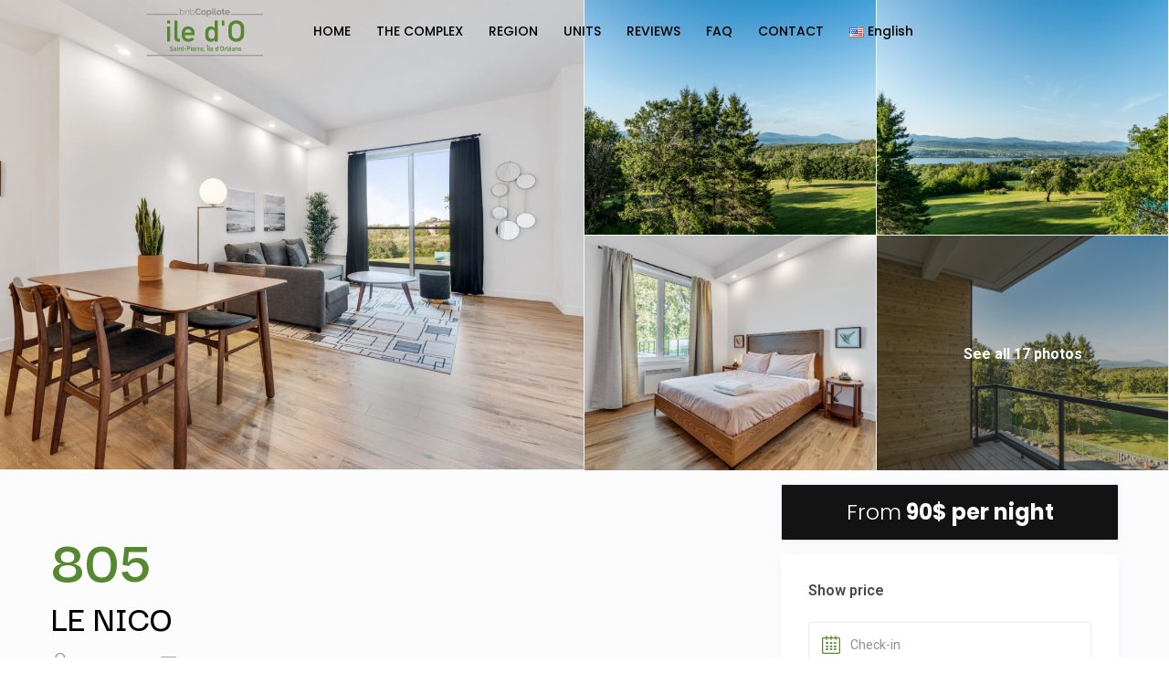

--- FILE ---
content_type: text/html; charset=UTF-8
request_url: https://iledo-rentals.com/en/properties/805-2/
body_size: 350725
content:
<!DOCTYPE html><html dir="ltr" lang="en-US" prefix="og: https://ogp.me/ns#"><head><meta charset="UTF-8" /><meta name="viewport" content="width=device-width, initial-scale=1,user-scalable=no"><link rel="stylesheet" id="ao_optimized_gfonts" href="https://fonts.googleapis.com/css?family=Darker+Grotesque:300,400,500,600,700,800,900%7CPoppins:300,400,500,600,700,800,900,italic300,italic400,italic500,italic600,italic700,italic800,italic900&amp;display=swap"><link rel="preconnect" href="https://fonts.googleapis.com"><link rel="preconnect" href="https://fonts.gstatic.com" crossorigin><link rel="pingback" href="https://iledo-rentals.com/xmlrpc.php" /><meta name="description" content="The Nico is on the second floor. It opens onto a living area with natural shades of rocks, sand and sea. The decoration is inspired by the Scandinavian style, with a touch of vintage, while offering comfortable furnishings. You have a sofa bed and two bedrooms with a double bed for a maximum of 6" /><meta name="robots" content="max-image-preview:large" /><link rel="canonical" href="https://iledo-rentals.com/en/properties/805-2/" /><meta name="generator" content="All in One SEO (AIOSEO) 4.8.5" /><meta property="og:locale" content="en_US" /><meta property="og:site_name" content="LÎle d’O - Perfect stay at the entrance to Île d’Orléans" /><meta property="og:type" content="article" /><meta property="og:title" content="805 - LÎle d’O" /><meta property="og:description" content="The Nico is on the second floor. It opens onto a living area with natural shades of rocks, sand and sea. The decoration is inspired by the Scandinavian style, with a touch of vintage, while offering comfortable furnishings. You have a sofa bed and two bedrooms with a double bed for a maximum of 6" /><meta property="og:url" content="https://iledo-rentals.com/en/properties/805-2/" /><meta property="article:published_time" content="2022-10-27T13:41:02+00:00" /><meta property="article:modified_time" content="2023-10-24T13:48:04+00:00" /><meta name="twitter:card" content="summary" /><meta name="twitter:title" content="805 - LÎle d’O" /><meta name="twitter:description" content="The Nico is on the second floor. It opens onto a living area with natural shades of rocks, sand and sea. The decoration is inspired by the Scandinavian style, with a touch of vintage, while offering comfortable furnishings. You have a sofa bed and two bedrooms with a double bed for a maximum of 6" /> <script type="application/ld+json" class="aioseo-schema">{"@context":"https:\/\/schema.org","@graph":[{"@type":"BreadcrumbList","@id":"https:\/\/iledo-rentals.com\/en\/properties\/805-2\/#breadcrumblist","itemListElement":[{"@type":"ListItem","@id":"https:\/\/iledo-rentals.com#listItem","position":1,"name":"Home","item":"https:\/\/iledo-rentals.com","nextItem":{"@type":"ListItem","@id":"https:\/\/iledo-rentals.com\/en\/properties\/#listItem","name":"Listings"}},{"@type":"ListItem","@id":"https:\/\/iledo-rentals.com\/en\/properties\/#listItem","position":2,"name":"Listings","item":"https:\/\/iledo-rentals.com\/en\/properties\/","nextItem":{"@type":"ListItem","@id":"https:\/\/iledo-rentals.com\/features\/equipment\/#listItem","name":"Equipment"},"previousItem":{"@type":"ListItem","@id":"https:\/\/iledo-rentals.com#listItem","name":"Home"}},{"@type":"ListItem","@id":"https:\/\/iledo-rentals.com\/features\/equipment\/#listItem","position":3,"name":"Equipment","item":"https:\/\/iledo-rentals.com\/features\/equipment\/","nextItem":{"@type":"ListItem","@id":"https:\/\/iledo-rentals.com\/features\/air-conditioning\/#listItem","name":"Air conditioning"},"previousItem":{"@type":"ListItem","@id":"https:\/\/iledo-rentals.com\/en\/properties\/#listItem","name":"Listings"}},{"@type":"ListItem","@id":"https:\/\/iledo-rentals.com\/features\/air-conditioning\/#listItem","position":4,"name":"Air conditioning","item":"https:\/\/iledo-rentals.com\/features\/air-conditioning\/","nextItem":{"@type":"ListItem","@id":"https:\/\/iledo-rentals.com\/en\/properties\/805-2\/#listItem","name":"805"},"previousItem":{"@type":"ListItem","@id":"https:\/\/iledo-rentals.com\/features\/equipment\/#listItem","name":"Equipment"}},{"@type":"ListItem","@id":"https:\/\/iledo-rentals.com\/en\/properties\/805-2\/#listItem","position":5,"name":"805","previousItem":{"@type":"ListItem","@id":"https:\/\/iledo-rentals.com\/features\/air-conditioning\/#listItem","name":"Air conditioning"}}]},{"@type":"Organization","@id":"https:\/\/iledo-rentals.com\/#organization","name":"La pignoronde","description":"Perfect stay at the entrance to \u00cele d\u2019Orl\u00e9ans","url":"https:\/\/iledo-rentals.com\/"},{"@type":"WebPage","@id":"https:\/\/iledo-rentals.com\/en\/properties\/805-2\/#webpage","url":"https:\/\/iledo-rentals.com\/en\/properties\/805-2\/","name":"805 - L\u00cele d\u2019O","description":"The Nico is on the second floor. It opens onto a living area with natural shades of rocks, sand and sea. The decoration is inspired by the Scandinavian style, with a touch of vintage, while offering comfortable furnishings. You have a sofa bed and two bedrooms with a double bed for a maximum of 6","inLanguage":"en-US","isPartOf":{"@id":"https:\/\/iledo-rentals.com\/#website"},"breadcrumb":{"@id":"https:\/\/iledo-rentals.com\/en\/properties\/805-2\/#breadcrumblist"},"image":{"@type":"ImageObject","url":"https:\/\/iledo-rentals.com\/wp-content\/uploads\/2022\/10\/805-1.jpg","@id":"https:\/\/iledo-rentals.com\/en\/properties\/805-2\/#mainImage","width":2048,"height":1365},"primaryImageOfPage":{"@id":"https:\/\/iledo-rentals.com\/en\/properties\/805-2\/#mainImage"},"datePublished":"2022-10-27T15:41:02+02:00","dateModified":"2023-10-24T15:48:04+02:00"},{"@type":"WebSite","@id":"https:\/\/iledo-rentals.com\/#website","url":"https:\/\/iledo-rentals.com\/","name":"L\u00cele d\u2019O","description":"Perfect stay at the entrance to \u00cele d\u2019Orl\u00e9ans","inLanguage":"en-US","publisher":{"@id":"https:\/\/iledo-rentals.com\/#organization"}}]}</script> <link rel="alternate" href="https://iledo-rentals.com/properties/805/" hreflang="fr" /><link rel="alternate" href="https://iledo-rentals.com/en/properties/805-2/" hreflang="en" /><title>805 - LÎle d’O</title><link rel="canonical" href="https://iledo-rentals.com/en/properties/805-2/" /><meta property="og:locale" content="en_US" /><meta property="og:locale:alternate" content="fr_FR" /><meta property="og:type" content="article" /><meta property="og:title" content="Unité 805 - LÎle d’O" /><meta property="og:description" content="The Nico is on the second floor. It opens onto a living area with natural shades of rocks, sand and sea. The decoration is inspired by the Scandinavian style, with a touch of vintage, while offering comfortable furnishings. You have a sofa bed and two bedrooms with a double bed for a maximum of 6 ..." /><meta property="og:url" content="https://iledo-rentals.com/en/properties/805-2/" /><meta property="og:site_name" content="LÎle d’O" /><meta property="article:publisher" content="https://www.facebook.com/bnbcopilote" /><meta property="article:modified_time" content="2023-10-24T13:48:04+00:00" /><meta property="og:image" content="https://iledo-rentals.com/wp-content/uploads/2022/10/805-1.jpg" /><meta property="og:image:width" content="2048" /><meta property="og:image:height" content="1365" /><meta property="og:image:type" content="image/jpeg" /><meta name="twitter:card" content="summary_large_image" /><meta name="twitter:label1" content="Est. reading time" /><meta name="twitter:data1" content="1 minute" /> <script type="application/ld+json" class="yoast-schema-graph">{"@context":"https://schema.org","@graph":[{"@type":"WebPage","@id":"https://iledo-rentals.com/en/properties/805-2/","url":"https://iledo-rentals.com/en/properties/805-2/","name":"Unité 805 - LÎle d’O","isPartOf":{"@id":"https://iledo-rentals.com/en/#website"},"primaryImageOfPage":{"@id":"https://iledo-rentals.com/en/properties/805-2/#primaryimage"},"image":{"@id":"https://iledo-rentals.com/en/properties/805-2/#primaryimage"},"thumbnailUrl":"https://iledo-rentals.com/wp-content/uploads/2022/10/805-1.jpg","datePublished":"2022-10-27T13:41:02+00:00","dateModified":"2023-10-24T13:48:04+00:00","breadcrumb":{"@id":"https://iledo-rentals.com/en/properties/805-2/#breadcrumb"},"inLanguage":"en-US","potentialAction":[{"@type":"ReadAction","target":["https://iledo-rentals.com/en/properties/805-2/"]}]},{"@type":"ImageObject","inLanguage":"en-US","@id":"https://iledo-rentals.com/en/properties/805-2/#primaryimage","url":"https://iledo-rentals.com/wp-content/uploads/2022/10/805-1.jpg","contentUrl":"https://iledo-rentals.com/wp-content/uploads/2022/10/805-1.jpg","width":2048,"height":1365},{"@type":"BreadcrumbList","@id":"https://iledo-rentals.com/en/properties/805-2/#breadcrumb","itemListElement":[{"@type":"ListItem","position":1,"name":"Accueil","item":"https://iledo-rentals.com/en/"},{"@type":"ListItem","position":2,"name":"Biens","item":"https://iledo-rentals.com/en/properties/"},{"@type":"ListItem","position":3,"name":"805"}]},{"@type":"WebSite","@id":"https://iledo-rentals.com/en/#website","url":"https://iledo-rentals.com/en/","name":"LÎle d’O","description":"Perfect stay at the entrance to Île d’Orléans","publisher":{"@id":"https://iledo-rentals.com/en/#organization"},"potentialAction":[{"@type":"SearchAction","target":{"@type":"EntryPoint","urlTemplate":"https://iledo-rentals.com/en/?s={search_term_string}"},"query-input":{"@type":"PropertyValueSpecification","valueRequired":true,"valueName":"search_term_string"}}],"inLanguage":"en-US"},{"@type":"Organization","@id":"https://iledo-rentals.com/en/#organization","name":"L'île-Do","url":"https://iledo-rentals.com/en/","logo":{"@type":"ImageObject","inLanguage":"en-US","@id":"https://iledo-rentals.com/en/#/schema/logo/image/","url":"https://iledo-rentals.com/wp-content/uploads/2022/12/couverture-complexe-1-1.jpg","contentUrl":"https://iledo-rentals.com/wp-content/uploads/2022/12/couverture-complexe-1-1.jpg","width":2002,"height":739,"caption":"L'île-Do"},"image":{"@id":"https://iledo-rentals.com/en/#/schema/logo/image/"},"sameAs":["https://www.facebook.com/bnbcopilote"]}]}</script> <link rel='dns-prefetch' href='//maps-api-ssl.google.com' /><link rel='dns-prefetch' href='//www.googletagmanager.com' /><link href='https://fonts.gstatic.com' crossorigin='anonymous' rel='preconnect' /><link rel="alternate" type="application/rss+xml" title="LÎle d’O &raquo; Feed" href="https://iledo-rentals.com/en/feed/" /><link rel="alternate" type="application/rss+xml" title="LÎle d’O &raquo; Comments Feed" href="https://iledo-rentals.com/en/comments/feed/" /><link rel="alternate" type="application/rss+xml" title="LÎle d’O &raquo; 805 Comments Feed" href="https://iledo-rentals.com/en/properties/805-2/feed/" /><link rel="alternate" title="oEmbed (JSON)" type="application/json+oembed" href="https://iledo-rentals.com/wp-json/oembed/1.0/embed?url=https%3A%2F%2Filedo-rentals.com%2Fen%2Fproperties%2F805-2%2F" /><link rel="alternate" title="oEmbed (XML)" type="text/xml+oembed" href="https://iledo-rentals.com/wp-json/oembed/1.0/embed?url=https%3A%2F%2Filedo-rentals.com%2Fen%2Fproperties%2F805-2%2F&#038;format=xml" /><style id='wp-img-auto-sizes-contain-inline-css' type='text/css'>img:is([sizes=auto i],[sizes^="auto," i]){contain-intrinsic-size:3000px 1500px}</style><style id='classic-theme-styles-inline-css' type='text/css'>/*! This file is auto-generated */
.wp-block-button__link{color:#fff;background-color:#32373c;border-radius:9999px;box-shadow:none;text-decoration:none;padding:calc(.667em + 2px) calc(1.333em + 2px);font-size:1.125em}.wp-block-file__button{background:#32373c;color:#fff;text-decoration:none}</style><style id='rocket-lazyload-inline-css' type='text/css'>.rll-youtube-player{position:relative;padding-bottom:56.23%;height:0;overflow:hidden;max-width:100%}.rll-youtube-player:focus-within{outline:2px solid currentColor;outline-offset:5px}.rll-youtube-player iframe{position:absolute;top:0;left:0;width:100%;height:100%;z-index:100;background:0 0}.rll-youtube-player img{bottom:0;display:block;left:0;margin:auto;max-width:100%;width:100%;position:absolute;right:0;top:0;border:none;height:auto;-webkit-transition:.4s all;-moz-transition:.4s all;transition:.4s all}.rll-youtube-player img:hover{-webkit-filter:brightness(75%)}.rll-youtube-player .play{height:100%;width:100%;left:0;top:0;position:absolute;background:url(https://iledo-rentals.com/wp-content/plugins/rocket-lazy-load/assets/img/youtube.png) no-repeat center;background-color:transparent !important;cursor:pointer;border:none}</style><link rel='stylesheet' id='wpo_min-header-0-css' href='https://iledo-rentals.com/wp-content/cache/wpo-minify/1764791475/assets/wpo-minify-header-7543afb5.min.css' type='text/css' media='all' /> <script defer type="text/javascript" src="https://iledo-rentals.com/wp-content/cache/wpo-minify/1764791475/assets/wpo-minify-header-f8b0143c.min.js" id="wpo_min-header-0-js"></script> <script defer type="text/javascript" src="https://maps-api-ssl.google.com/maps/api/js?libraries=places&amp;language=en&amp;key&amp;ver=1.0" id="wpestate_googlemap-js"></script> 
 <script defer type="text/javascript" src="https://www.googletagmanager.com/gtag/js?id=G-K03HJW69KC" id="google_gtagjs-js"></script> <script defer id="google_gtagjs-js-after" src="[data-uri]"></script> <link rel="https://api.w.org/" href="https://iledo-rentals.com/wp-json/" /><link rel="EditURI" type="application/rsd+xml" title="RSD" href="https://iledo-rentals.com/xmlrpc.php?rsd" /><meta name="generator" content="WordPress 6.9" /><link rel='shortlink' href='https://iledo-rentals.com/?p=47750' /><meta name="generator" content="Site Kit by Google 1.159.0" /><meta property="og:image" content="https://iledo-rentals.com/wp-content/uploads/2022/10/805-1.jpg"/><meta property="og:image:secure_url" content="https://iledo-rentals.com/wp-content/uploads/2022/10/805-1.jpg" /><meta property="og:description"  content=" The Nico is on the second floor. It opens onto a living area with natural shades of rocks, sand and sea. The decoration is inspired by the Scandinavian style, with a touch of vintage, while offering comfortable furnishings. You have a sofa bed and two bedrooms with a double bed for a maximum of 6 guests. Don't miss the breathtaking beauty of the Île d'Orléans landscape! A coffee on the balcony is in order.
Your privileges:​  Wifi
 Netflix
 Filter coffee maker
 Fully equipped kitchen, including dishwasher
 Washer and dryer
 Superior soundproofing
 Indoor private parking" /> <script defer src="[data-uri]"></script> <style>.no-js img.lazyload{display:none}figure.wp-block-image img.lazyloading{min-width:150px}.lazyload,.lazyloading{--smush-placeholder-width:100px;--smush-placeholder-aspect-ratio:1/1;width:var(--smush-placeholder-width) !important;aspect-ratio:var(--smush-placeholder-aspect-ratio) !important}.lazyload,.lazyloading{opacity:0}.lazyloaded{opacity:1;transition:opacity .4s;transition-delay:0ms}</style><style type='text/css'>#search_wrapper{bottom:10%}#search_wrapper.search_wr_oldtype{height:71px}.listing_detail svg image,.listing_detail svg path,.wpestate_elementor_tabs li:hover svg path,.listing_detail svg,.property_features_svg_icon{fill:#568830}.similar_listings_wrapper{background:0 0}.listing_type_3 .listing_main_image_price,.listing_type_1 .listing_main_image_price,.owner_area_wrapper_sidebar,.listing_type_1 .listing_main_image_price,.owner-page-wrapper{background-image:none}.property_header2 .property_categs .check_avalability:hover,.listing_type_1 .check_avalability{background-color:transparent!important}form.woocommerce-checkout,.woocommerce-error,.woocommerce-info,.woocommerce-message{border-top-color:#568830}#form_submit_1,#booking_form_mobile_close,.vc_button.wpb_btn-info,.contact_owner_reservation,.full_invoice_reminder,.search_dashborad_header .wpb_btn-info.wpb_btn-small.wpestate_vc_button.vc_button,.search_dashborad_header .wpestate_vc_button,#submit_mess_front,.modal-content #wp-forgot-but_mod,#imagelist .uploaded_images i,#aaiu-uploader,#send_sms_pin,#validate_phone,.user_dashboard_panel_guide .active:after,.user_dashboard_panel_guide .guide_past:before,.user_dashboard_panel_guide .guide_past:after,.mess_send_reply_button,#change_pass,#update_profile,#book_dates,#edit_prop_ammenities,#edit_calendar,#edit_prop_locations,#google_capture,#edit_prop_details,#edit_prop_image,#edit_prop_price,#edit_prop_1,#set_price_dates,#agent_submit_contact,.listing_type_3 .listing_main_image_price,.listing_type_1 .listing_main_image_price,.property_unit_v3 .price_unit,.property_unit_v2 .icon-fav.icon-fav-on:after,.status_verified,.property_status,.user_mobile_menu_list li:hover,.mobilex-menu li:hover,.double-bounce1,.double-bounce2,.unread_mess_wrap_menu,#view_profile,.wprentals_status_pending .wprentals_status_circle,.listing-hover{background-color:#568830}.widget-container .wp-block-search__button,.advanced_search_submit_button,.check_avalability,.return_woo_button,.wpestate_header_view_checkout,.wpestate_header_view_cart,#submit_booking_front_instant,#submit_booking_front,#submit_booking_front_link,#advanced_submit_widget,#advanced_submit_2_mobile,#advanced_submit_2,#advanced_submit_3,#submit_action{background:linear-gradient(90deg,#568830 50%,#568830 100%)}.woocommerce #respond input#submit,.woocommerce a.button,.woocommerce button.button,.woocommerce input.button,.woocommerce #respond input#submit.alt,.woocommerce a.button.alt,.woocommerce button.button.alt,.woocommerce input.button.alt,.wpestream_cart_counter_header,.user_loged .wpestream_cart_counter_header,.img_listings_overlay:hover,.panel-title-arrow,.owner_area_wrapper_sidebar,.listing_type_1 .listing_main_image_price,.property_listing .tooltip-inner,.pack-info .tooltip-inner,.pack-unit .tooltip-inner,.adv-2-header,.check_avalability:hover,.owner-page-wrapper,.calendar-legend-reserved,.featured_div,.wpestate_tour .ui-tabs .ui-tabs-nav li.ui-tabs-active,.ll-skin-melon td .ui-state-active,.ll-skin-melon td .ui-state-hover,.price-day,.calendar-legend-reserved,.calendar-reserved,#slider_price_mobile .ui-widget-header,#slider_price_sh .ui-widget-header,#slider_price .ui-widget-header,#slider_price_widget .ui-widget-header,.slider_control_left,.slider_control_right,.wpestate_accordion_tab .ui-state-active,.wpestate_accordion_tab .ui-state-active,.wpestate_accordion_tab .ui-state-active,.wpestate_tabs .ui-tabs .ui-tabs-nav li.ui-tabs-active,.wpestate_progress_bar.vc_progress_bar .vc_single_bar.bar_blue .vc_bar,.wpestate_posts_grid.wpb_teaser_grid .categories_filter li,.wpestate_posts_grid.wpb_categories_filter li,.featured_second_line,.presenttw,#colophon .social_sidebar_internal a:hover,#primary .social_sidebar_internal a:hover,.comment-form #submit,.property_menu_item i:hover,.ball-pulse>div,.icon-fav-on-remove,.share_unit,#adv-search-header-mobile,.red,.pack-info .tooltip-inner,.pack-unit .tooltip-inner,.user_mobile_menu_list li:hover,#wpestate_slider_radius .ui-widget-header,.ui-widget-content .ui-state-hover,.ui-widget-header .ui-state-hover,.ui-state-focus,.ui-widget-content .ui-state-focus,.ui-widget-header .ui-state-focus,#wp-submit-register,#wp-forgot-but,#wp-login-but,.comment-form #submit,#wp-forgot-but_shortcode,#wp-login-but-wd,#wp-submit-register_wd,#advanced_submit_shorcode,.action1_booking,.generate_invoice,#add_inv_expenses,#add_inv_discount,#wp-submit-register_wd_mobile,#wp-forgot-but_mobile,#wp-login-but-wd-mobile,#book_dates,#allinone_set_custom,#submit_mess_front,.modal-content #wp-login-but,#wp-login-but_sh,#wp-submit-register_sh,#user-id-uploader,#per_hour_ok,.fc-event,.fc-event-dot,.ui-datepicker-calendar .calendar-reserved,.ui-datepicker-calendar .calendar-reserved,.user_dashboard_panel .calendar-reserved,.daterangepicker td.off.end-date,.daterangepicker td.off.start-date,.daterangepicker td.active,.daterangepicker td.active:hover,.wpestate_booking_class.off.disabled.calendar-reserved,.calendar-reserved,.openstreet_price_marker_on_click_parent .wpestate_marker,.wpestate_marker.openstreet_price_marker_on_click,.hover_z_pin,.rentals_reservation{background-color:#568830!important}.calendar_pad.allinone_internal_booking .rentals_reservation:before{border-top:13px solid #568830!important}.openstreet_price_marker_on_click_parent .wpestate_marker:before,.wpestate_marker.openstreet_price_marker_on_click:before,.hover_z_pin:before{border-top:6px solid #568830!important}.daterangepicker td.in-range{background-color:#5688301a}.showcoupon,.search_wr_type3 .col-md-6.property_price label,.property_header2 .property_categs .check_avalability:hover,.pack-name,.user_dashboard_links a:hover i,.property_ratings_agent i,.prop_pricex,.wpestate_recent_tweets .item:after,.panel-title:hover,.blog_featured.type_1_class:hover .blog-title-link,.places_wrapper.type_1_class:hover .featured_listing_title,.featured_property .property_listing:hover .featured_listing_title,.signuplink:hover,.category_details_wrapper a:hover,.agent-flex:hover .agent-title-link,.property_flex:hover .listing_title_unit,#amount_wd,#amount,#amount_sh,.more_list:hover,.single-content p a:hover,#contact_me_long_owner:hover,#contact_me_long:hover,#view_more_desc,input[type=checkbox]:checked:before,.user_dashboard_panel_guide .active,.hover_type_4 .signuplink:hover,.hover_type_3 .signuplink:hover,#amount_mobile,#colophon .subfooter_menu a:hover,.featured_property.type_1_class .property_listing:hover .featured_listing_title,.featured_property.featured_agent_type2:hover .featured_listing_title{color:#568830!important}#submit_action:hover,.property_ratings_agent .owner_total_reviews,.property_ratings_agent i,.property_menu_item_title,.owner_contact_details .property_menu_item,.owner_contact_details .property_menu_item a,.featured_property .property_listing:hover .featured_listing_title{color:#fff!important}.wprentals_status_pending,.user_dashboard_links a:hover,.user_dashboard_links .user_tab_active,.property_unit_v1 .price_unit,.mobile-trigger-user:hover i,.mobile-trigger:hover i,.carousel-control-theme-prev:hover,.carousel-control-theme-next:hover,.hover_price,#user_terms_register_topbar_link:hover,#amount_mobile,#amount_sh,#amount_wd,#amount,.front_plan_row:hover,.delete_search:hover,.wpestate_posts_grid .vc_read_more,.featured_article:hover h2 a,.featured_article:hover .featured_article_right,.user_dashboard_listed a,.pack-listing-title,.user_dashboard_links .user_tab_active i,.idx-price,#infobox_title:hover,.info_details a:hover,.contact_info_details h2,#colophon .widget-container li:hover:before,#colophon .widget-container li:hover,#colophon .widget-container li:hover a,.compare_item_head .property_price,.adv_extended_options_text:hover,#adv_extended_options_show_filters,.show_filters,.adv_extended_options_text,#showinpage,#contactinfobox,.company_headline a:hover i,#primary .contact_sidebar_wrap p:hover a,#colophon .contact_sidebar_wrap p:hover a,.twitter_wrapper a,.twitter_time,.wpestate_recent_tweets .item:after,.widget_nav_menu .sub-menu li:hover a,.widget_nav_menu .sub-menu li:hover,.top_bar .social_sidebar_internal a:hover,.agent_unit_social_single a:hover,.price_area,i.checkon,.listing_main_image_price,.meta-info a:hover,.blog_unit_back:hover .blog-title-link,#colophon .category_name a:hover,.share_unit a:hover,.share_list,.listing_unit_price_wrapper,.property_listing:hover .listing_title_unit,.icon_selected,#grid_view:hover,#list_view:hover,#user_menu_open>a:hover i,#user_menu_open>a:focus i,.menu_user_tools,.user_menu,.breadcrumb a:hover,.breadcrumb .active,.slider-content .read_more,.slider-title h2 a:hover,a:hover,a:focus,.custom_icon_class_icon,.property_unit_v3 .property-rating,.no_link_details i,#infoguest.custom_infobox_icon i,#inforoom.custom_infobox_icon i,.guest_no_drop:after,#start_hour_no_wrapper:after,#end_hour_no_wrapper:after,.guest_icon .wpestate_guest_no_control_wraper:after,.blog_featured.type_1_class .blog-title .featued_article_categories_list a:hover,.listing_detail svg image,.listing_detail svg path,i.checkon,.no_link_details i,.icon-fav-on{color:#568830}.fc-v-event,.check_avalability{border:1px solid #568830!important}.property_flex:hover .blog_unit_back,.property_flex:hover .property_listing,.listing_type_1 .check_avalability,.menu_user_picture,.scrollon,#submit_action{border-color:#568830}.share_unit:after{border-top:8px solid #568830}.agentpict{border-bottom:3px solid #568830}#adv_extended_options_show_filters,.show_filters,.testimonial-image{border:2px solid #568830}.user_dashboard_links a:hover i,.user_dashboard_links a:hover,.edit_class,.user_dashboard_links .user_tab_active{border-left-color:#568830}.user_dashboard_panel .form-control:focus{border-left:3px solid #568830}blockquote{border-left:5px solid #568830}.wpestate_tabs .ui-widget-header{border-bottom:2px solid #568830}.calendar-free.calendar_pad.has_future.end_reservation.end_allinone_internal_booking{background:-moz-linear-gradient(-45deg,#568830 0%,#568830 49%,#fff 50%,#fff 100%);background:-webkit-gradient(linear,left top,right bottom,color-stop(0%,#568830),color-stop(49%,#568830),color-stop(50%,#fff),color-stop(100%,#fff));background:-webkit-linear-gradient(-45deg,#568830 0%,#568830 49%,#fff 50%,#fff 100%);background:-o-linear-gradient(-45deg,#568830 0%,#568830 49%,#fff 50%,#fff 100%);background:-ms-linear-gradient(-45deg,#568830 0%,#568830 49%,#fff 50%,#fff 100%);background:linear-gradient(125deg,#568830 0%,#568830 49%,#fff 50%,#fff 100%)}.calendar-reserved.start_reservation.allinone_internal_booking{background:-moz-linear-gradient(-45deg,#fff 0%,#fff 50%,#568830 51%,#568830 100%);background:-webkit-gradient(linear,left top,right bottom,color-stop(0%,#fff),color-stop(50%,#fff),color-stop(51%,#568830),color-stop(100%,#568830));background:-webkit-linear-gradient(-45deg,#fff 0%,#fff 50%,#568830 51%,#568830 100%);background:-o-linear-gradient(-45deg,#fff 0%,#fff 50%,#568830 51%,#568830 100%);background:-ms-linear-gradient(-45deg,#fff 0%,#fff 50%,#568830 51%,#568830 100%);background:linear-gradient(125deg,#fff 0%,#fff 50%,#568830 51%,#568830 100%)}.booking-calendar-wrapper-in .end_reservation,.ll-skin-melon .ui-datepicker td.freetobook.end_reservation{background:-moz-linear-gradient(-45deg,#568830 0%,#568830 49%,#fff 50%,#fff 100%);background:-webkit-gradient(linear,left top,right bottom,color-stop(0%,#568830),color-stop(49%,#568830),color-stop(50%,#fff),color-stop(100%,#fff));background:-webkit-linear-gradient(-45deg,#568830 0%,#568830 49%,#fff 50%,#fff 100%);background:-o-linear-gradient(-45deg,#568830 0%,#568830 49%,#fff 50%,#fff 100%);background:-ms-linear-gradient(-45deg,#568830 0%,#568830 49%,#fff 50%,#fff 100%);background:linear-gradient(135deg,#568830 0%,#568830 49%,#fff 50%,#fff 100%)}.calendar-reserved.start_reservation.calendar_pad.allinone_external_booking{background:-moz-linear-gradient(-45deg,#568830 0%,#568830 49%,#fff 50%,#fff 100%);background:-webkit-gradient(linear,left top,right bottom,color-stop(0%,#568830),color-stop(49%,#568830),color-stop(50%,#fff),color-stop(100%,#fff));background:-webkit-linear-gradient(-45deg,#568830 0%,#568830 49%,#fff 50%,#fff 100%);background:-o-linear-gradient(-45deg,#568830 0%,#568830 49%,#fff 50%,#fff 100%);background:-ms-linear-gradient(-45deg,#568830 0%,#568830 49%,#fff 50%,#fff 100%);background:linear-gradient(135deg,#568830 0%,#568830 49%,#fff 50%,#fff 100%)}.calendar-free.calendar_pad.has_future.end_reservation.end_allinone_external_booking{background:-moz-linear-gradient(-45deg,#568830 0%,#568830 49%,#fff 50%,#fff 100%);background:-webkit-gradient(linear,left top,right bottom,color-stop(0%,#568830),color-stop(49%,#568830),color-stop(50%,#fff),color-stop(100%,#fff));background:-webkit-linear-gradient(-45deg,#568830 0%,#568830 49%,#fff 50%,#fff 100%);background:-o-linear-gradient(-45deg,#568830 0%,#568830 49%,#fff 50%,#fff 100%);background:-ms-linear-gradient(-45deg,#568830 0%,#568830 49%,#fff 50%,#fff 100%);background:linear-gradient(125deg,#568830 0%,#568830 49%,#fff 50%,#fff 100%)}.calendar-reserved.start_reservation.calendar_pad.allinone_external_booking{background:-moz-linear-gradient(-45deg,#fff 0%,#fff 50%,#568830 51%,#568830 100%);background:-webkit-gradient(linear,left top,right bottom,color-stop(0%,#fff),color-stop(50%,#fff),color-stop(51%,#568830),color-stop(100%,#568830));background:-webkit-linear-gradient(-45deg,#fff 0%,#fff 50%,#568830 51%,#568830 100%);background:-o-linear-gradient(-45deg,#fff 0%,#fff 50%,#568830 51%,#568830 100%);background:-ms-linear-gradient(-45deg,#fff 0%,#fff 50%,#568830 51%,#568830 100%);background:linear-gradient(125deg,#fff 0%,#fff 50%,#568830 51%,#568830 100%)}.external_reservation,.calendar-reserved.calendar_pad.has_future.allinone_external_booking{background-color:#568830!important}.external_reservation:before{border-top:13px solid #568830!important}.all-front-calendars .end_reservation{background:-moz-linear-gradient(-45deg,#568830 0%,#568830 49%,#edf6f6 50%,#edf6f6 100%);background:-webkit-gradient(linear,left top,right bottom,color-stop(0%,#568830),color-stop(49%,#568830),color-stop(50%,#edf6f6),color-stop(100%,#fff));background:-webkit-linear-gradient(-45deg,#568830 0%,#568830 49%,#edf6f6 50%,#edf6f6 100%);background:-o-linear-gradient(-45deg,#568830 0%,#568830 49%,#edf6f6 50%,#edf6f6 100%);background:-ms-linear-gradient(-45deg,#568830 0%,#568830 49%,#edf6f6 50%,#edf6f6 100%);background:linear-gradient(135deg,#568830 0%,#568830 49%,#edf6f6 50%,#edf6f6 100%)}.ll-skin-melon .ui-datepicker .ui-state-disabled.end_reservation{background:-moz-linear-gradient(-45deg,#568830 0%,#568830 49%,#f8f8f8 50%,#f8f8f8 100%);background:-webkit-gradient(linear,left top,right bottom,color-stop(0%,#568830),color-stop(49%,#568830),color-stop(50%,#f8f8f8),color-stop(100%,#f8f8f8));background:-webkit-linear-gradient(-45deg,#568830 0%,#568830 49%,#f8f8f8 50%,#f8f8f8 100%);background:-o-linear-gradient(-45deg,#568830 0%,#568830 49%,#f8f8f8 50%,#f8f8f8 100%);background:-ms-linear-gradient(-45deg,#568830 0%,#568830 49%,#f8f8f8 50%,#f8f8f8 100%);background:linear-gradient(135deg,#568830 0%,#568830 49%,#f8f8f8 50%,#f8f8f8 100%)}.booking-calendar-wrapper-in .calendar-reserved.start_reservation,.ll-skin-melon .ui-datepicker td.calendar-reserved.start_reservation{background:-moz-linear-gradient(-45deg,#fff 0%,#fff 50%,#568830 51%,#568830 100%);background:-webkit-gradient(linear,left top,right bottom,color-stop(0%,#fff),color-stop(50%,#fff),color-stop(51%,#568830),color-stop(100%,#568830));background:-webkit-linear-gradient(-45deg,#fff 0%,#fff 50%,#568830 51%,#568830 100%);background:-o-linear-gradient(-45deg,#fff 0%,#fff 50%,#568830 51%,#568830 100%);background:-ms-linear-gradient(-45deg,#fff 0%,#fff 50%,#568830 51%,#568830 100%);background:linear-gradient(135deg,#fff 0%,#fff 50%,#568830 51%,#568830 100%)}.all-front-calendars .calendar-reserved.start_reservation{background:#fff9f9;background:url([data-uri]);background:-moz-linear-gradient(-45deg,#edf6f6 0%,#edf6f6 50%,#568830 51%,#568830 100%);background:-webkit-gradient(linear,left top,right bottom,color-stop(0%,#edf6f6),color-stop(50%,#edf6f6),color-stop(51%,#568830),color-stop(100%,#568830));background:-webkit-linear-gradient(-45deg,#edf6f6 0%,#edf6f6 50%,#568830 51%,#568830 100%);background:-o-linear-gradient(-45deg,#edf6f6 0%,#edf6f6 50%,#568830 51%,#568830 100%);background:-ms-linear-gradient(-45deg,#edf6f6 0%,#edf6f6 50%,#568830 51%,#568830 100%);background:linear-gradient(135deg,#edf6f6 0%,#edf6f6 50%,#568830 51%,#568830 100%);filter:progid:DXImageTransform.Microsoft.gradient(startColorstr=#edf6f6,endColorstr=#568830,GradientType=1)}.ll-skin-melon .ui-datepicker .ui-state-disabled.start_reservation{background:#fff9f9;background:url([data-uri]);background:-moz-linear-gradient(-45deg,#568830 0%,#568830 50%,#568830 51%,#568830 100%);background:-webkit-gradient(linear,left top,right bottom,color-stop(0%,#568830),color-stop(50%,#568830),color-stop(51%,#568830),color-stop(100%,#568830));background:-webkit-linear-gradient(-45deg,#568830 0%,#568830 50%,#568830 51%,#568830 100%);background:-o-linear-gradient(-45deg,#568830 0%,#568830 50%,#568830 51%,#568830 100%);background:-ms-linear-gradient(-45deg,#568830 0%,#568830 50%,#568830 51%,#568830 100%);background:linear-gradient(135deg,#568830 0%,#568830 50%,#568830 51%,#568830 100%);filter:progid:DXImageTransform.Microsoft.gradient(startColorstr=#ffffff,endColorstr=#568830,GradientType=1)}.wpestate_calendar.start_reservation,.wpestate_booking_class.start_reservation{background:-webkit-gradient(linear,left top,right bottom,color-stop(0%,#fff),color-stop(50%,#fff),color-stop(51%,#568830),color-stop(100%,#568830))!important;background:-webkit-linear-gradient(-45deg,#fff 0%,#fff 50%,#568830 51%,#568830 100%)!important;background:-o-linear-gradient(-45deg,#fff 0%,#fff 50%,#568830 51%,#568830 100%)!important;background:-ms-linear-gradient(-45deg,#fff 0%,#fff 50%,#568830 51%,#568830 100%!important);background:linear-gradient(135deg,#fff 0%,#fff 50%,#568830 51%,#568830 100%)!important}.wpestate_calendar.end_reservation,.wpestate_booking_class.end_reservation{background:-webkit-gradient(linear,left top,right bottom,color-stop(0%,#568830),color-stop(49%,#568830),color-stop(50%,#fff),color-stop(100%,#fff));background:-webkit-linear-gradient(-45deg,#568830 0%,#568830 49%,#fff 50%,#fff 100%);background:-o-linear-gradient(-45deg,#568830 0%,#568830 49%,#fff 50%,#fff 100%);background:-ms-linear-gradient(-45deg,#568830 0%,#568830 49%,#fff 50%,#fff 100%);background:linear-gradient(135deg,#568830 0%,#568830 49%,#fff 50%,#fff 100%)}.signuplink:hover,.signuplink:hover:before,#topbarregister:before,#topbarlogin:before,.rooms_icon:after,.map_icon:after,.calendar_icon:after,#guest_no_drop:after,#guest_no_shortcode:after,#guest_no_mobile:after,#booking_guest_no_wrapper:after,#guest_no_widget:after,#guest_no:after,.types_icon:after,.actions_icon:after,.bedrooms_icon:after,.baths_icon:after{color:#568830}.menu_username,#access .with-megamenu .sub-menu li:hover>a,.signuplink,#access ul.menu>li>a,#access a,#access ul ul a,#access .menu li:hover>a,#access .menu li:hover>a:active,#access .menu li:hover>a:focus{color:#000}.top_bar,.top_bar a{color:#000}.social_icons_owner i,.owner-image-container,.owner_listing_image{border-color:#568830}.comment-form #submit:hover,.vc_button.wpb_btn-info:active,.vc_button.wpb_btn-info.active,.vc_button.wpb_btn-info.disabled,.vc_button.wpb_btn-info[disabled],{background-color:#568830!important;border:1px solid #568830}#wp-login-but_sh:hover,#wp-submit-register_sh:hover,#agent_submit_contact:hover,.advanced_search_submit_button:hover,#submit_action:hover,#advanced_submit_3:hover,#advanced_submit_4:hover,.adv_handler:hover,#submit_booking_front_instant:hover,#submit_booking_front:hover,#submit_booking_front_link:hover,#advanced_submit_widget:hover,#advanced_submit_2_mobile:hover,#advanced_submit_2:hover{background:linear-gradient(90deg,#568830 50%,#568830 100%)}#form_submit_1:hover,.contact_owner_reservation:hover,.full_invoice_reminder:hover,#change_pass:hover,#update_profile:hover,#view_profile:hover,.mess_send_reply_button:hover,#set_price_dates:hover,.search_dashborad_header .wpb_btn-info.wpb_btn-small.wpestate_vc_button.vc_button:hover,.search_dashborad_header .wpestate_vc_button:hover,.vc_button.wpb_btn-info:hover{background-color:#568830}#aaiu-uploader:hover,#send_sms_pin:hover,#validate_phone:hover,#edit_prop_image:hover,#edit_prop_ammenities:hover,#edit_calendar:hover,#edit_prop_locations:hover,#google_capture:hover,#edit_prop_details:hover,#edit_prop_image:hover,#edit_prop_price:hover,#edit_prop_1:hover,#wp-submit-register:hover,#wp-forgot-but:hover,#wp-login-but:hover,.comment-form #submit:hover,#wp-forgot-but_shortcode:hover,#wp-login-but-wd:hover,#wp-submit-register_wd:hover,#advanced_submit_shorcode:hover,#submit_mess_front:hover,.modal-content #wp-forgot-but_mod:hover{background-color:#568830!important}.hover_type_3 #access .menu>li:hover>a,.hover_type_4 #access .menu>li:hover>a{background:#568830!important}.customnav #access ul.menu>li>a:hover,#access ul.menu>li>a:hover,.hover_type_3 #access .menu>li:hover>a,//.hover_type_4 #access .menu>li:hover>a,.hover_type_6 #access .menu>li:hover>a{color:#568830}.hover_type_5 #access .menu>li:hover>a{border-bottom:3px solid #568830}.hover_type_6 #access .menu>li:hover>a{border:2px solid #568830}.hover_type_2 #access .menu>li:hover>a:before{border-top:3px solid #568830}.no_link_details.custom_prop_header,.no_link_details.custom_prop_header a{font-size:16px}.listing_detail .feature_chapter_name.col-md-12{color:#568830;font-weight:600}a.numeroblanc{background-color:#69a1c5;font-size:50px;line-height:1.2;color:#fff !important}.price_unit{right:1.type_1_class .price_unit,.wide_property .price_unit,.property_unit_v2 .price_unit5px !important}span.pernight{color:#fff;font-size:13px!important;text-transform:uppercase;background-color:#cfcfcf;font-family:'poppins';margin:15px 0 12px -1px;padding:1px 8px}.listing_title_unit{font-size:47px;color:#568830;font-family:'Darker Grotesque',sans-serif;font-weight:700;margin:0}.category_tagline,.category_tagline a{color:#000;font-size:16px;font-weight:400;text-transform:capitalize;font-family:'poppins'}.category_name{display:inline-block;font-weight:400;position:relative;color:#fff;z-index:10;font-size:17px;text-align:left;padding:0 15px;width:74%}.panel-body p{padding-top:3px;font-size:14px;font-family:'poppins';font-weight:300;color:#666}.single-content .property_categs p:last-of-type{font-family:'Darker Grotesque',sans-serif';
    margin: 0px 0px 5px 0px;
}
	ul {
    list-style-type: square;
    margin: 0px 0px 26px 26px;
    font-family: 'poppins';
    font-size: 14px;
    font-weight: 300;
    color: #666666;
}
.listing_type_3 .category_details_wrapper {
    padding-top: 0px;
    color: #393939;
    font-weight: 300;
    font-family: 'poppins';
}
a.panel-title {
    font-size: 22px;
    color: black;
    font-weight: 600;
    font-family: 'Darker Grotesque'sans-serif;
}
.listing-content .property_categs .category_wrapper h2 {
    font-size: 40px;
    font-family: 'Darker Grotesque';
    font-weight: 600;
    text-transform: uppercase;
    color: black;
}
span.befort_price {
    font-size: 14px;
    font-family: 'poppins';
    font-weight: 400;
    color: #000000;
    line-height: 2.6;
}
.wpestate_front_bedrooms_wrapper .wpestate_front_bedrooms strong {
    color: #6aa1c5;
}
.contact_sidebar_wrap {
    padding: 0 40px 0 0;
}
li#block-17 {
    padding-right: 50px;
}
.listing_main_image_price {
    font-size: 24px!important;
    font-weight: 700!important; 
    font-family: 'poppins';color:#ffff!important}span.partir_listing_price{font-weight:300!important}.pernight_label{font-size:24px;font-weight:300!important}.item_testimonial_name{text-align:center!important}.item_testimonial_text{font-style:italic;text-align:center}.elementor-41579 .elementor-element.elementor-element-a45c53a .wpestate_testimonial_slider button.slick-prev.slick-arrow:before{color:#a8a8a8;font-size:35px}.elementor-41579 .elementor-element.elementor-element-a45c53a .wpestate_testimonial_slider button.slick-next.slick-arrow:before{color:#a8a8a8;font-size:35px}.caiman-desc-color{color:#c8a12d;font-weight:700}.wpestate_front_bedrooms_wrapper .wpestate_front_bedrooms strong{color:#568830}.iledo-desc-color{color:#568830;font-weight:700;font-size:20px}.listing_loader_title{display:none!important}</style><meta name="generator" content="Elementor 3.23.4; features: e_optimized_css_loading, additional_custom_breakpoints, e_lazyload; settings: css_print_method-external, google_font-enabled, font_display-auto"><style>.e-con.e-parent:nth-of-type(n+4):not(.e-lazyloaded):not(.e-no-lazyload),.e-con.e-parent:nth-of-type(n+4):not(.e-lazyloaded):not(.e-no-lazyload) *{background-image:none !important}@media screen and (max-height:1024px){.e-con.e-parent:nth-of-type(n+3):not(.e-lazyloaded):not(.e-no-lazyload),.e-con.e-parent:nth-of-type(n+3):not(.e-lazyloaded):not(.e-no-lazyload) *{background-image:none !important}}@media screen and (max-height:640px){.e-con.e-parent:nth-of-type(n+2):not(.e-lazyloaded):not(.e-no-lazyload),.e-con.e-parent:nth-of-type(n+2):not(.e-lazyloaded):not(.e-no-lazyload) *{background-image:none !important}}</style><meta name="generator" content="Powered by WPBakery Page Builder - drag and drop page builder for WordPress."/><style type="text/css" id="custom-background-css">body.custom-background{background-color:#fff}</style> <script defer src="[data-uri]"></script> <link rel="icon" href="https://iledo-rentals.com/wp-content/uploads/2022/11/cropped-FAV-32x32.png" sizes="32x32" /><link rel="icon" href="https://iledo-rentals.com/wp-content/uploads/2022/11/cropped-FAV-192x192.png" sizes="192x192" /><link rel="apple-touch-icon" href="https://iledo-rentals.com/wp-content/uploads/2022/11/cropped-FAV-180x180.png" /><meta name="msapplication-TileImage" content="https://iledo-rentals.com/wp-content/uploads/2022/11/cropped-FAV-270x270.png" /><style type="text/css" id="wp-custom-css">.widget-container .wp-block-search__button,.advanced_search_submit_button,.check_avalability,.return_woo_button,.wpestate_header_view_checkout,.wpestate_header_view_cart,#submit_booking_front_instant,#submit_booking_front,#submit_booking_front_link,#advanced_submit_widget,#advanced_submit_2_mobile,#advanced_submit_2,#advanced_submit_3,#submit_action{background:linear-gradient(90deg,#568830 50%,#568830 100%);border-radius:25px;text-transform:uppercase}#menu-item-46790 a.menu-item-link{color:#5da9cd!important}.listing_main_image_price{background:#231f20!important}.third-form-wrapper{display:none}h1.entry-title{color:#568830;font-size:67px;font-family:'Darker Grotesque',sans-serif;font-weight:700}.property_categs h2{margin:-20px 0 15px;text-transform:uppercase;font-size:36px;color:#131313;font-weight:600;font-family:'Darker Grotesque',sans-serif}.listing_main_image_price{background-color:#131313!important}.mobile_header i{color:#568830}ul{list-style-type:disc}div#show_cost_form{display:none!important}::marker{color:#d1d1d1}section.elementor-section.elementor-top-section.elementor-element.elementor-element-2f282fa.elementor-section-stretched.elementor-section-boxed.elementor-section-height-default.elementor-section-height-default{margin-bottom:-45px}.wpestate_testimonial_slider{box-shadow:none!important}.wpestate_testimonial_slider .item{box-shadow:none!important}.has_future .wprentals_front_calendar_price{display:none}.wpestate_testimonial_slider button.slick-prev.slick-arrow,.wpestate_testimonial_slider button.slick-next.slick-arrow{box-shadow:none}div#google_map_prop_list_wrapper{display:none}div#google_map_prop_list_sidebar{width:auto}#booking_form_request_mess_modal,#booking_form_request_mess,.alert-message,.alert_error,.login-alert{background-color:#6aa1c5}#menu-item-46743 a.menu-item-link{color:#69a1c5!important;text-transform:uppercase}.content_wrapper{padding:0}.message_bnb{text-align:center}.search_wr_elementor_shadow .elementor-field-group i{font-size:20px}.newsletter-mailchimp input[type=submit]{border-radius:0 43px 43px 0;border:0;height:31px;text-transform:uppercase;width:20%}.breadcrumb{display:none}.half_map_on_right #advanced_search_map_list_hidden{width:100%}.half_map_on_right #advanced_search_map_list.move_to_fixed{width:100%!IMPORTANT}.social_share_wrapper.social_share_half_map_on_right{display:none}.make_sticky{position:fixed !important;top:150px;width:33%!important;right:auto;z-index:9 !important}.wpestate_testimonial_slider .item_testimonial_content{padding:30PX 50px;height:70%;width:100%}.wpestate_testimonial_slider .item{height:250px!important}.wpestate_testimonial_slider{height:250px}.wpestate_testimonial_slider .slick-dots{display:inline-block!important;margin:-10px 0 0}.hover_type_5 #access .menu>li:hover>a{line-height:inherit;padding:7px}.type_1_class .price_unit,.wide_property .price_unit,.property_unit_v2 .price_unit{color:#000;font-size:33px;bottom:-110px;font-weight:700;font-family:'poppins'}.category_tagline,.category_tagline a{color:#000;font-size:16px!important;font-weight:400!important;text-transform:capitalize;font-family:'poppins'!important}a.menu-item-link{font-family:'poppins'!important}.breadcrumb_container{min-height:69px}.listing_title_unit{font-family:'Darker Grotesque',sans-serif!important;font-weight:700!important}span.pernight{font-family:'poppins'!important}#access a{font-family:'poppins'!important;padding:23px 14px}.mobile_header{background-color:#ffffff!important}@media only screen and (max-width:600px){.fb_dialog_content iframe{margin:44px 12px!important}.col-md-12.breadcrumb_container{display:none}.mobile_booking_wrapper .listing_main_image_price{padding:10px;width:auto;font-size:14px}.wpestate_testimonial_slider .item{height:100%!important}}@media only screen and (max-width:930px){.wpestate_testimonial_slider button.slick-next.slick-arrow{left:87%!important;margin-top:100px!important}.wpestate_testimonial_slider button.slick-prev.slick-arrow{margin-top:100px!important;z-index:99999}}@media screen and (min-width:1180px){img.img-responsive.retina_ready{margin-left:-90px}}@media screen and (min-width:1280px){img.img-responsive.retina_ready{margin-left:-50px}}@media screen and (min-width:1400px){img.img-responsive.retina_ready{margin-left:-75px}}.header_wrapper.header_type1.header_align_center.customnav .logo img{padding-left:0!important}.header_wrapper.header_wide_yes{padding:0 25px 0 100px}</style><noscript><style>.wpb_animate_when_almost_visible{opacity:1}</style></noscript><noscript><style id="rocket-lazyload-nojs-css">.rll-youtube-player,[data-lazy-src]{display:none !important}</style></noscript><style id='global-styles-inline-css' type='text/css'>:root{--wp--preset--aspect-ratio--square:1;--wp--preset--aspect-ratio--4-3:4/3;--wp--preset--aspect-ratio--3-4:3/4;--wp--preset--aspect-ratio--3-2:3/2;--wp--preset--aspect-ratio--2-3:2/3;--wp--preset--aspect-ratio--16-9:16/9;--wp--preset--aspect-ratio--9-16:9/16;--wp--preset--color--black:#000;--wp--preset--color--cyan-bluish-gray:#abb8c3;--wp--preset--color--white:#fff;--wp--preset--color--pale-pink:#f78da7;--wp--preset--color--vivid-red:#cf2e2e;--wp--preset--color--luminous-vivid-orange:#ff6900;--wp--preset--color--luminous-vivid-amber:#fcb900;--wp--preset--color--light-green-cyan:#7bdcb5;--wp--preset--color--vivid-green-cyan:#00d084;--wp--preset--color--pale-cyan-blue:#8ed1fc;--wp--preset--color--vivid-cyan-blue:#0693e3;--wp--preset--color--vivid-purple:#9b51e0;--wp--preset--gradient--vivid-cyan-blue-to-vivid-purple:linear-gradient(135deg,#0693e3 0%,#9b51e0 100%);--wp--preset--gradient--light-green-cyan-to-vivid-green-cyan:linear-gradient(135deg,#7adcb4 0%,#00d082 100%);--wp--preset--gradient--luminous-vivid-amber-to-luminous-vivid-orange:linear-gradient(135deg,#fcb900 0%,#ff6900 100%);--wp--preset--gradient--luminous-vivid-orange-to-vivid-red:linear-gradient(135deg,#ff6900 0%,#cf2e2e 100%);--wp--preset--gradient--very-light-gray-to-cyan-bluish-gray:linear-gradient(135deg,#eee 0%,#a9b8c3 100%);--wp--preset--gradient--cool-to-warm-spectrum:linear-gradient(135deg,#4aeadc 0%,#9778d1 20%,#cf2aba 40%,#ee2c82 60%,#fb6962 80%,#fef84c 100%);--wp--preset--gradient--blush-light-purple:linear-gradient(135deg,#ffceec 0%,#9896f0 100%);--wp--preset--gradient--blush-bordeaux:linear-gradient(135deg,#fecda5 0%,#fe2d2d 50%,#6b003e 100%);--wp--preset--gradient--luminous-dusk:linear-gradient(135deg,#ffcb70 0%,#c751c0 50%,#4158d0 100%);--wp--preset--gradient--pale-ocean:linear-gradient(135deg,#fff5cb 0%,#b6e3d4 50%,#33a7b5 100%);--wp--preset--gradient--electric-grass:linear-gradient(135deg,#caf880 0%,#71ce7e 100%);--wp--preset--gradient--midnight:linear-gradient(135deg,#020381 0%,#2874fc 100%);--wp--preset--font-size--small:13px;--wp--preset--font-size--medium:20px;--wp--preset--font-size--large:36px;--wp--preset--font-size--x-large:42px;--wp--preset--spacing--20:.44rem;--wp--preset--spacing--30:.67rem;--wp--preset--spacing--40:1rem;--wp--preset--spacing--50:1.5rem;--wp--preset--spacing--60:2.25rem;--wp--preset--spacing--70:3.38rem;--wp--preset--spacing--80:5.06rem;--wp--preset--shadow--natural:6px 6px 9px rgba(0,0,0,.2);--wp--preset--shadow--deep:12px 12px 50px rgba(0,0,0,.4);--wp--preset--shadow--sharp:6px 6px 0px rgba(0,0,0,.2);--wp--preset--shadow--outlined:6px 6px 0px -3px #fff,6px 6px #000;--wp--preset--shadow--crisp:6px 6px 0px #000}:where(.is-layout-flex){gap:.5em}:where(.is-layout-grid){gap:.5em}body .is-layout-flex{display:flex}.is-layout-flex{flex-wrap:wrap;align-items:center}.is-layout-flex>:is(*,div){margin:0}body .is-layout-grid{display:grid}.is-layout-grid>:is(*,div){margin:0}:where(.wp-block-columns.is-layout-flex){gap:2em}:where(.wp-block-columns.is-layout-grid){gap:2em}:where(.wp-block-post-template.is-layout-flex){gap:1.25em}:where(.wp-block-post-template.is-layout-grid){gap:1.25em}.has-black-color{color:var(--wp--preset--color--black) !important}.has-cyan-bluish-gray-color{color:var(--wp--preset--color--cyan-bluish-gray) !important}.has-white-color{color:var(--wp--preset--color--white) !important}.has-pale-pink-color{color:var(--wp--preset--color--pale-pink) !important}.has-vivid-red-color{color:var(--wp--preset--color--vivid-red) !important}.has-luminous-vivid-orange-color{color:var(--wp--preset--color--luminous-vivid-orange) !important}.has-luminous-vivid-amber-color{color:var(--wp--preset--color--luminous-vivid-amber) !important}.has-light-green-cyan-color{color:var(--wp--preset--color--light-green-cyan) !important}.has-vivid-green-cyan-color{color:var(--wp--preset--color--vivid-green-cyan) !important}.has-pale-cyan-blue-color{color:var(--wp--preset--color--pale-cyan-blue) !important}.has-vivid-cyan-blue-color{color:var(--wp--preset--color--vivid-cyan-blue) !important}.has-vivid-purple-color{color:var(--wp--preset--color--vivid-purple) !important}.has-black-background-color{background-color:var(--wp--preset--color--black) !important}.has-cyan-bluish-gray-background-color{background-color:var(--wp--preset--color--cyan-bluish-gray) !important}.has-white-background-color{background-color:var(--wp--preset--color--white) !important}.has-pale-pink-background-color{background-color:var(--wp--preset--color--pale-pink) !important}.has-vivid-red-background-color{background-color:var(--wp--preset--color--vivid-red) !important}.has-luminous-vivid-orange-background-color{background-color:var(--wp--preset--color--luminous-vivid-orange) !important}.has-luminous-vivid-amber-background-color{background-color:var(--wp--preset--color--luminous-vivid-amber) !important}.has-light-green-cyan-background-color{background-color:var(--wp--preset--color--light-green-cyan) !important}.has-vivid-green-cyan-background-color{background-color:var(--wp--preset--color--vivid-green-cyan) !important}.has-pale-cyan-blue-background-color{background-color:var(--wp--preset--color--pale-cyan-blue) !important}.has-vivid-cyan-blue-background-color{background-color:var(--wp--preset--color--vivid-cyan-blue) !important}.has-vivid-purple-background-color{background-color:var(--wp--preset--color--vivid-purple) !important}.has-black-border-color{border-color:var(--wp--preset--color--black) !important}.has-cyan-bluish-gray-border-color{border-color:var(--wp--preset--color--cyan-bluish-gray) !important}.has-white-border-color{border-color:var(--wp--preset--color--white) !important}.has-pale-pink-border-color{border-color:var(--wp--preset--color--pale-pink) !important}.has-vivid-red-border-color{border-color:var(--wp--preset--color--vivid-red) !important}.has-luminous-vivid-orange-border-color{border-color:var(--wp--preset--color--luminous-vivid-orange) !important}.has-luminous-vivid-amber-border-color{border-color:var(--wp--preset--color--luminous-vivid-amber) !important}.has-light-green-cyan-border-color{border-color:var(--wp--preset--color--light-green-cyan) !important}.has-vivid-green-cyan-border-color{border-color:var(--wp--preset--color--vivid-green-cyan) !important}.has-pale-cyan-blue-border-color{border-color:var(--wp--preset--color--pale-cyan-blue) !important}.has-vivid-cyan-blue-border-color{border-color:var(--wp--preset--color--vivid-cyan-blue) !important}.has-vivid-purple-border-color{border-color:var(--wp--preset--color--vivid-purple) !important}.has-vivid-cyan-blue-to-vivid-purple-gradient-background{background:var(--wp--preset--gradient--vivid-cyan-blue-to-vivid-purple) !important}.has-light-green-cyan-to-vivid-green-cyan-gradient-background{background:var(--wp--preset--gradient--light-green-cyan-to-vivid-green-cyan) !important}.has-luminous-vivid-amber-to-luminous-vivid-orange-gradient-background{background:var(--wp--preset--gradient--luminous-vivid-amber-to-luminous-vivid-orange) !important}.has-luminous-vivid-orange-to-vivid-red-gradient-background{background:var(--wp--preset--gradient--luminous-vivid-orange-to-vivid-red) !important}.has-very-light-gray-to-cyan-bluish-gray-gradient-background{background:var(--wp--preset--gradient--very-light-gray-to-cyan-bluish-gray) !important}.has-cool-to-warm-spectrum-gradient-background{background:var(--wp--preset--gradient--cool-to-warm-spectrum) !important}.has-blush-light-purple-gradient-background{background:var(--wp--preset--gradient--blush-light-purple) !important}.has-blush-bordeaux-gradient-background{background:var(--wp--preset--gradient--blush-bordeaux) !important}.has-luminous-dusk-gradient-background{background:var(--wp--preset--gradient--luminous-dusk) !important}.has-pale-ocean-gradient-background{background:var(--wp--preset--gradient--pale-ocean) !important}.has-electric-grass-gradient-background{background:var(--wp--preset--gradient--electric-grass) !important}.has-midnight-gradient-background{background:var(--wp--preset--gradient--midnight) !important}.has-small-font-size{font-size:var(--wp--preset--font-size--small) !important}.has-medium-font-size{font-size:var(--wp--preset--font-size--medium) !important}.has-large-font-size{font-size:var(--wp--preset--font-size--large) !important}.has-x-large-font-size{font-size:var(--wp--preset--font-size--x-large) !important}</style></head><body class="wp-singular estate_property-template-default single single-estate_property postid-47750 custom-background wp-theme-soniabouchard  wpb-js-composer js-comp-ver-6.9.0 vc_responsive elementor-default elementor-kit-6" > <noscript> <iframe data-src="https://www.googletagmanager.com/ns.html?id=GTM-5C755LD" height="0" width="0" style="display:none;visibility:hidden" src="[data-uri]" class="lazyload" data-load-mode="1"></iframe> </noscript><div class="mobilewrapper" id="mobilewrapper_links"><div class="snap-drawers"><div class="snap-drawer snap-drawer-left"><div class="mobilemenu-close"><i class="fas fa-times"></i></div><ul id="menu-primary-menu-primary-menu-anglais-mobile-menu-anglais" class="mobilex-menu"><li id="menu-item-45366" class="menu-item menu-item-type-post_type menu-item-object-page menu-item-home menu-item-45366"><a href="https://iledo-rentals.com/en/">HOME</a></li><li id="menu-item-45365" class="menu-item menu-item-type-post_type menu-item-object-page menu-item-45365"><a href="https://iledo-rentals.com/en/the-complex/">THE COMPLEX</a></li><li id="menu-item-45364" class="menu-item menu-item-type-post_type menu-item-object-page menu-item-45364"><a href="https://iledo-rentals.com/en/region/">REGION</a></li><li id="menu-item-45362" class="menu-item menu-item-type-post_type menu-item-object-page menu-item-45362"><a href="https://iledo-rentals.com/en/units/">UNITS</a></li><li id="menu-item-45409" class="menu-item menu-item-type-post_type menu-item-object-page menu-item-45409"><a href="https://iledo-rentals.com/en/reviews-2/">REVIEWS</a></li><li id="menu-item-45363" class="menu-item menu-item-type-post_type menu-item-object-page menu-item-45363"><a href="https://iledo-rentals.com/en/faq-2/">FAQ</a></li><li id="menu-item-46361" class="menu-item menu-item-type-post_type menu-item-object-page menu-item-46361"><a href="https://iledo-rentals.com/en/contact-3/">CONTACT</a></li><li id="menu-item-45515" class="pll-parent-menu-item menu-item menu-item-type-custom menu-item-object-custom current-menu-parent menu-item-has-children menu-item-45515"><a href="#pll_switcher"><img src="data:image/svg+xml,%3Csvg%20xmlns='http://www.w3.org/2000/svg'%20viewBox='0%200%2016%2011'%3E%3C/svg%3E" alt="" width="16" height="11" style="width: 16px; height: 11px;" data-lazy-src="[data-uri]" /><noscript><img src="[data-uri]" alt="" width="16" height="11" style="width: 16px; height: 11px;" /></noscript><span style="margin-left:0.3em;">English</span></a><ul class="sub-menu"><li id="menu-item-45515-fr" class="lang-item lang-item-179 lang-item-fr lang-item-first menu-item menu-item-type-custom menu-item-object-custom menu-item-45515-fr"><a href="https://iledo-rentals.com/properties/805/" hreflang="fr-FR" lang="fr-FR"><img src="data:image/svg+xml,%3Csvg%20xmlns='http://www.w3.org/2000/svg'%20viewBox='0%200%2016%2011'%3E%3C/svg%3E" alt="" width="16" height="11" style="width: 16px; height: 11px;" data-lazy-src="[data-uri]" /><noscript><img src="[data-uri]" alt="" width="16" height="11" style="width: 16px; height: 11px;" /></noscript><span style="margin-left:0.3em;">Français</span></a></li><li id="menu-item-45515-en" class="lang-item lang-item-182 lang-item-en current-lang menu-item menu-item-type-custom menu-item-object-custom menu-item-45515-en"><a href="https://iledo-rentals.com/en/properties/805-2/" hreflang="en-US" lang="en-US"><img src="data:image/svg+xml,%3Csvg%20xmlns='http://www.w3.org/2000/svg'%20viewBox='0%200%2016%2011'%3E%3C/svg%3E" alt="" width="16" height="11" style="width: 16px; height: 11px;" data-lazy-src="[data-uri]" /><noscript><img src="[data-uri]" alt="" width="16" height="11" style="width: 16px; height: 11px;" /></noscript><span style="margin-left:0.3em;">English</span></a></li></ul></li></ul></div></div></div><div class="mobilewrapper-user" id="mobilewrapperuser"><div class="snap-drawers"><div class="snap-drawer snap-drawer-right"><div class="mobilemenu-close-user"><i class="fas fa-times"></i></div><div class="login_sidebar_mobile"><h3 class="widget-title-sidebar"  id="login-div-title-mobile">Login</h3><div class="login_form" id="login-div-mobile"><div class="loginalert" id="login_message_area_wd_mobile" ></div> <input type="text" class="form-control" name="log" id="login_user_wd_mobile" placeholder="Username"/><div class="password_holder"> <input type="password" class="form-control" name="pwd" id="login_pwd_wd_mobile" placeholder="Password"/> <i class=" far fa-eye-slash show_hide_password"></i></div> <input type="hidden" name="loginpop" id="loginpop_mobile" value="0"> <input type="hidden" id="security-login-mobile" name="security-login-mobile" value="c2eae0fe02-1769464489"> <button class="wpb_button  wpb_btn-info  wpb_regularsize   wpestate_vc_button  vc_button" id="wp-login-but-wd-mobile">Login</button><div class="login-links"> <a href="#" id="widget_register_mobile">Need an account? Register here!</a> <a href="#" id="forgot_pass_widget_mobile">Forgot Password?</a></div></div><h3 class="widget-title-sidebar"  id="register-div-title-mobile">Register</h3><div class="login_form" id="register-div-mobile"><div class="loginalert" id="register_message_area_wd_mobile" ></div> <input type="text" name="user_login_register" id="user_login_register_wd_mobile" class="form-control" placeholder="Username"/> <input type="text" name="user_email_register" id="user_email_register_wd_mobile" class="form-control" placeholder="Email"  /><input type="checkbox" name="terms" id="user_terms_register_wd_mobile"><label id="user_terms_register_wd_label_mobile" for="user_terms_register_wd_mobile">I agree with <a href="" target="_blank" id="user_terms_register_topbar_link">terms &amp; conditions</a> </label><p id="reg_passmail_mobile">A password will be e-mailed to you</p> <input type="hidden" id="security-register-mobile" name="security-register-mobile" value="3c2a71a4c9-1769464489"><button class="wpb_button  wpb_btn-info  wpb_regularsize  wpestate_vc_button  vc_button" id="wp-submit-register_wd_mobile">Register</button><div class="login-links"> <a href="#" id="widget_login_sw_mobile">Back to Login</a></div></div></div><div id="mobile_forgot_wrapper"><h3 class="widget-title-sidebar"  id="forgot-div-title_mobile">Reset Password</h3><div class="login_form" id="forgot-pass-div_mobile"><div class="loginalert" id="forgot_pass_area_shortcode_wd_mobile"></div><div class="loginrow"> <input type="text" class="form-control" name="forgot_email" id="forgot_email_mobile" placeholder="Enter Your Email Address" size="20" /></div><input type="hidden" id="security-login-forgot_wd_mobile" name="security-login-forgot_wd_mobile" value="2fbfd3c4a9" /><input type="hidden" name="_wp_http_referer" value="/en/properties/805-2/" /><input type="hidden" id="postid" value="0"> <button class="wpb_btn-info wpb_regularsize wpestate_vc_button  vc_button" id="wp-forgot-but_mobile" name="forgot" >Reset Password</button><div class="login-links shortlog"> <a href="#" id="return_login_shortcode_mobile">Return to Login</a></div></div></div></div></div></div><div class="website-wrapper is_transparent_header header_type1  is_search_type1 topbar_show_mobile_yes mobile_header_wrap_sticky_no"  id="all_wrapper"><div class="container main_wrapper  wide  "><div class="master_header master_transparent_header  wide   master_header_wide_yes hover_type_5"><div class="mobile_header   mobile_header_sticky_no"><div class="mobile-trigger"><i class="fas fa-bars"></i></div><div class="mobile-logo"> <a href="https://iledo-rentals.com/en"> <img src="data:image/svg+xml,%3Csvg%20xmlns='http://www.w3.org/2000/svg'%20viewBox='0%200%200%200'%3E%3C/svg%3E" class="img-responsive retina_ready" alt="logo" data-lazy-src="https://iledo-rentals.com/wp-content/uploads/2022/11/logo-iledo.svg"/><noscript><img src="https://iledo-rentals.com/wp-content/uploads/2022/11/logo-iledo.svg" class="img-responsive retina_ready" alt="logo"/></noscript> </a></div></div><div class="header_wrapper  transparent_header  header_type1 header_align_center header_wide_yes"><div class="header_wrapper_inside"><div class="logo"> <a href="https://iledo-rentals.com/en"> <img src="data:image/svg+xml,%3Csvg%20xmlns='http://www.w3.org/2000/svg'%20viewBox='0%200%200%200'%3E%3C/svg%3E" class="img-responsive retina_ready"  alt="logo" data-lazy-src="https://iledo-rentals.com/wp-content/uploads/2022/11/logo-iledo.svg"/><noscript><img src="https://iledo-rentals.com/wp-content/uploads/2022/11/logo-iledo.svg" class="img-responsive retina_ready"  alt="logo"/></noscript> </a></div><nav id="access"><ul id="menu-primary-menu-primary-menu-anglais-mobile-menu-anglais-1" class="menu"><li id="menu-item-45366" class="menu-item menu-item-type-post_type menu-item-object-page menu-item-home no-megamenu   "><a class="menu-item-link"  href="https://iledo-rentals.com/en/">HOME</a></li><li id="menu-item-45365" class="menu-item menu-item-type-post_type menu-item-object-page no-megamenu   "><a class="menu-item-link"  href="https://iledo-rentals.com/en/the-complex/">THE COMPLEX</a></li><li id="menu-item-45364" class="menu-item menu-item-type-post_type menu-item-object-page no-megamenu   "><a class="menu-item-link"  href="https://iledo-rentals.com/en/region/">REGION</a></li><li id="menu-item-45362" class="menu-item menu-item-type-post_type menu-item-object-page no-megamenu   "><a class="menu-item-link"  href="https://iledo-rentals.com/en/units/">UNITS</a></li><li id="menu-item-45409" class="menu-item menu-item-type-post_type menu-item-object-page no-megamenu   "><a class="menu-item-link"  href="https://iledo-rentals.com/en/reviews-2/">REVIEWS</a></li><li id="menu-item-45363" class="menu-item menu-item-type-post_type menu-item-object-page no-megamenu   "><a class="menu-item-link"  href="https://iledo-rentals.com/en/faq-2/">FAQ</a></li><li id="menu-item-46361" class="menu-item menu-item-type-post_type menu-item-object-page no-megamenu   "><a class="menu-item-link"  href="https://iledo-rentals.com/en/contact-3/">CONTACT</a></li><li id="menu-item-45515" class="pll-parent-menu-item menu-item menu-item-type-custom menu-item-object-custom current-menu-parent menu-item-has-children no-megamenu   "><a class="menu-item-link"  href="#pll_switcher"><img src="data:image/svg+xml,%3Csvg%20xmlns='http://www.w3.org/2000/svg'%20viewBox='0%200%2016%2011'%3E%3C/svg%3E" alt="" width="16" height="11" style="width: 16px; height: 11px;" data-lazy-src="[data-uri]" /><noscript><img src="[data-uri]" alt="" width="16" height="11" style="width: 16px; height: 11px;" /></noscript><span style="margin-left:0.3em;">English</span></a><ul style="" class="  sub-menu "><li id="menu-item-45515-fr" class="lang-item lang-item-179 lang-item-fr lang-item-first menu-item menu-item-type-custom menu-item-object-custom   "><a class="menu-item-link"  href="https://iledo-rentals.com/properties/805/"><img src="data:image/svg+xml,%3Csvg%20xmlns='http://www.w3.org/2000/svg'%20viewBox='0%200%2016%2011'%3E%3C/svg%3E" alt="" width="16" height="11" style="width: 16px; height: 11px;" data-lazy-src="[data-uri]" /><noscript><img src="[data-uri]" alt="" width="16" height="11" style="width: 16px; height: 11px;" /></noscript><span style="margin-left:0.3em;">Français</span></a></li><li id="menu-item-45515-en" class="lang-item lang-item-182 lang-item-en current-lang menu-item menu-item-type-custom menu-item-object-custom   "><a class="menu-item-link"  href="https://iledo-rentals.com/en/properties/805-2/"><img src="data:image/svg+xml,%3Csvg%20xmlns='http://www.w3.org/2000/svg'%20viewBox='0%200%2016%2011'%3E%3C/svg%3E" alt="" width="16" height="11" style="width: 16px; height: 11px;" data-lazy-src="[data-uri]" /><noscript><img src="[data-uri]" alt="" width="16" height="11" style="width: 16px; height: 11px;" /></noscript><span style="margin-left:0.3em;">English</span></a></li></ul></li></ul></nav></div></div></div><div class="property_menu_wrapper_hidden prop_menu_search_stick_no"><div class="property_menu_wrapper_insider"> <a class="property_menu_item" href="#listing_ammenities">Amenities</a> <a class="property_menu_item" href="#listing_calendar">Availability</a></div></div><div itemscope itemtype="http://schema.org/RentAction"  class="content_wrapper listing_wrapper  row "><div class="listing_main_image header_masonry panel-body imagebody imagebody_new" id=""><div class="property_status_wrapper"></div><div data-bg="https://iledo-rentals.com/wp-content/uploads/2022/10/805-1-1170x921.jpg" class="col-md-6 image_gallery lightbox_trigger special_border rocket-lazyload" data-slider-no="1" style=""><div class="img_listings_overlay" ></div></div><div data-bg="https://iledo-rentals.com/wp-content/uploads/2022/10/805-13-1.jpg" class="col-md-3 image_gallery special_border_top rocket-lazyload" data-slider-no="2" style=""><div class="img_listings_overlay" ></div></div><div data-bg="https://iledo-rentals.com/wp-content/uploads/2022/10/805-14-1.jpg" class="col-md-3 image_gallery special_border_top rocket-lazyload" data-slider-no="3" style=""><div class="img_listings_overlay" ></div></div><div data-bg="https://iledo-rentals.com/wp-content/uploads/2022/10/805-15-1.jpg" class="col-md-3 image_gallery rocket-lazyload" data-slider-no="4" style=""><div class="img_listings_overlay" ></div></div><div data-bg="https://iledo-rentals.com/wp-content/uploads/2022/10/805-16-1.jpg" class="col-md-3 image_gallery rocket-lazyload" data-slider-no="5" style=""><div class="img_listings_overlay img_listings_overlay_last" ></div> <span class="img_listings_mes">See all 17 photos</span></div></div><div class="hidden_photos hidden_type3"><a href="https://iledo-rentals.com/wp-content/uploads/2022/10/805-1.jpg" rel="data-fancybox-thumb" data-fancybox="website_rental_gallery" title="featured image" data-caption="featured image" class="fancybox-thumb prettygalery listing_main_image" > <img  src="data:image/svg+xml,%3Csvg%20xmlns='http://www.w3.org/2000/svg'%20viewBox='0%200%200%200'%3E%3C/svg%3E" data-original="https://iledo-rentals.com/wp-content/uploads/2022/10/805-1.jpg" alt="featured image" class="img-responsive " data-lazy-src="https://iledo-rentals.com/wp-content/uploads/2022/10/805-1.jpg" /><noscript><img  src="https://iledo-rentals.com/wp-content/uploads/2022/10/805-1.jpg" data-original="https://iledo-rentals.com/wp-content/uploads/2022/10/805-1.jpg" alt="featured image" class="img-responsive " /></noscript> </a> <a  href="https://iledo-rentals.com/wp-content/uploads/2022/10/805-13-1.jpg" rel="data-fancybox-thumb" data-fancybox="website_rental_gallery" title="" data-caption="" class="fancybox-thumb prettygalery listing_main_image" > <img  src="data:image/svg+xml,%3Csvg%20xmlns='http://www.w3.org/2000/svg'%20viewBox='0%200%200%200'%3E%3C/svg%3E" data-original="https://iledo-rentals.com/wp-content/uploads/2022/10/805-13-1.jpg" alt="" class="img-responsive " data-lazy-src="https://iledo-rentals.com/wp-content/uploads/2022/10/805-13-1.jpg" /><noscript><img  src="https://iledo-rentals.com/wp-content/uploads/2022/10/805-13-1.jpg" data-original="https://iledo-rentals.com/wp-content/uploads/2022/10/805-13-1.jpg" alt="" class="img-responsive " /></noscript> </a> <a  href="https://iledo-rentals.com/wp-content/uploads/2022/10/805-14-1.jpg" rel="data-fancybox-thumb" data-fancybox="website_rental_gallery" title="" data-caption="" class="fancybox-thumb prettygalery listing_main_image" > <img  src="data:image/svg+xml,%3Csvg%20xmlns='http://www.w3.org/2000/svg'%20viewBox='0%200%200%200'%3E%3C/svg%3E" data-original="https://iledo-rentals.com/wp-content/uploads/2022/10/805-14-1.jpg" alt="" class="img-responsive " data-lazy-src="https://iledo-rentals.com/wp-content/uploads/2022/10/805-14-1.jpg" /><noscript><img  src="https://iledo-rentals.com/wp-content/uploads/2022/10/805-14-1.jpg" data-original="https://iledo-rentals.com/wp-content/uploads/2022/10/805-14-1.jpg" alt="" class="img-responsive " /></noscript> </a> <a  href="https://iledo-rentals.com/wp-content/uploads/2022/10/805-15-1.jpg" rel="data-fancybox-thumb" data-fancybox="website_rental_gallery" title="" data-caption="" class="fancybox-thumb prettygalery listing_main_image" > <img  src="data:image/svg+xml,%3Csvg%20xmlns='http://www.w3.org/2000/svg'%20viewBox='0%200%200%200'%3E%3C/svg%3E" data-original="https://iledo-rentals.com/wp-content/uploads/2022/10/805-15-1.jpg" alt="" class="img-responsive " data-lazy-src="https://iledo-rentals.com/wp-content/uploads/2022/10/805-15-1.jpg" /><noscript><img  src="https://iledo-rentals.com/wp-content/uploads/2022/10/805-15-1.jpg" data-original="https://iledo-rentals.com/wp-content/uploads/2022/10/805-15-1.jpg" alt="" class="img-responsive " /></noscript> </a> <a  href="https://iledo-rentals.com/wp-content/uploads/2022/10/805-16-1.jpg" rel="data-fancybox-thumb" data-fancybox="website_rental_gallery" title="" data-caption="" class="fancybox-thumb prettygalery listing_main_image" > <img  src="data:image/svg+xml,%3Csvg%20xmlns='http://www.w3.org/2000/svg'%20viewBox='0%200%200%200'%3E%3C/svg%3E" data-original="https://iledo-rentals.com/wp-content/uploads/2022/10/805-16-1.jpg" alt="" class="img-responsive " data-lazy-src="https://iledo-rentals.com/wp-content/uploads/2022/10/805-16-1.jpg" /><noscript><img  src="https://iledo-rentals.com/wp-content/uploads/2022/10/805-16-1.jpg" data-original="https://iledo-rentals.com/wp-content/uploads/2022/10/805-16-1.jpg" alt="" class="img-responsive " /></noscript> </a> <a  href="https://iledo-rentals.com/wp-content/uploads/2022/10/805-1-1.jpg" rel="data-fancybox-thumb" data-fancybox="website_rental_gallery" title="" data-caption="" class="fancybox-thumb prettygalery listing_main_image" > <img  src="data:image/svg+xml,%3Csvg%20xmlns='http://www.w3.org/2000/svg'%20viewBox='0%200%200%200'%3E%3C/svg%3E" data-original="https://iledo-rentals.com/wp-content/uploads/2022/10/805-1-1.jpg" alt="" class="img-responsive " data-lazy-src="https://iledo-rentals.com/wp-content/uploads/2022/10/805-1-1.jpg" /><noscript><img  src="https://iledo-rentals.com/wp-content/uploads/2022/10/805-1-1.jpg" data-original="https://iledo-rentals.com/wp-content/uploads/2022/10/805-1-1.jpg" alt="" class="img-responsive " /></noscript> </a> <a  href="https://iledo-rentals.com/wp-content/uploads/2022/10/805-2-1.jpg" rel="data-fancybox-thumb" data-fancybox="website_rental_gallery" title="" data-caption="" class="fancybox-thumb prettygalery listing_main_image" > <img  src="data:image/svg+xml,%3Csvg%20xmlns='http://www.w3.org/2000/svg'%20viewBox='0%200%200%200'%3E%3C/svg%3E" data-original="https://iledo-rentals.com/wp-content/uploads/2022/10/805-2-1.jpg" alt="" class="img-responsive " data-lazy-src="https://iledo-rentals.com/wp-content/uploads/2022/10/805-2-1.jpg" /><noscript><img  src="https://iledo-rentals.com/wp-content/uploads/2022/10/805-2-1.jpg" data-original="https://iledo-rentals.com/wp-content/uploads/2022/10/805-2-1.jpg" alt="" class="img-responsive " /></noscript> </a> <a  href="https://iledo-rentals.com/wp-content/uploads/2022/10/805-3-1.jpg" rel="data-fancybox-thumb" data-fancybox="website_rental_gallery" title="" data-caption="" class="fancybox-thumb prettygalery listing_main_image" > <img  src="data:image/svg+xml,%3Csvg%20xmlns='http://www.w3.org/2000/svg'%20viewBox='0%200%200%200'%3E%3C/svg%3E" data-original="https://iledo-rentals.com/wp-content/uploads/2022/10/805-3-1.jpg" alt="" class="img-responsive " data-lazy-src="https://iledo-rentals.com/wp-content/uploads/2022/10/805-3-1.jpg" /><noscript><img  src="https://iledo-rentals.com/wp-content/uploads/2022/10/805-3-1.jpg" data-original="https://iledo-rentals.com/wp-content/uploads/2022/10/805-3-1.jpg" alt="" class="img-responsive " /></noscript> </a> <a  href="https://iledo-rentals.com/wp-content/uploads/2022/10/805-4-1.jpg" rel="data-fancybox-thumb" data-fancybox="website_rental_gallery" title="" data-caption="" class="fancybox-thumb prettygalery listing_main_image" > <img  src="data:image/svg+xml,%3Csvg%20xmlns='http://www.w3.org/2000/svg'%20viewBox='0%200%200%200'%3E%3C/svg%3E" data-original="https://iledo-rentals.com/wp-content/uploads/2022/10/805-4-1.jpg" alt="" class="img-responsive " data-lazy-src="https://iledo-rentals.com/wp-content/uploads/2022/10/805-4-1.jpg" /><noscript><img  src="https://iledo-rentals.com/wp-content/uploads/2022/10/805-4-1.jpg" data-original="https://iledo-rentals.com/wp-content/uploads/2022/10/805-4-1.jpg" alt="" class="img-responsive " /></noscript> </a> <a  href="https://iledo-rentals.com/wp-content/uploads/2022/10/805-5-1.jpg" rel="data-fancybox-thumb" data-fancybox="website_rental_gallery" title="" data-caption="" class="fancybox-thumb prettygalery listing_main_image" > <img  src="data:image/svg+xml,%3Csvg%20xmlns='http://www.w3.org/2000/svg'%20viewBox='0%200%200%200'%3E%3C/svg%3E" data-original="https://iledo-rentals.com/wp-content/uploads/2022/10/805-5-1.jpg" alt="" class="img-responsive " data-lazy-src="https://iledo-rentals.com/wp-content/uploads/2022/10/805-5-1.jpg" /><noscript><img  src="https://iledo-rentals.com/wp-content/uploads/2022/10/805-5-1.jpg" data-original="https://iledo-rentals.com/wp-content/uploads/2022/10/805-5-1.jpg" alt="" class="img-responsive " /></noscript> </a> <a  href="https://iledo-rentals.com/wp-content/uploads/2022/10/805-6-1.jpg" rel="data-fancybox-thumb" data-fancybox="website_rental_gallery" title="" data-caption="" class="fancybox-thumb prettygalery listing_main_image" > <img  src="data:image/svg+xml,%3Csvg%20xmlns='http://www.w3.org/2000/svg'%20viewBox='0%200%200%200'%3E%3C/svg%3E" data-original="https://iledo-rentals.com/wp-content/uploads/2022/10/805-6-1.jpg" alt="" class="img-responsive " data-lazy-src="https://iledo-rentals.com/wp-content/uploads/2022/10/805-6-1.jpg" /><noscript><img  src="https://iledo-rentals.com/wp-content/uploads/2022/10/805-6-1.jpg" data-original="https://iledo-rentals.com/wp-content/uploads/2022/10/805-6-1.jpg" alt="" class="img-responsive " /></noscript> </a> <a  href="https://iledo-rentals.com/wp-content/uploads/2022/10/805-7-1.jpg" rel="data-fancybox-thumb" data-fancybox="website_rental_gallery" title="" data-caption="" class="fancybox-thumb prettygalery listing_main_image" > <img  src="data:image/svg+xml,%3Csvg%20xmlns='http://www.w3.org/2000/svg'%20viewBox='0%200%200%200'%3E%3C/svg%3E" data-original="https://iledo-rentals.com/wp-content/uploads/2022/10/805-7-1.jpg" alt="" class="img-responsive " data-lazy-src="https://iledo-rentals.com/wp-content/uploads/2022/10/805-7-1.jpg" /><noscript><img  src="https://iledo-rentals.com/wp-content/uploads/2022/10/805-7-1.jpg" data-original="https://iledo-rentals.com/wp-content/uploads/2022/10/805-7-1.jpg" alt="" class="img-responsive " /></noscript> </a> <a  href="https://iledo-rentals.com/wp-content/uploads/2022/10/805-8-1.jpg" rel="data-fancybox-thumb" data-fancybox="website_rental_gallery" title="" data-caption="" class="fancybox-thumb prettygalery listing_main_image" > <img  src="data:image/svg+xml,%3Csvg%20xmlns='http://www.w3.org/2000/svg'%20viewBox='0%200%200%200'%3E%3C/svg%3E" data-original="https://iledo-rentals.com/wp-content/uploads/2022/10/805-8-1.jpg" alt="" class="img-responsive " data-lazy-src="https://iledo-rentals.com/wp-content/uploads/2022/10/805-8-1.jpg" /><noscript><img  src="https://iledo-rentals.com/wp-content/uploads/2022/10/805-8-1.jpg" data-original="https://iledo-rentals.com/wp-content/uploads/2022/10/805-8-1.jpg" alt="" class="img-responsive " /></noscript> </a> <a  href="https://iledo-rentals.com/wp-content/uploads/2022/10/805-9-1.jpg" rel="data-fancybox-thumb" data-fancybox="website_rental_gallery" title="" data-caption="" class="fancybox-thumb prettygalery listing_main_image" > <img  src="data:image/svg+xml,%3Csvg%20xmlns='http://www.w3.org/2000/svg'%20viewBox='0%200%200%200'%3E%3C/svg%3E" data-original="https://iledo-rentals.com/wp-content/uploads/2022/10/805-9-1.jpg" alt="" class="img-responsive " data-lazy-src="https://iledo-rentals.com/wp-content/uploads/2022/10/805-9-1.jpg" /><noscript><img  src="https://iledo-rentals.com/wp-content/uploads/2022/10/805-9-1.jpg" data-original="https://iledo-rentals.com/wp-content/uploads/2022/10/805-9-1.jpg" alt="" class="img-responsive " /></noscript> </a> <a  href="https://iledo-rentals.com/wp-content/uploads/2022/10/805-10-1.jpg" rel="data-fancybox-thumb" data-fancybox="website_rental_gallery" title="" data-caption="" class="fancybox-thumb prettygalery listing_main_image" > <img  src="data:image/svg+xml,%3Csvg%20xmlns='http://www.w3.org/2000/svg'%20viewBox='0%200%200%200'%3E%3C/svg%3E" data-original="https://iledo-rentals.com/wp-content/uploads/2022/10/805-10-1.jpg" alt="" class="img-responsive " data-lazy-src="https://iledo-rentals.com/wp-content/uploads/2022/10/805-10-1.jpg" /><noscript><img  src="https://iledo-rentals.com/wp-content/uploads/2022/10/805-10-1.jpg" data-original="https://iledo-rentals.com/wp-content/uploads/2022/10/805-10-1.jpg" alt="" class="img-responsive " /></noscript> </a> <a  href="https://iledo-rentals.com/wp-content/uploads/2022/10/805-11-1.jpg" rel="data-fancybox-thumb" data-fancybox="website_rental_gallery" title="" data-caption="" class="fancybox-thumb prettygalery listing_main_image" > <img  src="data:image/svg+xml,%3Csvg%20xmlns='http://www.w3.org/2000/svg'%20viewBox='0%200%200%200'%3E%3C/svg%3E" data-original="https://iledo-rentals.com/wp-content/uploads/2022/10/805-11-1.jpg" alt="" class="img-responsive " data-lazy-src="https://iledo-rentals.com/wp-content/uploads/2022/10/805-11-1.jpg" /><noscript><img  src="https://iledo-rentals.com/wp-content/uploads/2022/10/805-11-1.jpg" data-original="https://iledo-rentals.com/wp-content/uploads/2022/10/805-11-1.jpg" alt="" class="img-responsive " /></noscript> </a> <a  href="https://iledo-rentals.com/wp-content/uploads/2022/10/805-12-1.jpg" rel="data-fancybox-thumb" data-fancybox="website_rental_gallery" title="" data-caption="" class="fancybox-thumb prettygalery listing_main_image" > <img  src="data:image/svg+xml,%3Csvg%20xmlns='http://www.w3.org/2000/svg'%20viewBox='0%200%200%200'%3E%3C/svg%3E" data-original="https://iledo-rentals.com/wp-content/uploads/2022/10/805-12-1.jpg" alt="" class="img-responsive " data-lazy-src="https://iledo-rentals.com/wp-content/uploads/2022/10/805-12-1.jpg" /><noscript><img  src="https://iledo-rentals.com/wp-content/uploads/2022/10/805-12-1.jpg" data-original="https://iledo-rentals.com/wp-content/uploads/2022/10/805-12-1.jpg" alt="" class="img-responsive " /></noscript> </a></div><div  class="row content-fixed-listing listing_type_3"><div class=" col-md-8  "> <span class="entry-title listing_loader_title">Your search results</span><div class="loader-inner ball-pulse" id="internal-loader"><div class="double-bounce1"></div><div class="double-bounce2"></div></div><div id="listing_ajax_container"></div><div class="single-content listing-content"><div class="booking_form_mobile"></div><div class="property_categs "><div class="category_wrapper "><h1 itemprop="name" class="entry-title "> <span class="property_ratings listing_slider"> </span> 805</h1><h2>Le Nico</h2><div class="category_details_wrapper"><div class="no_link_details category_details_wrapper_icon guest_header_icon">6 Guests</div><span class="property_header_separator">|</span><span class="no_link_details category_details_wrapper_icon bedrooms_header_icon">2 Bedrooms</span><span class="property_header_separator">|</span></div></div><div  id="listing_description_type3"><h4 id="listing_description" class="panel-title-description">Description</h4><div itemprop="description" id="listing_description_content"   class="panel-body"><p>The Nico is on the second floor. It opens onto a living area with natural shades of rocks, sand and sea. The decoration is inspired by the Scandinavian style, with a touch of vintage, while offering comfortable furnishings. You have a sofa bed and two bedrooms with a double bed for a maximum of 6 guests. Don&#8217;t miss the breathtaking beauty of the Île d&#8217;Orléans landscape! A coffee on the balcony is in order.</p><div class="iledo-desc-color">Your privileges:​</div><ul><li>Wifi</li><li>Netflix</li><li>Filter coffee maker</li><li>Fully equipped kitchen, including dishwasher</li><li>Washer and dryer</li><li>Superior soundproofing</li><li>Indoor private parking</li></ul></div></div></div><div class="panel-wrapper imagebody_wrapper"><div class="panel-body video-body"></div></div><div class="panel-wrapper"> <a class="panel-title" data-toggle="collapse" data-parent="#accordion_prop_sleepibg" href="#collapseSleep"> <span class="panel-title-arrow"></span>Répartition des lits</a><div id="collapseSleep" class="panel-collapse collapse in"><div class="panel-body panel-body-border"><div class="wpestate_front_bedrooms_wrapper"><div class="wpestate_front_bedrooms"><strong>Bedroom 1</strong><div class="">Queen bed</div></div><div class="wpestate_front_bedrooms"><strong>Bedroom 2</strong><div class="">Queen bed</div></div><div class="wpestate_front_bedrooms"><strong>Salon</strong><div class="">Sofa bed</div></div></div></div></div></div><div class="panel-wrapper features_wrapper"><a class="panel-title" id="listing_ammenities" data-toggle="collapse" data-parent="#accordion_prop_addr" href="#collapseFour"><span class="panel-title-arrow"></span>Équipements</a><div id="collapseFour" class="panel-collapse collapse in"><div class="panel-body panel-body-border"><div class="listing_detail col-md-12 feature_block_Equipment "><div class="feature_chapter_name col-md-12">Equipment</div><div class="listing_detail col-md-6"><svg xmlns="http://www.w3.org/2000/svg" xmlns:xlink="http://www.w3.org/1999/xlink" width="9937.5" height="9937.5" viewBox="0 0 18750 18750"> <image id="Stationnement" x="2557" y="3530" width="13635" height="11689" xlink:href="[data-uri]"/> </svg> 1 parking space included</div><div class="listing_detail col-md-6"><svg xmlns:xlink="http://www.w3.org/1999/xlink" xmlns="http://www.w3.org/2000/svg" id="Capa_1" enable-background="new 0 0 512 512" height="512" viewBox="0 0 512 512" width="512"><g fill="#B881FC"><path d="m467 45.998h-422c-24.813 0-45 20.187-45 45v150c0 24.813 20.187 45 45 45h422c24.813 0 45-20.187 45-45v-150c0-24.813-20.187-45-45-45zm15 195c0 8.271-6.729 15-15 15h-422c-8.271 0-15-6.729-15-15v-150c0-8.271 6.729-15 15-15h422c8.271 0 15 6.729 15 15z" fill="#B881FC"/><path d="m437 195.998h-362c-8.284 0-15 6.716-15 15s6.716 15 15 15h362c8.284 0 15-6.716 15-15s-6.716-15-15-15z" fill="#B881FC"/><circle cx="377" cy="150.998" r="15" fill="#B881FC"/><circle cx="437" cy="150.998" r="15" fill="#B881FC"/><path d="m82.708 464.415c41.833-20.917 68.292-63.683 68.292-110.499v-22.918c0-8.284-6.716-15-15-15s-15 6.716-15 15v22.918c0 35.66-19.813 67.718-51.708 83.666-7.41 3.705-10.413 12.715-6.708 20.125 3.705 7.411 12.716 10.412 20.124 6.708z" fill="#B881FC"/><path d="m376 315.998c-8.284 0-15 6.716-15 15v22.918c0 46.774 26.418 89.562 68.292 110.499 7.424 3.712 16.426.687 20.124-6.708 3.705-7.41.702-16.419-6.708-20.125-31.895-15.948-51.708-48.006-51.708-83.666v-22.918c0-8.284-6.716-15-15-15z" fill="#B881FC"/><path d="m271 450.998v-120c0-8.284-6.716-15-15-15s-15 6.716-15 15v120c0 8.284 6.716 15 15 15s15-6.716 15-15z" fill="#B881FC"/><path d="m331 450.998v-120c0-8.284-6.716-15-15-15s-15 6.716-15 15v120c0 8.284 6.716 15 15 15s15-6.716 15-15z" fill="#B881FC"/><path d="m211 450.998v-120c0-8.284-6.716-15-15-15s-15 6.716-15 15v120c0 8.284 6.716 15 15 15s15-6.716 15-15z" fill="#B881FC"/></g></svg>Air conditioning</div><div class="listing_detail col-md-6"><svg xmlns:xlink="http://www.w3.org/1999/xlink" xmlns="http://www.w3.org/2000/svg" viewBox="0 0 500 500" width="500"  height="500" > <g id="XMLID_629_" fill="#B881FC" transform="matrix(0.968051, 0, 0, 0.976334, 4.879165, 0.663617)" style=""> <path id="XMLID_633_" d="M 431.941 76.157 C 384.151 28.367 320.611 2.048 253.025 2.048 C 185.439 2.048 121.899 28.367 74.109 76.157 C 26.319 123.947 0 187.488 0 255.073 C 0 322.658 26.319 386.199 74.109 433.989 C 121.899 481.779 185.44 508.098 253.025 508.098 C 320.61 508.098 384.151 481.779 431.941 433.989 C 479.731 386.199 506.05 322.658 506.05 255.073 C 506.05 187.488 479.731 123.947 431.941 76.157 Z M 30 255.073 C 30 132.097 130.049 32.048 253.025 32.048 C 306.001 32.048 354.712 50.626 393.013 81.593 L 92.467 409.701 C 53.81 369.577 30 315.057 30 255.073 Z M 253.025 478.099 C 200.803 478.099 152.721 460.05 114.674 429.872 L 415.037 101.964 C 452.837 141.94 476.051 195.844 476.051 255.073 C 476.051 378.05 376.002 478.099 253.025 478.099 Z" fill="#6AA1C5"/> <path d="M 379.403 230.553 L 379.403 236.885 C 379.403 247.059 371.438 255.336 361.647 255.336 L 273.044 255.336 L 342.898 176.047 L 324.145 158.206 L 247.178 245.568 L 225.864 160.033 L 195.679 203.623 L 173.302 203.623 L 166.7 223.675 L 135.651 223.675 L 135.651 279.797 L 186.617 288.34 L 216.394 361.622 L 216.394 420.763 L 241.82 420.763 L 241.82 356.826 L 310.335 339.026 L 322.734 358.354 L 348.934 369.697 L 348.934 420.763 L 374.36 420.763 L 374.36 279.77 C 391.984 274.117 404.828 257.032 404.828 236.885 L 404.828 230.553 L 379.403 230.553 Z M 212.726 284.672 L 204.564 264.584 L 161.077 257.296 L 161.077 250.096 L 184.873 250.096 L 191.475 230.043 L 208.707 230.043 L 214.839 221.189 L 226.704 268.807 L 212.726 284.672 Z M 348.934 341.076 L 339.621 337.043 L 321.552 308.88 L 232.014 332.14 L 223.606 311.45 L 249.766 281.756 L 348.934 281.756 L 348.934 341.076 Z" fill="#6AA1C5" style=""/> </g> <g fill="#B881FC" transform="matrix(0.941111, 0, 0, 0.956254, 118.356989, -44.801027)" style=""> <g fill="#B881FC"/> </g> <g fill="#B881FC" transform="matrix(0.941111, 0, 0, 0.956254, 121.802836, -37.909333)" style=""> <g fill="#B881FC"/> </g> <g fill="#B881FC" transform="matrix(0.941111, 0, 0, 0.956254, 121.802836, -37.909333)" style=""/> <g fill="#B881FC" transform="matrix(0.941111, 0, 0, 0.956254, 121.802836, -37.909333)" style=""/> <g fill="#B881FC" transform="matrix(0.941111, 0, 0, 0.956254, 121.802836, -37.909333)" style=""/> <g fill="#B881FC" transform="matrix(0.941111, 0, 0, 0.956254, 121.802836, -37.909333)" style=""/> <g fill="#B881FC" transform="matrix(0.941111, 0, 0, 0.956254, 121.802836, -37.909333)" style=""/> <g fill="#B881FC" transform="matrix(0.941111, 0, 0, 0.956254, 121.802836, -37.909333)" style=""/> <g fill="#B881FC" transform="matrix(0.941111, 0, 0, 0.956254, 121.802836, -37.909333)" style=""/> <g fill="#B881FC" transform="matrix(0.941111, 0, 0, 0.956254, 121.802836, -37.909333)" style=""/> <g fill="#B881FC" transform="matrix(0.941111, 0, 0, 0.956254, 121.802836, -37.909333)" style=""/> <g fill="#B881FC" transform="matrix(0.941111, 0, 0, 0.956254, 121.802836, -37.909333)" style=""/> <g fill="#B881FC" transform="matrix(0.941111, 0, 0, 0.956254, 121.802836, -37.909333)" style=""/> <g fill="#B881FC" transform="matrix(0.941111, 0, 0, 0.956254, 121.802836, -37.909333)" style=""/> <g fill="#B881FC" transform="matrix(0.941111, 0, 0, 0.956254, 121.802836, -37.909333)" style=""/> <g fill="#B881FC" transform="matrix(0.941111, 0, 0, 0.956254, 121.802836, -37.909333)" style=""/> <g fill="#B881FC" transform="matrix(0.941111, 0, 0, 0.956254, 121.802836, -37.909333)" style=""/> </svg>Dogs not allowed</div><div class="listing_detail col-md-6"><svg xmlns:xlink="http://www.w3.org/1999/xlink" xmlns="http://www.w3.org/2000/svg" id="Capa_1" enable-background="new 0 0 506.051 506.051" height="512" viewBox="0 0 506.051 506.051" width="512"><g id="XMLID_629_" fill="#B881FC"><path id="XMLID_633_" d="m431.941 74.109c-47.79-47.79-111.33-74.109-178.916-74.109s-131.126 26.319-178.916 74.109-74.109 111.331-74.109 178.916 26.319 131.126 74.109 178.916 111.331 74.109 178.916 74.109 131.126-26.319 178.916-74.109 74.109-111.331 74.109-178.916-26.319-131.126-74.109-178.916zm-401.941 178.916c0-122.976 100.049-223.025 223.025-223.025 52.976 0 101.687 18.578 139.988 49.545l-119.135 130.06h-74.172-118.107v108.42h92.967l-82.099 89.628c-38.657-40.124-62.467-94.644-62.467-154.628zm172.046 35h-2.34v-48.42h46.692zm85.036-48.42h119.944v48.42h-164.297zm-117.376 48.42h-58.107v-48.42h58.107zm83.319 188.026c-52.222 0-100.304-18.049-138.351-48.227l100.575-109.799h221.776v-108.42h-122.463l100.475-109.689c37.8 39.976 61.014 93.88 61.014 153.109 0 122.977-100.049 223.026-223.026 223.026z" fill="#B881FC"/><path id="XMLID_638_" d="m165.21 155.933c0-4.912 3.996-8.908 8.907-8.908 21.454 0 38.908-17.454 38.908-38.908v-29.9h-30v29.9c0 4.912-3.996 8.908-8.908 8.908-21.454 0-38.907 17.454-38.907 38.908v26.759h30z" fill="#B881FC"/></g></svg>No Smoking</div></div><div class="listing_detail col-md-12 feature_block_Equipment - kitchen "><div class="feature_chapter_name col-md-12">Equipment - kitchen</div><div class="listing_detail col-md-6"><svg xmlns="http://www.w3.org/2000/svg" xmlns:xlink="http://www.w3.org/1999/xlink" version="1.1" id="Capa_1" x="0px" y="0px" viewBox="0 0 360 360" style="enable-background:new 0 0 360 360;" xml:space="preserve" width="360" height="360"> <path id="XMLID_1337_" d="M0,20v320h360V20H0z M340,110h-19.851c-2.733-28.254-26.607-50.417-55.566-50.417  S211.751,81.746,209.017,110H190V40h150V110z M320.213,240c-2.341-28.648-26.387-51.25-55.629-51.25s-53.289,22.602-55.63,51.25H190  V130h20.695c6.43,23.735,28.147,41.25,53.889,41.25s47.458-17.515,53.888-41.25H340v110H320.213z M300.417,244.583  c0,19.759-16.075,35.834-35.833,35.834c-19.759,0-35.833-16.075-35.833-35.834s16.075-35.833,35.833-35.833  C284.342,208.75,300.417,224.824,300.417,244.583z M151.046,240c-2.341-28.648-26.388-51.25-55.63-51.25S42.128,211.352,39.787,240  H20V130h21.528c6.43,23.735,28.147,41.25,53.888,41.25s47.458-17.515,53.889-41.25H170v110H151.046z M131.25,244.583  c0,19.759-16.075,35.834-35.833,35.834c-19.758,0-35.833-16.075-35.833-35.834s16.075-35.833,35.833-35.833  C115.175,208.75,131.25,224.824,131.25,244.583z M59.583,115.417c0-19.759,16.075-35.834,35.833-35.834  c19.759,0,35.833,16.075,35.833,35.834s-16.075,35.833-35.833,35.833C75.658,151.25,59.583,135.176,59.583,115.417z M228.75,115.417  c0-19.759,16.075-35.834,35.833-35.834c19.758,0,35.833,16.075,35.833,35.834s-16.075,35.833-35.833,35.833  C244.825,151.25,228.75,135.176,228.75,115.417z M170,40v70h-19.017c-2.734-28.254-26.607-50.417-55.566-50.417  S42.584,81.746,39.851,110H20V40H170z M20,260h21.765c6.709,23.31,28.213,40.417,53.651,40.417S142.359,283.31,149.068,260H170v60  H20V260z M190,320v-60h20.932c6.709,23.31,28.213,40.417,53.652,40.417S311.526,283.31,318.235,260H340v60H190z" fill="#B881FC"/> <g fill="#B881FC"> </g> <g fill="#B881FC"> </g> <g fill="#B881FC"> </g> <g fill="#B881FC"> </g> <g fill="#B881FC"> </g> <g fill="#B881FC"> </g> <g fill="#B881FC"> </g> <g fill="#B881FC"> </g> <g fill="#B881FC"> </g> <g fill="#B881FC"> </g> <g fill="#B881FC"> </g> <g fill="#B881FC"> </g> <g fill="#B881FC"> </g> <g fill="#B881FC"> </g> <g fill="#B881FC"> </g> </svg>Full kitchen</div><div class="listing_detail col-md-6"><svg xmlns:xlink="http://www.w3.org/1999/xlink" xmlns="http://www.w3.org/2000/svg" height="512" viewBox="-52 0 512 512" width="512"><path d="m408.546875 161.929688v-71.84375h-70.058594v-60.050782h-116.714843v-30.035156h-30v30.035156h-116.714844v60.050782h-75.058594v203.28125h30v-173.28125h45.058594v96.375c0 27.726562 8.726562 54.597656 24.785156 76.90625-16.058594 22.3125-24.785156 49.183593-24.785156 76.910156v141.722656h263.433594v-141.722656c0-27.726563-8.726563-54.597656-24.785157-76.910156 14.703125-20.429688 23.238281-44.6875 24.574219-69.917969zm-30-41.84375v28.234374l-40.058594 35.070313v-63.304687zm-273.488281-60.050782h203.433594v30.050782h-203.433594zm203.429687 421.964844h-203.429687v-111.722656c0-22.472656 7.445312-44.203125 21.046875-61.910156h161.34375c13.597656 17.707031 21.042969 39.4375 21.042969 61.910156v111.722656zm-21.042969-203.632812h-161.34375c-13.597656-17.703126-21.042968-39.433594-21.042968-61.90625v-96.375h203.429687v96.375c0 22.472656-7.441406 44.203124-21.042969 61.90625zm0 0" fill="#B881FC"/></svg>Nespresso machine</div></div><div class="listing_detail col-md-12 feature_block_Equipment - Technology "><div class="feature_chapter_name col-md-12">Equipment - Technology</div><div class="listing_detail col-md-6"><svg xmlns="http://www.w3.org/2000/svg" xmlns:xlink="http://www.w3.org/1999/xlink" id="Capa_1" x="0px" y="0px" viewBox="0 0 482.924 482.924" style="enable-background:new 0 0 482.924 482.924;" xml:space="preserve" width="482.924" height="482.924"> <g> <path d="M54.979,180.626c0-25.204,20.505-45.71,45.71-45.71h102.608c15.933,0,29.981,8.2,38.165,20.595   c8.185-12.396,22.232-20.595,38.165-20.595h102.609c25.204,0,45.709,20.506,45.709,45.71v2.105h11.443v-44.574   c0-27.66-22.503-50.163-50.163-50.163H93.698c-27.66,0-50.163,22.503-50.163,50.163v44.574h11.443V180.626z" fill="#4EB1CC"/> <path d="M463.712,204.076H19.211C8.618,204.076,0,212.694,0,223.287v111.524c0,10.593,8.618,19.211,19.211,19.211h7.997   l-9.449,26.668c-1.969,5.556,0.94,11.656,6.495,13.624c1.179,0.417,2.382,0.616,3.565,0.616c4.393,0,8.509-2.734,10.06-7.112   l11.975-33.797h383.216l11.975,33.797c1.551,4.378,5.666,7.112,10.06,7.112c1.183,0,2.386-0.199,3.565-0.616   c5.556-1.969,8.464-8.069,6.495-13.624l-9.449-26.668h7.997c10.593,0,19.211-8.618,19.211-19.211V223.287   C482.924,212.694,474.306,204.076,463.712,204.076z" fill="#4EB1CC"/> <path d="M279.627,156.262c-13.434,0-24.364,10.929-24.364,24.363v2.105h151.336v-2.105c0-13.434-10.929-24.363-24.363-24.363   H279.627z" fill="#4EB1CC"/> <path d="M100.689,156.262c-13.435,0-24.364,10.93-24.364,24.364v2.104h151.336v-2.105c0-13.434-10.929-24.363-24.364-24.363   H100.689z" fill="#4EB1CC"/> </g> <g> </g> <g> </g> <g> </g> <g> </g> <g> </g> <g> </g> <g> </g> <g> </g> <g> </g> <g> </g> <g> </g> <g> </g> <g> </g> <g> </g> <g> </g> </svg>linens and towels</div><div class="listing_detail col-md-6"><svg xmlns:xlink="http://www.w3.org/1999/xlink" xmlns="http://www.w3.org/2000/svg" height="2500" viewBox="66.827 90.186 451.865 819.903" width="1464"><g clip-rule="evenodd" fill-rule="evenodd"><path d="m66.827 90.294v409.464c0 225.219.214 409.683.539 410.007.324.324 14.239-1.076 31.067-2.912 16.828-1.833 40.019-4.203 51.562-5.175 17.69-1.509 70.762-4.85 76.804-4.958 1.833 0 1.94-9.163 2.157-173.468l.322-173.062-.106-.299v.216z" fill="#b1060f"/><path d="m66.827 90.294 162.265 553.358.184-93.461-.106-.298v.215z" fill="#9d030f"/><path d="m357.535 90.834-.324 181.122-.323 181.016 160.94 456.686c-.092.092-.518.139-1.213.148.804 0 1.302-.047 1.429-.148.54-.433.648-184.789.54-409.792l-.324-409.032z" fill="#b1060f"/><path d="m356.888 452.972 154.06 437.165-153.889-528.716z" fill="#9d030f"/><path d="m66.827 90.294 162.343 459.814v-.216l12.837 36.226c71.302 201.714 109.595 309.955 109.811 310.171.108.107 10.896.756 23.946 1.4 39.481 1.94 88.452 6.146 125.669 10.78 8.521 1.08 15.964 1.62 16.396 1.188l-160.94-456.688v.108l-14.889-42.044c-14.563-41.077-24.27-68.569-82.843-233.951-15.748-44.526-29.125-82.152-29.663-83.877l-1.08-3.019h-80.794z" fill="#e50914"/></g></svg>Netflix</div><div class="listing_detail col-md-6"><svg xmlns="http://www.w3.org/2000/svg" xmlns:xlink="http://www.w3.org/1999/xlink" width="4500" height="4500" viewBox="0 0 4500 4500"> <image id="Calque_1" data-name="Calque 1" x="611" y="91" width="3278" height="4318" xlink:href="[data-uri]"/> </svg> Washer, dryer</div><div class="listing_detail col-md-6"><svg xmlns:xlink="http://www.w3.org/1999/xlink" xmlns="http://www.w3.org/2000/svg" viewBox="0 0 512 512" width="512" height="512"><path d="m437.019531 74.980469c-48.351562-48.351563-112.640625-74.980469-181.019531-74.980469s-132.667969 26.628906-181.019531 74.980469c-48.351563 48.351562-74.980469 112.640625-74.980469 181.019531s26.628906 132.667969 74.980469 181.019531c48.351562 48.351563 112.640625 74.980469 181.019531 74.980469s132.667969-26.628906 181.019531-74.980469c48.351563-48.351562 74.980469-112.640625 74.980469-181.019531s-26.628906-132.667969-74.980469-181.019531zm-21.214843 340.824219c-42.683594 42.6875-99.4375 66.195312-159.804688 66.195312s-117.121094-23.507812-159.804688-66.195312c-42.6875-42.683594-66.195312-99.4375-66.195312-159.804688s23.507812-117.121094 66.195312-159.804688c42.683594-42.6875 99.4375-66.195312 159.804688-66.195312s117.121094 23.507812 159.804688 66.195312c42.6875 42.683594 66.195312 99.4375 66.195312 159.804688s-23.507812 117.121094-66.195312 159.804688zm0 0" fill="#B881FC"/><path d="m197.199219 298.738281 21.214843 21.214844c10.039063-10.042969 23.386719-15.570313 37.585938-15.570313s27.546875 5.527344 37.585938 15.570313l21.214843-21.214844c-15.707031-15.707031-36.589843-24.355469-58.800781-24.355469s-43.09375 8.648438-58.800781 24.355469zm0 0" fill="#B881FC"/><path d="m100.132812 201.671875 21.210938 21.210937c35.96875-35.96875 83.792969-55.777343 134.65625-55.777343s98.6875 19.808593 134.65625 55.777343l21.210938-21.210937c-41.632813-41.636719-96.988282-64.566406-155.867188-64.566406s-114.234375 22.929687-155.867188 64.566406zm0 0" fill="#B881FC"/><path d="m148.664062 250.203125 21.214844 21.214844c23.003906-23.003907 53.589844-35.671875 86.121094-35.671875s63.117188 12.667968 86.121094 35.671875l21.214844-21.214844c-28.671876-28.667969-66.789063-44.457031-107.335938-44.457031s-78.664062 15.789062-107.335938 44.457031zm0 0" fill="#B881FC"/><path d="m241 344.894531h30v30h-30zm0 0" fill="#B881FC"/></svg>Wi-Fi</div></div></div></div></div><h3 class="panel-title" id="listing_calendar">Availability</h3><div class="property_page_container wprentals_front_avalability"><div class="all-front-calendars"><div id="calendar-next"><i class="fas fa-chevron-right"></i></div><div id="calendar-prev"><i class="fas fa-chevron-left"></i></div><div class="separator"></div><div class="booking-calendar-wrapper" data-mno="1" ><div class="month-title"> January 2026</div><table class="wp-calendar booking-calendar"><thead><tr><th scope="col" title="Monday">M</th><th scope="col" title="Tuesday">T</th><th scope="col" title="Wednesday">W</th><th scope="col" title="Thursday">T</th><th scope="col" title="Friday">F</th><th scope="col" title="Saturday">S</th><th scope="col" title="Sunday">S</th></tr></thead><tbody><tr><td colspan="3" class="pad">&nbsp;</td><td class="calendar-free has_past" data-curent-date="1767225600">1<div class="wprentals_front_calendar_price" 1767225600/2/4>90 $</div></td><td class="calendar-free has_past" data-curent-date="1767312000">2<div class="wprentals_front_calendar_price" 1767312000/2/5>90 $</div></td><td class="calendar-free has_past" data-curent-date="1767398400">3<div class="wprentals_front_calendar_price" 1767398400/2/6>90 $</div></td><td class="calendar-free has_past" data-curent-date="1767484800">4<div class="wprentals_front_calendar_price" 1767484800/2/7>90 $</div></td></tr><tr><td class="calendar-free has_past" data-curent-date="1767571200">5<div class="wprentals_front_calendar_price" 1767571200/2/1>90 $</div></td><td class="calendar-free has_past" data-curent-date="1767657600">6<div class="wprentals_front_calendar_price" 1767657600/2/2>90 $</div></td><td class="calendar-free has_past" data-curent-date="1767744000">7<div class="wprentals_front_calendar_price" 1767744000/2/3>90 $</div></td><td class="calendar-free has_past" data-curent-date="1767830400">8<div class="wprentals_front_calendar_price" 1767830400/2/4>90 $</div></td><td class="calendar-free has_past" data-curent-date="1767916800">9<div class="wprentals_front_calendar_price" 1767916800/2/5>90 $</div></td><td class="calendar-free has_past" data-curent-date="1768003200">10<div class="wprentals_front_calendar_price" 1768003200/2/6>90 $</div></td><td class="calendar-free has_past" data-curent-date="1768089600">11<div class="wprentals_front_calendar_price" 1768089600/2/7>90 $</div></td></tr><tr><td class="calendar-free has_past" data-curent-date="1768176000">12<div class="wprentals_front_calendar_price" 1768176000/2/1>90 $</div></td><td class="calendar-free has_past" data-curent-date="1768262400">13<div class="wprentals_front_calendar_price" 1768262400/2/2>90 $</div></td><td class="calendar-free has_past" data-curent-date="1768348800">14<div class="wprentals_front_calendar_price" 1768348800/2/3>90 $</div></td><td class="calendar-free has_past" data-curent-date="1768435200">15<div class="wprentals_front_calendar_price" 1768435200/2/4>90 $</div></td><td class="calendar-free has_past" data-curent-date="1768521600">16<div class="wprentals_front_calendar_price" 1768521600/2/5>90 $</div></td><td class="calendar-free has_past" data-curent-date="1768608000">17<div class="wprentals_front_calendar_price" 1768608000/2/6>90 $</div></td><td class="calendar-free has_past" data-curent-date="1768694400">18<div class="wprentals_front_calendar_price" 1768694400/2/7>90 $</div></td></tr><tr><td class="calendar-free has_past" data-curent-date="1768780800">19<div class="wprentals_front_calendar_price" 1768780800/2/1>90 $</div></td><td class="calendar-free has_past" data-curent-date="1768867200">20<div class="wprentals_front_calendar_price" 1768867200/2/2>90 $</div></td><td class="calendar-free has_past" data-curent-date="1768953600">21<div class="wprentals_front_calendar_price" 1768953600/2/3>90 $</div></td><td class="calendar-free has_past" data-curent-date="1769040000">22<div class="wprentals_front_calendar_price" 1769040000/2/4>90 $</div></td><td class="calendar-free has_past" data-curent-date="1769126400">23<div class="wprentals_front_calendar_price" 1769126400/2/5>90 $</div></td><td class="calendar-free has_past" data-curent-date="1769212800">24<div class="wprentals_front_calendar_price" 1769212800/2/6>90 $</div></td><td class="calendar-free has_past" data-curent-date="1769299200">25<div class="wprentals_front_calendar_price" 1769299200/2/7>90 $</div></td></tr><tr><td class="calendar-today has_future " data-curent-date="1769385600">26<div class="wprentals_front_calendar_price" 1769385600/2/1>90 $</div></td><td class="calendar-free has_future" data-curent-date="1769472000">27<div class="wprentals_front_calendar_price" 1769472000/2/2>90 $</div></td><td class="calendar-free has_future" data-curent-date="1769558400">28<div class="wprentals_front_calendar_price" 1769558400/2/3>90 $</div></td><td class="calendar-free has_future" data-curent-date="1769644800">29<div class="wprentals_front_calendar_price" 1769644800/2/4>90 $</div></td><td class="calendar-reserved has_future start_reservation"  data-curent-date="1769731200">30<div class="wprentals_front_calendar_price" 1769731200/2/5>90 $</div></td><td class="calendar-reserved has_future"  data-curent-date="1769817600">31<div class="wprentals_front_calendar_price" 1769817600/2/6>90 $</div></td><td class="pad" colspan="1">&nbsp;</td></tr></tbody></table></div><div class="booking-calendar-wrapper" data-mno="2" ><div class="month-title"> February 2026</div><table class="wp-calendar booking-calendar"><thead><tr><th scope="col" title="Monday">M</th><th scope="col" title="Tuesday">T</th><th scope="col" title="Wednesday">W</th><th scope="col" title="Thursday">T</th><th scope="col" title="Friday">F</th><th scope="col" title="Saturday">S</th><th scope="col" title="Sunday">S</th></tr></thead><tbody><tr><td colspan="6" class="pad">&nbsp;</td><td class="calendar-reserved has_future"  data-curent-date="1769904000">1<div class="wprentals_front_calendar_price" 1769904000/2/7>90 $</div></td></tr><tr><td class="calendar-reserved has_future"  data-curent-date="1769990400">2<div class="wprentals_front_calendar_price" 1769990400/2/1>90 $</div></td><td class="calendar-reserved has_future"  data-curent-date="1770076800">3<div class="wprentals_front_calendar_price" 1770076800/2/2>90 $</div></td><td class="calendar-reserved has_future"  data-curent-date="1770163200">4<div class="wprentals_front_calendar_price" 1770163200/2/3>90 $</div></td><td class="calendar-reserved has_future"  data-curent-date="1770249600">5<div class="wprentals_front_calendar_price" 1770249600/2/4>90 $</div></td><td class="calendar-reserved has_future"  data-curent-date="1770336000">6<div class="wprentals_front_calendar_price" 1770336000/2/5>90 $</div></td><td class="calendar-reserved has_future"  data-curent-date="1770422400">7<div class="wprentals_front_calendar_price" 1770422400/2/6>90 $</div></td><td class="calendar-free has_future end_reservation " data-curent-date="1770508800">8<div class="wprentals_front_calendar_price" 1770508800/2/7>90 $</div></td></tr><tr><td class="calendar-free has_future" data-curent-date="1770595200">9<div class="wprentals_front_calendar_price" 1770595200/2/1>90 $</div></td><td class="calendar-free has_future" data-curent-date="1770681600">10<div class="wprentals_front_calendar_price" 1770681600/2/2>90 $</div></td><td class="calendar-reserved has_future start_reservation"  data-curent-date="1770768000">11<div class="wprentals_front_calendar_price" 1770768000/2/3>90 $</div></td><td class="calendar-reserved has_future"  data-curent-date="1770854400">12<div class="wprentals_front_calendar_price" 1770854400/2/4>90 $</div></td><td class="calendar-reserved has_future"  data-curent-date="1770940800">13<div class="wprentals_front_calendar_price" 1770940800/2/5>90 $</div></td><td class="calendar-reserved has_future"  data-curent-date="1771027200">14<div class="wprentals_front_calendar_price" 1771027200/2/6>90 $</div></td><td class="calendar-reserved has_future"  data-curent-date="1771113600">15<div class="wprentals_front_calendar_price" 1771113600/2/7>90 $</div></td></tr><tr><td class="calendar-reserved has_future"  data-curent-date="1771200000">16<div class="wprentals_front_calendar_price" 1771200000/2/1>90 $</div></td><td class="calendar-free has_future end_reservation " data-curent-date="1771286400">17<div class="wprentals_front_calendar_price" 1771286400/2/2>90 $</div></td><td class="calendar-free has_future" data-curent-date="1771372800">18<div class="wprentals_front_calendar_price" 1771372800/2/3>90 $</div></td><td class="calendar-free has_future" data-curent-date="1771459200">19<div class="wprentals_front_calendar_price" 1771459200/2/4>90 $</div></td><td class="calendar-free has_future" data-curent-date="1771545600">20<div class="wprentals_front_calendar_price" 1771545600/2/5>90 $</div></td><td class="calendar-reserved has_future start_reservation"  data-curent-date="1771632000">21<div class="wprentals_front_calendar_price" 1771632000/2/6>90 $</div></td><td class="calendar-reserved has_future"  data-curent-date="1771718400">22<div class="wprentals_front_calendar_price" 1771718400/2/7>90 $</div></td></tr><tr><td class="calendar-free has_future end_reservation " data-curent-date="1771804800">23<div class="wprentals_front_calendar_price" 1771804800/2/1>90 $</div></td><td class="calendar-free has_future" data-curent-date="1771891200">24<div class="wprentals_front_calendar_price" 1771891200/2/2>90 $</div></td><td class="calendar-free has_future" data-curent-date="1771977600">25<div class="wprentals_front_calendar_price" 1771977600/2/3>90 $</div></td><td class="calendar-free has_future" data-curent-date="1772064000">26<div class="wprentals_front_calendar_price" 1772064000/2/4>90 $</div></td><td class="calendar-reserved has_future start_reservation"  data-curent-date="1772150400">27<div class="wprentals_front_calendar_price" 1772150400/2/5>90 $</div></td><td class="calendar-reserved has_future"  data-curent-date="1772236800">28<div class="wprentals_front_calendar_price" 1772236800/2/6>90 $</div></td><td class="pad" colspan="1">&nbsp;</td></tr></tbody></table></div><div class="booking-calendar-wrapper" data-mno="3" style="display:none;"><div class="month-title"> March 2026</div><table class="wp-calendar booking-calendar"><thead><tr><th scope="col" title="Monday">M</th><th scope="col" title="Tuesday">T</th><th scope="col" title="Wednesday">W</th><th scope="col" title="Thursday">T</th><th scope="col" title="Friday">F</th><th scope="col" title="Saturday">S</th><th scope="col" title="Sunday">S</th></tr></thead><tbody><tr><td colspan="6" class="pad">&nbsp;</td><td class="calendar-free has_future end_reservation " data-curent-date="1772323200">1<div class="wprentals_front_calendar_price" 1772323200/2/7>90 $</div></td></tr><tr><td class="calendar-reserved has_future start_reservation"  data-curent-date="1772409600">2<div class="wprentals_front_calendar_price" 1772409600/2/1>90 $</div></td><td class="calendar-reserved has_future"  data-curent-date="1772496000">3<div class="wprentals_front_calendar_price" 1772496000/2/2>90 $</div></td><td class="calendar-reserved has_future"  data-curent-date="1772582400">4<div class="wprentals_front_calendar_price" 1772582400/2/3>90 $</div></td><td class="calendar-reserved has_future"  data-curent-date="1772668800">5<div class="wprentals_front_calendar_price" 1772668800/2/4>90 $</div></td><td class="calendar-reserved has_future"  data-curent-date="1772755200">6<div class="wprentals_front_calendar_price" 1772755200/2/5>90 $</div></td><td class="calendar-reserved has_future"  data-curent-date="1772841600">7<div class="wprentals_front_calendar_price" 1772841600/2/6>90 $</div></td><td class="calendar-free has_future end_reservation " data-curent-date="1772928000">8<div class="wprentals_front_calendar_price" 1772928000/2/7>90 $</div></td></tr><tr><td class="calendar-free has_future" data-curent-date="1773014400">9<div class="wprentals_front_calendar_price" 1773014400/2/1>90 $</div></td><td class="calendar-free has_future" data-curent-date="1773100800">10<div class="wprentals_front_calendar_price" 1773100800/2/2>90 $</div></td><td class="calendar-free has_future" data-curent-date="1773187200">11<div class="wprentals_front_calendar_price" 1773187200/2/3>90 $</div></td><td class="calendar-free has_future" data-curent-date="1773273600">12<div class="wprentals_front_calendar_price" 1773273600/2/4>90 $</div></td><td class="calendar-free has_future" data-curent-date="1773360000">13<div class="wprentals_front_calendar_price" 1773360000/2/5>90 $</div></td><td class="calendar-free has_future" data-curent-date="1773446400">14<div class="wprentals_front_calendar_price" 1773446400/2/6>90 $</div></td><td class="calendar-free has_future" data-curent-date="1773532800">15<div class="wprentals_front_calendar_price" 1773532800/2/7>90 $</div></td></tr><tr><td class="calendar-free has_future" data-curent-date="1773619200">16<div class="wprentals_front_calendar_price" 1773619200/2/1>90 $</div></td><td class="calendar-free has_future" data-curent-date="1773705600">17<div class="wprentals_front_calendar_price" 1773705600/2/2>90 $</div></td><td class="calendar-free has_future" data-curent-date="1773792000">18<div class="wprentals_front_calendar_price" 1773792000/2/3>90 $</div></td><td class="calendar-free has_future" data-curent-date="1773878400">19<div class="wprentals_front_calendar_price" 1773878400/2/4>90 $</div></td><td class="calendar-free has_future" data-curent-date="1773964800">20<div class="wprentals_front_calendar_price" 1773964800/2/5>90 $</div></td><td class="calendar-free has_future" data-curent-date="1774051200">21<div class="wprentals_front_calendar_price" 1774051200/2/6>90 $</div></td><td class="calendar-free has_future" data-curent-date="1774137600">22<div class="wprentals_front_calendar_price" 1774137600/2/7>90 $</div></td></tr><tr><td class="calendar-free has_future" data-curent-date="1774224000">23<div class="wprentals_front_calendar_price" 1774224000/2/1>90 $</div></td><td class="calendar-free has_future" data-curent-date="1774310400">24<div class="wprentals_front_calendar_price" 1774310400/2/2>90 $</div></td><td class="calendar-free has_future" data-curent-date="1774396800">25<div class="wprentals_front_calendar_price" 1774396800/2/3>90 $</div></td><td class="calendar-free has_future" data-curent-date="1774483200">26<div class="wprentals_front_calendar_price" 1774483200/2/4>90 $</div></td><td class="calendar-free has_future" data-curent-date="1774569600">27<div class="wprentals_front_calendar_price" 1774569600/2/5>90 $</div></td><td class="calendar-free has_future" data-curent-date="1774656000">28<div class="wprentals_front_calendar_price" 1774656000/2/6>90 $</div></td><td class="calendar-free has_future" data-curent-date="1774742400">29<div class="wprentals_front_calendar_price" 1774742400/2/7>90 $</div></td></tr><tr><td class="calendar-free has_future" data-curent-date="1774828800">30<div class="wprentals_front_calendar_price" 1774828800/2/1>90 $</div></td><td class="calendar-free has_future" data-curent-date="1774915200">31<div class="wprentals_front_calendar_price" 1774915200/2/2>90 $</div></td><td class="pad" colspan="5">&nbsp;</td></tr></tbody></table></div><div class="booking-calendar-wrapper" data-mno="4" style="display:none;"><div class="month-title"> April 2026</div><table class="wp-calendar booking-calendar"><thead><tr><th scope="col" title="Monday">M</th><th scope="col" title="Tuesday">T</th><th scope="col" title="Wednesday">W</th><th scope="col" title="Thursday">T</th><th scope="col" title="Friday">F</th><th scope="col" title="Saturday">S</th><th scope="col" title="Sunday">S</th></tr></thead><tbody><tr><td colspan="2" class="pad">&nbsp;</td><td class="calendar-free has_future" data-curent-date="1775001600">1<div class="wprentals_front_calendar_price" 1775001600/2/3>90 $</div></td><td class="calendar-free has_future" data-curent-date="1775088000">2<div class="wprentals_front_calendar_price" 1775088000/2/4>90 $</div></td><td class="calendar-free has_future" data-curent-date="1775174400">3<div class="wprentals_front_calendar_price" 1775174400/2/5>90 $</div></td><td class="calendar-free has_future" data-curent-date="1775260800">4<div class="wprentals_front_calendar_price" 1775260800/2/6>90 $</div></td><td class="calendar-free has_future" data-curent-date="1775347200">5<div class="wprentals_front_calendar_price" 1775347200/2/7>90 $</div></td></tr><tr><td class="calendar-free has_future" data-curent-date="1775433600">6<div class="wprentals_front_calendar_price" 1775433600/2/1>90 $</div></td><td class="calendar-free has_future" data-curent-date="1775520000">7<div class="wprentals_front_calendar_price" 1775520000/2/2>90 $</div></td><td class="calendar-free has_future" data-curent-date="1775606400">8<div class="wprentals_front_calendar_price" 1775606400/2/3>90 $</div></td><td class="calendar-free has_future" data-curent-date="1775692800">9<div class="wprentals_front_calendar_price" 1775692800/2/4>90 $</div></td><td class="calendar-free has_future" data-curent-date="1775779200">10<div class="wprentals_front_calendar_price" 1775779200/2/5>90 $</div></td><td class="calendar-free has_future" data-curent-date="1775865600">11<div class="wprentals_front_calendar_price" 1775865600/2/6>90 $</div></td><td class="calendar-free has_future" data-curent-date="1775952000">12<div class="wprentals_front_calendar_price" 1775952000/2/7>90 $</div></td></tr><tr><td class="calendar-free has_future" data-curent-date="1776038400">13<div class="wprentals_front_calendar_price" 1776038400/2/1>90 $</div></td><td class="calendar-free has_future" data-curent-date="1776124800">14<div class="wprentals_front_calendar_price" 1776124800/2/2>90 $</div></td><td class="calendar-free has_future" data-curent-date="1776211200">15<div class="wprentals_front_calendar_price" 1776211200/2/3>90 $</div></td><td class="calendar-free has_future" data-curent-date="1776297600">16<div class="wprentals_front_calendar_price" 1776297600/2/4>90 $</div></td><td class="calendar-free has_future" data-curent-date="1776384000">17<div class="wprentals_front_calendar_price" 1776384000/2/5>90 $</div></td><td class="calendar-free has_future" data-curent-date="1776470400">18<div class="wprentals_front_calendar_price" 1776470400/2/6>90 $</div></td><td class="calendar-free has_future" data-curent-date="1776556800">19<div class="wprentals_front_calendar_price" 1776556800/2/7>90 $</div></td></tr><tr><td class="calendar-free has_future" data-curent-date="1776643200">20<div class="wprentals_front_calendar_price" 1776643200/2/1>90 $</div></td><td class="calendar-free has_future" data-curent-date="1776729600">21<div class="wprentals_front_calendar_price" 1776729600/2/2>90 $</div></td><td class="calendar-free has_future" data-curent-date="1776816000">22<div class="wprentals_front_calendar_price" 1776816000/2/3>90 $</div></td><td class="calendar-free has_future" data-curent-date="1776902400">23<div class="wprentals_front_calendar_price" 1776902400/2/4>90 $</div></td><td class="calendar-free has_future" data-curent-date="1776988800">24<div class="wprentals_front_calendar_price" 1776988800/2/5>90 $</div></td><td class="calendar-free has_future" data-curent-date="1777075200">25<div class="wprentals_front_calendar_price" 1777075200/2/6>90 $</div></td><td class="calendar-free has_future" data-curent-date="1777161600">26<div class="wprentals_front_calendar_price" 1777161600/2/7>90 $</div></td></tr><tr><td class="calendar-free has_future" data-curent-date="1777248000">27<div class="wprentals_front_calendar_price" 1777248000/2/1>90 $</div></td><td class="calendar-free has_future" data-curent-date="1777334400">28<div class="wprentals_front_calendar_price" 1777334400/2/2>90 $</div></td><td class="calendar-free has_future" data-curent-date="1777420800">29<div class="wprentals_front_calendar_price" 1777420800/2/3>90 $</div></td><td class="calendar-free has_future" data-curent-date="1777507200">30<div class="wprentals_front_calendar_price" 1777507200/2/4>90 $</div></td><td class="pad" colspan="3">&nbsp;</td></tr></tbody></table></div><div class="booking-calendar-wrapper" data-mno="5" style="display:none;"><div class="month-title"> May 2026</div><table class="wp-calendar booking-calendar"><thead><tr><th scope="col" title="Monday">M</th><th scope="col" title="Tuesday">T</th><th scope="col" title="Wednesday">W</th><th scope="col" title="Thursday">T</th><th scope="col" title="Friday">F</th><th scope="col" title="Saturday">S</th><th scope="col" title="Sunday">S</th></tr></thead><tbody><tr><td colspan="4" class="pad">&nbsp;</td><td class="calendar-free has_future" data-curent-date="1777593600">1<div class="wprentals_front_calendar_price" 1777593600/2/5>90 $</div></td><td class="calendar-free has_future" data-curent-date="1777680000">2<div class="wprentals_front_calendar_price" 1777680000/2/6>90 $</div></td><td class="calendar-free has_future" data-curent-date="1777766400">3<div class="wprentals_front_calendar_price" 1777766400/2/7>90 $</div></td></tr><tr><td class="calendar-free has_future" data-curent-date="1777852800">4<div class="wprentals_front_calendar_price" 1777852800/2/1>90 $</div></td><td class="calendar-free has_future" data-curent-date="1777939200">5<div class="wprentals_front_calendar_price" 1777939200/2/2>90 $</div></td><td class="calendar-free has_future" data-curent-date="1778025600">6<div class="wprentals_front_calendar_price" 1778025600/2/3>90 $</div></td><td class="calendar-free has_future" data-curent-date="1778112000">7<div class="wprentals_front_calendar_price" 1778112000/2/4>90 $</div></td><td class="calendar-free has_future" data-curent-date="1778198400">8<div class="wprentals_front_calendar_price" 1778198400/2/5>90 $</div></td><td class="calendar-free has_future" data-curent-date="1778284800">9<div class="wprentals_front_calendar_price" 1778284800/2/6>90 $</div></td><td class="calendar-free has_future" data-curent-date="1778371200">10<div class="wprentals_front_calendar_price" 1778371200/2/7>90 $</div></td></tr><tr><td class="calendar-free has_future" data-curent-date="1778457600">11<div class="wprentals_front_calendar_price" 1778457600/2/1>90 $</div></td><td class="calendar-free has_future" data-curent-date="1778544000">12<div class="wprentals_front_calendar_price" 1778544000/2/2>90 $</div></td><td class="calendar-free has_future" data-curent-date="1778630400">13<div class="wprentals_front_calendar_price" 1778630400/2/3>90 $</div></td><td class="calendar-free has_future" data-curent-date="1778716800">14<div class="wprentals_front_calendar_price" 1778716800/2/4>90 $</div></td><td class="calendar-free has_future" data-curent-date="1778803200">15<div class="wprentals_front_calendar_price" 1778803200/2/5>90 $</div></td><td class="calendar-free has_future" data-curent-date="1778889600">16<div class="wprentals_front_calendar_price" 1778889600/2/6>90 $</div></td><td class="calendar-free has_future" data-curent-date="1778976000">17<div class="wprentals_front_calendar_price" 1778976000/2/7>90 $</div></td></tr><tr><td class="calendar-free has_future" data-curent-date="1779062400">18<div class="wprentals_front_calendar_price" 1779062400/2/1>90 $</div></td><td class="calendar-free has_future" data-curent-date="1779148800">19<div class="wprentals_front_calendar_price" 1779148800/2/2>90 $</div></td><td class="calendar-free has_future" data-curent-date="1779235200">20<div class="wprentals_front_calendar_price" 1779235200/2/3>90 $</div></td><td class="calendar-free has_future" data-curent-date="1779321600">21<div class="wprentals_front_calendar_price" 1779321600/2/4>90 $</div></td><td class="calendar-free has_future" data-curent-date="1779408000">22<div class="wprentals_front_calendar_price" 1779408000/2/5>90 $</div></td><td class="calendar-free has_future" data-curent-date="1779494400">23<div class="wprentals_front_calendar_price" 1779494400/2/6>90 $</div></td><td class="calendar-free has_future" data-curent-date="1779580800">24<div class="wprentals_front_calendar_price" 1779580800/2/7>90 $</div></td></tr><tr><td class="calendar-free has_future" data-curent-date="1779667200">25<div class="wprentals_front_calendar_price" 1779667200/2/1>90 $</div></td><td class="calendar-free has_future" data-curent-date="1779753600">26<div class="wprentals_front_calendar_price" 1779753600/2/2>90 $</div></td><td class="calendar-free has_future" data-curent-date="1779840000">27<div class="wprentals_front_calendar_price" 1779840000/2/3>90 $</div></td><td class="calendar-free has_future" data-curent-date="1779926400">28<div class="wprentals_front_calendar_price" 1779926400/2/4>90 $</div></td><td class="calendar-free has_future" data-curent-date="1780012800">29<div class="wprentals_front_calendar_price" 1780012800/2/5>90 $</div></td><td class="calendar-free has_future" data-curent-date="1780099200">30<div class="wprentals_front_calendar_price" 1780099200/2/6>90 $</div></td><td class="calendar-free has_future" data-curent-date="1780185600">31<div class="wprentals_front_calendar_price" 1780185600/2/7>90 $</div></td></tr></tbody></table></div><div class="booking-calendar-wrapper" data-mno="6" style="display:none;"><div class="month-title"> June 2026</div><table class="wp-calendar booking-calendar"><thead><tr><th scope="col" title="Monday">M</th><th scope="col" title="Tuesday">T</th><th scope="col" title="Wednesday">W</th><th scope="col" title="Thursday">T</th><th scope="col" title="Friday">F</th><th scope="col" title="Saturday">S</th><th scope="col" title="Sunday">S</th></tr></thead><tbody><tr><td class="calendar-free has_future" data-curent-date="1780272000">1<div class="wprentals_front_calendar_price" 1780272000/2/1>90 $</div></td><td class="calendar-free has_future" data-curent-date="1780358400">2<div class="wprentals_front_calendar_price" 1780358400/2/2>90 $</div></td><td class="calendar-free has_future" data-curent-date="1780444800">3<div class="wprentals_front_calendar_price" 1780444800/2/3>90 $</div></td><td class="calendar-free has_future" data-curent-date="1780531200">4<div class="wprentals_front_calendar_price" 1780531200/2/4>90 $</div></td><td class="calendar-free has_future" data-curent-date="1780617600">5<div class="wprentals_front_calendar_price" 1780617600/2/5>90 $</div></td><td class="calendar-free has_future" data-curent-date="1780704000">6<div class="wprentals_front_calendar_price" 1780704000/2/6>90 $</div></td><td class="calendar-free has_future" data-curent-date="1780790400">7<div class="wprentals_front_calendar_price" 1780790400/2/7>90 $</div></td></tr><tr><td class="calendar-free has_future" data-curent-date="1780876800">8<div class="wprentals_front_calendar_price" 1780876800/2/1>90 $</div></td><td class="calendar-free has_future" data-curent-date="1780963200">9<div class="wprentals_front_calendar_price" 1780963200/2/2>90 $</div></td><td class="calendar-free has_future" data-curent-date="1781049600">10<div class="wprentals_front_calendar_price" 1781049600/2/3>90 $</div></td><td class="calendar-free has_future" data-curent-date="1781136000">11<div class="wprentals_front_calendar_price" 1781136000/2/4>90 $</div></td><td class="calendar-free has_future" data-curent-date="1781222400">12<div class="wprentals_front_calendar_price" 1781222400/2/5>90 $</div></td><td class="calendar-free has_future" data-curent-date="1781308800">13<div class="wprentals_front_calendar_price" 1781308800/2/6>90 $</div></td><td class="calendar-free has_future" data-curent-date="1781395200">14<div class="wprentals_front_calendar_price" 1781395200/2/7>90 $</div></td></tr><tr><td class="calendar-free has_future" data-curent-date="1781481600">15<div class="wprentals_front_calendar_price" 1781481600/2/1>90 $</div></td><td class="calendar-free has_future" data-curent-date="1781568000">16<div class="wprentals_front_calendar_price" 1781568000/2/2>90 $</div></td><td class="calendar-free has_future" data-curent-date="1781654400">17<div class="wprentals_front_calendar_price" 1781654400/2/3>90 $</div></td><td class="calendar-free has_future" data-curent-date="1781740800">18<div class="wprentals_front_calendar_price" 1781740800/2/4>90 $</div></td><td class="calendar-free has_future" data-curent-date="1781827200">19<div class="wprentals_front_calendar_price" 1781827200/2/5>90 $</div></td><td class="calendar-free has_future" data-curent-date="1781913600">20<div class="wprentals_front_calendar_price" 1781913600/2/6>90 $</div></td><td class="calendar-free has_future" data-curent-date="1782000000">21<div class="wprentals_front_calendar_price" 1782000000/2/7>90 $</div></td></tr><tr><td class="calendar-free has_future" data-curent-date="1782086400">22<div class="wprentals_front_calendar_price" 1782086400/2/1>90 $</div></td><td class="calendar-free has_future" data-curent-date="1782172800">23<div class="wprentals_front_calendar_price" 1782172800/2/2>90 $</div></td><td class="calendar-free has_future" data-curent-date="1782259200">24<div class="wprentals_front_calendar_price" 1782259200/2/3>90 $</div></td><td class="calendar-free has_future" data-curent-date="1782345600">25<div class="wprentals_front_calendar_price" 1782345600/2/4>90 $</div></td><td class="calendar-free has_future" data-curent-date="1782432000">26<div class="wprentals_front_calendar_price" 1782432000/2/5>90 $</div></td><td class="calendar-free has_future" data-curent-date="1782518400">27<div class="wprentals_front_calendar_price" 1782518400/2/6>90 $</div></td><td class="calendar-free has_future" data-curent-date="1782604800">28<div class="wprentals_front_calendar_price" 1782604800/2/7>90 $</div></td></tr><tr><td class="calendar-free has_future" data-curent-date="1782691200">29<div class="wprentals_front_calendar_price" 1782691200/2/1>90 $</div></td><td class="calendar-free has_future" data-curent-date="1782777600">30<div class="wprentals_front_calendar_price" 1782777600/2/2>90 $</div></td><td class="pad" colspan="5">&nbsp;</td></tr></tbody></table></div><div class="booking-calendar-wrapper" data-mno="7" style="display:none;"><div class="month-title"> July 2026</div><table class="wp-calendar booking-calendar"><thead><tr><th scope="col" title="Monday">M</th><th scope="col" title="Tuesday">T</th><th scope="col" title="Wednesday">W</th><th scope="col" title="Thursday">T</th><th scope="col" title="Friday">F</th><th scope="col" title="Saturday">S</th><th scope="col" title="Sunday">S</th></tr></thead><tbody><tr><td colspan="2" class="pad">&nbsp;</td><td class="calendar-free has_future" data-curent-date="1782864000">1<div class="wprentals_front_calendar_price" 1782864000/2/3>90 $</div></td><td class="calendar-free has_future" data-curent-date="1782950400">2<div class="wprentals_front_calendar_price" 1782950400/2/4>90 $</div></td><td class="calendar-free has_future" data-curent-date="1783036800">3<div class="wprentals_front_calendar_price" 1783036800/2/5>90 $</div></td><td class="calendar-free has_future" data-curent-date="1783123200">4<div class="wprentals_front_calendar_price" 1783123200/2/6>90 $</div></td><td class="calendar-free has_future" data-curent-date="1783209600">5<div class="wprentals_front_calendar_price" 1783209600/2/7>90 $</div></td></tr><tr><td class="calendar-free has_future" data-curent-date="1783296000">6<div class="wprentals_front_calendar_price" 1783296000/2/1>90 $</div></td><td class="calendar-free has_future" data-curent-date="1783382400">7<div class="wprentals_front_calendar_price" 1783382400/2/2>90 $</div></td><td class="calendar-free has_future" data-curent-date="1783468800">8<div class="wprentals_front_calendar_price" 1783468800/2/3>90 $</div></td><td class="calendar-free has_future" data-curent-date="1783555200">9<div class="wprentals_front_calendar_price" 1783555200/2/4>90 $</div></td><td class="calendar-free has_future" data-curent-date="1783641600">10<div class="wprentals_front_calendar_price" 1783641600/2/5>90 $</div></td><td class="calendar-free has_future" data-curent-date="1783728000">11<div class="wprentals_front_calendar_price" 1783728000/2/6>90 $</div></td><td class="calendar-free has_future" data-curent-date="1783814400">12<div class="wprentals_front_calendar_price" 1783814400/2/7>90 $</div></td></tr><tr><td class="calendar-free has_future" data-curent-date="1783900800">13<div class="wprentals_front_calendar_price" 1783900800/2/1>90 $</div></td><td class="calendar-free has_future" data-curent-date="1783987200">14<div class="wprentals_front_calendar_price" 1783987200/2/2>90 $</div></td><td class="calendar-free has_future" data-curent-date="1784073600">15<div class="wprentals_front_calendar_price" 1784073600/2/3>90 $</div></td><td class="calendar-free has_future" data-curent-date="1784160000">16<div class="wprentals_front_calendar_price" 1784160000/2/4>90 $</div></td><td class="calendar-free has_future" data-curent-date="1784246400">17<div class="wprentals_front_calendar_price" 1784246400/2/5>90 $</div></td><td class="calendar-free has_future" data-curent-date="1784332800">18<div class="wprentals_front_calendar_price" 1784332800/2/6>90 $</div></td><td class="calendar-free has_future" data-curent-date="1784419200">19<div class="wprentals_front_calendar_price" 1784419200/2/7>90 $</div></td></tr><tr><td class="calendar-free has_future" data-curent-date="1784505600">20<div class="wprentals_front_calendar_price" 1784505600/2/1>90 $</div></td><td class="calendar-free has_future" data-curent-date="1784592000">21<div class="wprentals_front_calendar_price" 1784592000/2/2>90 $</div></td><td class="calendar-free has_future" data-curent-date="1784678400">22<div class="wprentals_front_calendar_price" 1784678400/2/3>90 $</div></td><td class="calendar-free has_future" data-curent-date="1784764800">23<div class="wprentals_front_calendar_price" 1784764800/2/4>90 $</div></td><td class="calendar-free has_future" data-curent-date="1784851200">24<div class="wprentals_front_calendar_price" 1784851200/2/5>90 $</div></td><td class="calendar-free has_future" data-curent-date="1784937600">25<div class="wprentals_front_calendar_price" 1784937600/2/6>90 $</div></td><td class="calendar-reserved has_future start_reservation"  data-curent-date="1785024000">26<div class="wprentals_front_calendar_price" 1785024000/2/7>90 $</div></td></tr><tr><td class="calendar-reserved has_future"  data-curent-date="1785110400">27<div class="wprentals_front_calendar_price" 1785110400/2/1>90 $</div></td><td class="calendar-free has_future end_reservation " data-curent-date="1785196800">28<div class="wprentals_front_calendar_price" 1785196800/2/2>90 $</div></td><td class="calendar-free has_future" data-curent-date="1785283200">29<div class="wprentals_front_calendar_price" 1785283200/2/3>90 $</div></td><td class="calendar-free has_future" data-curent-date="1785369600">30<div class="wprentals_front_calendar_price" 1785369600/2/4>90 $</div></td><td class="calendar-free has_future" data-curent-date="1785456000">31<div class="wprentals_front_calendar_price" 1785456000/2/5>90 $</div></td><td class="pad" colspan="2">&nbsp;</td></tr></tbody></table></div><div class="booking-calendar-wrapper" data-mno="8" style="display:none;"><div class="month-title"> August 2026</div><table class="wp-calendar booking-calendar"><thead><tr><th scope="col" title="Monday">M</th><th scope="col" title="Tuesday">T</th><th scope="col" title="Wednesday">W</th><th scope="col" title="Thursday">T</th><th scope="col" title="Friday">F</th><th scope="col" title="Saturday">S</th><th scope="col" title="Sunday">S</th></tr></thead><tbody><tr><td colspan="5" class="pad">&nbsp;</td><td class="calendar-free has_future" data-curent-date="1785542400">1<div class="wprentals_front_calendar_price" 1785542400/2/6>90 $</div></td><td class="calendar-free has_future" data-curent-date="1785628800">2<div class="wprentals_front_calendar_price" 1785628800/2/7>90 $</div></td></tr><tr><td class="calendar-free has_future" data-curent-date="1785715200">3<div class="wprentals_front_calendar_price" 1785715200/2/1>90 $</div></td><td class="calendar-free has_future" data-curent-date="1785801600">4<div class="wprentals_front_calendar_price" 1785801600/2/2>90 $</div></td><td class="calendar-free has_future" data-curent-date="1785888000">5<div class="wprentals_front_calendar_price" 1785888000/2/3>90 $</div></td><td class="calendar-free has_future" data-curent-date="1785974400">6<div class="wprentals_front_calendar_price" 1785974400/2/4>90 $</div></td><td class="calendar-free has_future" data-curent-date="1786060800">7<div class="wprentals_front_calendar_price" 1786060800/2/5>90 $</div></td><td class="calendar-free has_future" data-curent-date="1786147200">8<div class="wprentals_front_calendar_price" 1786147200/2/6>90 $</div></td><td class="calendar-free has_future" data-curent-date="1786233600">9<div class="wprentals_front_calendar_price" 1786233600/2/7>90 $</div></td></tr><tr><td class="calendar-free has_future" data-curent-date="1786320000">10<div class="wprentals_front_calendar_price" 1786320000/2/1>90 $</div></td><td class="calendar-free has_future" data-curent-date="1786406400">11<div class="wprentals_front_calendar_price" 1786406400/2/2>90 $</div></td><td class="calendar-free has_future" data-curent-date="1786492800">12<div class="wprentals_front_calendar_price" 1786492800/2/3>90 $</div></td><td class="calendar-free has_future" data-curent-date="1786579200">13<div class="wprentals_front_calendar_price" 1786579200/2/4>90 $</div></td><td class="calendar-free has_future" data-curent-date="1786665600">14<div class="wprentals_front_calendar_price" 1786665600/2/5>90 $</div></td><td class="calendar-free has_future" data-curent-date="1786752000">15<div class="wprentals_front_calendar_price" 1786752000/2/6>90 $</div></td><td class="calendar-free has_future" data-curent-date="1786838400">16<div class="wprentals_front_calendar_price" 1786838400/2/7>90 $</div></td></tr><tr><td class="calendar-free has_future" data-curent-date="1786924800">17<div class="wprentals_front_calendar_price" 1786924800/2/1>90 $</div></td><td class="calendar-free has_future" data-curent-date="1787011200">18<div class="wprentals_front_calendar_price" 1787011200/2/2>90 $</div></td><td class="calendar-free has_future" data-curent-date="1787097600">19<div class="wprentals_front_calendar_price" 1787097600/2/3>90 $</div></td><td class="calendar-free has_future" data-curent-date="1787184000">20<div class="wprentals_front_calendar_price" 1787184000/2/4>90 $</div></td><td class="calendar-free has_future" data-curent-date="1787270400">21<div class="wprentals_front_calendar_price" 1787270400/2/5>90 $</div></td><td class="calendar-free has_future" data-curent-date="1787356800">22<div class="wprentals_front_calendar_price" 1787356800/2/6>90 $</div></td><td class="calendar-free has_future" data-curent-date="1787443200">23<div class="wprentals_front_calendar_price" 1787443200/2/7>90 $</div></td></tr><tr><td class="calendar-reserved has_future start_reservation"  data-curent-date="1787529600">24<div class="wprentals_front_calendar_price" 1787529600/2/1>90 $</div></td><td class="calendar-reserved has_future"  data-curent-date="1787616000">25<div class="wprentals_front_calendar_price" 1787616000/2/2>90 $</div></td><td class="calendar-reserved has_future"  data-curent-date="1787702400">26<div class="wprentals_front_calendar_price" 1787702400/2/3>90 $</div></td><td class="calendar-reserved has_future"  data-curent-date="1787788800">27<div class="wprentals_front_calendar_price" 1787788800/2/4>90 $</div></td><td class="calendar-reserved has_future"  data-curent-date="1787875200">28<div class="wprentals_front_calendar_price" 1787875200/2/5>90 $</div></td><td class="calendar-reserved has_future"  data-curent-date="1787961600">29<div class="wprentals_front_calendar_price" 1787961600/2/6>90 $</div></td><td class="calendar-reserved has_future"  data-curent-date="1788048000">30<div class="wprentals_front_calendar_price" 1788048000/2/7>90 $</div></td></tr><tr><td class="calendar-free has_future end_reservation " data-curent-date="1788134400">31<div class="wprentals_front_calendar_price" 1788134400/2/1>90 $</div></td><td class="pad" colspan="6">&nbsp;</td></tr></tbody></table></div><div class="booking-calendar-wrapper" data-mno="9" style="display:none;"><div class="month-title"> September 2026</div><table class="wp-calendar booking-calendar"><thead><tr><th scope="col" title="Monday">M</th><th scope="col" title="Tuesday">T</th><th scope="col" title="Wednesday">W</th><th scope="col" title="Thursday">T</th><th scope="col" title="Friday">F</th><th scope="col" title="Saturday">S</th><th scope="col" title="Sunday">S</th></tr></thead><tbody><tr><td colspan="1" class="pad">&nbsp;</td><td class="calendar-free has_future" data-curent-date="1788220800">1<div class="wprentals_front_calendar_price" 1788220800/2/2>90 $</div></td><td class="calendar-free has_future" data-curent-date="1788307200">2<div class="wprentals_front_calendar_price" 1788307200/2/3>90 $</div></td><td class="calendar-free has_future" data-curent-date="1788393600">3<div class="wprentals_front_calendar_price" 1788393600/2/4>90 $</div></td><td class="calendar-free has_future" data-curent-date="1788480000">4<div class="wprentals_front_calendar_price" 1788480000/2/5>90 $</div></td><td class="calendar-free has_future" data-curent-date="1788566400">5<div class="wprentals_front_calendar_price" 1788566400/2/6>90 $</div></td><td class="calendar-free has_future" data-curent-date="1788652800">6<div class="wprentals_front_calendar_price" 1788652800/2/7>90 $</div></td></tr><tr><td class="calendar-free has_future" data-curent-date="1788739200">7<div class="wprentals_front_calendar_price" 1788739200/2/1>90 $</div></td><td class="calendar-free has_future" data-curent-date="1788825600">8<div class="wprentals_front_calendar_price" 1788825600/2/2>90 $</div></td><td class="calendar-free has_future" data-curent-date="1788912000">9<div class="wprentals_front_calendar_price" 1788912000/2/3>90 $</div></td><td class="calendar-free has_future" data-curent-date="1788998400">10<div class="wprentals_front_calendar_price" 1788998400/2/4>90 $</div></td><td class="calendar-free has_future" data-curent-date="1789084800">11<div class="wprentals_front_calendar_price" 1789084800/2/5>90 $</div></td><td class="calendar-free has_future" data-curent-date="1789171200">12<div class="wprentals_front_calendar_price" 1789171200/2/6>90 $</div></td><td class="calendar-free has_future" data-curent-date="1789257600">13<div class="wprentals_front_calendar_price" 1789257600/2/7>90 $</div></td></tr><tr><td class="calendar-free has_future" data-curent-date="1789344000">14<div class="wprentals_front_calendar_price" 1789344000/2/1>90 $</div></td><td class="calendar-free has_future" data-curent-date="1789430400">15<div class="wprentals_front_calendar_price" 1789430400/2/2>90 $</div></td><td class="calendar-free has_future" data-curent-date="1789516800">16<div class="wprentals_front_calendar_price" 1789516800/2/3>90 $</div></td><td class="calendar-free has_future" data-curent-date="1789603200">17<div class="wprentals_front_calendar_price" 1789603200/2/4>90 $</div></td><td class="calendar-free has_future" data-curent-date="1789689600">18<div class="wprentals_front_calendar_price" 1789689600/2/5>90 $</div></td><td class="calendar-free has_future" data-curent-date="1789776000">19<div class="wprentals_front_calendar_price" 1789776000/2/6>90 $</div></td><td class="calendar-free has_future" data-curent-date="1789862400">20<div class="wprentals_front_calendar_price" 1789862400/2/7>90 $</div></td></tr><tr><td class="calendar-free has_future" data-curent-date="1789948800">21<div class="wprentals_front_calendar_price" 1789948800/2/1>90 $</div></td><td class="calendar-free has_future" data-curent-date="1790035200">22<div class="wprentals_front_calendar_price" 1790035200/2/2>90 $</div></td><td class="calendar-free has_future" data-curent-date="1790121600">23<div class="wprentals_front_calendar_price" 1790121600/2/3>90 $</div></td><td class="calendar-free has_future" data-curent-date="1790208000">24<div class="wprentals_front_calendar_price" 1790208000/2/4>90 $</div></td><td class="calendar-free has_future" data-curent-date="1790294400">25<div class="wprentals_front_calendar_price" 1790294400/2/5>90 $</div></td><td class="calendar-free has_future" data-curent-date="1790380800">26<div class="wprentals_front_calendar_price" 1790380800/2/6>90 $</div></td><td class="calendar-free has_future" data-curent-date="1790467200">27<div class="wprentals_front_calendar_price" 1790467200/2/7>90 $</div></td></tr><tr><td class="calendar-free has_future" data-curent-date="1790553600">28<div class="wprentals_front_calendar_price" 1790553600/2/1>90 $</div></td><td class="calendar-free has_future" data-curent-date="1790640000">29<div class="wprentals_front_calendar_price" 1790640000/2/2>90 $</div></td><td class="calendar-free has_future" data-curent-date="1790726400">30<div class="wprentals_front_calendar_price" 1790726400/2/3>90 $</div></td><td class="pad" colspan="4">&nbsp;</td></tr></tbody></table></div><div class="booking-calendar-wrapper" data-mno="10" style="display:none;"><div class="month-title"> October 2026</div><table class="wp-calendar booking-calendar"><thead><tr><th scope="col" title="Monday">M</th><th scope="col" title="Tuesday">T</th><th scope="col" title="Wednesday">W</th><th scope="col" title="Thursday">T</th><th scope="col" title="Friday">F</th><th scope="col" title="Saturday">S</th><th scope="col" title="Sunday">S</th></tr></thead><tbody><tr><td colspan="3" class="pad">&nbsp;</td><td class="calendar-free has_future" data-curent-date="1790812800">1<div class="wprentals_front_calendar_price" 1790812800/2/4>90 $</div></td><td class="calendar-free has_future" data-curent-date="1790899200">2<div class="wprentals_front_calendar_price" 1790899200/2/5>90 $</div></td><td class="calendar-free has_future" data-curent-date="1790985600">3<div class="wprentals_front_calendar_price" 1790985600/2/6>90 $</div></td><td class="calendar-free has_future" data-curent-date="1791072000">4<div class="wprentals_front_calendar_price" 1791072000/2/7>90 $</div></td></tr><tr><td class="calendar-free has_future" data-curent-date="1791158400">5<div class="wprentals_front_calendar_price" 1791158400/2/1>90 $</div></td><td class="calendar-free has_future" data-curent-date="1791244800">6<div class="wprentals_front_calendar_price" 1791244800/2/2>90 $</div></td><td class="calendar-free has_future" data-curent-date="1791331200">7<div class="wprentals_front_calendar_price" 1791331200/2/3>90 $</div></td><td class="calendar-free has_future" data-curent-date="1791417600">8<div class="wprentals_front_calendar_price" 1791417600/2/4>90 $</div></td><td class="calendar-free has_future" data-curent-date="1791504000">9<div class="wprentals_front_calendar_price" 1791504000/2/5>90 $</div></td><td class="calendar-free has_future" data-curent-date="1791590400">10<div class="wprentals_front_calendar_price" 1791590400/2/6>90 $</div></td><td class="calendar-free has_future" data-curent-date="1791676800">11<div class="wprentals_front_calendar_price" 1791676800/2/7>90 $</div></td></tr><tr><td class="calendar-free has_future" data-curent-date="1791763200">12<div class="wprentals_front_calendar_price" 1791763200/2/1>90 $</div></td><td class="calendar-free has_future" data-curent-date="1791849600">13<div class="wprentals_front_calendar_price" 1791849600/2/2>90 $</div></td><td class="calendar-free has_future" data-curent-date="1791936000">14<div class="wprentals_front_calendar_price" 1791936000/2/3>90 $</div></td><td class="calendar-free has_future" data-curent-date="1792022400">15<div class="wprentals_front_calendar_price" 1792022400/2/4>90 $</div></td><td class="calendar-free has_future" data-curent-date="1792108800">16<div class="wprentals_front_calendar_price" 1792108800/2/5>90 $</div></td><td class="calendar-free has_future" data-curent-date="1792195200">17<div class="wprentals_front_calendar_price" 1792195200/2/6>90 $</div></td><td class="calendar-free has_future" data-curent-date="1792281600">18<div class="wprentals_front_calendar_price" 1792281600/2/7>90 $</div></td></tr><tr><td class="calendar-free has_future" data-curent-date="1792368000">19<div class="wprentals_front_calendar_price" 1792368000/2/1>90 $</div></td><td class="calendar-free has_future" data-curent-date="1792454400">20<div class="wprentals_front_calendar_price" 1792454400/2/2>90 $</div></td><td class="calendar-reserved has_future start_reservation"  data-curent-date="1792540800">21<div class="wprentals_front_calendar_price" 1792540800/2/3>90 $</div></td><td class="calendar-reserved has_future"  data-curent-date="1792627200">22<div class="wprentals_front_calendar_price" 1792627200/2/4>90 $</div></td><td class="calendar-reserved has_future"  data-curent-date="1792713600">23<div class="wprentals_front_calendar_price" 1792713600/2/5>90 $</div></td><td class="calendar-reserved has_future"  data-curent-date="1792800000">24<div class="wprentals_front_calendar_price" 1792800000/2/6>90 $</div></td><td class="calendar-reserved has_future"  data-curent-date="1792886400">25<div class="wprentals_front_calendar_price" 1792886400/2/7>90 $</div></td></tr><tr><td class="calendar-free has_future end_reservation " data-curent-date="1792972800">26<div class="wprentals_front_calendar_price" 1792972800/2/1>90 $</div></td><td class="calendar-free has_future" data-curent-date="1793059200">27<div class="wprentals_front_calendar_price" 1793059200/2/2>90 $</div></td><td class="calendar-free has_future" data-curent-date="1793145600">28<div class="wprentals_front_calendar_price" 1793145600/2/3>90 $</div></td><td class="calendar-free has_future" data-curent-date="1793232000">29<div class="wprentals_front_calendar_price" 1793232000/2/4>90 $</div></td><td class="calendar-free has_future" data-curent-date="1793318400">30<div class="wprentals_front_calendar_price" 1793318400/2/5>90 $</div></td><td class="calendar-free has_future" data-curent-date="1793404800">31<div class="wprentals_front_calendar_price" 1793404800/2/6>90 $</div></td><td class="pad" colspan="1">&nbsp;</td></tr></tbody></table></div><div class="booking-calendar-wrapper" data-mno="11" style="display:none;"><div class="month-title"> November 2026</div><table class="wp-calendar booking-calendar"><thead><tr><th scope="col" title="Monday">M</th><th scope="col" title="Tuesday">T</th><th scope="col" title="Wednesday">W</th><th scope="col" title="Thursday">T</th><th scope="col" title="Friday">F</th><th scope="col" title="Saturday">S</th><th scope="col" title="Sunday">S</th></tr></thead><tbody><tr><td colspan="6" class="pad">&nbsp;</td><td class="calendar-free has_future" data-curent-date="1793491200">1<div class="wprentals_front_calendar_price" 1793491200/2/7>90 $</div></td></tr><tr><td class="calendar-free has_future" data-curent-date="1793577600">2<div class="wprentals_front_calendar_price" 1793577600/2/1>90 $</div></td><td class="calendar-free has_future" data-curent-date="1793664000">3<div class="wprentals_front_calendar_price" 1793664000/2/2>90 $</div></td><td class="calendar-free has_future" data-curent-date="1793750400">4<div class="wprentals_front_calendar_price" 1793750400/2/3>90 $</div></td><td class="calendar-free has_future" data-curent-date="1793836800">5<div class="wprentals_front_calendar_price" 1793836800/2/4>90 $</div></td><td class="calendar-free has_future" data-curent-date="1793923200">6<div class="wprentals_front_calendar_price" 1793923200/2/5>90 $</div></td><td class="calendar-free has_future" data-curent-date="1794009600">7<div class="wprentals_front_calendar_price" 1794009600/2/6>90 $</div></td><td class="calendar-free has_future" data-curent-date="1794096000">8<div class="wprentals_front_calendar_price" 1794096000/2/7>90 $</div></td></tr><tr><td class="calendar-free has_future" data-curent-date="1794182400">9<div class="wprentals_front_calendar_price" 1794182400/2/1>90 $</div></td><td class="calendar-free has_future" data-curent-date="1794268800">10<div class="wprentals_front_calendar_price" 1794268800/2/2>90 $</div></td><td class="calendar-free has_future" data-curent-date="1794355200">11<div class="wprentals_front_calendar_price" 1794355200/2/3>90 $</div></td><td class="calendar-free has_future" data-curent-date="1794441600">12<div class="wprentals_front_calendar_price" 1794441600/2/4>90 $</div></td><td class="calendar-free has_future" data-curent-date="1794528000">13<div class="wprentals_front_calendar_price" 1794528000/2/5>90 $</div></td><td class="calendar-free has_future" data-curent-date="1794614400">14<div class="wprentals_front_calendar_price" 1794614400/2/6>90 $</div></td><td class="calendar-free has_future" data-curent-date="1794700800">15<div class="wprentals_front_calendar_price" 1794700800/2/7>90 $</div></td></tr><tr><td class="calendar-free has_future" data-curent-date="1794787200">16<div class="wprentals_front_calendar_price" 1794787200/2/1>90 $</div></td><td class="calendar-free has_future" data-curent-date="1794873600">17<div class="wprentals_front_calendar_price" 1794873600/2/2>90 $</div></td><td class="calendar-free has_future" data-curent-date="1794960000">18<div class="wprentals_front_calendar_price" 1794960000/2/3>90 $</div></td><td class="calendar-free has_future" data-curent-date="1795046400">19<div class="wprentals_front_calendar_price" 1795046400/2/4>90 $</div></td><td class="calendar-free has_future" data-curent-date="1795132800">20<div class="wprentals_front_calendar_price" 1795132800/2/5>90 $</div></td><td class="calendar-free has_future" data-curent-date="1795219200">21<div class="wprentals_front_calendar_price" 1795219200/2/6>90 $</div></td><td class="calendar-free has_future" data-curent-date="1795305600">22<div class="wprentals_front_calendar_price" 1795305600/2/7>90 $</div></td></tr><tr><td class="calendar-free has_future" data-curent-date="1795392000">23<div class="wprentals_front_calendar_price" 1795392000/2/1>90 $</div></td><td class="calendar-free has_future" data-curent-date="1795478400">24<div class="wprentals_front_calendar_price" 1795478400/2/2>90 $</div></td><td class="calendar-free has_future" data-curent-date="1795564800">25<div class="wprentals_front_calendar_price" 1795564800/2/3>90 $</div></td><td class="calendar-free has_future" data-curent-date="1795651200">26<div class="wprentals_front_calendar_price" 1795651200/2/4>90 $</div></td><td class="calendar-free has_future" data-curent-date="1795737600">27<div class="wprentals_front_calendar_price" 1795737600/2/5>90 $</div></td><td class="calendar-free has_future" data-curent-date="1795824000">28<div class="wprentals_front_calendar_price" 1795824000/2/6>90 $</div></td><td class="calendar-free has_future" data-curent-date="1795910400">29<div class="wprentals_front_calendar_price" 1795910400/2/7>90 $</div></td></tr><tr><td class="calendar-free has_future" data-curent-date="1795996800">30<div class="wprentals_front_calendar_price" 1795996800/2/1>90 $</div></td><td class="pad" colspan="6">&nbsp;</td></tr></tbody></table></div><div class="booking-calendar-wrapper" data-mno="12" style="display:none;"><div class="month-title"> December 2026</div><table class="wp-calendar booking-calendar"><thead><tr><th scope="col" title="Monday">M</th><th scope="col" title="Tuesday">T</th><th scope="col" title="Wednesday">W</th><th scope="col" title="Thursday">T</th><th scope="col" title="Friday">F</th><th scope="col" title="Saturday">S</th><th scope="col" title="Sunday">S</th></tr></thead><tbody><tr><td colspan="1" class="pad">&nbsp;</td><td class="calendar-free has_future" data-curent-date="1796083200">1<div class="wprentals_front_calendar_price" 1796083200/2/2>90 $</div></td><td class="calendar-free has_future" data-curent-date="1796169600">2<div class="wprentals_front_calendar_price" 1796169600/2/3>90 $</div></td><td class="calendar-free has_future" data-curent-date="1796256000">3<div class="wprentals_front_calendar_price" 1796256000/2/4>90 $</div></td><td class="calendar-free has_future" data-curent-date="1796342400">4<div class="wprentals_front_calendar_price" 1796342400/2/5>90 $</div></td><td class="calendar-free has_future" data-curent-date="1796428800">5<div class="wprentals_front_calendar_price" 1796428800/2/6>90 $</div></td><td class="calendar-free has_future" data-curent-date="1796515200">6<div class="wprentals_front_calendar_price" 1796515200/2/7>90 $</div></td></tr><tr><td class="calendar-free has_future" data-curent-date="1796601600">7<div class="wprentals_front_calendar_price" 1796601600/2/1>90 $</div></td><td class="calendar-free has_future" data-curent-date="1796688000">8<div class="wprentals_front_calendar_price" 1796688000/2/2>90 $</div></td><td class="calendar-free has_future" data-curent-date="1796774400">9<div class="wprentals_front_calendar_price" 1796774400/2/3>90 $</div></td><td class="calendar-free has_future" data-curent-date="1796860800">10<div class="wprentals_front_calendar_price" 1796860800/2/4>90 $</div></td><td class="calendar-free has_future" data-curent-date="1796947200">11<div class="wprentals_front_calendar_price" 1796947200/2/5>90 $</div></td><td class="calendar-free has_future" data-curent-date="1797033600">12<div class="wprentals_front_calendar_price" 1797033600/2/6>90 $</div></td><td class="calendar-free has_future" data-curent-date="1797120000">13<div class="wprentals_front_calendar_price" 1797120000/2/7>90 $</div></td></tr><tr><td class="calendar-free has_future" data-curent-date="1797206400">14<div class="wprentals_front_calendar_price" 1797206400/2/1>90 $</div></td><td class="calendar-free has_future" data-curent-date="1797292800">15<div class="wprentals_front_calendar_price" 1797292800/2/2>90 $</div></td><td class="calendar-free has_future" data-curent-date="1797379200">16<div class="wprentals_front_calendar_price" 1797379200/2/3>90 $</div></td><td class="calendar-free has_future" data-curent-date="1797465600">17<div class="wprentals_front_calendar_price" 1797465600/2/4>90 $</div></td><td class="calendar-free has_future" data-curent-date="1797552000">18<div class="wprentals_front_calendar_price" 1797552000/2/5>90 $</div></td><td class="calendar-free has_future" data-curent-date="1797638400">19<div class="wprentals_front_calendar_price" 1797638400/2/6>90 $</div></td><td class="calendar-free has_future" data-curent-date="1797724800">20<div class="wprentals_front_calendar_price" 1797724800/2/7>90 $</div></td></tr><tr><td class="calendar-free has_future" data-curent-date="1797811200">21<div class="wprentals_front_calendar_price" 1797811200/2/1>90 $</div></td><td class="calendar-free has_future" data-curent-date="1797897600">22<div class="wprentals_front_calendar_price" 1797897600/2/2>90 $</div></td><td class="calendar-free has_future" data-curent-date="1797984000">23<div class="wprentals_front_calendar_price" 1797984000/2/3>90 $</div></td><td class="calendar-free has_future" data-curent-date="1798070400">24<div class="wprentals_front_calendar_price" 1798070400/2/4>90 $</div></td><td class="calendar-free has_future" data-curent-date="1798156800">25<div class="wprentals_front_calendar_price" 1798156800/2/5>90 $</div></td><td class="calendar-free has_future" data-curent-date="1798243200">26<div class="wprentals_front_calendar_price" 1798243200/2/6>90 $</div></td><td class="calendar-free has_future" data-curent-date="1798329600">27<div class="wprentals_front_calendar_price" 1798329600/2/7>90 $</div></td></tr><tr><td class="calendar-free has_future" data-curent-date="1798416000">28<div class="wprentals_front_calendar_price" 1798416000/2/1>90 $</div></td><td class="calendar-free has_future" data-curent-date="1798502400">29<div class="wprentals_front_calendar_price" 1798502400/2/2>90 $</div></td><td class="calendar-free has_future" data-curent-date="1798588800">30<div class="wprentals_front_calendar_price" 1798588800/2/3>90 $</div></td><td class="calendar-free has_future" data-curent-date="1798675200">31<div class="wprentals_front_calendar_price" 1798675200/2/4>90 $</div></td><td class="pad" colspan="3">&nbsp;</td></tr></tbody></table></div><div class="calendar-legend"><div class="calendar-legend-past"></div> <span>past</span><div class="calendar-legend-today"></div> <span> today</span><div class="calendar-legend-reserved"></div> <span> booked</span></div></div></div><div class="panel-wrapper features_wrapper"><a class="panel-title" id="listing_ammenities" data-toggle="collapse" data-parent="#accordion_prop_addr" href="#collapseFive"><span class="panel-title-arrow"></span>Termes et conditions </a><div id="collapseFive" class="panel-collapse collapse in"><div class="panel-body panel-body-border"><div class="listing_detail col-md-12 feature_block_Termes "><div class="feature_chapter_name col-md-12">Numéro d'enregistrement</div><div class="listing_detail col-md-12"><p><strong>CITQ : </strong>299885</p></div><div class="listing_detail col-md-12"><p><span data-sheets-value="{&quot;1&quot;:2,&quot;2&quot;:&quot;&lt;!--W4PL_List_39302--&gt;
&lt;div id=&quot;w4pl-list-39302&quot; class=&quot;w4pl&quot;&gt;
 &lt;div id=&quot;w4pl-inner-39302&quot; class=&quot;w4pl-inner&quot;&gt;
 &lt;div&gt;
&lt;p&gt;&lt;span style=&quot;color: #568830;&quot;&gt;&lt;strong&gt;Security Deposit Policy:&lt;/strong&gt;&lt;/span&gt;&lt;br /&gt;
For each stay, a deposit of $400 is required to cover any damages of less than $400 or a penalty following a breach of the rules below. You must inform the manager as soon as a breakage or damage occurs so that it can be assessed. The tenant is liable for material damage and bodily injury occurring in or on the rented building during the rental period, for any reason whatsoever, except material damage resulting from construction defects, lack of maintenance, natural disasters and technological. The tenant agrees to hold the manager clear of any claim presented resulting from the damage for which he is responsible, and for any costs incurred as a result of the damage caused to the property.&lt;/p&gt;
&lt;p&gt;A pre-authorization of CAD 400.00 is due 1 day before arrival and released 7 day after departure.&lt;/p&gt;
&lt;p&gt;&lt;strong&gt;Wi-Fi&lt;/strong&gt;&lt;br /&gt;
Downloads of illegal content are strictly prohibited. (e.g. movies, music, software)&lt;/p&gt;
&lt;p&gt;&lt;strong&gt;Tobacco and drugs&lt;/strong&gt;&lt;br /&gt;
The apartments, their terrace and balcony as well as the common areas of the building are completely non-smoking. Please use the appropriate spaces outside and make sure to throw cigarette butts in the places intended for this purpose. The use of cannabis or other drugs is strictly prohibited on the entire property.&lt;/p&gt;
&lt;p&gt;&lt;strong&gt;Pets&lt;/strong&gt;&lt;br /&gt;
No pets are allowed on the property. Charges will apply for non-compliance with this rule.&lt;/p&gt;
&lt;p&gt;&lt;strong&gt;Noises and Party&lt;/strong&gt;&lt;br /&gt;
Out of respect for neighboring apartments, please reduce noise and turn off all music after 10 p.m. No parties are allowed. If a client or one of his guests disturbs the tranquility of other clients, the manager reserves the right to expel the client and his guests, without any notice or refund of the stay.&lt;/p&gt;
&lt;p&gt;&lt;strong&gt;Payment policy&lt;/strong&gt;&lt;br /&gt;
50% to be paid at time of booking. Balance remaining 29 days before arrival.&lt;/p&gt;
&lt;p&gt;&lt;strong&gt;ID&lt;/strong&gt;&lt;br /&gt;
You will be asked for a copy of your photo ID following your reservation to authenticate you.&lt;/p&gt;
&lt;p&gt;&lt;strong&gt;Cancellation policy&lt;/strong&gt;&lt;br /&gt;
100% refundable, if cancellation is made at least 30 days before arrival. 0% refundable if canceled after.&lt;/p&gt;  &lt;/div&gt;
 &lt;/div&gt;&lt;!--#w4pl-inner-39302--&gt;
&lt;/div&gt;&lt;!--#w4pl-39302--&gt;
&lt;!--END_W4PL_List_39302--&gt;
&quot;}" data-sheets-userformat="{&quot;2&quot;:513,&quot;3&quot;:{&quot;1&quot;:0},&quot;12&quot;:0}"><div id="w4pl-list-39302" class="w4pl"><div id="w4pl-inner-39302" class="w4pl-inner"><div><p><span style="color: #568830;"><strong>Security Deposit Policy:</strong></span><br /> For each stay, a deposit of $400 is required to cover any damages of less than $400 or a penalty following a breach of the rules below. You must inform the manager as soon as a breakage or damage occurs so that it can be assessed. The tenant is liable for material damage and bodily injury occurring in or on the rented building during the rental period, for any reason whatsoever, except material damage resulting from construction defects, lack of maintenance, natural disasters and technological. The tenant agrees to hold the manager clear of any claim presented resulting from the damage for which he is responsible, and for any costs incurred as a result of the damage caused to the property.</p><p>A pre-authorization of CAD 400.00 is due 1 day before arrival and released 7 day after departure.</p><p><strong>Wi-Fi</strong><br /> Downloads of illegal content are strictly prohibited. (e.g. movies, music, software)</p><p><strong>Tobacco and drugs</strong><br /> The apartments, their terrace and balcony as well as the common areas of the building are completely non-smoking. Please use the appropriate spaces outside and make sure to throw cigarette butts in the places intended for this purpose. The use of cannabis or other drugs is strictly prohibited on the entire property.</p><p><strong>Pets</strong><br /> No pets are allowed on the property. Charges will apply for non-compliance with this rule.</p><p><strong>Noises and Party</strong><br /> Out of respect for neighboring apartments, please reduce noise and turn off all music after 10 p.m. No parties are allowed. If a client or one of his guests disturbs the tranquility of other clients, the manager reserves the right to expel the client and his guests, without any notice or refund of the stay.</p><p><strong>Payment policy</strong><br /> 50% to be paid at time of booking. Balance remaining 29 days before arrival.</p><p><strong>ID</strong><br /> You will be asked for a copy of your photo ID following your reservation to authenticate you.</p><p><strong>Cancellation policy</strong><br /> 100% refundable, if cancellation is made at least 30 days before arrival. 0% refundable if canceled after.</p></div></div></div> </span></p></div></div></div></div></div></div></div><div class="clearfix visible-xs"></div><div class=" 
 col-md-4 
 widget-area-sidebar listingsidebar listing_type_3" id="primary" ><div  itemprop="price"  class="listing_main_image_price"> <span class="partir_listing_price">From</span> 90$<span class="pernight_labelaa"> per night</span></div><div class="booking_form_request is_shortcode0 col-md-4 " id="booking_form_request"><div id="booking_form_request_mess"></div><div id="booking_form_mobile_close">&times;</div><h3 >Show price</h3><div class="has_calendar calendar_icon"> <input type="text" id="start_date" placeholder="Check-in"  class="form-control calendar_icon nafaa" size="40" name="start_date"
 value=""></div><div class=" has_calendar calendar_icon"> <input type="text" id="end_date"  placeholder="Check-Out" class="form-control calendar_icon" size="40" name="end_date"
 value=""></div><div class=" has_calendar guest_icon "><div class="dropdown form-control"><div data-toggle="dropdown" id="booking_guest_no_wrapper" class="filter_menu_trigger" data-value="all"><div class="text_selection">Guests</div> <span class="caret caret_filter"></span></div> <input type="hidden" name="booking_guest_no"  value=""><ul  class="dropdown-menu filter_menu" role="menu" aria-labelledby="booking_guest_no_wrapper" id="booking_guest_no_wrapper_list"><li role="presentation" data-value="1">1 guest</li><li role="presentation" data-value="2">2 guests</li><li role="presentation" data-value="3">3 guests</li><li role="presentation" data-value="4">4 guests</li><li role="presentation" data-value="5">5 guests</li><li role="presentation" data-value="6">6 guests</li><li role="presentation" data-value="7">7 guests</li><li role="presentation" data-value="8">8 guests</li><li role="presentation" data-value="9">9 guests</li><li role="presentation" data-value="10">10 guests</li><li role="presentation" data-value="11">11 guests</li><li role="presentation" data-value="12">12 guests</li><li role="presentation" data-value="13">13 guests</li><li role="presentation" data-value="14">14 guests</li><li role="presentation" data-value="15">15 guests</li></ul></div></div><p class="full_form " id="add_costs_here"></p> <input type="hidden" id="listing_edit" name="listing_edit" value="47750" /> <input type="hidden" id="listing_id" name="listing_id" value="290706" /> <input type="hidden" id="listing_app" name="listing_app" value="355029" /><div class="submit_booking_front_wrapper"> <input type="submit" id="submit_booking_front" data-maxguest="6" data-overload="0" 
 data-max-overlooad="0"  data-guestfromone="0" 
 class="wpb_btn-info wpb_btn-small wpestate_vc_button  vc_button" value="Show price" /> <input type="hidden" id="security-register-booking_front" name="security-register-booking_front" value="abdcbce775" /><input type="hidden" name="_wp_http_referer" value="/en/properties/805-2/" /></div><div class="third-form-wrapper"><div class="col-md-6 reservation_buttons"><div id="add_favorites" class=" isnotfavorite"  data-postid="47750"> Add to Favorites</div></div><div class="col-md-6 reservation_buttons"><div id="contact_host" class="col-md-6"  data-postid=""> Contact Owner</div></div></div><div class="message_bnb"> You will be redirected to BnbCopilote to reserve this unit.</div><div class="prop_social"> <span class="prop_social_share">Share</span> <a href="https://www.facebook.com/sharer.php?u=https://iledo-rentals.com/en/properties/805-2/&amp;t=805" target="_blank" class="share_facebook" rel ="noreferrer" ><i class="fab fa-facebook-f"></i></a> <a href="https://twitter.com/intent/tweet?text=805+https%3A%2F%2Filedo-rentals.com%2Fen%2Fproperties%2F805-2%2F" class="share_tweet" target="_blank" rel ="noreferrer" ><i class="fab fa-twitter"></i></a> <a href="mailto:email@email.com?subject=805&amp;body=https%3A%2F%2Filedo-rentals.com%2Fen%2Fproperties%2F805-2%2F"  class="share_email" target="_blank"  ><i class="far fa-envelope"></i></a> <a href="https://pinterest.com/pin/create/button/?url=https://iledo-rentals.com/en/properties/805-2/&amp;media=https://iledo-rentals.com/wp-content/uploads/2022/10/805-1-1920x790.jpg&amp;description=805" target="_blank"  rel ="noreferrer" class="share_pinterest"> <i class="fab fa-pinterest-p fa-2"></i> </a></div></div><ul class="xoxo listingsidebar"></ul></div></div><div class="full_width_row"><div class="similar_listings_wrapper"><div class="similar_listings"><h3 class="agent_listings_title_similar" >Similar Listings</h3><div class="similar_listings_wrapper_flex"><div itemscope itemtype="http://schema.org/Product" class="listing_wrapper col-md-4  property_unit_v2  property_flex " data-org="3" data-listid="47873" ><div class="property_listing " ><div class="listing-unit-img-wrapper"><div id="property_unit_carousel_6977e2a99dbb7" class="carousel property_unit_carousel slide  " data-ride="carousel" data-interval="false"><div class="carousel-inner"><div class="item active"> <a href="https://iledo-rentals.com/en/properties/705-2/" target="_self" ><img itemprop="image" src="data:image/svg+xml,%3Csvg%20xmlns='http://www.w3.org/2000/svg'%20viewBox='0%200%200%200'%3E%3C/svg%3E"   class="b-lazy img-responsive wp-post-image lazy-hidden" alt="705" data-lazy-src="https://iledo-rentals.com/wp-content/uploads/2022/10/705-9-400x314.jpg" /><noscript><img itemprop="image" src="https://iledo-rentals.com/wp-content/uploads/2022/10/705-9-400x314.jpg"   class="b-lazy img-responsive wp-post-image lazy-hidden" alt="705" /></noscript></a></div><div class="item lazy-load-item"> <a href="https://iledo-rentals.com/en/properties/705-2/" target="_self"><img  data-lazy-load-src="https://iledo-rentals.com/wp-content/uploads/2022/10/705-13-1-400x314.jpg" alt="" class="img-responsive" /></a></div><div class="item lazy-load-item"> <a href="https://iledo-rentals.com/en/properties/705-2/" target="_self"><img  data-lazy-load-src="https://iledo-rentals.com/wp-content/uploads/2022/10/705-14-1-400x314.jpg" alt="" class="img-responsive" /></a></div><div class="item lazy-load-item"> <a href="https://iledo-rentals.com/en/properties/705-2/" target="_self"><img  data-lazy-load-src="https://iledo-rentals.com/wp-content/uploads/2022/10/705-15-1-400x314.jpg" alt="" class="img-responsive" /></a></div><div class="item lazy-load-item"> <a href="https://iledo-rentals.com/en/properties/705-2/" target="_self"><img  data-lazy-load-src="https://iledo-rentals.com/wp-content/uploads/2022/10/705-16-1-400x314.jpg" alt="" class="img-responsive" /></a></div></div><a href="https://iledo-rentals.com/en/properties/705-2/"> </a><a class="left  carousel-control" href="#property_unit_carousel_6977e2a99dbb7" data-slide="prev"> <i class="icon-left-open-big"></i> </a> <a class="right  carousel-control" href="#property_unit_carousel_6977e2a99dbb7" data-slide="next"> <i class="icon-right-open-big"></i> </a></div><div class="price_unit_wrapper"></div><div class="price_unit"><span class="befort_price"> From</span><br>80$<br><span class="pernight aa"> per night</span></div></div><div class="property_status_wrapper"></div><div class="title-container"><div class=rating_placeholder></div><div class="owner_thumb" style="background-image: url()"></div><div class="category_name"> <a  itemprop="url"  href="https://iledo-rentals.com/en/properties/705-2/"  class="listing_title_unit" > 705 </a><div class="category_tagline "> Travel Paradise</div></div></div></div></div><div itemscope itemtype="http://schema.org/Product" class="listing_wrapper col-md-4  property_unit_v2  property_flex " data-org="3" data-listid="47824" ><div class="property_listing " ><div class="listing-unit-img-wrapper"><div id="property_unit_carousel_6977e2a99e88c" class="carousel property_unit_carousel slide  " data-ride="carousel" data-interval="false"><div class="carousel-inner"><div class="item active"> <a href="https://iledo-rentals.com/en/properties/701-2/" target="_self" ><img itemprop="image" src="data:image/svg+xml,%3Csvg%20xmlns='http://www.w3.org/2000/svg'%20viewBox='0%200%200%200'%3E%3C/svg%3E"   class="b-lazy img-responsive wp-post-image lazy-hidden" alt="701" data-lazy-src="https://iledo-rentals.com/wp-content/uploads/2022/10/701-1-400x314.jpg" /><noscript><img itemprop="image" src="https://iledo-rentals.com/wp-content/uploads/2022/10/701-1-400x314.jpg"   class="b-lazy img-responsive wp-post-image lazy-hidden" alt="701" /></noscript></a></div><div class="item lazy-load-item"> <a href="https://iledo-rentals.com/en/properties/701-2/" target="_self"><img  data-lazy-load-src="https://iledo-rentals.com/wp-content/uploads/2022/10/701-14-1-400x314.jpg" alt="" class="img-responsive" /></a></div><div class="item lazy-load-item"> <a href="https://iledo-rentals.com/en/properties/701-2/" target="_self"><img  data-lazy-load-src="https://iledo-rentals.com/wp-content/uploads/2022/10/701-15-1-400x314.jpg" alt="" class="img-responsive" /></a></div><div class="item lazy-load-item"> <a href="https://iledo-rentals.com/en/properties/701-2/" target="_self"><img  data-lazy-load-src="https://iledo-rentals.com/wp-content/uploads/2022/10/701-1-1-400x314.jpg" alt="" class="img-responsive" /></a></div><div class="item lazy-load-item"> <a href="https://iledo-rentals.com/en/properties/701-2/" target="_self"><img  data-lazy-load-src="https://iledo-rentals.com/wp-content/uploads/2022/10/701-2-1-400x314.jpg" alt="" class="img-responsive" /></a></div></div><a href="https://iledo-rentals.com/en/properties/701-2/"> </a><a class="left  carousel-control" href="#property_unit_carousel_6977e2a99e88c" data-slide="prev"> <i class="icon-left-open-big"></i> </a> <a class="right  carousel-control" href="#property_unit_carousel_6977e2a99e88c" data-slide="next"> <i class="icon-right-open-big"></i> </a></div><div class="price_unit_wrapper"></div><div class="price_unit"><span class="befort_price"> From</span><br>90$<br><span class="pernight aa"> per night</span></div></div><div class="property_status_wrapper"></div><div class="title-container"><div class=rating_placeholder></div><div class="owner_thumb" style="background-image: url()"></div><div class="category_name"> <a  itemprop="url"  href="https://iledo-rentals.com/en/properties/701-2/"  class="listing_title_unit" > 701 </a><div class="category_tagline "> Le Tao</div></div></div></div></div><div itemscope itemtype="http://schema.org/Product" class="listing_wrapper col-md-4  property_unit_v2  property_flex " data-org="3" data-listid="47788" ><div class="property_listing " ><div class="listing-unit-img-wrapper"><div id="property_unit_carousel_6977e2a99f3e6" class="carousel property_unit_carousel slide  " data-ride="carousel" data-interval="false"><div class="carousel-inner"><div class="item active"> <a href="https://iledo-rentals.com/en/properties/901-2/" target="_self" ><img itemprop="image" src="data:image/svg+xml,%3Csvg%20xmlns='http://www.w3.org/2000/svg'%20viewBox='0%200%200%200'%3E%3C/svg%3E"   class="b-lazy img-responsive wp-post-image lazy-hidden" alt="901" data-lazy-src="https://iledo-rentals.com/wp-content/uploads/2022/10/Ile-d_O-901_02-400x314.jpg" /><noscript><img itemprop="image" src="https://iledo-rentals.com/wp-content/uploads/2022/10/Ile-d_O-901_02-400x314.jpg"   class="b-lazy img-responsive wp-post-image lazy-hidden" alt="901" /></noscript></a></div><div class="item lazy-load-item"> <a href="https://iledo-rentals.com/en/properties/901-2/" target="_self"><img  data-lazy-load-src="https://iledo-rentals.com/wp-content/uploads/2022/10/Ile-d_O-901_18-400x314.jpg" alt="" class="img-responsive" /></a></div><div class="item lazy-load-item"> <a href="https://iledo-rentals.com/en/properties/901-2/" target="_self"><img  data-lazy-load-src="https://iledo-rentals.com/wp-content/uploads/2022/10/Ile-d_O-901_15-400x314.jpg" alt="" class="img-responsive" /></a></div><div class="item lazy-load-item"> <a href="https://iledo-rentals.com/en/properties/901-2/" target="_self"><img  data-lazy-load-src="https://iledo-rentals.com/wp-content/uploads/2022/10/Ile-d_O-901_14-400x314.jpg" alt="" class="img-responsive" /></a></div><div class="item lazy-load-item"> <a href="https://iledo-rentals.com/en/properties/901-2/" target="_self"><img  data-lazy-load-src="https://iledo-rentals.com/wp-content/uploads/2022/10/Ile-d_O-901_11-400x314.jpg" alt="" class="img-responsive" /></a></div></div><a href="https://iledo-rentals.com/en/properties/901-2/"> </a><a class="left  carousel-control" href="#property_unit_carousel_6977e2a99f3e6" data-slide="prev"> <i class="icon-left-open-big"></i> </a> <a class="right  carousel-control" href="#property_unit_carousel_6977e2a99f3e6" data-slide="next"> <i class="icon-right-open-big"></i> </a></div><div class="price_unit_wrapper"></div><div class="price_unit"><span class="befort_price"> From</span><br>90$<br><span class="pernight aa"> per night</span></div></div><div class="property_status_wrapper"></div><div class="title-container"><div class=rating_placeholder></div><div class="owner_thumb" style="background-image: url()"></div><div class="category_name"> <a  itemprop="url"  href="https://iledo-rentals.com/en/properties/901-2/"  class="listing_title_unit" > 901 </a><div class="category_tagline "> La Perle</div></div></div></div></div></div></div></div></div></div><footer id="colophon"  class="  footer_back_repeat_no  "><div id="footer-widget-area" class="row "><div id="first" class="widget-area col-md-3"><ul class="xoxo"><li id="wpestate_contact_widget-3" class="widget-container contact_sidebar"><h3 class="widget-title-footer">Contact</h3><div class="contact_sidebar_wrap"><p class="widget_contact_addr"><i class="fas fa-home"></i>1365 Chemin Royal, Saint-Pierre, QC, G0A 4E0</p><p class="widget_contact_phone"><i class="fas fa-phone"></i><a href="tel:418-800-2217">418-800-2217</a></p><p class="widget_contact_email"><i class="far fa-envelope"></i><a href="mailto:info@bnbcopilote.ca">info@bnbcopilote.ca</a></p><p class="widget_contact_url"><i class="fas fa-desktop"></i><a href="https://iledo-rentals.com/en">iledo-rentals.com</a></p></div></li></ul></div><div id="second" class="widget-area col-md-3"><ul class="xoxo"><li id="text-13" class="widget-container widget_text"><h3 class="widget-title-footer">Useful information</h3><div class="textwidget"></div></li><li id="block-20" class="widget-container widget_block"><a href="/en/the-complex/">CONDOS AT L’ÎLE D’O</a></li><li id="block-24" class="widget-container widget_block"><a href="/advanced-search/">UNITS</a></li><li id="block-22" class="widget-container widget_block"><a href="/en/region/">ILE D’ORLEANS</a></li><li id="block-23" class="widget-container widget_block"><a href="/en/faq-2/">FAQ</a></li><li id="block-21" class="widget-container widget_block"><a href="/en/contact-3/">CONTACT</a></li></ul></div><div id="third" class="widget-area col-md-3"><ul class="xoxo"><li id="media_image-3" class="widget-container widget_media_image"><img width="175" height="47" src="data:image/svg+xml,%3Csvg%20xmlns='http://www.w3.org/2000/svg'%20viewBox='0%200%20175%2047'%3E%3C/svg%3E" class="image wp-image-48533  attachment-full size-full" alt="" style="max-width: 100%; height: auto;" decoding="async" data-lazy-src="https://iledo-rentals.com/wp-content/uploads/2022/11/iledo-rentals-gris.png" /><noscript><img width="175" height="47" src="https://iledo-rentals.com/wp-content/uploads/2022/11/iledo-rentals-gris.png" class="image wp-image-48533  attachment-full size-full" alt="" style="max-width: 100%; height: auto;" decoding="async" /></noscript></li><li id="block-19" class="widget-container widget_block">An incomparable tourist stay in the countryside. Create new memories every year, as a family, as a couple or with friends.</li></ul></div><div id="fourth" class="widget-area col-md-3"><ul class="xoxo"><li id="text-14" class="widget-container widget_text"><h3 class="widget-title-footer">Tourist rental managed by:</h3><div class="textwidget"></div></li><li id="media_image-4" class="widget-container widget_media_image"><img width="157" height="34" src="data:image/svg+xml,%3Csvg%20xmlns='http://www.w3.org/2000/svg'%20viewBox='0%200%20157%2034'%3E%3C/svg%3E" class="image wp-image-46222  attachment-full size-full" alt="" style="max-width: 100%; height: auto;" decoding="async" data-lazy-src="https://iledo-rentals.com/wp-content/uploads/2022/09/bnbcopilotte-transparent.png" /><noscript><img width="157" height="34" src="https://iledo-rentals.com/wp-content/uploads/2022/09/bnbcopilotte-transparent.png" class="image wp-image-46222  attachment-full size-full" alt="" style="max-width: 100%; height: auto;" decoding="async" /></noscript></li><li id="text-12" class="widget-container widget_text"><div class="textwidget"><p>139 Rue Saint-Pierre, Québec, QC,<br /> G1K 8B9<br /> <a href="mailto:contact@bnbcopilote.ca">contact@bnbcopilote.ca</a><br /> <a href="tel:418-800-2217">418-800-2217</a></p></div></li><li id="wpestate_social_widget-7" class="widget-container social_sidebar"><div class="social_sidebar_internal"><a href="https://www.facebook.com/bnbcopilote" target="_blank"><i class="fab fa-facebook-f"></i></a><a href="https://www.linkedin.com/company/bnbcopilote/" target="_blank"><i class="fab fa-linkedin-in"></i></a><a href="https://www.youtube.com/channel/UChcxG9f11-qwzOQWSJxF6ng/featured" target="_blank"><i class="fab fa-youtube  fa-fw"></i></a><a href="https://www.instagram.com/bnbcopilote/" target="_blank"><i class="fab fa-instagram  fa-fw"></i></a></div></li></ul></div></div><div class="sub_footer"><div class="sub_footer_content "> <span class="copyright"> Copyright 2022 | Equipe Sonia Bouchard. All Rights Reserved. </span><div class="subfooter_menu"></div></div></div></footer></div></div>  <script type="speculationrules">{"prefetch":[{"source":"document","where":{"and":[{"href_matches":"/*"},{"not":{"href_matches":["/wp-*.php","/wp-admin/*","/wp-content/uploads/*","/wp-content/*","/wp-content/plugins/*","/wp-content/themes/soniabouchard/*","/*\\?(.+)"]}},{"not":{"selector_matches":"a[rel~=\"nofollow\"]"}},{"not":{"selector_matches":".no-prefetch, .no-prefetch a"}}]},"eagerness":"conservative"}]}</script> <div class="modal  fade" id="contact_owner_modal" tabindex="-1" aria-labelledby="myModalLabel" aria-hidden="true"><div class="modal-dialog modal-sm"><div class="modal-content"><div class="modal-header"> <button type="button" class="close" data-dismiss="modal" aria-hidden="true">&times;</button><h2 class="modal-title_big">Contact the owner</h2><h4 class="modal-title" id="myModalLabel">Please complete the form below to contact owner.</h4></div><div class="modal-body"><div id="booking_form_request_mess_modal"></div><div class=""> <input type="text" id="contact_u_name" size="40" name="contact_u_name" class="form-control" placeholder="Your Name" value=""></div><div class=""> <input type="text" id="contact_u_email" size="40" name="contact_u_email" class="form-control" placeholder="Your Email" value=""></div><div class=" has_calendar calendar_icon first_calendar"> <input type="text" id="booking_from_date" size="40" name="booking_from_date" class="form-control" placeholder="Check-In" value=""></div><div class=" has_calendar calendar_icon"> <input type="text" id="booking_to_date" size="40" name="booking_to_date" class="form-control" placeholder="Check-Out" value=""></div><div class=""> <select id="booking_guest_no"  name="booking_guest_no"  class="cd-select form-control booking_guest_no_select" ><option value="1">1 Guest</option><option value="2">2 Guests</option><option value="3">3 Guests</option><option value="4">4 Guests</option><option value="5">5 Guests</option><option value="6">6 Guests</option><option value="7">7 Guests</option><option value="8">8 Guests</option><option value="9">9 Guests</option><option value="10">10 Guests</option><option value="11">11 Guests</option><option value="12">12 Guests</option><option value="13">13 Guests</option><option value="14">14 Guests</option><option value="15">15 Guests</option> </select></div> <input type="hidden" id="property_id" name="property_id" value="47750" /> <input name="prop_id" type="hidden"  id="agent_property_id" value="47750"> <input name="agent_id" type="hidden"  id="agent_id" value="0"><div class=""><textarea id="booking_mes_mess" name="booking_mes_mess" cols="50" rows="6" placeholder="Your message" class="form-control"></textarea></div><button type="submit" id="submit_mess_front" class="wpb_button submit_mess_front_class wpb_btn-info  wpb_regularsize   wpestate_vc_button  vc_button">Send Message</button><input type="hidden" id="wprentals_submit_mess_front_nonce" value="6f32c9a1dd" /></div></div></div></div><div class="modal fade " id="loginmodal" tabindex="-1" aria-labelledby="myModalLabel" aria-hidden="true"><div class="modal-dialog" style="height:550px"><div class="modal-content"> <button type="button" class="close" data-dismiss="modal" aria-hidden="true">&times;</button><div class="modal-body"><div id="ajax_login_div" class=" "><div class="modal-header"><h2 class="modal-title_big" >Log in to your account</h2></div><div class="loginalert" id="login_message_area" ></div><div class="loginrow password_holder"> <input type="text" class="form-control dofocus" name="log" id="login_user" autofocus placeholder="Username" size="20" /></div><div class="loginrow password_holder"> <input type="password" class="form-control" name="pwd" placeholder="Password" id="login_pwd" size="20" /> <i class=" far fa-eye-slash show_hide_password"></i></div> <input type="hidden" name="loginpop" id="loginpop" value="0"> <input type="hidden" id="security-login" name="security-login" value="76751dcdd8-1769464489"> <button id="wp-login-but" class="wpb_button  wpb_btn-info  wpb_regularsize   wpestate_vc_button  vc_button" data-mixval="">Login</button><div class="navigation_links"> <a href="#" id="reveal_register">Don&#039;t have an account?</a> | <a href="#" id="forgot_password_mod">Forgot Password</a></div></div><div id="ajax_register_div" class=""><div class="modal-header"><h2 class="modal-title_big" >Create an account</h2></div><div class="login_form shortcode-login"><div class="loginalert" id="register_message_area" ></div><div class="loginrow"> <input type="text" name="user_login_register" id="user_login_register" class="form-control" placeholder="Username" size="20" /></div><div class="loginrow "> <input type="text" name="user_email_register" id="user_email_register" class="form-control" placeholder="Email" size="20" /></div> <input type="checkbox" name="terms" id="user_terms_register_sh"> <label id="user_terms_register_sh_label" for="user_terms_register_sh">I agree with <a href="" target="_blank" id="user_terms_register_topbar_link">terms &amp; conditions</a> </label><button id="wp-submit-register"  style="margin-top:10px;" class="wpb_button  wpb_btn-info  wpb_btn-small wpestate_vc_button  vc_button">Create an account</button><p id="reg_passmail">*A password will be e-mailed to you</p> <input type="hidden" id="security-register" name="security-register" value="a4daf14207-1769464489"></div><div class="navigation_links"> <a href="#"  id="reveal_login">Already a member? Sign in!</a></div></div><div  id="forgot-pass-div_mod" style="display:none;"><div class="modal-header"><h2 class="modal-title_big" >Forgot Password</h2></div><div class="loginalert" id="forgot_pass_area_shortcode"></div><div class="loginrow"> <input type="text" class="form-control forgot_email_mod" name="forgot_email" id="forgot_email_mod" placeholder="Enter Your Email Address" size="20" /></div> <input type="hidden" id="security-login-forgot_wd" name="security-login-forgot_wd" value="a1db97bf09" /><input type="hidden" name="_wp_http_referer" value="/en/properties/805-2/" /> <input type="hidden" id="postid" value="0"> <button class="wpb_button  wpb_btn-info  wpb_regularsize wpestate_vc_button  vc_button" id="wp-forgot-but_mod" name="forgot" >Reset Password</button><div class="navigation_links"> <a href="#" id="return_login_mod">Return to Login</a></div></div><div class="modal_login_image_wrapper"><div data-bg="https://iledo-rentals.com/wp-content/themes/soniabouchard/img/modal_default.png" class="modal_login_image rocket-lazyload" style=""></div></div></div></div></div></div> <input type="hidden" id="wprentals_ajax_filtering" value="253fdc2ca6" /> <input type="hidden" id="wpestate_ajax_log_reg" value="7478c8a1d1" /> <a href="#" class="backtop "><i class="fas fa-chevron-up"></i></a><div id="book_per_hour_wrapper"><div class="book_per_hour_back"></div><div id="book_per_hour"><div id="book_per_hour_close">x</div><div id="book_per_hour_calendar"></div><div id="book_per_hour_footer_toolbar"> <button id="per_hour_cancel" class="wpb_btn-info wpb_btn-small wpestate_vc_button  vc_button"> Cancel </button> <button id="per_hour_ok" class="wpb_btn-info wpb_btn-small wpestate_vc_button  vc_button"> Ok </button></div></div></div><div class="social_share_wrapper social_share_half_map_on_right"> <a class="social_share share_facebook_side" href="https://www.facebook.com/bnbcopilote" target="_blank"><i class="fab fa-facebook-f"></i></a> <a class="social_share share_linkedin_side" href="https://www.linkedin.com/company/bnbcopilote/" target="_blank"><i class="fab fa-linkedin-in"></i></a> <a class="social_share share_instagram_side" href="https://www.instagram.com/bnbcopilote/" target="_blank"><i class="fab fa-instagram"></i></a> <a class="social_share share_youtube_side" href="https://www.youtube.com/channel/UChcxG9f11-qwzOQWSJxF6ng/featured" target="_blank"><i class="fab fa-youtube"></i></a></div><div class="modal fade" id="instant_booking_modal" tabindex="-1" aria-labelledby="myModalLabel" aria-hidden="true"><div class="modal-dialog"><div class="modal-content"><div class="modal-header"> <button type="button" class="close" data-dismiss="modal" aria-hidden="true">&times;</button><h2 class="modal-title_big" >Confirm your booking</h2><h4 class="modal-title" id="myModalLabel">Review the dates and confirm your booking</h4></div><div class="modal-body"></div></div></div></div></div> <script defer src="[data-uri]"></script> <script defer id="wpo_min-footer-0-js-extra" src="[data-uri]"></script> <script defer type="text/javascript" src="https://iledo-rentals.com/wp-content/cache/wpo-minify/1764791475/assets/wpo-minify-footer-13a21c5b.min.js" id="wpo_min-footer-0-js"></script> <script defer type="text/javascript" src="https://iledo-rentals.com/wp-content/cache/wpo-minify/1764791475/assets/wpo-minify-footer-64ec0751.min.js" id="wpo_min-footer-1-js" data-wp-strategy="async"></script> <script defer id="wpo_min-footer-2-js-extra" src="[data-uri]"></script> <script defer type="text/javascript" src="https://iledo-rentals.com/wp-content/cache/wpo-minify/1764791475/assets/wpo-minify-footer-a8371cfa.min.js" id="wpo_min-footer-2-js"></script> <script defer src="[data-uri]"></script><script defer data-no-minify="1" src="https://iledo-rentals.com/wp-content/plugins/rocket-lazy-load/assets/js/16.1/lazyload.min.js"></script><script defer src="[data-uri]"></script><script defer src="[data-uri]"></script> <script defer src="[data-uri]"></script> </body></html><div class="mobile_booking_wrapper"><div class="mobile_booking_wrapper_flex"><div class="property_ratings"></div><div  itemprop="price"  class="listing_main_image_price"> 90$<span class="pernight_label"> per night</span></div></div> <button class="wpb_btn-info wpb_regularsize wpestate_vc_button  vc_button" id="mobile_booking_triger"> Make a reservation </button></div> <input type="hidden" id="wprentals_add_booking" value="7c60e44604" />

--- FILE ---
content_type: text/html; charset=UTF-8
request_url: https://iledo-rentals.com/wp-admin/admin-ajax.php
body_size: 1147
content:
{"added":true,"arguments":"{\"cache_results\":false,\"update_post_meta_cache\":false,\"update_post_term_cache\":false,\"post_type\":\"estate_property\",\"post_status\":\"publish\",\"paged\":1,\"posts_per_page\":10,\"meta_key\":\"nom_bien\",\"orderby\":\"meta_value\",\"order\":\"ASC\",\"meta_query\":[],\"tax_query\":{\"relation\":\"AND\",\"0\":null}}","markers":"[[\"701\",\"0\",\"0\",0,\"https%3A%2F%2Filedo-rentals.com%2Fwp-content%2Fuploads%2F2022%2F10%2F701-1-400x314.jpg\",\"90%24\",\"\",\"\",\"\",\"https%3A%2F%2Filedo-rentals.com%2Fen%2Fproperties%2F701-2%2F\",47824,\"\",\"\",90,\"2\",\"6\",\"\",\"\",\"\",\"\",\"90 $\"],[\"702\",\"0\",\"0\",0,\"https%3A%2F%2Filedo-rentals.com%2Fwp-content%2Fuploads%2F2022%2F10%2F702-3-400x314.jpg\",\"80%24\",\"\",\"\",\"\",\"https%3A%2F%2Filedo-rentals.com%2Fen%2Fproperties%2F702-2%2F\",47717,\"\",\"\",80,\"1\",\"\",\"\",\"\",\"\",\"\",\"80 $\"],[\"705\",\"0\",\"0\",0,\"https%3A%2F%2Filedo-rentals.com%2Fwp-content%2Fuploads%2F2022%2F10%2F705-9-400x314.jpg\",\"80%24\",\"\",\"\",\"\",\"https%3A%2F%2Filedo-rentals.com%2Fen%2Fproperties%2F705-2%2F\",47873,\"\",\"\",80,\"1\",\"\",\"\",\"\",\"\",\"\",\"80 $\"],[\"801\",\"0\",\"0\",0,\"https%3A%2F%2Filedo-rentals.com%2Fwp-content%2Fuploads%2F2022%2F10%2F801-6-400x314.jpg\",\"90%24\",\"\",\"\",\"\",\"https%3A%2F%2Filedo-rentals.com%2Fen%2Fproperties%2F801-2%2F\",47473,\"\",\"\",90,\"2\",\"6\",\"\",\"\",\"\",\"\",\"90 $\"],[\"802\",\"0\",\"0\",0,\"https%3A%2F%2Filedo-rentals.com%2Fwp-content%2Fuploads%2F2022%2F10%2F802-2-400x314.jpg\",\"80%24\",\"\",\"\",\"\",\"https%3A%2F%2Filedo-rentals.com%2Fen%2Fproperties%2F802-2%2F\",47651,\"\",\"\",80,\"1\",\"4\",\"\",\"\",\"\",\"\",\"80 $\"],[\"805\",\"0\",\"0\",0,\"https%3A%2F%2Filedo-rentals.com%2Fwp-content%2Fuploads%2F2022%2F10%2F805-1-400x314.jpg\",\"90%24\",\"\",\"\",\"\",\"https%3A%2F%2Filedo-rentals.com%2Fen%2Fproperties%2F805-2%2F\",47750,\"\",\"\",90,\"2\",\"6\",\"\",\"\",\"\",\"\",\"90 $\"],[\"901\",\"0\",\"0\",0,\"https%3A%2F%2Filedo-rentals.com%2Fwp-content%2Fuploads%2F2022%2F10%2FIle-d_O-901_02-400x314.jpg\",\"90%24\",\"\",\"\",\"\",\"https%3A%2F%2Filedo-rentals.com%2Fen%2Fproperties%2F901-2%2F\",47788,\"\",\"\",90,\"2\",\"6\",\"\",\"\",\"\",\"\",\"90 $\"],[\"905\",\"0\",\"0\",0,\"https%3A%2F%2Filedo-rentals.com%2Fwp-content%2Fuploads%2F2022%2F10%2F905-1-400x314.jpg\",\"90%24\",\"\",\"\",\"\",\"https%3A%2F%2Filedo-rentals.com%2Fen%2Fproperties%2F905-2%2F\",47682,\"\",\"\",90,\"2\",\"6\",\"\",\"\",\"\",\"\",\"90 $\"]]","response":"<div class=\"single-content half-single-content\"><div class=\"elementor-section  elementor-section-boxed new-class\"> <div class=\"elementor-container container-new-class\"><div class=\"items_shortcode_wrapper  \"><div class=\"half_map_results\">8  Results found!<\/div><span id=\"scrollhere\"><\/span>\n\n<div itemscope itemtype=\"http:\/\/schema.org\/Product\" class=\"listing_wrapper col-md-4 property_unit_v2  property_flex \" data-org=\"3\" data-listid=\"47824\" >\n\n    \n    <div class=\"property_listing \" >\n        \n\n            <div class=\"listing-unit-img-wrapper\"><a href=\"https:\/\/iledo-rentals.com\/en\/properties\/701-2\/\" target=\"_self\" ><img itemprop=\"image\" src=\"https:\/\/iledo-rentals.com\/wp-content\/uploads\/2022\/10\/701-1-400x314.jpg\"   class=\"b-lazy img-responsive wp-post-image lazy-hidden\" alt=\"701\" \/><\/a><div class=\"price_unit_wrapper\"> <\/div><div class=\"price_unit\"><span class=\"befort_price\"> From<\/span><br>90$<br><span class=\"pernight aa\">  per night<\/span><\/div><\/div>\n\n\n            <div class=\"property_status_wrapper\"><\/div>\n            <div class=\"title-container\">\n\n\n\n                <div class=rating_placeholder><\/div>\n\n\n                <div class=\"owner_thumb\" style=\"background-image: url()\"><\/div>\n\n                <div class=\"category_name\">\n                        <a  itemprop=\"url\"  href=\"https:\/\/iledo-rentals.com\/en\/properties\/701-2\/\"  class=\"listing_title_unit\" >\n    \n    \n<!--    <span itemprop=\"name\">-->\n    701<!--    <\/span>-->\n<\/a>\n\n\n                    <div class=\"category_tagline \">\n                        Le Tao                    <\/div>\n                <\/div>\n\n                            <\/div>\n\n\n        \n        <\/div>\n    <\/div>\n\n\n<div itemscope itemtype=\"http:\/\/schema.org\/Product\" class=\"listing_wrapper col-md-4 property_unit_v2  property_flex \" data-org=\"3\" data-listid=\"47717\" >\n\n    \n    <div class=\"property_listing \" >\n        \n\n            <div class=\"listing-unit-img-wrapper\"><a href=\"https:\/\/iledo-rentals.com\/en\/properties\/702-2\/\" target=\"_self\" ><img itemprop=\"image\" src=\"https:\/\/iledo-rentals.com\/wp-content\/uploads\/2022\/10\/702-3-400x314.jpg\"   class=\"b-lazy img-responsive wp-post-image lazy-hidden\" alt=\"702\" \/><\/a><div class=\"price_unit_wrapper\"> <\/div><div class=\"price_unit\"><span class=\"befort_price\"> From<\/span><br>80$<br><span class=\"pernight aa\">  per night<\/span><\/div><\/div>\n\n\n            <div class=\"property_status_wrapper\"><\/div>\n            <div class=\"title-container\">\n\n\n\n                <div class=rating_placeholder><\/div>\n\n\n                <div class=\"owner_thumb\" style=\"background-image: url()\"><\/div>\n\n                <div class=\"category_name\">\n                        <a  itemprop=\"url\"  href=\"https:\/\/iledo-rentals.com\/en\/properties\/702-2\/\"  class=\"listing_title_unit\" >\n    \n    \n<!--    <span itemprop=\"name\">-->\n    702<!--    <\/span>-->\n<\/a>\n\n\n                    <div class=\"category_tagline \">\n                        The Snowflake                    <\/div>\n                <\/div>\n\n                            <\/div>\n\n\n        \n        <\/div>\n    <\/div>\n\n\n<div itemscope itemtype=\"http:\/\/schema.org\/Product\" class=\"listing_wrapper col-md-4 property_unit_v2  property_flex \" data-org=\"3\" data-listid=\"47873\" >\n\n    \n    <div class=\"property_listing \" >\n        \n\n            <div class=\"listing-unit-img-wrapper\"><a href=\"https:\/\/iledo-rentals.com\/en\/properties\/705-2\/\" target=\"_self\" ><img itemprop=\"image\" src=\"https:\/\/iledo-rentals.com\/wp-content\/uploads\/2022\/10\/705-9-400x314.jpg\"   class=\"b-lazy img-responsive wp-post-image lazy-hidden\" alt=\"705\" \/><\/a><div class=\"price_unit_wrapper\"> <\/div><div class=\"price_unit\"><span class=\"befort_price\"> From<\/span><br>80$<br><span class=\"pernight aa\">  per night<\/span><\/div><\/div>\n\n\n            <div class=\"property_status_wrapper\"><\/div>\n            <div class=\"title-container\">\n\n\n\n                <div class=rating_placeholder><\/div>\n\n\n                <div class=\"owner_thumb\" style=\"background-image: url()\"><\/div>\n\n                <div class=\"category_name\">\n                        <a  itemprop=\"url\"  href=\"https:\/\/iledo-rentals.com\/en\/properties\/705-2\/\"  class=\"listing_title_unit\" >\n    \n    \n<!--    <span itemprop=\"name\">-->\n    705<!--    <\/span>-->\n<\/a>\n\n\n                    <div class=\"category_tagline \">\n                        Travel Paradise                    <\/div>\n                <\/div>\n\n                            <\/div>\n\n\n        \n        <\/div>\n    <\/div>\n\n\n<div itemscope itemtype=\"http:\/\/schema.org\/Product\" class=\"listing_wrapper col-md-4 property_unit_v2  property_flex \" data-org=\"3\" data-listid=\"47473\" >\n\n    \n    <div class=\"property_listing \" >\n        \n\n            <div class=\"listing-unit-img-wrapper\"><a href=\"https:\/\/iledo-rentals.com\/en\/properties\/801-2\/\" target=\"_self\" ><img itemprop=\"image\" src=\"https:\/\/iledo-rentals.com\/wp-content\/uploads\/2022\/10\/801-6-400x314.jpg\"   class=\"b-lazy img-responsive wp-post-image lazy-hidden\" alt=\"801\" \/><\/a><div class=\"price_unit_wrapper\"> <\/div><div class=\"price_unit\"><span class=\"befort_price\"> From<\/span><br>90$<br><span class=\"pernight aa\">  per night<\/span><\/div><\/div>\n\n\n            <div class=\"property_status_wrapper\"><\/div>\n            <div class=\"title-container\">\n\n\n\n                <div class=rating_placeholder><\/div>\n\n\n                <div class=\"owner_thumb\" style=\"background-image: url()\"><\/div>\n\n                <div class=\"category_name\">\n                        <a  itemprop=\"url\"  href=\"https:\/\/iledo-rentals.com\/en\/properties\/801-2\/\"  class=\"listing_title_unit\" >\n    \n    \n<!--    <span itemprop=\"name\">-->\n    801<!--    <\/span>-->\n<\/a>\n\n\n                    <div class=\"category_tagline \">\n                        Le Bouquet                    <\/div>\n                <\/div>\n\n                            <\/div>\n\n\n        \n        <\/div>\n    <\/div>\n\n\n<div itemscope itemtype=\"http:\/\/schema.org\/Product\" class=\"listing_wrapper col-md-4 property_unit_v2  property_flex \" data-org=\"3\" data-listid=\"47651\" >\n\n    \n    <div class=\"property_listing \" >\n        \n\n            <div class=\"listing-unit-img-wrapper\"><a href=\"https:\/\/iledo-rentals.com\/en\/properties\/802-2\/\" target=\"_self\" ><img itemprop=\"image\" src=\"https:\/\/iledo-rentals.com\/wp-content\/uploads\/2022\/10\/802-2-400x314.jpg\"   class=\"b-lazy img-responsive wp-post-image lazy-hidden\" alt=\"802\" \/><\/a><div class=\"price_unit_wrapper\"> <\/div><div class=\"price_unit\"><span class=\"befort_price\"> From<\/span><br>80$<br><span class=\"pernight aa\">  per night<\/span><\/div><\/div>\n\n\n            <div class=\"property_status_wrapper\"><\/div>\n            <div class=\"title-container\">\n\n\n\n                <div class=rating_placeholder><\/div>\n\n\n                <div class=\"owner_thumb\" style=\"background-image: url()\"><\/div>\n\n                <div class=\"category_name\">\n                        <a  itemprop=\"url\"  href=\"https:\/\/iledo-rentals.com\/en\/properties\/802-2\/\"  class=\"listing_title_unit\" >\n    \n    \n<!--    <span itemprop=\"name\">-->\n    802<!--    <\/span>-->\n<\/a>\n\n\n                    <div class=\"category_tagline \">\n                        The Chic                    <\/div>\n                <\/div>\n\n                            <\/div>\n\n\n        \n        <\/div>\n    <\/div>\n\n\n<div itemscope itemtype=\"http:\/\/schema.org\/Product\" class=\"listing_wrapper col-md-4 property_unit_v2  property_flex \" data-org=\"3\" data-listid=\"47750\" >\n\n    \n    <div class=\"property_listing \" >\n        \n\n            <div class=\"listing-unit-img-wrapper\"><a href=\"https:\/\/iledo-rentals.com\/en\/properties\/805-2\/\" target=\"_self\" ><img itemprop=\"image\" src=\"https:\/\/iledo-rentals.com\/wp-content\/uploads\/2022\/10\/805-1-400x314.jpg\"   class=\"b-lazy img-responsive wp-post-image lazy-hidden\" alt=\"805\" \/><\/a><div class=\"price_unit_wrapper\"> <\/div><div class=\"price_unit\"><span class=\"befort_price\"> From<\/span><br>90$<br><span class=\"pernight aa\">  per night<\/span><\/div><\/div>\n\n\n            <div class=\"property_status_wrapper\"><\/div>\n            <div class=\"title-container\">\n\n\n\n                <div class=rating_placeholder><\/div>\n\n\n                <div class=\"owner_thumb\" style=\"background-image: url()\"><\/div>\n\n                <div class=\"category_name\">\n                        <a  itemprop=\"url\"  href=\"https:\/\/iledo-rentals.com\/en\/properties\/805-2\/\"  class=\"listing_title_unit\" >\n    \n    \n<!--    <span itemprop=\"name\">-->\n    805<!--    <\/span>-->\n<\/a>\n\n\n                    <div class=\"category_tagline \">\n                        Le Nico                    <\/div>\n                <\/div>\n\n                            <\/div>\n\n\n        \n        <\/div>\n    <\/div>\n\n\n<div itemscope itemtype=\"http:\/\/schema.org\/Product\" class=\"listing_wrapper col-md-4 property_unit_v2  property_flex \" data-org=\"3\" data-listid=\"47788\" >\n\n    \n    <div class=\"property_listing \" >\n        \n\n            <div class=\"listing-unit-img-wrapper\"><a href=\"https:\/\/iledo-rentals.com\/en\/properties\/901-2\/\" target=\"_self\" ><img itemprop=\"image\" src=\"https:\/\/iledo-rentals.com\/wp-content\/uploads\/2022\/10\/Ile-d_O-901_02-400x314.jpg\"   class=\"b-lazy img-responsive wp-post-image lazy-hidden\" alt=\"901\" \/><\/a><div class=\"price_unit_wrapper\"> <\/div><div class=\"price_unit\"><span class=\"befort_price\"> From<\/span><br>90$<br><span class=\"pernight aa\">  per night<\/span><\/div><\/div>\n\n\n            <div class=\"property_status_wrapper\"><\/div>\n            <div class=\"title-container\">\n\n\n\n                <div class=rating_placeholder><\/div>\n\n\n                <div class=\"owner_thumb\" style=\"background-image: url()\"><\/div>\n\n                <div class=\"category_name\">\n                        <a  itemprop=\"url\"  href=\"https:\/\/iledo-rentals.com\/en\/properties\/901-2\/\"  class=\"listing_title_unit\" >\n    \n    \n<!--    <span itemprop=\"name\">-->\n    901<!--    <\/span>-->\n<\/a>\n\n\n                    <div class=\"category_tagline \">\n                        La Perle                     <\/div>\n                <\/div>\n\n                            <\/div>\n\n\n        \n        <\/div>\n    <\/div>\n\n\n<div itemscope itemtype=\"http:\/\/schema.org\/Product\" class=\"listing_wrapper col-md-4 property_unit_v2  property_flex \" data-org=\"3\" data-listid=\"47682\" >\n\n    \n    <div class=\"property_listing \" >\n        \n\n            <div class=\"listing-unit-img-wrapper\"><a href=\"https:\/\/iledo-rentals.com\/en\/properties\/905-2\/\" target=\"_self\" ><img itemprop=\"image\" src=\"https:\/\/iledo-rentals.com\/wp-content\/uploads\/2022\/10\/905-1-400x314.jpg\"   class=\"b-lazy img-responsive wp-post-image lazy-hidden\" alt=\"905\" \/><\/a><div class=\"price_unit_wrapper\"> <\/div><div class=\"price_unit\"><span class=\"befort_price\"> From<\/span><br>90$<br><span class=\"pernight aa\">  per night<\/span><\/div><\/div>\n\n\n            <div class=\"property_status_wrapper\"><\/div>\n            <div class=\"title-container\">\n\n\n\n                <div class=rating_placeholder><\/div>\n\n\n                <div class=\"owner_thumb\" style=\"background-image: url()\"><\/div>\n\n                <div class=\"category_name\">\n                        <a  itemprop=\"url\"  href=\"https:\/\/iledo-rentals.com\/en\/properties\/905-2\/\"  class=\"listing_title_unit\" >\n    \n    \n<!--    <span itemprop=\"name\">-->\n    905<!--    <\/span>-->\n<\/a>\n\n\n                    <div class=\"category_tagline \">\n                        Le Classy                    <\/div>\n                <\/div>\n\n                            <\/div>\n\n\n        \n        <\/div>\n    <\/div>\n<\/div><\/div><\/div><\/div>"}

--- FILE ---
content_type: application/javascript
request_url: https://iledo-rentals.com/wp-content/cache/wpo-minify/1764791475/assets/wpo-minify-footer-13a21c5b.min.js
body_size: 158088
content:

/*! jQuery UI - v1.13.3 - 2024-04-26
* https://jqueryui.com
* Includes: widget.js, position.js, data.js, disable-selection.js, effect.js, effects/effect-blind.js, effects/effect-bounce.js, effects/effect-clip.js, effects/effect-drop.js, effects/effect-explode.js, effects/effect-fade.js, effects/effect-fold.js, effects/effect-highlight.js, effects/effect-puff.js, effects/effect-pulsate.js, effects/effect-scale.js, effects/effect-shake.js, effects/effect-size.js, effects/effect-slide.js, effects/effect-transfer.js, focusable.js, form-reset-mixin.js, jquery-patch.js, keycode.js, labels.js, scroll-parent.js, tabbable.js, unique-id.js, widgets/accordion.js, widgets/autocomplete.js, widgets/button.js, widgets/checkboxradio.js, widgets/controlgroup.js, widgets/datepicker.js, widgets/dialog.js, widgets/draggable.js, widgets/droppable.js, widgets/menu.js, widgets/mouse.js, widgets/progressbar.js, widgets/resizable.js, widgets/selectable.js, widgets/selectmenu.js, widgets/slider.js, widgets/sortable.js, widgets/spinner.js, widgets/tabs.js, widgets/tooltip.js
* Copyright jQuery Foundation and other contributors; Licensed MIT */
!function(t){"use strict";"function"==typeof define&&define.amd?define(["jquery"],t):t(jQuery)}(function(x){"use strict";var t,e,i,n,W,C,o,s,r,l,a,h,u;function E(t,e,i){return[parseFloat(t[0])*(a.test(t[0])?e/100:1),parseFloat(t[1])*(a.test(t[1])?i/100:1)]}function L(t,e){return parseInt(x.css(t,e),10)||0}function N(t){return null!=t&&t===t.window}x.ui=x.ui||{},x.ui.version="1.13.3",
/*!
 * jQuery UI :data 1.13.3
 * https://jqueryui.com
 *
 * Copyright OpenJS Foundation and other contributors
 * Released under the MIT license.
 * https://jquery.org/license
 */
x.extend(x.expr.pseudos,{data:x.expr.createPseudo?x.expr.createPseudo(function(e){return function(t){return!!x.data(t,e)}}):function(t,e,i){return!!x.data(t,i[3])}}),
/*!
 * jQuery UI Disable Selection 1.13.3
 * https://jqueryui.com
 *
 * Copyright OpenJS Foundation and other contributors
 * Released under the MIT license.
 * https://jquery.org/license
 */
x.fn.extend({disableSelection:(t="onselectstart"in document.createElement("div")?"selectstart":"mousedown",function(){return this.on(t+".ui-disableSelection",function(t){t.preventDefault()})}),enableSelection:function(){return this.off(".ui-disableSelection")}}),
/*!
 * jQuery UI Focusable 1.13.3
 * https://jqueryui.com
 *
 * Copyright OpenJS Foundation and other contributors
 * Released under the MIT license.
 * https://jquery.org/license
 */
x.ui.focusable=function(t,e){var i,n,o,s=t.nodeName.toLowerCase();return"area"===s?(o=(i=t.parentNode).name,!(!t.href||!o||"map"!==i.nodeName.toLowerCase())&&0<(i=x("img[usemap='#"+o+"']")).length&&i.is(":visible")):(/^(input|select|textarea|button|object)$/.test(s)?(n=!t.disabled)&&(o=x(t).closest("fieldset")[0])&&(n=!o.disabled):n="a"===s&&t.href||e,n&&x(t).is(":visible")&&function(t){var e=t.css("visibility");for(;"inherit"===e;)t=t.parent(),e=t.css("visibility");return"visible"===e}(x(t)))},x.extend(x.expr.pseudos,{focusable:function(t){return x.ui.focusable(t,null!=x.attr(t,"tabindex"))}}),x.fn._form=function(){return"string"==typeof this[0].form?this.closest("form"):x(this[0].form)},
/*!
 * jQuery UI Form Reset Mixin 1.13.3
 * https://jqueryui.com
 *
 * Copyright OpenJS Foundation and other contributors
 * Released under the MIT license.
 * https://jquery.org/license
 */
x.ui.formResetMixin={_formResetHandler:function(){var e=x(this);setTimeout(function(){var t=e.data("ui-form-reset-instances");x.each(t,function(){this.refresh()})})},_bindFormResetHandler:function(){var t;this.form=this.element._form(),this.form.length&&((t=this.form.data("ui-form-reset-instances")||[]).length||this.form.on("reset.ui-form-reset",this._formResetHandler),t.push(this),this.form.data("ui-form-reset-instances",t))},_unbindFormResetHandler:function(){var t;this.form.length&&((t=this.form.data("ui-form-reset-instances")).splice(x.inArray(this,t),1),t.length?this.form.data("ui-form-reset-instances",t):this.form.removeData("ui-form-reset-instances").off("reset.ui-form-reset"))}},x.ui.ie=!!/msie [\w.]+/.exec(navigator.userAgent.toLowerCase()),
/*!
 * jQuery UI Support for jQuery core 1.8.x and newer 1.13.3
 * https://jqueryui.com
 *
 * Copyright OpenJS Foundation and other contributors
 * Released under the MIT license.
 * https://jquery.org/license
 *
 */
x.expr.pseudos||(x.expr.pseudos=x.expr[":"]),x.uniqueSort||(x.uniqueSort=x.unique),x.escapeSelector||(e=/([\0-\x1f\x7f]|^-?\d)|^-$|[^\x80-\uFFFF\w-]/g,i=function(t,e){return e?"\0"===t?"�":t.slice(0,-1)+"\\"+t.charCodeAt(t.length-1).toString(16)+" ":"\\"+t},x.escapeSelector=function(t){return(t+"").replace(e,i)}),x.fn.even&&x.fn.odd||x.fn.extend({even:function(){return this.filter(function(t){return t%2==0})},odd:function(){return this.filter(function(t){return t%2==1})}}),
/*!
 * jQuery UI Keycode 1.13.3
 * https://jqueryui.com
 *
 * Copyright OpenJS Foundation and other contributors
 * Released under the MIT license.
 * https://jquery.org/license
 */
x.ui.keyCode={BACKSPACE:8,COMMA:188,DELETE:46,DOWN:40,END:35,ENTER:13,ESCAPE:27,HOME:36,LEFT:37,PAGE_DOWN:34,PAGE_UP:33,PERIOD:190,RIGHT:39,SPACE:32,TAB:9,UP:38},
/*!
 * jQuery UI Labels 1.13.3
 * https://jqueryui.com
 *
 * Copyright OpenJS Foundation and other contributors
 * Released under the MIT license.
 * https://jquery.org/license
 */
x.fn.labels=function(){var t,e,i;return this.length?this[0].labels&&this[0].labels.length?this.pushStack(this[0].labels):(e=this.eq(0).parents("label"),(t=this.attr("id"))&&(i=(i=this.eq(0).parents().last()).add((i.length?i:this).siblings()),t="label[for='"+x.escapeSelector(t)+"']",e=e.add(i.find(t).addBack(t))),this.pushStack(e)):this.pushStack([])},x.ui.plugin={add:function(t,e,i){var n,o=x.ui[t].prototype;for(n in i)o.plugins[n]=o.plugins[n]||[],o.plugins[n].push([e,i[n]])},call:function(t,e,i,n){var o,s=t.plugins[e];if(s&&(n||t.element[0].parentNode&&11!==t.element[0].parentNode.nodeType))for(o=0;o<s.length;o++)t.options[s[o][0]]&&s[o][1].apply(t.element,i)}},
/*!
 * jQuery UI Position 1.13.3
 * https://jqueryui.com
 *
 * Copyright OpenJS Foundation and other contributors
 * Released under the MIT license.
 * https://jquery.org/license
 *
 * https://api.jqueryui.com/position/
 */
W=Math.max,C=Math.abs,o=/left|center|right/,s=/top|center|bottom/,r=/[\+\-]\d+(\.[\d]+)?%?/,l=/^\w+/,a=/%$/,h=x.fn.position,x.position={scrollbarWidth:function(){var t,e,i;return void 0!==n?n:(i=(e=x("<div style='display:block;position:absolute;width:200px;height:200px;overflow:hidden;'><div style='height:300px;width:auto;'></div></div>")).children()[0],x("body").append(e),t=i.offsetWidth,e.css("overflow","scroll"),t===(i=i.offsetWidth)&&(i=e[0].clientWidth),e.remove(),n=t-i)},getScrollInfo:function(t){var e=t.isWindow||t.isDocument?"":t.element.css("overflow-x"),i=t.isWindow||t.isDocument?"":t.element.css("overflow-y"),e="scroll"===e||"auto"===e&&t.width<t.element[0].scrollWidth;return{width:"scroll"===i||"auto"===i&&t.height<t.element[0].scrollHeight?x.position.scrollbarWidth():0,height:e?x.position.scrollbarWidth():0}},getWithinInfo:function(t){var e=x(t||window),i=N(e[0]),n=!!e[0]&&9===e[0].nodeType;return{element:e,isWindow:i,isDocument:n,offset:!i&&!n?x(t).offset():{left:0,top:0},scrollLeft:e.scrollLeft(),scrollTop:e.scrollTop(),width:e.outerWidth(),height:e.outerHeight()}}},x.fn.position=function(f){var c,d,p,g,m,v,y,w,b,_,t,e;return f&&f.of?(v="string"==typeof(f=x.extend({},f)).of?x(document).find(f.of):x(f.of),y=x.position.getWithinInfo(f.within),w=x.position.getScrollInfo(y),b=(f.collision||"flip").split(" "),_={},e=9===(e=(t=v)[0]).nodeType?{width:t.width(),height:t.height(),offset:{top:0,left:0}}:N(e)?{width:t.width(),height:t.height(),offset:{top:t.scrollTop(),left:t.scrollLeft()}}:e.preventDefault?{width:0,height:0,offset:{top:e.pageY,left:e.pageX}}:{width:t.outerWidth(),height:t.outerHeight(),offset:t.offset()},v[0].preventDefault&&(f.at="left top"),d=e.width,p=e.height,m=x.extend({},g=e.offset),x.each(["my","at"],function(){var t,e,i=(f[this]||"").split(" ");(i=1===i.length?o.test(i[0])?i.concat(["center"]):s.test(i[0])?["center"].concat(i):["center","center"]:i)[0]=o.test(i[0])?i[0]:"center",i[1]=s.test(i[1])?i[1]:"center",t=r.exec(i[0]),e=r.exec(i[1]),_[this]=[t?t[0]:0,e?e[0]:0],f[this]=[l.exec(i[0])[0],l.exec(i[1])[0]]}),1===b.length&&(b[1]=b[0]),"right"===f.at[0]?m.left+=d:"center"===f.at[0]&&(m.left+=d/2),"bottom"===f.at[1]?m.top+=p:"center"===f.at[1]&&(m.top+=p/2),c=E(_.at,d,p),m.left+=c[0],m.top+=c[1],this.each(function(){var i,t,r=x(this),l=r.outerWidth(),a=r.outerHeight(),e=L(this,"marginLeft"),n=L(this,"marginTop"),o=l+e+L(this,"marginRight")+w.width,s=a+n+L(this,"marginBottom")+w.height,h=x.extend({},m),u=E(_.my,r.outerWidth(),r.outerHeight());"right"===f.my[0]?h.left-=l:"center"===f.my[0]&&(h.left-=l/2),"bottom"===f.my[1]?h.top-=a:"center"===f.my[1]&&(h.top-=a/2),h.left+=u[0],h.top+=u[1],i={marginLeft:e,marginTop:n},x.each(["left","top"],function(t,e){x.ui.position[b[t]]&&x.ui.position[b[t]][e](h,{targetWidth:d,targetHeight:p,elemWidth:l,elemHeight:a,collisionPosition:i,collisionWidth:o,collisionHeight:s,offset:[c[0]+u[0],c[1]+u[1]],my:f.my,at:f.at,within:y,elem:r})}),f.using&&(t=function(t){var e=g.left-h.left,i=e+d-l,n=g.top-h.top,o=n+p-a,s={target:{element:v,left:g.left,top:g.top,width:d,height:p},element:{element:r,left:h.left,top:h.top,width:l,height:a},horizontal:i<0?"left":0<e?"right":"center",vertical:o<0?"top":0<n?"bottom":"middle"};d<l&&C(e+i)<d&&(s.horizontal="center"),p<a&&C(n+o)<p&&(s.vertical="middle"),W(C(e),C(i))>W(C(n),C(o))?s.important="horizontal":s.important="vertical",f.using.call(this,t,s)}),r.offset(x.extend(h,{using:t}))})):h.apply(this,arguments)},x.ui.position={fit:{left:function(t,e){var i,n=e.within,o=n.isWindow?n.scrollLeft:n.offset.left,n=n.width,s=t.left-e.collisionPosition.marginLeft,r=o-s,l=s+e.collisionWidth-n-o;n<e.collisionWidth?0<r&&l<=0?(i=t.left+r+e.collisionWidth-n-o,t.left+=r-i):t.left=!(0<l&&r<=0)&&l<r?o+n-e.collisionWidth:o:0<r?t.left+=r:0<l?t.left-=l:t.left=W(t.left-s,t.left)},top:function(t,e){var i,n=e.within,n=n.isWindow?n.scrollTop:n.offset.top,o=e.within.height,s=t.top-e.collisionPosition.marginTop,r=n-s,l=s+e.collisionHeight-o-n;o<e.collisionHeight?0<r&&l<=0?(i=t.top+r+e.collisionHeight-o-n,t.top+=r-i):t.top=!(0<l&&r<=0)&&l<r?n+o-e.collisionHeight:n:0<r?t.top+=r:0<l?t.top-=l:t.top=W(t.top-s,t.top)}},flip:{left:function(t,e){var i=e.within,n=i.offset.left+i.scrollLeft,o=i.width,i=i.isWindow?i.scrollLeft:i.offset.left,s=t.left-e.collisionPosition.marginLeft,r=s-i,s=s+e.collisionWidth-o-i,l="left"===e.my[0]?-e.elemWidth:"right"===e.my[0]?e.elemWidth:0,a="left"===e.at[0]?e.targetWidth:"right"===e.at[0]?-e.targetWidth:0,h=-2*e.offset[0];r<0?((o=t.left+l+a+h+e.collisionWidth-o-n)<0||o<C(r))&&(t.left+=l+a+h):0<s&&(0<(n=t.left-e.collisionPosition.marginLeft+l+a+h-i)||C(n)<s)&&(t.left+=l+a+h)},top:function(t,e){var i=e.within,n=i.offset.top+i.scrollTop,o=i.height,i=i.isWindow?i.scrollTop:i.offset.top,s=t.top-e.collisionPosition.marginTop,r=s-i,s=s+e.collisionHeight-o-i,l="top"===e.my[1]?-e.elemHeight:"bottom"===e.my[1]?e.elemHeight:0,a="top"===e.at[1]?e.targetHeight:"bottom"===e.at[1]?-e.targetHeight:0,h=-2*e.offset[1];r<0?((o=t.top+l+a+h+e.collisionHeight-o-n)<0||o<C(r))&&(t.top+=l+a+h):0<s&&(0<(n=t.top-e.collisionPosition.marginTop+l+a+h-i)||C(n)<s)&&(t.top+=l+a+h)}},flipfit:{left:function(){x.ui.position.flip.left.apply(this,arguments),x.ui.position.fit.left.apply(this,arguments)},top:function(){x.ui.position.flip.top.apply(this,arguments),x.ui.position.fit.top.apply(this,arguments)}}},x.ui.safeActiveElement=function(e){var i;try{i=e.activeElement}catch(t){i=e.body}return i=(i=i||e.body).nodeName?i:e.body},x.ui.safeBlur=function(t){t&&"body"!==t.nodeName.toLowerCase()&&x(t).trigger("blur")},
/*!
 * jQuery UI Scroll Parent 1.13.3
 * https://jqueryui.com
 *
 * Copyright OpenJS Foundation and other contributors
 * Released under the MIT license.
 * https://jquery.org/license
 */
x.fn.scrollParent=function(t){var e=this.css("position"),i="absolute"===e,n=t?/(auto|scroll|hidden)/:/(auto|scroll)/,t=this.parents().filter(function(){var t=x(this);return(!i||"static"!==t.css("position"))&&n.test(t.css("overflow")+t.css("overflow-y")+t.css("overflow-x"))}).eq(0);return"fixed"!==e&&t.length?t:x(this[0].ownerDocument||document)},
/*!
 * jQuery UI Tabbable 1.13.3
 * https://jqueryui.com
 *
 * Copyright OpenJS Foundation and other contributors
 * Released under the MIT license.
 * https://jquery.org/license
 */
x.extend(x.expr.pseudos,{tabbable:function(t){var e=x.attr(t,"tabindex"),i=null!=e;return(!i||0<=e)&&x.ui.focusable(t,i)}}),
/*!
 * jQuery UI Unique ID 1.13.3
 * https://jqueryui.com
 *
 * Copyright OpenJS Foundation and other contributors
 * Released under the MIT license.
 * https://jquery.org/license
 */
x.fn.extend({uniqueId:(u=0,function(){return this.each(function(){this.id||(this.id="ui-id-"+ ++u)})}),removeUniqueId:function(){return this.each(function(){/^ui-id-\d+$/.test(this.id)&&x(this).removeAttr("id")})}});
/*!
 * jQuery UI Widget 1.13.3
 * https://jqueryui.com
 *
 * Copyright OpenJS Foundation and other contributors
 * Released under the MIT license.
 * https://jquery.org/license
 */
var f,c=0,d=Array.prototype.hasOwnProperty,p=Array.prototype.slice;x.cleanData=(f=x.cleanData,function(t){for(var e,i,n=0;null!=(i=t[n]);n++)(e=x._data(i,"events"))&&e.remove&&x(i).triggerHandler("remove");f(t)}),x.widget=function(t,i,e){var n,o,s,r={},l=t.split(".")[0],a=l+"-"+(t=t.split(".")[1]);return e||(e=i,i=x.Widget),Array.isArray(e)&&(e=x.extend.apply(null,[{}].concat(e))),x.expr.pseudos[a.toLowerCase()]=function(t){return!!x.data(t,a)},x[l]=x[l]||{},n=x[l][t],o=x[l][t]=function(t,e){if(!this||!this._createWidget)return new o(t,e);arguments.length&&this._createWidget(t,e)},x.extend(o,n,{version:e.version,_proto:x.extend({},e),_childConstructors:[]}),(s=new i).options=x.widget.extend({},s.options),x.each(e,function(e,n){function o(){return i.prototype[e].apply(this,arguments)}function s(t){return i.prototype[e].apply(this,t)}r[e]="function"!=typeof n?n:function(){var t,e=this._super,i=this._superApply;return this._super=o,this._superApply=s,t=n.apply(this,arguments),this._super=e,this._superApply=i,t}}),o.prototype=x.widget.extend(s,{widgetEventPrefix:n&&s.widgetEventPrefix||t},r,{constructor:o,namespace:l,widgetName:t,widgetFullName:a}),n?(x.each(n._childConstructors,function(t,e){var i=e.prototype;x.widget(i.namespace+"."+i.widgetName,o,e._proto)}),delete n._childConstructors):i._childConstructors.push(o),x.widget.bridge(t,o),o},x.widget.extend=function(t){for(var e,i,n=p.call(arguments,1),o=0,s=n.length;o<s;o++)for(e in n[o])i=n[o][e],d.call(n[o],e)&&void 0!==i&&(x.isPlainObject(i)?t[e]=x.isPlainObject(t[e])?x.widget.extend({},t[e],i):x.widget.extend({},i):t[e]=i);return t},x.widget.bridge=function(s,e){var r=e.prototype.widgetFullName||s;x.fn[s]=function(i){var t="string"==typeof i,n=p.call(arguments,1),o=this;return t?this.length||"instance"!==i?this.each(function(){var t,e=x.data(this,r);return"instance"===i?(o=e,!1):e?"function"!=typeof e[i]||"_"===i.charAt(0)?x.error("no such method '"+i+"' for "+s+" widget instance"):(t=e[i].apply(e,n))!==e&&void 0!==t?(o=t&&t.jquery?o.pushStack(t.get()):t,!1):void 0:x.error("cannot call methods on "+s+" prior to initialization; attempted to call method '"+i+"'")}):o=void 0:(n.length&&(i=x.widget.extend.apply(null,[i].concat(n))),this.each(function(){var t=x.data(this,r);t?(t.option(i||{}),t._init&&t._init()):x.data(this,r,new e(i,this))})),o}},x.Widget=function(){},x.Widget._childConstructors=[],x.Widget.prototype={widgetName:"widget",widgetEventPrefix:"",defaultElement:"<div>",options:{classes:{},disabled:!1,create:null},_createWidget:function(t,e){e=x(e||this.defaultElement||this)[0],this.element=x(e),this.uuid=c++,this.eventNamespace="."+this.widgetName+this.uuid,this.bindings=x(),this.hoverable=x(),this.focusable=x(),this.classesElementLookup={},e!==this&&(x.data(e,this.widgetFullName,this),this._on(!0,this.element,{remove:function(t){t.target===e&&this.destroy()}}),this.document=x(e.style?e.ownerDocument:e.document||e),this.window=x(this.document[0].defaultView||this.document[0].parentWindow)),this.options=x.widget.extend({},this.options,this._getCreateOptions(),t),this._create(),this.options.disabled&&this._setOptionDisabled(this.options.disabled),this._trigger("create",null,this._getCreateEventData()),this._init()},_getCreateOptions:function(){return{}},_getCreateEventData:x.noop,_create:x.noop,_init:x.noop,destroy:function(){var i=this;this._destroy(),x.each(this.classesElementLookup,function(t,e){i._removeClass(e,t)}),this.element.off(this.eventNamespace).removeData(this.widgetFullName),this.widget().off(this.eventNamespace).removeAttr("aria-disabled"),this.bindings.off(this.eventNamespace)},_destroy:x.noop,widget:function(){return this.element},option:function(t,e){var i,n,o,s=t;if(0===arguments.length)return x.widget.extend({},this.options);if("string"==typeof t)if(s={},t=(i=t.split(".")).shift(),i.length){for(n=s[t]=x.widget.extend({},this.options[t]),o=0;o<i.length-1;o++)n[i[o]]=n[i[o]]||{},n=n[i[o]];if(t=i.pop(),1===arguments.length)return void 0===n[t]?null:n[t];n[t]=e}else{if(1===arguments.length)return void 0===this.options[t]?null:this.options[t];s[t]=e}return this._setOptions(s),this},_setOptions:function(t){for(var e in t)this._setOption(e,t[e]);return this},_setOption:function(t,e){return"classes"===t&&this._setOptionClasses(e),this.options[t]=e,"disabled"===t&&this._setOptionDisabled(e),this},_setOptionClasses:function(t){var e,i,n;for(e in t)n=this.classesElementLookup[e],t[e]!==this.options.classes[e]&&n&&n.length&&(i=x(n.get()),this._removeClass(n,e),i.addClass(this._classes({element:i,keys:e,classes:t,add:!0})))},_setOptionDisabled:function(t){this._toggleClass(this.widget(),this.widgetFullName+"-disabled",null,!!t),t&&(this._removeClass(this.hoverable,null,"ui-state-hover"),this._removeClass(this.focusable,null,"ui-state-focus"))},enable:function(){return this._setOptions({disabled:!1})},disable:function(){return this._setOptions({disabled:!0})},_classes:function(o){var s=[],r=this;function t(t,e){for(var i,n=0;n<t.length;n++)i=r.classesElementLookup[t[n]]||x(),i=o.add?(function(){var i=[];o.element.each(function(t,e){x.map(r.classesElementLookup,function(t){return t}).some(function(t){return t.is(e)})||i.push(e)}),r._on(x(i),{remove:"_untrackClassesElement"})}(),x(x.uniqueSort(i.get().concat(o.element.get())))):x(i.not(o.element).get()),r.classesElementLookup[t[n]]=i,s.push(t[n]),e&&o.classes[t[n]]&&s.push(o.classes[t[n]])}return(o=x.extend({element:this.element,classes:this.options.classes||{}},o)).keys&&t(o.keys.match(/\S+/g)||[],!0),o.extra&&t(o.extra.match(/\S+/g)||[]),s.join(" ")},_untrackClassesElement:function(i){var n=this;x.each(n.classesElementLookup,function(t,e){-1!==x.inArray(i.target,e)&&(n.classesElementLookup[t]=x(e.not(i.target).get()))}),this._off(x(i.target))},_removeClass:function(t,e,i){return this._toggleClass(t,e,i,!1)},_addClass:function(t,e,i){return this._toggleClass(t,e,i,!0)},_toggleClass:function(t,e,i,n){var o="string"==typeof t||null===t,e={extra:o?e:i,keys:o?t:e,element:o?this.element:t,add:n="boolean"==typeof n?n:i};return e.element.toggleClass(this._classes(e),n),this},_on:function(o,s,t){var r,l=this;"boolean"!=typeof o&&(t=s,s=o,o=!1),t?(s=r=x(s),this.bindings=this.bindings.add(s)):(t=s,s=this.element,r=this.widget()),x.each(t,function(t,e){function i(){if(o||!0!==l.options.disabled&&!x(this).hasClass("ui-state-disabled"))return("string"==typeof e?l[e]:e).apply(l,arguments)}"string"!=typeof e&&(i.guid=e.guid=e.guid||i.guid||x.guid++);var t=t.match(/^([\w:-]*)\s*(.*)$/),n=t[1]+l.eventNamespace,t=t[2];t?r.on(n,t,i):s.on(n,i)})},_off:function(t,e){e=(e||"").split(" ").join(this.eventNamespace+" ")+this.eventNamespace,t.off(e),this.bindings=x(this.bindings.not(t).get()),this.focusable=x(this.focusable.not(t).get()),this.hoverable=x(this.hoverable.not(t).get())},_delay:function(t,e){var i=this;return setTimeout(function(){return("string"==typeof t?i[t]:t).apply(i,arguments)},e||0)},_hoverable:function(t){this.hoverable=this.hoverable.add(t),this._on(t,{mouseenter:function(t){this._addClass(x(t.currentTarget),null,"ui-state-hover")},mouseleave:function(t){this._removeClass(x(t.currentTarget),null,"ui-state-hover")}})},_focusable:function(t){this.focusable=this.focusable.add(t),this._on(t,{focusin:function(t){this._addClass(x(t.currentTarget),null,"ui-state-focus")},focusout:function(t){this._removeClass(x(t.currentTarget),null,"ui-state-focus")}})},_trigger:function(t,e,i){var n,o,s=this.options[t];if(i=i||{},(e=x.Event(e)).type=(t===this.widgetEventPrefix?t:this.widgetEventPrefix+t).toLowerCase(),e.target=this.element[0],o=e.originalEvent)for(n in o)n in e||(e[n]=o[n]);return this.element.trigger(e,i),!("function"==typeof s&&!1===s.apply(this.element[0],[e].concat(i))||e.isDefaultPrevented())}},x.each({show:"fadeIn",hide:"fadeOut"},function(s,r){x.Widget.prototype["_"+s]=function(e,t,i){var n,o=(t="string"==typeof t?{effect:t}:t)?!0!==t&&"number"!=typeof t&&t.effect||r:s;"number"==typeof(t=t||{})?t={duration:t}:!0===t&&(t={}),n=!x.isEmptyObject(t),t.complete=i,t.delay&&e.delay(t.delay),n&&x.effects&&x.effects.effect[o]?e[s](t):o!==s&&e[o]?e[o](t.duration,t.easing,i):e.queue(function(t){x(this)[s](),i&&i.call(e[0]),t()})}})});



/*!
 * jQuery UI Mouse 1.13.3
 * https://jqueryui.com
 *
 * Copyright OpenJS Foundation and other contributors
 * Released under the MIT license.
 * https://jquery.org/license
 */
!function(e){"use strict";"function"==typeof define&&define.amd?define(["jquery","../ie","../version","../widget"],e):e(jQuery)}(function(o){"use strict";var n=!1;return o(document).on("mouseup",function(){n=!1}),o.widget("ui.mouse",{version:"1.13.3",options:{cancel:"input, textarea, button, select, option",distance:1,delay:0},_mouseInit:function(){var t=this;this.element.on("mousedown."+this.widgetName,function(e){return t._mouseDown(e)}).on("click."+this.widgetName,function(e){if(!0===o.data(e.target,t.widgetName+".preventClickEvent"))return o.removeData(e.target,t.widgetName+".preventClickEvent"),e.stopImmediatePropagation(),!1}),this.started=!1},_mouseDestroy:function(){this.element.off("."+this.widgetName),this._mouseMoveDelegate&&this.document.off("mousemove."+this.widgetName,this._mouseMoveDelegate).off("mouseup."+this.widgetName,this._mouseUpDelegate)},_mouseDown:function(e){var t,i,s;if(!n)return this._mouseMoved=!1,this._mouseStarted&&this._mouseUp(e),i=1===(this._mouseDownEvent=e).which,s=!("string"!=typeof(t=this).options.cancel||!e.target.nodeName)&&o(e.target).closest(this.options.cancel).length,i&&!s&&this._mouseCapture(e)&&(this.mouseDelayMet=!this.options.delay,this.mouseDelayMet||(this._mouseDelayTimer=setTimeout(function(){t.mouseDelayMet=!0},this.options.delay)),this._mouseDistanceMet(e)&&this._mouseDelayMet(e)&&(this._mouseStarted=!1!==this._mouseStart(e),!this._mouseStarted)?e.preventDefault():(!0===o.data(e.target,this.widgetName+".preventClickEvent")&&o.removeData(e.target,this.widgetName+".preventClickEvent"),this._mouseMoveDelegate=function(e){return t._mouseMove(e)},this._mouseUpDelegate=function(e){return t._mouseUp(e)},this.document.on("mousemove."+this.widgetName,this._mouseMoveDelegate).on("mouseup."+this.widgetName,this._mouseUpDelegate),e.preventDefault(),n=!0)),!0},_mouseMove:function(e){if(this._mouseMoved){if(o.ui.ie&&(!document.documentMode||document.documentMode<9)&&!e.button)return this._mouseUp(e);if(!e.which)if(e.originalEvent.altKey||e.originalEvent.ctrlKey||e.originalEvent.metaKey||e.originalEvent.shiftKey)this.ignoreMissingWhich=!0;else if(!this.ignoreMissingWhich)return this._mouseUp(e)}return(e.which||e.button)&&(this._mouseMoved=!0),this._mouseStarted?(this._mouseDrag(e),e.preventDefault()):(this._mouseDistanceMet(e)&&this._mouseDelayMet(e)&&(this._mouseStarted=!1!==this._mouseStart(this._mouseDownEvent,e),this._mouseStarted?this._mouseDrag(e):this._mouseUp(e)),!this._mouseStarted)},_mouseUp:function(e){this.document.off("mousemove."+this.widgetName,this._mouseMoveDelegate).off("mouseup."+this.widgetName,this._mouseUpDelegate),this._mouseStarted&&(this._mouseStarted=!1,e.target===this._mouseDownEvent.target&&o.data(e.target,this.widgetName+".preventClickEvent",!0),this._mouseStop(e)),this._mouseDelayTimer&&(clearTimeout(this._mouseDelayTimer),delete this._mouseDelayTimer),this.ignoreMissingWhich=!1,n=!1,e.preventDefault()},_mouseDistanceMet:function(e){return Math.max(Math.abs(this._mouseDownEvent.pageX-e.pageX),Math.abs(this._mouseDownEvent.pageY-e.pageY))>=this.options.distance},_mouseDelayMet:function(){return this.mouseDelayMet},_mouseStart:function(){},_mouseDrag:function(){},_mouseStop:function(){},_mouseCapture:function(){return!0}})});



/*!
 * jQuery UI Slider 1.13.3
 * https://jqueryui.com
 *
 * Copyright OpenJS Foundation and other contributors
 * Released under the MIT license.
 * https://jquery.org/license
 */
!function(e){"use strict";"function"==typeof define&&define.amd?define(["jquery","./mouse","../keycode","../version","../widget"],e):e(jQuery)}(function(o){"use strict";return o.widget("ui.slider",o.ui.mouse,{version:"1.13.3",widgetEventPrefix:"slide",options:{animate:!1,classes:{"ui-slider":"ui-corner-all","ui-slider-handle":"ui-corner-all","ui-slider-range":"ui-corner-all ui-widget-header"},distance:0,max:100,min:0,orientation:"horizontal",range:!1,step:1,value:0,values:null,change:null,slide:null,start:null,stop:null},numPages:5,_create:function(){this._keySliding=!1,this._mouseSliding=!1,this._animateOff=!0,this._handleIndex=null,this._detectOrientation(),this._mouseInit(),this._calculateNewMax(),this._addClass("ui-slider ui-slider-"+this.orientation,"ui-widget ui-widget-content"),this._refresh(),this._animateOff=!1},_refresh:function(){this._createRange(),this._createHandles(),this._setupEvents(),this._refreshValue()},_createHandles:function(){var e,t=this.options,i=this.element.find(".ui-slider-handle"),s=[],a=t.values&&t.values.length||1;for(i.length>a&&(i.slice(a).remove(),i=i.slice(0,a)),e=i.length;e<a;e++)s.push("<span tabindex='0'></span>");this.handles=i.add(o(s.join("")).appendTo(this.element)),this._addClass(this.handles,"ui-slider-handle","ui-state-default"),this.handle=this.handles.eq(0),this.handles.each(function(e){o(this).data("ui-slider-handle-index",e).attr("tabIndex",0)})},_createRange:function(){var e=this.options;e.range?(!0===e.range&&(e.values?e.values.length&&2!==e.values.length?e.values=[e.values[0],e.values[0]]:Array.isArray(e.values)&&(e.values=e.values.slice(0)):e.values=[this._valueMin(),this._valueMin()]),this.range&&this.range.length?(this._removeClass(this.range,"ui-slider-range-min ui-slider-range-max"),this.range.css({left:"",bottom:""})):(this.range=o("<div>").appendTo(this.element),this._addClass(this.range,"ui-slider-range")),"min"!==e.range&&"max"!==e.range||this._addClass(this.range,"ui-slider-range-"+e.range)):(this.range&&this.range.remove(),this.range=null)},_setupEvents:function(){this._off(this.handles),this._on(this.handles,this._handleEvents),this._hoverable(this.handles),this._focusable(this.handles)},_destroy:function(){this.handles.remove(),this.range&&this.range.remove(),this._mouseDestroy()},_mouseCapture:function(e){var i,s,a,n,t,h,l=this,u=this.options;return!u.disabled&&(this.elementSize={width:this.element.outerWidth(),height:this.element.outerHeight()},this.elementOffset=this.element.offset(),t={x:e.pageX,y:e.pageY},i=this._normValueFromMouse(t),s=this._valueMax()-this._valueMin()+1,this.handles.each(function(e){var t=Math.abs(i-l.values(e));(t<s||s===t&&(e===l._lastChangedValue||l.values(e)===u.min))&&(s=t,a=o(this),n=e)}),!1!==this._start(e,n))&&(this._mouseSliding=!0,this._handleIndex=n,this._addClass(a,null,"ui-state-active"),a.trigger("focus"),t=a.offset(),h=!o(e.target).parents().addBack().is(".ui-slider-handle"),this._clickOffset=h?{left:0,top:0}:{left:e.pageX-t.left-a.width()/2,top:e.pageY-t.top-a.height()/2-(parseInt(a.css("borderTopWidth"),10)||0)-(parseInt(a.css("borderBottomWidth"),10)||0)+(parseInt(a.css("marginTop"),10)||0)},this.handles.hasClass("ui-state-hover")||this._slide(e,n,i),this._animateOff=!0)},_mouseStart:function(){return!0},_mouseDrag:function(e){var t={x:e.pageX,y:e.pageY},t=this._normValueFromMouse(t);return this._slide(e,this._handleIndex,t),!1},_mouseStop:function(e){return this._removeClass(this.handles,null,"ui-state-active"),this._mouseSliding=!1,this._stop(e,this._handleIndex),this._change(e,this._handleIndex),this._handleIndex=null,this._clickOffset=null,this._animateOff=!1},_detectOrientation:function(){this.orientation="vertical"===this.options.orientation?"vertical":"horizontal"},_normValueFromMouse:function(e){var t,e="horizontal"===this.orientation?(t=this.elementSize.width,e.x-this.elementOffset.left-(this._clickOffset?this._clickOffset.left:0)):(t=this.elementSize.height,e.y-this.elementOffset.top-(this._clickOffset?this._clickOffset.top:0)),e=e/t;return(e=1<e?1:e)<0&&(e=0),"vertical"===this.orientation&&(e=1-e),t=this._valueMax()-this._valueMin(),e=this._valueMin()+e*t,this._trimAlignValue(e)},_uiHash:function(e,t,i){var s={handle:this.handles[e],handleIndex:e,value:void 0!==t?t:this.value()};return this._hasMultipleValues()&&(s.value=void 0!==t?t:this.values(e),s.values=i||this.values()),s},_hasMultipleValues:function(){return this.options.values&&this.options.values.length},_start:function(e,t){return this._trigger("start",e,this._uiHash(t))},_slide:function(e,t,i){var s,a=this.value(),n=this.values();this._hasMultipleValues()&&(s=this.values(t?0:1),a=this.values(t),2===this.options.values.length&&!0===this.options.range&&(i=0===t?Math.min(s,i):Math.max(s,i)),n[t]=i),i!==a&&!1!==this._trigger("slide",e,this._uiHash(t,i,n))&&(this._hasMultipleValues()?this.values(t,i):this.value(i))},_stop:function(e,t){this._trigger("stop",e,this._uiHash(t))},_change:function(e,t){this._keySliding||this._mouseSliding||(this._lastChangedValue=t,this._trigger("change",e,this._uiHash(t)))},value:function(e){if(!arguments.length)return this._value();this.options.value=this._trimAlignValue(e),this._refreshValue(),this._change(null,0)},values:function(e,t){var i,s,a;if(1<arguments.length)this.options.values[e]=this._trimAlignValue(t),this._refreshValue(),this._change(null,e);else{if(!arguments.length)return this._values();if(!Array.isArray(e))return this._hasMultipleValues()?this._values(e):this.value();for(i=this.options.values,s=e,a=0;a<i.length;a+=1)i[a]=this._trimAlignValue(s[a]),this._change(null,a);this._refreshValue()}},_setOption:function(e,t){var i,s=0;switch("range"===e&&!0===this.options.range&&("min"===t?(this.options.value=this._values(0),this.options.values=null):"max"===t&&(this.options.value=this._values(this.options.values.length-1),this.options.values=null)),Array.isArray(this.options.values)&&(s=this.options.values.length),this._super(e,t),e){case"orientation":this._detectOrientation(),this._removeClass("ui-slider-horizontal ui-slider-vertical")._addClass("ui-slider-"+this.orientation),this._refreshValue(),this.options.range&&this._refreshRange(t),this.handles.css("horizontal"===t?"bottom":"left","");break;case"value":this._animateOff=!0,this._refreshValue(),this._change(null,0),this._animateOff=!1;break;case"values":for(this._animateOff=!0,this._refreshValue(),i=s-1;0<=i;i--)this._change(null,i);this._animateOff=!1;break;case"step":case"min":case"max":this._animateOff=!0,this._calculateNewMax(),this._refreshValue(),this._animateOff=!1;break;case"range":this._animateOff=!0,this._refresh(),this._animateOff=!1}},_setOptionDisabled:function(e){this._super(e),this._toggleClass(null,"ui-state-disabled",!!e)},_value:function(){var e=this.options.value;return this._trimAlignValue(e)},_values:function(e){var t,i;if(arguments.length)return e=this.options.values[e],this._trimAlignValue(e);if(this._hasMultipleValues()){for(t=this.options.values.slice(),i=0;i<t.length;i+=1)t[i]=this._trimAlignValue(t[i]);return t}return[]},_trimAlignValue:function(e){var t,i;return e<=this._valueMin()?this._valueMin():e>=this._valueMax()?this._valueMax():(t=0<this.options.step?this.options.step:1,i=e-(e=(e-this._valueMin())%t),2*Math.abs(e)>=t&&(i+=0<e?t:-t),parseFloat(i.toFixed(5)))},_calculateNewMax:function(){var e=this.options.max,t=this._valueMin(),i=this.options.step;(e=Math.round((e-t)/i)*i+t)>this.options.max&&(e-=i),this.max=parseFloat(e.toFixed(this._precision()))},_precision:function(){var e=this._precisionOf(this.options.step);return e=null!==this.options.min?Math.max(e,this._precisionOf(this.options.min)):e},_precisionOf:function(e){var e=e.toString(),t=e.indexOf(".");return-1===t?0:e.length-t-1},_valueMin:function(){return this.options.min},_valueMax:function(){return this.max},_refreshRange:function(e){"vertical"===e&&this.range.css({width:"",left:""}),"horizontal"===e&&this.range.css({height:"",bottom:""})},_refreshValue:function(){var t,i,e,s,a,n=this.options.range,h=this.options,l=this,u=!this._animateOff&&h.animate,r={};this._hasMultipleValues()?this.handles.each(function(e){i=(l.values(e)-l._valueMin())/(l._valueMax()-l._valueMin())*100,r["horizontal"===l.orientation?"left":"bottom"]=i+"%",o(this).stop(1,1)[u?"animate":"css"](r,h.animate),!0===l.options.range&&("horizontal"===l.orientation?(0===e&&l.range.stop(1,1)[u?"animate":"css"]({left:i+"%"},h.animate),1===e&&l.range[u?"animate":"css"]({width:i-t+"%"},{queue:!1,duration:h.animate})):(0===e&&l.range.stop(1,1)[u?"animate":"css"]({bottom:i+"%"},h.animate),1===e&&l.range[u?"animate":"css"]({height:i-t+"%"},{queue:!1,duration:h.animate}))),t=i}):(e=this.value(),s=this._valueMin(),a=this._valueMax(),i=a!==s?(e-s)/(a-s)*100:0,r["horizontal"===this.orientation?"left":"bottom"]=i+"%",this.handle.stop(1,1)[u?"animate":"css"](r,h.animate),"min"===n&&"horizontal"===this.orientation&&this.range.stop(1,1)[u?"animate":"css"]({width:i+"%"},h.animate),"max"===n&&"horizontal"===this.orientation&&this.range.stop(1,1)[u?"animate":"css"]({width:100-i+"%"},h.animate),"min"===n&&"vertical"===this.orientation&&this.range.stop(1,1)[u?"animate":"css"]({height:i+"%"},h.animate),"max"===n&&"vertical"===this.orientation&&this.range.stop(1,1)[u?"animate":"css"]({height:100-i+"%"},h.animate))},_handleEvents:{keydown:function(e){var t,i,s,a=o(e.target).data("ui-slider-handle-index");switch(e.keyCode){case o.ui.keyCode.HOME:case o.ui.keyCode.END:case o.ui.keyCode.PAGE_UP:case o.ui.keyCode.PAGE_DOWN:case o.ui.keyCode.UP:case o.ui.keyCode.RIGHT:case o.ui.keyCode.DOWN:case o.ui.keyCode.LEFT:if(e.preventDefault(),this._keySliding||(this._keySliding=!0,this._addClass(o(e.target),null,"ui-state-active"),!1!==this._start(e,a)))break;return}switch(s=this.options.step,t=i=this._hasMultipleValues()?this.values(a):this.value(),e.keyCode){case o.ui.keyCode.HOME:i=this._valueMin();break;case o.ui.keyCode.END:i=this._valueMax();break;case o.ui.keyCode.PAGE_UP:i=this._trimAlignValue(t+(this._valueMax()-this._valueMin())/this.numPages);break;case o.ui.keyCode.PAGE_DOWN:i=this._trimAlignValue(t-(this._valueMax()-this._valueMin())/this.numPages);break;case o.ui.keyCode.UP:case o.ui.keyCode.RIGHT:if(t===this._valueMax())return;i=this._trimAlignValue(t+s);break;case o.ui.keyCode.DOWN:case o.ui.keyCode.LEFT:if(t===this._valueMin())return;i=this._trimAlignValue(t-s)}this._slide(e,a,i)},keyup:function(e){var t=o(e.target).data("ui-slider-handle-index");this._keySliding&&(this._keySliding=!1,this._stop(e,t),this._change(e,t),this._removeClass(o(e.target),null,"ui-state-active"))}}})});



/*!
 * jQuery UI Datepicker 1.13.3
 * https://jqueryui.com
 *
 * Copyright OpenJS Foundation and other contributors
 * Released under the MIT license.
 * https://jquery.org/license
 */
!function(e){"use strict";"function"==typeof define&&define.amd?define(["jquery","../version","../keycode"],e):e(jQuery)}(function(V){"use strict";var n;function e(){this._curInst=null,this._keyEvent=!1,this._disabledInputs=[],this._datepickerShowing=!1,this._inDialog=!1,this._mainDivId="ui-datepicker-div",this._inlineClass="ui-datepicker-inline",this._appendClass="ui-datepicker-append",this._triggerClass="ui-datepicker-trigger",this._dialogClass="ui-datepicker-dialog",this._disableClass="ui-datepicker-disabled",this._unselectableClass="ui-datepicker-unselectable",this._currentClass="ui-datepicker-current-day",this._dayOverClass="ui-datepicker-days-cell-over",this.regional=[],this.regional[""]={closeText:"Done",prevText:"Prev",nextText:"Next",currentText:"Today",monthNames:["January","February","March","April","May","June","July","August","September","October","November","December"],monthNamesShort:["Jan","Feb","Mar","Apr","May","Jun","Jul","Aug","Sep","Oct","Nov","Dec"],dayNames:["Sunday","Monday","Tuesday","Wednesday","Thursday","Friday","Saturday"],dayNamesShort:["Sun","Mon","Tue","Wed","Thu","Fri","Sat"],dayNamesMin:["Su","Mo","Tu","We","Th","Fr","Sa"],weekHeader:"Wk",dateFormat:"mm/dd/yy",firstDay:0,isRTL:!1,showMonthAfterYear:!1,yearSuffix:"",selectMonthLabel:"Select month",selectYearLabel:"Select year"},this._defaults={showOn:"focus",showAnim:"fadeIn",showOptions:{},defaultDate:null,appendText:"",buttonText:"...",buttonImage:"",buttonImageOnly:!1,hideIfNoPrevNext:!1,navigationAsDateFormat:!1,gotoCurrent:!1,changeMonth:!1,changeYear:!1,yearRange:"c-10:c+10",showOtherMonths:!1,selectOtherMonths:!1,showWeek:!1,calculateWeek:this.iso8601Week,shortYearCutoff:"+10",minDate:null,maxDate:null,duration:"fast",beforeShowDay:null,beforeShow:null,onSelect:null,onChangeMonthYear:null,onClose:null,onUpdateDatepicker:null,numberOfMonths:1,showCurrentAtPos:0,stepMonths:1,stepBigMonths:12,altField:"",altFormat:"",constrainInput:!0,showButtonPanel:!1,autoSize:!1,disabled:!1},V.extend(this._defaults,this.regional[""]),this.regional.en=V.extend(!0,{},this.regional[""]),this.regional["en-US"]=V.extend(!0,{},this.regional.en),this.dpDiv=a(V("<div id='"+this._mainDivId+"' class='ui-datepicker ui-widget ui-widget-content ui-helper-clearfix ui-corner-all'></div>"))}function a(e){var t="button, .ui-datepicker-prev, .ui-datepicker-next, .ui-datepicker-calendar td a";return e.on("mouseout",t,function(){V(this).removeClass("ui-state-hover"),-1!==this.className.indexOf("ui-datepicker-prev")&&V(this).removeClass("ui-datepicker-prev-hover"),-1!==this.className.indexOf("ui-datepicker-next")&&V(this).removeClass("ui-datepicker-next-hover")}).on("mouseover",t,d)}function d(){V.datepicker._isDisabledDatepicker((n.inline?n.dpDiv.parent():n.input)[0])||(V(this).parents(".ui-datepicker-calendar").find("a").removeClass("ui-state-hover"),V(this).addClass("ui-state-hover"),-1!==this.className.indexOf("ui-datepicker-prev")&&V(this).addClass("ui-datepicker-prev-hover"),-1!==this.className.indexOf("ui-datepicker-next")&&V(this).addClass("ui-datepicker-next-hover"))}function c(e,t){for(var a in V.extend(e,t),t)null==t[a]&&(e[a]=t[a])}return V.extend(V.ui,{datepicker:{version:"1.13.3"}}),V.extend(e.prototype,{markerClassName:"hasDatepicker",maxRows:4,_widgetDatepicker:function(){return this.dpDiv},setDefaults:function(e){return c(this._defaults,e||{}),this},_attachDatepicker:function(e,t){var a,i=e.nodeName.toLowerCase(),s="div"===i||"span"===i;e.id||(this.uuid+=1,e.id="dp"+this.uuid),(a=this._newInst(V(e),s)).settings=V.extend({},t||{}),"input"===i?this._connectDatepicker(e,a):s&&this._inlineDatepicker(e,a)},_newInst:function(e,t){return{id:e[0].id.replace(/([^A-Za-z0-9_\-])/g,"\\\\$1"),input:e,selectedDay:0,selectedMonth:0,selectedYear:0,drawMonth:0,drawYear:0,inline:t,dpDiv:t?a(V("<div class='"+this._inlineClass+" ui-datepicker ui-widget ui-widget-content ui-helper-clearfix ui-corner-all'></div>")):this.dpDiv}},_connectDatepicker:function(e,t){var a=V(e);t.append=V([]),t.trigger=V([]),a.hasClass(this.markerClassName)||(this._attachments(a,t),a.addClass(this.markerClassName).on("keydown",this._doKeyDown).on("keypress",this._doKeyPress).on("keyup",this._doKeyUp),this._autoSize(t),V.data(e,"datepicker",t),t.settings.disabled&&this._disableDatepicker(e))},_attachments:function(e,t){var a,i=this._get(t,"appendText"),s=this._get(t,"isRTL");t.append&&t.append.remove(),i&&(t.append=V("<span>").addClass(this._appendClass).text(i),e[s?"before":"after"](t.append)),e.off("focus",this._showDatepicker),t.trigger&&t.trigger.remove(),"focus"!==(i=this._get(t,"showOn"))&&"both"!==i||e.on("focus",this._showDatepicker),"button"!==i&&"both"!==i||(i=this._get(t,"buttonText"),a=this._get(t,"buttonImage"),this._get(t,"buttonImageOnly")?t.trigger=V("<img>").addClass(this._triggerClass).attr({src:a,alt:i,title:i}):(t.trigger=V("<button type='button'>").addClass(this._triggerClass),a?t.trigger.html(V("<img>").attr({src:a,alt:i,title:i})):t.trigger.text(i)),e[s?"before":"after"](t.trigger),t.trigger.on("click",function(){return V.datepicker._datepickerShowing&&V.datepicker._lastInput===e[0]?V.datepicker._hideDatepicker():(V.datepicker._datepickerShowing&&V.datepicker._lastInput!==e[0]&&V.datepicker._hideDatepicker(),V.datepicker._showDatepicker(e[0])),!1}))},_autoSize:function(e){var t,a,i,s,r,n;this._get(e,"autoSize")&&!e.inline&&(r=new Date(2009,11,20),(n=this._get(e,"dateFormat")).match(/[DM]/)&&(r.setMonth((t=function(e){for(s=i=a=0;s<e.length;s++)e[s].length>a&&(a=e[s].length,i=s);return i})(this._get(e,n.match(/MM/)?"monthNames":"monthNamesShort"))),r.setDate(t(this._get(e,n.match(/DD/)?"dayNames":"dayNamesShort"))+20-r.getDay())),e.input.attr("size",this._formatDate(e,r).length))},_inlineDatepicker:function(e,t){var a=V(e);a.hasClass(this.markerClassName)||(a.addClass(this.markerClassName).append(t.dpDiv),V.data(e,"datepicker",t),this._setDate(t,this._getDefaultDate(t),!0),this._updateDatepicker(t),this._updateAlternate(t),t.settings.disabled&&this._disableDatepicker(e),t.dpDiv.css("display","block"))},_dialogDatepicker:function(e,t,a,i,s){var r,n=this._dialogInst;return n||(this.uuid+=1,r="dp"+this.uuid,this._dialogInput=V("<input type='text' id='"+r+"' style='position: absolute; top: -100px; width: 0px;'/>"),this._dialogInput.on("keydown",this._doKeyDown),V("body").append(this._dialogInput),(n=this._dialogInst=this._newInst(this._dialogInput,!1)).settings={},V.data(this._dialogInput[0],"datepicker",n)),c(n.settings,i||{}),t=t&&t.constructor===Date?this._formatDate(n,t):t,this._dialogInput.val(t),this._pos=s?s.length?s:[s.pageX,s.pageY]:null,this._pos||(r=document.documentElement.clientWidth,i=document.documentElement.clientHeight,t=document.documentElement.scrollLeft||document.body.scrollLeft,s=document.documentElement.scrollTop||document.body.scrollTop,this._pos=[r/2-100+t,i/2-150+s]),this._dialogInput.css("left",this._pos[0]+20+"px").css("top",this._pos[1]+"px"),n.settings.onSelect=a,this._inDialog=!0,this.dpDiv.addClass(this._dialogClass),this._showDatepicker(this._dialogInput[0]),V.blockUI&&V.blockUI(this.dpDiv),V.data(this._dialogInput[0],"datepicker",n),this},_destroyDatepicker:function(e){var t,a=V(e),i=V.data(e,"datepicker");a.hasClass(this.markerClassName)&&(t=e.nodeName.toLowerCase(),V.removeData(e,"datepicker"),"input"===t?(i.append.remove(),i.trigger.remove(),a.removeClass(this.markerClassName).off("focus",this._showDatepicker).off("keydown",this._doKeyDown).off("keypress",this._doKeyPress).off("keyup",this._doKeyUp)):"div"!==t&&"span"!==t||a.removeClass(this.markerClassName).empty(),n===i)&&(n=null,this._curInst=null)},_enableDatepicker:function(t){var e,a=V(t),i=V.data(t,"datepicker");a.hasClass(this.markerClassName)&&("input"===(e=t.nodeName.toLowerCase())?(t.disabled=!1,i.trigger.filter("button").each(function(){this.disabled=!1}).end().filter("img").css({opacity:"1.0",cursor:""})):"div"!==e&&"span"!==e||((i=a.children("."+this._inlineClass)).children().removeClass("ui-state-disabled"),i.find("select.ui-datepicker-month, select.ui-datepicker-year").prop("disabled",!1)),this._disabledInputs=V.map(this._disabledInputs,function(e){return e===t?null:e}))},_disableDatepicker:function(t){var e,a=V(t),i=V.data(t,"datepicker");a.hasClass(this.markerClassName)&&("input"===(e=t.nodeName.toLowerCase())?(t.disabled=!0,i.trigger.filter("button").each(function(){this.disabled=!0}).end().filter("img").css({opacity:"0.5",cursor:"default"})):"div"!==e&&"span"!==e||((i=a.children("."+this._inlineClass)).children().addClass("ui-state-disabled"),i.find("select.ui-datepicker-month, select.ui-datepicker-year").prop("disabled",!0)),this._disabledInputs=V.map(this._disabledInputs,function(e){return e===t?null:e}),this._disabledInputs[this._disabledInputs.length]=t)},_isDisabledDatepicker:function(e){if(e)for(var t=0;t<this._disabledInputs.length;t++)if(this._disabledInputs[t]===e)return!0;return!1},_getInst:function(e){try{return V.data(e,"datepicker")}catch(e){throw"Missing instance data for this datepicker"}},_optionDatepicker:function(e,t,a){var i,s,r=this._getInst(e);if(2===arguments.length&&"string"==typeof t)return"defaults"===t?V.extend({},V.datepicker._defaults):r?"all"===t?V.extend({},r.settings):this._get(r,t):null;i=t||{},"string"==typeof t&&((i={})[t]=a),r&&(this._curInst===r&&this._hideDatepicker(),t=this._getDateDatepicker(e,!0),a=this._getMinMaxDate(r,"min"),s=this._getMinMaxDate(r,"max"),c(r.settings,i),null!==a&&void 0!==i.dateFormat&&void 0===i.minDate&&(r.settings.minDate=this._formatDate(r,a)),null!==s&&void 0!==i.dateFormat&&void 0===i.maxDate&&(r.settings.maxDate=this._formatDate(r,s)),"disabled"in i&&(i.disabled?this._disableDatepicker(e):this._enableDatepicker(e)),this._attachments(V(e),r),this._autoSize(r),this._setDate(r,t),this._updateAlternate(r),this._updateDatepicker(r))},_changeDatepicker:function(e,t,a){this._optionDatepicker(e,t,a)},_refreshDatepicker:function(e){e=this._getInst(e);e&&this._updateDatepicker(e)},_setDateDatepicker:function(e,t){e=this._getInst(e);e&&(this._setDate(e,t),this._updateDatepicker(e),this._updateAlternate(e))},_getDateDatepicker:function(e,t){e=this._getInst(e);return e&&!e.inline&&this._setDateFromField(e,t),e?this._getDate(e):null},_doKeyDown:function(e){var t,a,i=V.datepicker._getInst(e.target),s=!0,r=i.dpDiv.is(".ui-datepicker-rtl");if(i._keyEvent=!0,V.datepicker._datepickerShowing)switch(e.keyCode){case 9:V.datepicker._hideDatepicker(),s=!1;break;case 13:return(a=V("td."+V.datepicker._dayOverClass+":not(."+V.datepicker._currentClass+")",i.dpDiv))[0]&&V.datepicker._selectDay(e.target,i.selectedMonth,i.selectedYear,a[0]),(a=V.datepicker._get(i,"onSelect"))?(t=V.datepicker._formatDate(i),a.apply(i.input?i.input[0]:null,[t,i])):V.datepicker._hideDatepicker(),!1;case 27:V.datepicker._hideDatepicker();break;case 33:V.datepicker._adjustDate(e.target,e.ctrlKey?-V.datepicker._get(i,"stepBigMonths"):-V.datepicker._get(i,"stepMonths"),"M");break;case 34:V.datepicker._adjustDate(e.target,e.ctrlKey?+V.datepicker._get(i,"stepBigMonths"):+V.datepicker._get(i,"stepMonths"),"M");break;case 35:(e.ctrlKey||e.metaKey)&&V.datepicker._clearDate(e.target),s=e.ctrlKey||e.metaKey;break;case 36:(e.ctrlKey||e.metaKey)&&V.datepicker._gotoToday(e.target),s=e.ctrlKey||e.metaKey;break;case 37:(e.ctrlKey||e.metaKey)&&V.datepicker._adjustDate(e.target,r?1:-1,"D"),s=e.ctrlKey||e.metaKey,e.originalEvent.altKey&&V.datepicker._adjustDate(e.target,e.ctrlKey?-V.datepicker._get(i,"stepBigMonths"):-V.datepicker._get(i,"stepMonths"),"M");break;case 38:(e.ctrlKey||e.metaKey)&&V.datepicker._adjustDate(e.target,-7,"D"),s=e.ctrlKey||e.metaKey;break;case 39:(e.ctrlKey||e.metaKey)&&V.datepicker._adjustDate(e.target,r?-1:1,"D"),s=e.ctrlKey||e.metaKey,e.originalEvent.altKey&&V.datepicker._adjustDate(e.target,e.ctrlKey?+V.datepicker._get(i,"stepBigMonths"):+V.datepicker._get(i,"stepMonths"),"M");break;case 40:(e.ctrlKey||e.metaKey)&&V.datepicker._adjustDate(e.target,7,"D"),s=e.ctrlKey||e.metaKey;break;default:s=!1}else 36===e.keyCode&&e.ctrlKey?V.datepicker._showDatepicker(this):s=!1;s&&(e.preventDefault(),e.stopPropagation())},_doKeyPress:function(e){var t,a=V.datepicker._getInst(e.target);if(V.datepicker._get(a,"constrainInput"))return a=V.datepicker._possibleChars(V.datepicker._get(a,"dateFormat")),t=String.fromCharCode(null==e.charCode?e.keyCode:e.charCode),e.ctrlKey||e.metaKey||t<" "||!a||-1<a.indexOf(t)},_doKeyUp:function(e){e=V.datepicker._getInst(e.target);if(e.input.val()!==e.lastVal)try{V.datepicker.parseDate(V.datepicker._get(e,"dateFormat"),e.input?e.input.val():null,V.datepicker._getFormatConfig(e))&&(V.datepicker._setDateFromField(e),V.datepicker._updateAlternate(e),V.datepicker._updateDatepicker(e))}catch(e){}return!0},_showDatepicker:function(e){var t,a,i,s;"input"!==(e=e.target||e).nodeName.toLowerCase()&&(e=V("input",e.parentNode)[0]),V.datepicker._isDisabledDatepicker(e)||V.datepicker._lastInput===e||(s=V.datepicker._getInst(e),V.datepicker._curInst&&V.datepicker._curInst!==s&&(V.datepicker._curInst.dpDiv.stop(!0,!0),s)&&V.datepicker._datepickerShowing&&V.datepicker._hideDatepicker(V.datepicker._curInst.input[0]),!1===(a=(a=V.datepicker._get(s,"beforeShow"))?a.apply(e,[e,s]):{}))||(c(s.settings,a),s.lastVal=null,V.datepicker._lastInput=e,V.datepicker._setDateFromField(s),V.datepicker._inDialog&&(e.value=""),V.datepicker._pos||(V.datepicker._pos=V.datepicker._findPos(e),V.datepicker._pos[1]+=e.offsetHeight),t=!1,V(e).parents().each(function(){return!(t|="fixed"===V(this).css("position"))}),a={left:V.datepicker._pos[0],top:V.datepicker._pos[1]},V.datepicker._pos=null,s.dpDiv.empty(),s.dpDiv.css({position:"absolute",display:"block",top:"-1000px"}),V.datepicker._updateDatepicker(s),a=V.datepicker._checkOffset(s,a,t),s.dpDiv.css({position:V.datepicker._inDialog&&V.blockUI?"static":t?"fixed":"absolute",display:"none",left:a.left+"px",top:a.top+"px"}),s.inline)||(a=V.datepicker._get(s,"showAnim"),i=V.datepicker._get(s,"duration"),s.dpDiv.css("z-index",function(e){for(var t;e.length&&e[0]!==document;){if(("absolute"===(t=e.css("position"))||"relative"===t||"fixed"===t)&&(t=parseInt(e.css("zIndex"),10),!isNaN(t))&&0!==t)return t;e=e.parent()}return 0}(V(e))+1),V.datepicker._datepickerShowing=!0,V.effects&&V.effects.effect[a]?s.dpDiv.show(a,V.datepicker._get(s,"showOptions"),i):s.dpDiv[a||"show"](a?i:null),V.datepicker._shouldFocusInput(s)&&s.input.trigger("focus"),V.datepicker._curInst=s)},_updateDatepicker:function(e){this.maxRows=4,(n=e).dpDiv.empty().append(this._generateHTML(e)),this._attachHandlers(e);var t,a=this._getNumberOfMonths(e),i=a[1],s=e.dpDiv.find("."+this._dayOverClass+" a"),r=V.datepicker._get(e,"onUpdateDatepicker");0<s.length&&d.apply(s.get(0)),e.dpDiv.removeClass("ui-datepicker-multi-2 ui-datepicker-multi-3 ui-datepicker-multi-4").width(""),1<i&&e.dpDiv.addClass("ui-datepicker-multi-"+i).css("width",17*i+"em"),e.dpDiv[(1!==a[0]||1!==a[1]?"add":"remove")+"Class"]("ui-datepicker-multi"),e.dpDiv[(this._get(e,"isRTL")?"add":"remove")+"Class"]("ui-datepicker-rtl"),e===V.datepicker._curInst&&V.datepicker._datepickerShowing&&V.datepicker._shouldFocusInput(e)&&e.input.trigger("focus"),e.yearshtml&&(t=e.yearshtml,setTimeout(function(){t===e.yearshtml&&e.yearshtml&&e.dpDiv.find("select.ui-datepicker-year").first().replaceWith(e.yearshtml),t=e.yearshtml=null},0)),r&&r.apply(e.input?e.input[0]:null,[e])},_shouldFocusInput:function(e){return e.input&&e.input.is(":visible")&&!e.input.is(":disabled")&&!e.input.is(":focus")},_checkOffset:function(e,t,a){var i=e.dpDiv.outerWidth(),s=e.dpDiv.outerHeight(),r=e.input?e.input.outerWidth():0,n=e.input?e.input.outerHeight():0,d=document.documentElement.clientWidth+(a?0:V(document).scrollLeft()),c=document.documentElement.clientHeight+(a?0:V(document).scrollTop());return t.left-=this._get(e,"isRTL")?i-r:0,t.left-=a&&t.left===e.input.offset().left?V(document).scrollLeft():0,t.top-=a&&t.top===e.input.offset().top+n?V(document).scrollTop():0,t.left-=Math.min(t.left,d<t.left+i&&i<d?Math.abs(t.left+i-d):0),t.top-=Math.min(t.top,c<t.top+s&&s<c?Math.abs(s+n):0),t},_findPos:function(e){for(var t=this._getInst(e),a=this._get(t,"isRTL");e&&("hidden"===e.type||1!==e.nodeType||V.expr.pseudos.hidden(e));)e=e[a?"previousSibling":"nextSibling"];return[(t=V(e).offset()).left,t.top]},_hideDatepicker:function(e){var t,a,i=this._curInst;!i||e&&i!==V.data(e,"datepicker")||this._datepickerShowing&&(e=this._get(i,"showAnim"),a=this._get(i,"duration"),t=function(){V.datepicker._tidyDialog(i)},V.effects&&(V.effects.effect[e]||V.effects[e])?i.dpDiv.hide(e,V.datepicker._get(i,"showOptions"),a,t):i.dpDiv["slideDown"===e?"slideUp":"fadeIn"===e?"fadeOut":"hide"](e?a:null,t),e||t(),this._datepickerShowing=!1,(a=this._get(i,"onClose"))&&a.apply(i.input?i.input[0]:null,[i.input?i.input.val():"",i]),this._lastInput=null,this._inDialog&&(this._dialogInput.css({position:"absolute",left:"0",top:"-100px"}),V.blockUI)&&(V.unblockUI(),V("body").append(this.dpDiv)),this._inDialog=!1)},_tidyDialog:function(e){e.dpDiv.removeClass(this._dialogClass).off(".ui-datepicker-calendar")},_checkExternalClick:function(e){var t;V.datepicker._curInst&&(e=V(e.target),t=V.datepicker._getInst(e[0]),!(e[0].id===V.datepicker._mainDivId||0!==e.parents("#"+V.datepicker._mainDivId).length||e.hasClass(V.datepicker.markerClassName)||e.closest("."+V.datepicker._triggerClass).length||!V.datepicker._datepickerShowing||V.datepicker._inDialog&&V.blockUI)||e.hasClass(V.datepicker.markerClassName)&&V.datepicker._curInst!==t)&&V.datepicker._hideDatepicker()},_adjustDate:function(e,t,a){var e=V(e),i=this._getInst(e[0]);this._isDisabledDatepicker(e[0])||(this._adjustInstDate(i,t,a),this._updateDatepicker(i))},_gotoToday:function(e){var t,e=V(e),a=this._getInst(e[0]);this._get(a,"gotoCurrent")&&a.currentDay?(a.selectedDay=a.currentDay,a.drawMonth=a.selectedMonth=a.currentMonth,a.drawYear=a.selectedYear=a.currentYear):(t=new Date,a.selectedDay=t.getDate(),a.drawMonth=a.selectedMonth=t.getMonth(),a.drawYear=a.selectedYear=t.getFullYear()),this._notifyChange(a),this._adjustDate(e)},_selectMonthYear:function(e,t,a){var e=V(e),i=this._getInst(e[0]);i["selected"+("M"===a?"Month":"Year")]=i["draw"+("M"===a?"Month":"Year")]=parseInt(t.options[t.selectedIndex].value,10),this._notifyChange(i),this._adjustDate(e)},_selectDay:function(e,t,a,i){var s=V(e);V(i).hasClass(this._unselectableClass)||this._isDisabledDatepicker(s[0])||((s=this._getInst(s[0])).selectedDay=s.currentDay=parseInt(V("a",i).attr("data-date")),s.selectedMonth=s.currentMonth=t,s.selectedYear=s.currentYear=a,this._selectDate(e,this._formatDate(s,s.currentDay,s.currentMonth,s.currentYear)))},_clearDate:function(e){e=V(e);this._selectDate(e,"")},_selectDate:function(e,t){var a,e=V(e),e=this._getInst(e[0]);t=null!=t?t:this._formatDate(e),e.input&&e.input.val(t),this._updateAlternate(e),(a=this._get(e,"onSelect"))?a.apply(e.input?e.input[0]:null,[t,e]):e.input&&e.input.trigger("change"),e.inline?this._updateDatepicker(e):(this._hideDatepicker(),this._lastInput=e.input[0],"object"!=typeof e.input[0]&&e.input.trigger("focus"),this._lastInput=null)},_updateAlternate:function(e){var t,a,i=this._get(e,"altField");i&&(a=this._get(e,"altFormat")||this._get(e,"dateFormat"),t=this._getDate(e),a=this.formatDate(a,t,this._getFormatConfig(e)),V(document).find(i).val(a))},noWeekends:function(e){e=e.getDay();return[0<e&&e<6,""]},iso8601Week:function(e){var t,e=new Date(e.getTime());return e.setDate(e.getDate()+4-(e.getDay()||7)),t=e.getTime(),e.setMonth(0),e.setDate(1),Math.floor(Math.round((t-e)/864e5)/7)+1},parseDate:function(t,s,e){if(null==t||null==s)throw"Invalid arguments";if(""===(s="object"==typeof s?s.toString():s+""))return null;for(var a,i,r=0,n=(e?e.shortYearCutoff:null)||this._defaults.shortYearCutoff,n="string"!=typeof n?n:(new Date).getFullYear()%100+parseInt(n,10),d=(e?e.dayNamesShort:null)||this._defaults.dayNamesShort,c=(e?e.dayNames:null)||this._defaults.dayNames,o=(e?e.monthNamesShort:null)||this._defaults.monthNamesShort,l=(e?e.monthNames:null)||this._defaults.monthNames,h=-1,u=-1,p=-1,g=-1,_=!1,f=function(e){e=y+1<t.length&&t.charAt(y+1)===e;return e&&y++,e},k=function(e){var t=f(e),t="@"===e?14:"!"===e?20:"y"===e&&t?4:"o"===e?3:2,e=new RegExp("^\\d{"+("y"===e?t:1)+","+t+"}"),t=s.substring(r).match(e);if(t)return r+=t[0].length,parseInt(t[0],10);throw"Missing number at position "+r},D=function(e,t,a){var i=-1,e=V.map(f(e)?a:t,function(e,t){return[[t,e]]}).sort(function(e,t){return-(e[1].length-t[1].length)});if(V.each(e,function(e,t){var a=t[1];if(s.substr(r,a.length).toLowerCase()===a.toLowerCase())return i=t[0],r+=a.length,!1}),-1!==i)return i+1;throw"Unknown name at position "+r},m=function(){if(s.charAt(r)!==t.charAt(y))throw"Unexpected literal at position "+r;r++},y=0;y<t.length;y++)if(_)"'"!==t.charAt(y)||f("'")?m():_=!1;else switch(t.charAt(y)){case"d":p=k("d");break;case"D":D("D",d,c);break;case"o":g=k("o");break;case"m":u=k("m");break;case"M":u=D("M",o,l);break;case"y":h=k("y");break;case"@":h=(i=new Date(k("@"))).getFullYear(),u=i.getMonth()+1,p=i.getDate();break;case"!":h=(i=new Date((k("!")-this._ticksTo1970)/1e4)).getFullYear(),u=i.getMonth()+1,p=i.getDate();break;case"'":f("'")?m():_=!0;break;default:m()}if(r<s.length&&(e=s.substr(r),!/^\s+/.test(e)))throw"Extra/unparsed characters found in date: "+e;if(-1===h?h=(new Date).getFullYear():h<100&&(h+=(new Date).getFullYear()-(new Date).getFullYear()%100+(h<=n?0:-100)),-1<g)for(u=1,p=g;;){if(p<=(a=this._getDaysInMonth(h,u-1)))break;u++,p-=a}if((i=this._daylightSavingAdjust(new Date(h,u-1,p))).getFullYear()!==h||i.getMonth()+1!==u||i.getDate()!==p)throw"Invalid date";return i},ATOM:"yy-mm-dd",COOKIE:"D, dd M yy",ISO_8601:"yy-mm-dd",RFC_822:"D, d M y",RFC_850:"DD, dd-M-y",RFC_1036:"D, d M y",RFC_1123:"D, d M yy",RFC_2822:"D, d M yy",RSS:"D, d M y",TICKS:"!",TIMESTAMP:"@",W3C:"yy-mm-dd",_ticksTo1970:24*(718685+Math.floor(492.5)-Math.floor(19.7)+Math.floor(4.925))*60*60*1e7,formatDate:function(t,e,a){if(!e)return"";function i(e,t,a){var i=""+t;if(l(e))for(;i.length<a;)i="0"+i;return i}function s(e,t,a,i){return(l(e)?i:a)[t]}var r,n=(a?a.dayNamesShort:null)||this._defaults.dayNamesShort,d=(a?a.dayNames:null)||this._defaults.dayNames,c=(a?a.monthNamesShort:null)||this._defaults.monthNamesShort,o=(a?a.monthNames:null)||this._defaults.monthNames,l=function(e){e=r+1<t.length&&t.charAt(r+1)===e;return e&&r++,e},h="",u=!1;if(e)for(r=0;r<t.length;r++)if(u)"'"!==t.charAt(r)||l("'")?h+=t.charAt(r):u=!1;else switch(t.charAt(r)){case"d":h+=i("d",e.getDate(),2);break;case"D":h+=s("D",e.getDay(),n,d);break;case"o":h+=i("o",Math.round((new Date(e.getFullYear(),e.getMonth(),e.getDate()).getTime()-new Date(e.getFullYear(),0,0).getTime())/864e5),3);break;case"m":h+=i("m",e.getMonth()+1,2);break;case"M":h+=s("M",e.getMonth(),c,o);break;case"y":h+=l("y")?e.getFullYear():(e.getFullYear()%100<10?"0":"")+e.getFullYear()%100;break;case"@":h+=e.getTime();break;case"!":h+=1e4*e.getTime()+this._ticksTo1970;break;case"'":l("'")?h+="'":u=!0;break;default:h+=t.charAt(r)}return h},_possibleChars:function(t){for(var e="",a=!1,i=function(e){e=s+1<t.length&&t.charAt(s+1)===e;return e&&s++,e},s=0;s<t.length;s++)if(a)"'"!==t.charAt(s)||i("'")?e+=t.charAt(s):a=!1;else switch(t.charAt(s)){case"d":case"m":case"y":case"@":e+="0123456789";break;case"D":case"M":return null;case"'":i("'")?e+="'":a=!0;break;default:e+=t.charAt(s)}return e},_get:function(e,t){return(void 0!==e.settings[t]?e.settings:this._defaults)[t]},_setDateFromField:function(e,t){if(e.input.val()!==e.lastVal){var a=this._get(e,"dateFormat"),i=e.lastVal=e.input?e.input.val():null,s=this._getDefaultDate(e),r=s,n=this._getFormatConfig(e);try{r=this.parseDate(a,i,n)||s}catch(e){i=t?"":i}e.selectedDay=r.getDate(),e.drawMonth=e.selectedMonth=r.getMonth(),e.drawYear=e.selectedYear=r.getFullYear(),e.currentDay=i?r.getDate():0,e.currentMonth=i?r.getMonth():0,e.currentYear=i?r.getFullYear():0,this._adjustInstDate(e)}},_getDefaultDate:function(e){return this._restrictMinMax(e,this._determineDate(e,this._get(e,"defaultDate"),new Date))},_determineDate:function(d,e,t){var a,i=null==e||""===e?t:"string"==typeof e?function(e){try{return V.datepicker.parseDate(V.datepicker._get(d,"dateFormat"),e,V.datepicker._getFormatConfig(d))}catch(e){}for(var t=(e.toLowerCase().match(/^c/)?V.datepicker._getDate(d):null)||new Date,a=t.getFullYear(),i=t.getMonth(),s=t.getDate(),r=/([+\-]?[0-9]+)\s*(d|D|w|W|m|M|y|Y)?/g,n=r.exec(e);n;){switch(n[2]||"d"){case"d":case"D":s+=parseInt(n[1],10);break;case"w":case"W":s+=7*parseInt(n[1],10);break;case"m":case"M":i+=parseInt(n[1],10),s=Math.min(s,V.datepicker._getDaysInMonth(a,i));break;case"y":case"Y":a+=parseInt(n[1],10),s=Math.min(s,V.datepicker._getDaysInMonth(a,i))}n=r.exec(e)}return new Date(a,i,s)}(e):"number"==typeof e?isNaN(e)?t:(i=e,(a=new Date).setDate(a.getDate()+i),a):new Date(e.getTime());return(i=i&&"Invalid Date"===i.toString()?t:i)&&(i.setHours(0),i.setMinutes(0),i.setSeconds(0),i.setMilliseconds(0)),this._daylightSavingAdjust(i)},_daylightSavingAdjust:function(e){return e?(e.setHours(12<e.getHours()?e.getHours()+2:0),e):null},_setDate:function(e,t,a){var i=!t,s=e.selectedMonth,r=e.selectedYear,t=this._restrictMinMax(e,this._determineDate(e,t,new Date));e.selectedDay=e.currentDay=t.getDate(),e.drawMonth=e.selectedMonth=e.currentMonth=t.getMonth(),e.drawYear=e.selectedYear=e.currentYear=t.getFullYear(),s===e.selectedMonth&&r===e.selectedYear||a||this._notifyChange(e),this._adjustInstDate(e),e.input&&e.input.val(i?"":this._formatDate(e))},_getDate:function(e){return!e.currentYear||e.input&&""===e.input.val()?null:this._daylightSavingAdjust(new Date(e.currentYear,e.currentMonth,e.currentDay))},_attachHandlers:function(e){var t=this._get(e,"stepMonths"),a="#"+e.id.replace(/\\\\/g,"\\");e.dpDiv.find("[data-handler]").map(function(){var e={prev:function(){V.datepicker._adjustDate(a,-t,"M")},next:function(){V.datepicker._adjustDate(a,+t,"M")},hide:function(){V.datepicker._hideDatepicker()},today:function(){V.datepicker._gotoToday(a)},selectDay:function(){return V.datepicker._selectDay(a,+this.getAttribute("data-month"),+this.getAttribute("data-year"),this),!1},selectMonth:function(){return V.datepicker._selectMonthYear(a,this,"M"),!1},selectYear:function(){return V.datepicker._selectMonthYear(a,this,"Y"),!1}};V(this).on(this.getAttribute("data-event"),e[this.getAttribute("data-handler")])})},_generateHTML:function(e){var t,a,i,s,r,O,L,R,H,n,d,W,c,o,l,h,u,p,g,_,f,k,E,D,m,U,y,P,z,v,M,b,w=new Date,B=this._daylightSavingAdjust(new Date(w.getFullYear(),w.getMonth(),w.getDate())),C=this._get(e,"isRTL"),w=this._get(e,"showButtonPanel"),I=this._get(e,"hideIfNoPrevNext"),x=this._get(e,"navigationAsDateFormat"),Y=this._getNumberOfMonths(e),S=this._get(e,"showCurrentAtPos"),F=this._get(e,"stepMonths"),J=1!==Y[0]||1!==Y[1],N=this._daylightSavingAdjust(e.currentDay?new Date(e.currentYear,e.currentMonth,e.currentDay):new Date(9999,9,9)),T=this._getMinMaxDate(e,"min"),A=this._getMinMaxDate(e,"max"),K=e.drawMonth-S,j=e.drawYear;if(K<0&&(K+=12,j--),A)for(t=this._daylightSavingAdjust(new Date(A.getFullYear(),A.getMonth()-Y[0]*Y[1]+1,A.getDate())),t=T&&t<T?T:t;this._daylightSavingAdjust(new Date(j,K,1))>t;)--K<0&&(K=11,j--);for(e.drawMonth=K,e.drawYear=j,S=this._get(e,"prevText"),S=x?this.formatDate(S,this._daylightSavingAdjust(new Date(j,K-F,1)),this._getFormatConfig(e)):S,a=this._canAdjustMonth(e,-1,j,K)?V("<a>").attr({class:"ui-datepicker-prev ui-corner-all","data-handler":"prev","data-event":"click",title:S}).append(V("<span>").addClass("ui-icon ui-icon-circle-triangle-"+(C?"e":"w")).text(S))[0].outerHTML:I?"":V("<a>").attr({class:"ui-datepicker-prev ui-corner-all ui-state-disabled",title:S}).append(V("<span>").addClass("ui-icon ui-icon-circle-triangle-"+(C?"e":"w")).text(S))[0].outerHTML,S=this._get(e,"nextText"),S=x?this.formatDate(S,this._daylightSavingAdjust(new Date(j,K+F,1)),this._getFormatConfig(e)):S,i=this._canAdjustMonth(e,1,j,K)?V("<a>").attr({class:"ui-datepicker-next ui-corner-all","data-handler":"next","data-event":"click",title:S}).append(V("<span>").addClass("ui-icon ui-icon-circle-triangle-"+(C?"w":"e")).text(S))[0].outerHTML:I?"":V("<a>").attr({class:"ui-datepicker-next ui-corner-all ui-state-disabled",title:S}).append(V("<span>").attr("class","ui-icon ui-icon-circle-triangle-"+(C?"w":"e")).text(S))[0].outerHTML,F=this._get(e,"currentText"),I=this._get(e,"gotoCurrent")&&e.currentDay?N:B,F=x?this.formatDate(F,I,this._getFormatConfig(e)):F,S="",e.inline||(S=V("<button>").attr({type:"button",class:"ui-datepicker-close ui-state-default ui-priority-primary ui-corner-all","data-handler":"hide","data-event":"click"}).text(this._get(e,"closeText"))[0].outerHTML),x="",w&&(x=V("<div class='ui-datepicker-buttonpane ui-widget-content'>").append(C?S:"").append(this._isInRange(e,I)?V("<button>").attr({type:"button",class:"ui-datepicker-current ui-state-default ui-priority-secondary ui-corner-all","data-handler":"today","data-event":"click"}).text(F):"").append(C?"":S)[0].outerHTML),s=parseInt(this._get(e,"firstDay"),10),s=isNaN(s)?0:s,r=this._get(e,"showWeek"),O=this._get(e,"dayNames"),L=this._get(e,"dayNamesMin"),R=this._get(e,"monthNames"),H=this._get(e,"monthNamesShort"),n=this._get(e,"beforeShowDay"),d=this._get(e,"showOtherMonths"),W=this._get(e,"selectOtherMonths"),c=this._getDefaultDate(e),o="",h=0;h<Y[0];h++){for(u="",this.maxRows=4,p=0;p<Y[1];p++){if(g=this._daylightSavingAdjust(new Date(j,K,e.selectedDay)),_=" ui-corner-all",f="",J){if(f+="<div class='ui-datepicker-group",1<Y[1])switch(p){case 0:f+=" ui-datepicker-group-first",_=" ui-corner-"+(C?"right":"left");break;case Y[1]-1:f+=" ui-datepicker-group-last",_=" ui-corner-"+(C?"left":"right");break;default:f+=" ui-datepicker-group-middle",_=""}f+="'>"}for(f+="<div class='ui-datepicker-header ui-widget-header ui-helper-clearfix"+_+"'>"+(/all|left/.test(_)&&0===h?C?i:a:"")+(/all|right/.test(_)&&0===h?C?a:i:"")+this._generateMonthYearHeader(e,K,j,T,A,0<h||0<p,R,H)+"</div><table class='ui-datepicker-calendar'><thead><tr>",k=r?"<th class='ui-datepicker-week-col'>"+this._get(e,"weekHeader")+"</th>":"",l=0;l<7;l++)k+="<th scope='col'"+(5<=(l+s+6)%7?" class='ui-datepicker-week-end'":"")+"><span title='"+O[E=(l+s)%7]+"'>"+L[E]+"</span></th>";for(f+=k+"</tr></thead><tbody>",m=this._getDaysInMonth(j,K),j===e.selectedYear&&K===e.selectedMonth&&(e.selectedDay=Math.min(e.selectedDay,m)),D=(this._getFirstDayOfMonth(j,K)-s+7)%7,m=Math.ceil((D+m)/7),U=J&&this.maxRows>m?this.maxRows:m,this.maxRows=U,y=this._daylightSavingAdjust(new Date(j,K,1-D)),P=0;P<U;P++){for(f+="<tr>",z=r?"<td class='ui-datepicker-week-col'>"+this._get(e,"calculateWeek")(y)+"</td>":"",l=0;l<7;l++)v=n?n.apply(e.input?e.input[0]:null,[y]):[!0,""],b=(M=y.getMonth()!==K)&&!W||!v[0]||T&&y<T||A&&A<y,z+="<td class='"+(5<=(l+s+6)%7?" ui-datepicker-week-end":"")+(M?" ui-datepicker-other-month":"")+(y.getTime()===g.getTime()&&K===e.selectedMonth&&e._keyEvent||c.getTime()===y.getTime()&&c.getTime()===g.getTime()?" "+this._dayOverClass:"")+(b?" "+this._unselectableClass+" ui-state-disabled":"")+(M&&!d?"":" "+v[1]+(y.getTime()===N.getTime()?" "+this._currentClass:"")+(y.getTime()===B.getTime()?" ui-datepicker-today":""))+"'"+(M&&!d||!v[2]?"":" title='"+v[2].replace(/'/g,"&#39;")+"'")+(b?"":" data-handler='selectDay' data-event='click' data-month='"+y.getMonth()+"' data-year='"+y.getFullYear()+"'")+">"+(M&&!d?"&#xa0;":b?"<span class='ui-state-default'>"+y.getDate()+"</span>":"<a class='ui-state-default"+(y.getTime()===B.getTime()?" ui-state-highlight":"")+(y.getTime()===N.getTime()?" ui-state-active":"")+(M?" ui-priority-secondary":"")+"' href='#' aria-current='"+(y.getTime()===N.getTime()?"true":"false")+"' data-date='"+y.getDate()+"'>"+y.getDate()+"</a>")+"</td>",y.setDate(y.getDate()+1),y=this._daylightSavingAdjust(y);f+=z+"</tr>"}11<++K&&(K=0,j++),u+=f+="</tbody></table>"+(J?"</div>"+(0<Y[0]&&p===Y[1]-1?"<div class='ui-datepicker-row-break'></div>":""):"")}o+=u}return o+=x,e._keyEvent=!1,o},_generateMonthYearHeader:function(e,t,a,i,s,r,n,d){var c,o,l,h,u,p,g=this._get(e,"changeMonth"),_=this._get(e,"changeYear"),f=this._get(e,"showMonthAfterYear"),k=this._get(e,"selectMonthLabel"),D=this._get(e,"selectYearLabel"),m="<div class='ui-datepicker-title'>",y="";if(r||!g)y+="<span class='ui-datepicker-month'>"+n[t]+"</span>";else{for(c=i&&i.getFullYear()===a,o=s&&s.getFullYear()===a,y+="<select class='ui-datepicker-month' aria-label='"+k+"' data-handler='selectMonth' data-event='change'>",l=0;l<12;l++)(!c||l>=i.getMonth())&&(!o||l<=s.getMonth())&&(y+="<option value='"+l+"'"+(l===t?" selected='selected'":"")+">"+d[l]+"</option>");y+="</select>"}if(f||(m+=y+(!r&&g&&_?"":"&#xa0;")),!e.yearshtml)if(e.yearshtml="",r||!_)m+="<span class='ui-datepicker-year'>"+a+"</span>";else{for(n=this._get(e,"yearRange").split(":"),h=(new Date).getFullYear(),u=(k=function(e){e=e.match(/c[+\-].*/)?a+parseInt(e.substring(1),10):e.match(/[+\-].*/)?h+parseInt(e,10):parseInt(e,10);return isNaN(e)?h:e})(n[0]),p=Math.max(u,k(n[1]||"")),u=i?Math.max(u,i.getFullYear()):u,p=s?Math.min(p,s.getFullYear()):p,e.yearshtml+="<select class='ui-datepicker-year' aria-label='"+D+"' data-handler='selectYear' data-event='change'>";u<=p;u++)e.yearshtml+="<option value='"+u+"'"+(u===a?" selected='selected'":"")+">"+u+"</option>";e.yearshtml+="</select>",m+=e.yearshtml,e.yearshtml=null}return m+=this._get(e,"yearSuffix"),f&&(m+=(!r&&g&&_?"":"&#xa0;")+y),m+="</div>"},_adjustInstDate:function(e,t,a){var i=e.selectedYear+("Y"===a?t:0),s=e.selectedMonth+("M"===a?t:0),t=Math.min(e.selectedDay,this._getDaysInMonth(i,s))+("D"===a?t:0),i=this._restrictMinMax(e,this._daylightSavingAdjust(new Date(i,s,t)));e.selectedDay=i.getDate(),e.drawMonth=e.selectedMonth=i.getMonth(),e.drawYear=e.selectedYear=i.getFullYear(),"M"!==a&&"Y"!==a||this._notifyChange(e)},_restrictMinMax:function(e,t){var a=this._getMinMaxDate(e,"min"),e=this._getMinMaxDate(e,"max"),a=a&&t<a?a:t;return e&&e<a?e:a},_notifyChange:function(e){var t=this._get(e,"onChangeMonthYear");t&&t.apply(e.input?e.input[0]:null,[e.selectedYear,e.selectedMonth+1,e])},_getNumberOfMonths:function(e){e=this._get(e,"numberOfMonths");return null==e?[1,1]:"number"==typeof e?[1,e]:e},_getMinMaxDate:function(e,t){return this._determineDate(e,this._get(e,t+"Date"),null)},_getDaysInMonth:function(e,t){return 32-this._daylightSavingAdjust(new Date(e,t,32)).getDate()},_getFirstDayOfMonth:function(e,t){return new Date(e,t,1).getDay()},_canAdjustMonth:function(e,t,a,i){var s=this._getNumberOfMonths(e),a=this._daylightSavingAdjust(new Date(a,i+(t<0?t:s[0]*s[1]),1));return t<0&&a.setDate(this._getDaysInMonth(a.getFullYear(),a.getMonth())),this._isInRange(e,a)},_isInRange:function(e,t){var a,i=this._getMinMaxDate(e,"min"),s=this._getMinMaxDate(e,"max"),r=null,n=null,e=this._get(e,"yearRange");return e&&(e=e.split(":"),a=(new Date).getFullYear(),r=parseInt(e[0],10),n=parseInt(e[1],10),e[0].match(/[+\-].*/)&&(r+=a),e[1].match(/[+\-].*/))&&(n+=a),(!i||t.getTime()>=i.getTime())&&(!s||t.getTime()<=s.getTime())&&(!r||t.getFullYear()>=r)&&(!n||t.getFullYear()<=n)},_getFormatConfig:function(e){var t=this._get(e,"shortYearCutoff");return{shortYearCutoff:"string"!=typeof t?t:(new Date).getFullYear()%100+parseInt(t,10),dayNamesShort:this._get(e,"dayNamesShort"),dayNames:this._get(e,"dayNames"),monthNamesShort:this._get(e,"monthNamesShort"),monthNames:this._get(e,"monthNames")}},_formatDate:function(e,t,a,i){t||(e.currentDay=e.selectedDay,e.currentMonth=e.selectedMonth,e.currentYear=e.selectedYear);i=t?"object"==typeof t?t:this._daylightSavingAdjust(new Date(i,a,t)):this._daylightSavingAdjust(new Date(e.currentYear,e.currentMonth,e.currentDay));return this.formatDate(this._get(e,"dateFormat"),i,this._getFormatConfig(e))}}),V.fn.datepicker=function(e){if(!this.length)return this;V.datepicker.initialized||(V(document).on("mousedown",V.datepicker._checkExternalClick),V.datepicker.initialized=!0),0===V("#"+V.datepicker._mainDivId).length&&V("body").append(V.datepicker.dpDiv);var t=Array.prototype.slice.call(arguments,1);return"string"==typeof e&&("isDisabled"===e||"getDate"===e||"widget"===e)||"option"===e&&2===arguments.length&&"string"==typeof arguments[1]?V.datepicker["_"+e+"Datepicker"].apply(V.datepicker,[this[0]].concat(t)):this.each(function(){"string"==typeof e?V.datepicker["_"+e+"Datepicker"].apply(V.datepicker,[this].concat(t)):V.datepicker._attachDatepicker(this,e)})},V.datepicker=new e,V.datepicker.initialized=!1,V.datepicker.uuid=(new Date).getTime(),V.datepicker.version="1.13.3",V.datepicker});


jQuery(function(jQuery){jQuery.datepicker.setDefaults({"closeText":"Close","currentText":"Today","monthNames":["January","February","March","April","May","June","July","August","September","October","November","December"],"monthNamesShort":["Jan","Feb","Mar","Apr","May","Jun","Jul","Aug","Sep","Oct","Nov","Dec"],"nextText":"Next","prevText":"Previous","dayNames":["Sunday","Monday","Tuesday","Wednesday","Thursday","Friday","Saturday"],"dayNamesShort":["Sun","Mon","Tue","Wed","Thu","Fri","Sat"],"dayNamesMin":["S","M","T","W","T","F","S"],"dateFormat":"d MM yy","firstDay":1,"isRTL":false});});

/*!
 * jQuery UI Menu 1.13.3
 * https://jqueryui.com
 *
 * Copyright OpenJS Foundation and other contributors
 * Released under the MIT license.
 * https://jquery.org/license
 */
!function(e){"use strict";"function"==typeof define&&define.amd?define(["jquery","../keycode","../position","../safe-active-element","../unique-id","../version","../widget"],e):e(jQuery)}(function(a){"use strict";return a.widget("ui.menu",{version:"1.13.3",defaultElement:"<ul>",delay:300,options:{icons:{submenu:"ui-icon-caret-1-e"},items:"> *",menus:"ul",position:{my:"left top",at:"right top"},role:"menu",blur:null,focus:null,select:null},_create:function(){this.activeMenu=this.element,this.mouseHandled=!1,this.lastMousePosition={x:null,y:null},this.element.uniqueId().attr({role:this.options.role,tabIndex:0}),this._addClass("ui-menu","ui-widget ui-widget-content"),this._on({"mousedown .ui-menu-item":function(e){e.preventDefault(),this._activateItem(e)},"click .ui-menu-item":function(e){var t=a(e.target),i=a(a.ui.safeActiveElement(this.document[0]));!this.mouseHandled&&t.not(".ui-state-disabled").length&&(this.select(e),e.isPropagationStopped()||(this.mouseHandled=!0),t.has(".ui-menu").length?this.expand(e):!this.element.is(":focus")&&i.closest(".ui-menu").length&&(this.element.trigger("focus",[!0]),this.active)&&1===this.active.parents(".ui-menu").length&&clearTimeout(this.timer))},"mouseenter .ui-menu-item":"_activateItem","mousemove .ui-menu-item":"_activateItem",mouseleave:"collapseAll","mouseleave .ui-menu":"collapseAll",focus:function(e,t){var i=this.active||this._menuItems().first();t||this.focus(e,i)},blur:function(e){this._delay(function(){a.contains(this.element[0],a.ui.safeActiveElement(this.document[0]))||this.collapseAll(e)})},keydown:"_keydown"}),this.refresh(),this._on(this.document,{click:function(e){this._closeOnDocumentClick(e)&&this.collapseAll(e,!0),this.mouseHandled=!1}})},_activateItem:function(e){var t,i;this.previousFilter||e.clientX===this.lastMousePosition.x&&e.clientY===this.lastMousePosition.y||(this.lastMousePosition={x:e.clientX,y:e.clientY},t=a(e.target).closest(".ui-menu-item"),i=a(e.currentTarget),t[0]!==i[0])||i.is(".ui-state-active")||(this._removeClass(i.siblings().children(".ui-state-active"),null,"ui-state-active"),this.focus(e,i))},_destroy:function(){var e=this.element.find(".ui-menu-item").removeAttr("role aria-disabled").children(".ui-menu-item-wrapper").removeUniqueId().removeAttr("tabIndex role aria-haspopup");this.element.removeAttr("aria-activedescendant").find(".ui-menu").addBack().removeAttr("role aria-labelledby aria-expanded aria-hidden aria-disabled tabIndex").removeUniqueId().show(),e.children().each(function(){var e=a(this);e.data("ui-menu-submenu-caret")&&e.remove()})},_keydown:function(e){var t,i,s,n=!0;switch(e.keyCode){case a.ui.keyCode.PAGE_UP:this.previousPage(e);break;case a.ui.keyCode.PAGE_DOWN:this.nextPage(e);break;case a.ui.keyCode.HOME:this._move("first","first",e);break;case a.ui.keyCode.END:this._move("last","last",e);break;case a.ui.keyCode.UP:this.previous(e);break;case a.ui.keyCode.DOWN:this.next(e);break;case a.ui.keyCode.LEFT:this.collapse(e);break;case a.ui.keyCode.RIGHT:this.active&&!this.active.is(".ui-state-disabled")&&this.expand(e);break;case a.ui.keyCode.ENTER:case a.ui.keyCode.SPACE:this._activate(e);break;case a.ui.keyCode.ESCAPE:this.collapse(e);break;default:t=this.previousFilter||"",s=n=!1,i=96<=e.keyCode&&e.keyCode<=105?(e.keyCode-96).toString():String.fromCharCode(e.keyCode),clearTimeout(this.filterTimer),i===t?s=!0:i=t+i,t=this._filterMenuItems(i),(t=s&&-1!==t.index(this.active.next())?this.active.nextAll(".ui-menu-item"):t).length||(i=String.fromCharCode(e.keyCode),t=this._filterMenuItems(i)),t.length?(this.focus(e,t),this.previousFilter=i,this.filterTimer=this._delay(function(){delete this.previousFilter},1e3)):delete this.previousFilter}n&&e.preventDefault()},_activate:function(e){this.active&&!this.active.is(".ui-state-disabled")&&(this.active.children("[aria-haspopup='true']").length?this.expand(e):this.select(e))},refresh:function(){var e,t,s=this,n=this.options.icons.submenu,i=this.element.find(this.options.menus);this._toggleClass("ui-menu-icons",null,!!this.element.find(".ui-icon").length),e=i.filter(":not(.ui-menu)").hide().attr({role:this.options.role,"aria-hidden":"true","aria-expanded":"false"}).each(function(){var e=a(this),t=e.prev(),i=a("<span>").data("ui-menu-submenu-caret",!0);s._addClass(i,"ui-menu-icon","ui-icon "+n),t.attr("aria-haspopup","true").prepend(i),e.attr("aria-labelledby",t.attr("id"))}),this._addClass(e,"ui-menu","ui-widget ui-widget-content ui-front"),(e=i.add(this.element).find(this.options.items)).not(".ui-menu-item").each(function(){var e=a(this);s._isDivider(e)&&s._addClass(e,"ui-menu-divider","ui-widget-content")}),t=(i=e.not(".ui-menu-item, .ui-menu-divider")).children().not(".ui-menu").uniqueId().attr({tabIndex:-1,role:this._itemRole()}),this._addClass(i,"ui-menu-item")._addClass(t,"ui-menu-item-wrapper"),e.filter(".ui-state-disabled").attr("aria-disabled","true"),this.active&&!a.contains(this.element[0],this.active[0])&&this.blur()},_itemRole:function(){return{menu:"menuitem",listbox:"option"}[this.options.role]},_setOption:function(e,t){var i;"icons"===e&&(i=this.element.find(".ui-menu-icon"),this._removeClass(i,null,this.options.icons.submenu)._addClass(i,null,t.submenu)),this._super(e,t)},_setOptionDisabled:function(e){this._super(e),this.element.attr("aria-disabled",String(e)),this._toggleClass(null,"ui-state-disabled",!!e)},focus:function(e,t){var i;this.blur(e,e&&"focus"===e.type),this._scrollIntoView(t),this.active=t.first(),i=this.active.children(".ui-menu-item-wrapper"),this._addClass(i,null,"ui-state-active"),this.options.role&&this.element.attr("aria-activedescendant",i.attr("id")),i=this.active.parent().closest(".ui-menu-item").children(".ui-menu-item-wrapper"),this._addClass(i,null,"ui-state-active"),e&&"keydown"===e.type?this._close():this.timer=this._delay(function(){this._close()},this.delay),(i=t.children(".ui-menu")).length&&e&&/^mouse/.test(e.type)&&this._startOpening(i),this.activeMenu=t.parent(),this._trigger("focus",e,{item:t})},_scrollIntoView:function(e){var t,i,s;this._hasScroll()&&(t=parseFloat(a.css(this.activeMenu[0],"borderTopWidth"))||0,i=parseFloat(a.css(this.activeMenu[0],"paddingTop"))||0,t=e.offset().top-this.activeMenu.offset().top-t-i,i=this.activeMenu.scrollTop(),s=this.activeMenu.height(),e=e.outerHeight(),t<0?this.activeMenu.scrollTop(i+t):s<t+e&&this.activeMenu.scrollTop(i+t-s+e))},blur:function(e,t){t||clearTimeout(this.timer),this.active&&(this._removeClass(this.active.children(".ui-menu-item-wrapper"),null,"ui-state-active"),this._trigger("blur",e,{item:this.active}),this.active=null)},_startOpening:function(e){clearTimeout(this.timer),"true"===e.attr("aria-hidden")&&(this.timer=this._delay(function(){this._close(),this._open(e)},this.delay))},_open:function(e){var t=a.extend({of:this.active},this.options.position);clearTimeout(this.timer),this.element.find(".ui-menu").not(e.parents(".ui-menu")).hide().attr("aria-hidden","true"),e.show().removeAttr("aria-hidden").attr("aria-expanded","true").position(t)},collapseAll:function(t,i){clearTimeout(this.timer),this.timer=this._delay(function(){var e=i?this.element:a(t&&t.target).closest(this.element.find(".ui-menu"));e.length||(e=this.element),this._close(e),this.blur(t),this._removeClass(e.find(".ui-state-active"),null,"ui-state-active"),this.activeMenu=e},i?0:this.delay)},_close:function(e){(e=e||(this.active?this.active.parent():this.element)).find(".ui-menu").hide().attr("aria-hidden","true").attr("aria-expanded","false")},_closeOnDocumentClick:function(e){return!a(e.target).closest(".ui-menu").length},_isDivider:function(e){return!/[^\-\u2014\u2013\s]/.test(e.text())},collapse:function(e){var t=this.active&&this.active.parent().closest(".ui-menu-item",this.element);t&&t.length&&(this._close(),this.focus(e,t))},expand:function(e){var t=this.active&&this._menuItems(this.active.children(".ui-menu")).first();t&&t.length&&(this._open(t.parent()),this._delay(function(){this.focus(e,t)}))},next:function(e){this._move("next","first",e)},previous:function(e){this._move("prev","last",e)},isFirstItem:function(){return this.active&&!this.active.prevAll(".ui-menu-item").length},isLastItem:function(){return this.active&&!this.active.nextAll(".ui-menu-item").length},_menuItems:function(e){return(e||this.element).find(this.options.items).filter(".ui-menu-item")},_move:function(e,t,i){var s;(s=this.active?"first"===e||"last"===e?this.active["first"===e?"prevAll":"nextAll"](".ui-menu-item").last():this.active[e+"All"](".ui-menu-item").first():s)&&s.length&&this.active||(s=this._menuItems(this.activeMenu)[t]()),this.focus(i,s)},nextPage:function(e){var t,i,s;this.active?this.isLastItem()||(this._hasScroll()?(i=this.active.offset().top,s=this.element.innerHeight(),0===a.fn.jquery.indexOf("3.2.")&&(s+=this.element[0].offsetHeight-this.element.outerHeight()),this.active.nextAll(".ui-menu-item").each(function(){return(t=a(this)).offset().top-i-s<0}),this.focus(e,t)):this.focus(e,this._menuItems(this.activeMenu)[this.active?"last":"first"]())):this.next(e)},previousPage:function(e){var t,i,s;this.active?this.isFirstItem()||(this._hasScroll()?(i=this.active.offset().top,s=this.element.innerHeight(),0===a.fn.jquery.indexOf("3.2.")&&(s+=this.element[0].offsetHeight-this.element.outerHeight()),this.active.prevAll(".ui-menu-item").each(function(){return 0<(t=a(this)).offset().top-i+s}),this.focus(e,t)):this.focus(e,this._menuItems(this.activeMenu).first())):this.next(e)},_hasScroll:function(){return this.element.outerHeight()<this.element.prop("scrollHeight")},select:function(e){this.active=this.active||a(e.target).closest(".ui-menu-item");var t={item:this.active};this.active.has(".ui-menu").length||this.collapseAll(e,!0),this._trigger("select",e,t)},_filterMenuItems:function(e){var e=e.replace(/[\-\[\]{}()*+?.,\\\^$|#\s]/g,"\\$&"),t=new RegExp("^"+e,"i");return this.activeMenu.find(this.options.items).filter(".ui-menu-item").filter(function(){return t.test(String.prototype.trim.call(a(this).children(".ui-menu-item-wrapper").text()))})}})});


jQuery(function(jQuery){jQuery.datepicker.setDefaults({"closeText":"Close","currentText":"Today","monthNames":["January","February","March","April","May","June","July","August","September","October","November","December"],"monthNamesShort":["Jan","Feb","Mar","Apr","May","Jun","Jul","Aug","Sep","Oct","Nov","Dec"],"nextText":"Next","prevText":"Previous","dayNames":["Sunday","Monday","Tuesday","Wednesday","Thursday","Friday","Saturday"],"dayNamesShort":["Sun","Mon","Tue","Wed","Thu","Fri","Sat"],"dayNamesMin":["S","M","T","W","T","F","S"],"dateFormat":"d MM yy","firstDay":1,"isRTL":false});});

/*! This file is auto-generated */
(()=>{"use strict";var e={d:(t,d)=>{for(var o in d)e.o(d,o)&&!e.o(t,o)&&Object.defineProperty(t,o,{enumerable:!0,get:d[o]})},o:(e,t)=>Object.prototype.hasOwnProperty.call(e,t)},t={};function d(e){"undefined"!=typeof document&&("complete"!==document.readyState&&"interactive"!==document.readyState?document.addEventListener("DOMContentLoaded",e):e())}e.d(t,{default:()=>d}),(window.wp=window.wp||{}).domReady=t.default})();


jQuery(function(jQuery){jQuery.datepicker.setDefaults({"closeText":"Close","currentText":"Today","monthNames":["January","February","March","April","May","June","July","August","September","October","November","December"],"monthNamesShort":["Jan","Feb","Mar","Apr","May","Jun","Jul","Aug","Sep","Oct","Nov","Dec"],"nextText":"Next","prevText":"Previous","dayNames":["Sunday","Monday","Tuesday","Wednesday","Thursday","Friday","Saturday"],"dayNamesShort":["Sun","Mon","Tue","Wed","Thu","Fri","Sat"],"dayNamesMin":["S","M","T","W","T","F","S"],"dateFormat":"d MM yy","firstDay":1,"isRTL":false});});

/*! This file is auto-generated */
(()=>{var t={507:(t,e,r)=>{"use strict";r.d(e,{A:()=>A});var n=function(t){return"string"!=typeof t||""===t?(console.error("The namespace must be a non-empty string."),!1):!!/^[a-zA-Z][a-zA-Z0-9_.\-\/]*$/.test(t)||(console.error("The namespace can only contain numbers, letters, dashes, periods, underscores and slashes."),!1)};var i=function(t){return"string"!=typeof t||""===t?(console.error("The hook name must be a non-empty string."),!1):/^__/.test(t)?(console.error("The hook name cannot begin with `__`."),!1):!!/^[a-zA-Z][a-zA-Z0-9_.-]*$/.test(t)||(console.error("The hook name can only contain numbers, letters, dashes, periods and underscores."),!1)};var o=function(t,e){return function(r,o,s,c=10){const l=t[e];if(!i(r))return;if(!n(o))return;if("function"!=typeof s)return void console.error("The hook callback must be a function.");if("number"!=typeof c)return void console.error("If specified, the hook priority must be a number.");const a={callback:s,priority:c,namespace:o};if(l[r]){const t=l[r].handlers;let e;for(e=t.length;e>0&&!(c>=t[e-1].priority);e--);e===t.length?t[e]=a:t.splice(e,0,a),l.__current.forEach((t=>{t.name===r&&t.currentIndex>=e&&t.currentIndex++}))}else l[r]={handlers:[a],runs:0};"hookAdded"!==r&&t.doAction("hookAdded",r,o,s,c)}};var s=function(t,e,r=!1){return function(o,s){const c=t[e];if(!i(o))return;if(!r&&!n(s))return;if(!c[o])return 0;let l=0;if(r)l=c[o].handlers.length,c[o]={runs:c[o].runs,handlers:[]};else{const t=c[o].handlers;for(let e=t.length-1;e>=0;e--)t[e].namespace===s&&(t.splice(e,1),l++,c.__current.forEach((t=>{t.name===o&&t.currentIndex>=e&&t.currentIndex--})))}return"hookRemoved"!==o&&t.doAction("hookRemoved",o,s),l}};var c=function(t,e){return function(r,n){const i=t[e];return void 0!==n?r in i&&i[r].handlers.some((t=>t.namespace===n)):r in i}};var l=function(t,e,r,n){return function(i,...o){const s=t[e];s[i]||(s[i]={handlers:[],runs:0}),s[i].runs++;const c=s[i].handlers;if(!c||!c.length)return r?o[0]:void 0;const l={name:i,currentIndex:0};return(n?async function(){try{s.__current.add(l);let t=r?o[0]:void 0;for(;l.currentIndex<c.length;){const e=c[l.currentIndex];t=await e.callback.apply(null,o),r&&(o[0]=t),l.currentIndex++}return r?t:void 0}finally{s.__current.delete(l)}}:function(){try{s.__current.add(l);let t=r?o[0]:void 0;for(;l.currentIndex<c.length;){t=c[l.currentIndex].callback.apply(null,o),r&&(o[0]=t),l.currentIndex++}return r?t:void 0}finally{s.__current.delete(l)}})()}};var a=function(t,e){return function(){const r=t[e],n=Array.from(r.__current);return n.at(-1)?.name??null}};var d=function(t,e){return function(r){const n=t[e];return void 0===r?n.__current.size>0:Array.from(n.__current).some((t=>t.name===r))}};var u=function(t,e){return function(r){const n=t[e];if(i(r))return n[r]&&n[r].runs?n[r].runs:0}};class h{actions;filters;addAction;addFilter;removeAction;removeFilter;hasAction;hasFilter;removeAllActions;removeAllFilters;doAction;doActionAsync;applyFilters;applyFiltersAsync;currentAction;currentFilter;doingAction;doingFilter;didAction;didFilter;constructor(){this.actions=Object.create(null),this.actions.__current=new Set,this.filters=Object.create(null),this.filters.__current=new Set,this.addAction=o(this,"actions"),this.addFilter=o(this,"filters"),this.removeAction=s(this,"actions"),this.removeFilter=s(this,"filters"),this.hasAction=c(this,"actions"),this.hasFilter=c(this,"filters"),this.removeAllActions=s(this,"actions",!0),this.removeAllFilters=s(this,"filters",!0),this.doAction=l(this,"actions",!1,!1),this.doActionAsync=l(this,"actions",!1,!0),this.applyFilters=l(this,"filters",!0,!1),this.applyFiltersAsync=l(this,"filters",!0,!0),this.currentAction=a(this,"actions"),this.currentFilter=a(this,"filters"),this.doingAction=d(this,"actions"),this.doingFilter=d(this,"filters"),this.didAction=u(this,"actions"),this.didFilter=u(this,"filters")}}var A=function(){return new h}},8770:()=>{}},e={};function r(n){var i=e[n];if(void 0!==i)return i.exports;var o=e[n]={exports:{}};return t[n](o,o.exports,r),o.exports}r.n=t=>{var e=t&&t.__esModule?()=>t.default:()=>t;return r.d(e,{a:e}),e},r.d=(t,e)=>{for(var n in e)r.o(e,n)&&!r.o(t,n)&&Object.defineProperty(t,n,{enumerable:!0,get:e[n]})},r.o=(t,e)=>Object.prototype.hasOwnProperty.call(t,e),r.r=t=>{"undefined"!=typeof Symbol&&Symbol.toStringTag&&Object.defineProperty(t,Symbol.toStringTag,{value:"Module"}),Object.defineProperty(t,"__esModule",{value:!0})};var n={};(()=>{"use strict";r.r(n),r.d(n,{actions:()=>x,addAction:()=>s,addFilter:()=>c,applyFilters:()=>m,applyFiltersAsync:()=>v,createHooks:()=>t.A,currentAction:()=>y,currentFilter:()=>F,defaultHooks:()=>o,didAction:()=>b,didFilter:()=>k,doAction:()=>f,doActionAsync:()=>p,doingAction:()=>_,doingFilter:()=>g,filters:()=>w,hasAction:()=>d,hasFilter:()=>u,removeAction:()=>l,removeAllActions:()=>h,removeAllFilters:()=>A,removeFilter:()=>a});var t=r(507),e=r(8770),i={};for(const t in e)["default","actions","addAction","addFilter","applyFilters","applyFiltersAsync","createHooks","currentAction","currentFilter","defaultHooks","didAction","didFilter","doAction","doActionAsync","doingAction","doingFilter","filters","hasAction","hasFilter","removeAction","removeAllActions","removeAllFilters","removeFilter"].indexOf(t)<0&&(i[t]=()=>e[t]);r.d(n,i);const o=(0,t.A)(),{addAction:s,addFilter:c,removeAction:l,removeFilter:a,hasAction:d,hasFilter:u,removeAllActions:h,removeAllFilters:A,doAction:f,doActionAsync:p,applyFilters:m,applyFiltersAsync:v,currentAction:y,currentFilter:F,doingAction:_,doingFilter:g,didAction:b,didFilter:k,actions:x,filters:w}=o})(),(window.wp=window.wp||{}).hooks=n})();


jQuery(function(jQuery){jQuery.datepicker.setDefaults({"closeText":"Close","currentText":"Today","monthNames":["January","February","March","April","May","June","July","August","September","October","November","December"],"monthNamesShort":["Jan","Feb","Mar","Apr","May","Jun","Jul","Aug","Sep","Oct","Nov","Dec"],"nextText":"Next","prevText":"Previous","dayNames":["Sunday","Monday","Tuesday","Wednesday","Thursday","Friday","Saturday"],"dayNamesShort":["Sun","Mon","Tue","Wed","Thu","Fri","Sat"],"dayNamesMin":["S","M","T","W","T","F","S"],"dateFormat":"d MM yy","firstDay":1,"isRTL":false});});

/*! This file is auto-generated */
(()=>{"use strict";var t={d:(n,e)=>{for(var r in e)t.o(e,r)&&!t.o(n,r)&&Object.defineProperty(n,r,{enumerable:!0,get:e[r]})},o:(t,n)=>Object.prototype.hasOwnProperty.call(t,n),r:t=>{"undefined"!=typeof Symbol&&Symbol.toStringTag&&Object.defineProperty(t,Symbol.toStringTag,{value:"Module"}),Object.defineProperty(t,"__esModule",{value:!0})}},n={};t.r(n),t.d(n,{__:()=>F,_n:()=>L,_nx:()=>D,_x:()=>w,createI18n:()=>h,defaultI18n:()=>b,getLocaleData:()=>g,hasTranslation:()=>O,isRTL:()=>P,resetLocaleData:()=>x,setLocaleData:()=>v,sprintf:()=>l,subscribe:()=>m});var e,r,a,i,o=/%(((\d+)\$)|(\(([$_a-zA-Z][$_a-zA-Z0-9]*)\)))?[ +0#-]*\d*(\.(\d+|\*))?(ll|[lhqL])?([cduxXefgsp%])/g;function l(t,...n){return function(t,...n){var e=0;return Array.isArray(n[0])&&(n=n[0]),t.replace(o,(function(){var t,r,a,i,o;return t=arguments[3],r=arguments[5],"%"===(i=arguments[9])?"%":("*"===(a=arguments[7])&&(a=n[e],e++),void 0===r?(void 0===t&&(t=e+1),e++,o=n[t-1]):n[0]&&"object"==typeof n[0]&&n[0].hasOwnProperty(r)&&(o=n[0][r]),"f"===i?o=parseFloat(o)||0:"d"===i&&(o=parseInt(o)||0),void 0!==a&&("f"===i?o=o.toFixed(a):"s"===i&&(o=o.substr(0,a))),null!=o?o:"")}))}(t,...n)}e={"(":9,"!":8,"*":7,"/":7,"%":7,"+":6,"-":6,"<":5,"<=":5,">":5,">=":5,"==":4,"!=":4,"&&":3,"||":2,"?":1,"?:":1},r=["(","?"],a={")":["("],":":["?","?:"]},i=/<=|>=|==|!=|&&|\|\||\?:|\(|!|\*|\/|%|\+|-|<|>|\?|\)|:/;var s={"!":function(t){return!t},"*":function(t,n){return t*n},"/":function(t,n){return t/n},"%":function(t,n){return t%n},"+":function(t,n){return t+n},"-":function(t,n){return t-n},"<":function(t,n){return t<n},"<=":function(t,n){return t<=n},">":function(t,n){return t>n},">=":function(t,n){return t>=n},"==":function(t,n){return t===n},"!=":function(t,n){return t!==n},"&&":function(t,n){return t&&n},"||":function(t,n){return t||n},"?:":function(t,n,e){if(t)throw n;return e}};function u(t){var n=function(t){for(var n,o,l,s,u=[],d=[];n=t.match(i);){for(o=n[0],(l=t.substr(0,n.index).trim())&&u.push(l);s=d.pop();){if(a[o]){if(a[o][0]===s){o=a[o][1]||o;break}}else if(r.indexOf(s)>=0||e[s]<e[o]){d.push(s);break}u.push(s)}a[o]||d.push(o),t=t.substr(n.index+o.length)}return(t=t.trim())&&u.push(t),u.concat(d.reverse())}(t);return function(t){return function(t,n){var e,r,a,i,o,l,u=[];for(e=0;e<t.length;e++){if(o=t[e],i=s[o]){for(r=i.length,a=Array(r);r--;)a[r]=u.pop();try{l=i.apply(null,a)}catch(t){return t}}else l=n.hasOwnProperty(o)?n[o]:+o;u.push(l)}return u[0]}(n,t)}}var d={contextDelimiter:"",onMissingKey:null};function c(t,n){var e;for(e in this.data=t,this.pluralForms={},this.options={},d)this.options[e]=void 0!==n&&e in n?n[e]:d[e]}c.prototype.getPluralForm=function(t,n){var e,r,a,i=this.pluralForms[t];return i||("function"!=typeof(a=(e=this.data[t][""])["Plural-Forms"]||e["plural-forms"]||e.plural_forms)&&(r=function(t){var n,e,r;for(n=t.split(";"),e=0;e<n.length;e++)if(0===(r=n[e].trim()).indexOf("plural="))return r.substr(7)}(e["Plural-Forms"]||e["plural-forms"]||e.plural_forms),a=function(t){var n=u(t);return function(t){return+n({n:t})}}(r)),i=this.pluralForms[t]=a),i(n)},c.prototype.dcnpgettext=function(t,n,e,r,a){var i,o,l;return i=void 0===a?0:this.getPluralForm(t,a),o=e,n&&(o=n+this.options.contextDelimiter+e),(l=this.data[t][o])&&l[i]?l[i]:(this.options.onMissingKey&&this.options.onMissingKey(e,t),0===i?e:r)};const p={plural_forms:t=>1===t?0:1},f=/^i18n\.(n?gettext|has_translation)(_|$)/,h=(t,n,e)=>{const r=new c({}),a=new Set,i=()=>{a.forEach((t=>t()))},o=(t,n="default")=>{r.data[n]={...r.data[n],...t},r.data[n][""]={...p,...r.data[n]?.[""]},delete r.pluralForms[n]},l=(t,n)=>{o(t,n),i()},s=(t="default",n,e,a,i)=>(r.data[t]||o(void 0,t),r.dcnpgettext(t,n,e,a,i)),u=t=>t||"default",d=(t,n,r)=>{let a=s(r,n,t);return e?(a=e.applyFilters("i18n.gettext_with_context",a,t,n,r),e.applyFilters("i18n.gettext_with_context_"+u(r),a,t,n,r)):a};if(t&&l(t,n),e){const t=t=>{f.test(t)&&i()};e.addAction("hookAdded","core/i18n",t),e.addAction("hookRemoved","core/i18n",t)}return{getLocaleData:(t="default")=>r.data[t],setLocaleData:l,addLocaleData:(t,n="default")=>{r.data[n]={...r.data[n],...t,"":{...p,...r.data[n]?.[""],...t?.[""]}},delete r.pluralForms[n],i()},resetLocaleData:(t,n)=>{r.data={},r.pluralForms={},l(t,n)},subscribe:t=>(a.add(t),()=>a.delete(t)),__:(t,n)=>{let r=s(n,void 0,t);return e?(r=e.applyFilters("i18n.gettext",r,t,n),e.applyFilters("i18n.gettext_"+u(n),r,t,n)):r},_x:d,_n:(t,n,r,a)=>{let i=s(a,void 0,t,n,r);return e?(i=e.applyFilters("i18n.ngettext",i,t,n,r,a),e.applyFilters("i18n.ngettext_"+u(a),i,t,n,r,a)):i},_nx:(t,n,r,a,i)=>{let o=s(i,a,t,n,r);return e?(o=e.applyFilters("i18n.ngettext_with_context",o,t,n,r,a,i),e.applyFilters("i18n.ngettext_with_context_"+u(i),o,t,n,r,a,i)):o},isRTL:()=>"rtl"===d("ltr","text direction"),hasTranslation:(t,n,a)=>{const i=n?n+""+t:t;let o=!!r.data?.[a??"default"]?.[i];return e&&(o=e.applyFilters("i18n.has_translation",o,t,n,a),o=e.applyFilters("i18n.has_translation_"+u(a),o,t,n,a)),o}}},_=window.wp.hooks,y=h(void 0,void 0,_.defaultHooks);var b=y;const g=y.getLocaleData.bind(y),v=y.setLocaleData.bind(y),x=y.resetLocaleData.bind(y),m=y.subscribe.bind(y),F=y.__.bind(y),w=y._x.bind(y),L=y._n.bind(y),D=y._nx.bind(y),P=y.isRTL.bind(y),O=y.hasTranslation.bind(y);(window.wp=window.wp||{}).i18n=n})();


jQuery(function(jQuery){jQuery.datepicker.setDefaults({"closeText":"Close","currentText":"Today","monthNames":["January","February","March","April","May","June","July","August","September","October","November","December"],"monthNamesShort":["Jan","Feb","Mar","Apr","May","Jun","Jul","Aug","Sep","Oct","Nov","Dec"],"nextText":"Next","prevText":"Previous","dayNames":["Sunday","Monday","Tuesday","Wednesday","Thursday","Friday","Saturday"],"dayNamesShort":["Sun","Mon","Tue","Wed","Thu","Fri","Sat"],"dayNamesMin":["S","M","T","W","T","F","S"],"dateFormat":"d MM yy","firstDay":1,"isRTL":false});});
wp.i18n.setLocaleData( { 'text direction\u0004ltr': [ 'ltr' ] } );


/*! This file is auto-generated */
(()=>{"use strict";var e={n:t=>{var n=t&&t.__esModule?()=>t.default:()=>t;return e.d(n,{a:n}),n},d:(t,n)=>{for(var o in n)e.o(n,o)&&!e.o(t,o)&&Object.defineProperty(t,o,{enumerable:!0,get:n[o]})},o:(e,t)=>Object.prototype.hasOwnProperty.call(e,t),r:e=>{"undefined"!=typeof Symbol&&Symbol.toStringTag&&Object.defineProperty(e,Symbol.toStringTag,{value:"Module"}),Object.defineProperty(e,"__esModule",{value:!0})}},t={};e.r(t),e.d(t,{setup:()=>s,speak:()=>d});const n=window.wp.domReady;var o=e.n(n);function i(e="polite"){const t=document.createElement("div");t.id=`a11y-speak-${e}`,t.className="a11y-speak-region",t.setAttribute("style","position:absolute;margin:-1px;padding:0;height:1px;width:1px;overflow:hidden;clip-path:inset(50%);border:0;word-wrap:normal !important;"),t.setAttribute("aria-live",e),t.setAttribute("aria-relevant","additions text"),t.setAttribute("aria-atomic","true");const{body:n}=document;return n&&n.appendChild(t),t}const a=window.wp.i18n;let r="";function d(e,t){!function(){const e=document.getElementsByClassName("a11y-speak-region"),t=document.getElementById("a11y-speak-intro-text");for(let t=0;t<e.length;t++)e[t].textContent="";t&&t.setAttribute("hidden","hidden")}(),e=function(e){return e=e.replace(/<[^<>]+>/g," "),r===e&&(e+=" "),r=e,e}(e);const n=document.getElementById("a11y-speak-intro-text"),o=document.getElementById("a11y-speak-assertive"),i=document.getElementById("a11y-speak-polite");o&&"assertive"===t?o.textContent=e:i&&(i.textContent=e),n&&n.removeAttribute("hidden")}function s(){const e=document.getElementById("a11y-speak-intro-text"),t=document.getElementById("a11y-speak-assertive"),n=document.getElementById("a11y-speak-polite");null===e&&function(){const e=document.createElement("p");e.id="a11y-speak-intro-text",e.className="a11y-speak-intro-text",e.textContent=(0,a.__)("Notifications"),e.setAttribute("style","position:absolute;margin:-1px;padding:0;height:1px;width:1px;overflow:hidden;clip-path:inset(50%);border:0;word-wrap:normal !important;"),e.setAttribute("hidden","");const{body:t}=document;t&&t.appendChild(e)}(),null===t&&i("assertive"),null===n&&i("polite")}o()(s),(window.wp=window.wp||{}).a11y=t})();


jQuery(function(jQuery){jQuery.datepicker.setDefaults({"closeText":"Close","currentText":"Today","monthNames":["January","February","March","April","May","June","July","August","September","October","November","December"],"monthNamesShort":["Jan","Feb","Mar","Apr","May","Jun","Jul","Aug","Sep","Oct","Nov","Dec"],"nextText":"Next","prevText":"Previous","dayNames":["Sunday","Monday","Tuesday","Wednesday","Thursday","Friday","Saturday"],"dayNamesShort":["Sun","Mon","Tue","Wed","Thu","Fri","Sat"],"dayNamesMin":["S","M","T","W","T","F","S"],"dateFormat":"d MM yy","firstDay":1,"isRTL":false});});
wp.i18n.setLocaleData( { 'text direction\u0004ltr': [ 'ltr' ] } );

/*!
 * jQuery UI Autocomplete 1.13.3
 * https://jqueryui.com
 *
 * Copyright OpenJS Foundation and other contributors
 * Released under the MIT license.
 * https://jquery.org/license
 */
!function(e){"use strict";"function"==typeof define&&define.amd?define(["jquery","./menu","../keycode","../position","../safe-active-element","../version","../widget"],e):e(jQuery)}(function(o){"use strict";return o.widget("ui.autocomplete",{version:"1.13.3",defaultElement:"<input>",options:{appendTo:null,autoFocus:!1,delay:300,minLength:1,position:{my:"left top",at:"left bottom",collision:"none"},source:null,change:null,close:null,focus:null,open:null,response:null,search:null,select:null},requestIndex:0,pending:0,liveRegionTimer:null,_create:function(){var i,s,n,e=this.element[0].nodeName.toLowerCase(),t="textarea"===e,e="input"===e;this.isMultiLine=t||!e&&this._isContentEditable(this.element),this.valueMethod=this.element[t||e?"val":"text"],this.isNewMenu=!0,this._addClass("ui-autocomplete-input"),this.element.attr("autocomplete","off"),this._on(this.element,{keydown:function(e){if(this.element.prop("readOnly"))s=n=i=!0;else{s=n=i=!1;var t=o.ui.keyCode;switch(e.keyCode){case t.PAGE_UP:i=!0,this._move("previousPage",e);break;case t.PAGE_DOWN:i=!0,this._move("nextPage",e);break;case t.UP:i=!0,this._keyEvent("previous",e);break;case t.DOWN:i=!0,this._keyEvent("next",e);break;case t.ENTER:this.menu.active&&(i=!0,e.preventDefault(),this.menu.select(e));break;case t.TAB:this.menu.active&&this.menu.select(e);break;case t.ESCAPE:this.menu.element.is(":visible")&&(this.isMultiLine||this._value(this.term),this.close(e),e.preventDefault());break;default:s=!0,this._searchTimeout(e)}}},keypress:function(e){if(i)i=!1,this.isMultiLine&&!this.menu.element.is(":visible")||e.preventDefault();else if(!s){var t=o.ui.keyCode;switch(e.keyCode){case t.PAGE_UP:this._move("previousPage",e);break;case t.PAGE_DOWN:this._move("nextPage",e);break;case t.UP:this._keyEvent("previous",e);break;case t.DOWN:this._keyEvent("next",e)}}},input:function(e){n?(n=!1,e.preventDefault()):this._searchTimeout(e)},focus:function(){this.selectedItem=null,this.previous=this._value()},blur:function(e){clearTimeout(this.searching),this.close(e),this._change(e)}}),this._initSource(),this.menu=o("<ul>").appendTo(this._appendTo()).menu({role:null}).hide().attr({unselectable:"on"}).menu("instance"),this._addClass(this.menu.element,"ui-autocomplete","ui-front"),this._on(this.menu.element,{mousedown:function(e){e.preventDefault()},menufocus:function(e,t){var i,s;this.isNewMenu&&(this.isNewMenu=!1,e.originalEvent)&&/^mouse/.test(e.originalEvent.type)?(this.menu.blur(),this.document.one("mousemove",function(){o(e.target).trigger(e.originalEvent)})):(s=t.item.data("ui-autocomplete-item"),!1!==this._trigger("focus",e,{item:s})&&e.originalEvent&&/^key/.test(e.originalEvent.type)&&this._value(s.value),(i=t.item.attr("aria-label")||s.value)&&String.prototype.trim.call(i).length&&(clearTimeout(this.liveRegionTimer),this.liveRegionTimer=this._delay(function(){this.liveRegion.html(o("<div>").text(i))},100)))},menuselect:function(e,t){var i=t.item.data("ui-autocomplete-item"),s=this.previous;this.element[0]!==o.ui.safeActiveElement(this.document[0])&&(this.element.trigger("focus"),this.previous=s,this._delay(function(){this.previous=s,this.selectedItem=i})),!1!==this._trigger("select",e,{item:i})&&this._value(i.value),this.term=this._value(),this.close(e),this.selectedItem=i}}),this.liveRegion=o("<div>",{role:"status","aria-live":"assertive","aria-relevant":"additions"}).appendTo(this.document[0].body),this._addClass(this.liveRegion,null,"ui-helper-hidden-accessible"),this._on(this.window,{beforeunload:function(){this.element.removeAttr("autocomplete")}})},_destroy:function(){clearTimeout(this.searching),this.element.removeAttr("autocomplete"),this.menu.element.remove(),this.liveRegion.remove()},_setOption:function(e,t){this._super(e,t),"source"===e&&this._initSource(),"appendTo"===e&&this.menu.element.appendTo(this._appendTo()),"disabled"===e&&t&&this.xhr&&this.xhr.abort()},_isEventTargetInWidget:function(e){var t=this.menu.element[0];return e.target===this.element[0]||e.target===t||o.contains(t,e.target)},_closeOnClickOutside:function(e){this._isEventTargetInWidget(e)||this.close()},_appendTo:function(){var e=this.options.appendTo;return e=(e=(e=e&&(e.jquery||e.nodeType?o(e):this.document.find(e).eq(0)))&&e[0]?e:this.element.closest(".ui-front, dialog")).length?e:this.document[0].body},_initSource:function(){var i,s,n=this;Array.isArray(this.options.source)?(i=this.options.source,this.source=function(e,t){t(o.ui.autocomplete.filter(i,e.term))}):"string"==typeof this.options.source?(s=this.options.source,this.source=function(e,t){n.xhr&&n.xhr.abort(),n.xhr=o.ajax({url:s,data:e,dataType:"json",success:function(e){t(e)},error:function(){t([])}})}):this.source=this.options.source},_searchTimeout:function(s){clearTimeout(this.searching),this.searching=this._delay(function(){var e=this.term===this._value(),t=this.menu.element.is(":visible"),i=s.altKey||s.ctrlKey||s.metaKey||s.shiftKey;e&&(t||i)||(this.selectedItem=null,this.search(null,s))},this.options.delay)},search:function(e,t){return e=null!=e?e:this._value(),this.term=this._value(),e.length<this.options.minLength?this.close(t):!1!==this._trigger("search",t)?this._search(e):void 0},_search:function(e){this.pending++,this._addClass("ui-autocomplete-loading"),this.cancelSearch=!1,this.source({term:e},this._response())},_response:function(){var t=++this.requestIndex;return function(e){t===this.requestIndex&&this.__response(e),this.pending--,this.pending||this._removeClass("ui-autocomplete-loading")}.bind(this)},__response:function(e){e=e&&this._normalize(e),this._trigger("response",null,{content:e}),!this.options.disabled&&e&&e.length&&!this.cancelSearch?(this._suggest(e),this._trigger("open")):this._close()},close:function(e){this.cancelSearch=!0,this._close(e)},_close:function(e){this._off(this.document,"mousedown"),this.menu.element.is(":visible")&&(this.menu.element.hide(),this.menu.blur(),this.isNewMenu=!0,this._trigger("close",e))},_change:function(e){this.previous!==this._value()&&this._trigger("change",e,{item:this.selectedItem})},_normalize:function(e){return e.length&&e[0].label&&e[0].value?e:o.map(e,function(e){return"string"==typeof e?{label:e,value:e}:o.extend({},e,{label:e.label||e.value,value:e.value||e.label})})},_suggest:function(e){var t=this.menu.element.empty();this._renderMenu(t,e),this.isNewMenu=!0,this.menu.refresh(),t.show(),this._resizeMenu(),t.position(o.extend({of:this.element},this.options.position)),this.options.autoFocus&&this.menu.next(),this._on(this.document,{mousedown:"_closeOnClickOutside"})},_resizeMenu:function(){var e=this.menu.element;e.outerWidth(Math.max(e.width("").outerWidth()+1,this.element.outerWidth()))},_renderMenu:function(i,e){var s=this;o.each(e,function(e,t){s._renderItemData(i,t)})},_renderItemData:function(e,t){return this._renderItem(e,t).data("ui-autocomplete-item",t)},_renderItem:function(e,t){return o("<li>").append(o("<div>").text(t.label)).appendTo(e)},_move:function(e,t){this.menu.element.is(":visible")?this.menu.isFirstItem()&&/^previous/.test(e)||this.menu.isLastItem()&&/^next/.test(e)?(this.isMultiLine||this._value(this.term),this.menu.blur()):this.menu[e](t):this.search(null,t)},widget:function(){return this.menu.element},_value:function(){return this.valueMethod.apply(this.element,arguments)},_keyEvent:function(e,t){this.isMultiLine&&!this.menu.element.is(":visible")||(this._move(e,t),t.preventDefault())},_isContentEditable:function(e){var t;return!!e.length&&("inherit"===(t=e.prop("contentEditable"))?this._isContentEditable(e.parent()):"true"===t)}}),o.extend(o.ui.autocomplete,{escapeRegex:function(e){return e.replace(/[\-\[\]{}()*+?.,\\\^$|#\s]/g,"\\$&")},filter:function(e,t){var i=new RegExp(o.ui.autocomplete.escapeRegex(t),"i");return o.grep(e,function(e){return i.test(e.label||e.value||e)})}}),o.widget("ui.autocomplete",o.ui.autocomplete,{options:{messages:{noResults:"No search results.",results:function(e){return e+(1<e?" results are":" result is")+" available, use up and down arrow keys to navigate."}}},__response:function(e){var t;this._superApply(arguments),this.options.disabled||this.cancelSearch||(t=e&&e.length?this.options.messages.results(e.length):this.options.messages.noResults,clearTimeout(this.liveRegionTimer),this.liveRegionTimer=this._delay(function(){this.liveRegion.html(o("<div>").text(t))},100))}}),o.ui.autocomplete});


jQuery(function(jQuery){jQuery.datepicker.setDefaults({"closeText":"Close","currentText":"Today","monthNames":["January","February","March","April","May","June","July","August","September","October","November","December"],"monthNamesShort":["Jan","Feb","Mar","Apr","May","Jun","Jul","Aug","Sep","Oct","Nov","Dec"],"nextText":"Next","prevText":"Previous","dayNames":["Sunday","Monday","Tuesday","Wednesday","Thursday","Friday","Saturday"],"dayNamesShort":["Sun","Mon","Tue","Wed","Thu","Fri","Sat"],"dayNamesMin":["S","M","T","W","T","F","S"],"dateFormat":"d MM yy","firstDay":1,"isRTL":false});});
wp.i18n.setLocaleData( { 'text direction\u0004ltr': [ 'ltr' ] } );

/*
     _ _      _       _
 ___| (_) ___| | __  (_)___
/ __| | |/ __| |/ /  | / __|
\__ \ | | (__|   < _ | \__ \
|___/_|_|\___|_|\_(_)/ |___/
                   |__/

 Version: 1.6.0
  Author: Ken Wheeler
 Website: http://kenwheeler.github.io
    Docs: http://kenwheeler.github.io/slick
    Repo: http://github.com/kenwheeler/slick
  Issues: http://github.com/kenwheeler/slick/issues

 */
!function(a){"use strict";"function"==typeof define&&define.amd?define(["jquery"],a):"undefined"!=typeof exports?module.exports=a(require("jquery")):a(jQuery)}(function(a){"use strict";var b=window.Slick||{};b=function(){function c(c,d){var f,e=this;e.defaults={accessibility:!0,adaptiveHeight:!1,appendArrows:a(c),appendDots:a(c),arrows:!0,asNavFor:null,prevArrow:'<button type="button" data-role="none" class="slick-prev" aria-label="Previous" tabindex="0" role="button">Previous</button>',nextArrow:'<button type="button" data-role="none" class="slick-next" aria-label="Next" tabindex="0" role="button">Next</button>',autoplay:!1,autoplaySpeed:3e3,centerMode:!1,centerPadding:"50px",cssEase:"ease",customPaging:function(b,c){return a('<button type="button" data-role="none" role="button" tabindex="0" />').text(c+1)},dots:!1,dotsClass:"slick-dots",draggable:!0,easing:"linear",edgeFriction:.35,fade:!1,focusOnSelect:!1,infinite:!0,initialSlide:0,lazyLoad:"ondemand",mobileFirst:!1,pauseOnHover:!0,pauseOnFocus:!0,pauseOnDotsHover:!1,respondTo:"window",responsive:null,rows:1,rtl:!1,slide:"",slidesPerRow:1,slidesToShow:1,slidesToScroll:1,speed:500,swipe:!0,swipeToSlide:!1,touchMove:!0,touchThreshold:5,useCSS:!0,useTransform:!0,variableWidth:!1,vertical:!1,verticalSwiping:!1,waitForAnimate:!0,zIndex:1e3},e.initials={animating:!1,dragging:!1,autoPlayTimer:null,currentDirection:0,currentLeft:null,currentSlide:0,direction:1,$dots:null,listWidth:null,listHeight:null,loadIndex:0,$nextArrow:null,$prevArrow:null,slideCount:null,slideWidth:null,$slideTrack:null,$slides:null,sliding:!1,slideOffset:0,swipeLeft:null,$list:null,touchObject:{},transformsEnabled:!1,unslicked:!1},a.extend(e,e.initials),e.activeBreakpoint=null,e.animType=null,e.animProp=null,e.breakpoints=[],e.breakpointSettings=[],e.cssTransitions=!1,e.focussed=!1,e.interrupted=!1,e.hidden="hidden",e.paused=!0,e.positionProp=null,e.respondTo=null,e.rowCount=1,e.shouldClick=!0,e.$slider=a(c),e.$slidesCache=null,e.transformType=null,e.transitionType=null,e.visibilityChange="visibilitychange",e.windowWidth=0,e.windowTimer=null,f=a(c).data("slick")||{},e.options=a.extend({},e.defaults,d,f),e.currentSlide=e.options.initialSlide,e.originalSettings=e.options,"undefined"!=typeof document.mozHidden?(e.hidden="mozHidden",e.visibilityChange="mozvisibilitychange"):"undefined"!=typeof document.webkitHidden&&(e.hidden="webkitHidden",e.visibilityChange="webkitvisibilitychange"),e.autoPlay=a.proxy(e.autoPlay,e),e.autoPlayClear=a.proxy(e.autoPlayClear,e),e.autoPlayIterator=a.proxy(e.autoPlayIterator,e),e.changeSlide=a.proxy(e.changeSlide,e),e.clickHandler=a.proxy(e.clickHandler,e),e.selectHandler=a.proxy(e.selectHandler,e),e.setPosition=a.proxy(e.setPosition,e),e.swipeHandler=a.proxy(e.swipeHandler,e),e.dragHandler=a.proxy(e.dragHandler,e),e.keyHandler=a.proxy(e.keyHandler,e),e.instanceUid=b++,e.htmlExpr=/^(?:\s*(<[\w\W]+>)[^>]*)$/,e.registerBreakpoints(),e.init(!0)}var b=0;return c}(),b.prototype.activateADA=function(){var a=this;a.$slideTrack.find(".slick-active").attr({"aria-hidden":"false"}).find("a, input, button, select").attr({tabindex:"0"})},b.prototype.addSlide=b.prototype.slickAdd=function(b,c,d){var e=this;if("boolean"==typeof c)d=c,c=null;else if(0>c||c>=e.slideCount)return!1;e.unload(),"number"==typeof c?0===c&&0===e.$slides.length?a(b).appendTo(e.$slideTrack):d?a(b).insertBefore(e.$slides.eq(c)):a(b).insertAfter(e.$slides.eq(c)):d===!0?a(b).prependTo(e.$slideTrack):a(b).appendTo(e.$slideTrack),e.$slides=e.$slideTrack.children(this.options.slide),e.$slideTrack.children(this.options.slide).detach(),e.$slideTrack.append(e.$slides),e.$slides.each(function(b,c){a(c).attr("data-slick-index",b)}),e.$slidesCache=e.$slides,e.reinit()},b.prototype.animateHeight=function(){var a=this;if(1===a.options.slidesToShow&&a.options.adaptiveHeight===!0&&a.options.vertical===!1){var b=a.$slides.eq(a.currentSlide).outerHeight(!0);a.$list.animate({height:b},a.options.speed)}},b.prototype.animateSlide=function(b,c){var d={},e=this;e.animateHeight(),e.options.rtl===!0&&e.options.vertical===!1&&(b=-b),e.transformsEnabled===!1?e.options.vertical===!1?e.$slideTrack.animate({left:b},e.options.speed,e.options.easing,c):e.$slideTrack.animate({top:b},e.options.speed,e.options.easing,c):e.cssTransitions===!1?(e.options.rtl===!0&&(e.currentLeft=-e.currentLeft),a({animStart:e.currentLeft}).animate({animStart:b},{duration:e.options.speed,easing:e.options.easing,step:function(a){a=Math.ceil(a),e.options.vertical===!1?(d[e.animType]="translate("+a+"px, 0px)",e.$slideTrack.css(d)):(d[e.animType]="translate(0px,"+a+"px)",e.$slideTrack.css(d))},complete:function(){c&&c.call()}})):(e.applyTransition(),b=Math.ceil(b),e.options.vertical===!1?d[e.animType]="translate3d("+b+"px, 0px, 0px)":d[e.animType]="translate3d(0px,"+b+"px, 0px)",e.$slideTrack.css(d),c&&setTimeout(function(){e.disableTransition(),c.call()},e.options.speed))},b.prototype.getNavTarget=function(){var b=this,c=b.options.asNavFor;return c&&null!==c&&(c=a(c).not(b.$slider)),c},b.prototype.asNavFor=function(b){var c=this,d=c.getNavTarget();null!==d&&"object"==typeof d&&d.each(function(){var c=a(this).slick("getSlick");c.unslicked||c.slideHandler(b,!0)})},b.prototype.applyTransition=function(a){var b=this,c={};b.options.fade===!1?c[b.transitionType]=b.transformType+" "+b.options.speed+"ms "+b.options.cssEase:c[b.transitionType]="opacity "+b.options.speed+"ms "+b.options.cssEase,b.options.fade===!1?b.$slideTrack.css(c):b.$slides.eq(a).css(c)},b.prototype.autoPlay=function(){var a=this;a.autoPlayClear(),a.slideCount>a.options.slidesToShow&&(a.autoPlayTimer=setInterval(a.autoPlayIterator,a.options.autoplaySpeed))},b.prototype.autoPlayClear=function(){var a=this;a.autoPlayTimer&&clearInterval(a.autoPlayTimer)},b.prototype.autoPlayIterator=function(){var a=this,b=a.currentSlide+a.options.slidesToScroll;a.paused||a.interrupted||a.focussed||(a.options.infinite===!1&&(1===a.direction&&a.currentSlide+1===a.slideCount-1?a.direction=0:0===a.direction&&(b=a.currentSlide-a.options.slidesToScroll,a.currentSlide-1===0&&(a.direction=1))),a.slideHandler(b))},b.prototype.buildArrows=function(){var b=this;b.options.arrows===!0&&(b.$prevArrow=a(b.options.prevArrow).addClass("slick-arrow"),b.$nextArrow=a(b.options.nextArrow).addClass("slick-arrow"),b.slideCount>b.options.slidesToShow?(b.$prevArrow.removeClass("slick-hidden").removeAttr("aria-hidden tabindex"),b.$nextArrow.removeClass("slick-hidden").removeAttr("aria-hidden tabindex"),b.htmlExpr.test(b.options.prevArrow)&&b.$prevArrow.prependTo(b.options.appendArrows),b.htmlExpr.test(b.options.nextArrow)&&b.$nextArrow.appendTo(b.options.appendArrows),b.options.infinite!==!0&&b.$prevArrow.addClass("slick-disabled").attr("aria-disabled","true")):b.$prevArrow.add(b.$nextArrow).addClass("slick-hidden").attr({"aria-disabled":"true",tabindex:"-1"}))},b.prototype.buildDots=function(){var c,d,b=this;if(b.options.dots===!0&&b.slideCount>b.options.slidesToShow){for(b.$slider.addClass("slick-dotted"),d=a("<ul />").addClass(b.options.dotsClass),c=0;c<=b.getDotCount();c+=1)d.append(a("<li />").append(b.options.customPaging.call(this,b,c)));b.$dots=d.appendTo(b.options.appendDots),b.$dots.find("li").first().addClass("slick-active").attr("aria-hidden","false")}},b.prototype.buildOut=function(){var b=this;b.$slides=b.$slider.children(b.options.slide+":not(.slick-cloned)").addClass("slick-slide"),b.slideCount=b.$slides.length,b.$slides.each(function(b,c){a(c).attr("data-slick-index",b).data("originalStyling",a(c).attr("style")||"")}),b.$slider.addClass("slick-slider"),b.$slideTrack=0===b.slideCount?a('<div class="slick-track"/>').appendTo(b.$slider):b.$slides.wrapAll('<div class="slick-track"/>').parent(),b.$list=b.$slideTrack.wrap('<div aria-live="polite" class="slick-list"/>').parent(),b.$slideTrack.css("opacity",0),(b.options.centerMode===!0||b.options.swipeToSlide===!0)&&(b.options.slidesToScroll=1),a("img[data-lazy]",b.$slider).not("[src]").addClass("slick-loading"),b.setupInfinite(),b.buildArrows(),b.buildDots(),b.updateDots(),b.setSlideClasses("number"==typeof b.currentSlide?b.currentSlide:0),b.options.draggable===!0&&b.$list.addClass("draggable")},b.prototype.buildRows=function(){var b,c,d,e,f,g,h,a=this;if(e=document.createDocumentFragment(),g=a.$slider.children(),a.options.rows>1){for(h=a.options.slidesPerRow*a.options.rows,f=Math.ceil(g.length/h),b=0;f>b;b++){var i=document.createElement("div");for(c=0;c<a.options.rows;c++){var j=document.createElement("div");for(d=0;d<a.options.slidesPerRow;d++){var k=b*h+(c*a.options.slidesPerRow+d);g.get(k)&&j.appendChild(g.get(k))}i.appendChild(j)}e.appendChild(i)}a.$slider.empty().append(e),a.$slider.children().children().children().css({width:100/a.options.slidesPerRow+"%",display:"inline-block"})}},b.prototype.checkResponsive=function(b,c){var e,f,g,d=this,h=!1,i=d.$slider.width(),j=window.innerWidth||a(window).width();if("window"===d.respondTo?g=j:"slider"===d.respondTo?g=i:"min"===d.respondTo&&(g=Math.min(j,i)),d.options.responsive&&d.options.responsive.length&&null!==d.options.responsive){f=null;for(e in d.breakpoints)d.breakpoints.hasOwnProperty(e)&&(d.originalSettings.mobileFirst===!1?g<d.breakpoints[e]&&(f=d.breakpoints[e]):g>d.breakpoints[e]&&(f=d.breakpoints[e]));null!==f?null!==d.activeBreakpoint?(f!==d.activeBreakpoint||c)&&(d.activeBreakpoint=f,"unslick"===d.breakpointSettings[f]?d.unslick(f):(d.options=a.extend({},d.originalSettings,d.breakpointSettings[f]),b===!0&&(d.currentSlide=d.options.initialSlide),d.refresh(b)),h=f):(d.activeBreakpoint=f,"unslick"===d.breakpointSettings[f]?d.unslick(f):(d.options=a.extend({},d.originalSettings,d.breakpointSettings[f]),b===!0&&(d.currentSlide=d.options.initialSlide),d.refresh(b)),h=f):null!==d.activeBreakpoint&&(d.activeBreakpoint=null,d.options=d.originalSettings,b===!0&&(d.currentSlide=d.options.initialSlide),d.refresh(b),h=f),b||h===!1||d.$slider.trigger("breakpoint",[d,h])}},b.prototype.changeSlide=function(b,c){var f,g,h,d=this,e=a(b.currentTarget);switch(e.is("a")&&b.preventDefault(),e.is("li")||(e=e.closest("li")),h=d.slideCount%d.options.slidesToScroll!==0,f=h?0:(d.slideCount-d.currentSlide)%d.options.slidesToScroll,b.data.message){case"previous":g=0===f?d.options.slidesToScroll:d.options.slidesToShow-f,d.slideCount>d.options.slidesToShow&&d.slideHandler(d.currentSlide-g,!1,c);break;case"next":g=0===f?d.options.slidesToScroll:f,d.slideCount>d.options.slidesToShow&&d.slideHandler(d.currentSlide+g,!1,c);break;case"index":var i=0===b.data.index?0:b.data.index||e.index()*d.options.slidesToScroll;d.slideHandler(d.checkNavigable(i),!1,c),e.children().trigger("focus");break;default:return}},b.prototype.checkNavigable=function(a){var c,d,b=this;if(c=b.getNavigableIndexes(),d=0,a>c[c.length-1])a=c[c.length-1];else for(var e in c){if(a<c[e]){a=d;break}d=c[e]}return a},b.prototype.cleanUpEvents=function(){var b=this;b.options.dots&&null!==b.$dots&&a("li",b.$dots).off("click.slick",b.changeSlide).off("mouseenter.slick",a.proxy(b.interrupt,b,!0)).off("mouseleave.slick",a.proxy(b.interrupt,b,!1)),b.$slider.off("focus.slick blur.slick"),b.options.arrows===!0&&b.slideCount>b.options.slidesToShow&&(b.$prevArrow&&b.$prevArrow.off("click.slick",b.changeSlide),b.$nextArrow&&b.$nextArrow.off("click.slick",b.changeSlide)),b.$list.off("touchstart.slick mousedown.slick",b.swipeHandler),b.$list.off("touchmove.slick mousemove.slick",b.swipeHandler),b.$list.off("touchend.slick mouseup.slick",b.swipeHandler),b.$list.off("touchcancel.slick mouseleave.slick",b.swipeHandler),b.$list.off("click.slick",b.clickHandler),a(document).off(b.visibilityChange,b.visibility),b.cleanUpSlideEvents(),b.options.accessibility===!0&&b.$list.off("keydown.slick",b.keyHandler),b.options.focusOnSelect===!0&&a(b.$slideTrack).children().off("click.slick",b.selectHandler),a(window).off("orientationchange.slick.slick-"+b.instanceUid,b.orientationChange),a(window).off("resize.slick.slick-"+b.instanceUid,b.resize),a("[draggable!=true]",b.$slideTrack).off("dragstart",b.preventDefault),a(window).off("load.slick.slick-"+b.instanceUid,b.setPosition),a(document).off("ready.slick.slick-"+b.instanceUid,b.setPosition)},b.prototype.cleanUpSlideEvents=function(){var b=this;b.$list.off("mouseenter.slick",a.proxy(b.interrupt,b,!0)),b.$list.off("mouseleave.slick",a.proxy(b.interrupt,b,!1))},b.prototype.cleanUpRows=function(){var b,a=this;a.options.rows>1&&(b=a.$slides.children().children(),b.removeAttr("style"),a.$slider.empty().append(b))},b.prototype.clickHandler=function(a){var b=this;b.shouldClick===!1&&(a.stopImmediatePropagation(),a.stopPropagation(),a.preventDefault())},b.prototype.destroy=function(b){var c=this;c.autoPlayClear(),c.touchObject={},c.cleanUpEvents(),a(".slick-cloned",c.$slider).detach(),c.$dots&&c.$dots.remove(),c.$prevArrow&&c.$prevArrow.length&&(c.$prevArrow.removeClass("slick-disabled slick-arrow slick-hidden").removeAttr("aria-hidden aria-disabled tabindex").css("display",""),c.htmlExpr.test(c.options.prevArrow)&&c.$prevArrow.remove()),c.$nextArrow&&c.$nextArrow.length&&(c.$nextArrow.removeClass("slick-disabled slick-arrow slick-hidden").removeAttr("aria-hidden aria-disabled tabindex").css("display",""),c.htmlExpr.test(c.options.nextArrow)&&c.$nextArrow.remove()),c.$slides&&(c.$slides.removeClass("slick-slide slick-active slick-center slick-visible slick-current").removeAttr("aria-hidden").removeAttr("data-slick-index").each(function(){a(this).attr("style",a(this).data("originalStyling"))}),c.$slideTrack.children(this.options.slide).detach(),c.$slideTrack.detach(),c.$list.detach(),c.$slider.append(c.$slides)),c.cleanUpRows(),c.$slider.removeClass("slick-slider"),c.$slider.removeClass("slick-initialized"),c.$slider.removeClass("slick-dotted"),c.unslicked=!0,b||c.$slider.trigger("destroy",[c])},b.prototype.disableTransition=function(a){var b=this,c={};c[b.transitionType]="",b.options.fade===!1?b.$slideTrack.css(c):b.$slides.eq(a).css(c)},b.prototype.fadeSlide=function(a,b){var c=this;c.cssTransitions===!1?(c.$slides.eq(a).css({zIndex:c.options.zIndex}),c.$slides.eq(a).animate({opacity:1},c.options.speed,c.options.easing,b)):(c.applyTransition(a),c.$slides.eq(a).css({opacity:1,zIndex:c.options.zIndex}),b&&setTimeout(function(){c.disableTransition(a),b.call()},c.options.speed))},b.prototype.fadeSlideOut=function(a){var b=this;b.cssTransitions===!1?b.$slides.eq(a).animate({opacity:0,zIndex:b.options.zIndex-2},b.options.speed,b.options.easing):(b.applyTransition(a),b.$slides.eq(a).css({opacity:0,zIndex:b.options.zIndex-2}))},b.prototype.filterSlides=b.prototype.slickFilter=function(a){var b=this;null!==a&&(b.$slidesCache=b.$slides,b.unload(),b.$slideTrack.children(this.options.slide).detach(),b.$slidesCache.filter(a).appendTo(b.$slideTrack),b.reinit())},b.prototype.focusHandler=function(){var b=this;b.$slider.off("focus.slick blur.slick").on("focus.slick blur.slick","*:not(.slick-arrow)",function(c){c.stopImmediatePropagation();var d=a(this);setTimeout(function(){b.options.pauseOnFocus&&(b.focussed=d.is(":focus"),b.autoPlay())},0)})},b.prototype.getCurrent=b.prototype.slickCurrentSlide=function(){var a=this;return a.currentSlide},b.prototype.getDotCount=function(){var a=this,b=0,c=0,d=0;if(a.options.infinite===!0)for(;b<a.slideCount;)++d,b=c+a.options.slidesToScroll,c+=a.options.slidesToScroll<=a.options.slidesToShow?a.options.slidesToScroll:a.options.slidesToShow;else if(a.options.centerMode===!0)d=a.slideCount;else if(a.options.asNavFor)for(;b<a.slideCount;)++d,b=c+a.options.slidesToScroll,c+=a.options.slidesToScroll<=a.options.slidesToShow?a.options.slidesToScroll:a.options.slidesToShow;else d=1+Math.ceil((a.slideCount-a.options.slidesToShow)/a.options.slidesToScroll);return d-1},b.prototype.getLeft=function(a){var c,d,f,b=this,e=0;return b.slideOffset=0,d=b.$slides.first().outerHeight(!0),b.options.infinite===!0?(b.slideCount>b.options.slidesToShow&&(b.slideOffset=b.slideWidth*b.options.slidesToShow*-1,e=d*b.options.slidesToShow*-1),b.slideCount%b.options.slidesToScroll!==0&&a+b.options.slidesToScroll>b.slideCount&&b.slideCount>b.options.slidesToShow&&(a>b.slideCount?(b.slideOffset=(b.options.slidesToShow-(a-b.slideCount))*b.slideWidth*-1,e=(b.options.slidesToShow-(a-b.slideCount))*d*-1):(b.slideOffset=b.slideCount%b.options.slidesToScroll*b.slideWidth*-1,e=b.slideCount%b.options.slidesToScroll*d*-1))):a+b.options.slidesToShow>b.slideCount&&(b.slideOffset=(a+b.options.slidesToShow-b.slideCount)*b.slideWidth,e=(a+b.options.slidesToShow-b.slideCount)*d),b.slideCount<=b.options.slidesToShow&&(b.slideOffset=0,e=0),b.options.centerMode===!0&&b.options.infinite===!0?b.slideOffset+=b.slideWidth*Math.floor(b.options.slidesToShow/2)-b.slideWidth:b.options.centerMode===!0&&(b.slideOffset=0,b.slideOffset+=b.slideWidth*Math.floor(b.options.slidesToShow/2)),c=b.options.vertical===!1?a*b.slideWidth*-1+b.slideOffset:a*d*-1+e,b.options.variableWidth===!0&&(f=b.slideCount<=b.options.slidesToShow||b.options.infinite===!1?b.$slideTrack.children(".slick-slide").eq(a):b.$slideTrack.children(".slick-slide").eq(a+b.options.slidesToShow),c=b.options.rtl===!0?f[0]?-1*(b.$slideTrack.width()-f[0].offsetLeft-f.width()):0:f[0]?-1*f[0].offsetLeft:0,b.options.centerMode===!0&&(f=b.slideCount<=b.options.slidesToShow||b.options.infinite===!1?b.$slideTrack.children(".slick-slide").eq(a):b.$slideTrack.children(".slick-slide").eq(a+b.options.slidesToShow+1),c=b.options.rtl===!0?f[0]?-1*(b.$slideTrack.width()-f[0].offsetLeft-f.width()):0:f[0]?-1*f[0].offsetLeft:0,c+=(b.$list.width()-f.outerWidth())/2)),c},b.prototype.getOption=b.prototype.slickGetOption=function(a){var b=this;return b.options[a]},b.prototype.getNavigableIndexes=function(){var e,a=this,b=0,c=0,d=[];for(a.options.infinite===!1?e=a.slideCount:(b=-1*a.options.slidesToScroll,c=-1*a.options.slidesToScroll,e=2*a.slideCount);e>b;)d.push(b),b=c+a.options.slidesToScroll,c+=a.options.slidesToScroll<=a.options.slidesToShow?a.options.slidesToScroll:a.options.slidesToShow;return d},b.prototype.getSlick=function(){return this},b.prototype.getSlideCount=function(){var c,d,e,b=this;return e=b.options.centerMode===!0?b.slideWidth*Math.floor(b.options.slidesToShow/2):0,b.options.swipeToSlide===!0?(b.$slideTrack.find(".slick-slide").each(function(c,f){return f.offsetLeft-e+a(f).outerWidth()/2>-1*b.swipeLeft?(d=f,!1):void 0}),c=Math.abs(a(d).attr("data-slick-index")-b.currentSlide)||1):b.options.slidesToScroll},b.prototype.goTo=b.prototype.slickGoTo=function(a,b){var c=this;c.changeSlide({data:{message:"index",index:parseInt(a)}},b)},b.prototype.init=function(b){var c=this;a(c.$slider).hasClass("slick-initialized")||(a(c.$slider).addClass("slick-initialized"),c.buildRows(),c.buildOut(),c.setProps(),c.startLoad(),c.loadSlider(),c.initializeEvents(),c.updateArrows(),c.updateDots(),c.checkResponsive(!0),c.focusHandler()),b&&c.$slider.trigger("init",[c]),c.options.accessibility===!0&&c.initADA(),c.options.autoplay&&(c.paused=!1,c.autoPlay())},b.prototype.initADA=function(){var b=this;b.$slides.add(b.$slideTrack.find(".slick-cloned")).attr({"aria-hidden":"true",tabindex:"-1"}).find("a, input, button, select").attr({tabindex:"-1"}),b.$slideTrack.attr("role","listbox"),b.$slides.not(b.$slideTrack.find(".slick-cloned")).each(function(c){a(this).attr({role:"option","aria-describedby":"slick-slide"+b.instanceUid+c})}),null!==b.$dots&&b.$dots.attr("role","tablist").find("li").each(function(c){a(this).attr({role:"presentation","aria-selected":"false","aria-controls":"navigation"+b.instanceUid+c,id:"slick-slide"+b.instanceUid+c})}).first().attr("aria-selected","true").end().find("button").attr("role","button").end().closest("div").attr("role","toolbar"),b.activateADA()},b.prototype.initArrowEvents=function(){var a=this;a.options.arrows===!0&&a.slideCount>a.options.slidesToShow&&(a.$prevArrow.off("click.slick").on("click.slick",{message:"previous"},a.changeSlide),a.$nextArrow.off("click.slick").on("click.slick",{message:"next"},a.changeSlide))},b.prototype.initDotEvents=function(){var b=this;b.options.dots===!0&&b.slideCount>b.options.slidesToShow&&a("li",b.$dots).on("click.slick",{message:"index"},b.changeSlide),b.options.dots===!0&&b.options.pauseOnDotsHover===!0&&a("li",b.$dots).on("mouseenter.slick",a.proxy(b.interrupt,b,!0)).on("mouseleave.slick",a.proxy(b.interrupt,b,!1))},b.prototype.initSlideEvents=function(){var b=this;b.options.pauseOnHover&&(b.$list.on("mouseenter.slick",a.proxy(b.interrupt,b,!0)),b.$list.on("mouseleave.slick",a.proxy(b.interrupt,b,!1)))},b.prototype.initializeEvents=function(){var b=this;b.initArrowEvents(),b.initDotEvents(),b.initSlideEvents(),b.$list.on("touchstart.slick mousedown.slick",{action:"start"},b.swipeHandler),b.$list.on("touchmove.slick mousemove.slick",{action:"move"},b.swipeHandler),b.$list.on("touchend.slick mouseup.slick",{action:"end"},b.swipeHandler),b.$list.on("touchcancel.slick mouseleave.slick",{action:"end"},b.swipeHandler),b.$list.on("click.slick",b.clickHandler),a(document).on(b.visibilityChange,a.proxy(b.visibility,b)),b.options.accessibility===!0&&b.$list.on("keydown.slick",b.keyHandler),b.options.focusOnSelect===!0&&a(b.$slideTrack).children().on("click.slick",b.selectHandler),a(window).on("orientationchange.slick.slick-"+b.instanceUid,a.proxy(b.orientationChange,b)),a(window).on("resize.slick.slick-"+b.instanceUid,a.proxy(b.resize,b)),a("[draggable!=true]",b.$slideTrack).on("dragstart",b.preventDefault),a(window).on("load.slick.slick-"+b.instanceUid,b.setPosition),a(document).on("ready.slick.slick-"+b.instanceUid,b.setPosition)},b.prototype.initUI=function(){var a=this;a.options.arrows===!0&&a.slideCount>a.options.slidesToShow&&(a.$prevArrow.show(),a.$nextArrow.show()),a.options.dots===!0&&a.slideCount>a.options.slidesToShow&&a.$dots.show()},b.prototype.keyHandler=function(a){var b=this;a.target.tagName.match("TEXTAREA|INPUT|SELECT")||(37===a.keyCode&&b.options.accessibility===!0?b.changeSlide({data:{message:b.options.rtl===!0?"next":"previous"}}):39===a.keyCode&&b.options.accessibility===!0&&b.changeSlide({data:{message:b.options.rtl===!0?"previous":"next"}}))},b.prototype.lazyLoad=function(){function g(c){a("img[data-lazy]",c).each(function(){var c=a(this),d=a(this).attr("data-lazy"),e=document.createElement("img");e.onload=function(){c.animate({opacity:0},100,function(){c.attr("src",d).animate({opacity:1},200,function(){c.removeAttr("data-lazy").removeClass("slick-loading")}),b.$slider.trigger("lazyLoaded",[b,c,d])})},e.onerror=function(){c.removeAttr("data-lazy").removeClass("slick-loading").addClass("slick-lazyload-error"),b.$slider.trigger("lazyLoadError",[b,c,d])},e.src=d})}var c,d,e,f,b=this;b.options.centerMode===!0?b.options.infinite===!0?(e=b.currentSlide+(b.options.slidesToShow/2+1),f=e+b.options.slidesToShow+2):(e=Math.max(0,b.currentSlide-(b.options.slidesToShow/2+1)),f=2+(b.options.slidesToShow/2+1)+b.currentSlide):(e=b.options.infinite?b.options.slidesToShow+b.currentSlide:b.currentSlide,f=Math.ceil(e+b.options.slidesToShow),b.options.fade===!0&&(e>0&&e--,f<=b.slideCount&&f++)),c=b.$slider.find(".slick-slide").slice(e,f),g(c),b.slideCount<=b.options.slidesToShow?(d=b.$slider.find(".slick-slide"),g(d)):b.currentSlide>=b.slideCount-b.options.slidesToShow?(d=b.$slider.find(".slick-cloned").slice(0,b.options.slidesToShow),g(d)):0===b.currentSlide&&(d=b.$slider.find(".slick-cloned").slice(-1*b.options.slidesToShow),g(d))},b.prototype.loadSlider=function(){var a=this;a.setPosition(),a.$slideTrack.css({opacity:1}),a.$slider.removeClass("slick-loading"),a.initUI(),"progressive"===a.options.lazyLoad&&a.progressiveLazyLoad()},b.prototype.next=b.prototype.slickNext=function(){var a=this;a.changeSlide({data:{message:"next"}})},b.prototype.orientationChange=function(){var a=this;a.checkResponsive(),a.setPosition()},b.prototype.pause=b.prototype.slickPause=function(){var a=this;a.autoPlayClear(),a.paused=!0},b.prototype.play=b.prototype.slickPlay=function(){var a=this;a.autoPlay(),a.options.autoplay=!0,a.paused=!1,a.focussed=!1,a.interrupted=!1},b.prototype.postSlide=function(a){var b=this;b.unslicked||(b.$slider.trigger("afterChange",[b,a]),b.animating=!1,b.setPosition(),b.swipeLeft=null,b.options.autoplay&&b.autoPlay(),b.options.accessibility===!0&&b.initADA())},b.prototype.prev=b.prototype.slickPrev=function(){var a=this;a.changeSlide({data:{message:"previous"}})},b.prototype.preventDefault=function(a){a.preventDefault()},b.prototype.progressiveLazyLoad=function(b){b=b||1;var e,f,g,c=this,d=a("img[data-lazy]",c.$slider);d.length?(e=d.first(),f=e.attr("data-lazy"),g=document.createElement("img"),g.onload=function(){e.attr("src",f).removeAttr("data-lazy").removeClass("slick-loading"),c.options.adaptiveHeight===!0&&c.setPosition(),c.$slider.trigger("lazyLoaded",[c,e,f]),c.progressiveLazyLoad()},g.onerror=function(){3>b?setTimeout(function(){c.progressiveLazyLoad(b+1)},500):(e.removeAttr("data-lazy").removeClass("slick-loading").addClass("slick-lazyload-error"),c.$slider.trigger("lazyLoadError",[c,e,f]),c.progressiveLazyLoad())},g.src=f):c.$slider.trigger("allImagesLoaded",[c])},b.prototype.refresh=function(b){var d,e,c=this;e=c.slideCount-c.options.slidesToShow,!c.options.infinite&&c.currentSlide>e&&(c.currentSlide=e),c.slideCount<=c.options.slidesToShow&&(c.currentSlide=0),d=c.currentSlide,c.destroy(!0),a.extend(c,c.initials,{currentSlide:d}),c.init(),b||c.changeSlide({data:{message:"index",index:d}},!1)},b.prototype.registerBreakpoints=function(){var c,d,e,b=this,f=b.options.responsive||null;if("array"===a.type(f)&&f.length){b.respondTo=b.options.respondTo||"window";for(c in f)if(e=b.breakpoints.length-1,d=f[c].breakpoint,f.hasOwnProperty(c)){for(;e>=0;)b.breakpoints[e]&&b.breakpoints[e]===d&&b.breakpoints.splice(e,1),e--;b.breakpoints.push(d),b.breakpointSettings[d]=f[c].settings}b.breakpoints.sort(function(a,c){return b.options.mobileFirst?a-c:c-a})}},b.prototype.reinit=function(){var b=this;b.$slides=b.$slideTrack.children(b.options.slide).addClass("slick-slide"),b.slideCount=b.$slides.length,b.currentSlide>=b.slideCount&&0!==b.currentSlide&&(b.currentSlide=b.currentSlide-b.options.slidesToScroll),b.slideCount<=b.options.slidesToShow&&(b.currentSlide=0),b.registerBreakpoints(),b.setProps(),b.setupInfinite(),b.buildArrows(),b.updateArrows(),b.initArrowEvents(),b.buildDots(),b.updateDots(),b.initDotEvents(),b.cleanUpSlideEvents(),b.initSlideEvents(),b.checkResponsive(!1,!0),b.options.focusOnSelect===!0&&a(b.$slideTrack).children().on("click.slick",b.selectHandler),b.setSlideClasses("number"==typeof b.currentSlide?b.currentSlide:0),b.setPosition(),b.focusHandler(),b.paused=!b.options.autoplay,b.autoPlay(),b.$slider.trigger("reInit",[b])},b.prototype.resize=function(){var b=this;a(window).width()!==b.windowWidth&&(clearTimeout(b.windowDelay),b.windowDelay=window.setTimeout(function(){b.windowWidth=a(window).width(),b.checkResponsive(),b.unslicked||b.setPosition()},50))},b.prototype.removeSlide=b.prototype.slickRemove=function(a,b,c){var d=this;return"boolean"==typeof a?(b=a,a=b===!0?0:d.slideCount-1):a=b===!0?--a:a,d.slideCount<1||0>a||a>d.slideCount-1?!1:(d.unload(),c===!0?d.$slideTrack.children().remove():d.$slideTrack.children(this.options.slide).eq(a).remove(),d.$slides=d.$slideTrack.children(this.options.slide),d.$slideTrack.children(this.options.slide).detach(),d.$slideTrack.append(d.$slides),d.$slidesCache=d.$slides,void d.reinit())},b.prototype.setCSS=function(a){var d,e,b=this,c={};b.options.rtl===!0&&(a=-a),d="left"==b.positionProp?Math.ceil(a)+"px":"0px",e="top"==b.positionProp?Math.ceil(a)+"px":"0px",c[b.positionProp]=a,b.transformsEnabled===!1?b.$slideTrack.css(c):(c={},b.cssTransitions===!1?(c[b.animType]="translate("+d+", "+e+")",b.$slideTrack.css(c)):(c[b.animType]="translate3d("+d+", "+e+", 0px)",b.$slideTrack.css(c)))},b.prototype.setDimensions=function(){var a=this;a.options.vertical===!1?a.options.centerMode===!0&&a.$list.css({padding:"0px "+a.options.centerPadding}):(a.$list.height(a.$slides.first().outerHeight(!0)*a.options.slidesToShow),a.options.centerMode===!0&&a.$list.css({padding:a.options.centerPadding+" 0px"})),a.listWidth=a.$list.width(),a.listHeight=a.$list.height(),a.options.vertical===!1&&a.options.variableWidth===!1?(a.slideWidth=Math.ceil(a.listWidth/a.options.slidesToShow),a.$slideTrack.width(Math.ceil(a.slideWidth*a.$slideTrack.children(".slick-slide").length))):a.options.variableWidth===!0?a.$slideTrack.width(5e3*a.slideCount):(a.slideWidth=Math.ceil(a.listWidth),a.$slideTrack.height(Math.ceil(a.$slides.first().outerHeight(!0)*a.$slideTrack.children(".slick-slide").length)));var b=a.$slides.first().outerWidth(!0)-a.$slides.first().width();a.options.variableWidth===!1&&a.$slideTrack.children(".slick-slide").width(a.slideWidth-b)},b.prototype.setFade=function(){var c,b=this;b.$slides.each(function(d,e){c=b.slideWidth*d*-1,b.options.rtl===!0?a(e).css({position:"relative",right:c,top:0,zIndex:b.options.zIndex-2,opacity:0}):a(e).css({position:"relative",left:c,top:0,zIndex:b.options.zIndex-2,opacity:0})}),b.$slides.eq(b.currentSlide).css({zIndex:b.options.zIndex-1,opacity:1})},b.prototype.setHeight=function(){var a=this;if(1===a.options.slidesToShow&&a.options.adaptiveHeight===!0&&a.options.vertical===!1){var b=a.$slides.eq(a.currentSlide).outerHeight(!0);a.$list.css("height",b)}},b.prototype.setOption=b.prototype.slickSetOption=function(){var c,d,e,f,h,b=this,g=!1;if("object"===a.type(arguments[0])?(e=arguments[0],g=arguments[1],h="multiple"):"string"===a.type(arguments[0])&&(e=arguments[0],f=arguments[1],g=arguments[2],"responsive"===arguments[0]&&"array"===a.type(arguments[1])?h="responsive":"undefined"!=typeof arguments[1]&&(h="single")),"single"===h)b.options[e]=f;else if("multiple"===h)a.each(e,function(a,c){b.options[a]=c});else if("responsive"===h)for(d in f)if("array"!==a.type(b.options.responsive))b.options.responsive=[f[d]];else{for(c=b.options.responsive.length-1;c>=0;)b.options.responsive[c].breakpoint===f[d].breakpoint&&b.options.responsive.splice(c,1),c--;b.options.responsive.push(f[d])}g&&(b.unload(),b.reinit())},b.prototype.setPosition=function(){var a=this;a.setDimensions(),a.setHeight(),a.options.fade===!1?a.setCSS(a.getLeft(a.currentSlide)):a.setFade(),a.$slider.trigger("setPosition",[a])},b.prototype.setProps=function(){var a=this,b=document.body.style;a.positionProp=a.options.vertical===!0?"top":"left","top"===a.positionProp?a.$slider.addClass("slick-vertical"):a.$slider.removeClass("slick-vertical"),(void 0!==b.WebkitTransition||void 0!==b.MozTransition||void 0!==b.msTransition)&&a.options.useCSS===!0&&(a.cssTransitions=!0),a.options.fade&&("number"==typeof a.options.zIndex?a.options.zIndex<3&&(a.options.zIndex=3):a.options.zIndex=a.defaults.zIndex),void 0!==b.OTransform&&(a.animType="OTransform",a.transformType="-o-transform",a.transitionType="OTransition",void 0===b.perspectiveProperty&&void 0===b.webkitPerspective&&(a.animType=!1)),void 0!==b.MozTransform&&(a.animType="MozTransform",a.transformType="-moz-transform",a.transitionType="MozTransition",void 0===b.perspectiveProperty&&void 0===b.MozPerspective&&(a.animType=!1)),void 0!==b.webkitTransform&&(a.animType="webkitTransform",a.transformType="-webkit-transform",a.transitionType="webkitTransition",void 0===b.perspectiveProperty&&void 0===b.webkitPerspective&&(a.animType=!1)),void 0!==b.msTransform&&(a.animType="msTransform",a.transformType="-ms-transform",a.transitionType="msTransition",void 0===b.msTransform&&(a.animType=!1)),void 0!==b.transform&&a.animType!==!1&&(a.animType="transform",a.transformType="transform",a.transitionType="transition"),a.transformsEnabled=a.options.useTransform&&null!==a.animType&&a.animType!==!1},b.prototype.setSlideClasses=function(a){var c,d,e,f,b=this;d=b.$slider.find(".slick-slide").removeClass("slick-active slick-center slick-current").attr("aria-hidden","true"),b.$slides.eq(a).addClass("slick-current"),b.options.centerMode===!0?(c=Math.floor(b.options.slidesToShow/2),b.options.infinite===!0&&(a>=c&&a<=b.slideCount-1-c?b.$slides.slice(a-c,a+c+1).addClass("slick-active").attr("aria-hidden","false"):(e=b.options.slidesToShow+a,
d.slice(e-c+1,e+c+2).addClass("slick-active").attr("aria-hidden","false")),0===a?d.eq(d.length-1-b.options.slidesToShow).addClass("slick-center"):a===b.slideCount-1&&d.eq(b.options.slidesToShow).addClass("slick-center")),b.$slides.eq(a).addClass("slick-center")):a>=0&&a<=b.slideCount-b.options.slidesToShow?b.$slides.slice(a,a+b.options.slidesToShow).addClass("slick-active").attr("aria-hidden","false"):d.length<=b.options.slidesToShow?d.addClass("slick-active").attr("aria-hidden","false"):(f=b.slideCount%b.options.slidesToShow,e=b.options.infinite===!0?b.options.slidesToShow+a:a,b.options.slidesToShow==b.options.slidesToScroll&&b.slideCount-a<b.options.slidesToShow?d.slice(e-(b.options.slidesToShow-f),e+f).addClass("slick-active").attr("aria-hidden","false"):d.slice(e,e+b.options.slidesToShow).addClass("slick-active").attr("aria-hidden","false")),"ondemand"===b.options.lazyLoad&&b.lazyLoad()},b.prototype.setupInfinite=function(){var c,d,e,b=this;if(b.options.fade===!0&&(b.options.centerMode=!1),b.options.infinite===!0&&b.options.fade===!1&&(d=null,b.slideCount>b.options.slidesToShow)){for(e=b.options.centerMode===!0?b.options.slidesToShow+1:b.options.slidesToShow,c=b.slideCount;c>b.slideCount-e;c-=1)d=c-1,a(b.$slides[d]).clone(!0).attr("id","").attr("data-slick-index",d-b.slideCount).prependTo(b.$slideTrack).addClass("slick-cloned");for(c=0;e>c;c+=1)d=c,a(b.$slides[d]).clone(!0).attr("id","").attr("data-slick-index",d+b.slideCount).appendTo(b.$slideTrack).addClass("slick-cloned");b.$slideTrack.find(".slick-cloned").find("[id]").each(function(){a(this).attr("id","")})}},b.prototype.interrupt=function(a){var b=this;a||b.autoPlay(),b.interrupted=a},b.prototype.selectHandler=function(b){var c=this,d=a(b.target).is(".slick-slide")?a(b.target):a(b.target).parents(".slick-slide"),e=parseInt(d.attr("data-slick-index"));return e||(e=0),c.slideCount<=c.options.slidesToShow?(c.setSlideClasses(e),void c.asNavFor(e)):void c.slideHandler(e)},b.prototype.slideHandler=function(a,b,c){var d,e,f,g,j,h=null,i=this;return b=b||!1,i.animating===!0&&i.options.waitForAnimate===!0||i.options.fade===!0&&i.currentSlide===a||i.slideCount<=i.options.slidesToShow?void 0:(b===!1&&i.asNavFor(a),d=a,h=i.getLeft(d),g=i.getLeft(i.currentSlide),i.currentLeft=null===i.swipeLeft?g:i.swipeLeft,i.options.infinite===!1&&i.options.centerMode===!1&&(0>a||a>i.getDotCount()*i.options.slidesToScroll)?void(i.options.fade===!1&&(d=i.currentSlide,c!==!0?i.animateSlide(g,function(){i.postSlide(d)}):i.postSlide(d))):i.options.infinite===!1&&i.options.centerMode===!0&&(0>a||a>i.slideCount-i.options.slidesToScroll)?void(i.options.fade===!1&&(d=i.currentSlide,c!==!0?i.animateSlide(g,function(){i.postSlide(d)}):i.postSlide(d))):(i.options.autoplay&&clearInterval(i.autoPlayTimer),e=0>d?i.slideCount%i.options.slidesToScroll!==0?i.slideCount-i.slideCount%i.options.slidesToScroll:i.slideCount+d:d>=i.slideCount?i.slideCount%i.options.slidesToScroll!==0?0:d-i.slideCount:d,i.animating=!0,i.$slider.trigger("beforeChange",[i,i.currentSlide,e]),f=i.currentSlide,i.currentSlide=e,i.setSlideClasses(i.currentSlide),i.options.asNavFor&&(j=i.getNavTarget(),j=j.slick("getSlick"),j.slideCount<=j.options.slidesToShow&&j.setSlideClasses(i.currentSlide)),i.updateDots(),i.updateArrows(),i.options.fade===!0?(c!==!0?(i.fadeSlideOut(f),i.fadeSlide(e,function(){i.postSlide(e)})):i.postSlide(e),void i.animateHeight()):void(c!==!0?i.animateSlide(h,function(){i.postSlide(e)}):i.postSlide(e))))},b.prototype.startLoad=function(){var a=this;a.options.arrows===!0&&a.slideCount>a.options.slidesToShow&&(a.$prevArrow.hide(),a.$nextArrow.hide()),a.options.dots===!0&&a.slideCount>a.options.slidesToShow&&a.$dots.hide(),a.$slider.addClass("slick-loading")},b.prototype.swipeDirection=function(){var a,b,c,d,e=this;return a=e.touchObject.startX-e.touchObject.curX,b=e.touchObject.startY-e.touchObject.curY,c=Math.atan2(b,a),d=Math.round(180*c/Math.PI),0>d&&(d=360-Math.abs(d)),45>=d&&d>=0?e.options.rtl===!1?"left":"right":360>=d&&d>=315?e.options.rtl===!1?"left":"right":d>=135&&225>=d?e.options.rtl===!1?"right":"left":e.options.verticalSwiping===!0?d>=35&&135>=d?"down":"up":"vertical"},b.prototype.swipeEnd=function(a){var c,d,b=this;if(b.dragging=!1,b.interrupted=!1,b.shouldClick=b.touchObject.swipeLength>10?!1:!0,void 0===b.touchObject.curX)return!1;if(b.touchObject.edgeHit===!0&&b.$slider.trigger("edge",[b,b.swipeDirection()]),b.touchObject.swipeLength>=b.touchObject.minSwipe){switch(d=b.swipeDirection()){case"left":case"down":c=b.options.swipeToSlide?b.checkNavigable(b.currentSlide+b.getSlideCount()):b.currentSlide+b.getSlideCount(),b.currentDirection=0;break;case"right":case"up":c=b.options.swipeToSlide?b.checkNavigable(b.currentSlide-b.getSlideCount()):b.currentSlide-b.getSlideCount(),b.currentDirection=1}"vertical"!=d&&(b.slideHandler(c),b.touchObject={},b.$slider.trigger("swipe",[b,d]))}else b.touchObject.startX!==b.touchObject.curX&&(b.slideHandler(b.currentSlide),b.touchObject={})},b.prototype.swipeHandler=function(a){var b=this;if(!(b.options.swipe===!1||"ontouchend"in document&&b.options.swipe===!1||b.options.draggable===!1&&-1!==a.type.indexOf("mouse")))switch(b.touchObject.fingerCount=a.originalEvent&&void 0!==a.originalEvent.touches?a.originalEvent.touches.length:1,b.touchObject.minSwipe=b.listWidth/b.options.touchThreshold,b.options.verticalSwiping===!0&&(b.touchObject.minSwipe=b.listHeight/b.options.touchThreshold),a.data.action){case"start":b.swipeStart(a);break;case"move":b.swipeMove(a);break;case"end":b.swipeEnd(a)}},b.prototype.swipeMove=function(a){var d,e,f,g,h,b=this;return h=void 0!==a.originalEvent?a.originalEvent.touches:null,!b.dragging||h&&1!==h.length?!1:(d=b.getLeft(b.currentSlide),b.touchObject.curX=void 0!==h?h[0].pageX:a.clientX,b.touchObject.curY=void 0!==h?h[0].pageY:a.clientY,b.touchObject.swipeLength=Math.round(Math.sqrt(Math.pow(b.touchObject.curX-b.touchObject.startX,2))),b.options.verticalSwiping===!0&&(b.touchObject.swipeLength=Math.round(Math.sqrt(Math.pow(b.touchObject.curY-b.touchObject.startY,2)))),e=b.swipeDirection(),"vertical"!==e?(void 0!==a.originalEvent&&b.touchObject.swipeLength>4&&a.preventDefault(),g=(b.options.rtl===!1?1:-1)*(b.touchObject.curX>b.touchObject.startX?1:-1),b.options.verticalSwiping===!0&&(g=b.touchObject.curY>b.touchObject.startY?1:-1),f=b.touchObject.swipeLength,b.touchObject.edgeHit=!1,b.options.infinite===!1&&(0===b.currentSlide&&"right"===e||b.currentSlide>=b.getDotCount()&&"left"===e)&&(f=b.touchObject.swipeLength*b.options.edgeFriction,b.touchObject.edgeHit=!0),b.options.vertical===!1?b.swipeLeft=d+f*g:b.swipeLeft=d+f*(b.$list.height()/b.listWidth)*g,b.options.verticalSwiping===!0&&(b.swipeLeft=d+f*g),b.options.fade===!0||b.options.touchMove===!1?!1:b.animating===!0?(b.swipeLeft=null,!1):void b.setCSS(b.swipeLeft)):void 0)},b.prototype.swipeStart=function(a){var c,b=this;return b.interrupted=!0,1!==b.touchObject.fingerCount||b.slideCount<=b.options.slidesToShow?(b.touchObject={},!1):(void 0!==a.originalEvent&&void 0!==a.originalEvent.touches&&(c=a.originalEvent.touches[0]),b.touchObject.startX=b.touchObject.curX=void 0!==c?c.pageX:a.clientX,b.touchObject.startY=b.touchObject.curY=void 0!==c?c.pageY:a.clientY,void(b.dragging=!0))},b.prototype.unfilterSlides=b.prototype.slickUnfilter=function(){var a=this;null!==a.$slidesCache&&(a.unload(),a.$slideTrack.children(this.options.slide).detach(),a.$slidesCache.appendTo(a.$slideTrack),a.reinit())},b.prototype.unload=function(){var b=this;a(".slick-cloned",b.$slider).remove(),b.$dots&&b.$dots.remove(),b.$prevArrow&&b.htmlExpr.test(b.options.prevArrow)&&b.$prevArrow.remove(),b.$nextArrow&&b.htmlExpr.test(b.options.nextArrow)&&b.$nextArrow.remove(),b.$slides.removeClass("slick-slide slick-active slick-visible slick-current").attr("aria-hidden","true").css("width","")},b.prototype.unslick=function(a){var b=this;b.$slider.trigger("unslick",[b,a]),b.destroy()},b.prototype.updateArrows=function(){var b,a=this;b=Math.floor(a.options.slidesToShow/2),a.options.arrows===!0&&a.slideCount>a.options.slidesToShow&&!a.options.infinite&&(a.$prevArrow.removeClass("slick-disabled").attr("aria-disabled","false"),a.$nextArrow.removeClass("slick-disabled").attr("aria-disabled","false"),0===a.currentSlide?(a.$prevArrow.addClass("slick-disabled").attr("aria-disabled","true"),a.$nextArrow.removeClass("slick-disabled").attr("aria-disabled","false")):a.currentSlide>=a.slideCount-a.options.slidesToShow&&a.options.centerMode===!1?(a.$nextArrow.addClass("slick-disabled").attr("aria-disabled","true"),a.$prevArrow.removeClass("slick-disabled").attr("aria-disabled","false")):a.currentSlide>=a.slideCount-1&&a.options.centerMode===!0&&(a.$nextArrow.addClass("slick-disabled").attr("aria-disabled","true"),a.$prevArrow.removeClass("slick-disabled").attr("aria-disabled","false")))},b.prototype.updateDots=function(){var a=this;null!==a.$dots&&(a.$dots.find("li").removeClass("slick-active").attr("aria-hidden","true"),a.$dots.find("li").eq(Math.floor(a.currentSlide/a.options.slidesToScroll)).addClass("slick-active").attr("aria-hidden","false"))},b.prototype.visibility=function(){var a=this;a.options.autoplay&&(document[a.hidden]?a.interrupted=!0:a.interrupted=!1)},a.fn.slick=function(){var f,g,a=this,c=arguments[0],d=Array.prototype.slice.call(arguments,1),e=a.length;for(f=0;e>f;f++)if("object"==typeof c||"undefined"==typeof c?a[f].slick=new b(a[f],c):g=a[f].slick[c].apply(a[f].slick,d),"undefined"!=typeof g)return g;return a}});


jQuery(function(jQuery){jQuery.datepicker.setDefaults({"closeText":"Close","currentText":"Today","monthNames":["January","February","March","April","May","June","July","August","September","October","November","December"],"monthNamesShort":["Jan","Feb","Mar","Apr","May","Jun","Jul","Aug","Sep","Oct","Nov","Dec"],"nextText":"Next","prevText":"Previous","dayNames":["Sunday","Monday","Tuesday","Wednesday","Thursday","Friday","Saturday"],"dayNamesShort":["Sun","Mon","Tue","Wed","Thu","Fri","Sat"],"dayNamesMin":["S","M","T","W","T","F","S"],"dateFormat":"d MM yy","firstDay":1,"isRTL":false});});
wp.i18n.setLocaleData( { 'text direction\u0004ltr': [ 'ltr' ] } );

/*!
 * Bootstrap v3.3.4 (http://getbootstrap.com)
 * Copyright 2011-2015 Twitter, Inc.
 * Licensed under MIT (https://github.com/twbs/bootstrap/blob/master/LICENSE)
 */
if("undefined"==typeof jQuery)throw new Error("Bootstrap's JavaScript requires jQuery");+function(a){"use strict";var b=a.fn.jquery.split(" ")[0].split(".");if(b[0]<2&&b[1]<9||1==b[0]&&9==b[1]&&b[2]<1)throw new Error("Bootstrap's JavaScript requires jQuery version 1.9.1 or higher")}(jQuery),+function(a){"use strict";function b(){var a=document.createElement("bootstrap"),b={WebkitTransition:"webkitTransitionEnd",MozTransition:"transitionend",OTransition:"oTransitionEnd otransitionend",transition:"transitionend"};for(var c in b)if(void 0!==a.style[c])return{end:b[c]};return!1}a.fn.emulateTransitionEnd=function(b){var c=!1,d=this;a(this).one("bsTransitionEnd",function(){c=!0});var e=function(){c||a(d).trigger(a.support.transition.end)};return setTimeout(e,b),this},a(function(){a.support.transition=b(),a.support.transition&&(a.event.special.bsTransitionEnd={bindType:a.support.transition.end,delegateType:a.support.transition.end,handle:function(b){return a(b.target).is(this)?b.handleObj.handler.apply(this,arguments):void 0}})})}(jQuery),+function(a){"use strict";function b(b){return this.each(function(){var c=a(this),e=c.data("bs.alert");e||c.data("bs.alert",e=new d(this)),"string"==typeof b&&e[b].call(c)})}var c='[data-dismiss="alert"]',d=function(b){a(b).on("click",c,this.close)};d.VERSION="3.3.4",d.TRANSITION_DURATION=150,d.prototype.close=function(b){function c(){g.detach().trigger("closed.bs.alert").remove()}var e=a(this),f=e.attr("data-target");f||(f=e.attr("href"),f=f&&f.replace(/.*(?=#[^\s]*$)/,""));var g=a(f);b&&b.preventDefault(),g.length||(g=e.closest(".alert")),g.trigger(b=a.Event("close.bs.alert")),b.isDefaultPrevented()||(g.removeClass("in"),a.support.transition&&g.hasClass("fade")?g.one("bsTransitionEnd",c).emulateTransitionEnd(d.TRANSITION_DURATION):c())};var e=a.fn.alert;a.fn.alert=b,a.fn.alert.Constructor=d,a.fn.alert.noConflict=function(){return a.fn.alert=e,this},a(document).on("click.bs.alert.data-api",c,d.prototype.close)}(jQuery),+function(a){"use strict";function b(b){return this.each(function(){var d=a(this),e=d.data("bs.button"),f="object"==typeof b&&b;e||d.data("bs.button",e=new c(this,f)),"toggle"==b?e.toggle():b&&e.setState(b)})}var c=function(b,d){this.$element=a(b),this.options=a.extend({},c.DEFAULTS,d),this.isLoading=!1};c.VERSION="3.3.4",c.DEFAULTS={loadingText:"loading..."},c.prototype.setState=function(b){var c="disabled",d=this.$element,e=d.is("input")?"val":"html",f=d.data();b+="Text",null==f.resetText&&d.data("resetText",d[e]()),setTimeout(a.proxy(function(){d[e](null==f[b]?this.options[b]:f[b]),"loadingText"==b?(this.isLoading=!0,d.addClass(c).attr(c,c)):this.isLoading&&(this.isLoading=!1,d.removeClass(c).removeAttr(c))},this),0)},c.prototype.toggle=function(){var a=!0,b=this.$element.closest('[data-toggle="buttons"]');if(b.length){var c=this.$element.find("input");"radio"==c.prop("type")&&(c.prop("checked")&&this.$element.hasClass("active")?a=!1:b.find(".active").removeClass("active")),a&&c.prop("checked",!this.$element.hasClass("active")).trigger("change")}else this.$element.attr("aria-pressed",!this.$element.hasClass("active"));a&&this.$element.toggleClass("active")};var d=a.fn.button;a.fn.button=b,a.fn.button.Constructor=c,a.fn.button.noConflict=function(){return a.fn.button=d,this},a(document).on("click.bs.button.data-api",'[data-toggle^="button"]',function(c){var d=a(c.target);d.hasClass("btn")||(d=d.closest(".btn")),b.call(d,"toggle"),c.preventDefault()}).on("focus.bs.button.data-api blur.bs.button.data-api",'[data-toggle^="button"]',function(b){a(b.target).closest(".btn").toggleClass("focus",/^focus(in)?$/.test(b.type))})}(jQuery),+function(a){"use strict";function b(b){return this.each(function(){var d=a(this),e=d.data("bs.carousel"),f=a.extend({},c.DEFAULTS,d.data(),"object"==typeof b&&b),g="string"==typeof b?b:f.slide;e||d.data("bs.carousel",e=new c(this,f)),"number"==typeof b?e.to(b):g?e[g]():f.interval&&e.pause().cycle()})}var c=function(b,c){this.$element=a(b),this.$indicators=this.$element.find(".carousel-indicators"),this.options=c,this.paused=null,this.sliding=null,this.interval=null,this.$active=null,this.$items=null,this.options.keyboard&&this.$element.on("keydown.bs.carousel",a.proxy(this.keydown,this)),"hover"==this.options.pause&&!("ontouchstart"in document.documentElement)&&this.$element.on("mouseenter.bs.carousel",a.proxy(this.pause,this)).on("mouseleave.bs.carousel",a.proxy(this.cycle,this))};c.VERSION="3.3.4",c.TRANSITION_DURATION=600,c.DEFAULTS={interval:5e3,pause:"hover",wrap:!0,keyboard:!0},c.prototype.keydown=function(a){if(!/input|textarea/i.test(a.target.tagName)){switch(a.which){case 37:this.prev();break;case 39:this.next();break;default:return}a.preventDefault()}},c.prototype.cycle=function(b){return b||(this.paused=!1),this.interval&&clearInterval(this.interval),this.options.interval&&!this.paused&&(this.interval=setInterval(a.proxy(this.next,this),this.options.interval)),this},c.prototype.getItemIndex=function(a){return this.$items=a.parent().children(".item"),this.$items.index(a||this.$active)},c.prototype.getItemForDirection=function(a,b){var c=this.getItemIndex(b),d="prev"==a&&0===c||"next"==a&&c==this.$items.length-1;if(d&&!this.options.wrap)return b;var e="prev"==a?-1:1,f=(c+e)%this.$items.length;return this.$items.eq(f)},c.prototype.to=function(a){var b=this,c=this.getItemIndex(this.$active=this.$element.find(".item.active"));return a>this.$items.length-1||0>a?void 0:this.sliding?this.$element.one("slid.bs.carousel",function(){b.to(a)}):c==a?this.pause().cycle():this.slide(a>c?"next":"prev",this.$items.eq(a))},c.prototype.pause=function(b){return b||(this.paused=!0),this.$element.find(".next, .prev").length&&a.support.transition&&(this.$element.trigger(a.support.transition.end),this.cycle(!0)),this.interval=clearInterval(this.interval),this},c.prototype.next=function(){return this.sliding?void 0:this.slide("next")},c.prototype.prev=function(){return this.sliding?void 0:this.slide("prev")},c.prototype.slide=function(b,d){var e=this.$element.find(".item.active"),f=d||this.getItemForDirection(b,e),g=this.interval,h="next"==b?"left":"right",i=this;if(f.hasClass("active"))return this.sliding=!1;var j=f[0],k=a.Event("slide.bs.carousel",{relatedTarget:j,direction:h});if(this.$element.trigger(k),!k.isDefaultPrevented()){if(this.sliding=!0,g&&this.pause(),this.$indicators.length){this.$indicators.find(".active").removeClass("active");var l=a(this.$indicators.children()[this.getItemIndex(f)]);l&&l.addClass("active")}var m=a.Event("slid.bs.carousel",{relatedTarget:j,direction:h});return a.support.transition&&this.$element.hasClass("slide")?(f.addClass(b),f[0].offsetWidth,e.addClass(h),f.addClass(h),e.one("bsTransitionEnd",function(){f.removeClass([b,h].join(" ")).addClass("active"),e.removeClass(["active",h].join(" ")),i.sliding=!1,setTimeout(function(){i.$element.trigger(m)},0)}).emulateTransitionEnd(c.TRANSITION_DURATION)):(e.removeClass("active"),f.addClass("active"),this.sliding=!1,this.$element.trigger(m)),g&&this.cycle(),this}};var d=a.fn.carousel;a.fn.carousel=b,a.fn.carousel.Constructor=c,a.fn.carousel.noConflict=function(){return a.fn.carousel=d,this};var e=function(c){var d,e=a(this),f=a(e.attr("data-target")||(d=e.attr("href"))&&d.replace(/.*(?=#[^\s]+$)/,""));if(f.hasClass("carousel")){var g=a.extend({},f.data(),e.data()),h=e.attr("data-slide-to");h&&(g.interval=!1),b.call(f,g),h&&f.data("bs.carousel").to(h),c.preventDefault()}};a(document).on("click.bs.carousel.data-api","[data-slide]",e).on("click.bs.carousel.data-api","[data-slide-to]",e),a(window).on("load",function(){a('[data-ride="carousel"]').each(function(){var c=a(this);b.call(c,c.data())})})}(jQuery),+function(a){"use strict";function b(b){var c,d=b.attr("data-target")||(c=b.attr("href"))&&c.replace(/.*(?=#[^\s]+$)/,"");return a(d)}function c(b){return this.each(function(){var c=a(this),e=c.data("bs.collapse"),f=a.extend({},d.DEFAULTS,c.data(),"object"==typeof b&&b);!e&&f.toggle&&/show|hide/.test(b)&&(f.toggle=!1),e||c.data("bs.collapse",e=new d(this,f)),"string"==typeof b&&e[b]()})}var d=function(b,c){this.$element=a(b),this.options=a.extend({},d.DEFAULTS,c),this.$trigger=a('[data-toggle="collapse"][href="#'+b.id+'"],[data-toggle="collapse"][data-target="#'+b.id+'"]'),this.transitioning=null,this.options.parent?this.$parent=this.getParent():this.addAriaAndCollapsedClass(this.$element,this.$trigger),this.options.toggle&&this.toggle()};d.VERSION="3.3.4",d.TRANSITION_DURATION=350,d.DEFAULTS={toggle:!0},d.prototype.dimension=function(){var a=this.$element.hasClass("width");return a?"width":"height"},d.prototype.show=function(){if(!this.transitioning&&!this.$element.hasClass("in")){var b,e=this.$parent&&this.$parent.children(".panel").children(".in, .collapsing");if(!(e&&e.length&&(b=e.data("bs.collapse"),b&&b.transitioning))){var f=a.Event("show.bs.collapse");if(this.$element.trigger(f),!f.isDefaultPrevented()){e&&e.length&&(c.call(e,"hide"),b||e.data("bs.collapse",null));var g=this.dimension();this.$element.removeClass("collapse").addClass("collapsing")[g](0).attr("aria-expanded",!0),this.$trigger.removeClass("collapsed").attr("aria-expanded",!0),this.transitioning=1;var h=function(){this.$element.removeClass("collapsing").addClass("collapse in")[g](""),this.transitioning=0,this.$element.trigger("shown.bs.collapse")};if(!a.support.transition)return h.call(this);var i=a.camelCase(["scroll",g].join("-"));this.$element.one("bsTransitionEnd",a.proxy(h,this)).emulateTransitionEnd(d.TRANSITION_DURATION)[g](this.$element[0][i])}}}},d.prototype.hide=function(){if(!this.transitioning&&this.$element.hasClass("in")){var b=a.Event("hide.bs.collapse");if(this.$element.trigger(b),!b.isDefaultPrevented()){var c=this.dimension();this.$element[c](this.$element[c]())[0].offsetHeight,this.$element.addClass("collapsing").removeClass("collapse in").attr("aria-expanded",!1),this.$trigger.addClass("collapsed").attr("aria-expanded",!1),this.transitioning=1;var e=function(){this.transitioning=0,this.$element.removeClass("collapsing").addClass("collapse").trigger("hidden.bs.collapse")};return a.support.transition?void this.$element[c](0).one("bsTransitionEnd",a.proxy(e,this)).emulateTransitionEnd(d.TRANSITION_DURATION):e.call(this)}}},d.prototype.toggle=function(){this[this.$element.hasClass("in")?"hide":"show"]()},d.prototype.getParent=function(){return a(this.options.parent).find('[data-toggle="collapse"][data-parent="'+this.options.parent+'"]').each(a.proxy(function(c,d){var e=a(d);this.addAriaAndCollapsedClass(b(e),e)},this)).end()},d.prototype.addAriaAndCollapsedClass=function(a,b){var c=a.hasClass("in");a.attr("aria-expanded",c),b.toggleClass("collapsed",!c).attr("aria-expanded",c)};var e=a.fn.collapse;a.fn.collapse=c,a.fn.collapse.Constructor=d,a.fn.collapse.noConflict=function(){return a.fn.collapse=e,this},a(document).on("click.bs.collapse.data-api",'[data-toggle="collapse"]',function(d){var e=a(this);e.attr("data-target")||d.preventDefault();var f=b(e),g=f.data("bs.collapse"),h=g?"toggle":e.data();c.call(f,h)})}(jQuery),+function(a){"use strict";function b(b){b&&3===b.which||(a(e).remove(),a(f).each(function(){var d=a(this),e=c(d),f={relatedTarget:this};e.hasClass("open")&&(e.trigger(b=a.Event("hide.bs.dropdown",f)),b.isDefaultPrevented()||(d.attr("aria-expanded","false"),e.removeClass("open").trigger("hidden.bs.dropdown",f)))}))}function c(b){var c=b.attr("data-target");c||(c=b.attr("href"),c=c&&/#[A-Za-z]/.test(c)&&c.replace(/.*(?=#[^\s]*$)/,""));var d=c&&a(c);return d&&d.length?d:b.parent()}function d(b){return this.each(function(){var c=a(this),d=c.data("bs.dropdown");d||c.data("bs.dropdown",d=new g(this)),"string"==typeof b&&d[b].call(c)})}var e=".dropdown-backdrop",f='[data-toggle="dropdown"]',g=function(b){a(b).on("click.bs.dropdown",this.toggle)};g.VERSION="3.3.4",g.prototype.toggle=function(d){var e=a(this);if(!e.is(".disabled, :disabled")){var f=c(e),g=f.hasClass("open");if(b(),!g){"ontouchstart"in document.documentElement&&!f.closest(".navbar-nav").length&&a('<div class="dropdown-backdrop"/>').insertAfter(a(this)).on("click",b);var h={relatedTarget:this};if(f.trigger(d=a.Event("show.bs.dropdown",h)),d.isDefaultPrevented())return;e.trigger("focus").attr("aria-expanded","true"),f.toggleClass("open").trigger("shown.bs.dropdown",h)}return!1}},g.prototype.keydown=function(b){if(/(38|40|27|32)/.test(b.which)&&!/input|textarea/i.test(b.target.tagName)){var d=a(this);if(b.preventDefault(),b.stopPropagation(),!d.is(".disabled, :disabled")){var e=c(d),g=e.hasClass("open");if(!g&&27!=b.which||g&&27==b.which)return 27==b.which&&e.find(f).trigger("focus"),d.trigger("click");var h=" li:not(.disabled):visible a",i=e.find('[role="menu"]'+h+', [role="listbox"]'+h);if(i.length){var j=i.index(b.target);38==b.which&&j>0&&j--,40==b.which&&j<i.length-1&&j++,~j||(j=0),i.eq(j).trigger("focus")}}}};var h=a.fn.dropdown;a.fn.dropdown=d,a.fn.dropdown.Constructor=g,a.fn.dropdown.noConflict=function(){return a.fn.dropdown=h,this},a(document).on("click.bs.dropdown.data-api",b).on("click.bs.dropdown.data-api",".dropdown form",function(a){a.stopPropagation()}).on("click.bs.dropdown.data-api",f,g.prototype.toggle).on("keydown.bs.dropdown.data-api",f,g.prototype.keydown).on("keydown.bs.dropdown.data-api",'[role="menu"]',g.prototype.keydown).on("keydown.bs.dropdown.data-api",'[role="listbox"]',g.prototype.keydown)}(jQuery),+function(a){"use strict";function b(b,d){return this.each(function(){var e=a(this),f=e.data("bs.modal"),g=a.extend({},c.DEFAULTS,e.data(),"object"==typeof b&&b);f||e.data("bs.modal",f=new c(this,g)),"string"==typeof b?f[b](d):g.show&&f.show(d)})}var c=function(b,c){this.options=c,this.$body=a(document.body),this.$element=a(b),this.$dialog=this.$element.find(".modal-dialog"),this.$backdrop=null,this.isShown=null,this.originalBodyPad=null,this.scrollbarWidth=0,this.ignoreBackdropClick=!1,this.options.remote&&this.$element.find(".modal-content").load(this.options.remote,a.proxy(function(){this.$element.trigger("loaded.bs.modal")},this))};c.VERSION="3.3.4",c.TRANSITION_DURATION=300,c.BACKDROP_TRANSITION_DURATION=150,c.DEFAULTS={backdrop:!0,keyboard:!0,show:!0},c.prototype.toggle=function(a){return this.isShown?this.hide():this.show(a)},c.prototype.show=function(b){var d=this,e=a.Event("show.bs.modal",{relatedTarget:b});this.$element.trigger(e),this.isShown||e.isDefaultPrevented()||(this.isShown=!0,this.checkScrollbar(),this.setScrollbar(),this.$body.addClass("modal-open"),this.escape(),this.resize(),this.$element.on("click.dismiss.bs.modal",'[data-dismiss="modal"]',a.proxy(this.hide,this)),this.$dialog.on("mousedown.dismiss.bs.modal",function(){d.$element.one("mouseup.dismiss.bs.modal",function(b){a(b.target).is(d.$element)&&(d.ignoreBackdropClick=!0)})}),this.backdrop(function(){var e=a.support.transition&&d.$element.hasClass("fade");d.$element.parent().length||d.$element.appendTo(d.$body),d.$element.show().scrollTop(0),d.adjustDialog(),e&&d.$element[0].offsetWidth,d.$element.addClass("in").attr("aria-hidden",!1),d.enforceFocus();var f=a.Event("shown.bs.modal",{relatedTarget:b});e?d.$dialog.one("bsTransitionEnd",function(){d.$element.trigger("focus").trigger(f)}).emulateTransitionEnd(c.TRANSITION_DURATION):d.$element.trigger("focus").trigger(f)}))},c.prototype.hide=function(b){b&&b.preventDefault(),b=a.Event("hide.bs.modal"),this.$element.trigger(b),this.isShown&&!b.isDefaultPrevented()&&(this.isShown=!1,this.escape(),this.resize(),a(document).off("focusin.bs.modal"),this.$element.removeClass("in").attr("aria-hidden",!0).off("click.dismiss.bs.modal").off("mouseup.dismiss.bs.modal"),this.$dialog.off("mousedown.dismiss.bs.modal"),a.support.transition&&this.$element.hasClass("fade")?this.$element.one("bsTransitionEnd",a.proxy(this.hideModal,this)).emulateTransitionEnd(c.TRANSITION_DURATION):this.hideModal())},c.prototype.enforceFocus=function(){a(document).off("focusin.bs.modal").on("focusin.bs.modal",a.proxy(function(a){this.$element[0]===a.target||this.$element.has(a.target).length||this.$element.trigger("focus")},this))},c.prototype.escape=function(){this.isShown&&this.options.keyboard?this.$element.on("keydown.dismiss.bs.modal",a.proxy(function(a){27==a.which&&this.hide()},this)):this.isShown||this.$element.off("keydown.dismiss.bs.modal")},c.prototype.resize=function(){this.isShown?a(window).on("resize.bs.modal",a.proxy(this.handleUpdate,this)):a(window).off("resize.bs.modal")},c.prototype.hideModal=function(){var a=this;this.$element.hide(),this.backdrop(function(){a.$body.removeClass("modal-open"),a.resetAdjustments(),a.resetScrollbar(),a.$element.trigger("hidden.bs.modal")})},c.prototype.removeBackdrop=function(){this.$backdrop&&this.$backdrop.remove(),this.$backdrop=null},c.prototype.backdrop=function(b){var d=this,e=this.$element.hasClass("fade")?"fade":"";if(this.isShown&&this.options.backdrop){var f=a.support.transition&&e;if(this.$backdrop=a('<div class="modal-backdrop '+e+'" />').appendTo(this.$body),this.$element.on("click.dismiss.bs.modal",a.proxy(function(a){return this.ignoreBackdropClick?void(this.ignoreBackdropClick=!1):void(a.target===a.currentTarget&&("static"==this.options.backdrop?this.$element[0].focus():this.hide()))},this)),f&&this.$backdrop[0].offsetWidth,this.$backdrop.addClass("in"),!b)return;f?this.$backdrop.one("bsTransitionEnd",b).emulateTransitionEnd(c.BACKDROP_TRANSITION_DURATION):b()}else if(!this.isShown&&this.$backdrop){this.$backdrop.removeClass("in");var g=function(){d.removeBackdrop(),b&&b()};a.support.transition&&this.$element.hasClass("fade")?this.$backdrop.one("bsTransitionEnd",g).emulateTransitionEnd(c.BACKDROP_TRANSITION_DURATION):g()}else b&&b()},c.prototype.handleUpdate=function(){this.adjustDialog()},c.prototype.adjustDialog=function(){var a=this.$element[0].scrollHeight>document.documentElement.clientHeight;this.$element.css({paddingLeft:!this.bodyIsOverflowing&&a?this.scrollbarWidth:"",paddingRight:this.bodyIsOverflowing&&!a?this.scrollbarWidth:""})},c.prototype.resetAdjustments=function(){this.$element.css({paddingLeft:"",paddingRight:""})},c.prototype.checkScrollbar=function(){var a=window.innerWidth;if(!a){var b=document.documentElement.getBoundingClientRect();a=b.right-Math.abs(b.left)}this.bodyIsOverflowing=document.body.clientWidth<a,this.scrollbarWidth=this.measureScrollbar()},c.prototype.setScrollbar=function(){var a=parseInt(this.$body.css("padding-right")||0,10);this.originalBodyPad=document.body.style.paddingRight||"",this.bodyIsOverflowing&&this.$body.css("padding-right",a+this.scrollbarWidth)},c.prototype.resetScrollbar=function(){this.$body.css("padding-right",this.originalBodyPad)},c.prototype.measureScrollbar=function(){var a=document.createElement("div");a.className="modal-scrollbar-measure",this.$body.append(a);var b=a.offsetWidth-a.clientWidth;return this.$body[0].removeChild(a),b};var d=a.fn.modal;a.fn.modal=b,a.fn.modal.Constructor=c,a.fn.modal.noConflict=function(){return a.fn.modal=d,this},a(document).on("click.bs.modal.data-api",'[data-toggle="modal"]',function(c){var d=a(this),e=d.attr("href"),f=a(d.attr("data-target")||e&&e.replace(/.*(?=#[^\s]+$)/,"")),g=f.data("bs.modal")?"toggle":a.extend({remote:!/#/.test(e)&&e},f.data(),d.data());d.is("a")&&c.preventDefault(),f.one("show.bs.modal",function(a){a.isDefaultPrevented()||f.one("hidden.bs.modal",function(){d.is(":visible")&&d.trigger("focus")})}),b.call(f,g,this)})}(jQuery),+function(a){"use strict";function b(b){return this.each(function(){var d=a(this),e=d.data("bs.tooltip"),f="object"==typeof b&&b;(e||!/destroy|hide/.test(b))&&(e||d.data("bs.tooltip",e=new c(this,f)),"string"==typeof b&&e[b]())})}var c=function(a,b){this.type=null,this.options=null,this.enabled=null,this.timeout=null,this.hoverState=null,this.$element=null,this.init("tooltip",a,b)};c.VERSION="3.3.4",c.TRANSITION_DURATION=150,c.DEFAULTS={animation:!0,placement:"top",selector:!1,template:'<div class="tooltip" role="tooltip"><div class="tooltip-arrow"></div><div class="tooltip-inner"></div></div>',trigger:"hover focus",title:"",delay:0,html:!1,container:!1,viewport:{selector:"body",padding:0}},c.prototype.init=function(b,c,d){if(this.enabled=!0,this.type=b,this.$element=a(c),this.options=this.getOptions(d),this.$viewport=this.options.viewport&&a(this.options.viewport.selector||this.options.viewport),this.$element[0]instanceof document.constructor&&!this.options.selector)throw new Error("`selector` option must be specified when initializing "+this.type+" on the window.document object!");for(var e=this.options.trigger.split(" "),f=e.length;f--;){var g=e[f];if("click"==g)this.$element.on("click."+this.type,this.options.selector,a.proxy(this.toggle,this));else if("manual"!=g){var h="hover"==g?"mouseenter":"focusin",i="hover"==g?"mouseleave":"focusout";this.$element.on(h+"."+this.type,this.options.selector,a.proxy(this.enter,this)),this.$element.on(i+"."+this.type,this.options.selector,a.proxy(this.leave,this))}}this.options.selector?this._options=a.extend({},this.options,{trigger:"manual",selector:""}):this.fixTitle()},c.prototype.getDefaults=function(){return c.DEFAULTS},c.prototype.getOptions=function(b){return b=a.extend({},this.getDefaults(),this.$element.data(),b),b.delay&&"number"==typeof b.delay&&(b.delay={show:b.delay,hide:b.delay}),b},c.prototype.getDelegateOptions=function(){var b={},c=this.getDefaults();return this._options&&a.each(this._options,function(a,d){c[a]!=d&&(b[a]=d)}),b},c.prototype.enter=function(b){var c=b instanceof this.constructor?b:a(b.currentTarget).data("bs."+this.type);return c&&c.$tip&&c.$tip.is(":visible")?void(c.hoverState="in"):(c||(c=new this.constructor(b.currentTarget,this.getDelegateOptions()),a(b.currentTarget).data("bs."+this.type,c)),clearTimeout(c.timeout),c.hoverState="in",c.options.delay&&c.options.delay.show?void(c.timeout=setTimeout(function(){"in"==c.hoverState&&c.show()},c.options.delay.show)):c.show())},c.prototype.leave=function(b){var c=b instanceof this.constructor?b:a(b.currentTarget).data("bs."+this.type);return c||(c=new this.constructor(b.currentTarget,this.getDelegateOptions()),a(b.currentTarget).data("bs."+this.type,c)),clearTimeout(c.timeout),c.hoverState="out",c.options.delay&&c.options.delay.hide?void(c.timeout=setTimeout(function(){"out"==c.hoverState&&c.hide()},c.options.delay.hide)):c.hide()},c.prototype.show=function(){var b=a.Event("show.bs."+this.type);if(this.hasContent()&&this.enabled){this.$element.trigger(b);var d=a.contains(this.$element[0].ownerDocument.documentElement,this.$element[0]);if(b.isDefaultPrevented()||!d)return;var e=this,f=this.tip(),g=this.getUID(this.type);this.setContent(),f.attr("id",g),this.$element.attr("aria-describedby",g),this.options.animation&&f.addClass("fade");var h="function"==typeof this.options.placement?this.options.placement.call(this,f[0],this.$element[0]):this.options.placement,i=/\s?auto?\s?/i,j=i.test(h);j&&(h=h.replace(i,"")||"top"),f.detach().css({top:0,left:0,display:"block"}).addClass(h).data("bs."+this.type,this),this.options.container?f.appendTo(this.options.container):f.insertAfter(this.$element);var k=this.getPosition(),l=f[0].offsetWidth,m=f[0].offsetHeight;if(j){var n=h,o=this.options.container?a(this.options.container):this.$element.parent(),p=this.getPosition(o);h="bottom"==h&&k.bottom+m>p.bottom?"top":"top"==h&&k.top-m<p.top?"bottom":"right"==h&&k.right+l>p.width?"left":"left"==h&&k.left-l<p.left?"right":h,f.removeClass(n).addClass(h)}var q=this.getCalculatedOffset(h,k,l,m);this.applyPlacement(q,h);var r=function(){var a=e.hoverState;e.$element.trigger("shown.bs."+e.type),e.hoverState=null,"out"==a&&e.leave(e)};a.support.transition&&this.$tip.hasClass("fade")?f.one("bsTransitionEnd",r).emulateTransitionEnd(c.TRANSITION_DURATION):r()}},c.prototype.applyPlacement=function(b,c){var d=this.tip(),e=d[0].offsetWidth,f=d[0].offsetHeight,g=parseInt(d.css("margin-top"),10),h=parseInt(d.css("margin-left"),10);isNaN(g)&&(g=0),isNaN(h)&&(h=0),b.top=b.top+g,b.left=b.left+h,a.offset.setOffset(d[0],a.extend({using:function(a){d.css({top:Math.round(a.top),left:Math.round(a.left)})}},b),0),d.addClass("in");var i=d[0].offsetWidth,j=d[0].offsetHeight;"top"==c&&j!=f&&(b.top=b.top+f-j);var k=this.getViewportAdjustedDelta(c,b,i,j);k.left?b.left+=k.left:b.top+=k.top;var l=/top|bottom/.test(c),m=l?2*k.left-e+i:2*k.top-f+j,n=l?"offsetWidth":"offsetHeight";d.offset(b),this.replaceArrow(m,d[0][n],l)},c.prototype.replaceArrow=function(a,b,c){this.arrow().css(c?"left":"top",50*(1-a/b)+"%").css(c?"top":"left","")},c.prototype.setContent=function(){var a=this.tip(),b=this.getTitle();a.find(".tooltip-inner")[this.options.html?"html":"text"](b),a.removeClass("fade in top bottom left right")},c.prototype.hide=function(b){function d(){"in"!=e.hoverState&&f.detach(),e.$element.removeAttr("aria-describedby").trigger("hidden.bs."+e.type),b&&b()}var e=this,f=a(this.$tip),g=a.Event("hide.bs."+this.type);return this.$element.trigger(g),g.isDefaultPrevented()?void 0:(f.removeClass("in"),a.support.transition&&f.hasClass("fade")?f.one("bsTransitionEnd",d).emulateTransitionEnd(c.TRANSITION_DURATION):d(),this.hoverState=null,this)},c.prototype.fixTitle=function(){var a=this.$element;(a.attr("title")||"string"!=typeof a.attr("data-original-title"))&&a.attr("data-original-title",a.attr("title")||"").attr("title","")},c.prototype.hasContent=function(){return this.getTitle()},c.prototype.getPosition=function(b){b=b||this.$element;var c=b[0],d="BODY"==c.tagName,e=c.getBoundingClientRect();null==e.width&&(e=a.extend({},e,{width:e.right-e.left,height:e.bottom-e.top}));var f=d?{top:0,left:0}:b.offset(),g={scroll:d?document.documentElement.scrollTop||document.body.scrollTop:b.scrollTop()},h=d?{width:a(window).width(),height:a(window).height()}:null;return a.extend({},e,g,h,f)},c.prototype.getCalculatedOffset=function(a,b,c,d){return"bottom"==a?{top:b.top+b.height,left:b.left+b.width/2-c/2}:"top"==a?{top:b.top-d,left:b.left+b.width/2-c/2}:"left"==a?{top:b.top+b.height/2-d/2,left:b.left-c}:{top:b.top+b.height/2-d/2,left:b.left+b.width}},c.prototype.getViewportAdjustedDelta=function(a,b,c,d){var e={top:0,left:0};if(!this.$viewport)return e;var f=this.options.viewport&&this.options.viewport.padding||0,g=this.getPosition(this.$viewport);if(/right|left/.test(a)){var h=b.top-f-g.scroll,i=b.top+f-g.scroll+d;h<g.top?e.top=g.top-h:i>g.top+g.height&&(e.top=g.top+g.height-i)}else{var j=b.left-f,k=b.left+f+c;j<g.left?e.left=g.left-j:k>g.width&&(e.left=g.left+g.width-k)}return e},c.prototype.getTitle=function(){var a,b=this.$element,c=this.options;return a=b.attr("data-original-title")||("function"==typeof c.title?c.title.call(b[0]):c.title)},c.prototype.getUID=function(a){do a+=~~(1e6*Math.random());while(document.getElementById(a));return a},c.prototype.tip=function(){return this.$tip=this.$tip||a(this.options.template)},c.prototype.arrow=function(){return this.$arrow=this.$arrow||this.tip().find(".tooltip-arrow")},c.prototype.enable=function(){this.enabled=!0},c.prototype.disable=function(){this.enabled=!1},c.prototype.toggleEnabled=function(){this.enabled=!this.enabled},c.prototype.toggle=function(b){var c=this;b&&(c=a(b.currentTarget).data("bs."+this.type),c||(c=new this.constructor(b.currentTarget,this.getDelegateOptions()),a(b.currentTarget).data("bs."+this.type,c))),c.tip().hasClass("in")?c.leave(c):c.enter(c)},c.prototype.destroy=function(){var a=this;clearTimeout(this.timeout),this.hide(function(){a.$element.off("."+a.type).removeData("bs."+a.type)})};var d=a.fn.tooltip;a.fn.tooltip=b,a.fn.tooltip.Constructor=c,a.fn.tooltip.noConflict=function(){return a.fn.tooltip=d,this}}(jQuery),+function(a){"use strict";function b(b){return this.each(function(){var d=a(this),e=d.data("bs.popover"),f="object"==typeof b&&b;(e||!/destroy|hide/.test(b))&&(e||d.data("bs.popover",e=new c(this,f)),"string"==typeof b&&e[b]())})}var c=function(a,b){this.init("popover",a,b)};if(!a.fn.tooltip)throw new Error("Popover requires tooltip.js");c.VERSION="3.3.4",c.DEFAULTS=a.extend({},a.fn.tooltip.Constructor.DEFAULTS,{placement:"right",trigger:"click",content:"",template:'<div class="popover" role="tooltip"><div class="arrow"></div><h3 class="popover-title"></h3><div class="popover-content"></div></div>'}),c.prototype=a.extend({},a.fn.tooltip.Constructor.prototype),c.prototype.constructor=c,c.prototype.getDefaults=function(){return c.DEFAULTS},c.prototype.setContent=function(){var a=this.tip(),b=this.getTitle(),c=this.getContent();a.find(".popover-title")[this.options.html?"html":"text"](b),a.find(".popover-content").children().detach().end()[this.options.html?"string"==typeof c?"html":"append":"text"](c),a.removeClass("fade top bottom left right in"),a.find(".popover-title").html()||a.find(".popover-title").hide()},c.prototype.hasContent=function(){return this.getTitle()||this.getContent()},c.prototype.getContent=function(){var a=this.$element,b=this.options;return a.attr("data-content")||("function"==typeof b.content?b.content.call(a[0]):b.content)},c.prototype.arrow=function(){return this.$arrow=this.$arrow||this.tip().find(".arrow")};var d=a.fn.popover;a.fn.popover=b,a.fn.popover.Constructor=c,a.fn.popover.noConflict=function(){return a.fn.popover=d,this}}(jQuery),+function(a){"use strict";function b(c,d){this.$body=a(document.body),this.$scrollElement=a(a(c).is(document.body)?window:c),this.options=a.extend({},b.DEFAULTS,d),this.selector=(this.options.target||"")+" .nav li > a",this.offsets=[],this.targets=[],this.activeTarget=null,this.scrollHeight=0,this.$scrollElement.on("scroll.bs.scrollspy",a.proxy(this.process,this)),this.refresh(),this.process()}function c(c){return this.each(function(){var d=a(this),e=d.data("bs.scrollspy"),f="object"==typeof c&&c;e||d.data("bs.scrollspy",e=new b(this,f)),"string"==typeof c&&e[c]()})}b.VERSION="3.3.4",b.DEFAULTS={offset:10},b.prototype.getScrollHeight=function(){return this.$scrollElement[0].scrollHeight||Math.max(this.$body[0].scrollHeight,document.documentElement.scrollHeight)},b.prototype.refresh=function(){var b=this,c="offset",d=0;this.offsets=[],this.targets=[],this.scrollHeight=this.getScrollHeight(),a.isWindow(this.$scrollElement[0])||(c="position",d=this.$scrollElement.scrollTop()),this.$body.find(this.selector).map(function(){var b=a(this),e=b.data("target")||b.attr("href"),f=/^#./.test(e)&&a(e);return f&&f.length&&f.is(":visible")&&[[f[c]().top+d,e]]||null}).sort(function(a,b){return a[0]-b[0]}).each(function(){b.offsets.push(this[0]),b.targets.push(this[1])})},b.prototype.process=function(){var a,b=this.$scrollElement.scrollTop()+this.options.offset,c=this.getScrollHeight(),d=this.options.offset+c-this.$scrollElement.height(),e=this.offsets,f=this.targets,g=this.activeTarget;if(this.scrollHeight!=c&&this.refresh(),b>=d)return g!=(a=f[f.length-1])&&this.activate(a);if(g&&b<e[0])return this.activeTarget=null,this.clear();for(a=e.length;a--;)g!=f[a]&&b>=e[a]&&(void 0===e[a+1]||b<e[a+1])&&this.activate(f[a])},b.prototype.activate=function(b){this.activeTarget=b,this.clear();var c=this.selector+'[data-target="'+b+'"],'+this.selector+'[href="'+b+'"]',d=a(c).parents("li").addClass("active");d.parent(".dropdown-menu").length&&(d=d.closest("li.dropdown").addClass("active")),d.trigger("activate.bs.scrollspy")},b.prototype.clear=function(){a(this.selector).parentsUntil(this.options.target,".active").removeClass("active")};var d=a.fn.scrollspy;a.fn.scrollspy=c,a.fn.scrollspy.Constructor=b,a.fn.scrollspy.noConflict=function(){return a.fn.scrollspy=d,this},a(window).on("load.bs.scrollspy.data-api",function(){a('[data-spy="scroll"]').each(function(){var b=a(this);c.call(b,b.data())})})}(jQuery),+function(a){"use strict";function b(b){return this.each(function(){var d=a(this),e=d.data("bs.tab");e||d.data("bs.tab",e=new c(this)),"string"==typeof b&&e[b]()})}var c=function(b){this.element=a(b)};c.VERSION="3.3.4",c.TRANSITION_DURATION=150,c.prototype.show=function(){var b=this.element,c=b.closest("ul:not(.dropdown-menu)"),d=b.data("target");if(d||(d=b.attr("href"),d=d&&d.replace(/.*(?=#[^\s]*$)/,"")),!b.parent("li").hasClass("active")){
var e=c.find(".active:last a"),f=a.Event("hide.bs.tab",{relatedTarget:b[0]}),g=a.Event("show.bs.tab",{relatedTarget:e[0]});if(e.trigger(f),b.trigger(g),!g.isDefaultPrevented()&&!f.isDefaultPrevented()){var h=a(d);this.activate(b.closest("li"),c),this.activate(h,h.parent(),function(){e.trigger({type:"hidden.bs.tab",relatedTarget:b[0]}),b.trigger({type:"shown.bs.tab",relatedTarget:e[0]})})}}},c.prototype.activate=function(b,d,e){function f(){g.removeClass("active").find("> .dropdown-menu > .active").removeClass("active").end().find('[data-toggle="tab"]').attr("aria-expanded",!1),b.addClass("active").find('[data-toggle="tab"]').attr("aria-expanded",!0),h?(b[0].offsetWidth,b.addClass("in")):b.removeClass("fade"),b.parent(".dropdown-menu").length&&b.closest("li.dropdown").addClass("active").end().find('[data-toggle="tab"]').attr("aria-expanded",!0),e&&e()}var g=d.find("> .active"),h=e&&a.support.transition&&(g.length&&g.hasClass("fade")||!!d.find("> .fade").length);g.length&&h?g.one("bsTransitionEnd",f).emulateTransitionEnd(c.TRANSITION_DURATION):f(),g.removeClass("in")};var d=a.fn.tab;a.fn.tab=b,a.fn.tab.Constructor=c,a.fn.tab.noConflict=function(){return a.fn.tab=d,this};var e=function(c){c.preventDefault(),b.call(a(this),"show")};a(document).on("click.bs.tab.data-api",'[data-toggle="tab"]',e).on("click.bs.tab.data-api",'[data-toggle="pill"]',e)}(jQuery),+function(a){"use strict";function b(b){return this.each(function(){var d=a(this),e=d.data("bs.affix"),f="object"==typeof b&&b;e||d.data("bs.affix",e=new c(this,f)),"string"==typeof b&&e[b]()})}var c=function(b,d){this.options=a.extend({},c.DEFAULTS,d),this.$target=a(this.options.target).on("scroll.bs.affix.data-api",a.proxy(this.checkPosition,this)).on("click.bs.affix.data-api",a.proxy(this.checkPositionWithEventLoop,this)),this.$element=a(b),this.affixed=null,this.unpin=null,this.pinnedOffset=null,this.checkPosition()};c.VERSION="3.3.4",c.RESET="affix affix-top affix-bottom",c.DEFAULTS={offset:0,target:window},c.prototype.getState=function(a,b,c,d){var e=this.$target.scrollTop(),f=this.$element.offset(),g=this.$target.height();if(null!=c&&"top"==this.affixed)return c>e?"top":!1;if("bottom"==this.affixed)return null!=c?e+this.unpin<=f.top?!1:"bottom":a-d>=e+g?!1:"bottom";var h=null==this.affixed,i=h?e:f.top,j=h?g:b;return null!=c&&c>=e?"top":null!=d&&i+j>=a-d?"bottom":!1},c.prototype.getPinnedOffset=function(){if(this.pinnedOffset)return this.pinnedOffset;this.$element.removeClass(c.RESET).addClass("affix");var a=this.$target.scrollTop(),b=this.$element.offset();return this.pinnedOffset=b.top-a},c.prototype.checkPositionWithEventLoop=function(){setTimeout(a.proxy(this.checkPosition,this),1)},c.prototype.checkPosition=function(){if(this.$element.is(":visible")){var b=this.$element.height(),d=this.options.offset,e=d.top,f=d.bottom,g=a(document.body).height();"object"!=typeof d&&(f=e=d),"function"==typeof e&&(e=d.top(this.$element)),"function"==typeof f&&(f=d.bottom(this.$element));var h=this.getState(g,b,e,f);if(this.affixed!=h){null!=this.unpin&&this.$element.css("top","");var i="affix"+(h?"-"+h:""),j=a.Event(i+".bs.affix");if(this.$element.trigger(j),j.isDefaultPrevented())return;this.affixed=h,this.unpin="bottom"==h?this.getPinnedOffset():null,this.$element.removeClass(c.RESET).addClass(i).trigger(i.replace("affix","affixed")+".bs.affix")}"bottom"==h&&this.$element.offset({top:g-b-f})}};var d=a.fn.affix;a.fn.affix=b,a.fn.affix.Constructor=c,a.fn.affix.noConflict=function(){return a.fn.affix=d,this},a(window).on("load",function(){a('[data-spy="affix"]').each(function(){var c=a(this),d=c.data();d.offset=d.offset||{},null!=d.offsetBottom&&(d.offset.bottom=d.offsetBottom),null!=d.offsetTop&&(d.offset.top=d.offsetTop),b.call(c,d)})})}(jQuery);


jQuery(function(jQuery){jQuery.datepicker.setDefaults({"closeText":"Close","currentText":"Today","monthNames":["January","February","March","April","May","June","July","August","September","October","November","December"],"monthNamesShort":["Jan","Feb","Mar","Apr","May","Jun","Jul","Aug","Sep","Oct","Nov","Dec"],"nextText":"Next","prevText":"Previous","dayNames":["Sunday","Monday","Tuesday","Wednesday","Thursday","Friday","Saturday"],"dayNamesShort":["Sun","Mon","Tue","Wed","Thu","Fri","Sat"],"dayNamesMin":["S","M","T","W","T","F","S"],"dateFormat":"d MM yy","firstDay":1,"isRTL":false});});
wp.i18n.setLocaleData( { 'text direction\u0004ltr': [ 'ltr' ] } );

(function($){$.belowthefold=function(element,settings){var fold=$(window).height()+$(window).scrollTop();return fold<=$(element).offset().top-settings.threshold};$.abovethetop=function(element,settings){var top=$(window).scrollTop();return top>=$(element).offset().top+$(element).height()-settings.threshold};$.rightofscreen=function(element,settings){var fold=$(window).width()+$(window).scrollLeft();return fold<=$(element).offset().left-settings.threshold};$.leftofscreen=function(element,settings){var left=$(window).scrollLeft();return left>=$(element).offset().left+$(element).width()-settings.threshold};$.inviewport=function(element,settings){return!$.rightofscreen(element,settings)&&!$.leftofscreen(element,settings)&&!$.belowthefold(element,settings)&&!$.abovethetop(element,settings)};$.extend($.expr[':'],{"below-the-fold":function(a,i,m){return $.belowthefold(a,{threshold:0})},"above-the-top":function(a,i,m){return $.abovethetop(a,{threshold:0})},"left-of-screen":function(a,i,m){return $.leftofscreen(a,{threshold:0})},"right-of-screen":function(a,i,m){return $.rightofscreen(a,{threshold:0})},"in-viewport":function(a,i,m){return $.inviewport(a,{threshold:0})}})})(jQuery);


jQuery(function(jQuery){jQuery.datepicker.setDefaults({"closeText":"Close","currentText":"Today","monthNames":["January","February","March","April","May","June","July","August","September","October","November","December"],"monthNamesShort":["Jan","Feb","Mar","Apr","May","Jun","Jul","Aug","Sep","Oct","Nov","Dec"],"nextText":"Next","prevText":"Previous","dayNames":["Sunday","Monday","Tuesday","Wednesday","Thursday","Friday","Saturday"],"dayNamesShort":["Sun","Mon","Tue","Wed","Thu","Fri","Sat"],"dayNamesMin":["S","M","T","W","T","F","S"],"dateFormat":"d MM yy","firstDay":1,"isRTL":false});});
wp.i18n.setLocaleData( { 'text direction\u0004ltr': [ 'ltr' ] } );

/* Placeholders.js v3.0.2 */
(function(t){"use strict";function e(t,e,r){return t.addEventListener?t.addEventListener(e,r,!1):t.attachEvent?t.attachEvent("on"+e,r):void 0}function r(t,e){var r,n;for(r=0,n=t.length;n>r;r++)if(t[r]===e)return!0;return!1}function n(t,e){var r;t.createTextRange?(r=t.createTextRange(),r.move("character",e),r.select()):t.selectionStart&&(t.focus(),t.setSelectionRange(e,e))}function a(t,e){try{return t.type=e,!0}catch(r){return!1}}t.Placeholders={Utils:{addEventListener:e,inArray:r,moveCaret:n,changeType:a}}})(this),function(t){"use strict";function e(){}function r(){try{return document.activeElement}catch(t){}}function n(t,e){var r,n,a=!!e&&t.value!==e,u=t.value===t.getAttribute(V);return(a||u)&&"true"===t.getAttribute(D)?(t.removeAttribute(D),t.value=t.value.replace(t.getAttribute(V),""),t.className=t.className.replace(R,""),n=t.getAttribute(F),parseInt(n,10)>=0&&(t.setAttribute("maxLength",n),t.removeAttribute(F)),r=t.getAttribute(P),r&&(t.type=r),!0):!1}function a(t){var e,r,n=t.getAttribute(V);return""===t.value&&n?(t.setAttribute(D,"true"),t.value=n,t.className+=" "+I,r=t.getAttribute(F),r||(t.setAttribute(F,t.maxLength),t.removeAttribute("maxLength")),e=t.getAttribute(P),e?t.type="text":"password"===t.type&&M.changeType(t,"text")&&t.setAttribute(P,"password"),!0):!1}function u(t,e){var r,n,a,u,i,l,o;if(t&&t.getAttribute(V))e(t);else for(a=t?t.getElementsByTagName("input"):b,u=t?t.getElementsByTagName("textarea"):f,r=a?a.length:0,n=u?u.length:0,o=0,l=r+n;l>o;o++)i=r>o?a[o]:u[o-r],e(i)}function i(t){u(t,n)}function l(t){u(t,a)}function o(t){return function(){m&&t.value===t.getAttribute(V)&&"true"===t.getAttribute(D)?M.moveCaret(t,0):n(t)}}function c(t){return function(){a(t)}}function s(t){return function(e){return A=t.value,"true"===t.getAttribute(D)&&A===t.getAttribute(V)&&M.inArray(C,e.keyCode)?(e.preventDefault&&e.preventDefault(),!1):void 0}}function d(t){return function(){n(t,A),""===t.value&&(t.blur(),M.moveCaret(t,0))}}function g(t){return function(){t===r()&&t.value===t.getAttribute(V)&&"true"===t.getAttribute(D)&&M.moveCaret(t,0)}}function v(t){return function(){i(t)}}function p(t){t.form&&(T=t.form,"string"==typeof T&&(T=document.getElementById(T)),T.getAttribute(U)||(M.addEventListener(T,"submit",v(T)),T.setAttribute(U,"true"))),M.addEventListener(t,"focus",o(t)),M.addEventListener(t,"blur",c(t)),m&&(M.addEventListener(t,"keydown",s(t)),M.addEventListener(t,"keyup",d(t)),M.addEventListener(t,"click",g(t))),t.setAttribute(j,"true"),t.setAttribute(V,x),(m||t!==r())&&a(t)}var b,f,m,h,A,y,E,x,L,T,N,S,w,B=["text","search","url","tel","email","password","number","textarea"],C=[27,33,34,35,36,37,38,39,40,8,46],k="#ccc",I="placeholdersjs",R=RegExp("(?:^|\\s)"+I+"(?!\\S)"),V="data-placeholder-value",D="data-placeholder-active",P="data-placeholder-type",U="data-placeholder-submit",j="data-placeholder-bound",q="data-placeholder-focus",z="data-placeholder-live",F="data-placeholder-maxlength",G=document.createElement("input"),H=document.getElementsByTagName("head")[0],J=document.documentElement,K=t.Placeholders,M=K.Utils;if(K.nativeSupport=void 0!==G.placeholder,!K.nativeSupport){for(b=document.getElementsByTagName("input"),f=document.getElementsByTagName("textarea"),m="false"===J.getAttribute(q),h="false"!==J.getAttribute(z),y=document.createElement("style"),y.type="text/css",E=document.createTextNode("."+I+" { color:"+k+"; }"),y.styleSheet?y.styleSheet.cssText=E.nodeValue:y.appendChild(E),H.insertBefore(y,H.firstChild),w=0,S=b.length+f.length;S>w;w++)N=b.length>w?b[w]:f[w-b.length],x=N.attributes.placeholder,x&&(x=x.nodeValue,x&&M.inArray(B,N.type)&&p(N));L=setInterval(function(){for(w=0,S=b.length+f.length;S>w;w++)N=b.length>w?b[w]:f[w-b.length],x=N.attributes.placeholder,x?(x=x.nodeValue,x&&M.inArray(B,N.type)&&(N.getAttribute(j)||p(N),(x!==N.getAttribute(V)||"password"===N.type&&!N.getAttribute(P))&&("password"===N.type&&!N.getAttribute(P)&&M.changeType(N,"text")&&N.setAttribute(P,"password"),N.value===N.getAttribute(V)&&(N.value=x),N.setAttribute(V,x)))):N.getAttribute(D)&&(n(N),N.removeAttribute(V));h||clearInterval(L)},100)}M.addEventListener(t,"beforeunload",function(){K.disable()}),K.disable=K.nativeSupport?e:i,K.enable=K.nativeSupport?e:l}(this);


jQuery(function(jQuery){jQuery.datepicker.setDefaults({"closeText":"Close","currentText":"Today","monthNames":["January","February","March","April","May","June","July","August","September","October","November","December"],"monthNamesShort":["Jan","Feb","Mar","Apr","May","Jun","Jul","Aug","Sep","Oct","Nov","Dec"],"nextText":"Next","prevText":"Previous","dayNames":["Sunday","Monday","Tuesday","Wednesday","Thursday","Friday","Saturday"],"dayNamesShort":["Sun","Mon","Tue","Wed","Thu","Fri","Sat"],"dayNamesMin":["S","M","T","W","T","F","S"],"dateFormat":"d MM yy","firstDay":1,"isRTL":false});});
wp.i18n.setLocaleData( { 'text direction\u0004ltr': [ 'ltr' ] } );

!function(t){if("object"==typeof exports&&"undefined"!=typeof module)module.exports=t();else if("function"==typeof define&&define.amd)define([],t);else{var e;"undefined"!=typeof window?e=window:"undefined"!=typeof global?e=global:"undefined"!=typeof self&&(e=self),e.Slideout=t()}}(function(){var t,e,n;return function i(t,e,n){function o(r,a){if(!e[r]){if(!t[r]){var u=typeof require=="function"&&require;if(!a&&u)return u(r,!0);if(s)return s(r,!0);var l=new Error("Cannot find module '"+r+"'");throw l.code="MODULE_NOT_FOUND",l}var f=e[r]={exports:{}};t[r][0].call(f.exports,function(e){var n=t[r][1][e];return o(n?n:e)},f,f.exports,i,t,e,n)}return e[r].exports}var s=typeof require=="function"&&require;for(var r=0;r<n.length;r++)o(n[r]);return o}({1:[function(t,e,n){"use strict";var i=t("decouple");var o=t("emitter");var s;var r=false;var a=window.document;var u=a.documentElement;var l=window.navigator.msPointerEnabled;var f={start:l?"MSPointerDown":"touchstart",move:l?"MSPointerMove":"touchmove",end:l?"MSPointerUp":"touchend"};var h=function v(){var t=/^(Webkit|Khtml|Moz|ms|O)(?=[A-Z])/;var e=a.getElementsByTagName("script")[0].style;for(var n in e){if(t.test(n)){return"-"+n.match(t)[0].toLowerCase()+"-"}}if("WebkitOpacity"in e){return"-webkit-"}if("KhtmlOpacity"in e){return"-khtml-"}return""}();function c(t,e){for(var n in e){if(e[n]){t[n]=e[n]}}return t}function p(t,e){t.prototype=c(t.prototype||{},e.prototype)}function d(t){while(t.parentNode){if(t.getAttribute("data-slideout-ignore")!==null){return t}t=t.parentNode}return null}function _(t){t=t||{};this._startOffsetX=0;this._currentOffsetX=0;this._opening=false;this._moved=false;this._opened=false;this._preventOpen=false;this._touch=t.touch===undefined?true:t.touch&&true;this._side=t.side||"left";this.panel=t.panel;this.menu=t.menu;if(!this.panel.classList.contains("slideout-panel")){this.panel.classList.add("slideout-panel")}if(!this.panel.classList.contains("slideout-panel-"+this._side)){this.panel.classList.add("slideout-panel-"+this._side)}if(!this.menu.classList.contains("slideout-menu")){this.menu.classList.add("slideout-menu")}if(!this.menu.classList.contains("slideout-menu-"+this._side)){this.menu.classList.add("slideout-menu-"+this._side)}this._fx=t.fx||"ease";this._duration=parseInt(t.duration,10)||300;this._tolerance=parseInt(t.tolerance,10)||70;this._padding=this._translateTo=parseInt(t.padding,10)||256;this._orientation=this._side==="right"?-1:1;this._translateTo*=this._orientation;if(this._touch){this._initTouchEvents()}}p(_,o);_.prototype.open=function(){var t=this;this.emit("beforeopen");if(!u.classList.contains("slideout-open")){u.classList.add("slideout-open")}this._setTransition();this._translateXTo(this._translateTo);this._opened=true;setTimeout(function(){t.panel.style.transition=t.panel.style["-webkit-transition"]="";t.emit("open")},this._duration+50);return this};_.prototype.close=function(){var t=this;if(!this.isOpen()&&!this._opening){return this}this.emit("beforeclose");this._setTransition();this._translateXTo(0);this._opened=false;setTimeout(function(){u.classList.remove("slideout-open");t.panel.style.transition=t.panel.style["-webkit-transition"]=t.panel.style[h+"transform"]=t.panel.style.transform="";t.emit("close")},this._duration+50);return this};_.prototype.toggle=function(){return this.isOpen()?this.close():this.open()};_.prototype.isOpen=function(){return this._opened};_.prototype._translateXTo=function(t){this._currentOffsetX=t;this.panel.style[h+"transform"]=this.panel.style.transform="translateX("+t+"px)";return this};_.prototype._setTransition=function(){this.panel.style[h+"transition"]=this.panel.style.transition=h+"transform "+this._duration+"ms "+this._fx;return this};_.prototype._initTouchEvents=function(){var t=this;this._onScrollFn=i(a,"scroll",function(){if(!t._moved){clearTimeout(s);r=true;s=setTimeout(function(){r=false},250)}});this._preventMove=function(e){if(t._moved){e.preventDefault()}};a.addEventListener(f.move,this._preventMove);this._resetTouchFn=function(e){if(typeof e.touches==="undefined"){return}t._moved=false;t._opening=false;t._startOffsetX=e.touches[0].pageX;t._preventOpen=!t._touch||!t.isOpen()&&t.menu.clientWidth!==0};this.panel.addEventListener(f.start,this._resetTouchFn);this._onTouchCancelFn=function(){t._moved=false;t._opening=false};this.panel.addEventListener("touchcancel",this._onTouchCancelFn);this._onTouchEndFn=function(){if(t._moved){t.emit("translateend");t._opening&&Math.abs(t._currentOffsetX)>t._tolerance?t.open():t.close()}t._moved=false};this.panel.addEventListener(f.end,this._onTouchEndFn);this._onTouchMoveFn=function(e){if(r||t._preventOpen||typeof e.touches==="undefined"||d(e.target)){return}var n=e.touches[0].clientX-t._startOffsetX;var i=t._currentOffsetX=n;if(Math.abs(i)>t._padding){return}if(Math.abs(n)>20){t._opening=true;var o=n*t._orientation;if(t._opened&&o>0||!t._opened&&o<0){return}if(!t._moved){t.emit("translatestart")}if(o<=0){i=n+t._padding*t._orientation;t._opening=false}if(!(t._moved&&u.classList.contains("slideout-open"))){u.classList.add("slideout-open")}t.panel.style[h+"transform"]=t.panel.style.transform="translateX("+i+"px)";t.emit("translate",i);t._moved=true}};this.panel.addEventListener(f.move,this._onTouchMoveFn);return this};_.prototype.enableTouch=function(){this._touch=true;return this};_.prototype.disableTouch=function(){this._touch=false;return this};_.prototype.destroy=function(){this.close();a.removeEventListener(f.move,this._preventMove);this.panel.removeEventListener(f.start,this._resetTouchFn);this.panel.removeEventListener("touchcancel",this._onTouchCancelFn);this.panel.removeEventListener(f.end,this._onTouchEndFn);this.panel.removeEventListener(f.move,this._onTouchMoveFn);a.removeEventListener("scroll",this._onScrollFn);this.open=this.close=function(){};return this};e.exports=_},{decouple:2,emitter:3}],2:[function(t,e,n){"use strict";var i=function(){return window.requestAnimationFrame||window.webkitRequestAnimationFrame||function(t){window.setTimeout(t,1e3/60)}}();function o(t,e,n){var o,s=false;function r(t){o=t;a()}function a(){if(!s){i(u);s=true}}function u(){n.call(t,o);s=false}t.addEventListener(e,r,false);return r}e.exports=o},{}],3:[function(t,e,n){"use strict";var i=function(t,e){if(!(t instanceof e)){throw new TypeError("Cannot call a class as a function")}};n.__esModule=true;var o=function(){function t(){i(this,t)}t.prototype.on=function e(t,n){this._eventCollection=this._eventCollection||{};this._eventCollection[t]=this._eventCollection[t]||[];this._eventCollection[t].push(n);return this};t.prototype.once=function n(t,e){var n=this;function i(){n.off(t,i);e.apply(this,arguments)}i.listener=e;this.on(t,i);return this};t.prototype.off=function o(t,e){var n=undefined;if(!this._eventCollection||!(n=this._eventCollection[t])){return this}n.forEach(function(t,i){if(t===e||t.listener===e){n.splice(i,1)}});if(n.length===0){delete this._eventCollection[t]}return this};t.prototype.emit=function s(t){var e=this;for(var n=arguments.length,i=Array(n>1?n-1:0),o=1;o<n;o++){i[o-1]=arguments[o]}var s=undefined;if(!this._eventCollection||!(s=this._eventCollection[t])){return this}s=s.slice(0);s.forEach(function(t){return t.apply(e,i)});return this};return t}();n["default"]=o;e.exports=n["default"]},{}]},{},[1])(1)});


jQuery(function(jQuery){jQuery.datepicker.setDefaults({"closeText":"Close","currentText":"Today","monthNames":["January","February","March","April","May","June","July","August","September","October","November","December"],"monthNamesShort":["Jan","Feb","Mar","Apr","May","Jun","Jul","Aug","Sep","Oct","Nov","Dec"],"nextText":"Next","prevText":"Previous","dayNames":["Sunday","Monday","Tuesday","Wednesday","Thursday","Friday","Saturday"],"dayNamesShort":["Sun","Mon","Tue","Wed","Thu","Fri","Sat"],"dayNamesMin":["S","M","T","W","T","F","S"],"dateFormat":"d MM yy","firstDay":1,"isRTL":false});});
wp.i18n.setLocaleData( { 'text direction\u0004ltr': [ 'ltr' ] } );

/**
 * Dense - Device pixel ratio aware images
 *
 * @link    http://dense.rah.pw
 * @license MIT
 */
(function(factory){'use strict';if(typeof define==='function'&&define.amd){define(['jquery'],factory)}else{factory(window.jQuery||window.Zepto)}}(function($){'use strict';var pathStack=[],methods={},regexHasProtocol=/^([a-z]:)?\/\//i,regexSuffix=/\.\w+$/,devicePixelRatio;methods.init=function(options){options=$.extend({ping:null,dimensions:'preserve',glue:'_',skipExtensions:['svg']},options);this.each(function(){var $this=$(this);if(!$this.is('img')||$this.hasClass('dense-image')){return}
$this.addClass('dense-image dense-loading');var image=methods.getImageAttribute.call(this),originalImage=$this.attr('src'),ping=!1,updateImage;if(!image){if(!originalImage||devicePixelRatio===1||$.inArray(originalImage.split('.').pop().split(/[\?\#]/).shift(),options.skipExtensions)!==-1){$this.removeClass('dense-image dense-loading');return}
image=originalImage.replace(regexSuffix,function(extension){return options.glue+devicePixelRatio+'x'+extension});ping=options.ping!==!1&&$.inArray(image,pathStack)===-1&&(options.ping===!0||!regexHasProtocol.test(image)||image.indexOf('//'+document.domain)===0||image.indexOf(document.location.protocol+'//'+document.domain)===0)}
updateImage=function(){var readyImage=function(){$this.removeClass('dense-loading').addClass('dense-ready').trigger('denseRetinaReady.dense')};$this.attr('src',image);if(options.dimensions==='update'){$this.dense('updateDimensions').one('denseDimensionChanged',readyImage)}else{if(options.dimensions==='remove'){$this.removeAttr('width height')}
readyImage()}};if(ping){$.ajax({url:image,type:'HEAD'}).done(function(data,textStatus,jqXHR){var type=jqXHR.getResponseHeader('Content-type');if(!type||type.indexOf('image/')===0){pathStack.push(image);updateImage()}})}else{updateImage()}});return this};methods.updateDimensions=function(){return this.each(function(){var img,$this=$(this),src=$this.attr('src');if(src){img=new Image();img.src=src;$(img).on('load.dense',function(){$this.attr({width:img.width,height:img.height}).trigger('denseDimensionChanged.dense')})}})};methods.devicePixelRatio=function(){var pixelRatio=1;if($.type(window.devicePixelRatio)!=='undefined'){pixelRatio=window.devicePixelRatio}else if($.type(window.matchMedia)!=='undefined'){$.each([1.3,2,3,4,5,6],function(key,ratio){var mediaQuery=['(-webkit-min-device-pixel-ratio: '+ratio+')','(min-resolution: '+Math.floor(ratio*96)+'dpi)','(min-resolution: '+ratio+'dppx)'].join(',');if(!window.matchMedia(mediaQuery).matches){return!1}
pixelRatio=ratio})}
return Math.ceil(pixelRatio)};methods.getImageAttribute=function(){var $this=$(this).eq(0),image=!1,url;for(var i=1;i<=devicePixelRatio;i++){url=$this.attr('data-'+i+'x');if(url){image=url}}
return image};devicePixelRatio=methods.devicePixelRatio();$.fn.dense=function(method,options){if($.type(method)!=='string'||$.type(methods[method])!=='function'){options=method;method='init'}
return methods[method].call(this,options)};$(function(){$('body.dense-retina img').dense()})}));


jQuery(function(jQuery){jQuery.datepicker.setDefaults({"closeText":"Close","currentText":"Today","monthNames":["January","February","March","April","May","June","July","August","September","October","November","December"],"monthNamesShort":["Jan","Feb","Mar","Apr","May","Jun","Jul","Aug","Sep","Oct","Nov","Dec"],"nextText":"Next","prevText":"Previous","dayNames":["Sunday","Monday","Tuesday","Wednesday","Thursday","Friday","Saturday"],"dayNamesShort":["Sun","Mon","Tue","Wed","Thu","Fri","Sat"],"dayNamesMin":["S","M","T","W","T","F","S"],"dateFormat":"d MM yy","firstDay":1,"isRTL":false});});
wp.i18n.setLocaleData( { 'text direction\u0004ltr': [ 'ltr' ] } );

/*!
 * jQuery UI Touch Punch 0.2.3
 *
 * Copyright 2011–2014, Dave Furfero
 * Dual licensed under the MIT or GPL Version 2 licenses.
 *
 * Depends:
 *  jquery.ui.widget.js
 *  jquery.ui.mouse.js
 */
!function(a){function f(a,b){if(!(a.originalEvent.touches.length>1)){a.preventDefault();var c=a.originalEvent.changedTouches[0],d=document.createEvent("MouseEvents");d.initMouseEvent(b,!0,!0,window,1,c.screenX,c.screenY,c.clientX,c.clientY,!1,!1,!1,!1,0,null),a.target.dispatchEvent(d)}}if(a.support.touch="ontouchend"in document,a.support.touch){var e,b=a.ui.mouse.prototype,c=b._mouseInit,d=b._mouseDestroy;b._touchStart=function(a){var b=this;!e&&b._mouseCapture(a.originalEvent.changedTouches[0])&&(e=!0,b._touchMoved=!1,f(a,"mouseover"),f(a,"mousemove"),f(a,"mousedown"))},b._touchMove=function(a){e&&(this._touchMoved=!0,f(a,"mousemove"))},b._touchEnd=function(a){e&&(f(a,"mouseup"),f(a,"mouseout"),this._touchMoved||f(a,"click"),e=!1)},b._mouseInit=function(){var b=this;b.element.bind({touchstart:a.proxy(b,"_touchStart"),touchmove:a.proxy(b,"_touchMove"),touchend:a.proxy(b,"_touchEnd")}),c.call(b)},b._mouseDestroy=function(){var b=this;b.element.unbind({touchstart:a.proxy(b,"_touchStart"),touchmove:a.proxy(b,"_touchMove"),touchend:a.proxy(b,"_touchEnd")}),d.call(b)}}}(jQuery);


jQuery(function(jQuery){jQuery.datepicker.setDefaults({"closeText":"Close","currentText":"Today","monthNames":["January","February","March","April","May","June","July","August","September","October","November","December"],"monthNamesShort":["Jan","Feb","Mar","Apr","May","Jun","Jul","Aug","Sep","Oct","Nov","Dec"],"nextText":"Next","prevText":"Previous","dayNames":["Sunday","Monday","Tuesday","Wednesday","Thursday","Friday","Saturday"],"dayNamesShort":["Sun","Mon","Tue","Wed","Thu","Fri","Sat"],"dayNamesMin":["S","M","T","W","T","F","S"],"dateFormat":"d MM yy","firstDay":1,"isRTL":false});});
wp.i18n.setLocaleData( { 'text direction\u0004ltr': [ 'ltr' ] } );

/*! Lazy Load 1.9.5 - MIT license - Copyright 2010-2015 Mika Tuupola */
!function(a,b,c,d){var e=a(b);a.fn.lazyload=function(f){function g(){var b=0;i.each(function(){var c=a(this);if(!j.skip_invisible||c.is(":visible"))if(a.abovethetop(this,j)||a.leftofbegin(this,j));else if(a.belowthefold(this,j)||a.rightoffold(this,j)){if(++b>j.failure_limit)return!1}else c.trigger("appear"),b=0})}var h,i=this,j={threshold:0,failure_limit:0,event:"scroll",effect:"show",container:b,data_attribute:"original",skip_invisible:!1,appear:null,load:null,placeholder:"[data-uri]"};return f&&(d!==f.failurelimit&&(f.failure_limit=f.failurelimit,delete f.failurelimit),d!==f.effectspeed&&(f.effect_speed=f.effectspeed,delete f.effectspeed),a.extend(j,f)),h=j.container===d||j.container===b?e:a(j.container),0===j.event.indexOf("scroll")&&h.bind(j.event,function(){return g()}),this.each(function(){var b=this,c=a(b);b.loaded=!1,(c.attr("src")===d||c.attr("src")===!1)&&c.is("img")&&c.attr("src",j.placeholder),c.one("appear",function(){if(!this.loaded){if(j.appear){var d=i.length;j.appear.call(b,d,j)}a("<img />").bind("load",function(){var d=c.attr("data-"+j.data_attribute);c.hide(),c.is("img")?c.attr("src",d):c.css("background-image","url('"+d+"')"),c[j.effect](j.effect_speed),b.loaded=!0;var e=a.grep(i,function(a){return!a.loaded});if(i=a(e),j.load){var f=i.length;j.load.call(b,f,j)}}).attr("src",c.attr("data-"+j.data_attribute))}}),0!==j.event.indexOf("scroll")&&c.bind(j.event,function(){b.loaded||c.trigger("appear")})}),e.bind("resize",function(){g()}),/(?:iphone|ipod|ipad).*os 5/gi.test(navigator.appVersion)&&e.bind("pageshow",function(b){b.originalEvent&&b.originalEvent.persisted&&i.each(function(){a(this).trigger("appear")})}),a(c).ready(function(){g()}),this},a.belowthefold=function(c,f){var g;return g=f.container===d||f.container===b?(b.innerHeight?b.innerHeight:e.height())+e.scrollTop():a(f.container).offset().top+a(f.container).height(),g<=a(c).offset().top-f.threshold},a.rightoffold=function(c,f){var g;return g=f.container===d||f.container===b?e.width()+e.scrollLeft():a(f.container).offset().left+a(f.container).width(),g<=a(c).offset().left-f.threshold},a.abovethetop=function(c,f){var g;return g=f.container===d||f.container===b?e.scrollTop():a(f.container).offset().top,g>=a(c).offset().top+f.threshold+a(c).height()},a.leftofbegin=function(c,f){var g;return g=f.container===d||f.container===b?e.scrollLeft():a(f.container).offset().left,g>=a(c).offset().left+f.threshold+a(c).width()},a.inviewport=function(b,c){return!(a.rightoffold(b,c)||a.leftofbegin(b,c)||a.belowthefold(b,c)||a.abovethetop(b,c))},a.extend(a.expr[":"],{"below-the-fold":function(b){return a.belowthefold(b,{threshold:0})},"above-the-top":function(b){return!a.belowthefold(b,{threshold:0})},"right-of-screen":function(b){return a.rightoffold(b,{threshold:0})},"left-of-screen":function(b){return!a.rightoffold(b,{threshold:0})},"in-viewport":function(b){return a.inviewport(b,{threshold:0})},"above-the-fold":function(b){return!a.belowthefold(b,{threshold:0})},"right-of-fold":function(b){return a.rightoffold(b,{threshold:0})},"left-of-fold":function(b){return!a.rightoffold(b,{threshold:0})}})}(jQuery,window,document);


jQuery(function(jQuery){jQuery.datepicker.setDefaults({"closeText":"Close","currentText":"Today","monthNames":["January","February","March","April","May","June","July","August","September","October","November","December"],"monthNamesShort":["Jan","Feb","Mar","Apr","May","Jun","Jul","Aug","Sep","Oct","Nov","Dec"],"nextText":"Next","prevText":"Previous","dayNames":["Sunday","Monday","Tuesday","Wednesday","Thursday","Friday","Saturday"],"dayNamesShort":["Sun","Mon","Tue","Wed","Thu","Fri","Sat"],"dayNamesMin":["S","M","T","W","T","F","S"],"dateFormat":"d MM yy","firstDay":1,"isRTL":false});});
wp.i18n.setLocaleData( { 'text direction\u0004ltr': [ 'ltr' ] } );

var Latinise={};Latinise.latin_map={"Á":"A","Ă":"A","Ắ":"A","Ặ":"A","Ằ":"A","Ẳ":"A","Ẵ":"A","Ǎ":"A","Â":"A","Ấ":"A","Ậ":"A","Ầ":"A","Ẩ":"A","Ẫ":"A","Ä":"A","Ǟ":"A","Ȧ":"A","Ǡ":"A","Ạ":"A","Ȁ":"A","À":"A","Ả":"A","Ȃ":"A","Ā":"A","Ą":"A","Å":"A","Ǻ":"A","Ḁ":"A","Ⱥ":"A","Ã":"A","Ꜳ":"AA","Æ":"AE","Ǽ":"AE","Ǣ":"AE","Ꜵ":"AO","Ꜷ":"AU","Ꜹ":"AV","Ꜻ":"AV","Ꜽ":"AY","Ḃ":"B","Ḅ":"B","Ɓ":"B","Ḇ":"B","Ƀ":"B","Ƃ":"B","Ć":"C","Č":"C","Ç":"C","Ḉ":"C","Ĉ":"C","Ċ":"C","Ƈ":"C","Ȼ":"C","Ď":"D","Ḑ":"D","Ḓ":"D","Ḋ":"D","Ḍ":"D","Ɗ":"D","Ḏ":"D","ǲ":"D","ǅ":"D","Đ":"D","Ƌ":"D","Ǳ":"DZ","Ǆ":"DZ","É":"E","Ĕ":"E","Ě":"E","Ȩ":"E","Ḝ":"E","Ê":"E","Ế":"E","Ệ":"E","Ề":"E","Ể":"E","Ễ":"E","Ḙ":"E","Ë":"E","Ė":"E","Ẹ":"E","Ȅ":"E","È":"E","Ẻ":"E","Ȇ":"E","Ē":"E","Ḗ":"E","Ḕ":"E","Ę":"E","Ɇ":"E","Ẽ":"E","Ḛ":"E","Ꝫ":"ET","Ḟ":"F","Ƒ":"F","Ǵ":"G","Ğ":"G","Ǧ":"G","Ģ":"G","Ĝ":"G","Ġ":"G","Ɠ":"G","Ḡ":"G","Ǥ":"G","Ḫ":"H","Ȟ":"H","Ḩ":"H","Ĥ":"H","Ⱨ":"H","Ḧ":"H","Ḣ":"H","Ḥ":"H","Ħ":"H","Í":"I","Ĭ":"I","Ǐ":"I","Î":"I","Ï":"I","Ḯ":"I","İ":"I","Ị":"I","Ȉ":"I","Ì":"I","Ỉ":"I","Ȋ":"I","Ī":"I","Į":"I","Ɨ":"I","Ĩ":"I","Ḭ":"I","Ꝺ":"D","Ꝼ":"F","Ᵹ":"G","Ꞃ":"R","Ꞅ":"S","Ꞇ":"T","Ꝭ":"IS","Ĵ":"J","Ɉ":"J","Ḱ":"K","Ǩ":"K","Ķ":"K","Ⱪ":"K","Ꝃ":"K","Ḳ":"K","Ƙ":"K","Ḵ":"K","Ꝁ":"K","Ꝅ":"K","Ĺ":"L","Ƚ":"L","Ľ":"L","Ļ":"L","Ḽ":"L","Ḷ":"L","Ḹ":"L","Ⱡ":"L","Ꝉ":"L","Ḻ":"L","Ŀ":"L","Ɫ":"L","ǈ":"L","Ł":"L","Ǉ":"LJ","Ḿ":"M","Ṁ":"M","Ṃ":"M","Ɱ":"M","Ń":"N","Ň":"N","Ņ":"N","Ṋ":"N","Ṅ":"N","Ṇ":"N","Ǹ":"N","Ɲ":"N","Ṉ":"N","Ƞ":"N","ǋ":"N","Ñ":"N","Ǌ":"NJ","Ó":"O","Ŏ":"O","Ǒ":"O","Ô":"O","Ố":"O","Ộ":"O","Ồ":"O","Ổ":"O","Ỗ":"O","Ö":"O","Ȫ":"O","Ȯ":"O","Ȱ":"O","Ọ":"O","Ő":"O","Ȍ":"O","Ò":"O","Ỏ":"O","Ơ":"O","Ớ":"O","Ợ":"O","Ờ":"O","Ở":"O","Ỡ":"O","Ȏ":"O","Ꝋ":"O","Ꝍ":"O","Ō":"O","Ṓ":"O","Ṑ":"O","Ɵ":"O","Ǫ":"O","Ǭ":"O","Ø":"O","Ǿ":"O","Õ":"O","Ṍ":"O","Ṏ":"O","Ȭ":"O","Ƣ":"OI","Ꝏ":"OO","Ɛ":"E","Ɔ":"O","Ȣ":"OU","Ṕ":"P","Ṗ":"P","Ꝓ":"P","Ƥ":"P","Ꝕ":"P","Ᵽ":"P","Ꝑ":"P","Ꝙ":"Q","Ꝗ":"Q","Ŕ":"R","Ř":"R","Ŗ":"R","Ṙ":"R","Ṛ":"R","Ṝ":"R","Ȑ":"R","Ȓ":"R","Ṟ":"R","Ɍ":"R","Ɽ":"R","Ꜿ":"C","Ǝ":"E","Ś":"S","Ṥ":"S","Š":"S","Ṧ":"S","Ş":"S","Ŝ":"S","Ș":"S","Ṡ":"S","Ṣ":"S","Ṩ":"S","ẞ":"SS","Ť":"T","Ţ":"T","Ṱ":"T","Ț":"T","Ⱦ":"T","Ṫ":"T","Ṭ":"T","Ƭ":"T","Ṯ":"T","Ʈ":"T","Ŧ":"T","Ɐ":"A","Ꞁ":"L","Ɯ":"M","Ʌ":"V","Ꜩ":"TZ","Ú":"U","Ŭ":"U","Ǔ":"U","Û":"U","Ṷ":"U","Ü":"U","Ǘ":"U","Ǚ":"U","Ǜ":"U","Ǖ":"U","Ṳ":"U","Ụ":"U","Ű":"U","Ȕ":"U","Ù":"U","Ủ":"U","Ư":"U","Ứ":"U","Ự":"U","Ừ":"U","Ử":"U","Ữ":"U","Ȗ":"U","Ū":"U","Ṻ":"U","Ų":"U","Ů":"U","Ũ":"U","Ṹ":"U","Ṵ":"U","Ꝟ":"V","Ṿ":"V","Ʋ":"V","Ṽ":"V","Ꝡ":"VY","Ẃ":"W","Ŵ":"W","Ẅ":"W","Ẇ":"W","Ẉ":"W","Ẁ":"W","Ⱳ":"W","Ẍ":"X","Ẋ":"X","Ý":"Y","Ŷ":"Y","Ÿ":"Y","Ẏ":"Y","Ỵ":"Y","Ỳ":"Y","Ƴ":"Y","Ỷ":"Y","Ỿ":"Y","Ȳ":"Y","Ɏ":"Y","Ỹ":"Y","Ź":"Z","Ž":"Z","Ẑ":"Z","Ⱬ":"Z","Ż":"Z","Ẓ":"Z","Ȥ":"Z","Ẕ":"Z","Ƶ":"Z","Ĳ":"IJ","Œ":"OE","ᴀ":"A","ᴁ":"AE","ʙ":"B","ᴃ":"B","ᴄ":"C","ᴅ":"D","ᴇ":"E","ꜰ":"F","ɢ":"G","ʛ":"G","ʜ":"H","ɪ":"I","ʁ":"R","ᴊ":"J","ᴋ":"K","ʟ":"L","ᴌ":"L","ᴍ":"M","ɴ":"N","ᴏ":"O","ɶ":"OE","ᴐ":"O","ᴕ":"OU","ᴘ":"P","ʀ":"R","ᴎ":"N","ᴙ":"R","ꜱ":"S","ᴛ":"T","ⱻ":"E","ᴚ":"R","ᴜ":"U","ᴠ":"V","ᴡ":"W","ʏ":"Y","ᴢ":"Z","á":"a","ă":"a","ắ":"a","ặ":"a","ằ":"a","ẳ":"a","ẵ":"a","ǎ":"a","â":"a","ấ":"a","ậ":"a","ầ":"a","ẩ":"a","ẫ":"a","ä":"a","ǟ":"a","ȧ":"a","ǡ":"a","ạ":"a","ȁ":"a","à":"a","ả":"a","ȃ":"a","ā":"a","ą":"a","ᶏ":"a","ẚ":"a","å":"a","ǻ":"a","ḁ":"a","ⱥ":"a","ã":"a","ꜳ":"aa","æ":"ae","ǽ":"ae","ǣ":"ae","ꜵ":"ao","ꜷ":"au","ꜹ":"av","ꜻ":"av","ꜽ":"ay","ḃ":"b","ḅ":"b","ɓ":"b","ḇ":"b","ᵬ":"b","ᶀ":"b","ƀ":"b","ƃ":"b","ɵ":"o","ć":"c","č":"c","ç":"c","ḉ":"c","ĉ":"c","ɕ":"c","ċ":"c","ƈ":"c","ȼ":"c","ď":"d","ḑ":"d","ḓ":"d","ȡ":"d","ḋ":"d","ḍ":"d","ɗ":"d","ᶑ":"d","ḏ":"d","ᵭ":"d","ᶁ":"d","đ":"d","ɖ":"d","ƌ":"d","ı":"i","ȷ":"j","ɟ":"j","ʄ":"j","ǳ":"dz","ǆ":"dz","é":"e","ĕ":"e","ě":"e","ȩ":"e","ḝ":"e","ê":"e","ế":"e","ệ":"e","ề":"e","ể":"e","ễ":"e","ḙ":"e","ë":"e","ė":"e","ẹ":"e","ȅ":"e","è":"e","ẻ":"e","ȇ":"e","ē":"e","ḗ":"e","ḕ":"e","ⱸ":"e","ę":"e","ᶒ":"e","ɇ":"e","ẽ":"e","ḛ":"e","ꝫ":"et","ḟ":"f","ƒ":"f","ᵮ":"f","ᶂ":"f","ǵ":"g","ğ":"g","ǧ":"g","ģ":"g","ĝ":"g","ġ":"g","ɠ":"g","ḡ":"g","ᶃ":"g","ǥ":"g","ḫ":"h","ȟ":"h","ḩ":"h","ĥ":"h","ⱨ":"h","ḧ":"h","ḣ":"h","ḥ":"h","ɦ":"h","ẖ":"h","ħ":"h","ƕ":"hv","í":"i","ĭ":"i","ǐ":"i","î":"i","ï":"i","ḯ":"i","ị":"i","ȉ":"i","ì":"i","ỉ":"i","ȋ":"i","ī":"i","į":"i","ᶖ":"i","ɨ":"i","ĩ":"i","ḭ":"i","ꝺ":"d","ꝼ":"f","ᵹ":"g","ꞃ":"r","ꞅ":"s","ꞇ":"t","ꝭ":"is","ǰ":"j","ĵ":"j","ʝ":"j","ɉ":"j","ḱ":"k","ǩ":"k","ķ":"k","ⱪ":"k","ꝃ":"k","ḳ":"k","ƙ":"k","ḵ":"k","ᶄ":"k","ꝁ":"k","ꝅ":"k","ĺ":"l","ƚ":"l","ɬ":"l","ľ":"l","ļ":"l","ḽ":"l","ȴ":"l","ḷ":"l","ḹ":"l","ⱡ":"l","ꝉ":"l","ḻ":"l","ŀ":"l","ɫ":"l","ᶅ":"l","ɭ":"l","ł":"l","ǉ":"lj","ſ":"s","ẜ":"s","ẛ":"s","ẝ":"s","ḿ":"m","ṁ":"m","ṃ":"m","ɱ":"m","ᵯ":"m","ᶆ":"m","ń":"n","ň":"n","ņ":"n","ṋ":"n","ȵ":"n","ṅ":"n","ṇ":"n","ǹ":"n","ɲ":"n","ṉ":"n","ƞ":"n","ᵰ":"n","ᶇ":"n","ɳ":"n","ñ":"n","ǌ":"nj","ó":"o","ŏ":"o","ǒ":"o","ô":"o","ố":"o","ộ":"o","ồ":"o","ổ":"o","ỗ":"o","ö":"o","ȫ":"o","ȯ":"o","ȱ":"o","ọ":"o","ő":"o","ȍ":"o","ò":"o","ỏ":"o","ơ":"o","ớ":"o","ợ":"o","ờ":"o","ở":"o","ỡ":"o","ȏ":"o","ꝋ":"o","ꝍ":"o","ⱺ":"o","ō":"o","ṓ":"o","ṑ":"o","ǫ":"o","ǭ":"o","ø":"o","ǿ":"o","õ":"o","ṍ":"o","ṏ":"o","ȭ":"o","ƣ":"oi","ꝏ":"oo","ɛ":"e","ᶓ":"e","ɔ":"o","ᶗ":"o","ȣ":"ou","ṕ":"p","ṗ":"p","ꝓ":"p","ƥ":"p","ᵱ":"p","ᶈ":"p","ꝕ":"p","ᵽ":"p","ꝑ":"p","ꝙ":"q","ʠ":"q","ɋ":"q","ꝗ":"q","ŕ":"r","ř":"r","ŗ":"r","ṙ":"r","ṛ":"r","ṝ":"r","ȑ":"r","ɾ":"r","ᵳ":"r","ȓ":"r","ṟ":"r","ɼ":"r","ᵲ":"r","ᶉ":"r","ɍ":"r","ɽ":"r","ↄ":"c","ꜿ":"c","ɘ":"e","ɿ":"r","ś":"s","ṥ":"s","š":"s","ṧ":"s","ş":"s","ŝ":"s","ș":"s","ṡ":"s","ṣ":"s","ṩ":"s","ʂ":"s","ᵴ":"s","ᶊ":"s","ȿ":"s","ɡ":"g","ß":"ss","ᴑ":"o","ᴓ":"o","ᴝ":"u","ť":"t","ţ":"t","ṱ":"t","ț":"t","ȶ":"t","ẗ":"t","ⱦ":"t","ṫ":"t","ṭ":"t","ƭ":"t","ṯ":"t","ᵵ":"t","ƫ":"t","ʈ":"t","ŧ":"t","ᵺ":"th","ɐ":"a","ᴂ":"ae","ǝ":"e","ᵷ":"g","ɥ":"h","ʮ":"h","ʯ":"h","ᴉ":"i","ʞ":"k","ꞁ":"l","ɯ":"m","ɰ":"m","ᴔ":"oe","ɹ":"r","ɻ":"r","ɺ":"r","ⱹ":"r","ʇ":"t","ʌ":"v","ʍ":"w","ʎ":"y","ꜩ":"tz","ú":"u","ŭ":"u","ǔ":"u","û":"u","ṷ":"u","ü":"u","ǘ":"u","ǚ":"u","ǜ":"u","ǖ":"u","ṳ":"u","ụ":"u","ű":"u","ȕ":"u","ù":"u","ủ":"u","ư":"u","ứ":"u","ự":"u","ừ":"u","ử":"u","ữ":"u","ȗ":"u","ū":"u","ṻ":"u","ų":"u","ᶙ":"u","ů":"u","ũ":"u","ṹ":"u","ṵ":"u","ᵫ":"ue","ꝸ":"um","ⱴ":"v","ꝟ":"v","ṿ":"v","ʋ":"v","ᶌ":"v","ⱱ":"v","ṽ":"v","ꝡ":"vy","ẃ":"w","ŵ":"w","ẅ":"w","ẇ":"w","ẉ":"w","ẁ":"w","ⱳ":"w","ẘ":"w","ẍ":"x","ẋ":"x","ᶍ":"x","ý":"y","ŷ":"y","ÿ":"y","ẏ":"y","ỵ":"y","ỳ":"y","ƴ":"y","ỷ":"y","ỿ":"y","ȳ":"y","ẙ":"y","ɏ":"y","ỹ":"y","ź":"z","ž":"z","ẑ":"z","ʑ":"z","ⱬ":"z","ż":"z","ẓ":"z","ȥ":"z","ẕ":"z","ᵶ":"z","ᶎ":"z","ʐ":"z","ƶ":"z","ɀ":"z","ﬀ":"ff","ﬃ":"ffi","ﬄ":"ffl","ﬁ":"fi","ﬂ":"fl","ĳ":"ij","œ":"oe","ﬆ":"st","ₐ":"a","ₑ":"e","ᵢ":"i","ⱼ":"j","ₒ":"o","ᵣ":"r","ᵤ":"u","ᵥ":"v","ₓ":"x"};String.prototype.latinise=function(){return this.replace(/[^A-Za-z0-9\[\] ]/g,function(a){return Latinise.latin_map[a]||a})};String.prototype.latinize=String.prototype.latinise;String.prototype.isLatin=function(){return this==this.latinise()};


jQuery(function(jQuery){jQuery.datepicker.setDefaults({"closeText":"Close","currentText":"Today","monthNames":["January","February","March","April","May","June","July","August","September","October","November","December"],"monthNamesShort":["Jan","Feb","Mar","Apr","May","Jun","Jul","Aug","Sep","Oct","Nov","Dec"],"nextText":"Next","prevText":"Previous","dayNames":["Sunday","Monday","Tuesday","Wednesday","Thursday","Friday","Saturday"],"dayNamesShort":["Sun","Mon","Tue","Wed","Thu","Fri","Sat"],"dayNamesMin":["S","M","T","W","T","F","S"],"dateFormat":"d MM yy","firstDay":1,"isRTL":false});});
wp.i18n.setLocaleData( { 'text direction\u0004ltr': [ 'ltr' ] } );

!function(e,t){"object"==typeof exports&&"undefined"!=typeof module?module.exports=t():"function"==typeof define&&define.amd?define(t):e.moment=t()}(this,function(){"use strict";var H;function _(){return H.apply(null,arguments)}function y(e){return e instanceof Array||"[object Array]"===Object.prototype.toString.call(e)}function F(e){return null!=e&&"[object Object]"===Object.prototype.toString.call(e)}function c(e,t){return Object.prototype.hasOwnProperty.call(e,t)}function L(e){if(Object.getOwnPropertyNames)return 0===Object.getOwnPropertyNames(e).length;for(var t in e)if(c(e,t))return;return 1}function g(e){return void 0===e}function w(e){return"number"==typeof e||"[object Number]"===Object.prototype.toString.call(e)}function V(e){return e instanceof Date||"[object Date]"===Object.prototype.toString.call(e)}function G(e,t){for(var n=[],s=e.length,i=0;i<s;++i)n.push(t(e[i],i));return n}function E(e,t){for(var n in t)c(t,n)&&(e[n]=t[n]);return c(t,"toString")&&(e.toString=t.toString),c(t,"valueOf")&&(e.valueOf=t.valueOf),e}function l(e,t,n,s){return Wt(e,t,n,s,!0).utc()}function p(e){return null==e._pf&&(e._pf={empty:!1,unusedTokens:[],unusedInput:[],overflow:-2,charsLeftOver:0,nullInput:!1,invalidEra:null,invalidMonth:null,invalidFormat:!1,userInvalidated:!1,iso:!1,parsedDateParts:[],era:null,meridiem:null,rfc2822:!1,weekdayMismatch:!1}),e._pf}function A(e){var t,n,s=e._d&&!isNaN(e._d.getTime());return s&&(t=p(e),n=j.call(t.parsedDateParts,function(e){return null!=e}),s=t.overflow<0&&!t.empty&&!t.invalidEra&&!t.invalidMonth&&!t.invalidWeekday&&!t.weekdayMismatch&&!t.nullInput&&!t.invalidFormat&&!t.userInvalidated&&(!t.meridiem||(t.meridiem,n)),e._strict)&&(s=s&&0===t.charsLeftOver&&0===t.unusedTokens.length&&void 0===t.bigHour),null!=Object.isFrozen&&Object.isFrozen(e)?s:(e._isValid=s,e._isValid)}function I(e){var t=l(NaN);return null!=e?E(p(t),e):p(t).userInvalidated=!0,t}var j=Array.prototype.some||function(e){for(var t=Object(this),n=t.length>>>0,s=0;s<n;s++)if(s in t&&e.call(this,t[s],s,t))return!0;return!1},Z=_.momentProperties=[],z=!1;function q(e,t){var n,s,i,r=Z.length;if(g(t._isAMomentObject)||(e._isAMomentObject=t._isAMomentObject),g(t._i)||(e._i=t._i),g(t._f)||(e._f=t._f),g(t._l)||(e._l=t._l),g(t._strict)||(e._strict=t._strict),g(t._tzm)||(e._tzm=t._tzm),g(t._isUTC)||(e._isUTC=t._isUTC),g(t._offset)||(e._offset=t._offset),g(t._pf)||(e._pf=p(t)),g(t._locale)||(e._locale=t._locale),0<r)for(n=0;n<r;n++)g(i=t[s=Z[n]])||(e[s]=i);return e}function $(e){q(this,e),this._d=new Date(null!=e._d?e._d.getTime():NaN),this.isValid()||(this._d=new Date(NaN)),!1===z&&(z=!0,_.updateOffset(this),z=!1)}function k(e){return e instanceof $||null!=e&&null!=e._isAMomentObject}function B(e){!1===_.suppressDeprecationWarnings&&"undefined"!=typeof console&&console.warn&&console.warn("Deprecation warning: "+e)}function e(r,a){var o=!0;return E(function(){if(null!=_.deprecationHandler&&_.deprecationHandler(null,r),o){for(var e,t,n=[],s=arguments.length,i=0;i<s;i++){if(e="","object"==typeof arguments[i]){for(t in e+="\n["+i+"] ",arguments[0])c(arguments[0],t)&&(e+=t+": "+arguments[0][t]+", ");e=e.slice(0,-2)}else e=arguments[i];n.push(e)}B(r+"\nArguments: "+Array.prototype.slice.call(n).join("")+"\n"+(new Error).stack),o=!1}return a.apply(this,arguments)},a)}var J={};function Q(e,t){null!=_.deprecationHandler&&_.deprecationHandler(e,t),J[e]||(B(t),J[e]=!0)}function a(e){return"undefined"!=typeof Function&&e instanceof Function||"[object Function]"===Object.prototype.toString.call(e)}function X(e,t){var n,s=E({},e);for(n in t)c(t,n)&&(F(e[n])&&F(t[n])?(s[n]={},E(s[n],e[n]),E(s[n],t[n])):null!=t[n]?s[n]=t[n]:delete s[n]);for(n in e)c(e,n)&&!c(t,n)&&F(e[n])&&(s[n]=E({},s[n]));return s}function K(e){null!=e&&this.set(e)}_.suppressDeprecationWarnings=!1,_.deprecationHandler=null;var ee=Object.keys||function(e){var t,n=[];for(t in e)c(e,t)&&n.push(t);return n};function r(e,t,n){var s=""+Math.abs(e);return(0<=e?n?"+":"":"-")+Math.pow(10,Math.max(0,t-s.length)).toString().substr(1)+s}var te=/(\[[^\[]*\])|(\\)?([Hh]mm(ss)?|Mo|MM?M?M?|Do|DDDo|DD?D?D?|ddd?d?|do?|w[o|w]?|W[o|W]?|Qo?|N{1,5}|YYYYYY|YYYYY|YYYY|YY|y{2,4}|yo?|gg(ggg?)?|GG(GGG?)?|e|E|a|A|hh?|HH?|kk?|mm?|ss?|S{1,9}|x|X|zz?|ZZ?|.)/g,ne=/(\[[^\[]*\])|(\\)?(LTS|LT|LL?L?L?|l{1,4})/g,se={},ie={};function s(e,t,n,s){var i="string"==typeof s?function(){return this[s]()}:s;e&&(ie[e]=i),t&&(ie[t[0]]=function(){return r(i.apply(this,arguments),t[1],t[2])}),n&&(ie[n]=function(){return this.localeData().ordinal(i.apply(this,arguments),e)})}function re(e,t){return e.isValid()?(t=ae(t,e.localeData()),se[t]=se[t]||function(s){for(var e,i=s.match(te),t=0,r=i.length;t<r;t++)ie[i[t]]?i[t]=ie[i[t]]:i[t]=(e=i[t]).match(/\[[\s\S]/)?e.replace(/^\[|\]$/g,""):e.replace(/\\/g,"");return function(e){for(var t="",n=0;n<r;n++)t+=a(i[n])?i[n].call(e,s):i[n];return t}}(t),se[t](e)):e.localeData().invalidDate()}function ae(e,t){var n=5;function s(e){return t.longDateFormat(e)||e}for(ne.lastIndex=0;0<=n&&ne.test(e);)e=e.replace(ne,s),ne.lastIndex=0,--n;return e}var oe={D:"date",dates:"date",date:"date",d:"day",days:"day",day:"day",e:"weekday",weekdays:"weekday",weekday:"weekday",E:"isoWeekday",isoweekdays:"isoWeekday",isoweekday:"isoWeekday",DDD:"dayOfYear",dayofyears:"dayOfYear",dayofyear:"dayOfYear",h:"hour",hours:"hour",hour:"hour",ms:"millisecond",milliseconds:"millisecond",millisecond:"millisecond",m:"minute",minutes:"minute",minute:"minute",M:"month",months:"month",month:"month",Q:"quarter",quarters:"quarter",quarter:"quarter",s:"second",seconds:"second",second:"second",gg:"weekYear",weekyears:"weekYear",weekyear:"weekYear",GG:"isoWeekYear",isoweekyears:"isoWeekYear",isoweekyear:"isoWeekYear",w:"week",weeks:"week",week:"week",W:"isoWeek",isoweeks:"isoWeek",isoweek:"isoWeek",y:"year",years:"year",year:"year"};function o(e){return"string"==typeof e?oe[e]||oe[e.toLowerCase()]:void 0}function ue(e){var t,n,s={};for(n in e)c(e,n)&&(t=o(n))&&(s[t]=e[n]);return s}var le={date:9,day:11,weekday:11,isoWeekday:11,dayOfYear:4,hour:13,millisecond:16,minute:14,month:8,quarter:7,second:15,weekYear:1,isoWeekYear:1,week:5,isoWeek:5,year:1};var de=/\d/,t=/\d\d/,he=/\d{3}/,ce=/\d{4}/,fe=/[+-]?\d{6}/,n=/\d\d?/,me=/\d\d\d\d?/,_e=/\d\d\d\d\d\d?/,ye=/\d{1,3}/,ge=/\d{1,4}/,we=/[+-]?\d{1,6}/,pe=/\d+/,ke=/[+-]?\d+/,Me=/Z|[+-]\d\d:?\d\d/gi,ve=/Z|[+-]\d\d(?::?\d\d)?/gi,i=/[0-9]{0,256}['a-z\u00A0-\u05FF\u0700-\uD7FF\uF900-\uFDCF\uFDF0-\uFF07\uFF10-\uFFEF]{1,256}|[\u0600-\u06FF\/]{1,256}(\s*?[\u0600-\u06FF]{1,256}){1,2}/i,u=/^[1-9]\d?/,d=/^([1-9]\d|\d)/;function h(e,n,s){Ye[e]=a(n)?n:function(e,t){return e&&s?s:n}}function De(e,t){return c(Ye,e)?Ye[e](t._strict,t._locale):new RegExp(f(e.replace("\\","").replace(/\\(\[)|\\(\])|\[([^\]\[]*)\]|\\(.)/g,function(e,t,n,s,i){return t||n||s||i})))}function f(e){return e.replace(/[-\/\\^$*+?.()|[\]{}]/g,"\\$&")}function m(e){return e<0?Math.ceil(e)||0:Math.floor(e)}function M(e){var e=+e,t=0;return t=0!=e&&isFinite(e)?m(e):t}var Ye={},Se={};function v(e,n){var t,s,i=n;for("string"==typeof e&&(e=[e]),w(n)&&(i=function(e,t){t[n]=M(e)}),s=e.length,t=0;t<s;t++)Se[e[t]]=i}function Oe(e,i){v(e,function(e,t,n,s){n._w=n._w||{},i(e,n._w,n,s)})}function be(e){return e%4==0&&e%100!=0||e%400==0}var D=0,Y=1,S=2,O=3,b=4,T=5,Te=6,xe=7,Ne=8;function We(e){return be(e)?366:365}s("Y",0,0,function(){var e=this.year();return e<=9999?r(e,4):"+"+e}),s(0,["YY",2],0,function(){return this.year()%100}),s(0,["YYYY",4],0,"year"),s(0,["YYYYY",5],0,"year"),s(0,["YYYYYY",6,!0],0,"year"),h("Y",ke),h("YY",n,t),h("YYYY",ge,ce),h("YYYYY",we,fe),h("YYYYYY",we,fe),v(["YYYYY","YYYYYY"],D),v("YYYY",function(e,t){t[D]=2===e.length?_.parseTwoDigitYear(e):M(e)}),v("YY",function(e,t){t[D]=_.parseTwoDigitYear(e)}),v("Y",function(e,t){t[D]=parseInt(e,10)}),_.parseTwoDigitYear=function(e){return M(e)+(68<M(e)?1900:2e3)};var x,Pe=Re("FullYear",!0);function Re(t,n){return function(e){return null!=e?(Ue(this,t,e),_.updateOffset(this,n),this):Ce(this,t)}}function Ce(e,t){if(!e.isValid())return NaN;var n=e._d,s=e._isUTC;switch(t){case"Milliseconds":return s?n.getUTCMilliseconds():n.getMilliseconds();case"Seconds":return s?n.getUTCSeconds():n.getSeconds();case"Minutes":return s?n.getUTCMinutes():n.getMinutes();case"Hours":return s?n.getUTCHours():n.getHours();case"Date":return s?n.getUTCDate():n.getDate();case"Day":return s?n.getUTCDay():n.getDay();case"Month":return s?n.getUTCMonth():n.getMonth();case"FullYear":return s?n.getUTCFullYear():n.getFullYear();default:return NaN}}function Ue(e,t,n){var s,i,r;if(e.isValid()&&!isNaN(n)){switch(s=e._d,i=e._isUTC,t){case"Milliseconds":return i?s.setUTCMilliseconds(n):s.setMilliseconds(n);case"Seconds":return i?s.setUTCSeconds(n):s.setSeconds(n);case"Minutes":return i?s.setUTCMinutes(n):s.setMinutes(n);case"Hours":return i?s.setUTCHours(n):s.setHours(n);case"Date":return i?s.setUTCDate(n):s.setDate(n);case"FullYear":break;default:return}t=n,r=e.month(),e=29!==(e=e.date())||1!==r||be(t)?e:28,i?s.setUTCFullYear(t,r,e):s.setFullYear(t,r,e)}}function He(e,t){var n;return isNaN(e)||isNaN(t)?NaN:(n=(t%(n=12)+n)%n,e+=(t-n)/12,1==n?be(e)?29:28:31-n%7%2)}x=Array.prototype.indexOf||function(e){for(var t=0;t<this.length;++t)if(this[t]===e)return t;return-1},s("M",["MM",2],"Mo",function(){return this.month()+1}),s("MMM",0,0,function(e){return this.localeData().monthsShort(this,e)}),s("MMMM",0,0,function(e){return this.localeData().months(this,e)}),h("M",n,u),h("MM",n,t),h("MMM",function(e,t){return t.monthsShortRegex(e)}),h("MMMM",function(e,t){return t.monthsRegex(e)}),v(["M","MM"],function(e,t){t[Y]=M(e)-1}),v(["MMM","MMMM"],function(e,t,n,s){s=n._locale.monthsParse(e,s,n._strict);null!=s?t[Y]=s:p(n).invalidMonth=e});var Fe="January_February_March_April_May_June_July_August_September_October_November_December".split("_"),Le="Jan_Feb_Mar_Apr_May_Jun_Jul_Aug_Sep_Oct_Nov_Dec".split("_"),Ve=/D[oD]?(\[[^\[\]]*\]|\s)+MMMM?/,Ge=i,Ee=i;function Ae(e,t){if(e.isValid()){if("string"==typeof t)if(/^\d+$/.test(t))t=M(t);else if(!w(t=e.localeData().monthsParse(t)))return;var n=(n=e.date())<29?n:Math.min(n,He(e.year(),t));e._isUTC?e._d.setUTCMonth(t,n):e._d.setMonth(t,n)}}function Ie(e){return null!=e?(Ae(this,e),_.updateOffset(this,!0),this):Ce(this,"Month")}function je(){function e(e,t){return t.length-e.length}for(var t,n,s=[],i=[],r=[],a=0;a<12;a++)n=l([2e3,a]),t=f(this.monthsShort(n,"")),n=f(this.months(n,"")),s.push(t),i.push(n),r.push(n),r.push(t);s.sort(e),i.sort(e),r.sort(e),this._monthsRegex=new RegExp("^("+r.join("|")+")","i"),this._monthsShortRegex=this._monthsRegex,this._monthsStrictRegex=new RegExp("^("+i.join("|")+")","i"),this._monthsShortStrictRegex=new RegExp("^("+s.join("|")+")","i")}function Ze(e,t,n,s,i,r,a){var o;return e<100&&0<=e?(o=new Date(e+400,t,n,s,i,r,a),isFinite(o.getFullYear())&&o.setFullYear(e)):o=new Date(e,t,n,s,i,r,a),o}function ze(e){var t;return e<100&&0<=e?((t=Array.prototype.slice.call(arguments))[0]=e+400,t=new Date(Date.UTC.apply(null,t)),isFinite(t.getUTCFullYear())&&t.setUTCFullYear(e)):t=new Date(Date.UTC.apply(null,arguments)),t}function qe(e,t,n){n=7+t-n;return n-(7+ze(e,0,n).getUTCDay()-t)%7-1}function $e(e,t,n,s,i){var r,t=1+7*(t-1)+(7+n-s)%7+qe(e,s,i),n=t<=0?We(r=e-1)+t:t>We(e)?(r=e+1,t-We(e)):(r=e,t);return{year:r,dayOfYear:n}}function Be(e,t,n){var s,i,r=qe(e.year(),t,n),r=Math.floor((e.dayOfYear()-r-1)/7)+1;return r<1?s=r+N(i=e.year()-1,t,n):r>N(e.year(),t,n)?(s=r-N(e.year(),t,n),i=e.year()+1):(i=e.year(),s=r),{week:s,year:i}}function N(e,t,n){var s=qe(e,t,n),t=qe(e+1,t,n);return(We(e)-s+t)/7}s("w",["ww",2],"wo","week"),s("W",["WW",2],"Wo","isoWeek"),h("w",n,u),h("ww",n,t),h("W",n,u),h("WW",n,t),Oe(["w","ww","W","WW"],function(e,t,n,s){t[s.substr(0,1)]=M(e)});function Je(e,t){return e.slice(t,7).concat(e.slice(0,t))}s("d",0,"do","day"),s("dd",0,0,function(e){return this.localeData().weekdaysMin(this,e)}),s("ddd",0,0,function(e){return this.localeData().weekdaysShort(this,e)}),s("dddd",0,0,function(e){return this.localeData().weekdays(this,e)}),s("e",0,0,"weekday"),s("E",0,0,"isoWeekday"),h("d",n),h("e",n),h("E",n),h("dd",function(e,t){return t.weekdaysMinRegex(e)}),h("ddd",function(e,t){return t.weekdaysShortRegex(e)}),h("dddd",function(e,t){return t.weekdaysRegex(e)}),Oe(["dd","ddd","dddd"],function(e,t,n,s){s=n._locale.weekdaysParse(e,s,n._strict);null!=s?t.d=s:p(n).invalidWeekday=e}),Oe(["d","e","E"],function(e,t,n,s){t[s]=M(e)});var Qe="Sunday_Monday_Tuesday_Wednesday_Thursday_Friday_Saturday".split("_"),Xe="Sun_Mon_Tue_Wed_Thu_Fri_Sat".split("_"),Ke="Su_Mo_Tu_We_Th_Fr_Sa".split("_"),et=i,tt=i,nt=i;function st(){function e(e,t){return t.length-e.length}for(var t,n,s,i=[],r=[],a=[],o=[],u=0;u<7;u++)s=l([2e3,1]).day(u),t=f(this.weekdaysMin(s,"")),n=f(this.weekdaysShort(s,"")),s=f(this.weekdays(s,"")),i.push(t),r.push(n),a.push(s),o.push(t),o.push(n),o.push(s);i.sort(e),r.sort(e),a.sort(e),o.sort(e),this._weekdaysRegex=new RegExp("^("+o.join("|")+")","i"),this._weekdaysShortRegex=this._weekdaysRegex,this._weekdaysMinRegex=this._weekdaysRegex,this._weekdaysStrictRegex=new RegExp("^("+a.join("|")+")","i"),this._weekdaysShortStrictRegex=new RegExp("^("+r.join("|")+")","i"),this._weekdaysMinStrictRegex=new RegExp("^("+i.join("|")+")","i")}function it(){return this.hours()%12||12}function rt(e,t){s(e,0,0,function(){return this.localeData().meridiem(this.hours(),this.minutes(),t)})}function at(e,t){return t._meridiemParse}s("H",["HH",2],0,"hour"),s("h",["hh",2],0,it),s("k",["kk",2],0,function(){return this.hours()||24}),s("hmm",0,0,function(){return""+it.apply(this)+r(this.minutes(),2)}),s("hmmss",0,0,function(){return""+it.apply(this)+r(this.minutes(),2)+r(this.seconds(),2)}),s("Hmm",0,0,function(){return""+this.hours()+r(this.minutes(),2)}),s("Hmmss",0,0,function(){return""+this.hours()+r(this.minutes(),2)+r(this.seconds(),2)}),rt("a",!0),rt("A",!1),h("a",at),h("A",at),h("H",n,d),h("h",n,u),h("k",n,u),h("HH",n,t),h("hh",n,t),h("kk",n,t),h("hmm",me),h("hmmss",_e),h("Hmm",me),h("Hmmss",_e),v(["H","HH"],O),v(["k","kk"],function(e,t,n){e=M(e);t[O]=24===e?0:e}),v(["a","A"],function(e,t,n){n._isPm=n._locale.isPM(e),n._meridiem=e}),v(["h","hh"],function(e,t,n){t[O]=M(e),p(n).bigHour=!0}),v("hmm",function(e,t,n){var s=e.length-2;t[O]=M(e.substr(0,s)),t[b]=M(e.substr(s)),p(n).bigHour=!0}),v("hmmss",function(e,t,n){var s=e.length-4,i=e.length-2;t[O]=M(e.substr(0,s)),t[b]=M(e.substr(s,2)),t[T]=M(e.substr(i)),p(n).bigHour=!0}),v("Hmm",function(e,t,n){var s=e.length-2;t[O]=M(e.substr(0,s)),t[b]=M(e.substr(s))}),v("Hmmss",function(e,t,n){var s=e.length-4,i=e.length-2;t[O]=M(e.substr(0,s)),t[b]=M(e.substr(s,2)),t[T]=M(e.substr(i))});i=Re("Hours",!0);var ot,ut={calendar:{sameDay:"[Today at] LT",nextDay:"[Tomorrow at] LT",nextWeek:"dddd [at] LT",lastDay:"[Yesterday at] LT",lastWeek:"[Last] dddd [at] LT",sameElse:"L"},longDateFormat:{LTS:"h:mm:ss A",LT:"h:mm A",L:"MM/DD/YYYY",LL:"MMMM D, YYYY",LLL:"MMMM D, YYYY h:mm A",LLLL:"dddd, MMMM D, YYYY h:mm A"},invalidDate:"Invalid date",ordinal:"%d",dayOfMonthOrdinalParse:/\d{1,2}/,relativeTime:{future:"in %s",past:"%s ago",s:"a few seconds",ss:"%d seconds",m:"a minute",mm:"%d minutes",h:"an hour",hh:"%d hours",d:"a day",dd:"%d days",w:"a week",ww:"%d weeks",M:"a month",MM:"%d months",y:"a year",yy:"%d years"},months:Fe,monthsShort:Le,week:{dow:0,doy:6},weekdays:Qe,weekdaysMin:Ke,weekdaysShort:Xe,meridiemParse:/[ap]\.?m?\.?/i},W={},lt={};function dt(e){return e&&e.toLowerCase().replace("_","-")}function ht(e){for(var t,n,s,i,r=0;r<e.length;){for(t=(i=dt(e[r]).split("-")).length,n=(n=dt(e[r+1]))?n.split("-"):null;0<t;){if(s=ct(i.slice(0,t).join("-")))return s;if(n&&n.length>=t&&function(e,t){for(var n=Math.min(e.length,t.length),s=0;s<n;s+=1)if(e[s]!==t[s])return s;return n}(i,n)>=t-1)break;t--}r++}return ot}function ct(t){var e,n;if(void 0===W[t]&&"undefined"!=typeof module&&module&&module.exports&&(n=t)&&n.match("^[^/\\\\]*$"))try{e=ot._abbr,require("./locale/"+t),ft(e)}catch(e){W[t]=null}return W[t]}function ft(e,t){return e&&((t=g(t)?P(e):mt(e,t))?ot=t:"undefined"!=typeof console&&console.warn&&console.warn("Locale "+e+" not found. Did you forget to load it?")),ot._abbr}function mt(e,t){if(null===t)return delete W[e],null;var n,s=ut;if(t.abbr=e,null!=W[e])Q("defineLocaleOverride","use moment.updateLocale(localeName, config) to change an existing locale. moment.defineLocale(localeName, config) should only be used for creating a new locale See http://momentjs.com/guides/#/warnings/define-locale/ for more info."),s=W[e]._config;else if(null!=t.parentLocale)if(null!=W[t.parentLocale])s=W[t.parentLocale]._config;else{if(null==(n=ct(t.parentLocale)))return lt[t.parentLocale]||(lt[t.parentLocale]=[]),lt[t.parentLocale].push({name:e,config:t}),null;s=n._config}return W[e]=new K(X(s,t)),lt[e]&&lt[e].forEach(function(e){mt(e.name,e.config)}),ft(e),W[e]}function P(e){var t;if(!(e=e&&e._locale&&e._locale._abbr?e._locale._abbr:e))return ot;if(!y(e)){if(t=ct(e))return t;e=[e]}return ht(e)}function _t(e){var t=e._a;return t&&-2===p(e).overflow&&(t=t[Y]<0||11<t[Y]?Y:t[S]<1||t[S]>He(t[D],t[Y])?S:t[O]<0||24<t[O]||24===t[O]&&(0!==t[b]||0!==t[T]||0!==t[Te])?O:t[b]<0||59<t[b]?b:t[T]<0||59<t[T]?T:t[Te]<0||999<t[Te]?Te:-1,p(e)._overflowDayOfYear&&(t<D||S<t)&&(t=S),p(e)._overflowWeeks&&-1===t&&(t=xe),p(e)._overflowWeekday&&-1===t&&(t=Ne),p(e).overflow=t),e}var yt=/^\s*((?:[+-]\d{6}|\d{4})-(?:\d\d-\d\d|W\d\d-\d|W\d\d|\d\d\d|\d\d))(?:(T| )(\d\d(?::\d\d(?::\d\d(?:[.,]\d+)?)?)?)([+-]\d\d(?::?\d\d)?|\s*Z)?)?$/,gt=/^\s*((?:[+-]\d{6}|\d{4})(?:\d\d\d\d|W\d\d\d|W\d\d|\d\d\d|\d\d|))(?:(T| )(\d\d(?:\d\d(?:\d\d(?:[.,]\d+)?)?)?)([+-]\d\d(?::?\d\d)?|\s*Z)?)?$/,wt=/Z|[+-]\d\d(?::?\d\d)?/,pt=[["YYYYYY-MM-DD",/[+-]\d{6}-\d\d-\d\d/],["YYYY-MM-DD",/\d{4}-\d\d-\d\d/],["GGGG-[W]WW-E",/\d{4}-W\d\d-\d/],["GGGG-[W]WW",/\d{4}-W\d\d/,!1],["YYYY-DDD",/\d{4}-\d{3}/],["YYYY-MM",/\d{4}-\d\d/,!1],["YYYYYYMMDD",/[+-]\d{10}/],["YYYYMMDD",/\d{8}/],["GGGG[W]WWE",/\d{4}W\d{3}/],["GGGG[W]WW",/\d{4}W\d{2}/,!1],["YYYYDDD",/\d{7}/],["YYYYMM",/\d{6}/,!1],["YYYY",/\d{4}/,!1]],kt=[["HH:mm:ss.SSSS",/\d\d:\d\d:\d\d\.\d+/],["HH:mm:ss,SSSS",/\d\d:\d\d:\d\d,\d+/],["HH:mm:ss",/\d\d:\d\d:\d\d/],["HH:mm",/\d\d:\d\d/],["HHmmss.SSSS",/\d\d\d\d\d\d\.\d+/],["HHmmss,SSSS",/\d\d\d\d\d\d,\d+/],["HHmmss",/\d\d\d\d\d\d/],["HHmm",/\d\d\d\d/],["HH",/\d\d/]],Mt=/^\/?Date\((-?\d+)/i,vt=/^(?:(Mon|Tue|Wed|Thu|Fri|Sat|Sun),?\s)?(\d{1,2})\s(Jan|Feb|Mar|Apr|May|Jun|Jul|Aug|Sep|Oct|Nov|Dec)\s(\d{2,4})\s(\d\d):(\d\d)(?::(\d\d))?\s(?:(UT|GMT|[ECMP][SD]T)|([Zz])|([+-]\d{4}))$/,Dt={UT:0,GMT:0,EDT:-240,EST:-300,CDT:-300,CST:-360,MDT:-360,MST:-420,PDT:-420,PST:-480};function Yt(e){var t,n,s,i,r,a,o=e._i,u=yt.exec(o)||gt.exec(o),o=pt.length,l=kt.length;if(u){for(p(e).iso=!0,t=0,n=o;t<n;t++)if(pt[t][1].exec(u[1])){i=pt[t][0],s=!1!==pt[t][2];break}if(null==i)e._isValid=!1;else{if(u[3]){for(t=0,n=l;t<n;t++)if(kt[t][1].exec(u[3])){r=(u[2]||" ")+kt[t][0];break}if(null==r)return void(e._isValid=!1)}if(s||null==r){if(u[4]){if(!wt.exec(u[4]))return void(e._isValid=!1);a="Z"}e._f=i+(r||"")+(a||""),xt(e)}else e._isValid=!1}}else e._isValid=!1}function St(e,t,n,s,i,r){e=[function(e){e=parseInt(e,10);{if(e<=49)return 2e3+e;if(e<=999)return 1900+e}return e}(e),Le.indexOf(t),parseInt(n,10),parseInt(s,10),parseInt(i,10)];return r&&e.push(parseInt(r,10)),e}function Ot(e){var t,n,s=vt.exec(e._i.replace(/\([^()]*\)|[\n\t]/g," ").replace(/(\s\s+)/g," ").replace(/^\s\s*/,"").replace(/\s\s*$/,""));s?(t=St(s[4],s[3],s[2],s[5],s[6],s[7]),function(e,t,n){if(!e||Xe.indexOf(e)===new Date(t[0],t[1],t[2]).getDay())return 1;p(n).weekdayMismatch=!0,n._isValid=!1}(s[1],t,e)&&(e._a=t,e._tzm=(t=s[8],n=s[9],s=s[10],t?Dt[t]:n?0:60*(((t=parseInt(s,10))-(n=t%100))/100)+n),e._d=ze.apply(null,e._a),e._d.setUTCMinutes(e._d.getUTCMinutes()-e._tzm),p(e).rfc2822=!0)):e._isValid=!1}function bt(e,t,n){return null!=e?e:null!=t?t:n}function Tt(e){var t,n,s,i,r,a,o,u,l,d,h,c=[];if(!e._d){for(s=e,i=new Date(_.now()),n=s._useUTC?[i.getUTCFullYear(),i.getUTCMonth(),i.getUTCDate()]:[i.getFullYear(),i.getMonth(),i.getDate()],e._w&&null==e._a[S]&&null==e._a[Y]&&(null!=(i=(s=e)._w).GG||null!=i.W||null!=i.E?(u=1,l=4,r=bt(i.GG,s._a[D],Be(R(),1,4).year),a=bt(i.W,1),((o=bt(i.E,1))<1||7<o)&&(d=!0)):(u=s._locale._week.dow,l=s._locale._week.doy,h=Be(R(),u,l),r=bt(i.gg,s._a[D],h.year),a=bt(i.w,h.week),null!=i.d?((o=i.d)<0||6<o)&&(d=!0):null!=i.e?(o=i.e+u,(i.e<0||6<i.e)&&(d=!0)):o=u),a<1||a>N(r,u,l)?p(s)._overflowWeeks=!0:null!=d?p(s)._overflowWeekday=!0:(h=$e(r,a,o,u,l),s._a[D]=h.year,s._dayOfYear=h.dayOfYear)),null!=e._dayOfYear&&(i=bt(e._a[D],n[D]),(e._dayOfYear>We(i)||0===e._dayOfYear)&&(p(e)._overflowDayOfYear=!0),d=ze(i,0,e._dayOfYear),e._a[Y]=d.getUTCMonth(),e._a[S]=d.getUTCDate()),t=0;t<3&&null==e._a[t];++t)e._a[t]=c[t]=n[t];for(;t<7;t++)e._a[t]=c[t]=null==e._a[t]?2===t?1:0:e._a[t];24===e._a[O]&&0===e._a[b]&&0===e._a[T]&&0===e._a[Te]&&(e._nextDay=!0,e._a[O]=0),e._d=(e._useUTC?ze:Ze).apply(null,c),r=e._useUTC?e._d.getUTCDay():e._d.getDay(),null!=e._tzm&&e._d.setUTCMinutes(e._d.getUTCMinutes()-e._tzm),e._nextDay&&(e._a[O]=24),e._w&&void 0!==e._w.d&&e._w.d!==r&&(p(e).weekdayMismatch=!0)}}function xt(e){if(e._f===_.ISO_8601)Yt(e);else if(e._f===_.RFC_2822)Ot(e);else{e._a=[],p(e).empty=!0;for(var t,n,s,i,r,a=""+e._i,o=a.length,u=0,l=ae(e._f,e._locale).match(te)||[],d=l.length,h=0;h<d;h++)n=l[h],(t=(a.match(De(n,e))||[])[0])&&(0<(s=a.substr(0,a.indexOf(t))).length&&p(e).unusedInput.push(s),a=a.slice(a.indexOf(t)+t.length),u+=t.length),ie[n]?(t?p(e).empty=!1:p(e).unusedTokens.push(n),s=n,r=e,null!=(i=t)&&c(Se,s)&&Se[s](i,r._a,r,s)):e._strict&&!t&&p(e).unusedTokens.push(n);p(e).charsLeftOver=o-u,0<a.length&&p(e).unusedInput.push(a),e._a[O]<=12&&!0===p(e).bigHour&&0<e._a[O]&&(p(e).bigHour=void 0),p(e).parsedDateParts=e._a.slice(0),p(e).meridiem=e._meridiem,e._a[O]=function(e,t,n){if(null==n)return t;return null!=e.meridiemHour?e.meridiemHour(t,n):null!=e.isPM?((e=e.isPM(n))&&t<12&&(t+=12),t=e||12!==t?t:0):t}(e._locale,e._a[O],e._meridiem),null!==(o=p(e).era)&&(e._a[D]=e._locale.erasConvertYear(o,e._a[D])),Tt(e),_t(e)}}function Nt(e){var t,n,s,i=e._i,r=e._f;if(e._locale=e._locale||P(e._l),null===i||void 0===r&&""===i)return I({nullInput:!0});if("string"==typeof i&&(e._i=i=e._locale.preparse(i)),k(i))return new $(_t(i));if(V(i))e._d=i;else if(y(r)){var a,o,u,l,d,h,c=e,f=!1,m=c._f.length;if(0===m)p(c).invalidFormat=!0,c._d=new Date(NaN);else{for(l=0;l<m;l++)d=0,h=!1,a=q({},c),null!=c._useUTC&&(a._useUTC=c._useUTC),a._f=c._f[l],xt(a),A(a)&&(h=!0),d=(d+=p(a).charsLeftOver)+10*p(a).unusedTokens.length,p(a).score=d,f?d<u&&(u=d,o=a):(null==u||d<u||h)&&(u=d,o=a,h)&&(f=!0);E(c,o||a)}}else if(r)xt(e);else if(g(r=(i=e)._i))i._d=new Date(_.now());else V(r)?i._d=new Date(r.valueOf()):"string"==typeof r?(n=i,null!==(t=Mt.exec(n._i))?n._d=new Date(+t[1]):(Yt(n),!1===n._isValid&&(delete n._isValid,Ot(n),!1===n._isValid)&&(delete n._isValid,n._strict?n._isValid=!1:_.createFromInputFallback(n)))):y(r)?(i._a=G(r.slice(0),function(e){return parseInt(e,10)}),Tt(i)):F(r)?(t=i)._d||(s=void 0===(n=ue(t._i)).day?n.date:n.day,t._a=G([n.year,n.month,s,n.hour,n.minute,n.second,n.millisecond],function(e){return e&&parseInt(e,10)}),Tt(t)):w(r)?i._d=new Date(r):_.createFromInputFallback(i);return A(e)||(e._d=null),e}function Wt(e,t,n,s,i){var r={};return!0!==t&&!1!==t||(s=t,t=void 0),!0!==n&&!1!==n||(s=n,n=void 0),(F(e)&&L(e)||y(e)&&0===e.length)&&(e=void 0),r._isAMomentObject=!0,r._useUTC=r._isUTC=i,r._l=n,r._i=e,r._f=t,r._strict=s,(i=new $(_t(Nt(i=r))))._nextDay&&(i.add(1,"d"),i._nextDay=void 0),i}function R(e,t,n,s){return Wt(e,t,n,s,!1)}_.createFromInputFallback=e("value provided is not in a recognized RFC2822 or ISO format. moment construction falls back to js Date(), which is not reliable across all browsers and versions. Non RFC2822/ISO date formats are discouraged. Please refer to http://momentjs.com/guides/#/warnings/js-date/ for more info.",function(e){e._d=new Date(e._i+(e._useUTC?" UTC":""))}),_.ISO_8601=function(){},_.RFC_2822=function(){};me=e("moment().min is deprecated, use moment.max instead. http://momentjs.com/guides/#/warnings/min-max/",function(){var e=R.apply(null,arguments);return this.isValid()&&e.isValid()?e<this?this:e:I()}),_e=e("moment().max is deprecated, use moment.min instead. http://momentjs.com/guides/#/warnings/min-max/",function(){var e=R.apply(null,arguments);return this.isValid()&&e.isValid()?this<e?this:e:I()});function Pt(e,t){var n,s;if(!(t=1===t.length&&y(t[0])?t[0]:t).length)return R();for(n=t[0],s=1;s<t.length;++s)t[s].isValid()&&!t[s][e](n)||(n=t[s]);return n}var Rt=["year","quarter","month","week","day","hour","minute","second","millisecond"];function Ct(e){var e=ue(e),t=e.year||0,n=e.quarter||0,s=e.month||0,i=e.week||e.isoWeek||0,r=e.day||0,a=e.hour||0,o=e.minute||0,u=e.second||0,l=e.millisecond||0;this._isValid=function(e){var t,n,s=!1,i=Rt.length;for(t in e)if(c(e,t)&&(-1===x.call(Rt,t)||null!=e[t]&&isNaN(e[t])))return!1;for(n=0;n<i;++n)if(e[Rt[n]]){if(s)return!1;parseFloat(e[Rt[n]])!==M(e[Rt[n]])&&(s=!0)}return!0}(e),this._milliseconds=+l+1e3*u+6e4*o+1e3*a*60*60,this._days=+r+7*i,this._months=+s+3*n+12*t,this._data={},this._locale=P(),this._bubble()}function Ut(e){return e instanceof Ct}function Ht(e){return e<0?-1*Math.round(-1*e):Math.round(e)}function Ft(e,n){s(e,0,0,function(){var e=this.utcOffset(),t="+";return e<0&&(e=-e,t="-"),t+r(~~(e/60),2)+n+r(~~e%60,2)})}Ft("Z",":"),Ft("ZZ",""),h("Z",ve),h("ZZ",ve),v(["Z","ZZ"],function(e,t,n){n._useUTC=!0,n._tzm=Vt(ve,e)});var Lt=/([\+\-]|\d\d)/gi;function Vt(e,t){var t=(t||"").match(e);return null===t?null:0===(t=60*(e=((t[t.length-1]||[])+"").match(Lt)||["-",0,0])[1]+M(e[2]))?0:"+"===e[0]?t:-t}function Gt(e,t){var n;return t._isUTC?(t=t.clone(),n=(k(e)||V(e)?e:R(e)).valueOf()-t.valueOf(),t._d.setTime(t._d.valueOf()+n),_.updateOffset(t,!1),t):R(e).local()}function Et(e){return-Math.round(e._d.getTimezoneOffset())}function At(){return!!this.isValid()&&this._isUTC&&0===this._offset}_.updateOffset=function(){};var It=/^(-|\+)?(?:(\d*)[. ])?(\d+):(\d+)(?::(\d+)(\.\d*)?)?$/,jt=/^(-|\+)?P(?:([-+]?[0-9,.]*)Y)?(?:([-+]?[0-9,.]*)M)?(?:([-+]?[0-9,.]*)W)?(?:([-+]?[0-9,.]*)D)?(?:T(?:([-+]?[0-9,.]*)H)?(?:([-+]?[0-9,.]*)M)?(?:([-+]?[0-9,.]*)S)?)?$/;function C(e,t){var n,s=e;return Ut(e)?s={ms:e._milliseconds,d:e._days,M:e._months}:w(e)||!isNaN(+e)?(s={},t?s[t]=+e:s.milliseconds=+e):(t=It.exec(e))?(n="-"===t[1]?-1:1,s={y:0,d:M(t[S])*n,h:M(t[O])*n,m:M(t[b])*n,s:M(t[T])*n,ms:M(Ht(1e3*t[Te]))*n}):(t=jt.exec(e))?(n="-"===t[1]?-1:1,s={y:Zt(t[2],n),M:Zt(t[3],n),w:Zt(t[4],n),d:Zt(t[5],n),h:Zt(t[6],n),m:Zt(t[7],n),s:Zt(t[8],n)}):null==s?s={}:"object"==typeof s&&("from"in s||"to"in s)&&(t=function(e,t){var n;if(!e.isValid()||!t.isValid())return{milliseconds:0,months:0};t=Gt(t,e),e.isBefore(t)?n=zt(e,t):((n=zt(t,e)).milliseconds=-n.milliseconds,n.months=-n.months);return n}(R(s.from),R(s.to)),(s={}).ms=t.milliseconds,s.M=t.months),n=new Ct(s),Ut(e)&&c(e,"_locale")&&(n._locale=e._locale),Ut(e)&&c(e,"_isValid")&&(n._isValid=e._isValid),n}function Zt(e,t){e=e&&parseFloat(e.replace(",","."));return(isNaN(e)?0:e)*t}function zt(e,t){var n={};return n.months=t.month()-e.month()+12*(t.year()-e.year()),e.clone().add(n.months,"M").isAfter(t)&&--n.months,n.milliseconds=+t-+e.clone().add(n.months,"M"),n}function qt(s,i){return function(e,t){var n;return null===t||isNaN(+t)||(Q(i,"moment()."+i+"(period, number) is deprecated. Please use moment()."+i+"(number, period). See http://momentjs.com/guides/#/warnings/add-inverted-param/ for more info."),n=e,e=t,t=n),$t(this,C(e,t),s),this}}function $t(e,t,n,s){var i=t._milliseconds,r=Ht(t._days),t=Ht(t._months);e.isValid()&&(s=null==s||s,t&&Ae(e,Ce(e,"Month")+t*n),r&&Ue(e,"Date",Ce(e,"Date")+r*n),i&&e._d.setTime(e._d.valueOf()+i*n),s)&&_.updateOffset(e,r||t)}C.fn=Ct.prototype,C.invalid=function(){return C(NaN)};Fe=qt(1,"add"),Qe=qt(-1,"subtract");function Bt(e){return"string"==typeof e||e instanceof String}function Jt(e){return k(e)||V(e)||Bt(e)||w(e)||function(t){var e=y(t),n=!1;e&&(n=0===t.filter(function(e){return!w(e)&&Bt(t)}).length);return e&&n}(e)||function(e){var t,n,s=F(e)&&!L(e),i=!1,r=["years","year","y","months","month","M","days","day","d","dates","date","D","hours","hour","h","minutes","minute","m","seconds","second","s","milliseconds","millisecond","ms"],a=r.length;for(t=0;t<a;t+=1)n=r[t],i=i||c(e,n);return s&&i}(e)||null==e}function Qt(e,t){var n,s;return e.date()<t.date()?-Qt(t,e):-((n=12*(t.year()-e.year())+(t.month()-e.month()))+(t-(s=e.clone().add(n,"months"))<0?(t-s)/(s-e.clone().add(n-1,"months")):(t-s)/(e.clone().add(1+n,"months")-s)))||0}function Xt(e){return void 0===e?this._locale._abbr:(null!=(e=P(e))&&(this._locale=e),this)}_.defaultFormat="YYYY-MM-DDTHH:mm:ssZ",_.defaultFormatUtc="YYYY-MM-DDTHH:mm:ss[Z]";Ke=e("moment().lang() is deprecated. Instead, use moment().localeData() to get the language configuration. Use moment().locale() to change languages.",function(e){return void 0===e?this.localeData():this.locale(e)});function Kt(){return this._locale}var en=126227808e5;function tn(e,t){return(e%t+t)%t}function nn(e,t,n){return e<100&&0<=e?new Date(e+400,t,n)-en:new Date(e,t,n).valueOf()}function sn(e,t,n){return e<100&&0<=e?Date.UTC(e+400,t,n)-en:Date.UTC(e,t,n)}function rn(e,t){return t.erasAbbrRegex(e)}function an(){for(var e,t,n,s=[],i=[],r=[],a=[],o=this.eras(),u=0,l=o.length;u<l;++u)e=f(o[u].name),t=f(o[u].abbr),n=f(o[u].narrow),i.push(e),s.push(t),r.push(n),a.push(e),a.push(t),a.push(n);this._erasRegex=new RegExp("^("+a.join("|")+")","i"),this._erasNameRegex=new RegExp("^("+i.join("|")+")","i"),this._erasAbbrRegex=new RegExp("^("+s.join("|")+")","i"),this._erasNarrowRegex=new RegExp("^("+r.join("|")+")","i")}function on(e,t){s(0,[e,e.length],0,t)}function un(e,t,n,s,i){var r;return null==e?Be(this,s,i).year:(r=N(e,s,i),function(e,t,n,s,i){e=$e(e,t,n,s,i),t=ze(e.year,0,e.dayOfYear);return this.year(t.getUTCFullYear()),this.month(t.getUTCMonth()),this.date(t.getUTCDate()),this}.call(this,e,t=r<t?r:t,n,s,i))}s("N",0,0,"eraAbbr"),s("NN",0,0,"eraAbbr"),s("NNN",0,0,"eraAbbr"),s("NNNN",0,0,"eraName"),s("NNNNN",0,0,"eraNarrow"),s("y",["y",1],"yo","eraYear"),s("y",["yy",2],0,"eraYear"),s("y",["yyy",3],0,"eraYear"),s("y",["yyyy",4],0,"eraYear"),h("N",rn),h("NN",rn),h("NNN",rn),h("NNNN",function(e,t){return t.erasNameRegex(e)}),h("NNNNN",function(e,t){return t.erasNarrowRegex(e)}),v(["N","NN","NNN","NNNN","NNNNN"],function(e,t,n,s){s=n._locale.erasParse(e,s,n._strict);s?p(n).era=s:p(n).invalidEra=e}),h("y",pe),h("yy",pe),h("yyy",pe),h("yyyy",pe),h("yo",function(e,t){return t._eraYearOrdinalRegex||pe}),v(["y","yy","yyy","yyyy"],D),v(["yo"],function(e,t,n,s){var i;n._locale._eraYearOrdinalRegex&&(i=e.match(n._locale._eraYearOrdinalRegex)),n._locale.eraYearOrdinalParse?t[D]=n._locale.eraYearOrdinalParse(e,i):t[D]=parseInt(e,10)}),s(0,["gg",2],0,function(){return this.weekYear()%100}),s(0,["GG",2],0,function(){return this.isoWeekYear()%100}),on("gggg","weekYear"),on("ggggg","weekYear"),on("GGGG","isoWeekYear"),on("GGGGG","isoWeekYear"),h("G",ke),h("g",ke),h("GG",n,t),h("gg",n,t),h("GGGG",ge,ce),h("gggg",ge,ce),h("GGGGG",we,fe),h("ggggg",we,fe),Oe(["gggg","ggggg","GGGG","GGGGG"],function(e,t,n,s){t[s.substr(0,2)]=M(e)}),Oe(["gg","GG"],function(e,t,n,s){t[s]=_.parseTwoDigitYear(e)}),s("Q",0,"Qo","quarter"),h("Q",de),v("Q",function(e,t){t[Y]=3*(M(e)-1)}),s("D",["DD",2],"Do","date"),h("D",n,u),h("DD",n,t),h("Do",function(e,t){return e?t._dayOfMonthOrdinalParse||t._ordinalParse:t._dayOfMonthOrdinalParseLenient}),v(["D","DD"],S),v("Do",function(e,t){t[S]=M(e.match(n)[0])});ge=Re("Date",!0);s("DDD",["DDDD",3],"DDDo","dayOfYear"),h("DDD",ye),h("DDDD",he),v(["DDD","DDDD"],function(e,t,n){n._dayOfYear=M(e)}),s("m",["mm",2],0,"minute"),h("m",n,d),h("mm",n,t),v(["m","mm"],b);var ln,ce=Re("Minutes",!1),we=(s("s",["ss",2],0,"second"),h("s",n,d),h("ss",n,t),v(["s","ss"],T),Re("Seconds",!1));for(s("S",0,0,function(){return~~(this.millisecond()/100)}),s(0,["SS",2],0,function(){return~~(this.millisecond()/10)}),s(0,["SSS",3],0,"millisecond"),s(0,["SSSS",4],0,function(){return 10*this.millisecond()}),s(0,["SSSSS",5],0,function(){return 100*this.millisecond()}),s(0,["SSSSSS",6],0,function(){return 1e3*this.millisecond()}),s(0,["SSSSSSS",7],0,function(){return 1e4*this.millisecond()}),s(0,["SSSSSSSS",8],0,function(){return 1e5*this.millisecond()}),s(0,["SSSSSSSSS",9],0,function(){return 1e6*this.millisecond()}),h("S",ye,de),h("SS",ye,t),h("SSS",ye,he),ln="SSSS";ln.length<=9;ln+="S")h(ln,pe);function dn(e,t){t[Te]=M(1e3*("0."+e))}for(ln="S";ln.length<=9;ln+="S")v(ln,dn);fe=Re("Milliseconds",!1),s("z",0,0,"zoneAbbr"),s("zz",0,0,"zoneName");u=$.prototype;function hn(e){return e}u.add=Fe,u.calendar=function(e,t){1===arguments.length&&(arguments[0]?Jt(arguments[0])?(e=arguments[0],t=void 0):function(e){for(var t=F(e)&&!L(e),n=!1,s=["sameDay","nextDay","lastDay","nextWeek","lastWeek","sameElse"],i=0;i<s.length;i+=1)n=n||c(e,s[i]);return t&&n}(arguments[0])&&(t=arguments[0],e=void 0):t=e=void 0);var e=e||R(),n=Gt(e,this).startOf("day"),n=_.calendarFormat(this,n)||"sameElse",t=t&&(a(t[n])?t[n].call(this,e):t[n]);return this.format(t||this.localeData().calendar(n,this,R(e)))},u.clone=function(){return new $(this)},u.diff=function(e,t,n){var s,i,r;if(!this.isValid())return NaN;if(!(s=Gt(e,this)).isValid())return NaN;switch(i=6e4*(s.utcOffset()-this.utcOffset()),t=o(t)){case"year":r=Qt(this,s)/12;break;case"month":r=Qt(this,s);break;case"quarter":r=Qt(this,s)/3;break;case"second":r=(this-s)/1e3;break;case"minute":r=(this-s)/6e4;break;case"hour":r=(this-s)/36e5;break;case"day":r=(this-s-i)/864e5;break;case"week":r=(this-s-i)/6048e5;break;default:r=this-s}return n?r:m(r)},u.endOf=function(e){var t,n;if(void 0!==(e=o(e))&&"millisecond"!==e&&this.isValid()){switch(n=this._isUTC?sn:nn,e){case"year":t=n(this.year()+1,0,1)-1;break;case"quarter":t=n(this.year(),this.month()-this.month()%3+3,1)-1;break;case"month":t=n(this.year(),this.month()+1,1)-1;break;case"week":t=n(this.year(),this.month(),this.date()-this.weekday()+7)-1;break;case"isoWeek":t=n(this.year(),this.month(),this.date()-(this.isoWeekday()-1)+7)-1;break;case"day":case"date":t=n(this.year(),this.month(),this.date()+1)-1;break;case"hour":t=this._d.valueOf(),t+=36e5-tn(t+(this._isUTC?0:6e4*this.utcOffset()),36e5)-1;break;case"minute":t=this._d.valueOf(),t+=6e4-tn(t,6e4)-1;break;case"second":t=this._d.valueOf(),t+=1e3-tn(t,1e3)-1}this._d.setTime(t),_.updateOffset(this,!0)}return this},u.format=function(e){return e=e||(this.isUtc()?_.defaultFormatUtc:_.defaultFormat),e=re(this,e),this.localeData().postformat(e)},u.from=function(e,t){return this.isValid()&&(k(e)&&e.isValid()||R(e).isValid())?C({to:this,from:e}).locale(this.locale()).humanize(!t):this.localeData().invalidDate()},u.fromNow=function(e){return this.from(R(),e)},u.to=function(e,t){return this.isValid()&&(k(e)&&e.isValid()||R(e).isValid())?C({from:this,to:e}).locale(this.locale()).humanize(!t):this.localeData().invalidDate()},u.toNow=function(e){return this.to(R(),e)},u.get=function(e){return a(this[e=o(e)])?this[e]():this},u.invalidAt=function(){return p(this).overflow},u.isAfter=function(e,t){return e=k(e)?e:R(e),!(!this.isValid()||!e.isValid())&&("millisecond"===(t=o(t)||"millisecond")?this.valueOf()>e.valueOf():e.valueOf()<this.clone().startOf(t).valueOf())},u.isBefore=function(e,t){return e=k(e)?e:R(e),!(!this.isValid()||!e.isValid())&&("millisecond"===(t=o(t)||"millisecond")?this.valueOf()<e.valueOf():this.clone().endOf(t).valueOf()<e.valueOf())},u.isBetween=function(e,t,n,s){return e=k(e)?e:R(e),t=k(t)?t:R(t),!!(this.isValid()&&e.isValid()&&t.isValid())&&("("===(s=s||"()")[0]?this.isAfter(e,n):!this.isBefore(e,n))&&(")"===s[1]?this.isBefore(t,n):!this.isAfter(t,n))},u.isSame=function(e,t){var e=k(e)?e:R(e);return!(!this.isValid()||!e.isValid())&&("millisecond"===(t=o(t)||"millisecond")?this.valueOf()===e.valueOf():(e=e.valueOf(),this.clone().startOf(t).valueOf()<=e&&e<=this.clone().endOf(t).valueOf()))},u.isSameOrAfter=function(e,t){return this.isSame(e,t)||this.isAfter(e,t)},u.isSameOrBefore=function(e,t){return this.isSame(e,t)||this.isBefore(e,t)},u.isValid=function(){return A(this)},u.lang=Ke,u.locale=Xt,u.localeData=Kt,u.max=_e,u.min=me,u.parsingFlags=function(){return E({},p(this))},u.set=function(e,t){if("object"==typeof e)for(var n=function(e){var t,n=[];for(t in e)c(e,t)&&n.push({unit:t,priority:le[t]});return n.sort(function(e,t){return e.priority-t.priority}),n}(e=ue(e)),s=n.length,i=0;i<s;i++)this[n[i].unit](e[n[i].unit]);else if(a(this[e=o(e)]))return this[e](t);return this},u.startOf=function(e){var t,n;if(void 0!==(e=o(e))&&"millisecond"!==e&&this.isValid()){switch(n=this._isUTC?sn:nn,e){case"year":t=n(this.year(),0,1);break;case"quarter":t=n(this.year(),this.month()-this.month()%3,1);break;case"month":t=n(this.year(),this.month(),1);break;case"week":t=n(this.year(),this.month(),this.date()-this.weekday());break;case"isoWeek":t=n(this.year(),this.month(),this.date()-(this.isoWeekday()-1));break;case"day":case"date":t=n(this.year(),this.month(),this.date());break;case"hour":t=this._d.valueOf(),t-=tn(t+(this._isUTC?0:6e4*this.utcOffset()),36e5);break;case"minute":t=this._d.valueOf(),t-=tn(t,6e4);break;case"second":t=this._d.valueOf(),t-=tn(t,1e3)}this._d.setTime(t),_.updateOffset(this,!0)}return this},u.subtract=Qe,u.toArray=function(){var e=this;return[e.year(),e.month(),e.date(),e.hour(),e.minute(),e.second(),e.millisecond()]},u.toObject=function(){var e=this;return{years:e.year(),months:e.month(),date:e.date(),hours:e.hours(),minutes:e.minutes(),seconds:e.seconds(),milliseconds:e.milliseconds()}},u.toDate=function(){return new Date(this.valueOf())},u.toISOString=function(e){var t;return this.isValid()?(t=(e=!0!==e)?this.clone().utc():this).year()<0||9999<t.year()?re(t,e?"YYYYYY-MM-DD[T]HH:mm:ss.SSS[Z]":"YYYYYY-MM-DD[T]HH:mm:ss.SSSZ"):a(Date.prototype.toISOString)?e?this.toDate().toISOString():new Date(this.valueOf()+60*this.utcOffset()*1e3).toISOString().replace("Z",re(t,"Z")):re(t,e?"YYYY-MM-DD[T]HH:mm:ss.SSS[Z]":"YYYY-MM-DD[T]HH:mm:ss.SSSZ"):null},u.inspect=function(){var e,t,n;return this.isValid()?(t="moment",e="",this.isLocal()||(t=0===this.utcOffset()?"moment.utc":"moment.parseZone",e="Z"),t="["+t+'("]',n=0<=this.year()&&this.year()<=9999?"YYYY":"YYYYYY",this.format(t+n+"-MM-DD[T]HH:mm:ss.SSS"+(e+'[")]'))):"moment.invalid(/* "+this._i+" */)"},"undefined"!=typeof Symbol&&null!=Symbol.for&&(u[Symbol.for("nodejs.util.inspect.custom")]=function(){return"Moment<"+this.format()+">"}),u.toJSON=function(){return this.isValid()?this.toISOString():null},u.toString=function(){return this.clone().locale("en").format("ddd MMM DD YYYY HH:mm:ss [GMT]ZZ")},u.unix=function(){return Math.floor(this.valueOf()/1e3)},u.valueOf=function(){return this._d.valueOf()-6e4*(this._offset||0)},u.creationData=function(){return{input:this._i,format:this._f,locale:this._locale,isUTC:this._isUTC,strict:this._strict}},u.eraName=function(){for(var e,t=this.localeData().eras(),n=0,s=t.length;n<s;++n){if(e=this.clone().startOf("day").valueOf(),t[n].since<=e&&e<=t[n].until)return t[n].name;if(t[n].until<=e&&e<=t[n].since)return t[n].name}return""},u.eraNarrow=function(){for(var e,t=this.localeData().eras(),n=0,s=t.length;n<s;++n){if(e=this.clone().startOf("day").valueOf(),t[n].since<=e&&e<=t[n].until)return t[n].narrow;if(t[n].until<=e&&e<=t[n].since)return t[n].narrow}return""},u.eraAbbr=function(){for(var e,t=this.localeData().eras(),n=0,s=t.length;n<s;++n){if(e=this.clone().startOf("day").valueOf(),t[n].since<=e&&e<=t[n].until)return t[n].abbr;if(t[n].until<=e&&e<=t[n].since)return t[n].abbr}return""},u.eraYear=function(){for(var e,t,n=this.localeData().eras(),s=0,i=n.length;s<i;++s)if(e=n[s].since<=n[s].until?1:-1,t=this.clone().startOf("day").valueOf(),n[s].since<=t&&t<=n[s].until||n[s].until<=t&&t<=n[s].since)return(this.year()-_(n[s].since).year())*e+n[s].offset;return this.year()},u.year=Pe,u.isLeapYear=function(){return be(this.year())},u.weekYear=function(e){return un.call(this,e,this.week(),this.weekday()+this.localeData()._week.dow,this.localeData()._week.dow,this.localeData()._week.doy)},u.isoWeekYear=function(e){return un.call(this,e,this.isoWeek(),this.isoWeekday(),1,4)},u.quarter=u.quarters=function(e){return null==e?Math.ceil((this.month()+1)/3):this.month(3*(e-1)+this.month()%3)},u.month=Ie,u.daysInMonth=function(){return He(this.year(),this.month())},u.week=u.weeks=function(e){var t=this.localeData().week(this);return null==e?t:this.add(7*(e-t),"d")},u.isoWeek=u.isoWeeks=function(e){var t=Be(this,1,4).week;return null==e?t:this.add(7*(e-t),"d")},u.weeksInYear=function(){var e=this.localeData()._week;return N(this.year(),e.dow,e.doy)},u.weeksInWeekYear=function(){var e=this.localeData()._week;return N(this.weekYear(),e.dow,e.doy)},u.isoWeeksInYear=function(){return N(this.year(),1,4)},u.isoWeeksInISOWeekYear=function(){return N(this.isoWeekYear(),1,4)},u.date=ge,u.day=u.days=function(e){var t,n,s;return this.isValid()?(t=Ce(this,"Day"),null!=e?(n=e,s=this.localeData(),e="string"!=typeof n?n:isNaN(n)?"number"==typeof(n=s.weekdaysParse(n))?n:null:parseInt(n,10),this.add(e-t,"d")):t):null!=e?this:NaN},u.weekday=function(e){var t;return this.isValid()?(t=(this.day()+7-this.localeData()._week.dow)%7,null==e?t:this.add(e-t,"d")):null!=e?this:NaN},u.isoWeekday=function(e){var t,n;return this.isValid()?null!=e?(t=e,n=this.localeData(),n="string"==typeof t?n.weekdaysParse(t)%7||7:isNaN(t)?null:t,this.day(this.day()%7?n:n-7)):this.day()||7:null!=e?this:NaN},u.dayOfYear=function(e){var t=Math.round((this.clone().startOf("day")-this.clone().startOf("year"))/864e5)+1;return null==e?t:this.add(e-t,"d")},u.hour=u.hours=i,u.minute=u.minutes=ce,u.second=u.seconds=we,u.millisecond=u.milliseconds=fe,u.utcOffset=function(e,t,n){var s,i=this._offset||0;if(!this.isValid())return null!=e?this:NaN;if(null==e)return this._isUTC?i:Et(this);if("string"==typeof e){if(null===(e=Vt(ve,e)))return this}else Math.abs(e)<16&&!n&&(e*=60);return!this._isUTC&&t&&(s=Et(this)),this._offset=e,this._isUTC=!0,null!=s&&this.add(s,"m"),i!==e&&(!t||this._changeInProgress?$t(this,C(e-i,"m"),1,!1):this._changeInProgress||(this._changeInProgress=!0,_.updateOffset(this,!0),this._changeInProgress=null)),this},u.utc=function(e){return this.utcOffset(0,e)},u.local=function(e){return this._isUTC&&(this.utcOffset(0,e),this._isUTC=!1,e)&&this.subtract(Et(this),"m"),this},u.parseZone=function(){var e;return null!=this._tzm?this.utcOffset(this._tzm,!1,!0):"string"==typeof this._i&&(null!=(e=Vt(Me,this._i))?this.utcOffset(e):this.utcOffset(0,!0)),this},u.hasAlignedHourOffset=function(e){return!!this.isValid()&&(e=e?R(e).utcOffset():0,(this.utcOffset()-e)%60==0)},u.isDST=function(){return this.utcOffset()>this.clone().month(0).utcOffset()||this.utcOffset()>this.clone().month(5).utcOffset()},u.isLocal=function(){return!!this.isValid()&&!this._isUTC},u.isUtcOffset=function(){return!!this.isValid()&&this._isUTC},u.isUtc=At,u.isUTC=At,u.zoneAbbr=function(){return this._isUTC?"UTC":""},u.zoneName=function(){return this._isUTC?"Coordinated Universal Time":""},u.dates=e("dates accessor is deprecated. Use date instead.",ge),u.months=e("months accessor is deprecated. Use month instead",Ie),u.years=e("years accessor is deprecated. Use year instead",Pe),u.zone=e("moment().zone is deprecated, use moment().utcOffset instead. http://momentjs.com/guides/#/warnings/zone/",function(e,t){return null!=e?(this.utcOffset(e="string"!=typeof e?-e:e,t),this):-this.utcOffset()}),u.isDSTShifted=e("isDSTShifted is deprecated. See http://momentjs.com/guides/#/warnings/dst-shifted/ for more information",function(){var e,t;return g(this._isDSTShifted)&&(q(e={},this),(e=Nt(e))._a?(t=(e._isUTC?l:R)(e._a),this._isDSTShifted=this.isValid()&&0<function(e,t,n){for(var s=Math.min(e.length,t.length),i=Math.abs(e.length-t.length),r=0,a=0;a<s;a++)(n&&e[a]!==t[a]||!n&&M(e[a])!==M(t[a]))&&r++;return r+i}(e._a,t.toArray())):this._isDSTShifted=!1),this._isDSTShifted});d=K.prototype;function cn(e,t,n,s){var i=P(),s=l().set(s,t);return i[n](s,e)}function fn(e,t,n){if(w(e)&&(t=e,e=void 0),e=e||"",null!=t)return cn(e,t,n,"month");for(var s=[],i=0;i<12;i++)s[i]=cn(e,i,n,"month");return s}function mn(e,t,n,s){t=("boolean"==typeof e?w(t)&&(n=t,t=void 0):(t=e,e=!1,w(n=t)&&(n=t,t=void 0)),t||"");var i,r=P(),a=e?r._week.dow:0,o=[];if(null!=n)return cn(t,(n+a)%7,s,"day");for(i=0;i<7;i++)o[i]=cn(t,(i+a)%7,s,"day");return o}d.calendar=function(e,t,n){return a(e=this._calendar[e]||this._calendar.sameElse)?e.call(t,n):e},d.longDateFormat=function(e){var t=this._longDateFormat[e],n=this._longDateFormat[e.toUpperCase()];return t||!n?t:(this._longDateFormat[e]=n.match(te).map(function(e){return"MMMM"===e||"MM"===e||"DD"===e||"dddd"===e?e.slice(1):e}).join(""),this._longDateFormat[e])},d.invalidDate=function(){return this._invalidDate},d.ordinal=function(e){return this._ordinal.replace("%d",e)},d.preparse=hn,d.postformat=hn,d.relativeTime=function(e,t,n,s){var i=this._relativeTime[n];return a(i)?i(e,t,n,s):i.replace(/%d/i,e)},d.pastFuture=function(e,t){return a(e=this._relativeTime[0<e?"future":"past"])?e(t):e.replace(/%s/i,t)},d.set=function(e){var t,n;for(n in e)c(e,n)&&(a(t=e[n])?this[n]=t:this["_"+n]=t);this._config=e,this._dayOfMonthOrdinalParseLenient=new RegExp((this._dayOfMonthOrdinalParse.source||this._ordinalParse.source)+"|"+/\d{1,2}/.source)},d.eras=function(e,t){for(var n,s=this._eras||P("en")._eras,i=0,r=s.length;i<r;++i)switch("string"==typeof s[i].since&&(n=_(s[i].since).startOf("day"),s[i].since=n.valueOf()),typeof s[i].until){case"undefined":s[i].until=1/0;break;case"string":n=_(s[i].until).startOf("day").valueOf(),s[i].until=n.valueOf()}return s},d.erasParse=function(e,t,n){var s,i,r,a,o,u=this.eras();for(e=e.toUpperCase(),s=0,i=u.length;s<i;++s)if(r=u[s].name.toUpperCase(),a=u[s].abbr.toUpperCase(),o=u[s].narrow.toUpperCase(),n)switch(t){case"N":case"NN":case"NNN":if(a===e)return u[s];break;case"NNNN":if(r===e)return u[s];break;case"NNNNN":if(o===e)return u[s]}else if(0<=[r,a,o].indexOf(e))return u[s]},d.erasConvertYear=function(e,t){var n=e.since<=e.until?1:-1;return void 0===t?_(e.since).year():_(e.since).year()+(t-e.offset)*n},d.erasAbbrRegex=function(e){return c(this,"_erasAbbrRegex")||an.call(this),e?this._erasAbbrRegex:this._erasRegex},d.erasNameRegex=function(e){return c(this,"_erasNameRegex")||an.call(this),e?this._erasNameRegex:this._erasRegex},d.erasNarrowRegex=function(e){return c(this,"_erasNarrowRegex")||an.call(this),e?this._erasNarrowRegex:this._erasRegex},d.months=function(e,t){return e?(y(this._months)?this._months:this._months[(this._months.isFormat||Ve).test(t)?"format":"standalone"])[e.month()]:y(this._months)?this._months:this._months.standalone},d.monthsShort=function(e,t){return e?(y(this._monthsShort)?this._monthsShort:this._monthsShort[Ve.test(t)?"format":"standalone"])[e.month()]:y(this._monthsShort)?this._monthsShort:this._monthsShort.standalone},d.monthsParse=function(e,t,n){var s,i;if(this._monthsParseExact)return function(e,t,n){var s,i,r,e=e.toLocaleLowerCase();if(!this._monthsParse)for(this._monthsParse=[],this._longMonthsParse=[],this._shortMonthsParse=[],s=0;s<12;++s)r=l([2e3,s]),this._shortMonthsParse[s]=this.monthsShort(r,"").toLocaleLowerCase(),this._longMonthsParse[s]=this.months(r,"").toLocaleLowerCase();return n?"MMM"===t?-1!==(i=x.call(this._shortMonthsParse,e))?i:null:-1!==(i=x.call(this._longMonthsParse,e))?i:null:"MMM"===t?-1!==(i=x.call(this._shortMonthsParse,e))||-1!==(i=x.call(this._longMonthsParse,e))?i:null:-1!==(i=x.call(this._longMonthsParse,e))||-1!==(i=x.call(this._shortMonthsParse,e))?i:null}.call(this,e,t,n);for(this._monthsParse||(this._monthsParse=[],this._longMonthsParse=[],this._shortMonthsParse=[]),s=0;s<12;s++){if(i=l([2e3,s]),n&&!this._longMonthsParse[s]&&(this._longMonthsParse[s]=new RegExp("^"+this.months(i,"").replace(".","")+"$","i"),this._shortMonthsParse[s]=new RegExp("^"+this.monthsShort(i,"").replace(".","")+"$","i")),n||this._monthsParse[s]||(i="^"+this.months(i,"")+"|^"+this.monthsShort(i,""),this._monthsParse[s]=new RegExp(i.replace(".",""),"i")),n&&"MMMM"===t&&this._longMonthsParse[s].test(e))return s;if(n&&"MMM"===t&&this._shortMonthsParse[s].test(e))return s;if(!n&&this._monthsParse[s].test(e))return s}},d.monthsRegex=function(e){return this._monthsParseExact?(c(this,"_monthsRegex")||je.call(this),e?this._monthsStrictRegex:this._monthsRegex):(c(this,"_monthsRegex")||(this._monthsRegex=Ee),this._monthsStrictRegex&&e?this._monthsStrictRegex:this._monthsRegex)},d.monthsShortRegex=function(e){return this._monthsParseExact?(c(this,"_monthsRegex")||je.call(this),e?this._monthsShortStrictRegex:this._monthsShortRegex):(c(this,"_monthsShortRegex")||(this._monthsShortRegex=Ge),this._monthsShortStrictRegex&&e?this._monthsShortStrictRegex:this._monthsShortRegex)},d.week=function(e){return Be(e,this._week.dow,this._week.doy).week},d.firstDayOfYear=function(){return this._week.doy},d.firstDayOfWeek=function(){return this._week.dow},d.weekdays=function(e,t){return t=y(this._weekdays)?this._weekdays:this._weekdays[e&&!0!==e&&this._weekdays.isFormat.test(t)?"format":"standalone"],!0===e?Je(t,this._week.dow):e?t[e.day()]:t},d.weekdaysMin=function(e){return!0===e?Je(this._weekdaysMin,this._week.dow):e?this._weekdaysMin[e.day()]:this._weekdaysMin},d.weekdaysShort=function(e){return!0===e?Je(this._weekdaysShort,this._week.dow):e?this._weekdaysShort[e.day()]:this._weekdaysShort},d.weekdaysParse=function(e,t,n){var s,i;if(this._weekdaysParseExact)return function(e,t,n){var s,i,r,e=e.toLocaleLowerCase();if(!this._weekdaysParse)for(this._weekdaysParse=[],this._shortWeekdaysParse=[],this._minWeekdaysParse=[],s=0;s<7;++s)r=l([2e3,1]).day(s),this._minWeekdaysParse[s]=this.weekdaysMin(r,"").toLocaleLowerCase(),this._shortWeekdaysParse[s]=this.weekdaysShort(r,"").toLocaleLowerCase(),this._weekdaysParse[s]=this.weekdays(r,"").toLocaleLowerCase();return n?"dddd"===t?-1!==(i=x.call(this._weekdaysParse,e))?i:null:"ddd"===t?-1!==(i=x.call(this._shortWeekdaysParse,e))?i:null:-1!==(i=x.call(this._minWeekdaysParse,e))?i:null:"dddd"===t?-1!==(i=x.call(this._weekdaysParse,e))||-1!==(i=x.call(this._shortWeekdaysParse,e))||-1!==(i=x.call(this._minWeekdaysParse,e))?i:null:"ddd"===t?-1!==(i=x.call(this._shortWeekdaysParse,e))||-1!==(i=x.call(this._weekdaysParse,e))||-1!==(i=x.call(this._minWeekdaysParse,e))?i:null:-1!==(i=x.call(this._minWeekdaysParse,e))||-1!==(i=x.call(this._weekdaysParse,e))||-1!==(i=x.call(this._shortWeekdaysParse,e))?i:null}.call(this,e,t,n);for(this._weekdaysParse||(this._weekdaysParse=[],this._minWeekdaysParse=[],this._shortWeekdaysParse=[],this._fullWeekdaysParse=[]),s=0;s<7;s++){if(i=l([2e3,1]).day(s),n&&!this._fullWeekdaysParse[s]&&(this._fullWeekdaysParse[s]=new RegExp("^"+this.weekdays(i,"").replace(".","\\.?")+"$","i"),this._shortWeekdaysParse[s]=new RegExp("^"+this.weekdaysShort(i,"").replace(".","\\.?")+"$","i"),this._minWeekdaysParse[s]=new RegExp("^"+this.weekdaysMin(i,"").replace(".","\\.?")+"$","i")),this._weekdaysParse[s]||(i="^"+this.weekdays(i,"")+"|^"+this.weekdaysShort(i,"")+"|^"+this.weekdaysMin(i,""),this._weekdaysParse[s]=new RegExp(i.replace(".",""),"i")),n&&"dddd"===t&&this._fullWeekdaysParse[s].test(e))return s;if(n&&"ddd"===t&&this._shortWeekdaysParse[s].test(e))return s;if(n&&"dd"===t&&this._minWeekdaysParse[s].test(e))return s;if(!n&&this._weekdaysParse[s].test(e))return s}},d.weekdaysRegex=function(e){return this._weekdaysParseExact?(c(this,"_weekdaysRegex")||st.call(this),e?this._weekdaysStrictRegex:this._weekdaysRegex):(c(this,"_weekdaysRegex")||(this._weekdaysRegex=et),this._weekdaysStrictRegex&&e?this._weekdaysStrictRegex:this._weekdaysRegex)},d.weekdaysShortRegex=function(e){return this._weekdaysParseExact?(c(this,"_weekdaysRegex")||st.call(this),e?this._weekdaysShortStrictRegex:this._weekdaysShortRegex):(c(this,"_weekdaysShortRegex")||(this._weekdaysShortRegex=tt),this._weekdaysShortStrictRegex&&e?this._weekdaysShortStrictRegex:this._weekdaysShortRegex)},d.weekdaysMinRegex=function(e){return this._weekdaysParseExact?(c(this,"_weekdaysRegex")||st.call(this),e?this._weekdaysMinStrictRegex:this._weekdaysMinRegex):(c(this,"_weekdaysMinRegex")||(this._weekdaysMinRegex=nt),this._weekdaysMinStrictRegex&&e?this._weekdaysMinStrictRegex:this._weekdaysMinRegex)},d.isPM=function(e){return"p"===(e+"").toLowerCase().charAt(0)},d.meridiem=function(e,t,n){return 11<e?n?"pm":"PM":n?"am":"AM"},ft("en",{eras:[{since:"0001-01-01",until:1/0,offset:1,name:"Anno Domini",narrow:"AD",abbr:"AD"},{since:"0000-12-31",until:-1/0,offset:1,name:"Before Christ",narrow:"BC",abbr:"BC"}],dayOfMonthOrdinalParse:/\d{1,2}(th|st|nd|rd)/,ordinal:function(e){var t=e%10;return e+(1===M(e%100/10)?"th":1==t?"st":2==t?"nd":3==t?"rd":"th")}}),_.lang=e("moment.lang is deprecated. Use moment.locale instead.",ft),_.langData=e("moment.langData is deprecated. Use moment.localeData instead.",P);var _n=Math.abs;function yn(e,t,n,s){t=C(t,n);return e._milliseconds+=s*t._milliseconds,e._days+=s*t._days,e._months+=s*t._months,e._bubble()}function gn(e){return e<0?Math.floor(e):Math.ceil(e)}function wn(e){return 4800*e/146097}function pn(e){return 146097*e/4800}function kn(e){return function(){return this.as(e)}}de=kn("ms"),t=kn("s"),ye=kn("m"),he=kn("h"),Fe=kn("d"),_e=kn("w"),me=kn("M"),Qe=kn("Q"),i=kn("y"),ce=de;function Mn(e){return function(){return this.isValid()?this._data[e]:NaN}}var we=Mn("milliseconds"),fe=Mn("seconds"),ge=Mn("minutes"),Pe=Mn("hours"),d=Mn("days"),vn=Mn("months"),Dn=Mn("years");var Yn=Math.round,Sn={ss:44,s:45,m:45,h:22,d:26,w:null,M:11};function On(e,t,n,s){var i=C(e).abs(),r=Yn(i.as("s")),a=Yn(i.as("m")),o=Yn(i.as("h")),u=Yn(i.as("d")),l=Yn(i.as("M")),d=Yn(i.as("w")),i=Yn(i.as("y")),r=(r<=n.ss?["s",r]:r<n.s&&["ss",r])||(a<=1?["m"]:a<n.m&&["mm",a])||(o<=1?["h"]:o<n.h&&["hh",o])||(u<=1?["d"]:u<n.d&&["dd",u]);return(r=(r=null!=n.w?r||(d<=1?["w"]:d<n.w&&["ww",d]):r)||(l<=1?["M"]:l<n.M&&["MM",l])||(i<=1?["y"]:["yy",i]))[2]=t,r[3]=0<+e,r[4]=s,function(e,t,n,s,i){return i.relativeTime(t||1,!!n,e,s)}.apply(null,r)}var bn=Math.abs;function Tn(e){return(0<e)-(e<0)||+e}function xn(){var e,t,n,s,i,r,a,o,u,l,d;return this.isValid()?(e=bn(this._milliseconds)/1e3,t=bn(this._days),n=bn(this._months),(o=this.asSeconds())?(s=m(e/60),i=m(s/60),e%=60,s%=60,r=m(n/12),n%=12,a=e?e.toFixed(3).replace(/\.?0+$/,""):"",u=Tn(this._months)!==Tn(o)?"-":"",l=Tn(this._days)!==Tn(o)?"-":"",d=Tn(this._milliseconds)!==Tn(o)?"-":"",(o<0?"-":"")+"P"+(r?u+r+"Y":"")+(n?u+n+"M":"")+(t?l+t+"D":"")+(i||s||e?"T":"")+(i?d+i+"H":"")+(s?d+s+"M":"")+(e?d+a+"S":"")):"P0D"):this.localeData().invalidDate()}var U=Ct.prototype;return U.isValid=function(){return this._isValid},U.abs=function(){var e=this._data;return this._milliseconds=_n(this._milliseconds),this._days=_n(this._days),this._months=_n(this._months),e.milliseconds=_n(e.milliseconds),e.seconds=_n(e.seconds),e.minutes=_n(e.minutes),e.hours=_n(e.hours),e.months=_n(e.months),e.years=_n(e.years),this},U.add=function(e,t){return yn(this,e,t,1)},U.subtract=function(e,t){return yn(this,e,t,-1)},U.as=function(e){if(!this.isValid())return NaN;var t,n,s=this._milliseconds;if("month"===(e=o(e))||"quarter"===e||"year"===e)switch(t=this._days+s/864e5,n=this._months+wn(t),e){case"month":return n;case"quarter":return n/3;case"year":return n/12}else switch(t=this._days+Math.round(pn(this._months)),e){case"week":return t/7+s/6048e5;case"day":return t+s/864e5;case"hour":return 24*t+s/36e5;case"minute":return 1440*t+s/6e4;case"second":return 86400*t+s/1e3;case"millisecond":return Math.floor(864e5*t)+s;default:throw new Error("Unknown unit "+e)}},U.asMilliseconds=de,U.asSeconds=t,U.asMinutes=ye,U.asHours=he,U.asDays=Fe,U.asWeeks=_e,U.asMonths=me,U.asQuarters=Qe,U.asYears=i,U.valueOf=ce,U._bubble=function(){var e=this._milliseconds,t=this._days,n=this._months,s=this._data;return 0<=e&&0<=t&&0<=n||e<=0&&t<=0&&n<=0||(e+=864e5*gn(pn(n)+t),n=t=0),s.milliseconds=e%1e3,e=m(e/1e3),s.seconds=e%60,e=m(e/60),s.minutes=e%60,e=m(e/60),s.hours=e%24,t+=m(e/24),n+=e=m(wn(t)),t-=gn(pn(e)),e=m(n/12),n%=12,s.days=t,s.months=n,s.years=e,this},U.clone=function(){return C(this)},U.get=function(e){return e=o(e),this.isValid()?this[e+"s"]():NaN},U.milliseconds=we,U.seconds=fe,U.minutes=ge,U.hours=Pe,U.days=d,U.weeks=function(){return m(this.days()/7)},U.months=vn,U.years=Dn,U.humanize=function(e,t){var n,s;return this.isValid()?(n=!1,s=Sn,"object"==typeof e&&(t=e,e=!1),"boolean"==typeof e&&(n=e),"object"==typeof t&&(s=Object.assign({},Sn,t),null!=t.s)&&null==t.ss&&(s.ss=t.s-1),e=this.localeData(),t=On(this,!n,s,e),n&&(t=e.pastFuture(+this,t)),e.postformat(t)):this.localeData().invalidDate()},U.toISOString=xn,U.toString=xn,U.toJSON=xn,U.locale=Xt,U.localeData=Kt,U.toIsoString=e("toIsoString() is deprecated. Please use toISOString() instead (notice the capitals)",xn),U.lang=Ke,s("X",0,0,"unix"),s("x",0,0,"valueOf"),h("x",ke),h("X",/[+-]?\d+(\.\d{1,3})?/),v("X",function(e,t,n){n._d=new Date(1e3*parseFloat(e))}),v("x",function(e,t,n){n._d=new Date(M(e))}),_.version="2.30.1",H=R,_.fn=u,_.min=function(){return Pt("isBefore",[].slice.call(arguments,0))},_.max=function(){return Pt("isAfter",[].slice.call(arguments,0))},_.now=function(){return Date.now?Date.now():+new Date},_.utc=l,_.unix=function(e){return R(1e3*e)},_.months=function(e,t){return fn(e,t,"months")},_.isDate=V,_.locale=ft,_.invalid=I,_.duration=C,_.isMoment=k,_.weekdays=function(e,t,n){return mn(e,t,n,"weekdays")},_.parseZone=function(){return R.apply(null,arguments).parseZone()},_.localeData=P,_.isDuration=Ut,_.monthsShort=function(e,t){return fn(e,t,"monthsShort")},_.weekdaysMin=function(e,t,n){return mn(e,t,n,"weekdaysMin")},_.defineLocale=mt,_.updateLocale=function(e,t){var n,s;return null!=t?(s=ut,null!=W[e]&&null!=W[e].parentLocale?W[e].set(X(W[e]._config,t)):(t=X(s=null!=(n=ct(e))?n._config:s,t),null==n&&(t.abbr=e),(s=new K(t)).parentLocale=W[e],W[e]=s),ft(e)):null!=W[e]&&(null!=W[e].parentLocale?(W[e]=W[e].parentLocale,e===ft()&&ft(e)):null!=W[e]&&delete W[e]),W[e]},_.locales=function(){return ee(W)},_.weekdaysShort=function(e,t,n){return mn(e,t,n,"weekdaysShort")},_.normalizeUnits=o,_.relativeTimeRounding=function(e){return void 0===e?Yn:"function"==typeof e&&(Yn=e,!0)},_.relativeTimeThreshold=function(e,t){return void 0!==Sn[e]&&(void 0===t?Sn[e]:(Sn[e]=t,"s"===e&&(Sn.ss=t-1),!0))},_.calendarFormat=function(e,t){return(e=e.diff(t,"days",!0))<-6?"sameElse":e<-1?"lastWeek":e<0?"lastDay":e<1?"sameDay":e<2?"nextDay":e<7?"nextWeek":"sameElse"},_.prototype=u,_.HTML5_FMT={DATETIME_LOCAL:"YYYY-MM-DDTHH:mm",DATETIME_LOCAL_SECONDS:"YYYY-MM-DDTHH:mm:ss",DATETIME_LOCAL_MS:"YYYY-MM-DDTHH:mm:ss.SSS",DATE:"YYYY-MM-DD",TIME:"HH:mm",TIME_SECONDS:"HH:mm:ss",TIME_MS:"HH:mm:ss.SSS",WEEK:"GGGG-[W]WW",MONTH:"YYYY-MM"},_});


jQuery(function(jQuery){jQuery.datepicker.setDefaults({"closeText":"Close","currentText":"Today","monthNames":["January","February","March","April","May","June","July","August","September","October","November","December"],"monthNamesShort":["Jan","Feb","Mar","Apr","May","Jun","Jul","Aug","Sep","Oct","Nov","Dec"],"nextText":"Next","prevText":"Previous","dayNames":["Sunday","Monday","Tuesday","Wednesday","Thursday","Friday","Saturday"],"dayNamesShort":["Sun","Mon","Tue","Wed","Thu","Fri","Sat"],"dayNamesMin":["S","M","T","W","T","F","S"],"dateFormat":"d MM yy","firstDay":1,"isRTL":false});});
wp.i18n.setLocaleData( { 'text direction\u0004ltr': [ 'ltr' ] } );
moment.updateLocale( 'en_US', {"months":["January","February","March","April","May","June","July","August","September","October","November","December"],"monthsShort":["Jan","Feb","Mar","Apr","May","Jun","Jul","Aug","Sep","Oct","Nov","Dec"],"weekdays":["Sunday","Monday","Tuesday","Wednesday","Thursday","Friday","Saturday"],"weekdaysShort":["Sun","Mon","Tue","Wed","Thu","Fri","Sat"],"week":{"dow":1},"longDateFormat":{"LT":"G\\hi","LTS":null,"L":null,"LL":"j F Y","LLL":"F j, Y g:i a","LLLL":null}} );

/**
* @version: 3.0.5
* @author: Dan Grossman http://www.dangrossman.info/
* @copyright: Copyright (c) 2012-2019 Dan Grossman. All rights reserved.
* @license: Licensed under the MIT license. See http://www.opensource.org/licenses/mit-license.php
* @website: http://www.daterangepicker.com/
*/
(function(root,factory){if(typeof define==='function'&&define.amd){define(['moment','jquery'],function(moment,jquery){if(!jquery.fn)jquery.fn={};if(typeof moment!=='function'&&moment.default)moment=moment.default
return factory(moment,jquery);})}else if(typeof module==='object'&&module.exports){var jQuery=(typeof window!='undefined')?window.jQuery:undefined;if(!jQuery){jQuery=require('jquery');if(!jQuery.fn)jQuery.fn={}}
var moment=(typeof window!='undefined'&&typeof window.moment!='undefined')?window.moment:require('moment');module.exports=factory(moment,jQuery)}else{root.daterangepicker=factory(root.moment,root.jQuery)}}(this,function(moment,$){var DateRangePicker=function(element,options,cb){this.parentEl='body';this.element=$(element);this.startDate=moment().startOf('day');this.endDate=moment().endOf('day');this.minDate=!1;this.minDateSpan=!1;this.maxDate=!1;this.maxSpan=!1;this.minSpan=!1;this.start_date_picked=0;this.autoApply=!1;this.singleDatePicker=!1;this.showDropdowns=!1;this.minYear=moment().subtract(100,'year').format('YYYY');this.maxYear=moment().add(100,'year').format('YYYY');this.showWeekNumbers=!1;this.showISOWeekNumbers=!1;this.showCustomRangeLabel=!0;this.timePicker=!1;this.timePicker24Hour=!1;this.timePickerIncrement=1;this.timePickerSeconds=!1;this.linkedCalendars=!0;this.autoUpdateInput=!0;this.alwaysShowCalendars=!1;this.ranges={};this.opens='right';if(this.element.hasClass('pull-right'))
this.opens='left';this.drops='down';if(this.element.hasClass('dropup'))
this.drops='up';this.buttonClasses='btn btn-sm';this.applyButtonClasses='btn-primary';this.cancelButtonClasses='btn-default';this.locale={direction:'ltr',format:moment.localeData().longDateFormat('L'),separator:' - ',applyLabel:'Apply',cancelLabel:'Cancel',weekLabel:'W',customRangeLabel:'Custom Range',daysOfWeek:moment.weekdaysMin(),monthNames:moment.monthsShort(),firstDay:moment.localeData().firstDayOfWeek()};this.callback=function(){};this.isShowing=!1;this.leftCalendar={};this.rightCalendar={};if(typeof options!=='object'||options===null)
options={};options=$.extend(this.element.data(),options);if(typeof options.showPrice=='boolean'){this.showPrice=options.showPrice}
if(typeof options.template!=='string'&&!(options.template instanceof $))
options.template='<div class="daterangepicker">'+'<div class="ranges"></div>'+'<div class="drp-calendar left">'+'<div class="calendar-table"></div>'+'<div class="calendar-time"></div>'+'</div>'+'<div class="drp-calendar right">'+'<div class="calendar-table"></div>'+'<div class="calendar-time"></div>'+'</div>'+'<div class="drp-buttons">'+'<span class="drp-selected"></span>'+'<button class="cancelBtn" type="button"></button>'+'<button class="applyBtn" disabled="disabled" type="button"></button> '+'</div>'+'</div>';this.parentEl=(options.parentEl&&$(options.parentEl).length)?$(options.parentEl):$(this.parentEl);this.container=$(options.template).appendTo(this.parentEl);if(typeof options.locale==='object'){if(typeof options.locale.direction==='string')
this.locale.direction=options.locale.direction;if(typeof options.locale.format==='string')
this.locale.format=options.locale.format;if(typeof options.locale.separator==='string')
this.locale.separator=options.locale.separator;if(typeof options.locale.daysOfWeek==='object')
this.locale.daysOfWeek=options.locale.daysOfWeek.slice();if(typeof options.locale.monthNames==='object')
this.locale.monthNames=options.locale.monthNames.slice();if(typeof options.locale.firstDay==='number')
this.locale.firstDay=options.locale.firstDay;if(typeof options.locale.applyLabel==='string')
this.locale.applyLabel=options.locale.applyLabel;if(typeof options.locale.cancelLabel==='string')
this.locale.cancelLabel=options.locale.cancelLabel;if(typeof options.locale.weekLabel==='string')
this.locale.weekLabel=options.locale.weekLabel;if(typeof options.locale.customRangeLabel==='string'){var elem=document.createElement('textarea');elem.innerHTML=options.locale.customRangeLabel;var rangeHtml=elem.value;this.locale.customRangeLabel=rangeHtml}}
this.container.addClass(this.locale.direction);if(typeof options.startDate==='string')
this.startDate=moment(options.startDate,this.locale.format);if(typeof options.endDate==='string')
this.endDate=moment(options.endDate,this.locale.format);if(typeof options.minDate==='string')
this.minDate=moment(options.minDate,this.locale.format);if(typeof options.maxDate==='string')
this.maxDate=moment(options.maxDate,this.locale.format);if(typeof options.startDate==='object')
this.startDate=moment(options.startDate);if(typeof options.endDate==='object')
this.endDate=moment(options.endDate);if(typeof options.minDate==='object')
this.minDate=moment(options.minDate);if(typeof options.maxDate==='object')
this.maxDate=moment(options.maxDate);if(this.minDate&&this.startDate.isBefore(this.minDate))
this.startDate=this.minDate.clone();if(this.maxDate&&this.endDate.isAfter(this.maxDate))
this.endDate=this.maxDate.clone();if(typeof options.applyButtonClasses==='string')
this.applyButtonClasses=options.applyButtonClasses;if(typeof options.applyClass==='string')
this.applyButtonClasses=options.applyClass;if(typeof options.cancelButtonClasses==='string')
this.cancelButtonClasses=options.cancelButtonClasses;if(typeof options.cancelClass==='string')
this.cancelButtonClasses=options.cancelClass;if(typeof options.maxSpan==='object')
this.maxSpan=options.maxSpan;if(typeof options.minSpan==='object'){this.minSpan=options.minSpan}
if(typeof options.dateLimit==='object')
this.maxSpan=options.dateLimit;if(typeof options.opens==='string')
this.opens=options.opens;if(typeof options.drops==='string')
this.drops=options.drops;if(typeof options.showWeekNumbers==='boolean')
this.showWeekNumbers=options.showWeekNumbers;if(typeof options.showISOWeekNumbers==='boolean')
this.showISOWeekNumbers=options.showISOWeekNumbers;if(typeof options.buttonClasses==='string')
this.buttonClasses=options.buttonClasses;if(typeof options.buttonClasses==='object')
this.buttonClasses=options.buttonClasses.join(' ');if(typeof options.showDropdowns==='boolean')
this.showDropdowns=options.showDropdowns;if(typeof options.minYear==='number')
this.minYear=options.minYear;if(typeof options.maxYear==='number')
this.maxYear=options.maxYear;if(typeof options.showCustomRangeLabel==='boolean')
this.showCustomRangeLabel=options.showCustomRangeLabel;if(typeof options.singleDatePicker==='boolean'){this.singleDatePicker=options.singleDatePicker;if(this.singleDatePicker)
this.endDate=this.startDate.clone();}
if(typeof options.timePicker==='boolean')
this.timePicker=options.timePicker;if(typeof options.timePickerSeconds==='boolean')
this.timePickerSeconds=options.timePickerSeconds;if(typeof options.timePickerIncrement==='number')
this.timePickerIncrement=options.timePickerIncrement;if(typeof options.timePicker24Hour==='boolean')
this.timePicker24Hour=options.timePicker24Hour;if(typeof options.autoApply==='boolean')
this.autoApply=options.autoApply;if(typeof options.autoUpdateInput==='boolean')
this.autoUpdateInput=options.autoUpdateInput;if(typeof options.linkedCalendars==='boolean')
this.linkedCalendars=options.linkedCalendars;if(typeof options.isInvalidDate==='function')
this.isInvalidDate=options.isInvalidDate;if(typeof options.isCustomDate==='function')
this.isCustomDate=options.isCustomDate;if(typeof options.alwaysShowCalendars==='boolean')
this.alwaysShowCalendars=options.alwaysShowCalendars;if(this.locale.firstDay!=0){var iterator=this.locale.firstDay;while(iterator>0){this.locale.daysOfWeek.push(this.locale.daysOfWeek.shift());iterator--}}
var start,end,range;if(typeof options.startDate==='undefined'&&typeof options.endDate==='undefined'){if($(this.element).is(':text')){var val=$(this.element).val(),split=val.split(this.locale.separator);start=end=null;if(split.length==2){start=moment(split[0],this.locale.format);end=moment(split[1],this.locale.format)}else if(this.singleDatePicker&&val!==""){start=moment(val,this.locale.format);end=moment(val,this.locale.format)}
if(start!==null&&end!==null){this.setStartDate(start);this.setEndDate(end)}}}
if(typeof options.ranges==='object'){for(range in options.ranges){if(typeof options.ranges[range][0]==='string')
start=moment(options.ranges[range][0],this.locale.format);else start=moment(options.ranges[range][0]);if(typeof options.ranges[range][1]==='string')
end=moment(options.ranges[range][1],this.locale.format);else end=moment(options.ranges[range][1]);if(this.minDate&&start.isBefore(this.minDate))
start=this.minDate.clone();var maxDate=this.maxDate;if(this.maxSpan&&maxDate&&start.clone().add(this.maxSpan).isAfter(maxDate))
maxDate=start.clone().add(this.maxSpan);if(maxDate&&end.isAfter(maxDate))
end=maxDate.clone();if(this.minSpan){this.minDateSpan=start.clone().add(this.minSpan)}
if((this.minDate&&end.isBefore(this.minDate,this.timepicker?'minute':'day'))||(maxDate&&start.isAfter(maxDate,this.timepicker?'minute':'day')))
continue;var elem=document.createElement('textarea');elem.innerHTML=range;var rangeHtml=elem.value;this.ranges[rangeHtml]=[start,end]}
var list='<ul>';for(range in this.ranges){list+='<li data-range-key="'+range+'">'+range+'</li>'}
if(this.showCustomRangeLabel){list+='<li data-range-key="'+this.locale.customRangeLabel+'">'+this.locale.customRangeLabel+'</li>'}
list+='</ul>';this.container.find('.ranges').prepend(list)}
if(typeof cb==='function'){this.callback=cb}
if(!this.timePicker){this.startDate=this.startDate.startOf('day');this.endDate=this.endDate.endOf('day');this.container.find('.calendar-time').hide()}
if(this.timePicker&&this.autoApply)
this.autoApply=!1;if(this.autoApply){this.container.addClass('auto-apply')}
if(typeof options.ranges==='object')
this.container.addClass('show-ranges');if(this.singleDatePicker){this.container.addClass('single');this.container.find('.drp-calendar.left').addClass('single');this.container.find('.drp-calendar.left').show();this.container.find('.drp-calendar.right').hide();if(!this.timePicker){this.container.addClass('auto-apply')}}
if((typeof options.ranges==='undefined'&&!this.singleDatePicker)||this.alwaysShowCalendars){this.container.addClass('show-calendar')}
this.container.addClass('opens'+this.opens);this.container.find('.applyBtn, .cancelBtn').addClass(this.buttonClasses);if(this.applyButtonClasses.length)
this.container.find('.applyBtn').addClass(this.applyButtonClasses);if(this.cancelButtonClasses.length)
this.container.find('.cancelBtn').addClass(this.cancelButtonClasses);this.container.find('.applyBtn').html(this.locale.applyLabel);this.container.find('.cancelBtn').html(this.locale.cancelLabel);this.container.find('.drp-calendar').on('click.daterangepicker','.prev',$.proxy(this.clickPrev,this)).on('click.daterangepicker','.next',$.proxy(this.clickNext,this)).on('mousedown.daterangepicker','td.available',$.proxy(this.clickDate,this)).on('mouseenter.daterangepicker','td.available',$.proxy(this.hoverDate,this)).on('change.daterangepicker','select.yearselect',$.proxy(this.monthOrYearChanged,this)).on('change.daterangepicker','select.monthselect',$.proxy(this.monthOrYearChanged,this)).on('change.daterangepicker','select.hourselect,select.minuteselect,select.secondselect,select.ampmselect',$.proxy(this.timeChanged,this))
this.container.find('.ranges').on('click.daterangepicker','li',$.proxy(this.clickRange,this))
this.container.find('.drp-buttons').on('click.daterangepicker','button.applyBtn',$.proxy(this.clickApply,this)).on('click.daterangepicker','button.cancelBtn',$.proxy(this.clickCancel,this))
if(this.element.is('input')||this.element.is('button')){this.element.on({'click.daterangepicker':$.proxy(this.show,this),'focus.daterangepicker':$.proxy(this.show,this),'keyup.daterangepicker':$.proxy(this.elementChanged,this),'keydown.daterangepicker':$.proxy(this.keydown,this)})}else{this.element.on('click.daterangepicker',$.proxy(this.toggle,this));this.element.on('keydown.daterangepicker',$.proxy(this.toggle,this))}
this.updateElement()};DateRangePicker.prototype={constructor:DateRangePicker,setStartDate:function(startDate){if(typeof startDate==='string')
this.startDate=moment(startDate,this.locale.format);if(typeof startDate==='object')
this.startDate=moment(startDate);if(!this.timePicker)
this.startDate=this.startDate.startOf('day');if(this.timePicker&&this.timePickerIncrement)
this.startDate.minute(Math.round(this.startDate.minute()/this.timePickerIncrement)*this.timePickerIncrement);if(this.minDate&&this.startDate.isBefore(this.minDate)){this.startDate=this.minDate.clone();if(this.timePicker&&this.timePickerIncrement)
this.startDate.minute(Math.round(this.startDate.minute()/this.timePickerIncrement)*this.timePickerIncrement);}
if(this.maxDate&&this.startDate.isAfter(this.maxDate)){this.startDate=this.maxDate.clone();if(this.timePicker&&this.timePickerIncrement)
this.startDate.minute(Math.floor(this.startDate.minute()/this.timePickerIncrement)*this.timePickerIncrement);}
if(!this.isShowing)
this.updateElement();this.updateMonthsInView()},setEndDate:function(endDate){if(typeof endDate==='string')
this.endDate=moment(endDate,this.locale.format);if(typeof endDate==='object')
this.endDate=moment(endDate);if(!this.timePicker)
this.endDate=this.endDate.endOf('day');if(this.timePicker&&this.timePickerIncrement)
this.endDate.minute(Math.round(this.endDate.minute()/this.timePickerIncrement)*this.timePickerIncrement);if(this.endDate.isBefore(this.startDate))
this.endDate=this.startDate.clone();if(this.maxDate&&this.endDate.isAfter(this.maxDate))
this.endDate=this.maxDate.clone();if(this.maxSpan&&this.startDate.clone().add(this.maxSpan).isBefore(this.endDate))
this.endDate=this.startDate.clone().add(this.maxSpan);this.previousRightTime=this.endDate.clone();this.container.find('.drp-selected').html(this.startDate.format(this.locale.format)+this.locale.separator+this.endDate.format(this.locale.format));if(!this.isShowing)
this.updateElement();this.updateMonthsInView()},isInvalidDate:function(){return!1},isCustomDate:function(){return!1},updateView:function(){if(this.timePicker){this.renderTimePicker('left');this.renderTimePicker('right');if(!this.endDate){this.container.find('.right .calendar-time select').prop('disabled',!0).addClass('disabled')}else{this.container.find('.right .calendar-time select').prop('disabled',!1).removeClass('disabled')}}
if(this.endDate)
this.container.find('.drp-selected').html(this.startDate.format(this.locale.format)+this.locale.separator+this.endDate.format(this.locale.format));this.updateMonthsInView();this.updateCalendars();this.updateFormInputs()},updateMonthsInView:function(){if(this.endDate){if(!this.singleDatePicker&&this.leftCalendar.month&&this.rightCalendar.month&&(this.startDate.format('YYYY-MM')==this.leftCalendar.month.format('YYYY-MM')||this.startDate.format('YYYY-MM')==this.rightCalendar.month.format('YYYY-MM'))&&(this.endDate.format('YYYY-MM')==this.leftCalendar.month.format('YYYY-MM')||this.endDate.format('YYYY-MM')==this.rightCalendar.month.format('YYYY-MM'))){return}
this.leftCalendar.month=this.startDate.clone().date(2);if(!this.linkedCalendars&&(this.endDate.month()!=this.startDate.month()||this.endDate.year()!=this.startDate.year())){this.rightCalendar.month=this.endDate.clone().date(2)}else{this.rightCalendar.month=this.startDate.clone().date(2).add(1,'month')}}else{if(this.leftCalendar.month.format('YYYY-MM')!=this.startDate.format('YYYY-MM')&&this.rightCalendar.month.format('YYYY-MM')!=this.startDate.format('YYYY-MM')){this.leftCalendar.month=this.startDate.clone().date(2);this.rightCalendar.month=this.startDate.clone().date(2).add(1,'month')}}
if(this.maxDate&&this.linkedCalendars&&!this.singleDatePicker&&this.rightCalendar.month>this.maxDate){this.rightCalendar.month=this.maxDate.clone().date(2);this.leftCalendar.month=this.maxDate.clone().date(2).subtract(1,'month')}},updateCalendars:function(){if(this.timePicker){var hour,minute,second;if(this.endDate){hour=parseInt(this.container.find('.left .hourselect').val(),10);minute=parseInt(this.container.find('.left .minuteselect').val(),10);if(isNaN(minute)){minute=parseInt(this.container.find('.left .minuteselect option:last').val(),10)}
second=this.timePickerSeconds?parseInt(this.container.find('.left .secondselect').val(),10):0;if(!this.timePicker24Hour){var ampm=this.container.find('.left .ampmselect').val();if(ampm==='PM'&&hour<12)
hour+=12;if(ampm==='AM'&&hour===12)
hour=0}}else{hour=parseInt(this.container.find('.right .hourselect').val(),10);minute=parseInt(this.container.find('.right .minuteselect').val(),10);if(isNaN(minute)){minute=parseInt(this.container.find('.right .minuteselect option:last').val(),10)}
second=this.timePickerSeconds?parseInt(this.container.find('.right .secondselect').val(),10):0;if(!this.timePicker24Hour){var ampm=this.container.find('.right .ampmselect').val();if(ampm==='PM'&&hour<12)
hour+=12;if(ampm==='AM'&&hour===12)
hour=0}}
this.leftCalendar.month.hour(hour).minute(minute).second(second);this.rightCalendar.month.hour(hour).minute(minute).second(second)}
this.renderCalendar('left');this.renderCalendar('right');this.container.find('.ranges li').removeClass('active');if(this.endDate==null)return;this.calculateChosenLabel()},renderCalendar:function(side){var calendar=side=='left'?this.leftCalendar:this.rightCalendar;var month=calendar.month.month();var year=calendar.month.year();var hour=calendar.month.hour();var minute=calendar.month.minute();var second=calendar.month.second();var daysInMonth=moment([year,month]).daysInMonth();var firstDay=moment([year,month,1]);var lastDay=moment([year,month,daysInMonth]);var lastMonth=moment(firstDay).subtract(1,'month').month();var lastYear=moment(firstDay).subtract(1,'month').year();var daysInLastMonth=moment([lastYear,lastMonth]).daysInMonth();var dayOfWeek=firstDay.day();var calendar=[];calendar.firstDay=firstDay;calendar.lastDay=lastDay;for(var i=0;i<6;i++){calendar[i]=[]}
var startDay=daysInLastMonth-dayOfWeek+this.locale.firstDay+1;if(startDay>daysInLastMonth)
startDay-=7;if(dayOfWeek==this.locale.firstDay)
startDay=daysInLastMonth-6;var curDate=moment([lastYear,lastMonth,startDay,12,minute,second]);var col,row;for(var i=0,col=0,row=0;i<42;i++,col++,curDate=moment(curDate).add(24,'hour')){if(i>0&&col%7===0){col=0;row++}
calendar[row][col]=curDate.clone().hour(hour).minute(minute).second(second);curDate.hour(12);if(this.minDate&&calendar[row][col].format('YYYY-MM-DD')==this.minDate.format('YYYY-MM-DD')&&calendar[row][col].isBefore(this.minDate)&&side=='left'){calendar[row][col]=this.minDate.clone()}
if(this.maxDate&&calendar[row][col].format('YYYY-MM-DD')==this.maxDate.format('YYYY-MM-DD')&&calendar[row][col].isAfter(this.maxDate)&&side=='right'){calendar[row][col]=this.maxDate.clone()}}
if(side=='left'){this.leftCalendar.calendar=calendar}else{this.rightCalendar.calendar=calendar}
var minDate=side=='left'?this.minDate:this.startDate;var maxDate=this.maxDate;var selected=side=='left'?this.startDate:this.endDate;var arrow=this.locale.direction=='ltr'?{left:'chevron-left',right:'chevron-right'}:{left:'chevron-right',right:'chevron-left'};var html='<table class="table-condensed">';html+='<thead>';html+='<tr>';if(this.showWeekNumbers||this.showISOWeekNumbers)
html+='<th></th>';if((!minDate||minDate.isBefore(calendar.firstDay))&&(!this.linkedCalendars||side=='left')){html+='<th class="prev available"><span></span></th>'}else{html+='<th></th>'}
var dateHtml=this.locale.monthNames[calendar[1][1].month()]+calendar[1][1].format(" YYYY");if(this.showDropdowns){var currentMonth=calendar[1][1].month();var currentYear=calendar[1][1].year();var maxYear=(maxDate&&maxDate.year())||(this.maxYear);var minYear=(minDate&&minDate.year())||(this.minYear);var inMinYear=currentYear==minYear;var inMaxYear=currentYear==maxYear;var monthHtml='<select class="monthselect">';for(var m=0;m<12;m++){if((!inMinYear||(minDate&&m>=minDate.month()))&&(!inMaxYear||(maxDate&&m<=maxDate.month()))){monthHtml+="<option value='"+m+"'"+(m===currentMonth?" selected='selected'":"")+">"+this.locale.monthNames[m]+"</option>"}else{monthHtml+="<option value='"+m+"'"+(m===currentMonth?" selected='selected'":"")+" disabled='disabled'>"+this.locale.monthNames[m]+"</option>"}}
monthHtml+="</select>";var yearHtml='<select class="yearselect">';for(var y=minYear;y<=maxYear;y++){yearHtml+='<option value="'+y+'"'+(y===currentYear?' selected="selected"':'')+'>'+y+'</option>'}
yearHtml+='</select>';dateHtml=monthHtml+yearHtml}
html+='<th colspan="5" class="month">'+dateHtml+'</th>';if((!maxDate||maxDate.isAfter(calendar.lastDay))&&(!this.linkedCalendars||side=='right'||this.singleDatePicker)){html+='<th class="next available"><span></span></th>'}else{html+='<th></th>'}
html+='</tr>';html+='<tr>';if(this.showWeekNumbers||this.showISOWeekNumbers)
html+='<th class="week">'+this.locale.weekLabel+'</th>';$.each(this.locale.daysOfWeek,function(index,dayOfWeek){html+='<th>'+dayOfWeek+'</th>'});html+='</tr>';html+='</thead>';html+='<tbody>';if(this.endDate==null&&this.maxSpan){var maxLimit=this.startDate.clone().add(this.maxSpan).endOf('day');if(!maxDate||maxLimit.isBefore(maxDate)){maxDate=maxLimit}}
if(this.endDate==null&&this.minSpan){var minLimit=this.startDate.clone().add(this.minSpan).endOf('day');if(!minDate||minLimit.isAfter(minDate)){this.minDateSpan=minLimit}}
for(var row=0;row<6;row++){html+='<tr>';if(this.showWeekNumbers)
html+='<td class="week">'+calendar[row][0].week()+'</td>';else if(this.showISOWeekNumbers)
html+='<td class="week">'+calendar[row][0].isoWeek()+'</td>';for(var col=0;col<7;col++){var classes=[];if(calendar[row][col].isSame(new Date(),"day"))
classes.push('today');if(calendar[row][col].isoWeekday()>5)
classes.push('weekend');if(calendar[row][col].month()!=calendar[1][1].month())
classes.push('off','ends');if(this.minDate&&calendar[row][col].isBefore(this.minDate,'day'))
classes.push('off','disabled');if(maxDate&&calendar[row][col].isAfter(maxDate,'day'))
classes.push('off','disabled');var infome=calendar[row][col].year()+"/"+(calendar[row][col].month()+1)+"/"+calendar[row][col].date();var date_format=control_vars.date_format.toUpperCase();var infome2=moment(infome,'YYYY-M-DD').format(date_format);var infome_unix=moment(infome,'YYYY-M-DD').valueOf();if(this.element[0].id==='start_date'){if(wpestate_booking_invalid_Date_new(infome_unix)==='is_block_check_in_check_out'){classes.push('check_in_block','disabled')}else if(wpestate_booking_invalid_Date_new(infome_unix)==='is_block_check_in'){classes.push('check_in_block_is_block_check_in','disabled')}
if(this.start_date_picked===1&&calendar[row][col].isAfter(this.startDate,'day')){for(var i=0;i<classes.length;i++){if(classes[i]==='check_in_block_is_block_check_in'){classes.splice(i,1)}}
for(var i=0;i<classes.length;i++){if(classes[i]==='disabled'){classes.splice(i,1)}}}
if(typeof(mega_details)==='object'){var minday_unix=moment(this.startDate).utc().add(moment(this.startDate).utcOffset(),'minutes').valueOf();var minday_unix=minday_unix/1000;if(mega_details[minday_unix]!=undefined){minim_days=parseFloat(mega_details[minday_unix].period_min_days_booking,10);var temp_min_span={"days":minim_days};var minLimit=this.startDate.clone().add(temp_min_span).endOf('day');this.minDateSpan=minLimit}
if(this.minDateSpan&&this.startDate&&calendar[row][col].isBefore(this.minDateSpan,'day')&&calendar[row][col].isAfter(this.startDate,'day')){classes.push('wpestate_min_days_required','disabled');classes.push('off','disabled')}}else{if(this.minDateSpan&&this.startDate&&calendar[row][col].isBefore(this.minDateSpan,'day')&&calendar[row][col].isAfter(this.startDate,'day')){classes.push('wpestate_min_days_required','disabled');classes.push('off','disabled')}}}
if(this.isInvalidDate(calendar[row][col]))
classes.push('off','disabled');if(calendar[row][col].format('YYYY-MM-DD')==this.startDate.format('YYYY-MM-DD'))
classes.push('active','start-date');if(this.endDate!=null&&calendar[row][col].format('YYYY-MM-DD')==this.endDate.format('YYYY-MM-DD'))
classes.push('active','end-date');if(this.endDate!=null&&calendar[row][col]>this.startDate&&calendar[row][col]<this.endDate)
classes.push('in-range');var isCustom=this.isCustomDate(calendar[row][col]);if(isCustom!==!1){if(typeof isCustom==='string')
classes.push(isCustom);else Array.prototype.push.apply(classes,isCustom)}
var cname='',disabled=!1;for(var i=0;i<classes.length;i++){cname+=classes[i]+' ';if(classes[i]=='disabled')
disabled=!0}
if(!disabled)
cname+='available';if(typeof wpestate_show_price_Daterangepicker==="function"&&this.element[0].id==='start_date'){html+='<td class="infome_unix wpestate_booking_class '+cname.replace(/^\s+|\s+$/g,'')+'" data-custom="'+infome2+'" data-title="'+'r'+row+'c'+col+'">'+calendar[row][col].date()+'<div class="wpestate_show_price_calendar">'+wpestate_show_price_Daterangepicker(infome_unix)+'</div></td>'}else{html+='<td class="'+cname.replace(/^\s+|\s+$/g,'')+'" data-custom="'+infome+'" data-title="'+'r'+row+'c'+col+'">'+calendar[row][col].date()+'</td>'}}
html+='</tr>'}
html+='</tbody>';html+='</table>';this.container.find('.drp-calendar.'+side+' .calendar-table').html(html)},renderTimePicker:function(side){if(side=='right'&&!this.endDate)return;var html,selected,minDate,maxDate=this.maxDate;if(this.maxSpan&&(!this.maxDate||this.startDate.clone().add(this.maxSpan).isBefore(this.maxDate)))
maxDate=this.startDate.clone().add(this.maxSpan);if(side=='left'){selected=this.startDate.clone();minDate=this.minDate}else if(side=='right'){selected=this.endDate.clone();minDate=this.startDate;var timeSelector=this.container.find('.drp-calendar.right .calendar-time');if(timeSelector.html()!=''){selected.hour(!isNaN(selected.hour())?selected.hour():timeSelector.find('.hourselect option:selected').val());selected.minute(!isNaN(selected.minute())?selected.minute():timeSelector.find('.minuteselect option:selected').val());selected.second(!isNaN(selected.second())?selected.second():timeSelector.find('.secondselect option:selected').val());if(!this.timePicker24Hour){var ampm=timeSelector.find('.ampmselect option:selected').val();if(ampm==='PM'&&selected.hour()<12)
selected.hour(selected.hour()+12);if(ampm==='AM'&&selected.hour()===12)
selected.hour(0);}}
if(selected.isBefore(this.startDate))
selected=this.startDate.clone();if(maxDate&&selected.isAfter(maxDate))
selected=maxDate.clone();}
html='<select class="hourselect">';var start=this.timePicker24Hour?0:1;var end=this.timePicker24Hour?23:12;for(var i=start;i<=end;i++){var i_in_24=i;if(!this.timePicker24Hour)
i_in_24=selected.hour()>=12?(i==12?12:i+12):(i==12?0:i);var time=selected.clone().hour(i_in_24);var disabled=!1;if(minDate&&time.minute(59).isBefore(minDate))
disabled=!0;if(maxDate&&time.minute(0).isAfter(maxDate))
disabled=!0;if(i_in_24==selected.hour()&&!disabled){html+='<option value="'+i+'" selected="selected">'+i+'</option>'}else if(disabled){html+='<option value="'+i+'" disabled="disabled" class="disabled">'+i+'</option>'}else{html+='<option value="'+i+'">'+i+'</option>'}}
html+='</select> ';html+=': <select class="minuteselect">';for(var i=0;i<60;i+=this.timePickerIncrement){var padded=i<10?'0'+i:i;var time=selected.clone().minute(i);var disabled=!1;if(minDate&&time.second(59).isBefore(minDate))
disabled=!0;if(maxDate&&time.second(0).isAfter(maxDate))
disabled=!0;if(selected.minute()==i&&!disabled){html+='<option value="'+i+'" selected="selected">'+padded+'</option>'}else if(disabled){html+='<option value="'+i+'" disabled="disabled" class="disabled">'+padded+'</option>'}else{html+='<option value="'+i+'">'+padded+'</option>'}}
html+='</select> ';if(this.timePickerSeconds){html+=': <select class="secondselect">';for(var i=0;i<60;i++){var padded=i<10?'0'+i:i;var time=selected.clone().second(i);var disabled=!1;if(minDate&&time.isBefore(minDate))
disabled=!0;if(maxDate&&time.isAfter(maxDate))
disabled=!0;if(selected.second()==i&&!disabled){html+='<option value="'+i+'" selected="selected">'+padded+'</option>'}else if(disabled){html+='<option value="'+i+'" disabled="disabled" class="disabled">'+padded+'</option>'}else{html+='<option value="'+i+'">'+padded+'</option>'}}
html+='</select> '}
if(!this.timePicker24Hour){html+='<select class="ampmselect">';var am_html='';var pm_html='';if(minDate&&selected.clone().hour(12).minute(0).second(0).isBefore(minDate))
am_html=' disabled="disabled" class="disabled"';if(maxDate&&selected.clone().hour(0).minute(0).second(0).isAfter(maxDate))
pm_html=' disabled="disabled" class="disabled"';if(selected.hour()>=12){html+='<option value="AM"'+am_html+'>AM</option><option value="PM" selected="selected"'+pm_html+'>PM</option>'}else{html+='<option value="AM" selected="selected"'+am_html+'>AM</option><option value="PM"'+pm_html+'>PM</option>'}
html+='</select>'}
this.container.find('.drp-calendar.'+side+' .calendar-time').html(html)},updateFormInputs:function(){if(this.singleDatePicker||(this.endDate&&(this.startDate.isBefore(this.endDate)||this.startDate.isSame(this.endDate)))){this.container.find('button.applyBtn').prop('disabled',!1)}else{this.container.find('button.applyBtn').prop('disabled',!0)}},move:function(){var parentOffset={top:0,left:0},containerTop;var parentRightEdge=$(window).width();if(!this.parentEl.is('body')){parentOffset={top:this.parentEl.offset().top-this.parentEl.scrollTop(),left:this.parentEl.offset().left-this.parentEl.scrollLeft()};parentRightEdge=this.parentEl[0].clientWidth+this.parentEl.offset().left}
if(this.drops=='up')
containerTop=this.element.offset().top-this.container.outerHeight()-parentOffset.top;else containerTop=this.element.offset().top+this.element.outerHeight()-parentOffset.top;this.container.css({top:0,left:0,right:'auto'});var containerWidth=this.container.outerWidth();this.container[this.drops=='up'?'addClass':'removeClass']('drop-up');if(this.opens=='left'){var containerRight=parentRightEdge-this.element.offset().left-this.element.outerWidth();if(containerWidth+containerRight>$(window).width()){this.container.css({top:containerTop,right:'auto',left:9})}else{this.container.css({top:containerTop,right:containerRight,left:'auto'})}}else if(this.opens=='center'){var containerLeft=this.element.offset().left-parentOffset.left+this.element.outerWidth()/2-containerWidth/2;if(containerLeft<0){this.container.css({top:containerTop,right:'auto',left:9})}else if(containerLeft+containerWidth>$(window).width()){this.container.css({top:containerTop,left:'auto',right:0})}else{this.container.css({top:containerTop,left:containerLeft,right:'auto'})}}else{var containerLeft=this.element.offset().left-parentOffset.left;if(containerLeft+containerWidth>$(window).width()){this.container.css({top:containerTop,left:'auto',right:0})}else{this.container.css({top:containerTop,left:containerLeft,right:'auto'})}}},show:function(e){if(this.isShowing)return;this._outsideClickProxy=$.proxy(function(e){this.outsideClick(e)},this);$(document).on('mousedown.daterangepicker',this._outsideClickProxy).on('touchend.daterangepicker',this._outsideClickProxy).on('click.daterangepicker','[data-toggle=dropdown]',this._outsideClickProxy).on('focusin.daterangepicker',this._outsideClickProxy);$(window).on('resize.daterangepicker',$.proxy(function(e){this.move(e)},this));this.oldStartDate=this.startDate.clone();this.oldEndDate=this.endDate.clone();this.previousRightTime=this.endDate.clone();this.updateView();this.container.show();this.move();this.element.trigger('show.daterangepicker',this);this.isShowing=!0},hide:function(e){if(!this.isShowing)return;if(!this.endDate){this.startDate=this.oldStartDate.clone();this.endDate=this.oldEndDate.clone()}
if(!this.startDate.isSame(this.oldStartDate)||!this.endDate.isSame(this.oldEndDate))
this.callback(this.startDate.clone(),this.endDate.clone(),this.chosenLabel);this.updateElement();$(document).off('.daterangepicker');$(window).off('.daterangepicker');this.container.hide();this.element.trigger('hide.daterangepicker',this);this.isShowing=!1},toggle:function(e){if(this.isShowing){this.hide()}else{this.show()}},outsideClick:function(e){var target=$(e.target);if(e.type=="focusin"||target.closest(this.element).length||target.closest(this.container).length||target.closest('.calendar-table').length)return;this.hide();this.element.trigger('outsideClick.daterangepicker',this)},showCalendars:function(){this.container.addClass('show-calendar');this.move();this.element.trigger('showCalendar.daterangepicker',this)},hideCalendars:function(){this.container.removeClass('show-calendar');this.element.trigger('hideCalendar.daterangepicker',this)},clickRange:function(e){var label=e.target.getAttribute('data-range-key');this.chosenLabel=label;if(label==this.locale.customRangeLabel){this.showCalendars()}else{var dates=this.ranges[label];this.startDate=dates[0];this.endDate=dates[1];if(!this.timePicker){this.startDate.startOf('day');this.endDate.endOf('day')}
if(!this.alwaysShowCalendars)
this.hideCalendars();this.clickApply()}},clickPrev:function(e){var cal=$(e.target).parents('.drp-calendar');if(cal.hasClass('left')){this.leftCalendar.month.subtract(1,'month');if(this.linkedCalendars)
this.rightCalendar.month.subtract(1,'month');}else{this.rightCalendar.month.subtract(1,'month')}
this.updateCalendars()},clickNext:function(e){var cal=$(e.target).parents('.drp-calendar');if(cal.hasClass('left')){this.leftCalendar.month.add(1,'month')}else{this.rightCalendar.month.add(1,'month');if(this.linkedCalendars)
this.leftCalendar.month.add(1,'month');}
this.updateCalendars()},hoverDate:function(e){if(!$(e.target).hasClass('available'))return;var title=$(e.target).attr('data-title');var row=title.substr(1,1);var col=title.substr(3,1);var cal=$(e.target).parents('.drp-calendar');var date=cal.hasClass('left')?this.leftCalendar.calendar[row][col]:this.rightCalendar.calendar[row][col];var leftCalendar=this.leftCalendar;var rightCalendar=this.rightCalendar;var startDate=this.startDate;if(!this.endDate){this.container.find('.drp-calendar tbody td').each(function(index,el){if($(el).hasClass('week'))return;var title=$(el).attr('data-title');var row=title.substr(1,1);var col=title.substr(3,1);var cal=$(el).parents('.drp-calendar');var dt=cal.hasClass('left')?leftCalendar.calendar[row][col]:rightCalendar.calendar[row][col];if((dt.isAfter(startDate)&&dt.isBefore(date))||dt.isSame(date,'day')){$(el).addClass('in-range')}else{$(el).removeClass('in-range')}})}},clickDate:function(e){who_is=1;jQuery('.wpestate_calendar').removeClass('minim_days_reservation').removeClass('wpestate_min_days_required');if(!$(e.target).hasClass('available'))return;var title=$(e.target).attr('data-title');var row=title.substr(1,1);var col=title.substr(3,1);var cal=$(e.target).parents('.drp-calendar');var date=cal.hasClass('left')?this.leftCalendar.calendar[row][col]:this.rightCalendar.calendar[row][col];if(this.endDate||date.isBefore(this.startDate,'day')){if(this.timePicker){var hour=parseInt(this.container.find('.left .hourselect').val(),10);if(!this.timePicker24Hour){var ampm=this.container.find('.left .ampmselect').val();if(ampm==='PM'&&hour<12)
hour+=12;if(ampm==='AM'&&hour===12)
hour=0}
var minute=parseInt(this.container.find('.left .minuteselect').val(),10);if(isNaN(minute)){minute=parseInt(this.container.find('.left .minuteselect option:last').val(),10)}
var second=this.timePickerSeconds?parseInt(this.container.find('.left .secondselect').val(),10):0;date=date.clone().hour(hour).minute(minute).second(second)}
this.endDate=null;this.setStartDate(date.clone());who_is=0;var input_val=$(e.target).attr("data-custom");this.element.val(input_val);this.start_date_picked=1}else if(!this.endDate&&date.isBefore(this.startDate)){this.setEndDate(this.startDate.clone());who_is=1}else{if(this.timePicker){var hour=parseInt(this.container.find('.right .hourselect').val(),10);if(!this.timePicker24Hour){var ampm=this.container.find('.right .ampmselect').val();if(ampm==='PM'&&hour<12)
hour+=12;if(ampm==='AM'&&hour===12)
hour=0}
var minute=parseInt(this.container.find('.right .minuteselect').val(),10);if(isNaN(minute)){minute=parseInt(this.container.find('.right .minuteselect option:last').val(),10)}
var second=this.timePickerSeconds?parseInt(this.container.find('.right .secondselect').val(),10):0;date=date.clone().hour(hour).minute(minute).second(second)}
this.setEndDate(date.clone());if(this.autoApply){this.calculateChosenLabel();this.clickApply()}
this.start_date_picked=0}
if(this.singleDatePicker){this.setEndDate(this.startDate);if(!this.timePicker)
this.clickApply();}
this.updateView();e.stopPropagation()},calculateChosenLabel:function(){var customRange=!0;var i=0;for(var range in this.ranges){if(this.timePicker){var format=this.timePickerSeconds?"YYYY-MM-DD HH:mm:ss":"YYYY-MM-DD HH:mm";if(this.startDate.format(format)==this.ranges[range][0].format(format)&&this.endDate.format(format)==this.ranges[range][1].format(format)){customRange=!1;this.chosenLabel=this.container.find('.ranges li:eq('+i+')').addClass('active').attr('data-range-key');break}}else{if(this.startDate.format('YYYY-MM-DD')==this.ranges[range][0].format('YYYY-MM-DD')&&this.endDate.format('YYYY-MM-DD')==this.ranges[range][1].format('YYYY-MM-DD')){customRange=!1;this.chosenLabel=this.container.find('.ranges li:eq('+i+')').addClass('active').attr('data-range-key');break}}
i++}
if(customRange){if(this.showCustomRangeLabel){this.chosenLabel=this.container.find('.ranges li:last').addClass('active').attr('data-range-key')}else{this.chosenLabel=null}
this.showCalendars()}},clickApply:function(e){this.hide();this.element.trigger('apply.daterangepicker',this)},clickCancel:function(e){this.startDate=this.oldStartDate;this.endDate=this.oldEndDate;this.hide();this.element.trigger('cancel.daterangepicker',this)},monthOrYearChanged:function(e){var isLeft=$(e.target).closest('.drp-calendar').hasClass('left'),leftOrRight=isLeft?'left':'right',cal=this.container.find('.drp-calendar.'+leftOrRight);var month=parseInt(cal.find('.monthselect').val(),10);var year=cal.find('.yearselect').val();if(!isLeft){if(year<this.startDate.year()||(year==this.startDate.year()&&month<this.startDate.month())){month=this.startDate.month();year=this.startDate.year()}}
if(this.minDate){if(year<this.minDate.year()||(year==this.minDate.year()&&month<this.minDate.month())){month=this.minDate.month();year=this.minDate.year()}}
if(this.maxDate){if(year>this.maxDate.year()||(year==this.maxDate.year()&&month>this.maxDate.month())){month=this.maxDate.month();year=this.maxDate.year()}}
if(isLeft){this.leftCalendar.month.month(month).year(year);if(this.linkedCalendars)
this.rightCalendar.month=this.leftCalendar.month.clone().add(1,'month');}else{this.rightCalendar.month.month(month).year(year);if(this.linkedCalendars)
this.leftCalendar.month=this.rightCalendar.month.clone().subtract(1,'month');}
this.updateCalendars()},timeChanged:function(e){var cal=$(e.target).closest('.drp-calendar'),isLeft=cal.hasClass('left');var hour=parseInt(cal.find('.hourselect').val(),10);var minute=parseInt(cal.find('.minuteselect').val(),10);if(isNaN(minute)){minute=parseInt(cal.find('.minuteselect option:last').val(),10)}
var second=this.timePickerSeconds?parseInt(cal.find('.secondselect').val(),10):0;if(!this.timePicker24Hour){var ampm=cal.find('.ampmselect').val();if(ampm==='PM'&&hour<12)
hour+=12;if(ampm==='AM'&&hour===12)
hour=0}
if(isLeft){var start=this.startDate.clone();start.hour(hour);start.minute(minute);start.second(second);this.setStartDate(start);if(this.singleDatePicker){this.endDate=this.startDate.clone()}else if(this.endDate&&this.endDate.format('YYYY-MM-DD')==start.format('YYYY-MM-DD')&&this.endDate.isBefore(start)){this.setEndDate(start.clone())}}else if(this.endDate){var end=this.endDate.clone();end.hour(hour);end.minute(minute);end.second(second);this.setEndDate(end)}
this.updateCalendars();this.updateFormInputs();this.renderTimePicker('left');this.renderTimePicker('right')},elementChanged:function(){if(!this.element.is('input'))return;if(!this.element.val().length)return;var dateString=this.element.val().split(this.locale.separator),start=null,end=null;if(dateString.length===2){start=moment(dateString[0],this.locale.format);end=moment(dateString[1],this.locale.format)}
if(this.singleDatePicker||start===null||end===null){start=moment(this.element.val(),this.locale.format);end=start}
if(!start.isValid()||!end.isValid())return;this.setStartDate(start);this.setEndDate(end);this.updateView()},keydown:function(e){if((e.keyCode===9)||(e.keyCode===13)){this.hide()}
if(e.keyCode===27){e.preventDefault();e.stopPropagation();this.hide()}},updateElement:function(){if(this.element.is('input')&&this.autoUpdateInput){var newValue=this.startDate.format(this.locale.format);if(!this.singleDatePicker){newValue+=this.locale.separator+this.endDate.format(this.locale.format)}
if(newValue!==this.element.val()){this.element.val(newValue).trigger('change')}}},remove:function(){this.container.remove();this.element.off('.daterangepicker');this.element.removeData()}};$.fn.daterangepicker=function(options,callback){var implementOptions=$.extend(!0,{},$.fn.daterangepicker.defaultOptions,options);this.each(function(){var el=$(this);if(el.data('daterangepicker'))
el.data('daterangepicker').remove();el.data('daterangepicker',new DateRangePicker(el,implementOptions,callback))});return this};return DateRangePicker}));


jQuery(function(jQuery){jQuery.datepicker.setDefaults({"closeText":"Close","currentText":"Today","monthNames":["January","February","March","April","May","June","July","August","September","October","November","December"],"monthNamesShort":["Jan","Feb","Mar","Apr","May","Jun","Jul","Aug","Sep","Oct","Nov","Dec"],"nextText":"Next","prevText":"Previous","dayNames":["Sunday","Monday","Tuesday","Wednesday","Thursday","Friday","Saturday"],"dayNamesShort":["Sun","Mon","Tue","Wed","Thu","Fri","Sat"],"dayNamesMin":["S","M","T","W","T","F","S"],"dateFormat":"d MM yy","firstDay":1,"isRTL":false});});
wp.i18n.setLocaleData( { 'text direction\u0004ltr': [ 'ltr' ] } );
moment.updateLocale( 'en_US', {"months":["January","February","March","April","May","June","July","August","September","October","November","December"],"monthsShort":["Jan","Feb","Mar","Apr","May","Jun","Jul","Aug","Sep","Oct","Nov","Dec"],"weekdays":["Sunday","Monday","Tuesday","Wednesday","Thursday","Friday","Saturday"],"weekdaysShort":["Sun","Mon","Tue","Wed","Thu","Fri","Sat"],"week":{"dow":1},"longDateFormat":{"LT":"G\\hi","LTS":null,"L":null,"LL":"j F Y","LLL":"F j, Y g:i a","LLLL":null}} );

/*!
 *
 * Licensed under the Apache License, Version 2.0 (the "License");
 * you may not use this file except in compliance with the License.
 * You may obtain a copy of the License at
 *
 *       http://www.apache.org/licenses/LICENSE-2.0
 *
 * Unless required by applicable law or agreed to in writing, software
 * distributed under the License is distributed on an "AS IS" BASIS,
 * WITHOUT WARRANTIES OR CONDITIONS OF ANY KIND, either express or implied.
 * See the License for the specific language governing permissions and
 * limitations under the License.
 */
function InfoBox(opt_opts){opt_opts=opt_opts||{};google.maps.OverlayView.apply(this,arguments);this.content_=opt_opts.content||"";this.disableAutoPan_=opt_opts.disableAutoPan||!1;this.maxWidth_=opt_opts.maxWidth||0;this.pixelOffset_=opt_opts.pixelOffset||new google.maps.Size(0,0);this.position_=opt_opts.position||new google.maps.LatLng(0,0);this.zIndex_=opt_opts.zIndex||null;this.boxClass_=opt_opts.boxClass||"infoBox";this.boxStyle_=opt_opts.boxStyle||{};this.closeBoxMargin_=opt_opts.closeBoxMargin||"2px";this.closeBoxURL_=opt_opts.closeBoxURL||"http://www.google.com/intl/en_us/mapfiles/close.gif";if(opt_opts.closeBoxURL===""){this.closeBoxURL_=""}
this.infoBoxClearance_=opt_opts.infoBoxClearance||new google.maps.Size(1,1);this.isHidden_=opt_opts.isHidden||!1;this.alignBottom_=opt_opts.alignBottom||!1;this.pane_=opt_opts.pane||"floatPane";this.enableEventPropagation_=opt_opts.enableEventPropagation||!1;this.div_=null;this.closeListener_=null;this.eventListener1_=null;this.eventListener2_=null;this.eventListener3_=null;this.moveListener_=null;this.contextListener_=null;this.fixedWidthSet_=null}
InfoBox.prototype=new google.maps.OverlayView();InfoBox.prototype.createInfoBoxDiv_=function(){var bw;var me=this;var cancelHandler=function(e){e.cancelBubble=!0;if(e.stopPropagation){e.stopPropagation()}};var ignoreHandler=function(e){e.returnValue=!1;if(e.preventDefault){e.preventDefault()}
if(!me.enableEventPropagation_){cancelHandler(e)}};if(!this.div_){this.div_=document.createElement("div");this.setBoxStyle_();if(typeof this.content_.nodeType==="undefined"){this.div_.innerHTML=this.getCloseBoxImg_()+this.content_}else{this.div_.innerHTML=this.getCloseBoxImg_();this.div_.appendChild(this.content_)}
this.getPanes()[this.pane_].appendChild(this.div_);this.addClickHandler_();if(this.div_.style.width){this.fixedWidthSet_=!0}else{if(this.maxWidth_!==0&&this.div_.offsetWidth>this.maxWidth_){this.div_.style.width=this.maxWidth_;this.div_.style.overflow="auto";this.fixedWidthSet_=!0}else{bw=this.getBoxWidths_();this.div_.style.width=(this.div_.offsetWidth-bw.left-bw.right)+"px";this.fixedWidthSet_=!1}}
this.panBox_(this.disableAutoPan_);if(!this.enableEventPropagation_){this.eventListener1_=google.maps.event.addDomListener(this.div_,"mousedown",cancelHandler);this.eventListener2_=google.maps.event.addDomListener(this.div_,"click",cancelHandler);this.eventListener3_=google.maps.event.addDomListener(this.div_,"dblclick",cancelHandler)}
this.contextListener_=google.maps.event.addDomListener(this.div_,"contextmenu",ignoreHandler);google.maps.event.trigger(this,"domready")}};InfoBox.prototype.getCloseBoxImg_=function(){var img="";if(this.closeBoxURL_!==""){img="<img";img+=" src='"+this.closeBoxURL_+"'";img+=" align=right";img+=" style='";img+=" position: relative;";img+=" cursor: pointer;";img+=" margin: "+this.closeBoxMargin_+";";img+="'>"}
return img};InfoBox.prototype.addClickHandler_=function(){var closeBox;if(this.closeBoxURL_!==""){closeBox=this.div_.firstChild;this.closeListener_=google.maps.event.addDomListener(closeBox,'click',this.getCloseClickHandler_())}else{this.closeListener_=null}};InfoBox.prototype.getCloseClickHandler_=function(){var me=this;return function(e){e.cancelBubble=!0;if(e.stopPropagation){e.stopPropagation()}
me.close();google.maps.event.trigger(me,"closeclick")}};InfoBox.prototype.panBox_=function(disablePan){var map;var bounds;var xOffset=0,yOffset=0;if(!disablePan){map=this.getMap();if(map instanceof google.maps.Map){if(!map.getBounds().contains(this.position_)){map.setCenter(this.position_)}
bounds=map.getBounds();var mapDiv=map.getDiv();var mapWidth=mapDiv.offsetWidth;var mapHeight=mapDiv.offsetHeight;var iwOffsetX=this.pixelOffset_.width;var iwOffsetY=this.pixelOffset_.height;var iwWidth=this.div_.offsetWidth;var iwHeight=this.div_.offsetHeight;var padX=this.infoBoxClearance_.width;var padY=this.infoBoxClearance_.height;var pixPosition=this.getProjection().fromLatLngToContainerPixel(this.position_);if(pixPosition.x<(-iwOffsetX+padX)){xOffset=pixPosition.x+iwOffsetX-padX}else if((pixPosition.x+iwWidth+iwOffsetX+padX)>mapWidth){xOffset=pixPosition.x+iwWidth+iwOffsetX+padX-mapWidth}
if(this.alignBottom_){if(pixPosition.y<(-iwOffsetY+padY+iwHeight)){yOffset=pixPosition.y+iwOffsetY-padY-iwHeight}else if((pixPosition.y+iwOffsetY+padY)>mapHeight){yOffset=pixPosition.y+iwOffsetY+padY-mapHeight}}else{if(pixPosition.y<(-iwOffsetY+padY)){yOffset=pixPosition.y+iwOffsetY-padY}else if((pixPosition.y+iwHeight+iwOffsetY+padY)>mapHeight){yOffset=pixPosition.y+iwHeight+iwOffsetY+padY-mapHeight}}
if(!(xOffset===0&&yOffset===0)){var c=map.getCenter();map.panBy(xOffset,yOffset)}}}};InfoBox.prototype.setBoxStyle_=function(){var i,boxStyle;if(this.div_){this.div_.className=this.boxClass_;this.div_.style.cssText="";boxStyle=this.boxStyle_;for(i in boxStyle){if(boxStyle.hasOwnProperty(i)){this.div_.style[i]=boxStyle[i]}}
if(typeof this.div_.style.opacity!=="undefined"&&this.div_.style.opacity!==""){this.div_.style.filter="alpha(opacity="+(this.div_.style.opacity*100)+")"}
this.div_.style.position="absolute";this.div_.style.visibility='hidden';if(this.zIndex_!==null){this.div_.style.zIndex=this.zIndex_}}};InfoBox.prototype.getBoxWidths_=function(){var computedStyle;var bw={top:0,bottom:0,left:0,right:0};var box=this.div_;if(document.defaultView&&document.defaultView.getComputedStyle){computedStyle=box.ownerDocument.defaultView.getComputedStyle(box,"");if(computedStyle){bw.top=parseInt(computedStyle.borderTopWidth,10)||0;bw.bottom=parseInt(computedStyle.borderBottomWidth,10)||0;bw.left=parseInt(computedStyle.borderLeftWidth,10)||0;bw.right=parseInt(computedStyle.borderRightWidth,10)||0}}else if(document.documentElement.currentStyle){if(box.currentStyle){bw.top=parseInt(box.currentStyle.borderTopWidth,10)||0;bw.bottom=parseInt(box.currentStyle.borderBottomWidth,10)||0;bw.left=parseInt(box.currentStyle.borderLeftWidth,10)||0;bw.right=parseInt(box.currentStyle.borderRightWidth,10)||0}}
return bw};InfoBox.prototype.onRemove=function(){if(this.div_){this.div_.parentNode.removeChild(this.div_);this.div_=null}};InfoBox.prototype.draw=function(){this.createInfoBoxDiv_();var pixPosition=this.getProjection().fromLatLngToDivPixel(this.position_);this.div_.style.left=(pixPosition.x+this.pixelOffset_.width)+"px";if(this.alignBottom_){this.div_.style.bottom=-(pixPosition.y+this.pixelOffset_.height)+"px"}else{this.div_.style.top=(pixPosition.y+this.pixelOffset_.height)+"px"}
if(this.isHidden_){this.div_.style.visibility='hidden'}else{this.div_.style.visibility="visible"}};InfoBox.prototype.setOptions=function(opt_opts){if(typeof opt_opts.boxClass!=="undefined"){this.boxClass_=opt_opts.boxClass;this.setBoxStyle_()}
if(typeof opt_opts.boxStyle!=="undefined"){this.boxStyle_=opt_opts.boxStyle;this.setBoxStyle_()}
if(typeof opt_opts.content!=="undefined"){this.setContent(opt_opts.content)}
if(typeof opt_opts.disableAutoPan!=="undefined"){this.disableAutoPan_=opt_opts.disableAutoPan}
if(typeof opt_opts.maxWidth!=="undefined"){this.maxWidth_=opt_opts.maxWidth}
if(typeof opt_opts.pixelOffset!=="undefined"){this.pixelOffset_=opt_opts.pixelOffset}
if(typeof opt_opts.position!=="undefined"){this.setPosition(opt_opts.position)}
if(typeof opt_opts.zIndex!=="undefined"){this.setZIndex(opt_opts.zIndex)}
if(typeof opt_opts.closeBoxMargin!=="undefined"){this.closeBoxMargin_=opt_opts.closeBoxMargin}
if(typeof opt_opts.closeBoxURL!=="undefined"){this.closeBoxURL_=opt_opts.closeBoxURL}
if(typeof opt_opts.infoBoxClearance!=="undefined"){this.infoBoxClearance_=opt_opts.infoBoxClearance}
if(typeof opt_opts.isHidden!=="undefined"){this.isHidden_=opt_opts.isHidden}
if(typeof opt_opts.enableEventPropagation!=="undefined"){this.enableEventPropagation_=opt_opts.enableEventPropagation}
if(this.div_){this.draw()}};InfoBox.prototype.setContent=function(content){this.content_=content;if(this.div_){if(this.closeListener_){google.maps.event.removeListener(this.closeListener_);this.closeListener_=null}
if(!this.fixedWidthSet_){this.div_.style.width=""}
if(typeof content.nodeType==="undefined"){this.div_.innerHTML=this.getCloseBoxImg_()+content}else{this.div_.innerHTML=this.getCloseBoxImg_();this.div_.appendChild(content)}
if(!this.fixedWidthSet_){this.div_.style.width=this.div_.offsetWidth+"px";this.div_.innerHTML=this.getCloseBoxImg_()+content}
this.addClickHandler_()}
google.maps.event.trigger(this,"content_changed")};InfoBox.prototype.setPosition=function(latlng){this.position_=latlng;if(this.div_){this.draw()}
google.maps.event.trigger(this,"position_changed")};InfoBox.prototype.setZIndex=function(index){this.zIndex_=index;if(this.div_){this.div_.style.zIndex=index}
google.maps.event.trigger(this,"zindex_changed")};InfoBox.prototype.getContent=function(){return this.content_};InfoBox.prototype.getPosition=function(){return this.position_};InfoBox.prototype.getZIndex=function(){return this.zIndex_};InfoBox.prototype.show=function(){this.isHidden_=!1;if(this.div_){this.div_.style.visibility="visible"}};InfoBox.prototype.hide=function(){this.isHidden_=!0;if(this.div_){this.div_.style.visibility="hidden"}};InfoBox.prototype.open=function(map,anchor){var me=this;if(anchor){this.position_=anchor.getPosition();this.moveListener_=google.maps.event.addListener(anchor,"position_changed",function(){me.setPosition(this.getPosition())})}
this.setMap(map);if(this.div_){this.panBox_()}};InfoBox.prototype.close=function(){if(this.closeListener_){google.maps.event.removeListener(this.closeListener_);this.closeListener_=null}
if(this.eventListener1_){google.maps.event.removeListener(this.eventListener1_);google.maps.event.removeListener(this.eventListener2_);google.maps.event.removeListener(this.eventListener3_);this.eventListener1_=null;this.eventListener2_=null;this.eventListener3_=null}
if(this.moveListener_){google.maps.event.removeListener(this.moveListener_);this.moveListener_=null}
if(this.contextListener_){google.maps.event.removeListener(this.contextListener_);this.contextListener_=null}
this.setMap(null)};


jQuery(function(jQuery){jQuery.datepicker.setDefaults({"closeText":"Close","currentText":"Today","monthNames":["January","February","March","April","May","June","July","August","September","October","November","December"],"monthNamesShort":["Jan","Feb","Mar","Apr","May","Jun","Jul","Aug","Sep","Oct","Nov","Dec"],"nextText":"Next","prevText":"Previous","dayNames":["Sunday","Monday","Tuesday","Wednesday","Thursday","Friday","Saturday"],"dayNamesShort":["Sun","Mon","Tue","Wed","Thu","Fri","Sat"],"dayNamesMin":["S","M","T","W","T","F","S"],"dateFormat":"d MM yy","firstDay":1,"isRTL":false});});
wp.i18n.setLocaleData( { 'text direction\u0004ltr': [ 'ltr' ] } );
moment.updateLocale( 'en_US', {"months":["January","February","March","April","May","June","July","August","September","October","November","December"],"monthsShort":["Jan","Feb","Mar","Apr","May","Jun","Jul","Aug","Sep","Oct","Nov","Dec"],"weekdays":["Sunday","Monday","Tuesday","Wednesday","Thursday","Friday","Saturday"],"weekdaysShort":["Sun","Mon","Tue","Wed","Thu","Fri","Sat"],"week":{"dow":1},"longDateFormat":{"LT":"G\\hi","LTS":null,"L":null,"LL":"j F Y","LLL":"F j, Y g:i a","LLLL":null}} );

function ClusterIcon(cluster,styles){cluster.getMarkerClusterer().extend(ClusterIcon,google.maps.OverlayView);this.cluster_=cluster;this.className_=cluster.getMarkerClusterer().getClusterClass();this.styles_=styles;this.center_=null;this.div_=null;this.sums_=null;this.visible_=!1;this.setMap(cluster.getMap())}
ClusterIcon.prototype.onAdd=function(){var cClusterIcon=this;var cMouseDownInCluster;var cDraggingMapByCluster;this.div_=document.createElement("div");this.div_.className=this.className_;if(this.visible_){this.show()}
this.getPanes().overlayMouseTarget.appendChild(this.div_);this.boundsChangedListener_=google.maps.event.addListener(this.getMap(),"bounds_changed",function(){cDraggingMapByCluster=cMouseDownInCluster});google.maps.event.addDomListener(this.div_,"mousedown",function(){cMouseDownInCluster=!0;cDraggingMapByCluster=!1});google.maps.event.addDomListener(this.div_,"click",function(e){cMouseDownInCluster=!1;if(!cDraggingMapByCluster){var theBounds;var mz;var mc=cClusterIcon.cluster_.getMarkerClusterer();google.maps.event.trigger(mc,"click",cClusterIcon.cluster_);google.maps.event.trigger(mc,"clusterclick",cClusterIcon.cluster_);if(mc.getZoomOnClick()){mz=mc.getMaxZoom();theBounds=cClusterIcon.cluster_.getBounds();mc.getMap().fitBounds(theBounds);setTimeout(function(){mc.getMap().fitBounds(theBounds);if(mz!==null&&(mc.getMap().getZoom()>mz)){mc.getMap().setZoom(mz+1)}},100)}
e.cancelBubble=!0;if(e.stopPropagation){e.stopPropagation()}}});google.maps.event.addDomListener(this.div_,"mouseover",function(){var mc=cClusterIcon.cluster_.getMarkerClusterer();google.maps.event.trigger(mc,"mouseover",cClusterIcon.cluster_)});google.maps.event.addDomListener(this.div_,"mouseout",function(){var mc=cClusterIcon.cluster_.getMarkerClusterer();google.maps.event.trigger(mc,"mouseout",cClusterIcon.cluster_)})};ClusterIcon.prototype.onRemove=function(){if(this.div_&&this.div_.parentNode){this.hide();google.maps.event.removeListener(this.boundsChangedListener_);google.maps.event.clearInstanceListeners(this.div_);this.div_.parentNode.removeChild(this.div_);this.div_=null}};ClusterIcon.prototype.draw=function(){if(this.visible_){var pos=this.getPosFromLatLng_(this.center_);this.div_.style.top=pos.y+"px";this.div_.style.left=pos.x+"px"}};ClusterIcon.prototype.hide=function(){if(this.div_){this.div_.style.display="none"}
this.visible_=!1};ClusterIcon.prototype.show=function(){if(this.div_){var img="";var bp=this.backgroundPosition_.split(" ");var spriteH=parseInt(bp[0].trim(),10);var spriteV=parseInt(bp[1].trim(),10);var pos=this.getPosFromLatLng_(this.center_);this.div_.style.cssText=this.createCss(pos);img="<img src='"+this.url_+"' style='position: absolute; top: "+spriteV+"px; left: "+spriteH+"px; ";if(!this.cluster_.getMarkerClusterer().enableRetinaIcons_){img+="clip: rect("+(-1*spriteV)+"px, "+((-1*spriteH)+this.width_)+"px, "+((-1*spriteV)+this.height_)+"px, "+(-1*spriteH)+"px);"}
img+="'>";this.div_.innerHTML=img+"<div style='"+"position: absolute;"+"top: "+this.anchorText_[0]+"px;"+"left: "+this.anchorText_[1]+"px;"+"color: "+this.textColor_+";"+"font-size: "+this.textSize_+"px;"+"font-family: "+this.fontFamily_+";"+"font-weight: "+this.fontWeight_+";"+"font-style: "+this.fontStyle_+";"+"text-decoration: "+this.textDecoration_+";"+"text-align: center;"+"width: "+this.width_+"px;"+"line-height:"+this.height_+"px;"+"'>"+this.sums_.text+"</div>";if(typeof this.sums_.title==="undefined"||this.sums_.title===""){this.div_.title=this.cluster_.getMarkerClusterer().getTitle()}else{this.div_.title=this.sums_.title}
this.div_.style.display=""}
this.visible_=!0};ClusterIcon.prototype.useStyle=function(sums){this.sums_=sums;var index=Math.max(0,sums.index-1);index=Math.min(this.styles_.length-1,index);var style=this.styles_[index];this.url_=style.url;this.height_=style.height;this.width_=style.width;this.anchorText_=style.anchorText||[0,0];this.anchorIcon_=style.anchorIcon||[parseInt(this.height_/2,10),parseInt(this.width_/2,10)];this.textColor_=style.textColor||"black";this.textSize_=style.textSize||11;this.textDecoration_=style.textDecoration||"none";this.fontWeight_=style.fontWeight||"bold";this.fontStyle_=style.fontStyle||"normal";this.fontFamily_=style.fontFamily||"Arial,sans-serif";this.backgroundPosition_=style.backgroundPosition||"0 0"};ClusterIcon.prototype.setCenter=function(center){this.center_=center};ClusterIcon.prototype.createCss=function(pos){var style=[];style.push("cursor: pointer;");style.push("position: absolute; top: "+pos.y+"px; left: "+pos.x+"px;");style.push("width: "+this.width_+"px; height: "+this.height_+"px;");return style.join("")};ClusterIcon.prototype.getPosFromLatLng_=function(latlng){var pos=this.getProjection().fromLatLngToDivPixel(latlng);pos.x-=this.anchorIcon_[1];pos.y-=this.anchorIcon_[0];pos.x=parseInt(pos.x,10);pos.y=parseInt(pos.y,10);return pos};function Cluster(mc){this.markerClusterer_=mc;this.map_=mc.getMap();this.gridSize_=mc.getGridSize();this.minClusterSize_=mc.getMinimumClusterSize();this.averageCenter_=mc.getAverageCenter();this.markers_=[];this.center_=null;this.bounds_=null;this.clusterIcon_=new ClusterIcon(this,mc.getStyles())}
Cluster.prototype.getSize=function(){return this.markers_.length};Cluster.prototype.getMarkers=function(){return this.markers_};Cluster.prototype.getCenter=function(){return this.center_};Cluster.prototype.getMap=function(){return this.map_};Cluster.prototype.getMarkerClusterer=function(){return this.markerClusterer_};Cluster.prototype.getBounds=function(){var i;var bounds=new google.maps.LatLngBounds(this.center_,this.center_);var markers=this.getMarkers();for(i=0;i<markers.length;i++){bounds.extend(markers[i].getPosition())}
return bounds};Cluster.prototype.remove=function(){this.clusterIcon_.setMap(null);this.markers_=[];delete this.markers_};Cluster.prototype.addMarker=function(marker){var i;var mCount;var mz;if(this.isMarkerAlreadyAdded_(marker)){return!1}
if(!this.center_){this.center_=marker.getPosition();this.calculateBounds_()}else{if(this.averageCenter_){var l=this.markers_.length+1;var lat=(this.center_.lat()*(l-1)+marker.getPosition().lat())/l;var lng=(this.center_.lng()*(l-1)+marker.getPosition().lng())/l;this.center_=new google.maps.LatLng(lat,lng);this.calculateBounds_()}}
marker.isAdded=!0;this.markers_.push(marker);mCount=this.markers_.length;mz=this.markerClusterer_.getMaxZoom();if(mz!==null&&this.map_.getZoom()>mz){if(marker.getMap()!==this.map_){marker.setMap(this.map_)}}else if(mCount<this.minClusterSize_){if(marker.getMap()!==this.map_){marker.setMap(this.map_)}}else if(mCount===this.minClusterSize_){for(i=0;i<mCount;i++){this.markers_[i].setMap(null)}}else{marker.setMap(null)}
this.updateIcon_();return!0};Cluster.prototype.isMarkerInClusterBounds=function(marker){return this.bounds_.contains(marker.getPosition())};Cluster.prototype.calculateBounds_=function(){var bounds=new google.maps.LatLngBounds(this.center_,this.center_);this.bounds_=this.markerClusterer_.getExtendedBounds(bounds)};Cluster.prototype.updateIcon_=function(){var mCount=this.markers_.length;var mz=this.markerClusterer_.getMaxZoom();if(mz!==null&&this.map_.getZoom()>mz){this.clusterIcon_.hide();return}
if(mCount<this.minClusterSize_){this.clusterIcon_.hide();return}
var numStyles=this.markerClusterer_.getStyles().length;var sums=this.markerClusterer_.getCalculator()(this.markers_,numStyles);this.clusterIcon_.setCenter(this.center_);this.clusterIcon_.useStyle(sums);this.clusterIcon_.show()};Cluster.prototype.isMarkerAlreadyAdded_=function(marker){var i;if(this.markers_.indexOf){return this.markers_.indexOf(marker)!==-1}else{for(i=0;i<this.markers_.length;i++){if(marker===this.markers_[i]){return!0}}}
return!1};function MarkerClusterer(map,opt_markers,opt_options){this.extend(MarkerClusterer,google.maps.OverlayView);opt_markers=opt_markers||[];opt_options=opt_options||{};this.markers_=[];this.clusters_=[];this.listeners_=[];this.activeMap_=null;this.ready_=!1;this.gridSize_=opt_options.gridSize||60;this.minClusterSize_=opt_options.minimumClusterSize||2;this.maxZoom_=opt_options.maxZoom||null;this.styles_=opt_options.styles||[];this.title_=opt_options.title||"";this.zoomOnClick_=!0;if(opt_options.zoomOnClick!==undefined){this.zoomOnClick_=opt_options.zoomOnClick}
this.averageCenter_=!1;if(opt_options.averageCenter!==undefined){this.averageCenter_=opt_options.averageCenter}
this.ignoreHidden_=!1;if(opt_options.ignoreHidden!==undefined){this.ignoreHidden_=opt_options.ignoreHidden}
this.enableRetinaIcons_=!1;if(opt_options.enableRetinaIcons!==undefined){this.enableRetinaIcons_=opt_options.enableRetinaIcons}
this.imagePath_=opt_options.imagePath||MarkerClusterer.IMAGE_PATH;this.imageExtension_=opt_options.imageExtension||MarkerClusterer.IMAGE_EXTENSION;this.imageSizes_=opt_options.imageSizes||MarkerClusterer.IMAGE_SIZES;this.calculator_=opt_options.calculator||MarkerClusterer.CALCULATOR;this.batchSize_=opt_options.batchSize||MarkerClusterer.BATCH_SIZE;this.batchSizeIE_=opt_options.batchSizeIE||MarkerClusterer.BATCH_SIZE_IE;this.clusterClass_=opt_options.clusterClass||"cluster";if(navigator.userAgent.toLowerCase().indexOf("msie")!==-1){this.batchSize_=this.batchSizeIE_}
this.setupStyles_();this.addMarkers(opt_markers,!0);this.setMap(map)}
MarkerClusterer.prototype.onAdd=function(){var cMarkerClusterer=this;this.activeMap_=this.getMap();this.ready_=!0;this.repaint();this.listeners_=[google.maps.event.addListener(this.getMap(),"zoom_changed",function(){cMarkerClusterer.resetViewport_(!1);if(this.getZoom()===(this.get("minZoom")||0)||this.getZoom()===this.get("maxZoom")){google.maps.event.trigger(this,"idle")}}),google.maps.event.addListener(this.getMap(),"idle",function(){cMarkerClusterer.redraw_()})]};MarkerClusterer.prototype.onRemove=function(){var i;for(i=0;i<this.markers_.length;i++){if(this.markers_[i].getMap()!==this.activeMap_){this.markers_[i].setMap(this.activeMap_)}}
for(i=0;i<this.clusters_.length;i++){this.clusters_[i].remove()}
this.clusters_=[];for(i=0;i<this.listeners_.length;i++){google.maps.event.removeListener(this.listeners_[i])}
this.listeners_=[];this.activeMap_=null;this.ready_=!1};MarkerClusterer.prototype.draw=function(){};MarkerClusterer.prototype.setupStyles_=function(){var i,size;if(this.styles_.length>0){return}
for(i=0;i<this.imageSizes_.length;i++){size=this.imageSizes_[i];this.styles_.push({url:this.imagePath_+(i+1)+"."+this.imageExtension_,height:size,width:size})}};MarkerClusterer.prototype.fitMapToMarkers=function(){var i;var markers=this.getMarkers();var bounds=new google.maps.LatLngBounds();for(i=0;i<markers.length;i++){bounds.extend(markers[i].getPosition())}
this.getMap().fitBounds(bounds)};MarkerClusterer.prototype.getGridSize=function(){return this.gridSize_};MarkerClusterer.prototype.setGridSize=function(gridSize){this.gridSize_=gridSize};MarkerClusterer.prototype.getMinimumClusterSize=function(){return this.minClusterSize_};MarkerClusterer.prototype.setMinimumClusterSize=function(minimumClusterSize){this.minClusterSize_=minimumClusterSize};MarkerClusterer.prototype.getMaxZoom=function(){return this.maxZoom_};MarkerClusterer.prototype.setMaxZoom=function(maxZoom){this.maxZoom_=maxZoom};MarkerClusterer.prototype.getStyles=function(){return this.styles_};MarkerClusterer.prototype.setStyles=function(styles){this.styles_=styles};MarkerClusterer.prototype.getTitle=function(){return this.title_};MarkerClusterer.prototype.setTitle=function(title){this.title_=title};MarkerClusterer.prototype.getZoomOnClick=function(){return this.zoomOnClick_};MarkerClusterer.prototype.setZoomOnClick=function(zoomOnClick){this.zoomOnClick_=zoomOnClick};MarkerClusterer.prototype.getAverageCenter=function(){return this.averageCenter_};MarkerClusterer.prototype.setAverageCenter=function(averageCenter){this.averageCenter_=averageCenter};MarkerClusterer.prototype.getIgnoreHidden=function(){return this.ignoreHidden_};MarkerClusterer.prototype.setIgnoreHidden=function(ignoreHidden){this.ignoreHidden_=ignoreHidden};MarkerClusterer.prototype.getEnableRetinaIcons=function(){return this.enableRetinaIcons_};MarkerClusterer.prototype.setEnableRetinaIcons=function(enableRetinaIcons){this.enableRetinaIcons_=enableRetinaIcons};MarkerClusterer.prototype.getImageExtension=function(){return this.imageExtension_};MarkerClusterer.prototype.setImageExtension=function(imageExtension){this.imageExtension_=imageExtension};MarkerClusterer.prototype.getImagePath=function(){return this.imagePath_};MarkerClusterer.prototype.setImagePath=function(imagePath){this.imagePath_=imagePath};MarkerClusterer.prototype.getImageSizes=function(){return this.imageSizes_};MarkerClusterer.prototype.setImageSizes=function(imageSizes){this.imageSizes_=imageSizes};MarkerClusterer.prototype.getCalculator=function(){return this.calculator_};MarkerClusterer.prototype.setCalculator=function(calculator){this.calculator_=calculator};MarkerClusterer.prototype.getBatchSizeIE=function(){return this.batchSizeIE_};MarkerClusterer.prototype.setBatchSizeIE=function(batchSizeIE){this.batchSizeIE_=batchSizeIE};MarkerClusterer.prototype.getClusterClass=function(){return this.clusterClass_};MarkerClusterer.prototype.setClusterClass=function(clusterClass){this.clusterClass_=clusterClass};MarkerClusterer.prototype.getMarkers=function(){return this.markers_};MarkerClusterer.prototype.getTotalMarkers=function(){return this.markers_.length};MarkerClusterer.prototype.getClusters=function(){return this.clusters_};MarkerClusterer.prototype.getTotalClusters=function(){return this.clusters_.length};MarkerClusterer.prototype.addMarker=function(marker,opt_nodraw){this.pushMarkerTo_(marker);if(!opt_nodraw){this.redraw_()}};MarkerClusterer.prototype.addMarkers=function(markers,opt_nodraw){var key;for(key in markers){if(markers.hasOwnProperty(key)){this.pushMarkerTo_(markers[key])}}
if(!opt_nodraw){this.redraw_()}};MarkerClusterer.prototype.pushMarkerTo_=function(marker){if(marker.getDraggable()){var cMarkerClusterer=this;google.maps.event.addListener(marker,"dragend",function(){if(cMarkerClusterer.ready_){this.isAdded=!1;cMarkerClusterer.repaint()}})}
marker.isAdded=!1;this.markers_.push(marker)};MarkerClusterer.prototype.removeMarker=function(marker,opt_nodraw){var removed=this.removeMarker_(marker);if(!opt_nodraw&&removed){this.repaint()}
return removed};MarkerClusterer.prototype.removeMarkers=function(markers,opt_nodraw){var i,r;var removed=!1;for(i=0;i<markers.length;i++){r=this.removeMarker_(markers[i]);removed=removed||r}
if(!opt_nodraw&&removed){this.repaint()}
return removed};MarkerClusterer.prototype.removeMarker_=function(marker){var i;var index=-1;if(this.markers_.indexOf){index=this.markers_.indexOf(marker)}else{for(i=0;i<this.markers_.length;i++){if(marker===this.markers_[i]){index=i;break}}}
if(index===-1){return!1}
marker.setMap(null);this.markers_.splice(index,1);return!0};MarkerClusterer.prototype.clearMarkers=function(){this.resetViewport_(!0);this.markers_=[]};MarkerClusterer.prototype.repaint=function(){var oldClusters=this.clusters_.slice();this.clusters_=[];this.resetViewport_(!1);this.redraw_();setTimeout(function(){var i;for(i=0;i<oldClusters.length;i++){oldClusters[i].remove()}},0)};MarkerClusterer.prototype.getExtendedBounds=function(bounds){var projection=this.getProjection();var tr=new google.maps.LatLng(bounds.getNorthEast().lat(),bounds.getNorthEast().lng());var bl=new google.maps.LatLng(bounds.getSouthWest().lat(),bounds.getSouthWest().lng());var trPix=projection.fromLatLngToDivPixel(tr);trPix.x+=this.gridSize_;trPix.y-=this.gridSize_;var blPix=projection.fromLatLngToDivPixel(bl);blPix.x-=this.gridSize_;blPix.y+=this.gridSize_;var ne=projection.fromDivPixelToLatLng(trPix);var sw=projection.fromDivPixelToLatLng(blPix);bounds.extend(ne);bounds.extend(sw);return bounds};MarkerClusterer.prototype.redraw_=function(){this.createClusters_(0)};MarkerClusterer.prototype.resetViewport_=function(opt_hide){var i,marker;for(i=0;i<this.clusters_.length;i++){this.clusters_[i].remove()}
this.clusters_=[];for(i=0;i<this.markers_.length;i++){marker=this.markers_[i];marker.isAdded=!1;if(opt_hide){marker.setMap(null)}}};MarkerClusterer.prototype.distanceBetweenPoints_=function(p1,p2){var R=6371;var dLat=(p2.lat()-p1.lat())*Math.PI/180;var dLon=(p2.lng()-p1.lng())*Math.PI/180;var a=Math.sin(dLat/2)*Math.sin(dLat/2)+Math.cos(p1.lat()*Math.PI/180)*Math.cos(p2.lat()*Math.PI/180)*Math.sin(dLon/2)*Math.sin(dLon/2);var c=2*Math.atan2(Math.sqrt(a),Math.sqrt(1-a));var d=R*c;return d};MarkerClusterer.prototype.isMarkerInBounds_=function(marker,bounds){return bounds.contains(marker.getPosition())};MarkerClusterer.prototype.addToClosestCluster_=function(marker){var i,d,cluster,center;var distance=40000;var clusterToAddTo=null;for(i=0;i<this.clusters_.length;i++){cluster=this.clusters_[i];center=cluster.getCenter();if(center){d=this.distanceBetweenPoints_(center,marker.getPosition());if(d<distance){distance=d;clusterToAddTo=cluster}}}
if(clusterToAddTo&&clusterToAddTo.isMarkerInClusterBounds(marker)){clusterToAddTo.addMarker(marker)}else{cluster=new Cluster(this);cluster.addMarker(marker);this.clusters_.push(cluster)}};MarkerClusterer.prototype.createClusters_=function(iFirst){var i,marker;var mapBounds;var cMarkerClusterer=this;if(!this.ready_){return}
if(iFirst===0){google.maps.event.trigger(this,"clusteringbegin",this);if(typeof this.timerRefStatic!=="undefined"){clearTimeout(this.timerRefStatic);delete this.timerRefStatic}}
if(this.getMap().getZoom()>3){mapBounds=new google.maps.LatLngBounds(this.getMap().getBounds().getSouthWest(),this.getMap().getBounds().getNorthEast())}else{mapBounds=new google.maps.LatLngBounds(new google.maps.LatLng(85.02070771743472,-178.48388434375),new google.maps.LatLng(-85.08136444384544,178.00048865625))}
var bounds=this.getExtendedBounds(mapBounds);var iLast=Math.min(iFirst+this.batchSize_,this.markers_.length);for(i=iFirst;i<iLast;i++){marker=this.markers_[i];if(!marker.isAdded&&this.isMarkerInBounds_(marker,bounds)){if(!this.ignoreHidden_||(this.ignoreHidden_&&marker.getVisible())){this.addToClosestCluster_(marker)}}}
if(iLast<this.markers_.length){this.timerRefStatic=setTimeout(function(){cMarkerClusterer.createClusters_(iLast)},0)}else{delete this.timerRefStatic;google.maps.event.trigger(this,"clusteringend",this)}};MarkerClusterer.prototype.extend=function(obj1,obj2){return(function(object){var property;for(property in object.prototype){this.prototype[property]=object.prototype[property]}
return this}).apply(obj1,[obj2])};MarkerClusterer.CALCULATOR=function(markers,numStyles){var index=0;var title="";var count=markers.length.toString();var dv=count;while(dv!==0){dv=parseInt(dv/10,10);index++}
index=Math.min(index,numStyles);return{text:count,index:index,title:title}};MarkerClusterer.BATCH_SIZE=2000;MarkerClusterer.BATCH_SIZE_IE=500;MarkerClusterer.IMAGE_PATH="http://google-maps-utility-library-v3.googlecode.com/svn/trunk/markerclustererplus/images/m";MarkerClusterer.IMAGE_EXTENSION="png";MarkerClusterer.IMAGE_SIZES=[53,56,66,78,90];if(typeof String.prototype.trim!=='function'){String.prototype.trim=function(){return this.replace(/^\s+|\s+$/g,'')}};


jQuery(function(jQuery){jQuery.datepicker.setDefaults({"closeText":"Close","currentText":"Today","monthNames":["January","February","March","April","May","June","July","August","September","October","November","December"],"monthNamesShort":["Jan","Feb","Mar","Apr","May","Jun","Jul","Aug","Sep","Oct","Nov","Dec"],"nextText":"Next","prevText":"Previous","dayNames":["Sunday","Monday","Tuesday","Wednesday","Thursday","Friday","Saturday"],"dayNamesShort":["Sun","Mon","Tue","Wed","Thu","Fri","Sat"],"dayNamesMin":["S","M","T","W","T","F","S"],"dateFormat":"d MM yy","firstDay":1,"isRTL":false});});
wp.i18n.setLocaleData( { 'text direction\u0004ltr': [ 'ltr' ] } );
moment.updateLocale( 'en_US', {"months":["January","February","March","April","May","June","July","August","September","October","November","December"],"monthsShort":["Jan","Feb","Mar","Apr","May","Jun","Jul","Aug","Sep","Oct","Nov","Dec"],"weekdays":["Sunday","Monday","Tuesday","Wednesday","Thursday","Friday","Saturday"],"weekdaysShort":["Sun","Mon","Tue","Wed","Thu","Fri","Sat"],"week":{"dow":1},"longDateFormat":{"LT":"G\\hi","LTS":null,"L":null,"LL":"j F Y","LLL":"F j, Y g:i a","LLLL":null}} );

function WpstateMarker(area,city,pin_price,poss,latlng,map,title,counter,image,id,price,single_first_type,single_first_action,link,i,rooms,baths,cleanprice,size,single_first_type_name,single_first_action_name,pin,custom_info,infoWindowIndex){"use strict";this.city=city;this.area=area;this.position=latlng;this.title=title;this.zIndex=counter;this.image=image;this.idul=id;this.price=price;this.pin_price=pin_price;this.category=single_first_type;this.action=single_first_action;this.link=link;this.infoWindowIndex=i;this.rooms=rooms;this.guest_no=baths;this.cleanprice=cleanprice;this.size=size;this.category_name=single_first_type_name;this.action_name=single_first_action_name;this.custom_info=custom_info;this.visible=!0;this.draggable=!1;this.optimized=!0;this.opacity=1.0;this.pin=pin;this._omsData=null;this.spiderfied=!1;this.div_=null;this.map_=map;this.setMap(map);this.temphover=''}
WpstateMarker.prototype=new google.maps.OverlayView();WpstateMarker.prototype.onAdd=function(){};WpstateMarker.prototype.draw=function(){var self=this;var div=this.div;if(!div){div=this.div=document.createElement('div');div.className='wpestate_marker '+wpestate_makeSafeForCSS(this.category_name.trim())+' '+wpestate_makeSafeForCSS(this.action_name.trim());if(typeof(self.price)!=='undefined'){if(mapfunctions_vars.use_price_pins_full_price==='no'){div.innerHTML='<div class="interior_pin_price">'+self.pin_price+'</div>'}else{div.innerHTML='<div class="interior_pin_price">'+self.price+'</div>'}}
google.maps.event.addDomListener(div,"mouseout",function(event){google.maps.event.trigger(self,"mouseout");self.div.classList.remove("hover_z_pin")});google.maps.event.addDomListener(div,"click",function(event){event.stopPropagation();google.maps.event.trigger(self,"click")});google.maps.event.addDomListener(div,"mouseover",function(event){google.maps.event.trigger(self,"mouseover");self.div.className+=' hover_z_pin '});var panes=this.getPanes();panes.overlayImage.appendChild(div)}
var point=this.getProjection().fromLatLngToDivPixel(this.position);if(point){div.style.left=(point.x+0)+'px';div.style.top=(point.y-14)+'px'}};WpstateMarker.prototype.remove=function(){if(this.div){this.div.parentNode.removeChild(this.div);this.div=null}};WpstateMarker.prototype.getPosition=function(){return this.position};WpstateMarker.prototype.addHoverClass=function(){if(this.div){this.temphover=this.div.className;this.div.className=this.div.className+" openstreet_price_marker_on_click "}};WpstateMarker.prototype.removeHoverClass=function(){if(this.div){this.div.className=this.temphover}};WpstateMarker.prototype.setPosition=function(newlatlng){this.position=newlatlng;var point=this.getProjection().fromLatLngToDivPixel(this.position);if(point){this.div.style.left=(point.x+0)+'px';this.div.style.top=(point.y-14)+'px'}};WpstateMarker.prototype.getDraggable=function(){return!1};WpstateMarker.prototype.getVisible=function(){return this.visible};WpstateMarker.prototype.getMap=function(){return this.map};WpstateMarker.prototype.setmap=function(map){this.map=map};WpstateMarker.prototype.getZIndex=function(){return this.zIndex};WpstateMarker.prototype.setZIndex=function(value){this.zIndex=value};WpstateMarker.prototype.setVisible=function(value){this.visible=value};WpstateMarker.prototype.getBounds=function(){return new google.maps.LatLngBounds(this.position,this.position)};WpstateMarker.prototype.fromLatLngToDivPixel=function(){};


jQuery(function(jQuery){jQuery.datepicker.setDefaults({"closeText":"Close","currentText":"Today","monthNames":["January","February","March","April","May","June","July","August","September","October","November","December"],"monthNamesShort":["Jan","Feb","Mar","Apr","May","Jun","Jul","Aug","Sep","Oct","Nov","Dec"],"nextText":"Next","prevText":"Previous","dayNames":["Sunday","Monday","Tuesday","Wednesday","Thursday","Friday","Saturday"],"dayNamesShort":["Sun","Mon","Tue","Wed","Thu","Fri","Sat"],"dayNamesMin":["S","M","T","W","T","F","S"],"dateFormat":"d MM yy","firstDay":1,"isRTL":false});});
wp.i18n.setLocaleData( { 'text direction\u0004ltr': [ 'ltr' ] } );
moment.updateLocale( 'en_US', {"months":["January","February","March","April","May","June","July","August","September","October","November","December"],"monthsShort":["Jan","Feb","Mar","Apr","May","Jun","Jul","Aug","Sep","Oct","Nov","Dec"],"weekdays":["Sunday","Monday","Tuesday","Wednesday","Thursday","Friday","Saturday"],"weekdaysShort":["Sun","Mon","Tue","Wed","Thu","Fri","Sat"],"week":{"dow":1},"longDateFormat":{"LT":"G\\hi","LTS":null,"L":null,"LL":"j F Y","LLL":"F j, Y g:i a","LLLL":null}} );

(function(){/*
 OverlappingMarkerSpiderfier
https://github.com/jawj/OverlappingMarkerSpiderfier
Copyright (c) 2011 - 2012 George MacKerron
Released under the MIT licence: http://opensource.org/licenses/mit-license
Note: The Google Maps API v3 must be included *before* this code
*/
var h=!0,u=null,v=!1;
(function(){var A,B={}.hasOwnProperty,C=[].slice;if(((A=this.google)!=u?A.maps:void 0)!=u)this.OverlappingMarkerSpiderfier=function(){function w(b,d){var a,g,f,e,c=this;this.map=b;d==u&&(d={});for(a in d)B.call(d,a)&&(g=d[a],this[a]=g);this.e=new this.constructor.g(this.map);this.n();this.b={};e=["click","zoom_changed","maptypeid_changed"];g=0;for(f=e.length;g<f;g++)a=e[g],p.addListener(this.map,a,function(){return c.unspiderfy()})}var p,s,t,q,k,c,y,z;c=w.prototype;z=[w,c];q=0;for(k=z.length;q<k;q++)t=
z[q],t.VERSION="0.3.3";s=google.maps;p=s.event;k=s.MapTypeId;y=2*Math.PI;c.keepSpiderfied=v;c.markersWontHide=v;c.markersWontMove=v;c.nearbyDistance=20;c.circleSpiralSwitchover=9;c.circleFootSeparation=23;c.circleStartAngle=y/12;c.spiralFootSeparation=26;c.spiralLengthStart=11;c.spiralLengthFactor=4;c.spiderfiedZIndex=1E3;c.usualLegZIndex=10;c.highlightedLegZIndex=20;c.legWeight=1.5;c.legColors={usual:{},highlighted:{}};q=c.legColors.usual;t=c.legColors.highlighted;q[k.HYBRID]=q[k.SATELLITE]="#fff";
t[k.HYBRID]=t[k.SATELLITE]="#f00";q[k.TERRAIN]=q[k.ROADMAP]="#444";t[k.TERRAIN]=t[k.ROADMAP]="#f00";c.n=function(){this.a=[];this.j=[]};c.addMarker=function(b){var d,a=this;if(b._oms!=u)return this;b._oms=h;d=[p.addListener(b,"click",function(d){return a.F(b,d)})];this.markersWontHide||d.push(p.addListener(b,"visible_changed",function(){return a.o(b,v)}));this.markersWontMove||d.push(p.addListener(b,"position_changed",function(){return a.o(b,h)}));this.j.push(d);this.a.push(b);return this};c.o=function(b,
d){if(b._omsData!=u&&(d||!b.getVisible())&&!(this.s!=u||this.t!=u))return this.unspiderfy(d?b:u)};c.getMarkers=function(){return this.a.slice(0)};c.removeMarker=function(b){var d,a,g,f,e;b._omsData!=u&&this.unspiderfy();d=this.m(this.a,b);if(0>d)return this;g=this.j.splice(d,1)[0];f=0;for(e=g.length;f<e;f++)a=g[f],p.removeListener(a);delete b._oms;this.a.splice(d,1);return this};c.clearMarkers=function(){var b,d,a,g,f,e,c,m;this.unspiderfy();m=this.a;b=g=0;for(e=m.length;g<e;b=++g){a=m[b];d=this.j[b];
f=0;for(c=d.length;f<c;f++)b=d[f],p.removeListener(b);delete a._oms}this.n();return this};c.addListener=function(b,d){var a,g;((g=(a=this.b)[b])!=u?g:a[b]=[]).push(d);return this};c.removeListener=function(b,d){var a;a=this.m(this.b[b],d);0>a||this.b[b].splice(a,1);return this};c.clearListeners=function(b){this.b[b]=[];return this};c.trigger=function(){var b,d,a,g,f,e;d=arguments[0];b=2<=arguments.length?C.call(arguments,1):[];d=(a=this.b[d])!=u?a:[];e=[];g=0;for(f=d.length;g<f;g++)a=d[g],e.push(a.apply(u,
b));return e};c.u=function(b,d){var a,g,f,e,c;f=this.circleFootSeparation*(2+b)/y;g=y/b;c=[];for(a=e=0;0<=b?e<b:e>b;a=0<=b?++e:--e)a=this.circleStartAngle+a*g,c.push(new s.Point(d.x+f*Math.cos(a),d.y+f*Math.sin(a)));return c};c.v=function(b,d){var a,g,f,e,c;f=this.spiralLengthStart;a=0;c=[];for(g=e=0;0<=b?e<b:e>b;g=0<=b?++e:--e)a+=this.spiralFootSeparation/f+5E-4*g,g=new s.Point(d.x+f*Math.cos(a),d.y+f*Math.sin(a)),f+=y*this.spiralLengthFactor/a,c.push(g);return c};c.F=function(b,d){var a,g,f,e,c,
m,l,x,n;e=b._omsData!=u;(!e||!this.keepSpiderfied)&&this.unspiderfy();if(e||this.map.getStreetView().getVisible()||"GoogleEarthAPI"===this.map.getMapTypeId())return this.trigger("click",b,d);e=[];c=[];a=this.nearbyDistance;m=a*a;f=this.c(b.position);n=this.a;l=0;for(x=n.length;l<x;l++)a=n[l],a.map!=u&&a.getVisible()&&(g=this.c(a.position),this.f(g,f)<m?e.push({A:a,p:g}):c.push(a));return 1===e.length?this.trigger("click",b,d):this.G(e,c)};c.markersNearMarker=function(b,d){var a,g,f,e,c,m,l,x,n,p;
d==u&&(d=v);if(this.e.getProjection()==u)throw"Must wait for 'idle' event on map before calling markersNearMarker";a=this.nearbyDistance;c=a*a;f=this.c(b.position);e=[];x=this.a;m=0;for(l=x.length;m<l;m++)if(a=x[m],!(a===b||a.map==u||!a.getVisible()))if(g=this.c((n=(p=a._omsData)!=u?p.l:void 0)!=u?n:a.position),this.f(g,f)<c&&(e.push(a),d))break;return e};c.markersNearAnyOtherMarker=function(){var b,d,a,g,c,e,r,m,l,p,n,k;if(this.e.getProjection()==u)throw"Must wait for 'idle' event on map before calling markersNearAnyOtherMarker";
e=this.nearbyDistance;b=e*e;g=this.a;e=[];n=0;for(a=g.length;n<a;n++)d=g[n],e.push({q:this.c((r=(l=d._omsData)!=u?l.l:void 0)!=u?r:d.position),d:v});n=this.a;d=r=0;for(l=n.length;r<l;d=++r)if(a=n[d],a.map!=u&&a.getVisible()&&(g=e[d],!g.d)){k=this.a;a=m=0;for(p=k.length;m<p;a=++m)if(c=k[a],a!==d&&(c.map!=u&&c.getVisible())&&(c=e[a],(!(a<d)||c.d)&&this.f(g.q,c.q)<b)){g.d=c.d=h;break}}n=this.a;a=[];b=r=0;for(l=n.length;r<l;b=++r)d=n[b],e[b].d&&a.push(d);return a};c.z=function(b){var d=this;return{h:function(){return b._omsData.i.setOptions({strokeColor:d.legColors.highlighted[d.map.mapTypeId],
zIndex:d.highlightedLegZIndex})},k:function(){return b._omsData.i.setOptions({strokeColor:d.legColors.usual[d.map.mapTypeId],zIndex:d.usualLegZIndex})}}};c.G=function(b,d){var a,c,f,e,r,m,l,k,n,q;this.s=h;q=b.length;a=this.C(function(){var a,d,c;c=[];a=0;for(d=b.length;a<d;a++)k=b[a],c.push(k.p);return c}());e=q>=this.circleSpiralSwitchover?this.v(q,a).reverse():this.u(q,a);a=function(){var a,d,k,q=this;k=[];a=0;for(d=e.length;a<d;a++)f=e[a],c=this.D(f),n=this.B(b,function(a){return q.f(a.p,f)}),
l=n.A,m=new s.Polyline({map:this.map,path:[l.position,c],strokeColor:this.legColors.usual[this.map.mapTypeId],strokeWeight:this.legWeight,zIndex:this.usualLegZIndex}),l._omsData={l:l.position,i:m},this.legColors.highlighted[this.map.mapTypeId]!==this.legColors.usual[this.map.mapTypeId]&&(r=this.z(l),l._omsData.w={h:p.addListener(l,"mouseover",r.h),k:p.addListener(l,"mouseout",r.k)}),l.setPosition(c),l.setZIndex(Math.round(this.spiderfiedZIndex+f.y)),k.push(l);return k}.call(this);delete this.s;this.r=
h;return this.trigger("spiderfy",a,d)};c.unspiderfy=function(b){var d,a,c,f,e,k,m;b==u&&(b=u);if(this.r==u)return this;this.t=h;f=[];c=[];m=this.a;e=0;for(k=m.length;e<k;e++)a=m[e],a._omsData!=u?(a._omsData.i.setMap(u),a!==b&&a.setPosition(a._omsData.l),a.setZIndex(u),d=a._omsData.w,d!=u&&(p.removeListener(d.h),p.removeListener(d.k)),delete a._omsData,f.push(a)):c.push(a);delete this.t;delete this.r;this.trigger("unspiderfy",f,c);return this};c.f=function(b,d){var a,c;a=b.x-d.x;c=b.y-d.y;return a*
a+c*c};c.C=function(b){var d,a,c,f,e;f=a=c=0;for(e=b.length;f<e;f++)d=b[f],a+=d.x,c+=d.y;b=b.length;return new s.Point(a/b,c/b)};c.c=function(b){return this.e.getProjection().fromLatLngToDivPixel(b)};c.D=function(b){return this.e.getProjection().fromDivPixelToLatLng(b)};c.B=function(b,c){var a,g,f,e,k,m;f=k=0;for(m=b.length;k<m;f=++k)if(e=b[f],e=c(e),"undefined"===typeof a||a===u||e<g)g=e,a=f;return b.splice(a,1)[0]};c.m=function(b,c){var a,g,f,e;if(b.indexOf!=u)return b.indexOf(c);a=f=0;for(e=b.length;f<
e;a=++f)if(g=b[a],g===c)return a;return-1};w.g=function(b){return this.setMap(b)};w.g.prototype=new s.OverlayView;w.g.prototype.draw=function(){};return w}()}).call(this);}).call(this);
/* Tue 7 May 2013 14:56:02 BST */;


jQuery(function(jQuery){jQuery.datepicker.setDefaults({"closeText":"Close","currentText":"Today","monthNames":["January","February","March","April","May","June","July","August","September","October","November","December"],"monthNamesShort":["Jan","Feb","Mar","Apr","May","Jun","Jul","Aug","Sep","Oct","Nov","Dec"],"nextText":"Next","prevText":"Previous","dayNames":["Sunday","Monday","Tuesday","Wednesday","Thursday","Friday","Saturday"],"dayNamesShort":["Sun","Mon","Tue","Wed","Thu","Fri","Sat"],"dayNamesMin":["S","M","T","W","T","F","S"],"dateFormat":"d MM yy","firstDay":1,"isRTL":false});});
wp.i18n.setLocaleData( { 'text direction\u0004ltr': [ 'ltr' ] } );
moment.updateLocale( 'en_US', {"months":["January","February","March","April","May","June","July","August","September","October","November","December"],"monthsShort":["Jan","Feb","Mar","Apr","May","Jun","Jul","Aug","Sep","Oct","Nov","Dec"],"weekdays":["Sunday","Monday","Tuesday","Wednesday","Thursday","Friday","Saturday"],"weekdaysShort":["Sun","Mon","Tue","Wed","Thu","Fri","Sat"],"week":{"dow":1},"longDateFormat":{"LT":"G\\hi","LTS":null,"L":null,"LL":"j F Y","LLL":"F j, Y g:i a","LLLL":null}} );

(function(factory){if(typeof define==="function"&&define.amd){define(["../datepicker"],factory)}else{factory(jQuery.datepicker)}}(function(datepicker){datepicker.regional.fr={closeText:'Fermer',prevText:'Précédent',nextText:'Suivant',currentText:'Aujourd\'hui',monthNames:['janvier','février','mars','avril','mai','juin','juillet','août','septembre','octobre','novembre','décembre'],monthNamesShort:['janv.','févr.','mars','avr.','mai','juin','juil.','août','sept.','oct.','nov.','déc.'],dayNames:['dimanche','lundi','mardi','mercredi','jeudi','vendredi','samedi'],dayNamesShort:['dim.','lun.','mar.','mer.','jeu.','ven.','sam.'],dayNamesMin:['D','L','M','M','J','V','S'],weekHeader:'Sem.',dateFormat:'dd/mm/yy',firstDay:1,isRTL:!1,showMonthAfterYear:!1,yearSuffix:''};datepicker.setDefaults(datepicker.regional.fr);return datepicker.regional.fr}));


jQuery(function(jQuery){jQuery.datepicker.setDefaults({"closeText":"Close","currentText":"Today","monthNames":["January","February","March","April","May","June","July","August","September","October","November","December"],"monthNamesShort":["Jan","Feb","Mar","Apr","May","Jun","Jul","Aug","Sep","Oct","Nov","Dec"],"nextText":"Next","prevText":"Previous","dayNames":["Sunday","Monday","Tuesday","Wednesday","Thursday","Friday","Saturday"],"dayNamesShort":["Sun","Mon","Tue","Wed","Thu","Fri","Sat"],"dayNamesMin":["S","M","T","W","T","F","S"],"dateFormat":"d MM yy","firstDay":1,"isRTL":false});});
wp.i18n.setLocaleData( { 'text direction\u0004ltr': [ 'ltr' ] } );
moment.updateLocale( 'en_US', {"months":["January","February","March","April","May","June","July","August","September","October","November","December"],"monthsShort":["Jan","Feb","Mar","Apr","May","Jun","Jul","Aug","Sep","Oct","Nov","Dec"],"weekdays":["Sunday","Monday","Tuesday","Wednesday","Thursday","Friday","Saturday"],"weekdaysShort":["Sun","Mon","Tue","Wed","Thu","Fri","Sat"],"week":{"dow":1},"longDateFormat":{"LT":"G\\hi","LTS":null,"L":null,"LL":"j F Y","LLL":"F j, Y g:i a","LLLL":null}} );

var page_tracker=0;var pin_images=mapfunctions_vars.pin_images;var images=jQuery.parseJSON(pin_images);var ipad_time=0;var infobox_id=0;var shape={coord:[1,1,1,38,38,59,59,1],type:'poly'};var mcOptions;var markers_cluster;var clusterStyles;var infoBox;var infobox_width;var poi_marker_array=[];var poi_type='';var placeCircle='';var circleLayer='';var initial_geolocation_circle_flag=0;var bounds_list;var curent_gview_lat=jQuery('#gmap_wrapper').attr('data-cur_lat');var curent_gview_long=jQuery('#gmap_wrapper').attr('data-cur_long');function wpestate_show_pins_filters_from_file(){"use strict";if(jQuery("#a_filter_action").length==0){var action=jQuery('#second_filter_action').attr('data-value');var category=jQuery('#second_filter_categ').attr('data-value');var city=jQuery('#second_filter_cities').attr('data-value');var area=jQuery('#second_filter_areas').attr('data-value');var county=jQuery('#second_filter_county').attr('data-value')}else{var action=jQuery('#a_filter_action').attr('data-value');var category=jQuery('#a_filter_categ').attr('data-value');var city=jQuery('#a_filter_cities').attr('data-value');var area=jQuery('#a_filter_areas').attr('data-value');var county=jQuery('#a_filter_county').attr('data-value')}
if(typeof(action)!=='undefined'){action=action.toLowerCase().trim().replace(" ","-")}
if(typeof(action)!=='undefined'){category=category.toLowerCase().trim().replace(" ","-")}
if(typeof(action)!=='undefined'){city=city.toLowerCase().trim().replace(" ","-")}
if(typeof(action)!=='undefined'){area=area.toLowerCase().trim().replace(" ","-")}
if(typeof infoBox!=='undefined'&&infoBox!==null){infoBox.close()}
var bounds=new google.maps.LatLngBounds();if(!isNaN(markers_cluster)){markers_cluster.setIgnoreHidden(!0)}
if(typeof gmarkers!=='undefined'){for(var i=0;i<gmarkers.length;i++){if(!wpestate_classic_form_tax_visible(gmarkers[i].action,action)&&action!='all'&&action!='all'&&action!='all-sizes'){gmarkers[i].setVisible(!1)}else if(!wpestate_classic_form_tax_visible(gmarkers[i].category,category)&&category!='all'&&category!='all-types'){gmarkers[i].setVisible(!1)}else if(!wpestate_classic_form_tax_visible(gmarkers[i].area,area)&&area!='all'&&area!='all-areas'){gmarkers[i].setVisible(!1)}else if(!wpestate_classic_form_tax_visible(gmarkers[i].city,city)&&city!='all'&&city!='all-cities'){gmarkers[i].setVisible(!1)}else{gmarkers[i].setVisible(!0);bounds.extend(gmarkers[i].getPosition())}}
if(!isNaN(markers_cluster)){markers_cluster.repaint()}}
if(!bounds.isEmpty()){wpestate_fit_bounds(bounds)}}
function wpestate_fit_bounds_nolsit_leaflet(){map.setZoom(3);is_fit_bounds_zoom=0}
function wpestate_fit_bounds_nolsit(){map.setZoom(3);is_fit_bounds_zoom=0}
function wpestate_fit_bounds(bounds){is_fit_bounds_zoom=1;if(placeCircle!=''){map.fitBounds(placeCircle.getBounds())}else{if(gmarkers.length===1){var center=gmarkers[0].getPosition();map.setCenter(center);map.setZoom(10);google.maps.event.addListenerOnce(map,'idle',function(){is_fit_bounds_zoom=0})}else{map.fitBounds(bounds);google.maps.event.addListenerOnce(map,'idle',function(){is_fit_bounds_zoom=0})}}}
function wpestate_fit_bounds_leaflet(bounds){is_fit_bounds_zoom=1;if(placeCircle!=''){map.fitBounds(placeCircle.getBounds())}else{if(gmarkers.length===1){var center=gmarkers[0].getLatLng();map.panTo(center);map.setZoom(10);is_fit_bounds_zoom=0}else{map.fitBounds(bounds);is_fit_bounds_zoom=0}}}
function wpestate_classic_form_tax_visible($onpin,$onreq){$onpin=$onpin.toLowerCase();$onpin=decodeURI($onpin);$onreq=$onreq.toLowerCase();$onreq=decodeURI($onreq);$onpin=$onpin.split(' ').join('-');$onreq=$onreq.split(' ').join('-');$onreq=$onreq.split("'").join('');$onpin=$onpin.latinise();$onreq=$onreq.latinise();if($onpin.indexOf($onreq)>-1){return!0}else{return!1}}
function wprentals_google_setMarkers(map,locations){"use strict";var custom_info,pin_price,beach,id,lat,lng,title,pin,counter,image,price,single_first_type,single_first_action,link,city,area,cleanprice,rooms,baths,size,single_first_type_name,single_first_action_name,map_open,myLatLng,selected_id,open_height,boxText,closed_height,width_browser,infobox_width,vertical_pan,myOptions,status,i,slug1,val1,how1,slug2,val2,how2,slug3,val3,how3,slug4,val4,how4,slug5,val5,how5,slug6,val6,how6,slug7,val7,how7,slug8,val8,how8;selected_id=parseInt(jQuery('#gmap_wrapper').attr('data-post_id'),10);if(isNaN(selected_id)){selected_id=parseInt(jQuery('#google_map_on_list').attr('data-post_id'),10)}
open_height=parseInt(mapfunctions_vars.open_height,10);closed_height=parseInt(mapfunctions_vars.closed_height,10);boxText=document.createElement("div");width_browser=jQuery(window).width();infobox_width=700;vertical_pan=-215;if(width_browser<900){infobox_width=500}
if(width_browser<600){infobox_width=400}
if(width_browser<400){infobox_width=200}
myOptions={content:boxText,disableAutoPan:!0,maxWidth:infobox_width,boxClass:"mybox",zIndex:null,closeBoxMargin:"-13px 0px 0px 0px",closeBoxURL:"",infoBoxClearance:new google.maps.Size(1,1),isHidden:!1,pane:"floatPane",enableEventPropagation:!1};infoBox=new InfoBox(myOptions);for(i=0;i<locations.length;i++){beach=locations[i];id=beach[10];lat=beach[1];lng=beach[2];title=decodeURIComponent(beach[0]);pin=beach[8];counter=beach[3];image=decodeURIComponent(beach[4]);price=decodeURIComponent(beach[5]);single_first_type=decodeURIComponent(beach[6]);single_first_action=decodeURIComponent(beach[7]);link=decodeURIComponent(beach[9]);city=decodeURIComponent(beach[11]);area=decodeURIComponent(beach[12]);cleanprice=beach[13];rooms=beach[14];baths=beach[15];size=beach[16];single_first_type_name=decodeURIComponent(beach[17]);single_first_action_name=decodeURIComponent(beach[18]);status=decodeURIComponent(beach[19]);pin_price=decodeURIComponent(beach[20]);custom_info=decodeURIComponent(beach[21]);if(mapfunctions_vars.custom_search==='yes'){i=1;slug1=beach[19+i];val1=beach[20+i];how1=beach[21+i];slug2=beach[22+i];val2=beach[23+i];how2=beach[24+i];slug3=beach[25+i];val3=beach[26+i];how3=beach[27+i];slug4=beach[28+i];val4=beach[29+i];how4=beach[30+i];slug5=beach[31+i];val5=beach[32+i];how5=beach[33+i];slug6=beach[34+i];val6=beach[35+i];how6=beach[36+i];slug7=beach[37+i];val7=beach[38+i];how7=beach[39+i];slug8=beach[40+i];val8=beach[41+i];how8=beach[42+i]}
wpestate_createMarker(pin_price,infobox_width,size,i,id,lat,lng,pin,title,counter,image,price,single_first_type,single_first_action,link,city,area,rooms,baths,cleanprice,slug1,val1,how1,slug2,val2,how2,slug3,val3,how3,slug4,val4,how4,slug5,val5,how5,slug6,val6,how6,slug7,val7,how7,slug8,val8,how8,single_first_type_name,single_first_action_name,status,custom_info);if(selected_id===id){found_id=i}}
if(mapfunctions_vars.generated_pins!=='0'){myLatLng=new google.maps.LatLng(lat,lng);if(map_is_pan===0){wpestate_pan_to_last_pin(myLatLng);oms=new OverlappingMarkerSpiderfier(map);setOms(gmarkers);oms.addListener('spiderfy',function(markers){});oms.addListener('unspiderfy ',function(markers){})}
map_is_pan=0}
if(mapfunctions_vars.is_prop_list==='1'||mapfunctions_vars.is_tax==='1'){wpestate_show_pins_filters_from_file()}}
function wpestate_createMarker(pin_price,infobox_width,size,i,id,lat,lng,pin,title,counter,image,price,single_first_type,single_first_action,link,city,area,rooms,baths,cleanprice,slug1,val1,how1,slug2,val2,how2,slug3,val3,how3,slug4,val4,how4,slug5,val5,how5,slug6,val6,how6,slug7,val7,how7,slug8,val8,how8,single_first_type_name,single_first_action_name,status,custom_info){"use strict";var marker,myLatLng;var Titlex=jQuery('<textarea />').html(title).text();var infobox_class="";var poss=0;myLatLng=new google.maps.LatLng(lat,lng);if(mapfunctions_vars.useprice==='yes'){infobox_class=" pin_price_info ";var myLatlng=new google.maps.LatLng(lat,lng);marker=new WpstateMarker(area,city,pin_price,poss,myLatlng,map,Titlex,counter,image,id,price,single_first_type,single_first_action,link,i,rooms,baths,cleanprice,size,single_first_type_name,single_first_action_name,pin,custom_info)}else{infobox_class=" classic_info ";if(mapfunctions_vars.custom_search==='yes'){marker=new google.maps.Marker({position:myLatLng,map:map,icon:custompin(pin),custompin:pin,shape:shape,title:decodeURIComponent(title.replace(/\+/g,' ')),zIndex:counter,image:image,idul:id,price:price,category:single_first_type,action:single_first_action,link:link,city:city,area:area,infoWindowIndex:i,rooms:rooms,guest_no:baths,size:size,cleanprice:cleanprice,category_name:single_first_type_name,action_name:single_first_action_name,slug1:slug1,val1:val1,howto1:how1,slug2:slug2,val2:val2,howto2:how2,slug3:slug3,val3:val3,howto3:how3,slug4:slug4,val4:val4,howto4:how4,slug5:slug5,val5:val5,howto5:how5,slug6:slug6,val6:val6,howto6:how7,slug7:slug7,val7:val7,howto7:how7,slug8:slug8,val8:val8,howto8:how8})}else{marker=new google.maps.Marker({position:myLatLng,map:map,icon:custompin(pin),custompin:pin,shape:shape,title:title,zIndex:counter,image:image,idul:id,price:price,category:single_first_type,action:single_first_action,link:link,city:city,area:area,infoWindowIndex:i,rooms:rooms,guest_no:baths,cleanprice:cleanprice,size:size,category_name:single_first_type_name,action_name:single_first_action_name,status:status,custom_info:custom_info})}}
gmarkers.push(marker);if(typeof(bounds_list)!=="undefined"){bounds_list.extend(marker.getPosition())}
google.maps.event.addListener(marker,'click',function(event){var title,info_image,category,action,category_name,action_name,in_type,infoguest,inforooms,vertical_off,status_html,status;wpestate_new_open_close_map(1);external_action_ondemand=1;if(this.image===''){info_image=mapfunctions_vars.path+'/idxdefault.jpg'}else{info_image=this.image}
if(typeof(this.status)!='undefined'){if(this.status.indexOf('%')!==-1){status=this.status}else{status=decodeURIComponent(this.status.replace(/-/g,' '))}}else{status=''}
category=decodeURIComponent(this.category.replace(/-/g,' '));action=decodeURIComponent(this.action.replace(/-/g,' '));category_name=decodeURIComponent(this.category_name.replace(/-/g,' '));action_name=decodeURIComponent(this.action_name.replace(/-/g,' '));status_html=wpestate_display_status(status);in_type=mapfunctions_vars.in_text;if(category===''||action===''){in_type=" "}
in_type=" / ";if(this.guest_no!==''&&this.guest_no!=='0'&&this.guest_no!==0){infoguest='<span id="infoguest">'+this.guest_no+'</span>'}else{infoguest=''}
if(this.rooms!==''){inforooms='<span id="inforoom">'+this.rooms+'</span>'}else{inforooms=''}
title=this.title.toString();if(this.custom_info!=='undefined'){var custom_array=this.custom_info.split(',');inforooms='<span id="inforoom" class="custom_infobox_icon"><i class="'+custom_array[0]+'"></i>'+custom_array[1]+'</span>';infoguest='<span id="infoguest" class="custom_infobox_icon"><i class="'+custom_array[2]+'"></i>'+custom_array[3]+'</span>'}
infoBox.setContent('<div class="info_details '+infobox_class+' "><span id="infocloser" onClick=\'javascript:infoBox.close();\' ></span>'+status_html+'<a href="'+this.link+'"><div class="infogradient"></div><div class="infoimage" style="background-image:url('+info_image+')"  ></div></a><a href="'+this.link+'" id="infobox_title"> '+title+'</a><div class="prop_detailsx">'+category_name+" "+in_type+" "+action_name+'</div><div class="infodetails">'+infoguest+inforooms+'</div><div class="prop_pricex">'+this.price+'</div></div>');infoBox.open(map,this);map.setCenter(this.position);switch(infobox_width){case 700:if(!document.getElementById('google_map_on_list')){if(mapfunctions_vars.listing_map==='top'){if(document.getElementById('google_map_prop_list')){map.panBy(0,-100)}else{map.panBy(100,-100)}}else{map.panBy(10,-110)}}else{map.panBy(0,-160)}
vertical_off=0;break;case 500:if(document.getElementById('google_map_prop_list')){map.panBy(50,-120)}else{map.panBy(50,-150)}
break;case 400:if(document.getElementById('google_map_prop_list')){map.panBy(100,-220)}else{map.panBy(0,-150)}
break;case 200:map.panBy(20,-170);break}
if(control_vars.show_adv_search_map_close==='no'){$('.search_wrapper').addClass('adv1_close');adv_search_click()}
wpestate_close_adv_search()});if(mapfunctions_vars.generated_pins!=='0'){if(map_is_pan===0){wpestate_pan_to_last_pin(myLatLng)}
map_is_pan=1}}
function wpestate_pan_to_last_pin(myLatLng){"use strict";if(wprentals_map_type===1){map.setCenter(myLatLng)}else if(wprentals_map_type===2){map.panTo(myLatLng)}}
function setOms(gmarkers){"use strict";var i;for(i=0;i<gmarkers.length;i++){if(typeof oms!=='undefined'){oms.addMarker(gmarkers[i])}}}
function wpestate_new_open_close_map(type){"use strict";var current_height,closed_height,open_height,googleMap_h,gmapWrapper_h,vertical_off;if(jQuery('#gmap_wrapper').hasClass('fullmap')){return}
if(mapfunctions_vars.open_close_status!=='1'){current_height=jQuery('#googleMap').outerHeight();closed_height=parseInt(mapfunctions_vars.closed_height,10);open_height=parseInt(mapfunctions_vars.open_height,10);googleMap_h=open_height;gmapWrapper_h=open_height;if(infoBox!==null){infoBox.close()}
if(current_height===closed_height){googleMap_h=open_height;if(Modernizr.mq('only all and (max-width: 940px)')){gmapWrapper_h=open_height}else{jQuery('#gmap-menu').show();gmapWrapper_h=open_height}
wpestate_new_show_advanced_search();vertical_off=0;jQuery('#openmap').empty().append('<i class="fas fa-angle-up"></i>'+mapfunctions_vars.close_map)}else if(type===2){jQuery('#gmap-menu').hide();jQuery('#advanced_search_map_form').hide();googleMap_h=gmapWrapper_h=closed_height;wpestate_new_hide_advanced_search();vertical_off=150}
jQuery('#googleMap').animate({'height':googleMap_h+'px'});jQuery('#gmap_wrapper').animate({'height':gmapWrapper_h+'px'},500,function(){wprentals_map_resize();if(wprentals_map_type===1){map.setOptions({'scrollwheel':!0})}
jQuery('#googleMap').addClass('scrollon');jQuery('.tooltip').fadeOut("fast")})}}
function wprentals_google_map_cluster(){"use strict";if(mapfunctions_vars.user_cluster==='yes'){clusterStyles=[{textColor:'#ffffff',opt_textColor:'#ffffff',url:images.cloud_pin,height:72,width:72,textSize:15}];mcOptions={gridSize:50,ignoreHidden:!0,maxZoom:parseInt(mapfunctions_vars.zoom_cluster,10),styles:clusterStyles};markers_cluster=new MarkerClusterer(map,gmarkers,mcOptions);markers_cluster.setIgnoreHidden(!0)}}
if(document.getElementById('gmapzoomplus')){jQuery('#gmapzoomplus').on('click',function(){"use strict";var current=parseInt(map.getZoom(),10);current=current+1;if(current>20){current=20}
map.setZoom(current)})}
if(document.getElementById('gmapzoomminus')){jQuery('#gmapzoomminus').on('click',function(){"use strict";var current=parseInt(map.getZoom(),10);current=current-1;if(current<3){current=3}
map.setZoom(current)})}
jQuery('#gmapstreet').on('click',function(){"use strict";wpestate_toggleStreetView()});if(document.getElementById('geolocation-button')){jQuery('#geolocation-button').on('click',function(){"use strict";wprentals_myposition(map);wpestate_close_adv_search()})}
if(document.getElementById('mobile-geolocation-button')){google.maps.event.addDomListener(document.getElementById('mobile-geolocation-button'),'click',function(){"use strict";wprentals_myposition(map);wpestate_close_adv_search()})}
jQuery('#mobile-geolocation-button,#geolocation-button').on('click',function(){"use strict";wprentals_myposition(map)});function wprentals_myposition(map){if(navigator.geolocation){var latLong,protocol;protocol="http:";if(location.protocol!='http:'){protocol="https:"}
if(location.protocol==='https:'){navigator.geolocation.getCurrentPosition(wpestate_showMyPosition_original,errorCallback,{timeout:10000})}else{jQuery.getJSON(protocol+"//ipinfo.io",function(ipinfo){latLong=ipinfo.loc.split(",");wprentals_showMyPosition(latLong)})}}else{alert(mapfunctions_vars.geo_no_brow)}}
function wpestate_showMyPosition_original(pos){"use strict";if(wprentals_map_type===1){var shape={coord:[1,1,1,38,38,59,59,1],type:'poly'};var MyPoint=new google.maps.LatLng(pos.coords.latitude,pos.coords.longitude);map.setCenter(MyPoint);var marker=new google.maps.Marker({position:MyPoint,map:map,icon:wpestate_custompinchild(),shape:shape,title:'',zIndex:999999999,image:'',price:'',category:'',action:'',link:'',infoWindowIndex:99,radius:parseInt(mapfunctions_vars.geolocation_radius,10)+' '+mapfunctions_vars.geo_message});var populationOptions={strokeColor:'#67cfd8',strokeOpacity:0.6,strokeWeight:1,fillColor:'#67cfd8',fillOpacity:0.2,map:map,center:MyPoint,radius:parseInt(mapfunctions_vars.geolocation_radius,10)};var cityCircle=new google.maps.Circle(populationOptions);var label=new Label({map:map});label.bindTo('position',marker);label.bindTo('text',marker,'radius');label.bindTo('visible',marker);label.bindTo('clickable',marker);label.bindTo('zIndex',marker)}else{var new_pos=[pos.coords.latitude,pos.coords.longitude];wprentals_draw_leaflet_circle(new_pos)}}
function errorCallback(){"use strict";alert(mapfunctions_vars.geo_no_pos)}
function wprentals_showMyPosition(pos){"use strict";if(wprentals_map_type===1){wprentals_draw_google_circle(pos)}else if(wprentals_map_type===2){wprentals_draw_leaflet_circle(pos)}}
function wprentals_draw_leaflet_circle(pos){L.circle([pos[0],pos[1]],parseInt(mapfunctions_vars.geolocation_radius,10)).addTo(map);var markerImage={iconUrl:wprentals_custompinchild_leaflet(),iconSize:[44,50],iconAnchor:[20,50],popupAnchor:[1,-50]};var markerOptions={riseOnHover:!0};var markerCenter=L.latLng(pos[0],pos[1]);markerOptions.icon=L.icon(markerImage);L.marker(markerCenter,markerOptions).addTo(map);var wprentals_leaflet_label='<div class="wprentals_leaflet_label">';wprentals_leaflet_label+=parseInt(mapfunctions_vars.geolocation_radius,10)+' '+mapfunctions_vars.geo_message;wprentals_leaflet_label+='</div>';var myIcon=L.divIcon({className:'someclass',iconSize:new L.Point(0,0),html:wprentals_leaflet_label});L.marker(markerCenter,{icon:myIcon}).addTo(map);map.panTo(markerCenter);map.setZoom(10)}
function wprentals_draw_google_circle(pos){var shape,MyPoint,marker,populationOptions,cityCircle,label;shape={coord:[1,1,1,38,38,59,59,1],type:'poly'};MyPoint=new google.maps.LatLng(pos[0],pos[1]);map.setCenter(MyPoint);map.setZoom(13);marker=new google.maps.Marker({position:MyPoint,map:map,icon:wpestate_custompinchild(),shape:shape,title:'',zIndex:999999999,image:'',price:'',category:'',action:'',link:'',infoWindowIndex:99,radius:parseInt(mapfunctions_vars.geolocation_radius,10)+' '+mapfunctions_vars.geo_message});populationOptions={strokeColor:'#67cfd8',strokeOpacity:0.6,strokeWeight:1,fillColor:'#67cfd8',fillOpacity:0.2,map:map,center:MyPoint,radius:parseInt(mapfunctions_vars.geolocation_radius,10)};cityCircle=new google.maps.Circle(populationOptions);label=new Label({map:map});label.bindTo('position',marker);label.bindTo('text',marker,'radius');label.bindTo('visible',marker);label.bindTo('clickable',marker);label.bindTo('zIndex',marker)}
function wpestate_custompinchild(){"use strict";var custom_img,image;var extension='';var ratio=jQuery(window).dense('devicePixelRatio');if(ratio>1){extension='_2x'}
if(images.userpin===''){custom_img=mapfunctions_vars.path+'/'+'userpin'+extension+'.png'}else{custom_img=images.userpin;if(ratio>1){custom_img=wpestate_get_custom_retina_pin(custom_img)}}
image={url:custom_img,size:new google.maps.Size(59,59),origin:new google.maps.Point(0,0),};if(ratio>1){var image={url:custom_img,size:new google.maps.Size(44,50),scaledSize:new google.maps.Size(44,50),origin:new google.maps.Point(0,0),optimized:!1}}else{var image={url:custom_img,size:new google.maps.Size(59,59),origin:new google.maps.Point(0,0),}}
return image}
jQuery('#googleMap,#google_map_prop_list_wrapper').on('click',function(event){"use strict";var time_diff;time_diff=event.timeStamp-ipad_time;if(wprentals_map_type==1){if(time_diff>300){ipad_time=event.timeStamp;if(map.scrollwheel===!1){if(wprentals_map_type===1){map.setOptions({'scrollwheel':!0})}
jQuery('#googleMap').addClass('scrollon')}else{if(wprentals_map_type===1){map.setOptions({'scrollwheel':!1})}
jQuery('#googleMap').removeClass('scrollon')}
jQuery('.tooltip').fadeOut("fast");if(Modernizr.mq('only all and (max-width: 1025px)')){if(map.draggable===!1){map.setOptions({'draggable':!0})}else{map.setOptions({'draggable':!1})}}}}});jQuery('#google_map_on_list').on('click',function(event){if(Modernizr.mq('only all and (max-width: 1025px)')){if(map.draggable===!1){map.setOptions({'draggable':!0})}else{map.setOptions({'draggable':!1})}}});if(document.getElementById('gmap')){google.maps.event.addDomListener(document.getElementById('gmap'),'mouseout',function(){"use strict";if(wprentals_map_type===1){map.setOptions({'scrollwheel':!0})}
wprentals_map_resize()})}
if(document.getElementById('search_map_button')){google.maps.event.addDomListener(document.getElementById('search_map_button'),'click',function(){"use strict";infoBox.close()})}
if(document.getElementById('advanced_search_map_button')){google.maps.event.addDomListener(document.getElementById('advanced_search_map_button'),'click',function(){"use strict";infoBox.close()})}
jQuery('#gmap-next').on('click',function(){"use strict";current_place++;external_action_ondemand=1;lealet_map_move_on_hover=1;if(current_place>gmarkers.length){current_place=1}
while(gmarkers[current_place-1].visible===!1){current_place++;if(current_place>gmarkers.length){current_place=1}}
if(map.getZoom()<15){map.setZoom(15)}
if(wprentals_map_type===1){google.maps.event.trigger(gmarkers[current_place-1],'click')}else if(wprentals_map_type===2){map.setView(gmarkers[current_place-1].getLatLng());if(!gmarkers[current_place-1]._icon){gmarkers[current_place-1].__parent.spiderfy()}
lealet_map_move_on_hover=1;map.setZoom(20);if((current_place-1)==0||(current_place-1)==gmarkers.length){setTimeout(function(){gmarkers[current_place-1].fire('click')},1000)}else{gmarkers[current_place-1].fire('click')}
lealet_map_move_on_hover=1}});jQuery('#gmap-prev').on('click',function(){lealet_map_move_on_hover=1;external_action_ondemand=1;if(current_place<1){current_place=gmarkers.length}
while(gmarkers[current_place-1].visible===!1){current_place--;if(current_place>gmarkers.length){current_place=1}}
if(map.getZoom()<15){map.setZoom(15)}
if(wprentals_map_type===1){google.maps.event.trigger(gmarkers[current_place-1],'click')}else if(wprentals_map_type===2){map.setView(gmarkers[current_place-1].getLatLng());if(!gmarkers[current_place-1]._icon)gmarkers[current_place-1].__parent.spiderfy();lealet_map_move_on_hover=1;map.setZoom(20);if((current_place-1)==0||(current_place)==gmarkers.length){setTimeout(function(){gmarkers[current_place-1].fire('click')},1000)}else{gmarkers[current_place-1].fire('click')}
lealet_map_move_on_hover=1}
current_place--});jQuery('.advanced_action_div li').on('click',function(){"use strict";var action=jQuery(this).val()});if(document.getElementById('gmap-menu')){google.maps.event.addDomListener(document.getElementById('gmap-menu'),'click',function(event){"use strict";var category;infoBox.close();if(event.target.nodeName==='INPUT'){category=event.target.className;if(event.target.name==="filter_action[]"){if(actions.indexOf(category)!==-1){actions.splice(actions.indexOf(category),1)}else{actions.push(category)}}
if(event.target.name==="filter_type[]"){if(categories.indexOf(category)!==-1){categories.splice(categories.indexOf(category),1)}else{categories.push(category)}}
show(actions,categories)}})}
function wpestate_visible_or_not(how,slug,value,read){"use strict";var slider_min,slider_max,parsevalue;if(value!==''&&typeof(value)!=='undefined'){}
if(read==='property_price'&&mapfunctions_vars.slider_price==='yes'){slider_min=parseInt(jQuery('#price_low').val(),10);slider_max=parseInt(jQuery('#price_max').val(),10);if(slug>=slider_min&&slug<=slider_max){return!0}else{return!1}}
if(read==='none'){return!0}
if(value!==''&&value!==' '&&value!=='all'){parsevalue=parseInt(value,10);if(how==='greater'){if(slug>=parsevalue){return!0}else{return!1}}else if(how==='smaller'){slug=parseInt(slug,10);if(slug<=parsevalue){return!0}else{return!1}}else if(how==='equal'){if(slug===value||value==='all'){return!0}else{return!1}}else if(how==='like'){slug=slug.toLowerCase();value=value.toLowerCase();if(slug.indexOf(value)>-1){return!0}else{return!1}}else if(how==='date bigger'){slug=new Date(slug);value=new Date(value);if(slug>=value){return!0}else{return!1}}else if(how==='date smaller'){slug=new Date(slug);value=new Date(value);if(slug<=value){return!0}else{return!1}}}else{return!0}}
function wpestate_get_custom_value(slug){"use strict";var value;if(slug==='adv_categ'||slug==='adv_actions'||slug==='advanced_city'||slug==='advanced_area'){value=jQuery('#'+slug).attr('data-value')}else if(slug==='property_price'&&mapfunctions_vars.slider_price==='yes'){value=jQuery('#price_low').val()}else{value=jQuery('#'+slug).val()}
return value}
function wprentals_show_pins(){"use strict";var is_google_map,results_no,city,area,guests,bounds,i;is_google_map=parseInt(jQuery('#isgooglemap').attr('data-isgooglemap'),10);if(is_google_map!==1){return}
results_no=0;city=jQuery('#advanced_city').attr('data-value');area=jQuery('#advanced_area').attr('data-value');guests=parseInt(jQuery('#guest_no').val(),10);if(isNaN(guests)){guests=0}
if(typeof infoBox!=='undefined'&&infoBox!==null){infoBox.close()}
bounds=new google.maps.LatLngBounds();markers_cluster.setIgnoreHidden(!0);if(typeof gmarkers!=='undefined'){for(i=0;i<gmarkers.length;i++){if(gmarkers[i].area!==area&&area!=='all'&&area!==''){gmarkers[i].setVisible(!1)}else if(gmarkers[i].city!==city&&city!=='all'){gmarkers[i].setVisible(!1)}else if(parseInt(gmarkers[i].guests,10)!==guests&&guests!==0){gmarkers[i].setVisible(!1)}else{gmarkers[i].setVisible(!0);results_no=results_no+1;bounds.extend(gmarkers[i].getPosition())}}
markers_cluster.repaint()}
if(mapfunctions_vars.generated_pins==='0'){if(results_no===0){jQuery('#gmap-noresult').show();jQuery('#results').hide()}else{jQuery('#gmap-noresult').hide();if(!bounds.isEmpty()){wpestate_fit_bounds(bounds)}
jQuery("#results, #showinpage,#showinpage_mobile").show();jQuery("#results_no").show().empty().append(results_no)}}else{wpestate_get_filtering_ajax_result()}}
function wpestate_convertToSlug(Text){"use strict";return Text.toLowerCase().replace(/ /g,'-').replace(/[^\w-]+/g,'')}
function custompin(image){"use strict";if(!mapfunctions_vars.hidden_map){image={path:google.maps.SymbolPath.CIRCLE,scale:60,fillColor:"#b881fc",fillOpacity:0.4,strokeWeight:0.4}
return image}
var custom_img;var extension='';var ratio=jQuery(window).dense('devicePixelRatio');if(ratio>1){extension='_2x'}
if(mapfunctions_vars.use_single_image_pin==='no'){if(image!==''){if(images[image]===''){custom_img=mapfunctions_vars.path+'/'+image+extension+'.png'}else{custom_img=images[image];if(ratio>1){custom_img=custom_img.replace(".png","_2x.png")}}}else{custom_img=mapfunctions_vars.path+'/none.png'}
if(typeof(custom_img)==='undefined'){custom_img=mapfunctions_vars.path+'/none.png'}}else{if(ratio>1){custom_img=wpestate_get_custom_retina_pin(images.single_pin)}else{custom_img=images.single_pin}}
if(ratio>1){image={url:custom_img,size:new google.maps.Size(44,50),scaledSize:new google.maps.Size(44,50),origin:new google.maps.Point(0,0),optimized:!1}}else{image={url:custom_img,size:new google.maps.Size(44,50),origin:new google.maps.Point(0,0),}}
return image}
function wprentals_custompinhover(){"use strict";var custom_img,image;var extension='';var ratio=jQuery(window).dense('devicePixelRatio');if(ratio>1){extension='_2x'}
custom_img=mapfunctions_vars.path+'/hover'+extension+'.png';if(wprentals_map_type===2){var markerImage=L.icon({iconUrl:custom_img,iconSize:[44,50],iconAnchor:[20,50],popupAnchor:[1,-50]});return markerImage}
image={url:custom_img,size:new google.maps.Size(44,50),origin:new google.maps.Point(0,0),};if(ratio>1){image={url:custom_img,size:new google.maps.Size(44,50),scaledSize:new google.maps.Size(44,50),origin:new google.maps.Point(0,0),optimized:!1}}else{image={url:custom_img,size:new google.maps.Size(44,50),origin:new google.maps.Point(0,0),}}
return image}
function wpestate_get_custom_retina_pin(custom_img){"use strict";var custom_img_retina;custom_img_retina=custom_img.replace(".png","_2x.png");jQuery.get(custom_img_retina).done(function(){custom_img=custom_img_retina}).fail(function(){});return custom_img}
function Label(opt_options){"use strict";this.setValues(opt_options);var span=this.span_=document.createElement('span');span.style.cssText='position: relative; left: -50%; top: 8px; '+'white-space: nowrap;  '+'padding: 2px; background-color: white;opacity:0.7';var div=this.div_=document.createElement('div');div.appendChild(span);div.style.cssText='position: absolute; display: none'}
if(typeof google==='object'&&typeof google.maps==='object'){Label.prototype=new google.maps.OverlayView;Label.prototype.onAdd=function(){var pane=this.getPanes().overlayImage;pane.appendChild(this.div_);var me=this;this.listeners_=[google.maps.event.addListener(this,'position_changed',function(){me.draw()}),google.maps.event.addListener(this,'visible_changed',function(){me.draw()}),google.maps.event.addListener(this,'clickable_changed',function(){me.draw()}),google.maps.event.addListener(this,'text_changed',function(){me.draw()}),google.maps.event.addListener(this,'zindex_changed',function(){me.draw()}),google.maps.event.addDomListener(this.div_,'click',function(){if(me.get('clickable')){google.maps.event.trigger(me,'click')}})]};Label.prototype.onRemove=function(){this.div_.parentNode.removeChild(this.div_);for(var i=0,I=this.listeners_.length;i<I;++i){google.maps.event.removeListener(this.listeners_[i])}};Label.prototype.draw=function(){var projection=this.getProjection();var position=projection.fromLatLngToDivPixel(this.get('position'));var div=this.div_;div.style.left=position.x+'px';div.style.top=position.y+'px';var visible=this.get('visible');div.style.display=visible?'block':'none';var clickable=this.get('clickable');this.span_.style.cursor=clickable?'pointer':'';var zIndex=this.get('zIndex');div.style.zIndex=zIndex;this.span_.innerHTML=this.get('text').toString()}}
function wpestate_close_adv_search(){}
function wpestate_new_show_advanced_search(){"use strict";jQuery("#search_wrapper").removeClass("hidden")}
function wpestate_new_hide_advanced_search(){"use strict";if(mapfunctions_vars.show_adv_search==='no'){jQuery("#search_wrapper").addClass("hidden")}}
function wpestate_set_filter_pins(map,new_markers){"use strict";if(wprentals_map_type===1){for(var i=0;i<gmarkers.length;i++){gmarkers[i].setVisible(!1);gmarkers[i].setMap(null)}
gmarkers=[];if(typeof(markers_cluster)!=='undefined'){markers_cluster.clearMarkers()}
if(new_markers.length>0){bounds_list=new google.maps.LatLngBounds();wprentals_map_general_set_markers(map,new_markers);wprentals_google_map_cluster();wprentals_google_fit_to_bounds()}}else if(wprentals_map_type===2){if(mapfunctions_vars.user_cluster==='yes'){map.removeLayer(markers_cluster)}else{for(var i=0;i<gmarkers.length;i++){map.removeLayer(gmarkers[i])}}
gmarkers=[];markers_cluster=L.markerClusterGroup({showCoverageOnHover:!1,iconCreateFunction:function(cluster){return L.divIcon({html:'<div class="leaflet_cluster" style="background-image: url('+images.cloud_pin+')">'+cluster.getChildCount()+'</div>'})},});if(new_markers.length>0){bounds_list=undefined;wprentals_map_general_set_markers(map,new_markers);wprentals_map_general_cluster();wprentals_map_general_fit_to_bounds()}
wprentals_map_general_cluster()}}
function wpestate_set_filter_pins_ondemand(map,new_markers){"use strict";if(wprentals_map_type===1){for(var i=0;i<gmarkers.length;i++){gmarkers[i].setVisible(!1);gmarkers[i].setMap(null)}
gmarkers=[];if(new_markers.length>0){if(typeof(markers_cluster)!=='undefined'){markers_cluster.clearMarkers()}
wprentals_google_setMarkers(map,new_markers);wprentals_google_map_cluster()}
oms=new OverlappingMarkerSpiderfier(map);setOms(gmarkers);oms.addListener('spiderfy',function(markers){});oms.addListener('unspiderfy ',function(markers){})}else if(wprentals_map_type===2){if(mapfunctions_vars.user_cluster==='yes'){map.removeLayer(markers_cluster)}else{for(var i=0;i<gmarkers.length;i++){map.removeLayer(gmarkers[i])}}
gmarkers=[];markers_cluster=L.markerClusterGroup({showCoverageOnHover:!1,iconCreateFunction:function(cluster){return L.divIcon({html:'<div class="leaflet_cluster" style="background-image: url('+images.cloud_pin+')">'+cluster.getChildCount()+'</div>'})},});if(new_markers.length>0){bounds_list=map.getBounds();wprentals_map_general_set_markers(map,new_markers)}
wprentals_map_general_cluster()}}
var marker_zindex;function wpestate_hover_action_pin(listing_id){"use strict";for(var i=0;i<gmarkers.length;i++){if(parseInt(gmarkers[i].idul,10)===parseInt(listing_id,10)){if(wprentals_map_type===1){google.maps.event.trigger(gmarkers[i],'click');if(mapfunctions_vars.useprice!=='yes'){gmarkers[i].setIcon(wprentals_custompinhover())}else{gmarkers[i].addHoverClass()}
marker_zindex=gmarkers[i].getZIndex();gmarkers[i].setZIndex(9999999)}else if(wprentals_map_type===2){lealet_map_move_on_hover=1;if(!gmarkers[i]._icon)gmarkers[i].__parent.spiderfy();map.panTo(gmarkers[i].getLatLng());gmarkers[i].togglePopup();if(mapfunctions_vars.useprice!=='yes'){gmarkers[i].setIcon(wprentals_custompinhover())}else{L.DomUtil.addClass(gmarkers[i]._icon,'openstreet_price_marker_on_click_parent')}}}}}
function wpestate_return_hover_action_pin(listing_id){"use strict";for(var i=0;i<gmarkers.length;i++){if(parseInt(gmarkers[i].idul,10)===parseInt(listing_id,10)){if(wprentals_map_type===1){if(parseInt(gmarkers[i].idul,10)===parseInt(listing_id,10)){infoBox.close();if(mapfunctions_vars.useprice!=='yes'){gmarkers[i].setIcon(custompin(gmarkers[i].custompin))}else{gmarkers[i].removeHoverClass()}
gmarkers[i].setZIndex(marker_zindex)}}else if(wprentals_map_type===2){gmarkers[i].togglePopup();lealet_map_move_on_hover=0;if(mapfunctions_vars.useprice!=='yes'){var markerImage=L.icon({iconUrl:wprentals_custompin_leaflet(gmarkers[i].pin),iconSize:[44,50],iconAnchor:[20,50],popupAnchor:[1,-50]});gmarkers[i].setIcon(markerImage)}else{L.DomUtil.removeClass(gmarkers[i]._icon,'openstreet_price_marker_on_click_parent')}}}}}
String.prototype.capitalize=function(){return this.replace(/(?:^|\s)\S/g,function(a){return a.toUpperCase()})};var wpestate_initialize_poi=function(map_for_poi,what){if(parseInt(mapbase_vars.wprentals_map_type)!==1){return}
var poi_service=new google.maps.places.PlacesService(map_for_poi);var already_serviced='';var show_poi='';var map_bounds=map_for_poi.getBounds();var selector='.google_poi';if(what==2){selector='.google_poish'}
jQuery(selector).on('click',function(event){event.stopPropagation();poi_type=jQuery(this).attr('id');var position=map_for_poi.getCenter();var show_poi=wpestate_return_poi_values(poi_type);if(jQuery(this).hasClass('poi_active')){wpestate_show_hide_poi(poi_type,'hide')}else{already_serviced=wpestate_show_hide_poi(poi_type,'show');if(already_serviced===1){var request={location:position,types:show_poi,bounds:map_bounds,radius:2500,};poi_service.nearbySearch(request,function(results,status){wpestate_googlemap_display_poi(results,status,map_for_poi)})}}
jQuery(this).toggleClass('poi_active')});var wpestate_return_poi_values=function(poi_type){var show_poi;switch(poi_type){case 'transport':show_poi=['bus_station','airport','train_station','subway_station'];break;case 'supermarkets':show_poi=['grocery_or_supermarket','shopping_mall'];break;case 'schools':show_poi=['school','university'];break;case 'restaurant':show_poi=['restaurant'];break;case 'pharma':show_poi=['pharmacy'];break;case 'hospitals':show_poi=['hospital'];break}
return show_poi};var wpestate_googlemap_display_poi=function(results,status,map_for_poi){var place,poi_marker;if(google.maps.places.PlacesServiceStatus.OK==status){for(var i=0;i<results.length;i++){poi_marker=wpestate_create_poi_marker(results[i],map_for_poi);poi_marker_array.push(poi_marker)}}};var wpestate_create_poi_marker=function(place,map_for_poi){marker=new google.maps.Marker({map:map_for_poi,position:place.geometry.location,show_poi:poi_type,icon:mapfunctions_vars.path+'/poi/'+poi_type+'.png'});var boxText=document.createElement("div");var infobox_poi=new InfoBox({content:boxText,boxClass:"estate_poi_box",pixelOffset:new google.maps.Size(-30,-70),zIndex:null,maxWidth:275,closeBoxMargin:"-13px 0px 0px 0px",closeBoxURL:"",infoBoxClearance:new google.maps.Size(1,1),pane:"floatPane",enableEventPropagation:!1});google.maps.event.addListener(marker,'mouseover',function(event){infobox_poi.setContent(place.name);infobox_poi.open(map,this)});google.maps.event.addListener(marker,'mouseout',function(event){if(infobox_poi!==null){infobox_poi.close()}});return marker};var wpestate_show_hide_poi=function(poi_type,showhide){var is_hiding=1;for(var i=0;i<poi_marker_array.length;i++){if(poi_marker_array[i].show_poi===poi_type){if(showhide==='hide'){poi_marker_array[i].setVisible(!1)}else{poi_marker_array[i].setVisible(!0);is_hiding=0}}}
return is_hiding}};function wpestate_makeSafeForCSS(name){return name.replace(/[^a-z0-9]/g,function(s){var c=s.charCodeAt(0);if(c==32)return'-';if(c>=65&&c<=90)return s.toLowerCase();return('000'+c.toString(16)).slice(-4)})};


jQuery(function(jQuery){jQuery.datepicker.setDefaults({"closeText":"Close","currentText":"Today","monthNames":["January","February","March","April","May","June","July","August","September","October","November","December"],"monthNamesShort":["Jan","Feb","Mar","Apr","May","Jun","Jul","Aug","Sep","Oct","Nov","Dec"],"nextText":"Next","prevText":"Previous","dayNames":["Sunday","Monday","Tuesday","Wednesday","Thursday","Friday","Saturday"],"dayNamesShort":["Sun","Mon","Tue","Wed","Thu","Fri","Sat"],"dayNamesMin":["S","M","T","W","T","F","S"],"dateFormat":"d MM yy","firstDay":1,"isRTL":false});});
wp.i18n.setLocaleData( { 'text direction\u0004ltr': [ 'ltr' ] } );
moment.updateLocale( 'en_US', {"months":["January","February","March","April","May","June","July","August","September","October","November","December"],"monthsShort":["Jan","Feb","Mar","Apr","May","Jun","Jul","Aug","Sep","Oct","Nov","Dec"],"weekdays":["Sunday","Monday","Tuesday","Wednesday","Thursday","Friday","Saturday"],"weekdaysShort":["Sun","Mon","Tue","Wed","Thu","Fri","Sat"],"week":{"dow":1},"longDateFormat":{"LT":"G\\hi","LTS":null,"L":null,"LL":"j F Y","LLL":"F j, Y g:i a","LLLL":null}} );

function wpestate_start_filtering_ajax_map(newpage,pan_ne_lat,pan_ne_long,pan_sw_lat,pan_sv_long,move_map){"use strict";is_fit_bounds_zoom=1;map_geo_first_load=1;external_action_ondemand=1;var ajaxurl,all_fields,all_checkers,city,area,country,property_admin_area,stype,search_location_filter_autointernal,all_checkers,postid,keyword_search;all_fields=new Array();ajaxcalls_vars.adv_search_what_half.forEach(function(element){if(element==='property_price'){all_fields.push({element:'price_low',value:parseInt(jQuery('#price_low').val(),10)});all_fields.push({element:'price_max',value:parseInt(jQuery('#price_max').val(),10)})}else if(element==='guest_no'){if(jQuery('.advanced_search_form_wrapper .guest_no_hidden').length>0){all_fields.push({element:element.toLowerCase(),value:jQuery('.advanced_search_form_wrapper .guest_no_hidden').val()})}else{all_fields.push({element:element.toLowerCase(),value:jQuery('#'+element.toLowerCase()).val()})}}else{all_fields.push({element:element.toLowerCase(),value:jQuery('#'+element.toLowerCase()).val()})}});if(ajaxcalls_vars.adv_search_type==='type4'){all_fields.push({element:'property_category',value:jQuery('#property_category').val()});all_fields.push({element:'property_action_category',value:jQuery('#property_action_category').val()})}
if(jQuery('#search_location_city').length>0){city=jQuery('#search_location_city').val()}
if(jQuery('#advanced_city').length>0){city=jQuery('#advanced_city').val()}
if(jQuery('#advanced_cityhalf').length>0){city=jQuery('#advanced_cityhalf').val()}
if(jQuery('#search_location_area').length>0){area=jQuery('#search_location_area').val()}
if(jQuery('#advanced_area').length>0){area=jQuery('#advanced_area').val()}
if(jQuery('#advanced_areahalf').length>0){area=jQuery('#advanced_areahalf').val()}
if(jQuery('#search_location_country').length>0){country=jQuery('#search_location_country').val()}
if(jQuery('#advanced_country').length>0){country=jQuery('#advanced_country').val()}
if(jQuery('#advanced_countryhalf').length>0){country=jQuery('#advanced_countryhalf').val()}
property_admin_area=jQuery('#property_admin_area').val();if(jQuery('#property_admin_areahalf').length>0){property_admin_area=jQuery('#property_admin_areahalf').val()}
stype=jQuery('#stype').val();search_location_filter_autointernal=jQuery('#search_location_autointernal').val();if(jQuery('#search_locationhalf_autointernal').length>0){search_location_filter_autointernal=jQuery('#search_locationhalf_autointernal').val()}
all_checkers='';jQuery('.extended_search_check_wrapper input[type="checkbox"]').each(function(){if(jQuery(this).is(":checked")){all_checkers=all_checkers+","+jQuery(this).attr("data-label-search")}});postid=parseInt(jQuery('#adv-search-1').attr('data-postid'),10);if(isNaN(postid)){postid=parseInt(jQuery('#adv_extended_options_text_adv').attr('data-pageid'),10)}
if(jQuery('#keyword_search').length>0){keyword_search=jQuery('#keyword_search').val()}
var geo_lat='';var geo_long='';var geo_rad='';if(jQuery("#geolocation_search").length>0){geo_lat=jQuery('#geolocation_lat').val();geo_long=jQuery('#geolocation_long').val();geo_rad=jQuery('#geolocation_radius').val()}
ajaxurl=ajaxcalls_vars.admin_url+'admin-ajax.php';jQuery('#google_map_prop_list_sidebar #listing_ajax_container').empty();jQuery('#google_map_prop_list_sidebar #listing_loader').show();var nonce=jQuery('#wprentals_ajax_filtering').val();jQuery.ajax({type:'POST',url:ajaxurl,dataType:'json',data:{'action':'wpestate_custom_ondemand_pin_load_new','search_location':search_location_filter_autointernal,'all_fields':all_fields,'stype':stype,'advanced_city':city,'advanced_area':area,'advanced_country':country,'property_admin_area':property_admin_area,'all_checkers':all_checkers,'newpage':newpage,'postid':postid,'keyword_search':keyword_search,'geo_lat':geo_lat,'geo_long':geo_long,'geo_rad':geo_rad,'pan_ne_lat':pan_ne_lat,'pan_ne_long':pan_ne_long,'pan_sw_lat':pan_sw_lat,'pan_sv_long':pan_sv_long,'move_map':move_map,'security':nonce,},success:function(data){jQuery('#advanced_search_map_list').removeClass('movetofixed');jQuery('#listing_loader').hide();jQuery('.listing_loader_title').show();jQuery('#google_map_prop_list_sidebar #listing_ajax_container').empty().append(data.response);jQuery('.pagination_nojax').remove();wpestate_restart_js_after_ajax();wpestate_lazy_load_carousel_property_unit();var new_markers=jQuery.parseJSON(data.markers);if(infoBox!==null){infoBox.close()}
if(typeof(move_map)!=='undefined'){wpestate_set_filter_pins_ondemand(map,new_markers)}else{wpestate_set_filter_pins(map,new_markers)}
is_fit_bounds_zoom=0;if(jQuery("#geolocation_search").length>0&&initial_geolocation_circle_flag===0){var place_lat=jQuery('#geolocation_lat').val();var place_lng=jQuery('#geolocation_long').val();if(place_lat!==''&&place_lng!==''){initial_geolocation_circle_flag=1;wpestate_geolocation_marker(place_lat,place_lng);if(googlecode_regular_vars.on_demand_pins==='no'){initial_geolocation_circle_flag=0}}}},error:function(errorThrown){}})}
function wpestate_geolocation_marker(place_lat,place_lng){var place_radius;if(control_vars.geo_radius_measure==='miles'){place_radius=parseInt(jQuery('#geolocation_radius').val(),10)*1609.34}else{place_radius=parseInt(jQuery('#geolocation_radius').val(),10)*1000}
if(wprentals_map_type===1){var place_position=new google.maps.LatLng(place_lat,place_lng);map.setCenter(place_position);if(placeCircle!=''){placeCircle.setMap(null);placeCircle=''}
marker=new google.maps.Marker({map:map,position:place_position,icon:mapfunctions_vars.path+'/poi/location.png'});var populationOptions={strokeColor:'#67cfd8',strokeOpacity:0.6,strokeWeight:1,fillColor:'#1CA8DD',fillOpacity:0.2,map:map,center:place_position,radius:parseInt(place_radius,10)};placeCircle=new google.maps.Circle(populationOptions);map.fitBounds(placeCircle.getBounds())}else if(wprentals_map_type===2){var markerCenter=L.latLng(place_lat,place_lng);map.panTo(markerCenter);if(map.hasLayer(circleLayer)){map.removeLayer(circleLayer)}
var markerImage={iconUrl:mapfunctions_vars.path+'/poi/location.png',iconSize:[28,38],iconAnchor:[10,19],popupAnchor:[1,-18]};var markerOptions={riseOnHover:!0};if(map.hasLayer(circleLayer)){map.removeLayer(circleLayer)}
circleLayer=L.featureGroup();markerOptions.icon=L.icon(markerImage);L.marker(markerCenter,markerOptions).addTo(map);placeCircle=L.circle(markerCenter,parseInt(place_radius,10)).addTo(circleLayer);map.addLayer(circleLayer);map.fitBounds(placeCircle.getBounds())}}
function wpestate_get_custom_value(slug){var value;var is_drop=0;if(slug==='adv_categ'||slug==='adv_actions'||slug==='advanced_city'||slug==='advanced_area'||slug==='county-state'){value=jQuery('#'+slug).attr('data-value')}else if(slug==='property_price'&&mapfunctions_vars.slider_price==='yes'){value=jQuery('#price_low').val()}else if(slug==='property-country'){value=jQuery('#advanced_country').attr('data-value')}else{if(jQuery('#'+slug).hasClass('filter_menu_trigger')){value=jQuery('#'+slug).attr('data-value');is_drop=1}else{value=jQuery('#half-'+slug).val()}}
if(typeof(value)!=='undefined'&&is_drop===0){}
return value}
function wpestate_start_filtering_ajax(newpage){"use strict";var action,guest_no,country,check_out,check_in,category,city,area,rooms,baths,min_price,price_max,ajaxurl,postid;action=jQuery('#adv_actions').attr('data-value');category=jQuery('#adv_categ').attr('data-value');city=jQuery('#advanced_city').attr('data-value');area=jQuery('#advanced_area').attr('data-value');country=jQuery('#advanced_country').attr('data-value');rooms=parseInt(jQuery('#adv_rooms').val(),10);baths=parseInt(jQuery('#adv_bath').val(),10);min_price=parseInt(jQuery('#price_low').val(),10);price_max=parseInt(jQuery('#price_max').val(),10);postid=parseInt(jQuery('#adv-search-1').attr('data-postid'),10);check_in=jQuery('#check_in').val();check_out=jQuery('#check_out').val();guest_no=jQuery('#guest_no_main').val();ajaxurl=ajaxcalls_vars.admin_url+'admin-ajax.php';jQuery('#listing_ajax_container').empty();jQuery('.listing_loader_title').show();jQuery('#internal-loader').show();var nonce=jQuery('#wprentals_ajax_filtering').val();jQuery.ajax({type:'POST',url:ajaxurl,data:{'action':'wpestate_ajax_filter_listings_search','action_values':action,'category_values':category,'city':city,'area':area,'advanced_rooms':rooms,'advanced_bath':baths,'price_low':min_price,'price_max':price_max,'newpage':newpage,'postid':postid,'check_in':check_in,'check_out':check_out,'guest_no':guest_no,'country':country,'security':nonce,},success:function(data){jQuery('#internal-loader,#listing_loader').hide();jQuery('#listing_ajax_container').addClass('load_from_ajax').empty().append(data);wpestate_restart_js_after_ajax()},error:function(errorThrown){}})}
function wpestate_restart_js_after_ajax(){"use strict";var newpage,post_id,post_image,to_add,icon,already_in,i,bLazy;wpestate_open_property_card_setup();jQuery('#google_map_prop_list_sidebar .listing_wrapper').unbind('mouseenter');jQuery('#google_map_prop_list_sidebar .listing_wrapper').unbind('mouseleave');jQuery("#google_map_prop_list_sidebar .listing_wrapper").on("mouseenter",function(event){var listing_id=jQuery(this).attr('data-listid');wpestate_hover_action_pin(listing_id)})
jQuery("#google_map_prop_list_sidebar .listing_wrapper").on("mouseleave",function(event){var listing_id=jQuery(this).attr('data-listid');wpestate_return_hover_action_pin(listing_id)})
jQuery('.prop-compare:first-of-type').remove();jQuery('.pagination_ajax_search a').on('click',function(event){event.preventDefault();newpage=parseInt(jQuery(this).attr('data-future'),10);document.getElementById('scrollhere').scrollIntoView();wpestate_start_filtering_ajax(newpage)});jQuery('.pagination_ajax a').on('click',function(event){event.preventDefault();newpage=parseInt(jQuery(this).attr('data-future'),10);document.getElementById('scrollhere').scrollIntoView();wpestate_start_filtering(newpage)});jQuery('.pagination_ajax_search_home a').on('click',function(event){event.preventDefault();newpage=parseInt(jQuery(this).attr('data-future'),10);document.getElementById('scrollhere').scrollIntoView();if(googlecode_regular_vars.on_demand_pins==='yes'&&map_is_moved===1){external_action_ondemand=1;wpestate_reload_pins_onmap(newpage)}else{wpestate_start_filtering_ajax_map(newpage)}});already_in=[];jQuery('.compare-action').on('click',function(e){e.preventDefault();e.stopPropagation();jQuery('.prop-compare').show();post_id=jQuery(this).attr('data-pid');for(i=0;i<already_in.length;i++){if(already_in[i]===post_id){return}}
already_in.push(post_id);post_image=jQuery(this).attr('data-pimage');to_add='<div class="items_compare ajax_compare" style="display:none;"><img src="'+post_image+'"  class="img-responsive"><input type="hidden" value="'+post_id+'" name="selected_id[]" /></div>';jQuery('div.items_compare:first-child').css('background','red');if(parseInt(jQuery('.items_compare').length,10)>3){jQuery('.items_compare:first').remove()}
jQuery('#submit_compare').before(to_add);jQuery('.items_compare').fadeIn(800)});jQuery('#submit_compare').on('click',function(){jQuery('#form_compare').trigger('submit')});jQuery('.icon-fav').on('click',function(event){event.stopPropagation();icon=jQuery(this);wpestate_add_remove_favorite(icon)});jQuery(".share_list, .icon-fav, .compare-action").on("mouseenter",function(event){jQuery(this).tooltip('show')});jQuery(".share_list, .icon-fav, .compare-action").on("mouseleave",function(event){jQuery(this).tooltip('hide')});jQuery('.share_list').on('click',function(){var sharediv=jQuery(this).parent().find('.share_unit');sharediv.toggle();jQuery(this).toggleClass('share_on')});wpestate_lazy_load_carousel_property_unit()}
function wpestate_add_remove_favorite(icon){"use strict";var post_id,securitypass,ajaxurl;post_id=icon.attr('data-postid');securitypass=jQuery('#security-pass').val();ajaxurl=ajaxcalls_vars.admin_url+'admin-ajax.php';if(parseInt(ajaxcalls_vars.userid,10)===0){wpestate_show_login_form(1,1,0)}else{icon.toggleClass('icon-fav-off');icon.toggleClass('icon-fav-on');var nonce=jQuery('#wprentals_ajax_filtering').val();jQuery.ajax({type:'POST',url:ajaxurl,dataType:'json',data:{'action':'wpestate_ajax_add_fav','post_id':post_id,'security':nonce},success:function(data){if(data.added){icon.removeClass('icon-fav-off').addClass('icon-fav-on');icon.attr('data-original-title',ajaxcalls_vars.remove_favorite)}else{icon.removeClass('icon-fav-on').addClass('icon-fav-off');icon.attr('data-original-title',ajaxcalls_vars.add_favorite_unit);if(jQuery('.favorite_dashboard_property_list').length>0){icon.parents('.dasboard-prop-listing').remove()}}},error:function(errorThrown){}})}}
function wpestate_resend_for_approval(prop_id,selected_div){"use strict";var ajaxurl,normal_list_no;ajaxurl=control_vars.admin_url+'admin-ajax.php';var nonce=jQuery('#wprentals_property_actions').val();jQuery.ajax({type:'POST',url:ajaxurl,data:{'action':'wpestate_ajax_resend_for_approval','propid':prop_id,'security':nonce},success:function(data){if(data==='pending'){selected_div.parent().empty().append('<span class="featured_prop">Sent for approval</span>');normal_list_no=parseInt(jQuery('#normal_list_no').text(),10);jQuery('#normal_list_no').text(normal_list_no-1)}else{selected_div.parent().empty().append(data)}},error:function(errorThrown){}})}
function wpestate_make_prop_featured(prop_id,selectedspan){"use strict";var ajaxurl=ajaxcalls_vars.admin_url+'admin-ajax.php';var nonce=jQuery('#wprentals_property_actions').val();jQuery.ajax({type:'POST',url:ajaxurl,data:{'action':'wpestate_ajax_make_prop_featured','propid':prop_id,'security':nonce,},success:function(data){if(data.trim()==='done'){selectedspan.empty().html('<span class="label label-success is_featured">'+ajaxcalls_vars.prop_featured+'</span>');selectedspan.removeClass('dashboad-tooltip');var featured_list_no=parseInt(jQuery('#featured_list_no').text(),10);jQuery('#featured_list_no').text(featured_list_no-1)}else{selectedspan.empty().removeClass('make_featured').addClass('featured_exp').removeClass('dashboad-tooltip').text(ajaxcalls_vars.no_prop_featured)}},error:function(errorThrown){}})}
function wpestate_recuring_pay_pack_via_paypal(){"use strict";var ajaxurl,packName,packId;ajaxurl=control_vars.admin_url+'admin-ajax.php';packName=jQuery('#pack_select :selected').text();packId=jQuery('#pack_select :selected').val();var nonce=jQuery('#wprentals_payments_actions').val();jQuery.ajax({type:'POST',url:ajaxurl,data:{'action':'wpestate_ajax_paypal_pack_recuring_generation_rest_api','packName':packName,'packId':packId,'security':nonce,},success:function(data){window.location.href=data},error:function(errorThrown){}})}
function wpestate_pay_pack_via_paypal(){"use strict";var ajaxurl,packName,packId;ajaxurl=control_vars.admin_url+'admin-ajax.php';packName=jQuery('#pack_select :selected').text();packId=jQuery('#pack_select :selected').val();var nonce=jQuery('#wprentals_payments_actions').val();jQuery.ajax({type:'POST',url:ajaxurl,data:{'action':'wpestate_ajax_paypal_pack_generation','packName':packName,'packId':packId,'security':nonce},success:function(data){window.location.href=data},error:function(errorThrown){}})}
function wpestate_listing_pay(prop_id,selected_div,is_featured,is_upgrade){"use strict";var ajaxurl=control_vars.admin_url+'admin-ajax.php';var nonce=jQuery('#wprentals_payments_actions').val();jQuery.ajax({type:'POST',url:ajaxurl,data:{'action':'wpestate_ajax_listing_pay','propid':prop_id,'is_featured':is_featured,'is_upgrade':is_upgrade,'security':nonce},success:function(data){window.location.href=data},error:function(errorThrown){}})}
function wpestate_start_filtering(newpage){"use strict";jQuery('#grid_view').addClass('icon_selected');jQuery('#list_view').removeClass('icon_selected');var action,category,city,area,order,ajaxurl,page_id;action=jQuery('#a_filter_action').attr('data-value');category=jQuery('#a_filter_categ').attr('data-value');city=jQuery('#a_filter_cities').attr('data-value');area=jQuery('#a_filter_areas').attr('data-value');order=jQuery('#a_filter_order').attr('data-value');ajaxurl=ajaxcalls_vars.admin_url+'admin-ajax.php';page_id=jQuery('#page_idx').val();jQuery('#listing_ajax_container').empty();jQuery('#listing_loader').show();var nonce=jQuery('#wprentals_ajax_filtering').val();jQuery.ajax({type:'POST',url:ajaxurl,data:{'action':'wpestate_ajax_filter_listings','action_values':action,'category_values':category,'city':city,'area':area,'order':order,'newpage':newpage,'page_id':page_id,'security':nonce},success:function(data){jQuery('#listing_loader').hide();jQuery('#listing_ajax_container').empty().append(data);jQuery('.pagination_nojax').hide();wpestate_restart_js_after_ajax();wpestate_lazy_load_carousel_property_unit()},error:function(errorThrown){}})}
function wpestate_show_login_form(type,ispop,propid){"use strict";if(parseInt(type,10)===1){jQuery('#ajax_login_div').show();jQuery('#ajax_register_div').hide();jQuery('#forgot-pass-div_mod').hide()}else{jQuery('#ajax_login_div').hide();jQuery('#ajax_register_div').show();jQuery('#forgot-pass-div_mod').hide()}
if(parseInt(ispop,10)===9){jQuery('#loginmodal .login-links').hide()}
jQuery('#loginmodal').modal();wpestate_enable_actions_modal()}
function wpestate_change_pass_profile(){"use strict";var oldpass,newpass,renewpass,securitypass,ajaxurl;oldpass=jQuery('#oldpass').val();newpass=jQuery('#newpass').val();renewpass=jQuery('#renewpass').val();securitypass=jQuery('#security-pass').val();ajaxurl=ajaxcalls_vars.admin_url+'admin-ajax.php';jQuery.ajax({type:'POST',url:ajaxurl,data:{'action':'wpestate_ajax_update_pass','oldpass':oldpass,'newpass':newpass,'renewpass':renewpass,'security-pass':securitypass},success:function(data){jQuery('#profile_pass').empty().append('<div class="login-alert">'+data+'<div>');jQuery('#oldpass, #newpass, #renewpass').val('')},error:function(errorThrown){}})}
function wpestate_register_wd(){"use strict";var user_pass,user_pass_retype,capthca,user_login_register,user_email_register,nonce,ajaxurl,user_type,user_phone;user_login_register=jQuery('#user_login_register_wd').val();user_email_register=jQuery('#user_email_register_wd').val();nonce=jQuery('#wpestate_ajax_log_reg').val();user_pass=jQuery('#user_password_wd').val();user_pass_retype=jQuery('#user_password_retype_wd').val();user_phone=jQuery('#user_phone_register_wd').val();ajaxurl=ajaxcalls_vars.admin_url+'admin-ajax.php';user_type=jQuery("input[name=acc_type]:checked").val();if(!jQuery('#user_terms_register_wd').is(":checked")){jQuery('#register_message_area_wd').empty().append('<div class="login-alert alert_err">'+control_vars.terms_cond+'</div>');return}
capthca='';if(control_vars.usecaptcha==='yes'){capthca=grecaptcha.getResponse(widgetId3)}
jQuery.ajax({type:'POST',url:ajaxurl,dataType:'json',data:{'action':'wpestate_ajax_register_form','user_login_register':user_login_register,'user_email_register':user_email_register,'user_type':user_type,'tipul':2,'capthca':capthca,'user_pass':user_pass,'user_pass_retype':user_pass_retype,'user_phone':user_phone,'security':nonce,},success:function(data){if(data.register===!0){jQuery('#register_message_area_wd').empty().append('<div class="login-alert">'+data.message+'</div>')}else{jQuery('#register_message_area_wd').empty().append('<div class="alert_err login-alert">'+data.message+'</div>')}
jQuery('#user_login_register_wd').val('');jQuery('#user_email_register_wd').val('')},error:function(errorThrown){}})}
function wpestate_register_wd_mobile(){"use strict";var user_pass,user_pass_retype,capthca,user_login_register,user_email_register,nonce,ajaxurl,user_type,user_phone;user_login_register=jQuery('#user_login_register_wd_mobile').val();user_email_register=jQuery('#user_email_register_wd_mobile').val();nonce=jQuery('#wpestate_ajax_log_reg').val();ajaxurl=ajaxcalls_vars.admin_url+'admin-ajax.php';user_type=jQuery("input[name=acc_type]:checked").val();user_pass=jQuery('#user_password_wd_mobile').val();user_pass_retype=jQuery('#user_password_retype_wd_mobile').val();user_phone=jQuery('#user_phone_register_wd_mobile').val();if(!jQuery('#user_terms_register_wd_mobile').is(":checked")){jQuery('#register_message_area_wd_mobile').empty().append('<div class="login-alert alert_err">'+control_vars.terms_cond+'</div>');return}
capthca='';if(control_vars.usecaptcha==='yes'){capthca=grecaptcha.getResponse(widgetId2)}
jQuery.ajax({type:'POST',url:ajaxurl,dataType:'json',data:{'action':'wpestate_ajax_register_form','user_login_register':user_login_register,'user_email_register':user_email_register,'security-register':nonce,'user_type':user_type,'tipul':1,'capthca':capthca,'user_pass':user_pass,'user_pass_retype':user_pass_retype,'user_phone':user_phone,'security':nonce,},success:function(data){if(data.register===!0){jQuery('#register_message_area_wd_mobile').empty().append('<div class="login-alert">'+data.message+'</div>')}else{jQuery('#register_message_area_wd_mobile').empty().append('<div class="alert_err login-alert">'+data.message+'</div>')}
jQuery('#user_login_register_wd_mobile').val('');jQuery('#user_email_register_wd_mobile').val('')},error:function(errorThrown){}})}
function wpestate_forgot(type){"use strict";var forgot_email,securityforgot,postid,ajaxurl;postid=jQuery('#postid').val();ajaxurl=ajaxcalls_vars.admin_url+'admin-ajax.php';if(type===1){forgot_email=jQuery('#forgot_email_mod').val();securityforgot=jQuery('#security-login-forgot_wd').val()}
if(type===2){forgot_email=jQuery('#forgot_email_mod').val();securityforgot=jQuery('#security-forgot').val()}
if(type===3){forgot_email=jQuery('#forgot_email').val();securityforgot=jQuery('#security-login-forgot_wd').val()}
if(type===4){forgot_email=jQuery('#forgot_email_mobile').val();securityforgot=jQuery('#security-login-forgot_wd_mobile').val()}
var nonce=jQuery('#wpestate_ajax_log_reg').val();jQuery('#forgot_pass_area').empty();jQuery.ajax({type:'POST',url:ajaxurl,data:{'action':'wpestate_ajax_forgot_pass','forgot_email':forgot_email,'security-forgot':securityforgot,'postid':postid,'type':type,'security':nonce},success:function(data){if(type===1){jQuery('#forgot_email_mod').val('');jQuery('#forgot_pass_area_shortcode').empty().append('<div class="login-alert">'+data+'<div>')}
if(type===2){jQuery('#forgot_email').val('');jQuery('#forgot_pass_area').empty().append('<div class="login-alert">'+data+'<div>');jQuery('#forgot_pass_area_shortcode').empty().append('<div class="login-alert">'+data+'<div>')}
if(type===3){jQuery('#forgot_email_shortcode').val('');jQuery('#forgot_pass_area').empty().append('<div class="login-alert">'+data+'<div>')}
if(type===4){jQuery('#forgot_email_mobile').val('');jQuery('#forgot_pass_area_shortcode_wd_mobile').empty().append('<div class="login-alert">'+data+'<div>')}},error:function(errorThrown){}})}
function wpestate_login_wd(){"use strict";var login_user,login_pwd,ispop,ajaxurl,security;login_user=jQuery('#login_user_wd').val();login_pwd=jQuery('#login_pwd_wd').val();security=jQuery('#security-login-wd').val();ispop=jQuery('#loginpop_wd').val();ajaxurl=ajaxcalls_vars.admin_url+'admin-ajax.php';var nonce=jQuery('#wpestate_ajax_log_reg').val();jQuery('#login_message_area_wd').empty().append('<div class="login-alert">'+ajaxcalls_vars.login_loading+'</div>');jQuery.ajax({type:'POST',dataType:'json',url:ajaxurl,data:{'action':'wpestate_ajax_loginx_form','login_user':login_user,'login_pwd':login_pwd,'ispop':ispop,'security-login':security,'propid':0,'tipul':2,'security':nonce,},success:function(data){jQuery('#login_message_area_wd').empty().append('<div class="login-alert">'+data.message+'<div>');if(data.loggedin===!0){if(parseInt(data.ispop,10)===1){ajaxcalls_vars.userid=data.newuser;jQuery('#ajax_login_container').remove()}else{if(jQuery('body').hasClass('single-estate_property')){location.reload()}else{document.location.href=ajaxcalls_vars.login_redirect}}
jQuery('#user_not_logged_in').hide();jQuery('#user_logged_in').show()}else{jQuery('#login_user').val('');jQuery('#login_pwd').val('')}},error:function(errorThrown){}})}
function wpestate_login_wd_mobile(){"use strict";var login_user,login_pwd,ispop,ajaxurl,security;login_user=jQuery('#login_user_wd_mobile').val();login_pwd=jQuery('#login_pwd_wd_mobile').val();security=jQuery('#security-login-mobile').val();ispop=jQuery('#loginpop_mobile').val();ajaxurl=ajaxcalls_vars.admin_url+'admin-ajax.php';var nonce=jQuery('#wpestate_ajax_log_reg').val();jQuery('#login_message_area_wd_mobile').empty().append('<div class="login-alert">'+ajaxcalls_vars.login_loading+'</div>');jQuery.ajax({type:'POST',dataType:'json',url:ajaxurl,data:{'action':'wpestate_ajax_loginx_form','login_user':login_user,'login_pwd':login_pwd,'ispop':ispop,'security-login':security,'propid':0,'tipul':1,'security':nonce},success:function(data){if(data.loggedin===!0){if(parseInt(data.ispop,10)===1){ajaxcalls_vars.userid=data.newuser;jQuery('#loginmodal').modal('hide');if(jQuery('body').hasClass('single-estate_property')){location.reload()}else{if(ajaxcalls_vars.redirect_users==='yes'){location.reload()}else{if(ajaxcalls_vars.redirect_custom_link===''){document.location.href=ajaxcalls_vars.login_redirect}else{document.location.href=ajaxcalls_vars.redirect_custom_link}}}}else{if(data.newlink!==''){if(jQuery('body').hasClass('page-template-user_dashboard_add_step1')){document.location.href=data.newlink}else if(jQuery('body').hasClass('single-estate_property')){location.reload()}else{if(ajaxcalls_vars.redirect_users==='yes'){location.reload()}else{if(ajaxcalls_vars.redirect_custom_link===''){document.location.href=data.newlink}else{document.location.href=ajaxcalls_vars.redirect_custom_link}}}}else{if(jQuery('body').hasClass('single-estate_property')){location.reload()}else{if(ajaxcalls_vars.redirect_users==='yes'){location.reload()}else{if(ajaxcalls_vars.redirect_custom_link===''){document.location.href=ajaxcalls_vars.login_redirect}else{document.location.href=ajaxcalls_vars.redirect_custom_link}}}}}
jQuery('#user_not_logged_in').hide();jQuery('#user_logged_in').show()}else{jQuery('#login_message_area_wd_mobile').empty().append('<div class="login-alert alert_err">'+data.message+'<div>');jQuery('#login_user').val('');jQuery('#login_pwd').val('')}},error:function(errorThrown){}})}
function wpestate_login_topbar(){"use strict";var login_user,login_pwd,ispop,ajaxurl,security;login_user=jQuery('#login_user_topbar').val();login_pwd=jQuery('#login_pwd_topbar').val();security=jQuery('#security-login-topbar').val();ajaxurl=ajaxcalls_vars.admin_url+'admin-ajax.php';var nonce=jQuery('#wpestate_ajax_log_reg').val();jQuery('#login_message_area_topbar').empty().append('<div class="login-alert">'+ajaxcalls_vars.login_loading+'</div>');jQuery.ajax({type:'POST',dataType:'json',url:ajaxurl,data:{'action':'wpestate_ajax_loginx_form_topbar','login_user':login_user,'login_pwd':login_pwd,'security':nonce},success:function(data){jQuery('#login_message_area_topbar').empty().append('<div class="login-alert">'+data.message+'<div>');if(data.loggedin===!0){if(jQuery('body').hasClass('single-estate_property')){location.reload()}else{document.location.href=ajaxcalls_vars.login_redirect}}else{jQuery('#login_user').val('');jQuery('#login_pwd').val('')}},error:function(errorThrown){}})}
function wpestate_enable_actions_modal(){"use strict";jQuery('#loginmodal').on('hidden.bs.modal',function(e){if(jQuery('body').hasClass('page-template-user_dashboard_add_step1')){window.location.href=ajaxcalls_vars.home}});jQuery('#loginmodal').on('shown.bs.modal',function(){if(jQuery('#ajax_register_div').css('display')==='flex'){jQuery('#user_login_register').focus()}else{jQuery('#login_user').focus()}});jQuery('#closeadvancedlogin').on('click',function(){jQuery('#ajax_login_container').remove();jQuery('#cover').remove()});jQuery('#reveal_register').on('click',function(){jQuery('#ajax_login_div').fadeOut(400,function(){jQuery('#ajax_login_div').removeClass('show');jQuery('#ajax_register_div').removeClass('hidden');jQuery('#ajax_register_div').fadeIn();jQuery('#user_login_register').focus()})});jQuery('#reveal_login').on('click',function(){jQuery('#ajax_register_div').fadeOut(400,function(){jQuery('#ajax_register_div').removeClass('show');jQuery('#ajax_login_div').removeClass('hidden');jQuery('#ajax_login_div').fadeIn();jQuery('#login_user').focus()})});jQuery('#forgot_password_mod').on('click',function(event){event.preventDefault();jQuery("#ajax_login_div").removeClass('show').hide();jQuery("#forgot-pass-div_mod").show();jQuery('#forgot_email_mod').focus()});jQuery('#return_login_mod').on('click',function(event){event.preventDefault();jQuery("#forgot-pass-div_mod").hide();jQuery("#ajax_login_div").show();jQuery('#login_user').focus()})}
function wpestate_register(){"use strict";var user_pass,user_pass_retype,capthca,user_login_register,user_email_register,nonce,ajaxurl,propid,user_type,user_phone;user_login_register=jQuery('#user_login_register').val();user_email_register=jQuery('#user_email_register').val();nonce=jQuery('#security-register').val();ajaxurl=ajaxcalls_vars.admin_url+'admin-ajax.php';propid=jQuery('#wp-login-but').attr('data-mixval');user_type=jQuery("input[name=acc_type]:checked").val();user_pass=jQuery('#user_password').val();user_pass_retype=jQuery('#user_password_retype').val();user_phone=jQuery('#user_phone_register').val();capthca='';if(control_vars.usecaptcha==='yes'){capthca=grecaptcha.getResponse(widgetId1)}
if(!jQuery('#user_terms_register_sh').is(":checked")){jQuery('#register_message_area').empty().append('<div class="alert_err login-alert">'+control_vars.terms_cond+'</div>');grecaptcha.reset();return}
var nonce=jQuery('#wpestate_ajax_log_reg').val();jQuery.ajax({type:'POST',url:ajaxurl,dataType:'json',data:{'action':'wpestate_ajax_register_form','user_login_register':user_login_register,'user_email_register':user_email_register,'security-register':nonce,'propid':propid,'user_type':user_type,'capthca':capthca,'user_pass':user_pass,'user_pass_retype':user_pass_retype,'user_phone':user_phone,'security':nonce,},success:function(data){if(data.register===!0){jQuery('#register_message_area').empty().append('<div class="login-alert">'+data.message+'</div>');setTimeout(function(){jQuery('#reveal_login').trigger('click')},1500)}else{jQuery('#register_message_area').empty().append('<div class="alert_err login-alert">'+data.message+'</div>');grecaptcha.reset()}
jQuery('#user_login_register').val('');jQuery('#user_email_register').val('')},error:function(errorThrown){}})}
function wpestate_register_sh(){"use strict";var capthca,user_pass,user_pass_retype,user_login_register,user_email_register,nonce,ajaxurl,propid,user_type,user_phone;user_login_register=jQuery('#user_login_register_sh').val();user_email_register=jQuery('#user_email_register_sh').val();ajaxurl=ajaxcalls_vars.admin_url+'admin-ajax.php';propid=jQuery('#wp-login-but').attr('data-mixval');user_type=jQuery("input[name=acc_type_sh]:checked").val();user_pass=jQuery('#user_password_sh').val();user_pass_retype=jQuery('#user_password_retype_sh').val();user_phone=jQuery('#user_phone_register_sh').val();if(!jQuery('#user_terms_register_sh_sh').is(":checked")){jQuery('#register_message_area_sh').empty().append('<div class="alert_err login-alert">'+control_vars.terms_cond+'</div>');return}
capthca='';if(control_vars.usecaptcha==='yes'){capthca=grecaptcha.getResponse(widgetId4)}
var nonce=jQuery('#wpestate_ajax_log_reg').val();jQuery.ajax({type:'POST',url:ajaxurl,dataType:'json',data:{'action':'wpestate_ajax_register_form','user_login_register':user_login_register,'user_email_register':user_email_register,'security-register':nonce,'propid':propid,'user_type':user_type,'capthca':capthca,'user_pass':user_pass,'user_pass_retype':user_pass_retype,'user_phone':user_phone,'security':nonce,},success:function(data){if(data.register===!0){jQuery('#register_message_area_sh').empty().append('<div class="login-alert">'+data.message+'</div>')}else{jQuery('#register_message_area_sh').empty().append('<div class="alert_err login-alert">'+data.message+'</div>')}
jQuery('#user_login_register_sh').val('');jQuery('#user_email_register_sh').val('')},error:function(errorThrown){}})}
function wpestate_login(){"use strict";var login_user,login_pwd,security,ispop,ajaxurl,propid;login_user=jQuery('#login_user').val();login_pwd=jQuery('#login_pwd').val();ispop=jQuery('#loginpop').val();ajaxurl=ajaxcalls_vars.admin_url+'admin-ajax.php';propid=jQuery('#wp-login-but').attr('data-mixval');propid=parseInt(propid,10);jQuery('#login_message_area').empty().removeClass('alert_err').append('<div class="login-alert">'+ajaxcalls_vars.login_loading+'</div>');var nonce=jQuery('#wpestate_ajax_log_reg').val();jQuery.ajax({type:'POST',dataType:'json',url:ajaxurl,data:{'action':'wpestate_ajax_loginx_form','login_user':login_user,'login_pwd':login_pwd,'ispop':ispop,'propid':propid,'security':nonce,},success:function(data){if(data.loggedin===!0){jQuery('#login_message_area').empty().append('<div class="login-alert">'+data.message+'<div>');if(parseInt(data.ispop,10)===1){ajaxcalls_vars.userid=data.newuser;jQuery('#loginmodal').modal('hide');if(jQuery('body').hasClass('single-estate_property')){location.reload()}else{if(ajaxcalls_vars.redirect_users==='yes'){location.reload()}else{if(ajaxcalls_vars.redirect_custom_link===''){document.location.href=ajaxcalls_vars.login_redirect}else{document.location.href=ajaxcalls_vars.redirect_custom_link}}}}else{if(data.newlink!==''){if(jQuery('body').hasClass('page-template-user_dashboard_add_step1')){document.location.href=data.newlink}else if(jQuery('body').hasClass('single-estate_property')){location.reload()}else{if(ajaxcalls_vars.redirect_users==='yes'){location.reload()}else{if(ajaxcalls_vars.redirect_custom_link===''){document.location.href=data.newlink}else{document.location.href=ajaxcalls_vars.redirect_custom_link}}}}else{if(jQuery('body').hasClass('single-estate_property')){location.reload()}else{if(ajaxcalls_vars.redirect_users==='yes'){location.reload()}else{if(ajaxcalls_vars.redirect_custom_link===''){document.location.href=ajaxcalls_vars.login_redirect}else{document.location.href=ajaxcalls_vars.redirect_custom_link}}}}}
jQuery('#user_not_logged_in').hide();jQuery('#user_logged_in').show()}else{jQuery('#login_message_area').empty().addClass('alert_err').append('<div class="login-alert">'+data.message+'<div>');jQuery('#login_user').val('');jQuery('#login_pwd').val('')}},error:function(errorThrown){}})}
function wpestate_login_sh(){"use strict";var login_user,login_pwd,security,ispop,ajaxurl,propid;login_user=jQuery('#login_user_sh').val();login_pwd=jQuery('#login_pwd_sh').val();ispop=jQuery('#loginpop').val();ajaxurl=ajaxcalls_vars.admin_url+'admin-ajax.php';propid=jQuery('#wp-login-but').attr('data-mixval');propid=parseInt(propid,10);jQuery('#login_message_area').empty().removeClass('alert_err').append('<div class="login-alert">'+ajaxcalls_vars.login_loading+'</div>');var nonce=jQuery('#wpestate_ajax_log_reg').val();jQuery.ajax({type:'POST',dataType:'json',url:ajaxurl,data:{'action':'wpestate_ajax_loginx_form','login_user':login_user,'login_pwd':login_pwd,'ispop':ispop,'propid':propid,'security':nonce},success:function(data){if(data.loggedin===!0){jQuery('#login_message_area_sh').empty().append('<div class="login-alert">'+data.message+'<div>');if(parseInt(data.ispop,10)===1){ajaxcalls_vars.userid=data.newuser;jQuery('#loginmodal').modal('hide');if(jQuery('body').hasClass('single-estate_property')){location.reload()}else{document.location.href=ajaxcalls_vars.login_redirect}}else{if(data.newlink!==''){if(jQuery('body').hasClass('single-estate_property')){location.reload()}else{document.location.href=data.newlink}}else{if(jQuery('body').hasClass('single-estate_property')){location.reload()}else{document.location.href=ajaxcalls_vars.login_redirect}}}
jQuery('#user_not_logged_in').hide();jQuery('#user_logged_in').show()}else{jQuery('#login_message_area_sh').empty().addClass('alert_err').append('<div class="login-alert">'+data.message+'<div>');jQuery('#login_user_sh').val('');jQuery('#login_pwd_sh').val('')}},error:function(errorThrown){}})}
function wprentals_update_menu_bar(newuser){"use strict";var usericon,ajaxurl;ajaxurl=control_vars.admin_url+'admin-ajax.php';var nonce=jQuery('#wprentals_ajax_filtering').val();jQuery.ajax({type:'POST',dataType:'json',url:ajaxurl,data:{'action':"wpestate_update_menu_bar",'newuser':newuser},success:function(data){jQuery('#user_menu_u').addClass('user_loged');jQuery('#user_menu_u').empty().append(data.premenu);jQuery('#user_menu_u').after(data.menu)},error:function(errorThrown){}})}
jQuery(document).ready(function($){"use strict";$('.wpestate_social_login').on('click',function(){var ajaxurl=ajaxcalls_vars.admin_url+'admin-ajax.php';var social_type=$(this).attr('data-social');var nonce=$(this).parent().find('.wpestate_social_login_nonce').val();$.ajax({type:'POST',url:ajaxurl,data:{'action':'wpestate_social_login_generate_link','social_type':social_type,'nonce':nonce},success:function(data){window.location.href=data},error:function(errorThrown){}})});$('.disable_listing').on('click',function(){var prop_id=$(this).attr('data-postid');var ajaxurl=ajaxcalls_vars.admin_url+'admin-ajax.php';var nonce=jQuery('#wprentals_property_actions').val();$.ajax({type:'POST',url:ajaxurl,data:{'action':'wpestate_disable_listing','prop_id':prop_id,'security':nonce},success:function(data){location.reload()},error:function(errorThrown){}})});$('#stripe_cancel').on('click',function(){var stripe_user_id,ajaxurl;stripe_user_id=$(this).attr('data-stripeid');ajaxurl=ajaxcalls_vars.admin_url+'admin-ajax.php';$('#stripe_cancel').text(ajaxcalls_vars.saving);var nonce=jQuery('#wprentals_stripe_cancel').val();$.ajax({type:'POST',url:ajaxurl,data:{'action':'wpestate_cancel_stripe','stripe_customer_id':stripe_user_id,'security':nonce},success:function(data){$('#stripe_cancel').text(ajaxcalls_vars.stripecancel)},error:function(errorThrown){}})});$('.resend_pending').on('click',function(){var prop_id=$(this).attr('data-listingid');wpestate_resend_for_approval(prop_id,$(this))});$('.make_featured').on('click',function(){var prop_id=$(this).attr('data-postid');wpestate_make_prop_featured(prop_id,$(this));$(this).unbind("click")});jQuery('#wpestate_stripe_booking_recurring').on('click',function(){var modalid=jQuery(this).attr('data-modalid');jQuery('#'+modalid).show();jQuery('#'+modalid+' .wpestate_stripe_form_1').show();wpestate_start_stripe(1,modalid)});$('#pick_pack').on('click',function(){$(this).text(ajaxcalls_vars.processing);if($('#pack_recuring').is(':checked')){wpestate_recuring_pay_pack_via_paypal()}else{wpestate_pay_pack_via_paypal()}});$('.listing_submit_normal').on('click',function(){var prop_id,featured_checker,is_featured,is_upgrade;prop_id=$(this).attr('data-listingid');featured_checker=$(this).parent().find('input');is_featured=0;is_upgrade=0;if(featured_checker.prop('checked')){is_featured=1}else{is_featured=0}
wpestate_listing_pay(prop_id,$(this),is_featured,is_upgrade)});jQuery('.woo_pay_submit').on('click',function(){var pay_paypal,prop_id,book_id,invoice_id,is_featured,is_upgrade,ajaxurl,depozit,is_submit;prop_id=jQuery(this).attr('data-propid');depozit=jQuery(this).attr('data-deposit');is_featured=jQuery(this).attr('data-is_featured');is_upgrade=0;is_submit=1;ajaxurl=ajaxcalls_vars.admin_url+'admin-ajax.php';jQuery.ajax({type:'POST',url:ajaxurl,data:{'action':'wpestate_woo_pay','propid':prop_id,'depozit':depozit,'is_submit':is_submit,'is_featured':is_featured},success:function(data){if(data!==!1){window.location.href=dashboard_vars.checkout_url}},error:function(errorThrown){}})});$('.listing_upgrade').on('click',function(){var is_upgrade,is_featured,prop_id;is_upgrade=1;is_featured=0;prop_id=$(this).attr('data-listingid');wpestate_listing_pay(prop_id,$(this),is_featured,is_upgrade)});$('#agent_submit_contact').on('click',function(){var contact_name,contact_email,contact_website,contact_coment,agent_email,property_id,nonce,ajaxurl;contact_name=$('#contact_name').val();contact_email=$('#contact_email').val();contact_website=$('#contact_website').val();contact_coment=$('#agent_comment').val();nonce=$('#agent_property_ajax_nonce').val();ajaxurl=ajaxcalls_vars.admin_url+'admin-ajax.php';$('#alert-agent-contact').empty().removeClass('alert_err').append(ajaxcalls_vars.sending);if(ajaxcalls_vars.use_gdpr==='yes'){if(!$('#wpestate_agree_gdpr').is(':checked')){$("#alert-agent-contact").empty().append(ajaxcalls_vars.gdpr_terms);return}}
$.ajax({type:'POST',dataType:'json',url:ajaxurl,data:{'action':'wpestate_ajax_agent_contact_page','name':contact_name,'email':contact_email,'website':contact_website,'comment':contact_coment,'nonce':nonce},success:function(data){if(data.sent){$('#contact_name').val('');$('#contact_email').val('');$('#contact_website').val('');$('#agent_comment').val('');$('#alert-agent-contact').empty().append(data.response)}else{$('#alert-agent-contact').empty().addClass('alert_err').append(data.response)}},error:function(errorThrown){}})});$('.listing_filters_head li').on('click',function(){var pick,value,parent;pick=$(this).text();value=$(this).attr('data-value');parent=$(this).parent().parent();parent.find('.filter_menu_trigger').text(pick).append('<span class="caret caret_filter"></span>').attr('data-value',value);wpestate_start_filtering(1)});$('.booking_form_request li').on('click',function(){var pick,value,parent;pick=$(this).text();value=$(this).attr('data-value');parent=$(this).parent().parent();parent.find('.filter_menu_trigger').text(pick).append('<span class="caret caret_filter"></span>').attr('data-value',value)});$('.icon-fav').on('click',function(event){event.stopPropagation();var icon=$(this);wpestate_add_remove_favorite(icon)});$('.icon-fav-on-remove').on('click',function(){if(jQuery('.favorite_dashboard_property_list').length===0){$(this).parent().parent().parent().parent().remove()}});$('#add_favorites').on('click',function(){var post_id,securitypass,ajaxurl;post_id=$('#add_favorites').attr('data-postid');securitypass=$('#security-pass').val();ajaxurl=ajaxcalls_vars.admin_url+'admin-ajax.php';if(parseInt(ajaxcalls_vars.userid,10)===0){wpestate_show_login_form(1,1,0)}else{$('#add_favorites').text(ajaxcalls_vars.saving);var nonce=jQuery('#wprentals_ajax_filtering').val();$.ajax({type:'POST',url:ajaxurl,dataType:'json',data:{'action':'wpestate_ajax_add_fav','post_id':post_id,'security':nonce,},success:function(data){if(data.added){$('#add_favorites').html(ajaxcalls_vars.favorite).removeClass('isnotfavorite').addClass('isfavorite')}else{$('#add_favorites').html(ajaxcalls_vars.add_favorite).removeClass('isfavorite').addClass('isnotfavorite')}},error:function(errorThrown){}})}});$('#wp-submit-register').on('click',function(){wpestate_register()});$('#user_email_register, #user_login_register').keydown(function(e){if(e.keyCode===13){e.preventDefault();wpestate_register()}});$('#wp-submit-register_sh').on('click',function(){wpestate_register_sh()});$('#user_email_register_sh, #user_login_register_sh').keydown(function(e){if(e.keyCode===13){e.preventDefault();wpestate_register_sh()}});$('#wp-submit-register_wd_mobile').on('click',function(){wpestate_register_wd_mobile()});$('#user_email_register_wd_mobile, #user_login_register_wd_mobile').keydown(function(e){if(e.keyCode===13){e.preventDefault();wpestate_register_wd_mobile()}});$('#wp-submit-register_wd').on('click',function(){wpestate_register_wd()});$('#user_email_register_wd, #user_login_register_wd').keydown(function(e){if(e.keyCode===13){e.preventDefault();wpestate_register_wd()}});$('#forgot_pass').on('click',function(event){event.preventDefault();$("#login-div").hide();$("#forgot-pass-div").show()});$('#return_login').on('click',function(event){event.preventDefault();$("#forgot-pass-div").hide();$("#login-div").show()});$('#wp-forgot-but_mod').on('click',function(){wpestate_forgot(2)});$('#wp-forgot-but').on('click',function(){wpestate_forgot(3)});$('#forgot_email').keydown(function(e){if(e.keyCode===13){e.preventDefault();wpestate_forgot(2)}});$('#widget_register_topbar').on('click',function(event){event.preventDefault();$('#login-div_topbar').hide();$('#register-div-topbar').show();$('#login-div-title-topbar').hide();$('#register-div-title-topbar').show()});$('#widget_login_topbar').on('click',function(event){event.preventDefault();$('#login-div_topbar').show();$('#register-div-topbar').hide();$('#login-div-title-topbar').show();$('#register-div-title-topbar').hide()});$('#widget_register_sw').on('click',function(event){event.preventDefault();$('.loginwd_sidebar #login-div').hide();$('.loginwd_sidebar #register-div').show();$('.loginwd_sidebar #login-div-title').hide();$('.loginwd_sidebar #register-div-title').show()});$('#widget_login_sw').on('click',function(event){event.preventDefault();$('.loginwd_sidebar #register-div').hide();$('.loginwd_sidebar #login-div').show();$('.loginwd_sidebar #register-div-title').hide();$('.loginwd_sidebar #login-div-title').show()});$('#widget_register_mobile').on('click',function(event){event.preventDefault();$('.login_sidebar_mobile #login-div-mobile').hide();$('.login_sidebar_mobile #register-div-mobile').show();$('.login_sidebar_mobile #login-div-title-mobile').hide();$('.login_sidebar_mobile #register-div-title-mobile').show();jQuery('#user_login_register_wd_mobile').focus()});$('#widget_login_sw_mobile').on('click',function(event){event.preventDefault();$('.login_sidebar_mobile #register-div-mobile').hide();$('.login_sidebar_mobile #login-div-mobile').show();$('.login_sidebar_mobile #register-div-title-mobile').hide();$('.login_sidebar_mobile #login-div-title-mobile').show();jQuery('#login_user_wd_mobile').focus()});$('#wp-login-but').on('click',function(){wpestate_login()});$('#login_pwd, #login_user').keydown(function(e){if(e.keyCode===13){e.preventDefault();wpestate_login()}});$('#wp-login-but_sh').on('click',function(){wpestate_login_sh()});$('#login_pwd_sh, #login_user_sh').keydown(function(e){if(e.keyCode===13){e.preventDefault();wpestate_login_sh()}});$('#wp-login-but-wd-mobile').on('click',function(){wpestate_login_wd_mobile()});$('#login_pwd_wd_mobile, #login_user_wd_mobile').keydown(function(e){if(e.keyCode===13){e.preventDefault();wpestate_login_wd_mobile()}});$('#forgot_pass_widget_mobile').on('click',function(e){e.preventDefault();$('#mobile_forgot_wrapper').show();$('#login-div-title-mobile,#login-div-mobile').hide();jQuery('#forgot_email_mobile').focus()});$('#return_login_shortcode_mobile').on('click',function(e){e.preventDefault();$('#login-div-title-mobile,#login-div-mobile').show();$('#mobile_forgot_wrapper').hide();jQuery('#login_user_wd_mobile').focus()});$('#wp-forgot-but_mobile').on('click',function(e){e.preventDefault();wpestate_forgot(4)});$('#wp-login-but-wd').on('click',function(){wpestate_login_wd()});$('#login_pwd_wd, #login_user_wd').keydown(function(e){if(e.keyCode===13){e.preventDefault();wpestate_login_wd()}});$('#forgot_pass_widget').on('click',function(e){e.preventDefault();$('#forgot-div-title_shortcode,#forgot-pass-div_shortcode').show();$('#login-div-title,#login-div').hide()});$('#return_login_shortcode').on('click',function(e){e.preventDefault();$('#login-div-title,#login-div').show();$('#forgot-div-title_shortcode,#forgot-pass-div_shortcode').hide()});$('#wp-forgot-but_shortcode').on('click',function(e){e.preventDefault();wpestate_forgot(3)});$('#wp-login-but-topbar').on('click',function(){wpestate_login_topbar()});$('#login_pwd_topbar, #login_user_topbar').keydown(function(e){if(e.keyCode===13){e.preventDefault();wpestate_login_topbar()}});$('#oldpass, #newpass, #renewpass').keydown(function(e){if(e.keyCode===13){e.preventDefault();wpestate_change_pass_profile()}});$('#change_pass').on('click',function(){wpestate_change_pass_profile()});$('#send_sms_pin').on('click',function(){var ajaxurl;ajaxurl=ajaxcalls_vars.admin_url+'admin-ajax.php';var nonce=jQuery('#wprentals_send_sms_nonce').val();$.ajax({type:'POST',url:ajaxurl,data:{'action':'wpestate_send_valid_sms','security':nonce,},success:function(data){$('#sms_profile_message').empty().append('<div class="login-alert">'+data+'<div>')},error:function(errorThrown){}})});$('#validate_phone').on('click',function(){var ajaxurl,validate_phoneno;ajaxurl=ajaxcalls_vars.admin_url+'admin-ajax.php';validate_phoneno=$('#validate_phoneno').val();var nonce=jQuery('#wprentals_send_sms_nonce').val();$.ajax({type:'POST',url:ajaxurl,data:{'action':'wpestate_validate_mobile','validate_phoneno':validate_phoneno,'security':nonce},success:function(data){$('#sms_profile_message').empty().append('<div class="login-alert">'+data+'<div>')},error:function(errorThrown){}})});$('#update_profile').on('click',function(){var userwebsite,youtube,instagram,useridimageid,useridurl,payment_info,paypal_payments_to,live_in,i_speak,usermobile,userpinterest,userlinkedin,usertwitter,userfacebook,profile_image_url,profile_image_url_small,firstname,secondname,useremail,userphone,userskype,usertitle,description,ajaxurl,securityprofile,upload_picture,useridurl,useridimageid;firstname=$('#firstname').val();secondname=$('#secondname').val();useremail=$('#useremail').val();userphone=$('#userphone').val();usermobile=$('#usermobile').val();userskype=$('#userskype').val();userwebsite=$('#userwebsite').val();description=$('#about_me').val();userfacebook=$('#userfacebook').val();usertwitter=$('#usertwitter').val();userlinkedin=$('#userlinkedin').val();userpinterest=$('#userpinterest').val();instagram=$('#userinstagram').val();youtube=$('#useryoutube').val();live_in=$('#live_in').val();i_speak=$('#i_speak').val();paypal_payments_to=$('#paypal_payments_to').val();payment_info=$('#payment_info').val();ajaxurl=ajaxcalls_vars.admin_url+'admin-ajax.php';securityprofile=$('#security-profile').val();upload_picture=$('#upload_picture').val();profile_image_url=$('#profile-image').attr('data-profileurl');profile_image_url_small=$('#profile-image').attr('data-smallprofileurl');useridurl=$('#user-id-image').attr('data-useridurl');useridimageid=$('#user-id-image').attr('data-useridimageid');$('#profile_message').empty().append('<div class="login-alert">'+ajaxcalls_vars.saving+'<div>');var nonce=jQuery('#wprentals_update_profile_nonce').val();$.ajax({type:'POST',url:ajaxurl,data:{'action':'wpestate_ajax_update_profile','firstname':firstname,'secondname':secondname,'useremail':useremail,'userphone':userphone,'usermobile':usermobile,'userskype':userskype,'description':description,'upload_picture':upload_picture,'security-profile':securityprofile,'profile_image_url':profile_image_url,'profile_image_url_small':profile_image_url_small,'user_id_url':useridurl,'user_id_image_id':useridimageid,'userfacebook':userfacebook,'usertwitter':usertwitter,'userlinkedin':userlinkedin,'userpinterest':userpinterest,'live_in':live_in,'i_speak':i_speak,'paypal_payments_to':paypal_payments_to,'payment_info':payment_info,'security':nonce,'instagram':instagram,'youtube':youtube,'userwebsite':userwebsite,},success:function(data){$('#profile_message').empty().append('<div class="login-alert">'+data+'<div>')},error:function(errorThrown){}})});$('#delete_profile').on('click',function(){var ajaxurl;ajaxurl=ajaxcalls_vars.admin_url+'admin-ajax.php';var result=confirm(ajaxcalls_vars.delete_account);if(result){var nonce=jQuery('#wprentals_update_profile_nonce').val();$.ajax({type:'POST',url:ajaxurl,data:{'action':'wpestate_delete_profile','security':nonce},success:function(data){window.location='/'},error:function(errorThrown){}})}})});


jQuery(function(jQuery){jQuery.datepicker.setDefaults({"closeText":"Close","currentText":"Today","monthNames":["January","February","March","April","May","June","July","August","September","October","November","December"],"monthNamesShort":["Jan","Feb","Mar","Apr","May","Jun","Jul","Aug","Sep","Oct","Nov","Dec"],"nextText":"Next","prevText":"Previous","dayNames":["Sunday","Monday","Tuesday","Wednesday","Thursday","Friday","Saturday"],"dayNamesShort":["Sun","Mon","Tue","Wed","Thu","Fri","Sat"],"dayNamesMin":["S","M","T","W","T","F","S"],"dateFormat":"d MM yy","firstDay":1,"isRTL":false});});
wp.i18n.setLocaleData( { 'text direction\u0004ltr': [ 'ltr' ] } );
moment.updateLocale( 'en_US', {"months":["January","February","March","April","May","June","July","August","September","October","November","December"],"monthsShort":["Jan","Feb","Mar","Apr","May","Jun","Jul","Aug","Sep","Oct","Nov","Dec"],"weekdays":["Sunday","Monday","Tuesday","Wednesday","Thursday","Friday","Saturday"],"weekdaysShort":["Sun","Mon","Tue","Wed","Thu","Fri","Sat"],"week":{"dow":1},"longDateFormat":{"LT":"G\\hi","LTS":null,"L":null,"LL":"j F Y","LLL":"F j, Y g:i a","LLLL":null}} );

wprentals_map_type=parseInt(mapbase_vars.wprentals_map_type);var lealet_map_move_on_hover=0;var propertyMarker_submit='';var leaflet_map_move_flag=0;function wprentals_map_general_start_map(page_map){"use strict";var zoom_level;if(page_map=='prop'){zoom_level=parseInt(googlecode_property_vars.page_custom_zoom,10)}else{zoom_level=parseInt(googlecode_regular_vars.page_custom_zoom,10)}
if(wprentals_map_type===1){wprentals_google_start_map(zoom_level)}else if(wprentals_map_type===2){wprentals_leaflet_start_map(zoom_level)}else if(wprentals_map_type===3){}}
function wprentals_map_general_set_markers(map,markers){"use strict";wprentals_google_setMarkers2(map,markers)}
function wprentals_map_general_cluster(){"use strict";if(wprentals_map_type===1){wprentals_google_map_cluster()}else if(wprentals_map_type===2){wprentals_leaflet_map_cluster()}else if(wprentals_map_type===3){}}
function wprentals_leaflet_map_cluster(){"use strict";map.addLayer(markers_cluster)}
function wprentals_map_general_fit_to_bounds(){"use strict";if(wprentals_map_type===1){wprentals_google_fit_to_bounds()}else if(wprentals_map_type===2){wprentals_leaflet_fit_to_bounds()}else if(wprentals_map_type===3){}}
function wprentals_map_general_map_pan_move(){"use strict";if(wprentals_map_type===1){wprentals_google_map_pan_move()}else if(wprentals_map_type===2){wprentals_leaflet_map_pan_move()}else if(wprentals_map_type===3){}}
function wprentals_leaflet_start_map(zoom_level){"use strict";if(typeof(curent_gview_long)==='undefined'||curent_gview_lat===''||curent_gview_long==='0'){if(typeof(googlecode_property_vars)!=='undefined'){curent_gview_lat=googlecode_property_vars.general_latitude}
if(typeof(googlecode_regular_vars)!=='undefined'){curent_gview_lat=googlecode_regular_vars.general_latitude}}
if(typeof(curent_gview_long)==='undefined'||curent_gview_long===''||curent_gview_long==='0'){if(typeof(googlecode_property_vars)!=='undefined'){curent_gview_long=googlecode_property_vars.general_longitude}
if(typeof(googlecode_regular_vars)!=='undefined'){curent_gview_long=googlecode_regular_vars.general_longitude}}
var mapCenter=L.latLng(curent_gview_lat,curent_gview_long);if(document.getElementById('googleMap')){if(map){map.remove()}
map=L.map('googleMap',{center:mapCenter,zoom:zoom_level,}).on('load',function(e){jQuery('#gmap-loading').remove()})}else if(document.getElementById('google_map_prop_list')){map=L.map('google_map_prop_list',{center:mapCenter,zoom:zoom_level}).on('load',function(e){jQuery('#gmap-loading').remove()})}else if(document.getElementById('google_map_on_list')){map=L.map('google_map_on_list',{center:mapCenter,zoom:zoom_level}).on('load',function(e){jQuery('#gmap-loading').remove()});map_intern=1}
var tileLayer=wprentals_open_stret_tile_details();map.addLayer(tileLayer);map.scrollWheelZoom.disable();if(Modernizr.mq('only all and (max-width: 768px)')){map.dragging.disable()}
map.on('popupopen',function(e){lealet_map_move_on_hover=1;if(jQuery('#google_map_prop_list_wrapper').length==0){var px=map.project(e.popup._latlng);if(mapfunctions_vars.useprice==='yes'){px.y-=115}else{px.y-=320/2}
map.panTo(map.unproject(px),{animate:!0})}
lealet_map_move_on_hover=1});map.on('load',function(e){jQuery('#gmap-loading').remove()});if(Modernizr.mq('only all and (max-width: 768px)')){map.on('dblclick ',function(e){if(map.dragging.enabled()){map.dragging.disable()}else{map.dragging.enable()}})}
markers_cluster=L.markerClusterGroup({iconCreateFunction:function(cluster){return L.divIcon({html:'<div class="leaflet_cluster" style="background-image: url('+images.cloud_pin+')">'+cluster.getChildCount()+'</div>'})},})}
function wprentals_open_stret_tile_details(){"use strict";if(mapbase_vars.wp_estate_mapbox_api_key===''){var tileLayer=L.tileLayer('https://{s}.tile.openstreetmap.org/{z}/{x}/{y}.png',{attribution:'&copy; <a href="https://www.openstreetmap.org/copyright">OpenStreetMap</a> contributors'})}else{var tileLayer=L.tileLayer('https://api.mapbox.com/styles/v1/mapbox/streets-v11/tiles/256/{z}/{x}/{y}?access_token='+mapbase_vars.wp_estate_mapbox_api_key,{attribution:'&copy; <a href="https://www.openstreetmap.org/copyright">OpenStreetMap</a> contributors',maxZoom:18,id:'mapbox.streets',accessToken:'your.mapbox.access.token'})}
return tileLayer}
function wprentals_google_start_map(zoom_level){"use strict";var mapOptions,styles;if(typeof(curent_gview_long)==='undefined'||curent_gview_lat===''||curent_gview_lat==='0'){if(typeof(googlecode_property_vars)!=='undefined'){curent_gview_lat=googlecode_property_vars.general_latitude}
if(typeof(googlecode_regular_vars)!=='undefined'){curent_gview_lat=googlecode_regular_vars.general_latitude}}
if(typeof(curent_gview_long)==='undefined'||curent_gview_long===''||curent_gview_long==='0'){if(typeof(googlecode_property_vars)!=='undefined'){curent_gview_long=googlecode_property_vars.general_longitude}
if(typeof(googlecode_regular_vars)!=='undefined'){curent_gview_long=googlecode_regular_vars.general_longitude}}
mapOptions={flat:!1,noClear:!1,zoom:zoom_level,scrollwheel:!1,draggable:!0,maxZoom:18,center:new google.maps.LatLng(curent_gview_lat,curent_gview_long),mapTypeId:google.maps.MapTypeId.ROADMAP,streetViewControl:!1,mapTypeControlOptions:{mapTypeIds:[google.maps.MapTypeId.ROADMAP]},disableDefaultUI:!0,gestureHandling:'cooperative'};if(document.getElementById('googleMap')){map=new google.maps.Map(document.getElementById('googleMap'),mapOptions)}else if(document.getElementById('google_map_prop_list')){mapOptions.minZoom=4;map=new google.maps.Map(document.getElementById('google_map_prop_list'),mapOptions)}else if(document.getElementById('google_map_on_list')){map=new google.maps.Map(document.getElementById('google_map_on_list'),mapOptions);map_intern=1}else{return}
bounds_list=new google.maps.LatLngBounds();google.maps.visualRefresh=!0;if(mapfunctions_vars.map_style!==''){styles=JSON.parse(mapfunctions_vars.map_style);map.setOptions({styles:styles})}
if(typeof(map_style_shortcode)!=='undefined'&&map_style_shortcode!==''){styles=(map_style_shortcode);map.setOptions({styles:styles})}
google.maps.event.addListener(map,'tilesloaded',function(){jQuery('#gmap-loading').remove()});google.maps.event.addListener(map,'tilesloaded',function(){jQuery('#gmap-loading').remove()});if(Modernizr.mq('only all and (max-width: 1025px)')){map.setOptions({'draggable':!1})}
if(document.getElementById('googleMap')){google.maps.event.addDomListener(document.getElementById('googleMap'),'mousewheel',scrollwhel);google.maps.event.addDomListener(document.getElementById('googleMap'),'DOMMouseScroll',scrollwhel)}
if(document.getElementById('google_map_prop_list')){google.maps.event.addDomListener(document.getElementById('google_map_prop_list'),'mousewheel',scrollwhel);google.maps.event.addDomListener(document.getElementById('google_map_prop_list'),'DOMMouseScroll',scrollwhel)}
function scrollwhel(event){if(map.scrollwheel===!0){event.stopPropagation()}}}
function wprentals_leaflet_fit_to_bounds(){"use strict";if(typeof(bounds_list)!='undefined'&&bounds_list.isValid()){if(mapfunctions_vars.bypass_fit_bounds!=='1'){wpestate_fit_bounds_leaflet(bounds_list)}}else{wpestate_fit_bounds_nolsit_leaflet()}}
function wprentals_google_fit_to_bounds(){"use strict";if(document.getElementById('google_map_prop_list')){if(!bounds_list.isEmpty()){if(mapfunctions_vars.bypass_fit_bounds!=='1'){wpestate_fit_bounds(bounds_list)}}else{wpestate_fit_bounds_nolsit()}}else if(document.getElementById('googleMap')){if(!bounds_list.isEmpty()){if(mapfunctions_vars.bypass_fit_bounds!=='1'){wpestate_fit_bounds(bounds_list)}}else{wpestate_fit_bounds_nolsit()}}}
function wprentals_map_general_spiderfy(){"use strict";if(wprentals_map_type===1){oms=new OverlappingMarkerSpiderfier(map,{markersWontMove:!0,markersWontHide:!0,keepSpiderfied:!0,legWeight:3});setOms(gmarkers)}else if(wprentals_map_type===2){}else if(wprentals_map_type===3){}}
function wprentals_leaflet_map_pan_move(){"use strict";if(googlecode_regular_vars.on_demand_pins==='yes'&&mapfunctions_vars.is_tax!=1&&mapfunctions_vars.is_property_list==='1'){map.on('moveend',function(e){wpestate_ondenamd_map_moved_leaflet()})}}
function wprentals_google_map_pan_move(){"use strict";if(googlecode_regular_vars.on_demand_pins==='yes'&&mapfunctions_vars.is_tax!=1&&mapfunctions_vars.is_property_list==='1'){map.addListener('idle',function(){wpestate_ondenamd_map_moved()})}}
function wprentals_google_setMarkers2(map,locations){"use strict";var selected_id=parseInt(jQuery('#gmap_wrapper').attr('data-post_id'),10);if(isNaN(selected_id)){selected_id=parseInt(jQuery('#google_map_on_list').attr('data-post_id'),10)}
var open_height=parseInt(mapfunctions_vars.open_height,10);var closed_height=parseInt(mapfunctions_vars.closed_height,10);var width_browser=jQuery(window).width();infobox_width=700;vertical_pan=-215;if(width_browser<900){infobox_width=500}
if(width_browser<600){infobox_width=400}
if(width_browser<400){infobox_width=200}
var i;for(i=0;i<locations.length;i++){var beach=locations[i];var id=beach[10];var lat=beach[1];var lng=beach[2];var title=decodeURIComponent(beach[0]);var pin=beach[8];var counter=beach[3];var image=decodeURIComponent(beach[4]);var price=decodeURIComponent(beach[5]);var single_first_type=decodeURIComponent(beach[6]);var single_first_action=decodeURIComponent(beach[7]);var link=decodeURIComponent(beach[9]);var city=decodeURIComponent(beach[11]);var area=decodeURIComponent(beach[12]);var cleanprice=beach[13];var rooms=beach[14];var baths=beach[15];var size=beach[16];var single_first_type_name=decodeURIComponent(beach[17]);var single_first_action_name=decodeURIComponent(beach[18]);var status=decodeURIComponent(beach[19]);var pin_price=decodeURIComponent(beach[20]);var custom_info=decodeURIComponent(beach[21]);if(selected_id===id){found_id=i}
if(wprentals_map_type===1){wprentals_createMarker_google(pin_price,infobox_width,size,i,id,lat,lng,pin,title,counter,image,price,single_first_type,single_first_action,link,city,area,rooms,baths,cleanprice,single_first_type_name,single_first_action_name,status,custom_info)}else if(wprentals_map_type===2){wprentals_createMarker_leaflet(pin_price,infobox_width,size,i,id,lat,lng,pin,title,counter,image,price,single_first_type,single_first_action,link,city,area,rooms,baths,cleanprice,single_first_type_name,single_first_action_name,status,custom_info)}else if(wprentals_map_type===3){}}}
function wprentals_createMarker_google(pin_price,infobox_width,size,i,id,lat,lng,pin,title,counter,image,price,single_first_type,single_first_action,link,city,area,rooms,baths,cleanprice,single_first_type_name,single_first_action_name,status,custom_info){"use strict";var marker,myLatLng;var Titlex=jQuery('<textarea />').html(title).text();var infobox_class="";var poss=0;var boxText=document.createElement("div");var myOptions={content:boxText,disableAutoPan:!0,maxWidth:infobox_width,boxClass:"mybox",zIndex:null,closeBoxMargin:"-13px 0px 0px 0px",closeBoxURL:"",infoBoxClearance:new google.maps.Size(1,1),isHidden:!1,pane:"floatPane",enableEventPropagation:!1};infoBox=new InfoBox(myOptions);myLatLng=new google.maps.LatLng(lat,lng);if(mapfunctions_vars.useprice==='yes'&&mapfunctions_vars.hidden_map){infobox_class=" pin_price_info ";var myLatlng=new google.maps.LatLng(lat,lng);marker=new WpstateMarker(area,city,pin_price,poss,myLatlng,map,Titlex,counter,image,id,price,single_first_type,single_first_action,link,i,rooms,baths,cleanprice,size,single_first_type_name,single_first_action_name,pin,custom_info)}else{infobox_class=" classic_info ";marker=new google.maps.Marker({position:myLatLng,map:map,icon:custompin(pin),custompin:pin,shape:shape,title:title,zIndex:counter,image:image,idul:id,price:price,category:single_first_type,action:single_first_action,link:link,city:city,area:area,infoWindowIndex:i,rooms:rooms,guest_no:baths,cleanprice:cleanprice,size:size,category_name:single_first_type_name,action_name:single_first_action_name,status:status,custom_info:custom_info})}
gmarkers.push(marker);if(typeof(bounds_list)!=="undefined"){bounds_list.extend(marker.getPosition())}
google.maps.event.addListener(marker,'click',function(event){var title,info_image,category,action,category_name,action_name,in_type,infoguest,inforooms,vertical_off,status_html,status;wpestate_new_open_close_map(1);external_action_ondemand=1;if(this.image===''){info_image=mapfunctions_vars.path+'/idxdefault.jpg'}else{info_image=this.image}
if(typeof(this.status)!='undefined'){if(this.status.indexOf('%')!==-1){status=this.status}else{status=decodeURIComponent(this.status.replace(/-/g,' '))}}else{status=''}
category=decodeURIComponent(this.category.replace(/-/g,' '));action=decodeURIComponent(this.action.replace(/-/g,' '));category_name=decodeURIComponent(this.category_name.replace(/-/g,' '));action_name=decodeURIComponent(this.action_name.replace(/-/g,' '));status_html=wpestate_display_status(status);in_type=mapfunctions_vars.in_text;if(category===''||action===''){in_type=" "}
in_type=" / ";if(this.guest_no!==''&&this.guest_no!=='0'&&this.guest_no!==0){infoguest='<span id="infoguest">'+this.guest_no+'</span>'}else{infoguest=''}
if(this.rooms!==''){inforooms='<span id="inforoom">'+this.rooms+'</span>'}else{inforooms=''}
title=this.title.toString();if(this.custom_info!=='undefined'){var custom_array=this.custom_info.split(',');inforooms='<span id="inforoom" class="custom_infobox_icon"><i class="'+custom_array[0]+'"></i>'+custom_array[1]+'</span>';infoguest='<span id="infoguest" class="custom_infobox_icon"><i class="'+custom_array[2]+'"></i>'+custom_array[3]+'</span>'}
infoBox.setContent('<div class="info_details '+infobox_class+' "><span id="infocloser" onClick=\'javascript:infoBox.close();\' ></span>'+status_html+'<a href="'+this.link+'"><div class="infogradient"></div><div class="infoimage" style="background-image:url('+info_image+')"  ></div></a><a href="'+this.link+'" id="infobox_title"> '+title+'</a><div class="prop_detailsx">'+category_name+" "+in_type+" "+action_name+'</div><div class="infodetails">'+infoguest+inforooms+'</div><div class="prop_pricex">'+this.price+'</div></div>');if(mapfunctions_vars.hidden_map){infoBox.open(map,this)}
map.setCenter(this.position);switch(infobox_width){case 700:if(!document.getElementById('google_map_on_list')){if(mapfunctions_vars.listing_map==='top'){if(document.getElementById('google_map_prop_list')){map.panBy(0,-100)}else{map.panBy(100,-100)}}else{map.panBy(10,-110)}}else{if(mapfunctions_vars.hidden_map){map.panBy(0,-160)}}
vertical_off=0;break;case 500:if(document.getElementById('google_map_prop_list')){map.panBy(50,-120)}else{map.panBy(50,-150)}
break;case 400:if(document.getElementById('google_map_prop_list')){map.panBy(100,-220)}else{map.panBy(0,-150)}
break;case 200:map.panBy(20,-170);break}
if(control_vars.show_adv_search_map_close==='no'){$('.search_wrapper').addClass('adv1_close');adv_search_click()}
wpestate_close_adv_search()});if(mapfunctions_vars.generated_pins!=='0'){if(map_is_pan===0){wpestate_pan_to_last_pin(myLatLng)}
map_is_pan=1}}
function wprentals_createMarker_leaflet(pin_price,infobox_width,size,i,id,lat,lng,pin,title,counter,image,price,single_first_type,single_first_action,link,city,area,rooms,guest_no,cleanprice,single_first_type_name,single_first_action_name,status,custom_info){"use strict";var infoboxWrapper=document.createElement("div");infoboxWrapper.className='leafinfobox-wrapper';var infobox="";var infobox_class=" classic_info ";if(mapfunctions_vars.useprice==='yes'){infobox_class=' openstreet_map_price_infobox '}
if(typeof(status)!='undefined'){if(status.indexOf('%')!==-1){}else{status=decodeURIComponent(status.replace(/-/g,' '))}}else{status=''}
var status_html=wpestate_display_status(status);var info_image='';if(image===''){info_image=mapfunctions_vars.path+'/idxdefault.jpg'}else{info_image=image}
var category=decodeURIComponent(single_first_type.replace(/-/g,' '));var action=decodeURIComponent(single_first_action.replace(/-/g,' '));var category_name=decodeURIComponent(single_first_type_name.replace(/-/g,' '));var action_name=decodeURIComponent(single_first_action_name.replace(/-/g,' '));var in_type=mapfunctions_vars.in_text;if(category===''||action===''){in_type=" "}
in_type=" / ";var infoguest,inforooms;if(guest_no!==''){infoguest='<span id="infoguest">'+guest_no+'</span>'}else{infoguest=''}
if(rooms!==''){inforooms='<span id="inforoom">'+rooms+'</span>'}else{inforooms=''}
title=title.toString();if(custom_info!=='undefined'){var custom_array=custom_info.split(',');inforooms='<span id="inforoom" class="custom_infobox_icon"><i class="'+custom_array[0]+'"></i>'+custom_array[1]+'</span>';infoguest='<span id="infoguest" class="custom_infobox_icon"><i class="'+custom_array[2]+'"></i>'+custom_array[3]+'</span>'}
infobox+='<div class="info_details '+infobox_class+' "><a id="infocloser" onClick=\'javascript:jQuery(".leaflet-popup-close-button")[0].click();\' ></a>'+status_html+'<a href="'+link+'"><div class="infogradient"></div><div class="infoimage" style="background-image:url('+info_image+')"  ></div></a><a href="'+link+'" id="infobox_title"> '+title+'</a><div class="prop_detailsx">'+category_name+" "+in_type+" "+action_name+'</div><div class="infodetails">'+infoguest+inforooms+'</div><div class="prop_pricex">'+price+'</div></div>';var markerOptions={riseOnHover:!0};var markerCenter=L.latLng(lat,lng);var propertyMarker='';if(!mapfunctions_vars.hidden_map){propertyMarker=L.circle(markerCenter,{color:'red',fillColor:'#b881fc',fillOpacity:0.4,strokeWeight:0.4,radius:120})}else{if(mapfunctions_vars.useprice==='yes'){var price_pin_class='wpestate_marker openstreet_price_marker '+wpestate_makeSafeForCSS(single_first_type_name.trim())+' '+wpestate_makeSafeForCSS(single_first_action_name.trim());var pin_price_marker='<div class="'+price_pin_class+'">';if(typeof(price)!=='undefined'){if(mapfunctions_vars.use_price_pins_full_price==='no'){pin_price_marker+='<div class="interior_pin_price">'+pin_price+'</div>'}else{pin_price_marker+='<div class="interior_pin_price">'+price+'</div>'}}
pin_price_marker+='</div>';var myIcon=L.divIcon({className:'someclass',iconSize:new L.Point(0,0),html:pin_price_marker});propertyMarker=L.marker(markerCenter,{icon:myIcon})}else{var markerImage={iconUrl:wprentals_custompin_leaflet(pin),iconSize:[44,50],iconAnchor:[20,50],popupAnchor:[1,-50]};markerOptions.icon=L.icon(markerImage);propertyMarker=L.marker(markerCenter,markerOptions)}}
propertyMarker.idul=id;propertyMarker.pin=pin;if(mapfunctions_vars.user_cluster==='yes'){markers_cluster.addLayer(propertyMarker)}else{propertyMarker.addTo(map)}
gmarkers.push(propertyMarker);if(typeof(bounds_list)!=="undefined"){bounds_list.extend(propertyMarker.getLatLng())}else{bounds_list=L.latLngBounds(propertyMarker.getLatLng(),propertyMarker.getLatLng())}
infoboxWrapper.innerHTML=infobox;propertyMarker.bindPopup(infobox);if(mapfunctions_vars.generated_pins!=='0'){if(map_is_pan===0){wpestate_pan_to_last_pin(markerCenter)}
map_is_pan=1}}
function wprentals_custompinchild_leaflet(image){"use strict";var custom_img;var extension='';var ratio=jQuery(window).dense('devicePixelRatio');if(ratio>1){extension='_2x'}
if(images.userpin===''){custom_img=mapfunctions_vars.path+'/'+'userpin'+extension+'.png'}else{custom_img=images.userpin;if(ratio>1){custom_img=custom_img.replace(".png","_2x.png")}}
return custom_img}
function wprentals_custompin_leaflet(image){"use strict";if(mapfunctions_vars.useprice==='yes'){return mapfunctions_vars.path+'/pixel.png'}
var custom_img='';var extension='';var ratio=jQuery(window).dense('devicePixelRatio');if(ratio>1){extension='_2x'}
if(mapfunctions_vars.use_single_image_pin==='no'){if(image!==''){if(images[image]===''){custom_img=mapfunctions_vars.path+'/'+image+extension+'.png'}else{custom_img=images[image];if(ratio>1){custom_img=wpestate_get_custom_retina_pin(custom_img)}}}else{custom_img=images.single_pin}}else{if(ratio>1){custom_img=wpestate_get_custom_retina_pin(images.single_pin)}else{custom_img=images.single_pin}}
return custom_img}
function wprentals_map_resize(){"use strict";if(wprentals_map_type===1){google.maps.event.trigger(map,"resize")}else if(wprentals_map_type===2){map.invalidateSize()}else if(wprentals_map_type===3){}}
wprentals_autocomplete_mapbox();function wprentals_openstreet__code_address_map_call(item_id){var featuretype='settlement';if(item_id==='property_address'){featuretype=''}
jQuery('#'+item_id).autocomplete({source:function(request,response){jQuery.get('https://nominatim.openstreetmap.org/search?accept-language=en',{format:'json',featuretype:featuretype,q:request.term,addressdetails:'1',},function(result){if(!result.length){response([{value:'',label:'there are no results'}]);return}
response(result.map(function(place){var return_obj={label:place.display_name,latitude:place.lat,longitude:place.lon,value:place.display_name,};if(typeof(place.address)!='undefined'){return_obj.county=place.address.county}
if(typeof(place.address)!='undefined'){return_obj.city=place.address.city}
if(typeof(place.address)!='undefined'){return_obj.state=place.address.state}
if(typeof(place.address)!='undefined'){return_obj.country=place.address.country}
if(typeof(place.address)!='undefined'){return_obj.zip=place.address.postcode}
return return_obj}))},'json')},select:function(event,ui){var admin_area='';jQuery('#property_city').val(ui.item.city);jQuery('#property_country').val(ui.item.country);jQuery('#property_admin_area').val(ui.item.label);if(item_id==='property_address'){wprentals_submit_agolia_codeAddress(ui.item.latitude,ui.item.longitude)}
if(item_id==='geolocation_search'){jQuery("#geolocation_lat").val(ui.item.latitude);jQuery("#geolocation_long").val(ui.item.longitude);wpestate_start_filtering_ajax_map(1)}
wprentals_fillInAddress_filter_leaflet(ui.item,item_id)}})}
function wprentals_autocomplete_mapbox(){"use strict";if(parseInt(mapbase_vars.wprentals_places_type)==1){return}
if(document.getElementById('property_city_front')){if(parseInt(mapbase_vars.wprentals_places_type)==3){wprentals_openstreet__code_address_map_call('property_city_front')}else if(parseInt(mapbase_vars.wprentals_places_type)==2){var placesAutocomplete=places({appId:mapbase_vars.wp_estate_algolia_app_id,apiKey:mapbase_vars.wp_estate_algolia_api_key,type:'city',language:'en',templates:{value:function(suggestion){return suggestion.name}},container:document.querySelector('#property_city_front')});placesAutocomplete.on('change',function(e){wprentals_agolia_fillInAddress_city(e)})}}
if(document.getElementById('property_address')){var address,full_addr,country,city,infowindow;address=document.getElementById('property_address').value;city=jQuery("#property_city_submit").val();full_addr=address+','+city;country=document.getElementById('property_country').value;if(country){full_addr=full_addr+','+country}
if(parseInt(mapbase_vars.wprentals_places_type)==3){wprentals_openstreet__code_address_map_call('property_address')}else if(parseInt(mapbase_vars.wprentals_places_type)==2){var placesAutocomplete=places({appId:mapbase_vars.wp_estate_algolia_app_id,apiKey:mapbase_vars.wp_estate_algolia_api_key,type:'address',language:'en',templates:{value:function(suggestion){return suggestion.name}},container:document.querySelector('#property_address')});placesAutocomplete.on('change',function(place){wprentals_submit_agolia_codeAddress(place.suggestion.latlng.lat,place.suggestion.latlng.lng)})}}
if(document.getElementById('geolocation_search')){if(parseInt(mapbase_vars.wprentals_places_type)==2){var placesAutocomplete=places({appId:mapbase_vars.wp_estate_algolia_app_id,apiKey:mapbase_vars.wp_estate_algolia_api_key,language:'en',templates:{value:function(suggestion){return suggestion.name}},container:document.querySelector('#geolocation_search')});initial_geolocation_circle_flag=0;placesAutocomplete.on('change',function(place){initial_geolocation_circle_flag=0;jQuery("#geolocation_lat").val(place.suggestion.latlng.lat);jQuery("#geolocation_long").val(place.suggestion.latlng.lng);wpestate_start_filtering_ajax_map(1)})}else if(parseInt(mapbase_vars.wprentals_places_type)==3){initial_geolocation_circle_flag=0;wprentals_openstreet__code_address_map_call('geolocation_search')}}
var search_fields=['search_location','search_locationshortcode','search_locationmobile','search_locationsidebar','search_locationhalf'];search_fields.forEach(function(element){if(document.getElementById(element)&&document.getElementById(element).getAttribute("type")=="text"){if(parseInt(mapbase_vars.wprentals_places_type)==2){var placesAutocomplete=places({appId:mapbase_vars.wp_estate_algolia_app_id,apiKey:mapbase_vars.wp_estate_algolia_api_key,type:'city',language:'en',templates:{value:function(suggestion){return suggestion.name}},container:document.querySelector('#'+element)});placesAutocomplete.on('change',function(place){wprentals_fillInAddress_filter_leaflet(place,element)})}else if(parseInt(mapbase_vars.wprentals_places_type)==3){wprentals_openstreet__code_address_map_call(element)}}})}
function wprentals_fillInAddress_filter_leaflet(place,element){"use strict";var i,addressType,val,have_city,admin_area,property_country,property_area,property_city;have_city=0;admin_area='';var extension='';if(element=='search_locationshortcode'){extension='shortcode'}else if(element=='search_locationmobile'){extension='mobile'}else if(element=='search_locationsidebar'){extension='sidebar'}else if(element=='search_locationhalf'){extension='half'}
if(typeof(place.label)!=='undefined'){admin_area=admin_area+place.label}
jQuery('#property_admin_area,#property_admin_areasidebar,#property_admin_areashortcode,#property_admin_areamobile').val(admin_area);if(typeof(place.country)!=='undefined'){property_country=place.country;jQuery('#advanced_country'+extension).attr('data-value',property_country);jQuery('#advanced_country'+extension).val(property_country);jQuery('#search_location_country'+extension).val(property_country)}
if(typeof(place.city)!=='undefined'){property_city=place.city;jQuery('#advanced_city'+extension).attr('data-value',property_city);jQuery('#advanced_city'+extension).val(property_city);jQuery('#search_location_city'+extension).val(property_city)}
if(jQuery('#advanced_search_map_list').length>0){if(jQuery("#geolocation_search").length>0){var place_lat=jQuery('#geolocation_lat').val();var place_lng=jQuery('#geolocation_long').val();if(place_lat!==''&&place_lng!==''){initial_geolocation_circle_flag=1;wpestate_geolocation_marker(place_lat,place_lng);if(googlecode_regular_vars.on_demand_pins==='no'){initial_geolocation_circle_flag=0}}}}
var is_google_map=parseFloat(jQuery('#isgooglemap').attr('data-isgooglemap'),10);if(is_google_map===1){var guest_val=jQuery(this).attr('data-value')}}
function wprentals_fillInAddress_filter_leaflet_old(place,element){"use strict";var i,addressType,val,have_city,admin_area,property_country,property_area,property_city;have_city=0;admin_area='';var extension='';if(element=='search_locationshortcode'){extension='shortcode'}else if(element=='search_locationmobile'){extension='mobile'}else if(element=='search_locationsidebar'){extension='sidebar'}else if(element=='search_locationhalf'){extension='half'}
if(typeof(place.suggestion.administrative)!=='undefined'){admin_area=admin_area+place.suggestion.administrative}
if(typeof(place.suggestion.county)!=='undefined'){admin_area=admin_area+', '+place.suggestion.county}
jQuery('#property_admin_area,#property_admin_areasidebar,#property_admin_areashortcode,#property_admin_areamobile').val(admin_area);if(typeof(place.suggestion.country)!=='undefined'){property_country=place.suggestion.country;jQuery('#advanced_country'+extension).attr('data-value',property_country);jQuery('#advanced_country'+extension).val(property_country);jQuery('#search_location_country'+extension).val(property_country)}
if(place.suggestion.type=='city'){property_city=place.suggestion.value;jQuery('#advanced_city'+extension).attr('data-value',property_city);jQuery('#advanced_city'+extension).val(property_city);jQuery('#search_location_city'+extension).val(property_city)}
if(place.suggestion.type=='address'){property_area=place.suggestion.address;jQuery('#advanced_area'+extension).attr('data-value',property_area);jQuery('#advanced_area'+extension).val(property_area);jQuery('#search_location_area'+extension).val(property_area)}
if(jQuery('#advanced_search_map_list').length>0){wpestate_start_filtering_ajax_map(1)}
var is_google_map=parseFloat(jQuery('#isgooglemap').attr('data-isgooglemap'),10);if(is_google_map===1){var guest_val=jQuery(this).attr('data-value')}}
function wprentals_agolia_fillInAddress_city(place){"use strict";var admin_area='';var property_city='';var property_country='';if(typeof(place.suggestion.administrative)!=='undefined'){admin_area=admin_area+place.suggestion.administrative}
if(typeof(place.suggestion.county)!=='undefined'){admin_area=admin_area+', '+place.suggestion.county}
if(typeof(place.suggestion.country)!=='undefined'){property_country=place.suggestion.country}
if(typeof(place.suggestion.value)!=='undefined'){property_city=place.suggestion.value}
jQuery('#property_city').val(property_city);jQuery('#property_country').val(property_country);jQuery('#property_admin_area').val(property_city+", "+admin_area)}
function wprentals_initialize_map_submit_leaflet(){"use strict";var listing_lat=jQuery('#property_latitude').val();var listing_lon=jQuery('#property_longitude').val();if(listing_lat===''||listing_lat===0||listing_lat==='0'){listing_lat=google_map_submit_vars.general_latitude}
if(listing_lon===''||listing_lon===0||listing_lon==='0'){listing_lon=google_map_submit_vars.general_longitude}
var mapCenter=L.latLng(listing_lat,listing_lon);if(document.getElementById('googleMapsubmit')){map=L.map('googleMapsubmit',{center:mapCenter,zoom:17}).on('load',function(e){});var tileLayer=wprentals_open_stret_tile_details();map.addLayer(tileLayer);map.on('click',function(e){map.removeLayer(propertyMarker_submit);var markerCenter=L.latLng(e.latlng);propertyMarker_submit=L.marker(e.latlng).addTo(map);propertyMarker_submit.bindPopup('<div class="submit_leaflet_admin">Latitude: '+e.latlng.lat+' Longitude: '+e.latlng.lng+'</div>').openPopup();document.getElementById("property_latitude").value=e.latlng.lat;document.getElementById("property_longitude").value=e.latlng.lng});var markerCenter=L.latLng(listing_lat,listing_lon);propertyMarker_submit=L.marker(markerCenter).addTo(map);propertyMarker_submit.bindPopup('<div class="submit_leaflet_admin">Latitude: '+listing_lat+' Longitude: '+listing_lon+'</div>').openPopup()}}
function wprentals_submit_agolia_codeAddress(listing_lat,listing_lon){"use strict";if(parseInt(mapbase_vars.wprentals_map_type)==1){wprentals_submit_set_postion(listing_lat,listing_lon)}else if(parseInt(mapbase_vars.wprentals_map_type)==2){map.removeLayer(propertyMarker_submit);var markerCenter=L.latLng(listing_lat,listing_lon);propertyMarker_submit=L.marker(markerCenter).addTo(map);map.setView(markerCenter,15);propertyMarker_submit.bindPopup('<div class="submit_leaflet_admin">Latitude: '+listing_lat+' Longitude: '+listing_lon+'</div>').openPopup();document.getElementById("property_latitude").value=listing_lat;document.getElementById("property_longitude").value=listing_lon}}
function wprentals_submit_set_postion(listing_lat,listing_long){"use strict";wpestate_removeMarkers();var myLatLng=new google.maps.LatLng(listing_lat,listing_long);map.setCenter(myLatLng);var marker=new google.maps.Marker({map:map,position:myLatLng});gmarkers.push(marker);var infowindow=new google.maps.InfoWindow({content:'Latitude: '+listing_lat+'<br>Longitude: '+listing_long});infowindow.open(map,marker);document.getElementById("property_latitude").value=listing_lat;document.getElementById("property_longitude").value=listing_long}
function wpestate_display_status(status){var status_html='';if(status!=='normal'&&status!==''){var status_array=status.split(",");for(var i=0;i<status_array.length;i++){status_html=status_html+'<div class="property_status status_'+status_array[i]+'">'+status_array[i]+'</div>'}}
return status_html='<div class="property_status_wrapper_infobox">'+status_html+'</div>'};


jQuery(function(jQuery){jQuery.datepicker.setDefaults({"closeText":"Close","currentText":"Today","monthNames":["January","February","March","April","May","June","July","August","September","October","November","December"],"monthNamesShort":["Jan","Feb","Mar","Apr","May","Jun","Jul","Aug","Sep","Oct","Nov","Dec"],"nextText":"Next","prevText":"Previous","dayNames":["Sunday","Monday","Tuesday","Wednesday","Thursday","Friday","Saturday"],"dayNamesShort":["Sun","Mon","Tue","Wed","Thu","Fri","Sat"],"dayNamesMin":["S","M","T","W","T","F","S"],"dateFormat":"d MM yy","firstDay":1,"isRTL":false});});
wp.i18n.setLocaleData( { 'text direction\u0004ltr': [ 'ltr' ] } );
moment.updateLocale( 'en_US', {"months":["January","February","March","April","May","June","July","August","September","October","November","December"],"monthsShort":["Jan","Feb","Mar","Apr","May","Jun","Jul","Aug","Sep","Oct","Nov","Dec"],"weekdays":["Sunday","Monday","Tuesday","Wednesday","Thursday","Friday","Saturday"],"weekdaysShort":["Sun","Mon","Tue","Wed","Thu","Fri","Sat"],"week":{"dow":1},"longDateFormat":{"LT":"G\\hi","LTS":null,"L":null,"LL":"j F Y","LLL":"F j, Y g:i a","LLLL":null}} );

var gmarkers=[];var current_place=0;var actions=[];var categories=[];var vertical_pan=-190;var map_open=0;var vertical_off=150;var pins='';var markers='';var infoBox=null;var category=null;var width_browser=null;var infobox_width=null;var wraper_height=null;var info_image=null;var map;var found_id;var selected_id=jQuery('#gmap_wrapper').attr('data-post_id');var heading=0;var panorama;var oms;var map_intern=0;var external_action_ondemand=0;var is_fit_bounds_zoom=0;var map_geo_first_load=0;var markers_cluster;var is_drag_end=0;var is_zoom_end=0;function wprentals_initialize_map(){"use strict";var viewPlace,mapOptions,mapOptions_intern,styles;wprentals_map_general_start_map('prop');if(map_intern===0){if(googlecode_property_vars.generated_pins==='0'){pins=googlecode_property_vars.markers;markers=jQuery.parseJSON(pins)}else{if(typeof(googlecode_regular_vars2)!=='undefined'&&googlecode_regular_vars2.markers2.length>2){pins=googlecode_regular_vars2.markers2;markers=jQuery.parseJSON(pins)}}
if(markers.length>0){wprentals_map_general_set_markers(map,markers)}
wprentals_map_general_cluster()}else{pins=googlecode_property_vars.single_marker;markers=jQuery.parseJSON(pins);if(markers.length>0){wprentals_map_general_set_markers(map,markers)}
curent_gview_lat=jQuery('#google_map_on_list').attr('data-cur_lat');curent_gview_long=jQuery('#google_map_on_list').attr('data-cur_long');if(parseInt(mapbase_vars.wprentals_map_type)===1){google.maps.event.trigger(gmarkers[0],'click')}else{gmarkers[0].addTo(map);map.panTo(gmarkers[0].getLatLng());if(mapfunctions_vars.hidden_map){gmarkers[0].fire('click').openPopup()}}}
function scrollwhel(event){if(map.scrollwheel===!0){event.stopPropagation()}}
wprentals_map_general_spiderfy();wpestate_initialize_poi(map,1)}
if(typeof google==='object'&&typeof google.maps==='object'){google.maps.event.addDomListener(window,'load',wprentals_initialize_map)}else{wprentals_initialize_map()}
function wpestate_toggleStreetView(){"use strict";var curent_gview_lat=jQuery('#google_map_on_list').attr('data-cur_lat');var curent_gview_long=jQuery('#google_map_on_list').attr('data-cur_long');var viewPlace=new google.maps.LatLng(curent_gview_lat,curent_gview_long);panorama=map.getStreetView();panorama.setPosition(viewPlace);heading=parseInt(googlecode_property_vars.camera_angle,10);panorama.setPov(({heading:heading,pitch:0}));panorama.addListener('visible_changed',function(){if(!panorama.visible){jQuery('#gmap-next,#gmap-prev ,#geolocation-button,#gmapzoomminus,#gmapzoomplus,#gmapstreet').show();jQuery('#street-view').removeClass('mapcontrolon');jQuery('#street-view').html('<i class="fa fa-location-arrow"></i> '+control_vars.street_view_on)}});if(panorama.visible){panorama.setVisible(!1);jQuery('#gmap-next,#gmap-prev ,#geolocation-button,#gmapzoomminus,#gmapzoomplus,#gmapstreet').show();jQuery('#street-view').removeClass('mapcontrolon');jQuery('#street-view').html('<i class="fa fa-location-arrow"></i> '+control_vars.street_view_on)}else{panorama.setVisible(!0);jQuery('#gmap-next,#gmap-prev ,#geolocation-button,#gmapzoomminus,#gmapzoomplus,#gmapstreet').hide();jQuery('#street-view').addClass('mapcontrolon');jQuery('#street-view').html('<i class="fa fa-location-arrow"></i> '+control_vars.street_view_off)}};


jQuery(function(jQuery){jQuery.datepicker.setDefaults({"closeText":"Close","currentText":"Today","monthNames":["January","February","March","April","May","June","July","August","September","October","November","December"],"monthNamesShort":["Jan","Feb","Mar","Apr","May","Jun","Jul","Aug","Sep","Oct","Nov","Dec"],"nextText":"Next","prevText":"Previous","dayNames":["Sunday","Monday","Tuesday","Wednesday","Thursday","Friday","Saturday"],"dayNamesShort":["Sun","Mon","Tue","Wed","Thu","Fri","Sat"],"dayNamesMin":["S","M","T","W","T","F","S"],"dateFormat":"d MM yy","firstDay":1,"isRTL":false});});
wp.i18n.setLocaleData( { 'text direction\u0004ltr': [ 'ltr' ] } );
moment.updateLocale( 'en_US', {"months":["January","February","March","April","May","June","July","August","September","October","November","December"],"monthsShort":["Jan","Feb","Mar","Apr","May","Jun","Jul","Aug","Sep","Oct","Nov","Dec"],"weekdays":["Sunday","Monday","Tuesday","Wednesday","Thursday","Friday","Saturday"],"weekdaysShort":["Sun","Mon","Tue","Wed","Thu","Fri","Sat"],"week":{"dow":1},"longDateFormat":{"LT":"G\\hi","LTS":null,"L":null,"LL":"j F Y","LLL":"F j, Y g:i a","LLLL":null}} );

var has_transparent=0;var componentForm;var price_array;var my_custom_curr_symbol=wprentals_getCookie('my_custom_curr_symbol');var my_custom_curr_coef=parseFloat(wprentals_getCookie('my_custom_curr_coef'),10);var my_custom_curr_pos=parseFloat(wprentals_getCookie('my_custom_curr_pos'),10);var my_custom_curr_cur_post=wprentals_getCookie('my_custom_curr_cur_post');var my_custom_curr_label=wprentals_getCookie('my_custom_curr');var my_custom_curr_symbol2=decodeURIComponent(wprentals_getCookie('my_custom_curr_symbol2'));var login_modal_type=1;var scroll_trigger=0;const longmonths=Array.from({length:12},(_,m)=>new Date(2019,m,1).toLocaleString(control_vars.datepick_lang,{month:'long'}));const dayNamesShort_long=Array.from({length:7},(_,d)=>new Date(2019,6,d).toLocaleString(control_vars.datepick_lang,{weekday:'short'}));const dayNamesShort=new Array();dayNamesShort_long.forEach(wpestate_trim_daynames);function wpestate_trim_daynames(value){dayNamesShort.push(value.substring(0,2))}
jQuery(window).bind("load",function(){wpestate_lazy_load_carousel_property_unit()});function wprentals_getCookie(cname){"use strict";var name,ca,i,c;name=cname+"=";ca=document.cookie.split(';');for(i=0;i<ca.length;i=i+1){c=ca[i];while(c.charAt(0)===' ')
c=c.substring(1);if(c.indexOf(name)===0)
return c.substring(name.length,c.length);}
return""}
function wprentals_splash_slider(){"use strict";if(jQuery("#splash_slider_wrapper").length>0){}}(function($){"use strict";$.fn.nodoubletapzoom=function(){$(this).bind('touchstart',function preventZoom(e){var t2=e.timeStamp,t1=$(this).data('lastTouch')||t2,dt=t2-t1,fingers=e.originalEvent.touches.length;$(this).data('lastTouch',t2);if(!dt||dt>500||fingers>1)
return;e.preventDefault();$(this).trigger('click').trigger('click')})}})(jQuery);var widgetId1,widgetId2,widgetId3,widgetId4;var wpestate_onloadCallback=function(){"use strict";if(document.getElementById('capthca_register')){widgetId1=grecaptcha.render('capthca_register',{'sitekey':control_vars.captchakey,'theme':'light'});grecaptcha.reset()}
if(document.getElementById('mobile_register_menu')){widgetId2=grecaptcha.render('mobile_register_menu',{'sitekey':control_vars.captchakey,'theme':'light'})}
if(document.getElementById('widget_register_menu')){widgetId3=grecaptcha.render('widget_register_menu',{'sitekey':control_vars.captchakey,'theme':'light'})}
if(document.getElementById('capthca_register_sh')){widgetId4=grecaptcha.render('capthca_register_sh',{'sitekey':control_vars.captchakey,'theme':'light'})}};jQuery(window).scroll(function($){"use strict";var scroll=jQuery(window).scrollTop();if(control_vars.stiky_search==='yes'){wpestate_adv_search_sticky(scroll)}else{wpestate_header_sticky(scroll)}});function wpestate_header_sticky(scroll){"use strict";if(scroll>=10){if(!Modernizr.mq('only all and (max-width: 1025px)')){jQuery('.logo').addClass('miclogo');if(!jQuery(".header_wrapper").hasClass('is_half_map')){jQuery(".header_wrapper").addClass("navbar-fixed-top");jQuery(".master_header").addClass("navbar-fixed-top-master");jQuery(".header_wrapper").addClass("customnav");if(jQuery(".header_wrapper").hasClass('transparent_header')){has_transparent=1;jQuery(".header_wrapper").removeClass('transparent_header');if(control_vars.transparent_logo!==''){if(control_vars.normal_logo!==''){jQuery(".logo img").attr('src',control_vars.normal_logo)}else{jQuery(".logo img").attr('src',control_vars.path+"/img/logo.png")}}}}
jQuery('.barlogo').show();jQuery('#user_menu_open').hide();jQuery('#wpestate_header_shoping_cart').hide()}
jQuery('.backtop').addClass('islive')}else{jQuery(".header_wrapper").removeClass("navbar-fixed-top");jQuery(".master_header").removeClass("navbar-fixed-top-master");jQuery(".header_wrapper").removeClass("customnav");if(has_transparent===1){jQuery(".header_wrapper").addClass('transparent_header');if(control_vars.transparent_logo!==''){jQuery(".logo img").attr('src',control_vars.transparent_logo)}}
jQuery('.backtop').removeClass('islive');jQuery('.contactformwrapper').addClass('hidden');jQuery('.barlogo').hide();jQuery('#user_menu_open').hide();jQuery('#wpestate_header_shoping_cart').hide();jQuery('.logo').removeClass('miclogo')}}
function wpestate_adv_search_sticky(scroll){"use strict";if(scroll>20){if(jQuery('.has_header_type4').length<=0){if(jQuery('.estate_property-template-default').length===0){jQuery(".master_header").hide()}}else{jQuery('.top_bar_wrapper').hide()}}else{jQuery(".master_header,.top_bar_wrapper").show()}
if(wpestate_isScrolledIntoView(scroll)&&scroll_trigger===0){}
if(scroll_trigger!==0){if(scroll<scroll_trigger){jQuery('#search_wrapper').removeClass('sticky_adv').removeClass('sticky_adv_anime')}else if(scroll>scroll_trigger-40&&scroll<scroll_trigger+100){jQuery('#search_wrapper').addClass('sticky_adv_anime')}else if(scroll>scroll_trigger){jQuery('#search_wrapper').removeClass('sticky_adv_anime');jQuery('#search_wrapper').addClass('sticky_adv')}}}
function wpestate_isScrolledIntoView(scroll){"use strict";if(jQuery('#search_wrapper').length>0){var elemTop=parseInt(jQuery('#search_wrapper').offset().top);var elemHeight=parseInt(jQuery('#search_wrapper').height());elemHeight=0;if((elemTop+elemHeight+3)<scroll){return!0}else{if(scroll_trigger===0){scroll_trigger=elemTop+elemHeight+30}
return!1}}}
jQuery('#google_map_prop_list_sidebar').scroll(function(){"use strict";var scroll=jQuery('#google_map_prop_list_sidebar').scrollTop();if(scroll>=110){jQuery('#advanced_search_map_list_hidden').show();jQuery('#advanced_search_map_list').removeClass('move_to_fixed')}else{jQuery('#advanced_search_map_list_hidden').hide()}});jQuery(window).resize(function(){"use strict";jQuery('#mobile_menu').hide('10')});Number.prototype.format=function(n,x){"use strict";var re;re='\\d(?=(\\d{'+(x||3)+'})+'+(n>0?'\\.':'$')+')';return this.toFixed(Math.max(0,~~n)).replace(new RegExp(re,'g'),'$&,')};function wpestate_show_capture_vertical(){"use strict";var position,slideno,slidedif,tomove,curentleft,position;jQuery('#googleMapSlider').hide();position=parseFloat(jQuery('#carousel-listing .carousel-inner .active').index(),10);jQuery('#carousel-indicators-vertical  li').removeClass('active');jQuery('#carousel-listing  .caption-wrapper span').removeClass('active');jQuery("#carousel-listing  .caption-wrapper span[data-slide-to='"+position+"'] ").addClass('active');jQuery("#carousel-listing  .caption-wrapper span[data-slide-to='"+position+"'] ").addClass('active');jQuery("#carousel-indicators-vertical  li[data-slide-to='"+position+"'] ").addClass('active');slideno=position+1;slidedif=slideno*92;if(slidedif>338){tomove=338-slidedif;tomove=tomove;jQuery('#carousel-indicators-vertical').css('top',tomove+"px")}else{position=jQuery('#carousel-indicators-vertical').css('top',tomove+"px").position();curentleft=position.top;if(curentleft<0){tomove=0;jQuery('#carousel-indicators-vertical').css('top',tomove+"px")}}}
function wpestate_owner_insert_book(button){"use strict";var extra_options,fromdate,todate,id_liste,id_app,listing_edit,nonce,ajaxurl,comment,booking_guest_no,action_function,to_be_paid,price;ajaxurl=control_vars.admin_url+'admin-ajax.php';if(jQuery('#start_hour_wrapper_list').length>0){var fromdate_base=jQuery("#start_date").val();fromdate=fromdate_base+" "+jQuery('#start_hour_no_wrapper').attr('data-value');todate=fromdate_base+" "+jQuery('#end_hour_no_wrapper').attr('data-value')}else{fromdate=jQuery("#start_date").val();todate=jQuery("#end_date").val()}
id_liste=jQuery("#listing_id").val();id_app=jQuery("#listing_app").val();listing_edit=jQuery('#listing_edit').val();comment=jQuery("#book_notes").val();booking_guest_no=jQuery('#booking_guest_no_wrapper').attr('data-value');var booking_adults=booking_guest_no;var booking_childs=0;var booking_infants=0;if(jQuery('.guest_no_hidden').length>0){booking_guest_no=parseInt(jQuery('.guest_no_hidden').val(),10);booking_adults=parseInt(jQuery('.steper_value_adults').html(),10);booking_childs=parseInt(jQuery('.steper_value_childs').html(),10);booking_infants=parseInt(jQuery('.steper_value_infants').html(),10)}
extra_options='';jQuery('.cost_row_extra input').each(function(){if((jQuery(this).is(":checked"))){if(!isNaN(jQuery(this).attr('data-key'))&&typeof(jQuery(this).attr('data-key'))!=undefined){extra_options=extra_options+jQuery(this).attr('data-key')+","}}});action_function='wpestate_ajax_add_booking';if(document.getElementById('submit_booking_front_instant')){action_function='wpestate_ajax_add_booking_instant'}
var nonce=jQuery('#wprentals_add_booking').val();jQuery.ajax({type:'POST',url:ajaxurl,data:{'action':action_function,'fromdate':fromdate,'todate':todate,'listing_edit':listing_edit,'comment':comment,'booking_guest_no':booking_guest_no,'extra_options':extra_options,'booking_adults':booking_adults,'booking_childs':booking_childs,'booking_infants':booking_infants,'id_liste':id_liste,'id_app':id_app,'security':nonce},success:function(data){jQuery('.has_future').each(function(){jQuery('#start_date, #end_date').val('');jQuery('#booking_guest_no_wrapper').html(control_vars.guest_any+'<span class="caret caret_filter"></span>')});if(action_function=='wpestate_ajax_add_booking_instant'){if(document.getElementById('submit_booking_front_instant')){if(property_vars.logged_in==="no"){window.location.href=data}else{jQuery('#instant_booking_modal .modal-body').html(data);jQuery('#instant_booking_modal').modal({backdrop:'static',keyboard:!1});wpestate_create_payment_action()}}}else{jQuery('#booking_form_request_mess').empty().removeClass('book_not_available').text(control_vars.bookconfirmed)}
wpestate_redo_listing_sidebar();if(button.attr('id')==='submit_booking_front_instant'){button.val(property_vars.instant_booking)}else{button.val(property_vars.book_now)}
button.prop('disabled',!1);var fromdateIdArray=fromdate.split('-');var todateIdArray=todate.split('-');var fromdateIdok=fromdateIdArray[2]+""+fromdateIdArray[0]+""+fromdateIdArray[1];var todateIdok=todateIdArray[2]+""+todateIdArray[0]+""+todateIdArray[1];var allnumbIdok=booking_adults+booking_childs+booking_infants;console.log("https://checkout.lodgify.com/bnbcopilote/fr/?currency=CAD#/"+id_liste+"/"+fromdateIdok+","+todateIdok+","+booking_guest_no+"/"+id_app+"-"+booking_guest_no+"/-");window.open("https://checkout.lodgify.com/bnbcopilote/fr/?currency=CAD#/"+id_liste+"/"+fromdateIdok+","+todateIdok+","+booking_guest_no+"/"+id_app+"-"+booking_guest_no+"/-",'_self')},error:function(errorThrown){jQuery('#booking_form_request_mess').empty().removeClass('book_not_available').text(control_vars.bookconfirmed);button.val(property_vars.book_now);var fromdateIdArray=fromdate.split('-');var todateIdArray=todate.split('-');var fromdateIdok=fromdateIdArray[2]+""+fromdateIdArray[0]+""+fromdateIdArray[1];var todateIdok=todateIdArray[2]+""+todateIdArray[0]+""+todateIdArray[1];var allnumbIdok=booking_adults+booking_childs+booking_infants;window.open("https://checkout.lodgify.com/bnbcopilote/fr/?currency=CAD#/"+id_liste+"/"+fromdateIdok+","+todateIdok+","+booking_guest_no+"/"+id_app+"-"+booking_guest_no+"/-",'_self')}})}
function wpestate_redo_listing_sidebar(){if(jQuery('#primary').hasClass('listing_type_1')){return}
var newmargin=0;var current_height=jQuery('#booking_form_request').outerHeight();if(current_height>525){newmargin=current_height-525+180;jQuery('.single-estate_property #primary').css('margin-top',newmargin+'px')}}
function wprentals_check_booking_valability(button){"use strict";var book_from,book_to,listing_edit,ajaxurl,internal;internal=0;book_from=jQuery('#start_date').val();book_to=jQuery('#end_date').val();listing_edit=jQuery('#listing_edit').val();ajaxurl=control_vars.admin_url+'admin-ajax.php';if(jQuery('#start_hour_wrapper_list').length>0){var fromdate_base=book_from;book_from=fromdate_base+" "+jQuery('#start_hour_no_wrapper').attr('data-value');book_to=fromdate_base+" "+jQuery('#end_hour_no_wrapper').attr('data-value')}else{book_from=jQuery('#start_date').val();book_to=jQuery('#end_date').val()}
var nonce=jQuery('#wprentals_add_booking').val();jQuery.ajax({type:'POST',url:ajaxurl,data:{'action':'wpestate_ajax_check_booking_valability','book_from':book_from,'book_to':book_to,'listing_id':listing_edit,'internal':internal,'security':nonce},success:function(data){if(data.trim()==='run'){wpestate_owner_insert_book(button)}else if(data==='stopcheckinout'){jQuery('#booking_form_request_mess').empty().addClass('book_not_available').text(control_vars.stopcheckinout)}else if(data==='stopcheckin'){jQuery('#booking_form_request_mess').empty().addClass('book_not_available').text(control_vars.stopcheckin)}else if(data==='stopdays'){jQuery('#booking_form_request_mess').empty().addClass('book_not_available').text(control_vars.mindays)}else{jQuery('#booking_form_request_mess').empty().addClass('book_not_available').text(control_vars.bookdenied)}
if(data.trim()!=='run'){if(button.attr('id')==='submit_booking_front_instant'){button.val(property_vars.instant_booking)}else{button.val(property_vars.book_now)}
button.prop('disabled',!1)}},error:function(errorThrown){}})}
function wpestate_show_instant_book_modal(){}
function wpestate_owner_insert_book_internal(){"use strict";var fromdate,todate,listing_edit,nonce,ajaxurl,comment,booking_guest_no,hour_from,hour_to;ajaxurl=control_vars.admin_url+'admin-ajax.php';fromdate=jQuery("#start_date_owner_book").val();todate=jQuery("#end_date_owner_book").val();listing_edit=jQuery('#listing_edit').val();comment=jQuery("#book_notes").val();booking_guest_no=jQuery('#booking_guest_no_wrapper').attr('data-value');if(jQuery('.guest_no_hidden').length>0){booking_guest_no=parseInt(jQuery('.guest_no_hidden').val(),10)}
var nonce=jQuery('#wprentals_add_booking').val();jQuery.ajax({type:'POST',url:ajaxurl,data:{'action':'wpestate_ajax_add_booking','fromdate':fromdate,'todate':todate,'listing_edit':listing_edit,'comment':comment,'booking_guest_no':booking_guest_no,'confirmed':1,'security':nonce},success:function(data){jQuery('.has_future').each(function(){jQuery(this).removeClass('calendar-reserved-stop');jQuery(this).removeClass('calendar-reserved-start');jQuery(this).removeClass('calendar-reserved-stop-visual');jQuery(this).removeClass('calendar-reserved-start-visual');jQuery('#owner_reservation_modal').modal('hide');jQuery('.booking-calendar-wrapper-in .calendar-selected').removeClass('calendar-selected');jQuery('#book_dates').empty().text(ajaxcalls_vars.reserve);jQuery('#book_notes').val('')});jQuery('#booking_form_request_mess').empty().text(control_vars.bookconfirmed)},error:function(errorThrown){}})}
function wpestate_check_booking_valability_internal(){"use strict";var book_from,book_to,listing_edit,ajaxurl,internal,hour_from,hour_to;jQuery('#book_dates').empty().text(ajaxcalls_vars.saving);book_from=jQuery('#start_date_owner_book').val();book_to=jQuery('#end_date_owner_book').val();var nonce=jQuery('#wprentals_add_booking').val();listing_edit=jQuery('#listing_edit').val();ajaxurl=control_vars.admin_url+'admin-ajax.php';internal=1;jQuery.ajax({type:'POST',url:ajaxurl,data:{'action':'wpestate_ajax_check_booking_valability_internal','book_from':book_from,'book_to':book_to,'listing_id':listing_edit,'internal':internal,'security':nonce,},success:function(data){if(data.trim()==='run'){wpestate_owner_insert_book_internal()}else{jQuery('#book_dates').empty().text(ajaxcalls_vars.reserve)}},error:function(errorThrown){}})}
componentForm={establishment:'long_name',street_number:'short_name',route:'long_name',locality:'long_name',administrative_area_level_1:'long_name',administrative_area_level_2:'long_name',country:'long_name',postal_code:'short_name',postal_code_prefix:'short_name',neighborhood:'long_name',natural_feature:'long_name'};function wpestate_convert_selected_days_reverse(date){var from,return_date;if(control_vars.date_format==='yy-mm-dd'){return date}else if(control_vars.date_format==='yy-dd-mm'){from=date.split("-");return_date=from[0]+'-'+from[2]+'-'+from[1];return return_date}else if(control_vars.date_format==='dd-mm-yy'){from=date.split("-");return_date=from[2]+'-'+from[1]+'-'+from[0];return return_date}else if(control_vars.date_format==='mm-dd-yy'){from=date.split("-");return_date=from[1]+'-'+from[2]+'-'+from[0];return return_date}else if(control_vars.date_format==='dd-yy-mm'){from=date.split("-");return_date=from[2]+'-'+from[0]+'-'+from[1];return return_date}else if(control_vars.date_format==='mm-yy-dd'){from=date.split("-");return_date=from[1]+'-'+from[0]+'-'+from[2];return return_date}}
function wpestate_convert_selected_days(date){var from,return_date,date_format;if(property_vars.book_type==='2'){date_format=control_vars.date_format.toUpperCase()+" HH:mm"}else{date_format=control_vars.date_format.toUpperCase()}
var new_date_format=date_format.replace("YY","YYYY");if(property_vars.book_type==='2'){var return_date=moment(date,new_date_format).format('YYYY-MM-DD HH:mm')}else{var return_date=moment(date,new_date_format).format('YYYY-MM-DD')}
return return_date}
function wpestate_convert_selected_days_simple_add_days(date,days){var date_format=control_vars.date_format.toUpperCase();var new_date_format=date_format.replace("YY","YYYY");var return_date=moment(date,new_date_format).add(days,'days');return_date=moment(return_date).format(new_date_format);return return_date}
function wpestate_convert_selected_days_simple(date){var from,return_date;var date_format=control_vars.date_format.toUpperCase();var new_date_format=date_format.replace("YY","YYYY");var return_date=moment(date,new_date_format).format('DD-MM-YYYY');return return_date}
function wpestate_UTC_addDays(date,days){var result=new Date(date);var now_utc=new Date(result.getUTCFullYear(),result.getUTCMonth(),result.getUTCDate(),result.getUTCHours(),result.getUTCMinutes(),result.getUTCSeconds());var new_day=parseFloat(result.getUTCDate())+1+parseFloat(days);now_utc.setDate(new_day);return now_utc}
function wpestaste_check_in_out_enable(in_date,out_date){"use strict";wpestaste_check_in_out_enable_new(in_date,out_date);return}
function wpestaste_check_in_out_enable_new(in_date,out_date){var today,prev_date,read_in_date;today=new Date();var date_format=control_vars.date_format.toUpperCase();today=moment(today).format("MM/DD/YYYY");jQuery("#"+in_date).attr('readonly','readonly');var options={singleDatePicker:!1,autoApply:!0,alwaysShowCalendars:!0,autoUpdateInput:!1,minDate:today,locale:{daysOfWeek:dayNamesShort,monthNames:longmonths},isCustomDate:'isCustomDate_wpstate'};if(in_date==='booking_from_date'&&jQuery('#contact_for_reservation').length===0){options.parentEl="#contact_owner_modal"}
var date_format=control_vars.date_format.toUpperCase();date_format=date_format.replace("YY","YYYY");var in_date_front=jQuery('#'+in_date);var out_date_front=jQuery('#'+out_date);jQuery("#"+in_date).daterangepicker(options,function(start,end,label){jQuery("#"+out_date).removeAttr('disabled');start_date=start.format(date_format);end_date=end.format(date_format);in_date_front.val(start_date);out_date_front.val(end_date);if(jQuery("#google_map_prop_list_sidebar").length>0){wpestate_start_filtering_ajax_map(1)}});jQuery("#"+in_date).on('click',function(){jQuery('.daterangepicker').css('margin-top','7px')});jQuery("#"+out_date).on('click',function(){jQuery("#"+in_date).trigger('click');var parent=jQuery(this).parent().parent().parent();var parent2=jQuery(this).parent().parent().parent().parent();if(parent.hasClass('adv-search-2')||parent2.hasClass('adv-search-5')){jQuery('.daterangepicker').css('margin-top','59px')}
if(parent2.hasClass('adv-search-5')){jQuery('.daterangepicker').css('margin-top','69px')}})}
function isCustomDate_wpstate(date){return'maca'}
function wpestate_booking_calendat_get_price(unixtime1_key,display_price){var return_price;return_price='';if(!isNaN(my_custom_curr_pos)&&my_custom_curr_pos!==-1){if(my_custom_curr_cur_post==='before'){if(price_array[unixtime1_key]===undefined){if(display_price===''){display_price=control_vars_property.default_price}
if(parseFloat(price_per_guest_from_one,10)===1){display_price=parseFloat(extra_price_per_guest,10)}
display_price=wpestate_replace_plus(decodeURIComponent(my_custom_curr_label))+String(Math.round(display_price*my_custom_curr_coef))}else{if(display_price===''){display_price=price_array[unixtime1_key]}
if(parseFloat(price_per_guest_from_one,10)===1){display_price=mega_details[unixtime1_key].period_extra_price_per_guest}
display_price=wpestate_replace_plus(decodeURIComponent(my_custom_curr_label))+String(Math.round(display_price*my_custom_curr_coef))}}else{if(price_array[unixtime1_key]===undefined){if(display_price===''){display_price=control_vars_property.default_price}
if(parseFloat(price_per_guest_from_one,10)===1){display_price=parseFloat(extra_price_per_guest,10)}
display_price=String(Math.round(display_price*my_custom_curr_coef))+wpestate_replace_plus(decodeURIComponent(my_custom_curr_label))}else{if(display_price===''){display_price=price_array[unixtime1_key]}
if(parseFloat(price_per_guest_from_one,10)===1){display_price=mega_details[unixtime1_key].period_extra_price_per_guest}
display_price=String(Math.round(display_price*my_custom_curr_coef))+wpestate_replace_plus(decodeURIComponent(my_custom_curr_label))}}}else{if(control_vars.where_curency==='before'){if(price_array[unixtime1_key]===undefined){if(display_price===''){display_price=control_vars_property.default_price}
display_price=wpestate_replace_plus(decodeURIComponent(control_vars.curency))+display_price}else{if(display_price===''){display_price=price_array[unixtime1_key]}
display_price=wpestate_replace_plus(decodeURIComponent(control_vars.curency))+String(display_price)}}else{if(price_array[unixtime1_key]===undefined){if(display_price===''){display_price=control_vars_property.default_price}
display_price=display_price+wpestate_replace_plus(decodeURIComponent(control_vars.curency))}else{if(display_price===''){display_price=price_array[unixtime1_key]}
display_price=String(display_price)+wpestate_replace_plus(decodeURIComponent(control_vars.curency))}}}
if(parseFloat(price_per_guest_from_one,10)===1){if(!isNaN(my_custom_curr_pos)&&my_custom_curr_pos!==-1){var to_show=parseFloat(extra_price_per_guest,10)*my_custom_curr_coef;if(my_custom_curr_cur_post==='before'){display_price=control_vars.from+" "+wpestate_replace_plus(decodeURIComponent(my_custom_curr_label))+' '+to_show.toFixed(0)}else{display_price=control_vars.from+" "+to_show.toFixed(0)+wpestate_replace_plus(decodeURIComponent(my_custom_curr_label))}}else{if(control_vars.where_curency==='before'){display_price=control_vars.from+" "+wpestate_replace_plus(decodeURIComponent(control_vars.curency))+parseFloat(extra_price_per_guest,10)}else{display_price=control_vars.from+" "+parseFloat(extra_price_per_guest,10)+wpestate_replace_plus(decodeURIComponent(control_vars.curency))}}}
return display_price}
function wpestate_enable_slider_radius(slider_name,low_val,max_val,now_val){if(jQuery("#"+slider_name).length>0){jQuery("#"+slider_name).slider({range:!0,min:parseFloat(low_val),max:parseFloat(max_val),value:parseFloat(now_val),range:"max",slide:function(event,ui){jQuery("#geolocation_radius").val(ui.value);jQuery('.radius_value').text(ui.value+" "+control_vars.geo_radius_measure)},stop:function(event,ui){if(placeCircle!=''){if(control_vars.geo_radius_measure==='miles'){placeCircle.setRadius(ui.value*1609.34)}else{placeCircle.setRadius(ui.value*1000)}
map.fitBounds(placeCircle.getBounds());wpestate_start_filtering_ajax_map(1)}}})}
jQuery("#geolocation_search").on('change',function(){if(jQuery(this).val()===''){jQuery('#geolocation_lat').val('');jQuery('#geolocation_long').val('');if(placeCircle!=''){placeCircle.setMap(null);placeCircle=''}}});if(jQuery("#geolocation_search").length>0){if(typeof google==='object'&&typeof google.maps==='object'&&parseInt(mapbase_vars.wprentals_places_type)==1){var input,defaultBounds,autocomplete_normal;input=(document.getElementById('geolocation_search'));defaultBounds=new google.maps.LatLngBounds(new google.maps.LatLng(-90,-180),new google.maps.LatLng(90,180));var options={bounds:defaultBounds,types:['geocode'],};autocomplete_normal=new google.maps.places.Autocomplete(input,options);google.maps.event.addListener(autocomplete_normal,'place_changed',function(){initial_geolocation_circle_flag=0;var place=autocomplete_normal.getPlace();var place_lat=place.geometry.location.lat();var place_lng=place.geometry.location.lng();jQuery('#geolocation_lat').val(place_lat);jQuery('#geolocation_long').val(place_lng);wpestate_start_filtering_ajax_map(1)})}}}
function wpestate_enable_slider(slider_name,price_low,price_max,amount,my_custom_curr_pos,my_custom_curr_symbol,my_custom_curr_cur_post,my_custom_curr_coef,my_custom_curr_label){"use strict";var price_low_val,price_max_val,temp_min,temp_max;price_low_val=parseFloat(jQuery('#'+price_low).val(),10);price_max_val=parseFloat(jQuery('#'+price_max).val(),10);var slider_min=control_vars.slider_min;var slider_max=control_vars.slider_max;if(!isNaN(my_custom_curr_pos)&&my_custom_curr_pos!==-1){slider_min=parseFloat(slider_min*my_custom_curr_coef,10);slider_max=parseFloat(slider_max*my_custom_curr_coef,10)}
jQuery("#"+slider_name).slider({range:!0,min:parseFloat(slider_min),max:parseFloat(slider_max),values:[price_low_val,price_max_val],slide:function(event,ui){jQuery("#"+price_low).val(ui.values[0]);jQuery("#"+price_max).val(ui.values[1]);if(!isNaN(my_custom_curr_pos)&&my_custom_curr_pos!==-1){temp_min=ui.values[0];temp_max=ui.values[1];if(my_custom_curr_cur_post==='before'){jQuery("#"+amount).text(wpestate_replace_plus(decodeURIComponent(my_custom_curr_label))+" "+temp_min.format()+" "+control_vars.to+" "+wpestate_replace_plus(decodeURIComponent(my_custom_curr_label))+" "+temp_max.format())}else{jQuery("#"+amount).text(temp_min.format()+" "+wpestate_replace_plus(decodeURIComponent(my_custom_curr_label))+" "+control_vars.to+" "+temp_max.format()+" "+wpestate_replace_plus(decodeURIComponent(my_custom_curr_label)))}}else{if(control_vars.where_curency==='before'){jQuery("#"+amount).text(wpestate_replace_plus(decodeURIComponent(control_vars.curency))+" "+ui.values[0].format()+" "+control_vars.to+" "+wpestate_replace_plus(decodeURIComponent(control_vars.curency))+" "+ui.values[1].format())}else{jQuery("#"+amount).text(ui.values[0].format()+" "+wpestate_replace_plus(decodeURIComponent(control_vars.curency))+" "+control_vars.to+" "+ui.values[1].format()+" "+wpestate_replace_plus(decodeURIComponent(control_vars.curency)))}}}})}
function wpestate_replace_plus(string){return string.replace("+"," ")}
function wpestate_prevent_enter_submit(main_search,search_location,check_in,check_out,guest_no){jQuery('#'+main_search).on("keyup keypress",function(e){var code=e.keyCode||e.which;if(code==13){e.preventDefault();if(jQuery('#'+search_location).val()!==''){if(jQuery('#'+check_in).val()!==''){if(jQuery('#'+check_out).val()!==''){jQuery('#'+check_out).focusout();jQuery('#'+check_out).datepicker("hide");jQuery('#'+guest_no).focus().dropdown('toggle');jQuery('#'+check_out).datepicker("hide")}else{jQuery('#'+check_in).datepicker("hide");jQuery('#'+check_out).datepicker("show")}}else{jQuery('#'+check_in).datepicker("show")}}
return!1}})}
function wpestate_lazy_load_carousel_property_unit(){jQuery('.property_unit_carousel img').each(function(event){var new_source='';new_source=jQuery(this).attr('data-lazy-load-src');if(typeof(new_source)!=='undefined'&&new_source!==''){jQuery(this).attr('src',new_source)}})}
function wpestate_open_property_card_setup(){jQuery('.agent_unit, .blog_unit,.blog_unit_back,.places_wrapper,.places_wrapper_design_2_wrapper,.featured_agent,.places_slider_wrapper_type_1').on('click',function(){var link;link=jQuery(this).attr('data-link');window.open(link,'_self')});jQuery('.featured_listing_title').on('click',function(event){event.preventDefault()});jQuery('.property_listing').on('click',function(event){var link,classevent;var event_parent=jQuery(event.target).parent();classevent=jQuery(event.target);if(classevent.hasClass('carousel-control')||classevent.hasClass('icon-left-open-big')||classevent.hasClass('icon-right-open-big')){return}
if(event_parent.hasClass('category_tagline')){return}
link=jQuery(this).attr('data-link');if(typeof(link)!=="undefined"){window.open(link,control_vars.new_tab)}});jQuery("#google_map_prop_list_sidebar .listing_wrapper").on("mouseenter",function(event){event.stopPropagation();var listing_id=jQuery(this).attr('data-listid');if(typeof wpestate_hover_action_pin=='function'){wpestate_hover_action_pin(listing_id)}});jQuery("#google_map_prop_list_sidebar .listing_wrapper").on("mouseleave",function(event){event.stopPropagation();var listing_id=jQuery(this).attr('data-listid');if(typeof wpestate_return_hover_action_pin=='function'){wpestate_return_hover_action_pin(listing_id)}})}
jQuery(document).ready(function($){"use strict";var bLazy,search_label,curent,price_regular,price_featured,total,percent,parent,price_low_val,price_max_val,autoscroll_slider,all_browsers_stuff,wrap_h,map_h,mediaQuery;$.datepicker.setDefaults($.datepicker.regional[control_vars.datepick_lang]);$.datepicker.setDefaults({dateFormat:control_vars.date_format,});wpestate_open_property_card_setup();wpestate_slider_box();wpestate_mobile_menu_slideout();if(control_vars.wp_estate_slider_cycle!=''&&control_vars.wp_estate_slider_cycle!='0'){$('#estate-carousel_slick').slick({'arrows':!0,'dots':!0,'cssEase':'cubic-bezier(0.645, 0.045, 0.355, 1.000)','autoplay':!0,'autoplaySpeed':control_vars.wp_estate_slider_cycle})}else{$('#estate-carousel_slick').slick({'arrows':!0,'dots':!0,'cssEase':'cubic-bezier(0.645, 0.045, 0.355, 1.000)',})}
jQuery('.show_hide_password').on('click',function(){var pass_field=jQuery(this).parent().find(':input');if(pass_field.attr('type')==="password"){pass_field.attr('type','text');jQuery(this).removeClass('fa-eye-slash').addClass('fa-eye')}else{pass_field.attr('type','password');jQuery(this).removeClass('fa-eye').addClass('fa-eye-slash')}});$('#listing_main_image_photo_slider').slick({infinite:!0,slidesToShow:3,slidesToScroll:1,dots:!0,'arrows':!0,responsive:[{breakpoint:1025,settings:{slidesToShow:2,slidesToScroll:1}},{breakpoint:480,settings:{slidesToShow:1,slidesToScroll:1}}]});if(control_vars.is_rtl==='1'){$('#listing_main_image_photo_slider').slick('slickSetOption','rtl',!0,!0)}
if(Modernizr.mq('only all and (min-width: 1024px)')){$('#estate-carousel_slick').on('beforeChange',function(event,slick,currentSlide,nextSlide){$('.item-version').hide(200);$('.price-slider-wrapper').hide(300);$('.theme-slider-view').hide(400)});$('#estate-carousel_slick').on('afterChange',function(event,slick,currentSlide,nextSlide){$('.item-version').slideDown('200',function(){$('.price-slider-wrapper').slideDown(300);$('.theme-slider-view').slideDown(600)})})}
if($(".full_screen_yes").length){var new_height;if(jQuery('.transparent_header').length>0){new_height=jQuery(window).height()}else{new_height=jQuery(window).height()-jQuery('.master_header').height()}
if($('.with_search_on_start').length>0){new_height=new_height-jQuery('.search_wrapper.with_search_on_start ').height()}
jQuery('.wpestate_header_image,.wpestate_header_video,.theme_slider_wrapper,.theme_slider_classic,.theme_slider_wrapper .item_type2 ').css('height',new_height)}
$('.search_location_autointernal_list li').on('click',function(event){var meta_tax=$(this).attr('data-tax');var parent=$(this).parent().parent().parent();parent.find('.stype').val(meta_tax)});var handler_top;$('.adv_handler').on('click',function(event){event.preventDefault();var check_row=$(this).parent().find('.adv_search_hidden_fields');var parent=$(this).parent().parent();if($('#search_wrapper').hasClass('with_search_form_float')){if(!$('#search_wrapper').hasClass('openmore')){check_row.css('display','block');var height=check_row.height();handler_top=parseInt($('#search_wrapper').css('top'));var top=parseInt($('#search_wrapper').css('top'))-height;check_row.css('display','none');parent.find('.adv_search_hidden_fields').slideDown({duration:200,queue:!1});$('#search_wrapper').addClass('openmore')}else{parent.find('.adv_search_hidden_fields').slideUp({duration:200,queue:!1});$('#search_wrapper').removeClass('openmore')}}else{parent.find('.adv_search_hidden_fields').slideToggle()}});$('.estate_places_slider').each(function(){var items=$(this).attr('data-items-per-row');var auto=parseInt($(this).attr('data-auto'));var slick=$(this).slick({infinite:!0,slidesToShow:items,slidesToScroll:1,dots:!1,responsive:[{breakpoint:1025,settings:{slidesToShow:2,slidesToScroll:1}},{breakpoint:480,settings:{slidesToShow:1,slidesToScroll:1}}]});if(control_vars.is_rtl==='1'){$(this).slick('slickSetOption','rtl',!0,!0);$(this).slick('slidesToScroll','-1')}});wpestate_enable_stripe_booking_prop();jQuery('#direct_pay').on('click',function(){var direct_pay_modal,selected_pack,selected_prop,include_feat,attr,price_pack;selected_pack=$('#pack_select').val();var price_pack=$('#pack_select option:selected').attr('data-price');if(control_vars.where_curency==='after'){price_pack=price_pack+' '+control_vars.submission_curency}else{price_pack=control_vars.submission_curency+' '+price_pack}
price_pack=control_vars.direct_price+': '+price_pack;if(selected_pack!==''){window.scrollTo(0,0);direct_pay_modal='<div class="modal fade" id="direct_pay_modal" tabindex="-1" role="dialog" aria-labelledby="myModalLabel" aria-hidden="true"><div class="modal-dialog"><div class="modal-content"><div class="modal-header"><button type="button" class="close" data-dismiss="modal" aria-hidden="true">×</button><h2 class="modal-title_big">'+control_vars.direct_title+'</h2></div><div class="modal-body listing-submit"><span class="to_be_paid">'+price_pack+'</span><span>'+control_vars.direct_pay+'</span><div id="send_direct_bill" data-pack="'+selected_pack+'">'+control_vars.send_invoice+'</div></div></div></div></div></div>';jQuery('body').append(direct_pay_modal);jQuery('#direct_pay_modal').modal();wpestate_enable_direct_pay()}
$('#direct_pay_modal').on('hidden.bs.modal',function(e){$('#direct_pay_modal').remove()})});$('.perpack').on('click',function(){var direct_pay_modal,selected_pack,selected_prop,include_feat,attr;selected_prop=$(this).attr('data-listing');var price_pack=$(this).parent().parent().find('.submit-price-total').text();attr=$(this).attr('data-isupgrade');if(typeof attr!==typeof undefined&&attr!==!1){price_pack=$(this).parent().parent().find('.submit-price-featured').text()}
if(control_vars.where_curency==='after'){price_pack=price_pack+' '+control_vars.submission_curency}else{price_pack=control_vars.submission_curency+' '+price_pack}
price_pack=control_vars.direct_price+': '+price_pack;include_feat=' data-include-feat="0" ';$('#send_direct_bill').attr('data-include-feat',0);$('#send_direct_bill').attr('data-listing',selected_prop);if($(this).parent().find('.extra_featured').attr('checked')){include_feat=' data-include-feat="1" ';$('#send_direct_bill').attr('data-include-feat',1)}
if(typeof attr!==typeof undefined&&attr!==!1){include_feat=' data-include-feat="1" ';$('#send_direct_bill').attr('data-include-feat',1)}
window.scrollTo(0,0);direct_pay_modal='<div class="modal fade" id="direct_pay_modal" tabindex="-1" role="dialog" aria-labelledby="myModalLabel" aria-hidden="true"><div class="modal-dialog"><div class="modal-content"><div class="modal-header"><button type="button" class="close" data-dismiss="modal" aria-label="Close"><span aria-hidden="true">&times;</span></button><h2 class="modal-title_big">'+control_vars.direct_title+'</h2></div><div class="modal-body listing-submit"><span class="to_be_paid">'+price_pack+'</span><span>'+control_vars.direct_pay+'</span><div id="send_direct_bill" '+include_feat+' data-listing="'+selected_prop+'">'+control_vars.send_invoice+'</div></div></div></div></div></div>';jQuery('body').append(direct_pay_modal);jQuery('#direct_pay_modal').modal();wpestate_enable_direct_pay_perlisting();$('#direct_pay_modal').on('hidden.bs.modal',function(e){$('#direct_pay_modal').remove()})});function wpestate_enable_direct_pay(){jQuery('#send_direct_bill').on('click',function(){jQuery('#send_direct_bill').unbind('click');var selected_pack,ajaxurl;selected_pack=jQuery(this).attr('data-pack');ajaxurl=ajaxcalls_vars.admin_url+'admin-ajax.php';var nonce=jQuery('#wprentals_payments_actions').val();jQuery.ajax({type:'POST',url:ajaxurl,data:{'action':'wpestate_direct_pay_pack','selected_pack':selected_pack,'security':nonce,},success:function(data){jQuery('#send_direct_bill').hide();jQuery('#direct_pay_modal .listing-submit span:nth-child(2)').empty().html(control_vars.direct_thx)},error:function(errorThrown){}})})}
function wpestate_enable_direct_pay_perlisting(){jQuery('#send_direct_bill').unbind('click');jQuery('#send_direct_bill').on('click',function(){jQuery('#send_direct_bill').unbind('click');var selected_pack,ajaxurl,include_feat;selected_pack=jQuery(this).attr('data-listing');include_feat=jQuery(this).attr('data-include-feat');ajaxurl=ajaxcalls_vars.admin_url+'admin-ajax.php';var nonce=jQuery('#wprentals_payments_actions').val();jQuery.ajax({type:'POST',url:ajaxurl,data:{'action':'wpestate_direct_pay_pack_per_listing','selected_pack':selected_pack,'include_feat':include_feat,'security':nonce},success:function(data){jQuery('#send_direct_bill').hide();jQuery('#direct_pay_modal .listing-submit span:nth-child(2)').empty().html(control_vars.direct_thx)},error:function(errorThrown){}})})}
if(document.getElementById('imagelist')){$("#imagelist").sortable({revert:!0,update:function(event,ui){var all_id,new_id;all_id="";$("#imagelist .uploaded_images").each(function(){new_id=$(this).attr('data-imageid');if(typeof new_id!='undefined'){all_id=all_id+","+new_id}});$('#attachid').val(all_id)},})}
$('.retina_ready').dense();$('#user_tab_menu_trigger').on('click',function(){$('#user_tab_menu_container').toggle('200')});$('#carousel-listing').on('slid.bs.carousel',function(){wpestate_show_capture_vertical();$('#carousel-listing div').removeClass('slideron');$('#slider_enable_slider').addClass('slideron')});wpestate_prevent_enter_submit('main_search','search_location','check_in','check_out','guest_no');wpestate_prevent_enter_submit('widget_search','search_locationsidebar','checkinwidget','checkoutwidget','guest_no_wid');wpestate_prevent_enter_submit('form-search-mobile','search_location_mobile','check_in_mobile','check_out_mobile','guest_no_mobile');jQuery('.blog_unit_back ').on('click',function(){window.open($(this).find('.blog-title-link').attr('href'),'_self',!1)});jQuery(".calendar_pad").on("mouseenter",function(event){var timeunix=$(this).attr('data-curent-date');jQuery(".calendar_pad[data-curent-date="+timeunix+"]").addClass('calendar-pad-hover');jQuery(".calendar_pad_title[data-curent-date="+timeunix+"]").addClass('calendar-pad-hover');if(jQuery(this).hasClass('calendar-reserved')){var reservation_data=$(this).find('.allinone_reservation');reservation_data.show();var internal_booking_id=parseFloat($(this).find('.allinone_reservation').attr('data-internal-reservation'),10);if(!isNaN(internal_booking_id)&&internal_booking_id!=0){var ajaxurl=ajaxcalls_vars.admin_url+'admin-ajax.php';var nonce=jQuery('#wprentals_allinone').val();jQuery.ajax({type:'POST',url:ajaxurl,data:{'action':'wpestate_get_booking_data','internal_booking_id':internal_booking_id,'security':nonce},success:function(data){reservation_data.empty().append(data)},error:function(errorThrown){}})}}});jQuery(".calendar_pad").on("mouseleave",function(event){$(this).find('.allinone_reservation').hide();var timeunix=$(this).attr('data-curent-date');$(".calendar_pad[data-curent-date="+timeunix+"]").removeClass('calendar-pad-hover');$(".calendar_pad_title[data-curent-date="+timeunix+"]").removeClass('calendar-pad-hover')});$('.all-elements').animate({minHeight:100+'%'});$('.header-tip').addClass('hide-header-tip');$('.user_tab_menu_close').on('click',function(){$('#all_wrapper').removeAttr('style');$('#all_wrapper').removeClass('moved_mobile_user');$('#user_tab_menu_container').removeAttr('style')});$('.mobilex-menu li').on('click',function(event){event.stopPropagation();var selected;selected=$(this).find('.sub-menu:first');selected.slideToggle()});$('#user_menu_u').on('click',function(event){jQuery('#wpestate_header_shoping_cart').fadeOut(400);if($('#user_menu_open').is(":visible")){$('#user_menu_open').removeClass('iosfixed').fadeOut(400)}else{$('#user_menu_open').fadeIn(400)}
event.stopPropagation()});$('#shopping-cart').on('click',function(event){$('#user_menu_open').removeClass('iosfixed').fadeOut(400);if($('#wpestate_header_shoping_cart').is(":visible")){jQuery('#wpestate_header_shoping_cart').fadeOut(400)}else{jQuery('#wpestate_header_shoping_cart').fadeIn(400)}
event.stopPropagation()});$(document).on('click',function(event){var clicka;clicka=event.target.id;jQuery('#wpestate_header_shoping_cart').fadeOut(400);if(!$('#'+clicka).parents('.topmenux').length){$('#user_menu_open').removeClass('iosfixed').hide(400)}});$('.list_sidebar_currency li').on('click',function(){var ajaxurl,data,pos,symbol,coef,curpos,symbol2;data=$(this).attr('data-value');pos=$(this).attr('data-pos');symbol=$(this).attr('data-symbol');coef=$(this).attr('data-coef');curpos=$(this).attr('data-curpos');symbol2=$(this).attr('data-symbol2');var nonce=jQuery('#wprentals_change_currency').val();ajaxurl=ajaxcalls_vars.admin_url+'admin-ajax.php';jQuery.ajax({type:'POST',url:ajaxurl,data:{'action':'wpestate_set_cookie_multiple_curr','curr':data,'pos':pos,'symbol':symbol,'symbol2':symbol2,'coef':coef,'curpos':curpos,'security':nonce,},success:function(data){location.reload()},error:function(errorThrown){}})});$('.adv_extended_options_text').on('click',function(){var parent=$(this).parent();parent.find('#extended_search_check_filter').slideDown();parent.find('.extended_search_check_wrapper').slideDown();parent.find('.adv_extended_close_button').show();$(this).hide()});$('.adv_extended_close_button').on('click',function(){$(this).hide();var parent=$(this).parent().parent();parent.find('#extended_search_check_filter').slideUp();parent.find('.extended_search_check_wrapper').slideUp();parent.find('.adv_extended_options_text').show()});$('#adv_extended_options_show_filters').on('click',function(){$('#advanced_search_map_list').addClass('move_to_fixed');$('#extended_search_check_filter').slideDown();$('#adv_extended_close_adv').show();$('#adv_extended_options_text_adv').hide()});wpestaste_check_in_out_enable('check_in','check_out');wpestaste_check_in_out_enable('check_in_list','check_out_list');wpestaste_check_in_out_enable('booking_from_date','booking_to_date');wpestaste_check_in_out_enable('check_in_mobile','check_out_mobile');wpestaste_check_in_out_enable('check_in_widget','check_out_widget');wpestaste_check_in_out_enable('check_in_shortcode','check_out_shortcode');$('#ui-datepicker-div').css('clip','auto');$('#pack_select').change(function(){if($(this).val()!==''){$('.pay_disabled').removeClass('pay_disabled')}else{$('.payments_buttons_wrapper').addClass('pay_disabled')}
var stripe_pack_id,stripe_ammount,the_pick,labelstripe;$("#pack_select option:selected").each(function(){stripe_pack_id=$(this).val();stripe_ammount=parseFloat($(this).attr('data-price'));the_pick=$(this).attr('data-pick');labelstripe=$(this).text()});$('#pack_id').val(stripe_pack_id);$('#pay_ammout').val(stripe_ammount);$('.wpestate_stripe_pay_desc').html(control_vars.stripe_pay_for+" "+labelstripe);$('#wpestate_stripe_form_button_sumit').html(control_vars.stripe_pay+" "+stripe_ammount+" "+control_vars.submission_curency)});$('#pack_recuring').on('click',function(){if($(this).attr('checked')){$('#stripe_form').append('<input type="hidden" name="stripe_recuring" id="stripe_recuring" value="1">')}else{$('#stripe_recuring').remove()}});$('.check_avalability, .property_menu_wrapper_hidden a').on('click',function(){var target;if(location.pathname.replace(/^\//,'')===this.pathname.replace(/^\//,'')&&location.hostname===this.hostname){target=$(this.hash);if(target.selector==='#carousel-control-theme-next'||target.selector==='#carousel-control-theme-prev'||target.selector==='#carousel-listing'||target.selector==='#carousel-example-generic'||target.selector==='#post_carusel_right'){return}
target=target.length?target:$('[name='+this.hash.slice(1)+']');if(target.length){$('html,body').animate({scrollTop:target.offset().top-140},1000);return!1}}});componentForm={establishment:'long_name',street_number:'short_name',route:'long_name',locality:'long_name',administrative_area_level_1:'long_name',administrative_area_level_2:'long_name',administrative_area_level_3:'long_name',administrative_area_level_4:'long_name',country:'long_name',postal_code:'short_name',postal_code_prefix:'short_name',neighborhood:'long_name',sublocality_level_1:'long_name',natural_feature:'long_name'};wpestate_autocomplete_google('search_location');wpestate_autocomplete_google('search_locationshortcode');wpestate_autocomplete_google('search_locationmobile');wpestate_autocomplete_google('search_locationsidebar');wpestate_autocomplete_google('search_locationhalf');function wpestate_autocomplete_google(input_id){if(typeof google==='object'&&typeof google.maps==='object'&&parseInt(mapbase_vars.wprentals_places_type)==1){var input,defaultBounds,autocomplete_normal,extension;input=(document.getElementById(input_id));if(input instanceof HTMLInputElement){extension='';if(input_id=='search_locationshortcode'){extension='shortcode'}else if(input_id=='search_locationmobile'){extension='mobile'}else if(input_id=='search_locationsidebar'){extension='sidebar'}else if(input_id=='search_locationhalf'){extension='half'}
defaultBounds=new google.maps.LatLngBounds(new google.maps.LatLng(-90,-180),new google.maps.LatLng(90,180));var options={bounds:defaultBounds,types:['geocode'],};autocomplete_normal=new google.maps.places.Autocomplete(input,options);google.maps.event.addListener(autocomplete_normal,'place_changed',function(){var place=autocomplete_normal.getPlace();wprentals_fillInAddress_filter_google(place,extension)})}}}
function wprentals_fillInAddress_filter_google(place,extension){var i,addressType,val,is_google_map,have_city,admin_area;have_city=0;admin_area='';$('#advanced_area'+extension).val('');$('#advanced_city'+extension).val('');$('#advanced_country'+extension).val('');$('#search_location_area'+extension).val('');$('#search_location_city'+extension).val('');$('#search_location_country'+extension).val('');$('#property_admin_area'+extension).val('');for(i=0;i<place.address_components.length;i++){addressType=place.address_components[i].types[0];val=place.address_components[i][componentForm[addressType]];if(typeof(val)!=='undefined'){val=val.toLowerCase();val=val.split(' ').join('-')}
if(addressType==='neighborhood'||addressType==='sublocality_level_1'){$('#advanced_area'+extension).attr('data-value',val);$('#advanced_area'+extension).val(val);$('#search_location_area'+extension).val(val)}else if(addressType==='administrative_area_level_4'){admin_area=wpestate_build_admin_area(admin_area,val)}else if(addressType==='administrative_area_level_3'){admin_area=wpestate_build_admin_area(admin_area,val)}else if(addressType==='administrative_area_level_2'){admin_area=wpestate_build_admin_area(admin_area,val)}else if(addressType==='administrative_area_level_1'){admin_area=wpestate_build_admin_area(admin_area,val)}else if(addressType==='locality'){$('#advanced_city'+extension).attr('data-value',val);$('#advanced_city'+extension).val(val);$('#search_location_city'+extension).val(val);if(val!==''){have_city=1}}else if(addressType==='country'||addressType==='natural_feature'){$('#advanced_country'+extension).attr('data-value',val);$('#advanced_country'+extension).val(val);$('#search_location_country'+extension).val(val)}}
if(have_city===0){wpestate_second_measure_city('advanced_city'+extension,place.adr_address);wpestate_second_measure_city('search_location_city'+extension,place.adr_address)}
if(jQuery('#advanced_search_map_list').length>0){wpestate_start_filtering_ajax_map(1)}
is_google_map=parseFloat(jQuery('#isgooglemap').attr('data-isgooglemap'),10);if(is_google_map===1){var guest_val=$(this).attr('data-value')}}
function wpestate_build_admin_area(admin_area,val){if(admin_area===''){admin_area=admin_area+val}else{admin_area=admin_area+", "+val}
$('#property_admin_area,#property_admin_areasidebar,#property_admin_areashortcode,#property_admin_areamobile').val(admin_area);return admin_area}
function wpestate_second_measure_city(stringplace,adr_address){var new_city;new_city=$(adr_address).filter('span.locality').html();$('#'+stringplace).val(new_city)}
function wpestate_fillInAddress(){var place,adr,country;place=autocomplete.getPlace();adr=place.address_components;country=adr[adr.length-1].long_name;document.getElementById('property_city').value=place.name;document.getElementById('property_country').value=country}
$('#check_out').change(function(){if($('#check_in').val()!==''){var guest_val=$(this).attr('data-value')}});$('#guest_no_main_list li').on('click',function(){var guest_val=$(this).attr('data-value')});$('#topbarlogin').on('click',function(event){wpestate_show_login_form(1,0,0)});$('#topbarregister').on('click',function(event){wpestate_show_login_form(2,0,0)});price_low_val=parseFloat($('#price_low').val(),10);price_max_val=parseFloat($('#price_max').val(),10);if(jQuery('#slider_price').length>0){wpestate_enable_slider('slider_price','price_low','price_max','amount',my_custom_curr_pos,my_custom_curr_symbol,my_custom_curr_cur_post,my_custom_curr_coef,my_custom_curr_label)}
if(jQuery('#slider_price_widget').length>0){wpestate_enable_slider('slider_price_widget','price_low_widget','price_max_widget','amount_wd',my_custom_curr_pos,my_custom_curr_symbol,my_custom_curr_cur_post,my_custom_curr_coef,my_custom_curr_label)}
if(jQuery('#slider_price_sh').length>0){wpestate_enable_slider('slider_price_sh','price_low_sh','price_max_sh','amount_sh',my_custom_curr_pos,my_custom_curr_symbol,my_custom_curr_cur_post,my_custom_curr_coef,my_custom_curr_label)}
if(jQuery('#slider_price_mobile').length>0){wpestate_enable_slider('slider_price_mobile','price_low_mobile','price_max_mobile','amount_mobile',my_custom_curr_pos,my_custom_curr_symbol,my_custom_curr_cur_post,my_custom_curr_coef,my_custom_curr_label)}
if(jQuery('#wpestate_slider_radius').length>0){wpestate_enable_slider_radius('wpestate_slider_radius',control_vars.min_geo_radius,control_vars.max_geo_radius,control_vars.initial_radius)}
function wpestate_slider_control_left_function(element){var step_size,margin_left,new_value,last_element,base_value,parent;parent=element.parent();step_size=parent.find('.shortcode_slider_list').width();margin_left=parseFloat(parent.find('.shortcode_slider_list').css('margin-left'),10);new_value=margin_left-389;base_value=3;parent.find('.shortcode_slider_list').css('margin-left',new_value+'px');last_element=parent.find('.shortcode_slider_list li:last-child');parent.find('.shortcode_slider_list li:last-child').remove();parent.find('.shortcode_slider_list').prepend(last_element);wpestate_restart_js_after_ajax();parent.find('.shortcode_slider_list').animate({'margin-left':base_value},800,function(){})}
function wpestate_slider_control_right_function(elemenet){var step_size,margin_left,new_value,first_element,parent;parent=elemenet.parent();step_size=parent.find('.shortcode_slider_list').width();margin_left=parseFloat(parent.find('.shortcode_slider_list').css('margin-left'),10);new_value=margin_left-389;parent.find('.shortcode_slider_list').animate({'margin-left':new_value},800,function(){first_element=parent.find('.shortcode_slider_list li:nth-child(1)');parent.find('.shortcode_slider_list li:nth-child(1)').remove();parent.find('.shortcode_slider_list').append(first_element);parent.find('.shortcode_slider_list').css('margin-left',3+'px');wpestate_restart_js_after_ajax()})}
$('.slider_control_left').on('click',function(){wpestate_slider_control_left_function($(this))});$('.slider_control_right').on('click',function(){wpestate_slider_control_right_function($(this))});$('.slider_container ').each(function(){var element,wrapper;element=$(this).find(".slider_control_right");wrapper=$(this).find(".shortcode_slider_wrapper").attr('data-auto');autoscroll_slider=parseFloat(wrapper,10);if(autoscroll_slider!==0){setInterval(function(){wpestate_slider_control_right_function(element)},autoscroll_slider)}});$('#login_user_topbar,#login_pwd_topbar').on('focus',function(e){$('#user_menu_open').addClass('iosfixed')});$('#estate-carousel .slider-content h3 a,#estate-carousel .slider-content .read_more ').on('click',function(){var new_link;new_link=$(this).attr('href');window.open(new_link,'_self',!1)});$('#filter_city li').on('click',function(event){event.preventDefault();var pick,value_city,parent,selected_city,is_city,area_value;value_city=String($(this).attr('data-value2')).toLowerCase();$('#filter_area li').each(function(){is_city=String($(this).attr('data-parentcity')).toLowerCase();is_city=is_city.replace(" ","-");area_value=String($(this).attr('data-value')).toLowerCase();if(is_city===value_city||value_city==='all'||is_city==='undefined'){$(this).show()}else{$(this).hide()}})});$('#sidebar_filter_city li').on('click',function(event){event.preventDefault();var pick,value_city,parent,selected_city,is_city,area_value;value_city=String($(this).attr('data-value2')).toLowerCase();$('#sidebar_filter_area li').each(function(){is_city=String($(this).attr('data-parentcity')).toLowerCase();is_city=is_city.replace(" ","-");area_value=String($(this).attr('data-value')).toLowerCase();if(is_city===value_city||value_city==='all'){$(this).show()}else{$(this).hide()}})});$('#adv-search-city li').on('click',function(event){event.preventDefault();var pick,value_city,parent,selected_city,is_city,area_value;value_city=String($(this).attr('data-value2')).toLowerCase();$('#adv-search-area li').each(function(){is_city=String($(this).attr('data-parentcity')).toLowerCase();is_city=is_city.replace(" ","-");area_value=String($(this).attr('data-value')).toLowerCase();if(is_city===value_city||value_city==='all'){$(this).show()}else{$(this).hide()}})});$('#property_city_submit').change(function(){var city_value,area_value;city_value=$(this).val();all_browsers_stuff=$('#property_area_submit_hidden').html();$('#property_area_submit').empty().append(all_browsers_stuff);$('#property_area_submit option').each(function(){area_value=$(this).attr('data-parentcity');if(city_value===area_value||area_value==='all'){}else{$(this).remove()}})});$('#adv_short_select_city li').on('click',function(event){event.preventDefault();var pick,value_city,parent,selected_city,is_city,area_value;value_city=String($(this).attr('data-value2')).toLowerCase();$('#adv_short_select_area li').each(function(){is_city=String($(this).attr('data-parentcity')).toLowerCase();is_city=is_city.replace(" ","-");area_value=String($(this).attr('data-value')).toLowerCase();if(is_city===value_city||value_city==='all'){$(this).show()}else{$(this).hide()}})});$('#mobile-adv-city li').on('click',function(event){event.preventDefault();var pick,value_city,parent,selected_city,is_city,area_value;value_city=String($(this).attr('data-value2')).toLowerCase();$('#mobile-adv-area li').each(function(){is_city=String($(this).attr('data-parentcity')).toLowerCase();is_city=is_city.replace(" ","-");area_value=String($(this).attr('data-value')).toLowerCase();if(is_city===value_city||value_city==='all'){$(this).show()}else{$(this).hide()}})});$('#adv-search-header-mobile').on('click',function(){$('#adv-search-mobile').toggle('300')});$('.nav-prev,.nav-next ').on('click',function(event){event.preventDefault();var link=$(this).find('a').attr('href');window.open(link,'_self',!1)});$('.featured_agent_details_wrapper, .agent-listing-img-wrapper').on('click',function(){var newl=$(this).attr('data-link');window.open(newl,'_self',!1)});$('.see_my_list_featured').on('click',function(event){event.stopPropagation()});$('.featured_cover').on('click',function(){var newl=$(this).attr('data-link');window.open(newl,'_self',!1)});jQuery(".agent_face").on("mouseenter",function(event){$(this).find('.agent_face_details').fadeIn('500')});jQuery(".agent_face").on("mouseleave",function(event){$(this).find('.agent_face_details').fadeOut('500')});jQuery('#imagelist i').on('click',function(){var curent='';jQuery(this).parent().remove();jQuery('#imagelist .uploaded_images').each(function(){curent=curent+','+jQuery(this).attr('data-imageid')});jQuery('#attachid').val(curent)});jQuery('#imagelist img').dblclick(function(){jQuery('#imagelist .uploaded_images .thumber').each(function(){jQuery(this).remove()});jQuery('.fa-star').remove();jQuery(this).parent().append('<i class="fas thumber fa-star"></i>');jQuery('#attachthumb').val(jQuery(this).parent().attr('data-imageid'))});$('.advanced_search_sidebar li').on('click',function(event){event.preventDefault();var pick,value,parent;pick=$(this).text();value=$(this).attr('data-value');parent=$(this).parent().parent();parent.find('.filter_menu_trigger').text(pick).append('<span class="caret caret_sidebar"></span>').attr('data-value',value);parent.find('input').val(value)});$('.adv-search-mobile li').on('click',function(event){event.preventDefault();var pick,value,parent;pick=$(this).text();value=$(this).attr('data-value');parent=$(this).parent().parent();parent.find('.filter_menu_trigger').text(pick).append('<span class="caret caret_filter"></span>').attr('data-value',value);parent.find('input').val(value)});$('#switch').on('click',function(){$('.main_wrapper').toggleClass('wide')});$('#accordion_prop_addr, #accordion_prop_details, #accordion_prop_features, #yelp_details').on('shown.bs.collapse',function(){$(this).find('h4').removeClass('carusel_closed')});$('#accordion_prop_addr, #accordion_prop_details, #accordion_prop_features, #yelp_details').on('hidden.bs.collapse',function(){$(this).find('h4').addClass('carusel_closed')});$('.search_wr_elementor li,.advanced_search_form_wrapper li,#adv-search-5 li,#adv-search-4 li,#adv-search-3 li,#adv-search-1 li,#advanced_search_shortcode li,#advanced_search_map_list li').on('click',function(){var pick,value,parent;pick=$(this).text();value=$(this).attr('data-value');parent=$(this).parent().parent();parent.find('.filter_menu_trigger').text(pick).append('<span class="caret caret_filter"></span>').attr('data-value',value);parent.find('input').val(value)});$('.advanced_search_map_list_container li').on('click',function(){wpestate_start_filtering_ajax_map(1)});$('.advanced_search_map_list_container_trigger input[type="text"]').change(function(){if($(this).attr('id')!=='search_location'&&$(this).attr('id')!=='check_in'&&$(this).attr('id')!=='search_locationhalf'&&$(this).attr('id')!=='search_locationsidebar'&&$(this).attr('id')!=='search_location'&&$(this).attr('id')!=='search_locationmobile'){wpestate_start_filtering_ajax_map(1)}});$('#check_out_list').change(function(){var start_date=$('#check_in_list').val();if(start_date!==''){wpestate_start_filtering_ajax_map(1)}});$('#check_out_list').change(function(){var start_date=$('#check_in_list').val();if(start_date!==''){wpestate_start_filtering_ajax_map(1)}});$('.extended_search_check_wrapper input[type="checkbox"]').on('click',function(){wpestate_start_filtering_ajax_map(1)});$("#google_map_prop_list_sidebar #slider_price").slider({stop:function(event,ui){wprentals_show_pins();wpestate_start_filtering_ajax_map(1)}});$('#showinpage,#showinpage_mobile').on('click',function(event){event.preventDefault();if($('#gmap-full').hasClass('spanselected')){$('#gmap-full').trigger('click')}
wpestate_start_filtering(1)});$('#openmap').on('click',function(){if($(this).find('i').hasClass('fa-angle-down')){$(this).empty().append('<i class="fas fa-angle-up"></i>'+control_vars.close_map);if(control_vars.show_adv_search_map_close==='no'){$('.search_wrapper').addClass('adv1_close');adv_search_click()}}else{$(this).empty().append('<i class="fas fa-angle-down"></i>'+control_vars.open_map)}
wpestate_new_open_close_map(2)});$('#gmap-full').on('click',function(){if($('#gmap_wrapper').hasClass('fullmap')){$('#gmap_wrapper').removeClass('fullmap').css('height',wrap_h+'px');$('#googleMap').removeClass('fullmap').css('height',map_h+'px');$('#search_wrapper').removeClass('fullscreen_search');$('#search_wrapper').removeClass('fullscreen_search_open');$('.master_header').removeClass('hidden');$('#gmap-controls-wrapper ').removeClass('fullscreenon');$('.content_wrapper,#colophon,#openmap').show();$('#gmap-controls-wrapper ').removeClass('fullscreenon');$('body,html').animate({scrollTop:0},"slow");$('#openmap').show();$(this).removeClass('spanselected')}else{wrap_h=$('#gmap_wrapper').outerHeight();map_h=$('#googleMap').outerHeight();$('#gmap_wrapper,#googleMap').css('height','100%').addClass('fullmap');$('#search_wrapper').addClass('fullscreen_search');$('.master_header ').addClass('hidden');$('.content_wrapper,#colophon,#openmap').hide();$('#gmap-controls-wrapper ').addClass('fullscreenon');$(this).addClass('spanselected')}
if($('#google_map_prop_list_wrapper').hasClass('halfmapfull')){$('#google_map_prop_list_wrapper').removeClass('halfmapfull');$('#google_map_prop_list_wrapper').removeClass('halfmapfullx');$('.master_header').removeClass('hidden');$('#gmap-controls-wrapper ').removeClass('fullscreenon');$(this).removeClass('spanselected')}else{$('#google_map_prop_list_wrapper').addClass('halfmapfull');$('#google_map_prop_list_wrapper').addClass('halfmapfullx')}
wprentals_map_resize()});$('#street-view').on('click',function(){wpestate_toggleStreetView()});$('.videoitem iframe').on('click',function(){$('.estate_video_control').remove()});jQuery(".icon-fav, .share_list,  .compare-action, .dashboad-tooltip, .pack-name, .normal_list_no, .mess_tooltip").on("mouseenter",function(event){$(this).tooltip('show')})
jQuery(".icon-fav, .share_list,  .compare-action, .dashboad-tooltip, .pack-name, .normal_list_no, .mess_tooltip").on("mouseleave",function(event){$(this).tooltip('hide')})
$('.share_list').on('click',function(event){event.stopPropagation();var sharediv=$(this).parent().find('.share_unit');sharediv.toggle();$(this).toggleClass('share_on')});$('.backtop').on('click',function(event){event.preventDefault();$('body,html').animate({scrollTop:0},"slow")});jQuery("#geolocation-button").on("mouseenter",function(event){$('#tooltip-geolocation').fadeIn();$('.tooltip').fadeOut("fast")});jQuery("#geolocation-button").on("mouseleave",function(event){$('#tooltip-geolocation').fadeOut()});$('.extra_featured').change(function(){var parent=$(this).parent();var price_regular=parseFloat(parent.find('.submit-price-no').text(),10);var price_featured=parseFloat(parent.find('.submit-price-featured').text(),10);var total=price_regular+price_featured;if($(this).is(':checked')){parent.find('.submit-price-total').text(total);parent.find('#stripe_form_featured').show();parent.find('#stripe_form_simple').hide()}else{parent.find('.submit-price-total').text(price_regular);parent.find('#stripe_form_featured').hide();parent.find('#stripe_form_simple').show()}
wpestate_enable_stripe_booking_prop()});$('.compare_wrapper').each(function(){var cols=$(this).find('.compare_item_head').length;$(this).addClass('compar-'+cols)});$('#list_view').on('click',function(){$(this).toggleClass('icon_selected');$('#listing_ajax_container').addClass('ajax12');$('#grid_view').toggleClass('icon_selected');$('.listing_wrapper').hide().removeClass('col-md-4').removeClass('col-md-3').addClass('col-md-12').fadeIn(400);$('.the_grid_view').fadeOut(10,function(){$('.the_list_view').fadeIn(300)})});$('#grid_view').on('click',function(){var class_type;class_type=$('.listing_wrapper:first-of-type').attr('data-org');$(this).toggleClass('icon_selected');$('#listing_ajax_container').removeClass('ajax12');$('#list_view').toggleClass('icon_selected');$('.listing_wrapper').hide().removeClass('col-md-12').addClass('col-md-'+class_type).fadeIn(400);$('.the_list_view').fadeOut(10,function(){$('.the_grid_view').fadeIn(300)})});$('#add-new-image').on('click',function(){$('<p><label for="file">New Image:</label><input type="file" name="upload_attachment[]" id="file_featured"></p> ').appendTo('#files_area')});$('.delete_image').on('click',function(){var image_id=$(this).attr('data-imageid');curent=$('#images_todelete').val();if(curent===''){curent=image_id}else{curent=curent+','+image_id}
$('#images_todelete').val(curent);$(this).parent().remove()});$('#googleMap').bind('mousemove',function(e){$('.tooltip').css({'top':e.pageY,'left':e.pageX,'z-index':'1'})});setTimeout(function(){$('.tooltip').fadeOut("fast")},10000)});function wpestate_show_capture(){"use strict";var position,slideno,slidedif,tomove,curentleft;jQuery('#googleMapSlider').hide();position=parseFloat(jQuery('#carousel-listing .carousel-inner .active').index(),10);jQuery('#carousel-listing  .caption-wrapper span').removeClass('active');jQuery("#carousel-listing  .caption-wrapper span[data-slide-to='"+position+"'] ").addClass('active');slideno=position+1;slidedif=slideno*146;if(slidedif>810){tomove=810-slidedif;jQuery('.post-carusel .carousel-indicators').css('left',tomove+"px")}else{position=jQuery('.post-carusel .carousel-indicators').css('left',tomove+"px").position();curentleft=position.left;if(curentleft<0){tomove=0;jQuery('.post-carusel .carousel-indicators').css('left',tomove+"px")}}}
function wpestate_shortcode_google_map_load(containermap,lat,long,mapid){"use strict";var myCenter,mapOptions,map,marker;myCenter=new google.maps.LatLng(lat,long);mapOptions={flat:!1,noClear:!1,zoom:15,scrollwheel:!1,draggable:!0,center:myCenter,mapTypeId:google.maps.MapTypeId.ROADMAP,streetViewControl:!1,mapTypeControlOptions:{mapTypeIds:[google.maps.MapTypeId.ROADMAP]},disableDefaultUI:!0,gestureHandling:'cooperative'};map=new google.maps.Map(document.getElementById(mapid),mapOptions);google.maps.visualRefresh=!0;marker=new google.maps.Marker({position:myCenter,map:map});marker.setMap(map)}
function wpestate_enable_stripe_booking_prop(){jQuery('.wpestate_stripe_booking_prop').unbind();jQuery('.wpestate_stripe_booking_prop').on('click',function(){var parent=jQuery(this).parent();var modalid=jQuery(this).attr('data-modalid');jQuery('#'+modalid).show();jQuery('#'+modalid+' .wpestate_stripe_form_1').show();wpestate_start_stripe(0,modalid)});jQuery('.close_stripe_form').on('click',function(){jQuery('.wpestate_stripe_form_wrapper').hide();jQuery('.wpestate_stripe_form_1').hide()})}
function wprentals_elementor_submit_form(){jQuery('.wprentals_elementor_form').on('submit',function(event){event.preventDefault();var form_submit=jQuery('.wprentals_elementor_form').find('.agent_submit_class_elementor');wprentals_elementor_contact_process_form(form_submit)})}
function wprentals_elementor_contact_process_form(form_submit){var parent,button,ajaxurl,contact_u_email,contact_u_name,subject,booking_from_date,booking_to_date,booking_guest_no,message,nonce,agent_property_id,is_elementor;parent=form_submit.parent();button=jQuery('.wprentals_elementor_form').find('.agent_submit_class_elementor');button.val(ajaxcalls_vars.processing);button.text(ajaxcalls_vars.processing);button.prop('disabled',!0);ajaxurl=control_vars.admin_url+'admin-ajax.php';booking_from_date=jQuery("#rentals_contact_builder_booking_from_date").val();booking_to_date=jQuery("#rentals_contact_builder_booking_to_date").val();booking_guest_no=jQuery("#rentals_contact_builder_guests").val();message=jQuery("#form-field-message").val();contact_u_email=jQuery("#rentals_contact_builder_email").val();contact_u_name=jQuery("#rentals_contact_builder_name").val();nonce=jQuery('#agent_property_ajax_nonce').val();is_elementor=parent.find('#contact_form_elementor').val();var elementor_email_send_to=jQuery('#elementor_email_send_to').val();var elementor_email_subject=jQuery('#elementor_email_subject').val();var elementor_email_sendc=jQuery('#elementor_email_sendc').val();var elementor_email_sendbcc=jQuery('#elementor_email_sendbcc').val();var temp_details;temp_details='';var elementor_form=form_submit.parents('.wprentals_elementor_form');var form_items=elementor_form.find('.elementor-field');form_items.each(function(){temp_details=temp_details+jQuery(this).attr('name')+": "+jQuery(this).val()+"/n"});message=temp_details;if(jQuery('#wpestate_agree_gdpr').length>0&&!jQuery('#wpestate_agree_gdpr').is(':checked')){jQuery("#booking_form_request_mess_modal").show().empty().append(control_vars.gdpr_terms);button.val(control_vars.send_mess);button.text(control_vars.send_mess);var aTag=jQuery(".wprentals_elementor_form");jQuery('html,body').animate({scrollTop:aTag.offset().top-120},'slow');button.prop('disabled',!1);return}
jQuery.ajax({type:'POST',dataType:'json',url:ajaxurl,data:{'action':'wpestate_ajax_agent_contact_page','name':contact_u_name,'email':contact_u_email,'comment':message,'booking_guest_no':booking_guest_no,'booking_from_date':booking_from_date,'booking_to_date':booking_to_date,'elementor_email_subject':elementor_email_subject,'is_elementor':1,'nonce':nonce},success:function(data){var aTag=jQuery("#booking_form_request_mess_modal");jQuery('html,body').animate({scrollTop:aTag.offset().top-120},'slow');jQuery("#booking_form_request_mess_modal").show().empty().append(data.response);button.val(control_vars.send_mess);button.text(control_vars.send_mess);button.prop('disabled',!1);jQuery(".wprentals_elementor_form .elementor-field").val('')},error:function(errorThrown){}})}
function wpestate_control_guest_no(){jQuery('.wpestate_guest_no_control_info ').off('click').on('click',function(event){jQuery(this).parent().find('.wpestate_guest_no_buttons').toggle();event.stopPropagation()});jQuery('.close_guest_control').off('click').on('click',function(event){event.preventDefault();jQuery(this).parent().hide();if(jQuery("#google_map_prop_list_sidebar").length>0){wpestate_start_filtering_ajax_map(1)}});jQuery('.wpestate_guest_no_button_control').off('click').on('click',function(event){event.stopPropagation();event.preventDefault();var with_count_children=1;var item_parent=jQuery(this).parent();var section_wrapper=jQuery(this).parents().eq(2);var overload_guest=parseInt(section_wrapper.attr('data-overload-guest'),10);var max_extra_guest_no=parseInt(section_wrapper.attr('data-max-extra-guest-no'),10);var max_guest=parseInt(section_wrapper.attr('data-max-guest'),10);var check_max_guest=max_guest;if(overload_guest===1){check_max_guest=max_guest+max_extra_guest_no}
var trigger_label_creation=1;if(!wpestate_guest_control_add_item(jQuery(this))){return}
if(jQuery(this).hasClass('on_booking_control1')){with_count_children=0}
var guest_parent=jQuery(this).closest('.wpestate_guest_no_control_wraper');if(!item_parent.hasClass('steper_infants')){var guest_value_text=guest_parent.find('.guest_no_hidden').val();var guest_value_int=parseInt(guest_value_text,10);if(jQuery(this).hasClass('wpestate_guest_no_button_plus')){if(jQuery(this).hasClass('on_booking_control1')||jQuery(this).hasClass('on_booking_control0')){if(jQuery(this).parent().hasClass('steper_childs')){if(jQuery(this).hasClass('on_booking_control0')){guest_value_int=guest_value_int+1}}else{guest_value_int=guest_value_int+1}}else{guest_value_int=guest_value_int+1}}else{if(jQuery(this).hasClass('on_booking_control1')||jQuery(this).hasClass('on_booking_control0')){if(jQuery(this).parent().hasClass('steper_childs')){if(jQuery(this).hasClass('on_booking_control0')){guest_value_int=guest_value_int-1}}else{guest_value_int=guest_value_int-1}}else{guest_value_int=guest_value_int-1}
if(guest_value_int<0){guest_value_int=0}}
if(jQuery(this).hasClass('on_booking_control1')||jQuery(this).hasClass('on_booking_control0')){if(guest_value_int===check_max_guest){section_wrapper.find('.max_guest_notice').show().text(check_max_guest+' '+control_vars.guests_max);trigger_label_creation=1;guest_parent.find('.guest_no_hidden').val(guest_value_int);wpestate_block_unblock_plus_buttons(section_wrapper,'block')}else if(guest_value_int>check_max_guest){trigger_label_creation=1}else{section_wrapper.find('.max_guest_notice').hide();guest_parent.find('.guest_no_hidden').val(guest_value_int);trigger_label_creation=1;wpestate_block_unblock_plus_buttons(section_wrapper,'unblock')}}else{guest_parent.find('.guest_no_hidden').val(guest_value_int)}}
if(trigger_label_creation==1){label_to_add=wpestate_guest_no_label_to_add(guest_parent,with_count_children);guest_parent.find('.wpestate_guest_no_control_info').text(label_to_add);if(jQuery(this).parents().eq(5).hasClass('booking_form_request')){show_booking_costs()}}});jQuery(document).on('click',function(event){jQuery(".wpestate_guest_no_buttons").each(function(){var container=jQuery(this);if(!container.is(event.target)&&container.has(event.target).length===0){if(container.css('display')=='block'){container.hide();if(jQuery("#google_map_prop_list_sidebar").length>0){wpestate_start_filtering_ajax_map(1)}}}})})}
function wpestate_guest_no_label_to_add(wrapper,with_count_children){var adult_guest_text=wrapper.find('.steper_value_adults').text();var children_guest_text=wrapper.find('.steper_value_childs').text();var infants_guest_text=wrapper.find('.steper_value_infants').text();var adult_guest_int=parseInt(adult_guest_text,10);var children_guest_int=parseInt(children_guest_text,10);var infant_guest_int=parseInt(infants_guest_text,10);var label_to_return='';var total_guests_to_bill=adult_guest_int+children_guest_int;if(with_count_children==0){total_guests_to_bill=adult_guest_int}
if(total_guests_to_bill>0){var guest_label=control_vars.multiple_guest;if(total_guests_to_bill==1){guest_label=control_vars.single_guest}
label_to_return=label_to_return+total_guests_to_bill+' '+guest_label}
if(with_count_children==0&&children_guest_int>0){var children_label=control_vars.multiple_child;if(children_guest_int==1){children_label=control_vars.single_child}
if(total_guests_to_bill>0){label_to_return=label_to_return+', '}
label_to_return=label_to_return+children_guest_int+' '+children_label}
if(infant_guest_int>0){var infants_label=control_vars.multiple_infants;if(infant_guest_int==1){infants_label=control_vars.single_infant}
if(total_guests_to_bill>0||(with_count_children==0&&children_guest_int>0)){label_to_return=label_to_return+', '}
label_to_return=label_to_return+infant_guest_int+' '+infants_label}
if((total_guests_to_bill==0&&infant_guest_int==0)||(with_count_children==0&&total_guests_to_bill==0&&infant_guest_int==0)){label_to_return='Guests'}
if(typeof(wpestate_setCookie)!=='undefined'){wpestate_setCookie('adult_guest_int',adult_guest_int,1);wpestate_setCookie('children_guest_int',children_guest_int,1);wpestate_setCookie('infant_guest_int',infant_guest_int,1);wpestate_setCookie('label_to_return',label_to_return,1);wpestate_setCookie('guest_no_hidden',total_guests_to_bill,1)}
return label_to_return}
function wpestate_check_if_children_as_guests(){if(typeof(property_vars)!=='undefined'){if(property_vars.children_as_guests==='0'){return!0}}
return!1}
function wpestate_block_unblock_plus_buttons(section_wrapper,action){if(action==='block'){section_wrapper.find('.adults_control_plus').prop('disabled',!0);section_wrapper.find('.childs_control_plus.on_booking_control0').prop('disabled',!0)}else{section_wrapper.find('.wpestate_guest_no_button_plus').prop('disabled',!1)}}
function wpestate_guest_control_add_item(item){var item_parent=item.parent();var item_value_text=item_parent.find('.wpestate_guest_no_button_value').text();var item_value_int=parseInt(item_value_text,10);var abort_flag=0;if(item.hasClass('wpestate_guest_no_button_plus')){item_value_int=item_value_int+1}else{item_value_int=item_value_int-1;if(item_value_int<0){item_value_int=0;abort_flag=1}}
item.parent().find('.placeholeder_search_val').val(item_value_int);item_parent.find('.wpestate_guest_no_button_value').text(item_value_int);if(abort_flag===1){return!1}
return!0}
function wpestate_slider_box(){jQuery(".wpestate_sliding_box").mouseover(function(){var selected_item=jQuery(this);var item_parent=selected_item.parent();item_parent.find('.wpestate_sliding_box').removeClass('active-element')
selected_item.addClass('active-element')})}
function wpestate_testimonial_slider(slider_id){jQuery('#'+slider_id).slick({infinite:!0,slidesToShow:1,slidesToScroll:1,dots:!0,})}
function wpestate_mobile_menu_slideout(){var vc_size;var var_parents=new Array();var var_parents_back=new Array();if(jQuery('.mobile-trigger-user').length>0){var slideout_user_menu=new Slideout({'panel':document.getElementById('all_wrapper'),'menu':document.getElementById('mobilewrapperuser'),'padding':-256,'tolerance':70});slideout_user_menu.disableTouch();document.querySelector('.mobile-trigger-user').addEventListener('click',function(){slideout_user_menu.toggle();jQuery('#mobilewrapperuser').show()});jQuery('.mobilemenu-close-user').on('click',function(event){slideout_user_menu.toggle();setTimeout(function(){jQuery('#mobilewrapperuser').hide()},200)})}
if(jQuery('.mobile-trigger').length>0){var slideout_link_menu=new Slideout({'panel':document.getElementById('all_wrapper'),'menu':document.getElementById('mobilewrapper_links'),'padding':256,'tolerance':70});slideout_link_menu.disableTouch();document.querySelector('.mobile-trigger').addEventListener('click',function(){slideout_link_menu.toggle();jQuery('#mobilewrapper_links').show()});jQuery('.mobilemenu-close').on('click',function(event){slideout_link_menu.toggle();setTimeout(function(){jQuery('#mobilewrapper_links').hide()},200)})}};


jQuery(function(jQuery){jQuery.datepicker.setDefaults({"closeText":"Close","currentText":"Today","monthNames":["January","February","March","April","May","June","July","August","September","October","November","December"],"monthNamesShort":["Jan","Feb","Mar","Apr","May","Jun","Jul","Aug","Sep","Oct","Nov","Dec"],"nextText":"Next","prevText":"Previous","dayNames":["Sunday","Monday","Tuesday","Wednesday","Thursday","Friday","Saturday"],"dayNamesShort":["Sun","Mon","Tue","Wed","Thu","Fri","Sat"],"dayNamesMin":["S","M","T","W","T","F","S"],"dateFormat":"d MM yy","firstDay":1,"isRTL":false});});
wp.i18n.setLocaleData( { 'text direction\u0004ltr': [ 'ltr' ] } );
moment.updateLocale( 'en_US', {"months":["January","February","March","April","May","June","July","August","September","October","November","December"],"monthsShort":["Jan","Feb","Mar","Apr","May","Jun","Jul","Aug","Sep","Oct","Nov","Dec"],"weekdays":["Sunday","Monday","Tuesday","Wednesday","Thursday","Friday","Saturday"],"weekdaysShort":["Sun","Mon","Tue","Wed","Thu","Fri","Sat"],"week":{"dow":1},"longDateFormat":{"LT":"G\\hi","LTS":null,"L":null,"LL":"j F Y","LLL":"F j, Y g:i a","LLLL":null}} );

!function(t,e,n,o){"use strict";function i(t,e){var o,i,a,s=[],r=0;t&&t.isDefaultPrevented()||(t.preventDefault(),e=e||{},t&&t.data&&(e=h(t.data.options,e)),o=e.$target||n(t.currentTarget).trigger("blur"),(a=n.fancybox.getInstance())&&a.$trigger&&a.$trigger.is(o)||(e.selector?s=n(e.selector):(i=o.attr("data-fancybox")||"",i?(s=t.data?t.data.items:[],s=s.length?s.filter('[data-fancybox="'+i+'"]'):n('[data-fancybox="'+i+'"]')):s=[o]),r=n(s).index(o),r<0&&(r=0),a=n.fancybox.open(s,e,r),a.$trigger=o))}if(t.console=t.console||{info:function(t){}},n){if(n.fn.fancybox)return void console.info("fancyBox already initialized");var a={closeExisting:!1,loop:!1,gutter:50,keyboard:!0,preventCaptionOverlap:!0,arrows:!0,infobar:!0,smallBtn:"auto",toolbar:"auto",buttons:["zoom","slideShow","thumbs","close"],idleTime:3,protect:!1,modal:!1,image:{preload:!1},ajax:{settings:{data:{fancybox:!0}}},iframe:{tpl:'<iframe id="fancybox-frame{rnd}" name="fancybox-frame{rnd}" class="fancybox-iframe" allowfullscreen="allowfullscreen" allow="autoplay; fullscreen" src=""></iframe>',preload:!0,css:{},attr:{scrolling:"auto"}},video:{tpl:'<video class="fancybox-video" controls controlsList="nodownload" poster="{{poster}}"><source src="{{src}}" type="{{format}}" />Sorry, your browser doesn\'t support embedded videos, <a href="{{src}}">download</a> and watch with your favorite video player!</video>',format:"",autoStart:!0},defaultType:"image",animationEffect:"zoom",animationDuration:366,zoomOpacity:"auto",transitionEffect:"fade",transitionDuration:366,slideClass:"",baseClass:"",baseTpl:'<div class="fancybox-container" role="dialog" tabindex="-1"><div class="fancybox-bg"></div><div class="fancybox-inner"><div class="fancybox-infobar"><span data-fancybox-index></span>&nbsp;/&nbsp;<span data-fancybox-count></span></div><div class="fancybox-toolbar">{{buttons}}</div><div class="fancybox-navigation">{{arrows}}</div><div class="fancybox-stage"></div><div class="fancybox-caption"><div class="fancybox-caption__body"></div></div></div></div>',spinnerTpl:'<div class="fancybox-loading"></div>',errorTpl:'<div class="fancybox-error"><p>{{ERROR}}</p></div>',btnTpl:{download:'<a download data-fancybox-download class="fancybox-button fancybox-button--download" title="{{DOWNLOAD}}" href="javascript:;"><svg xmlns="http://www.w3.org/2000/svg" viewBox="0 0 24 24"><path d="M18.62 17.09V19H5.38v-1.91zm-2.97-6.96L17 11.45l-5 4.87-5-4.87 1.36-1.32 2.68 2.64V5h1.92v7.77z"/></svg></a>',zoom:'<button data-fancybox-zoom class="fancybox-button fancybox-button--zoom" title="{{ZOOM}}"><svg xmlns="http://www.w3.org/2000/svg" viewBox="0 0 24 24"><path d="M18.7 17.3l-3-3a5.9 5.9 0 0 0-.6-7.6 5.9 5.9 0 0 0-8.4 0 5.9 5.9 0 0 0 0 8.4 5.9 5.9 0 0 0 7.7.7l3 3a1 1 0 0 0 1.3 0c.4-.5.4-1 0-1.5zM8.1 13.8a4 4 0 0 1 0-5.7 4 4 0 0 1 5.7 0 4 4 0 0 1 0 5.7 4 4 0 0 1-5.7 0z"/></svg></button>',close:'<button data-fancybox-close class="fancybox-button fancybox-button--close" title="{{CLOSE}}"><svg xmlns="http://www.w3.org/2000/svg" viewBox="0 0 24 24"><path d="M12 10.6L6.6 5.2 5.2 6.6l5.4 5.4-5.4 5.4 1.4 1.4 5.4-5.4 5.4 5.4 1.4-1.4-5.4-5.4 5.4-5.4-1.4-1.4-5.4 5.4z"/></svg></button>',arrowLeft:'<button data-fancybox-prev class="fancybox-button fancybox-button--arrow_left" title="{{PREV}}"><div><svg xmlns="http://www.w3.org/2000/svg" viewBox="0 0 24 24"><path d="M11.28 15.7l-1.34 1.37L5 12l4.94-5.07 1.34 1.38-2.68 2.72H19v1.94H8.6z"/></svg></div></button>',arrowRight:'<button data-fancybox-next class="fancybox-button fancybox-button--arrow_right" title="{{NEXT}}"><div><svg xmlns="http://www.w3.org/2000/svg" viewBox="0 0 24 24"><path d="M15.4 12.97l-2.68 2.72 1.34 1.38L19 12l-4.94-5.07-1.34 1.38 2.68 2.72H5v1.94z"/></svg></div></button>',smallBtn:'<button type="button" data-fancybox-close class="fancybox-button fancybox-close-small" title="{{CLOSE}}"><svg xmlns="http://www.w3.org/2000/svg" version="1" viewBox="0 0 24 24"><path d="M13 12l5-5-1-1-5 5-5-5-1 1 5 5-5 5 1 1 5-5 5 5 1-1z"/></svg></button>'},parentEl:"body",hideScrollbar:!0,autoFocus:!0,backFocus:!0,trapFocus:!0,fullScreen:{autoStart:!1},touch:{vertical:!0,momentum:!0},hash:null,media:{},slideShow:{autoStart:!1,speed:3e3},thumbs:{autoStart:!1,hideOnClose:!0,parentEl:".fancybox-container",axis:"y"},wheel:"auto",onInit:n.noop,beforeLoad:n.noop,afterLoad:n.noop,beforeShow:n.noop,afterShow:n.noop,beforeClose:n.noop,afterClose:n.noop,onActivate:n.noop,onDeactivate:n.noop,clickContent:function(t,e){return"image"===t.type&&"zoom"},clickSlide:"close",clickOutside:"close",dblclickContent:!1,dblclickSlide:!1,dblclickOutside:!1,mobile:{preventCaptionOverlap:!1,idleTime:!1,clickContent:function(t,e){return"image"===t.type&&"toggleControls"},clickSlide:function(t,e){return"image"===t.type?"toggleControls":"close"},dblclickContent:function(t,e){return"image"===t.type&&"zoom"},dblclickSlide:function(t,e){return"image"===t.type&&"zoom"}},lang:"en",i18n:{en:{CLOSE:"Close",NEXT:"Next",PREV:"Previous",ERROR:"The requested content cannot be loaded. <br/> Please try again later.",PLAY_START:"Start slideshow",PLAY_STOP:"Pause slideshow",FULL_SCREEN:"Full screen",THUMBS:"Thumbnails",DOWNLOAD:"Download",SHARE:"Share",ZOOM:"Zoom"},de:{CLOSE:"Schlie&szlig;en",NEXT:"Weiter",PREV:"Zur&uuml;ck",ERROR:"Die angeforderten Daten konnten nicht geladen werden. <br/> Bitte versuchen Sie es sp&auml;ter nochmal.",PLAY_START:"Diaschau starten",PLAY_STOP:"Diaschau beenden",FULL_SCREEN:"Vollbild",THUMBS:"Vorschaubilder",DOWNLOAD:"Herunterladen",SHARE:"Teilen",ZOOM:"Vergr&ouml;&szlig;ern"}}},s=n(t),r=n(e),c=0,l=function(t){return t&&t.hasOwnProperty&&t instanceof n},d=function(){return t.requestAnimationFrame||t.webkitRequestAnimationFrame||t.mozRequestAnimationFrame||t.oRequestAnimationFrame||function(e){return t.setTimeout(e,1e3/60)}}(),u=function(){return t.cancelAnimationFrame||t.webkitCancelAnimationFrame||t.mozCancelAnimationFrame||t.oCancelAnimationFrame||function(e){t.clearTimeout(e)}}(),f=function(){var t,n=e.createElement("fakeelement"),o={transition:"transitionend",OTransition:"oTransitionEnd",MozTransition:"transitionend",WebkitTransition:"webkitTransitionEnd"};for(t in o)if(void 0!==n.style[t])return o[t];return"transitionend"}(),p=function(t){return t&&t.length&&t[0].offsetHeight},h=function(t,e){var o=n.extend(!0,{},t,e);return n.each(e,function(t,e){n.isArray(e)&&(o[t]=e)}),o},g=function(t){var o,i;return!(!t||t.ownerDocument!==e)&&(n(".fancybox-container").css("pointer-events","none"),o={x:t.getBoundingClientRect().left+t.offsetWidth/2,y:t.getBoundingClientRect().top+t.offsetHeight/2},i=e.elementFromPoint(o.x,o.y)===t,n(".fancybox-container").css("pointer-events",""),i)},b=function(t,e,o){var i=this;i.opts=h({index:o},n.fancybox.defaults),n.isPlainObject(e)&&(i.opts=h(i.opts,e)),n.fancybox.isMobile&&(i.opts=h(i.opts,i.opts.mobile)),i.id=i.opts.id||++c,i.currIndex=parseInt(i.opts.index,10)||0,i.prevIndex=null,i.prevPos=null,i.currPos=0,i.firstRun=!0,i.group=[],i.slides={},i.addContent(t),i.group.length&&i.init()};n.extend(b.prototype,{init:function(){var o,i,a=this,s=a.group[a.currIndex],r=s.opts;r.closeExisting&&n.fancybox.close(!0),n("body").addClass("fancybox-active"),!n.fancybox.getInstance()&&!1!==r.hideScrollbar&&!n.fancybox.isMobile&&e.body.scrollHeight>t.innerHeight&&(n("head").append('<style id="fancybox-style-noscroll" type="text/css">.compensate-for-scrollbar{margin-right:'+(t.innerWidth-e.documentElement.clientWidth)+"px;}</style>"),n("body").addClass("compensate-for-scrollbar")),i="",n.each(r.buttons,function(t,e){i+=r.btnTpl[e]||""}),o=n(a.translate(a,r.baseTpl.replace("{{buttons}}",i).replace("{{arrows}}",r.btnTpl.arrowLeft+r.btnTpl.arrowRight))).attr("id","fancybox-container-"+a.id).addClass(r.baseClass).data("FancyBox",a).appendTo(r.parentEl),a.$refs={container:o},["bg","inner","infobar","toolbar","stage","caption","navigation"].forEach(function(t){a.$refs[t]=o.find(".fancybox-"+t)}),a.trigger("onInit"),a.activate(),a.jumpTo(a.currIndex)},translate:function(t,e){var n=t.opts.i18n[t.opts.lang]||t.opts.i18n.en;return e.replace(/\{\{(\w+)\}\}/g,function(t,e){return void 0===n[e]?t:n[e]})},addContent:function(t){var e,o=this,i=n.makeArray(t);n.each(i,function(t,e){var i,a,s,r,c,l={},d={};n.isPlainObject(e)?(l=e,d=e.opts||e):"object"===n.type(e)&&n(e).length?(i=n(e),d=i.data()||{},d=n.extend(!0,{},d,d.options),d.$orig=i,l.src=o.opts.src||d.src||i.attr("href"),l.type||l.src||(l.type="inline",l.src=e)):l={type:"html",src:e+""},l.opts=n.extend(!0,{},o.opts,d),n.isArray(d.buttons)&&(l.opts.buttons=d.buttons),n.fancybox.isMobile&&l.opts.mobile&&(l.opts=h(l.opts,l.opts.mobile)),a=l.type||l.opts.type,r=l.src||"",!a&&r&&((s=r.match(/\.(mp4|mov|ogv|webm)((\?|#).*)?$/i))?(a="video",l.opts.video.format||(l.opts.video.format="video/"+("ogv"===s[1]?"ogg":s[1]))):r.match(/(^data:image\/[a-z0-9+\/=]*,)|(\.(jp(e|g|eg)|gif|png|bmp|webp|svg|ico)((\?|#).*)?$)/i)?a="image":r.match(/\.(pdf)((\?|#).*)?$/i)?(a="iframe",l=n.extend(!0,l,{contentType:"pdf",opts:{iframe:{preload:!1}}})):"#"===r.charAt(0)&&(a="inline")),a?l.type=a:o.trigger("objectNeedsType",l),l.contentType||(l.contentType=n.inArray(l.type,["html","inline","ajax"])>-1?"html":l.type),l.index=o.group.length,"auto"==l.opts.smallBtn&&(l.opts.smallBtn=n.inArray(l.type,["html","inline","ajax"])>-1),"auto"===l.opts.toolbar&&(l.opts.toolbar=!l.opts.smallBtn),l.$thumb=l.opts.$thumb||null,l.opts.$trigger&&l.index===o.opts.index&&(l.$thumb=l.opts.$trigger.find("img:first"),l.$thumb.length&&(l.opts.$orig=l.opts.$trigger)),l.$thumb&&l.$thumb.length||!l.opts.$orig||(l.$thumb=l.opts.$orig.find("img:first")),l.$thumb&&!l.$thumb.length&&(l.$thumb=null),l.thumb=l.opts.thumb||(l.$thumb?l.$thumb[0].src:null),"function"===n.type(l.opts.caption)&&(l.opts.caption=l.opts.caption.apply(e,[o,l])),"function"===n.type(o.opts.caption)&&(l.opts.caption=o.opts.caption.apply(e,[o,l])),l.opts.caption instanceof n||(l.opts.caption=void 0===l.opts.caption?"":l.opts.caption+""),"ajax"===l.type&&(c=r.split(/\s+/,2),c.length>1&&(l.src=c.shift(),l.opts.filter=c.shift())),l.opts.modal&&(l.opts=n.extend(!0,l.opts,{trapFocus:!0,infobar:0,toolbar:0,smallBtn:0,keyboard:0,slideShow:0,fullScreen:0,thumbs:0,touch:0,clickContent:!1,clickSlide:!1,clickOutside:!1,dblclickContent:!1,dblclickSlide:!1,dblclickOutside:!1})),o.group.push(l)}),Object.keys(o.slides).length&&(o.updateControls(),(e=o.Thumbs)&&e.isActive&&(e.create(),e.focus()))},addEvents:function(){var e=this;e.removeEvents(),e.$refs.container.on("click.fb-close","[data-fancybox-close]",function(t){t.stopPropagation(),t.preventDefault(),e.close(t)}).on("touchstart.fb-prev click.fb-prev","[data-fancybox-prev]",function(t){t.stopPropagation(),t.preventDefault(),e.previous()}).on("touchstart.fb-next click.fb-next","[data-fancybox-next]",function(t){t.stopPropagation(),t.preventDefault(),e.next()}).on("click.fb","[data-fancybox-zoom]",function(t){e[e.isScaledDown()?"scaleToActual":"scaleToFit"]()}),s.on("orientationchange.fb resize.fb",function(t){t&&t.originalEvent&&"resize"===t.originalEvent.type?(e.requestId&&u(e.requestId),e.requestId=d(function(){e.update(t)})):(e.current&&"iframe"===e.current.type&&e.$refs.stage.hide(),setTimeout(function(){e.$refs.stage.show(),e.update(t)},n.fancybox.isMobile?600:250))}),r.on("keydown.fb",function(t){var o=n.fancybox?n.fancybox.getInstance():null,i=o.current,a=t.keyCode||t.which;if(9==a)return void(i.opts.trapFocus&&e.focus(t));if(!(!i.opts.keyboard||t.ctrlKey||t.altKey||t.shiftKey||n(t.target).is("input,textarea,video,audio,select")))return 8===a||27===a?(t.preventDefault(),void e.close(t)):37===a||38===a?(t.preventDefault(),void e.previous()):39===a||40===a?(t.preventDefault(),void e.next()):void e.trigger("afterKeydown",t,a)}),e.group[e.currIndex].opts.idleTime&&(e.idleSecondsCounter=0,r.on("mousemove.fb-idle mouseleave.fb-idle mousedown.fb-idle touchstart.fb-idle touchmove.fb-idle scroll.fb-idle keydown.fb-idle",function(t){e.idleSecondsCounter=0,e.isIdle&&e.showControls(),e.isIdle=!1}),e.idleInterval=t.setInterval(function(){++e.idleSecondsCounter>=e.group[e.currIndex].opts.idleTime&&!e.isDragging&&(e.isIdle=!0,e.idleSecondsCounter=0,e.hideControls())},1e3))},removeEvents:function(){var e=this;s.off("orientationchange.fb resize.fb"),r.off("keydown.fb .fb-idle"),this.$refs.container.off(".fb-close .fb-prev .fb-next"),e.idleInterval&&(t.clearInterval(e.idleInterval),e.idleInterval=null)},previous:function(t){return this.jumpTo(this.currPos-1,t)},next:function(t){return this.jumpTo(this.currPos+1,t)},jumpTo:function(t,e){var o,i,a,s,r,c,l,d,u,f=this,h=f.group.length;if(!(f.isDragging||f.isClosing||f.isAnimating&&f.firstRun)){if(t=parseInt(t,10),!(a=f.current?f.current.opts.loop:f.opts.loop)&&(t<0||t>=h))return!1;if(o=f.firstRun=!Object.keys(f.slides).length,r=f.current,f.prevIndex=f.currIndex,f.prevPos=f.currPos,s=f.createSlide(t),h>1&&((a||s.index<h-1)&&f.createSlide(t+1),(a||s.index>0)&&f.createSlide(t-1)),f.current=s,f.currIndex=s.index,f.currPos=s.pos,f.trigger("beforeShow",o),f.updateControls(),s.forcedDuration=void 0,n.isNumeric(e)?s.forcedDuration=e:e=s.opts[o?"animationDuration":"transitionDuration"],e=parseInt(e,10),i=f.isMoved(s),s.$slide.addClass("fancybox-slide--current"),o)return s.opts.animationEffect&&e&&f.$refs.container.css("transition-duration",e+"ms"),f.$refs.container.addClass("fancybox-is-open").trigger("focus"),f.loadSlide(s),void f.preload("image");c=n.fancybox.getTranslate(r.$slide),l=n.fancybox.getTranslate(f.$refs.stage),n.each(f.slides,function(t,e){n.fancybox.stop(e.$slide,!0)}),r.pos!==s.pos&&(r.isComplete=!1),r.$slide.removeClass("fancybox-slide--complete fancybox-slide--current"),i?(u=c.left-(r.pos*c.width+r.pos*r.opts.gutter),n.each(f.slides,function(t,o){o.$slide.removeClass("fancybox-animated").removeClass(function(t,e){return(e.match(/(^|\s)fancybox-fx-\S+/g)||[]).join(" ")});var i=o.pos*c.width+o.pos*o.opts.gutter;n.fancybox.setTranslate(o.$slide,{top:0,left:i-l.left+u}),o.pos!==s.pos&&o.$slide.addClass("fancybox-slide--"+(o.pos>s.pos?"next":"previous")),p(o.$slide),n.fancybox.animate(o.$slide,{top:0,left:(o.pos-s.pos)*c.width+(o.pos-s.pos)*o.opts.gutter},e,function(){o.$slide.css({transform:"",opacity:""}).removeClass("fancybox-slide--next fancybox-slide--previous"),o.pos===f.currPos&&f.complete()})})):e&&s.opts.transitionEffect&&(d="fancybox-animated fancybox-fx-"+s.opts.transitionEffect,r.$slide.addClass("fancybox-slide--"+(r.pos>s.pos?"next":"previous")),n.fancybox.animate(r.$slide,d,e,function(){r.$slide.removeClass(d).removeClass("fancybox-slide--next fancybox-slide--previous")},!1)),s.isLoaded?f.revealContent(s):f.loadSlide(s),f.preload("image")}},createSlide:function(t){var e,o,i=this;return o=t%i.group.length,o=o<0?i.group.length+o:o,!i.slides[t]&&i.group[o]&&(e=n('<div class="fancybox-slide"></div>').appendTo(i.$refs.stage),i.slides[t]=n.extend(!0,{},i.group[o],{pos:t,$slide:e,isLoaded:!1}),i.updateSlide(i.slides[t])),i.slides[t]},scaleToActual:function(t,e,o){var i,a,s,r,c,l=this,d=l.current,u=d.$content,f=n.fancybox.getTranslate(d.$slide).width,p=n.fancybox.getTranslate(d.$slide).height,h=d.width,g=d.height;l.isAnimating||l.isMoved()||!u||"image"!=d.type||!d.isLoaded||d.hasError||(l.isAnimating=!0,n.fancybox.stop(u),t=void 0===t?.5*f:t,e=void 0===e?.5*p:e,i=n.fancybox.getTranslate(u),i.top-=n.fancybox.getTranslate(d.$slide).top,i.left-=n.fancybox.getTranslate(d.$slide).left,r=h/i.width,c=g/i.height,a=.5*f-.5*h,s=.5*p-.5*g,h>f&&(a=i.left*r-(t*r-t),a>0&&(a=0),a<f-h&&(a=f-h)),g>p&&(s=i.top*c-(e*c-e),s>0&&(s=0),s<p-g&&(s=p-g)),l.updateCursor(h,g),n.fancybox.animate(u,{top:s,left:a,scaleX:r,scaleY:c},o||366,function(){l.isAnimating=!1}),l.SlideShow&&l.SlideShow.isActive&&l.SlideShow.stop())},scaleToFit:function(t){var e,o=this,i=o.current,a=i.$content;o.isAnimating||o.isMoved()||!a||"image"!=i.type||!i.isLoaded||i.hasError||(o.isAnimating=!0,n.fancybox.stop(a),e=o.getFitPos(i),o.updateCursor(e.width,e.height),n.fancybox.animate(a,{top:e.top,left:e.left,scaleX:e.width/a.width(),scaleY:e.height/a.height()},t||366,function(){o.isAnimating=!1}))},getFitPos:function(t){var e,o,i,a,s=this,r=t.$content,c=t.$slide,l=t.width||t.opts.width,d=t.height||t.opts.height,u={};return!!(t.isLoaded&&r&&r.length)&&(e=n.fancybox.getTranslate(s.$refs.stage).width,o=n.fancybox.getTranslate(s.$refs.stage).height,e-=parseFloat(c.css("paddingLeft"))+parseFloat(c.css("paddingRight"))+parseFloat(r.css("marginLeft"))+parseFloat(r.css("marginRight")),o-=parseFloat(c.css("paddingTop"))+parseFloat(c.css("paddingBottom"))+parseFloat(r.css("marginTop"))+parseFloat(r.css("marginBottom")),l&&d||(l=e,d=o),i=Math.min(1,e/l,o/d),l*=i,d*=i,l>e-.5&&(l=e),d>o-.5&&(d=o),"image"===t.type?(u.top=Math.floor(.5*(o-d))+parseFloat(c.css("paddingTop")),u.left=Math.floor(.5*(e-l))+parseFloat(c.css("paddingLeft"))):"video"===t.contentType&&(a=t.opts.width&&t.opts.height?l/d:t.opts.ratio||16/9,d>l/a?d=l/a:l>d*a&&(l=d*a)),u.width=l,u.height=d,u)},update:function(t){var e=this;n.each(e.slides,function(n,o){e.updateSlide(o,t)})},updateSlide:function(t,e){var o=this,i=t&&t.$content,a=t.width||t.opts.width,s=t.height||t.opts.height,r=t.$slide;o.adjustCaption(t),i&&(a||s||"video"===t.contentType)&&!t.hasError&&(n.fancybox.stop(i),n.fancybox.setTranslate(i,o.getFitPos(t)),t.pos===o.currPos&&(o.isAnimating=!1,o.updateCursor())),o.adjustLayout(t),r.length&&(r.trigger("refresh"),t.pos===o.currPos&&o.$refs.toolbar.add(o.$refs.navigation.find(".fancybox-button--arrow_right")).toggleClass("compensate-for-scrollbar",r.get(0).scrollHeight>r.get(0).clientHeight)),o.trigger("onUpdate",t,e)},centerSlide:function(t){var e=this,o=e.current,i=o.$slide;!e.isClosing&&o&&(i.siblings().css({transform:"",opacity:""}),i.parent().children().removeClass("fancybox-slide--previous fancybox-slide--next"),n.fancybox.animate(i,{top:0,left:0,opacity:1},void 0===t?0:t,function(){i.css({transform:"",opacity:""}),o.isComplete||e.complete()},!1))},isMoved:function(t){var e,o,i=t||this.current;return!!i&&(o=n.fancybox.getTranslate(this.$refs.stage),e=n.fancybox.getTranslate(i.$slide),!i.$slide.hasClass("fancybox-animated")&&(Math.abs(e.top-o.top)>.5||Math.abs(e.left-o.left)>.5))},updateCursor:function(t,e){var o,i,a=this,s=a.current,r=a.$refs.container;s&&!a.isClosing&&a.Guestures&&(r.removeClass("fancybox-is-zoomable fancybox-can-zoomIn fancybox-can-zoomOut fancybox-can-swipe fancybox-can-pan"),o=a.canPan(t,e),i=!!o||a.isZoomable(),r.toggleClass("fancybox-is-zoomable",i),n("[data-fancybox-zoom]").prop("disabled",!i),o?r.addClass("fancybox-can-pan"):i&&("zoom"===s.opts.clickContent||n.isFunction(s.opts.clickContent)&&"zoom"==s.opts.clickContent(s))?r.addClass("fancybox-can-zoomIn"):s.opts.touch&&(s.opts.touch.vertical||a.group.length>1)&&"video"!==s.contentType&&r.addClass("fancybox-can-swipe"))},isZoomable:function(){var t,e=this,n=e.current;if(n&&!e.isClosing&&"image"===n.type&&!n.hasError){if(!n.isLoaded)return!0;if((t=e.getFitPos(n))&&(n.width>t.width||n.height>t.height))return!0}return!1},isScaledDown:function(t,e){var o=this,i=!1,a=o.current,s=a.$content;return void 0!==t&&void 0!==e?i=t<a.width&&e<a.height:s&&(i=n.fancybox.getTranslate(s),i=i.width<a.width&&i.height<a.height),i},canPan:function(t,e){var o=this,i=o.current,a=null,s=!1;return"image"===i.type&&(i.isComplete||t&&e)&&!i.hasError&&(s=o.getFitPos(i),void 0!==t&&void 0!==e?a={width:t,height:e}:i.isComplete&&(a=n.fancybox.getTranslate(i.$content)),a&&s&&(s=Math.abs(a.width-s.width)>1.5||Math.abs(a.height-s.height)>1.5)),s},loadSlide:function(t){var e,o,i,a=this;if(!t.isLoading&&!t.isLoaded){if(t.isLoading=!0,!1===a.trigger("beforeLoad",t))return t.isLoading=!1,!1;switch(e=t.type,o=t.$slide,o.off("refresh").trigger("onReset").addClass(t.opts.slideClass),e){case"image":a.setImage(t);break;case"iframe":a.setIframe(t);break;case"html":a.setContent(t,t.src||t.content);break;case"video":a.setContent(t,t.opts.video.tpl.replace(/\{\{src\}\}/gi,t.src).replace("{{format}}",t.opts.videoFormat||t.opts.video.format||"").replace("{{poster}}",t.thumb||""));break;case"inline":n(t.src).length?a.setContent(t,n(t.src)):a.setError(t);break;case"ajax":a.showLoading(t),i=n.ajax(n.extend({},t.opts.ajax.settings,{url:t.src,success:function(e,n){"success"===n&&a.setContent(t,e)},error:function(e,n){e&&"abort"!==n&&a.setError(t)}})),o.one("onReset",function(){i.abort()});break;default:a.setError(t)}return!0}},setImage:function(t){var o,i=this;setTimeout(function(){var e=t.$image;i.isClosing||!t.isLoading||e&&e.length&&e[0].complete||t.hasError||i.showLoading(t)},50),i.checkSrcset(t),t.$content=n('<div class="fancybox-content"></div>').addClass("fancybox-is-hidden").appendTo(t.$slide.addClass("fancybox-slide--image")),!1!==t.opts.preload&&t.opts.width&&t.opts.height&&t.thumb&&(t.width=t.opts.width,t.height=t.opts.height,o=e.createElement("img"),o.onerror=function(){n(this).remove(),t.$ghost=null},o.onload=function(){i.afterLoad(t)},t.$ghost=n(o).addClass("fancybox-image").appendTo(t.$content).attr("src",t.thumb)),i.setBigImage(t)},checkSrcset:function(e){var n,o,i,a,s=e.opts.srcset||e.opts.image.srcset;if(s){i=t.devicePixelRatio||1,a=t.innerWidth*i,o=s.split(",").map(function(t){var e={};return t.trim().split(/\s+/).forEach(function(t,n){var o=parseInt(t.substring(0,t.length-1),10);if(0===n)return e.url=t;o&&(e.value=o,e.postfix=t[t.length-1])}),e}),o.sort(function(t,e){return t.value-e.value});for(var r=0;r<o.length;r++){var c=o[r];if("w"===c.postfix&&c.value>=a||"x"===c.postfix&&c.value>=i){n=c;break}}!n&&o.length&&(n=o[o.length-1]),n&&(e.src=n.url,e.width&&e.height&&"w"==n.postfix&&(e.height=e.width/e.height*n.value,e.width=n.value),e.opts.srcset=s)}},setBigImage:function(t){var o=this,i=e.createElement("img"),a=n(i);t.$image=a.one("error",function(){o.setError(t)}).one("load",function(){var e;t.$ghost||(o.resolveImageSlideSize(t,this.naturalWidth,this.naturalHeight),o.afterLoad(t)),o.isClosing||(t.opts.srcset&&(e=t.opts.sizes,e&&"auto"!==e||(e=(t.width/t.height>1&&s.width()/s.height()>1?"100":Math.round(t.width/t.height*100))+"vw"),a.attr("sizes",e).attr("srcset",t.opts.srcset)),t.$ghost&&setTimeout(function(){t.$ghost&&!o.isClosing&&t.$ghost.hide()},Math.min(300,Math.max(1e3,t.height/1600))),o.hideLoading(t))}).addClass("fancybox-image").attr("src",t.src).appendTo(t.$content),(i.complete||"complete"==i.readyState)&&a.naturalWidth&&a.naturalHeight?a.trigger("load"):i.error&&a.trigger("error")},resolveImageSlideSize:function(t,e,n){var o=parseInt(t.opts.width,10),i=parseInt(t.opts.height,10);t.width=e,t.height=n,o>0&&(t.width=o,t.height=Math.floor(o*n/e)),i>0&&(t.width=Math.floor(i*e/n),t.height=i)},setIframe:function(t){var e,o=this,i=t.opts.iframe,a=t.$slide;t.$content=n('<div class="fancybox-content'+(i.preload?" fancybox-is-hidden":"")+'"></div>').css(i.css).appendTo(a),a.addClass("fancybox-slide--"+t.contentType),t.$iframe=e=n(i.tpl.replace(/\{rnd\}/g,(new Date).getTime())).attr(i.attr).appendTo(t.$content),i.preload?(o.showLoading(t),e.on("load.fb error.fb",function(e){this.isReady=1,t.$slide.trigger("refresh"),o.afterLoad(t)}),a.on("refresh.fb",function(){var n,o,s=t.$content,r=i.css.width,c=i.css.height;if(1===e[0].isReady){try{n=e.contents(),o=n.find("body")}catch(t){}o&&o.length&&o.children().length&&(a.css("overflow","visible"),s.css({width:"100%","max-width":"100%",height:"9999px"}),void 0===r&&(r=Math.ceil(Math.max(o[0].clientWidth,o.outerWidth(!0)))),s.css("width",r||"").css("max-width",""),void 0===c&&(c=Math.ceil(Math.max(o[0].clientHeight,o.outerHeight(!0)))),s.css("height",c||""),a.css("overflow","auto")),s.removeClass("fancybox-is-hidden")}})):o.afterLoad(t),e.attr("src",t.src),a.one("onReset",function(){try{n(this).find("iframe").hide().unbind().attr("src","//about:blank")}catch(t){}n(this).off("refresh.fb").empty(),t.isLoaded=!1,t.isRevealed=!1})},setContent:function(t,e){var o=this;o.isClosing||(o.hideLoading(t),t.$content&&n.fancybox.stop(t.$content),t.$slide.empty(),l(e)&&e.parent().length?((e.hasClass("fancybox-content")||e.parent().hasClass("fancybox-content"))&&e.parents(".fancybox-slide").trigger("onReset"),t.$placeholder=n("<div>").hide().insertAfter(e),e.css("display","inline-block")):t.hasError||("string"===n.type(e)&&(e=n("<div>").append(n.trim(e)).contents()),t.opts.filter&&(e=n("<div>").html(e).find(t.opts.filter))),t.$slide.one("onReset",function(){n(this).find("video,audio").trigger("pause"),t.$placeholder&&(t.$placeholder.after(e.removeClass("fancybox-content").hide()).remove(),t.$placeholder=null),t.$smallBtn&&(t.$smallBtn.remove(),t.$smallBtn=null),t.hasError||(n(this).empty(),t.isLoaded=!1,t.isRevealed=!1)}),n(e).appendTo(t.$slide),n(e).is("video,audio")&&(n(e).addClass("fancybox-video"),n(e).wrap("<div></div>"),t.contentType="video",t.opts.width=t.opts.width||n(e).attr("width"),t.opts.height=t.opts.height||n(e).attr("height")),t.$content=t.$slide.children().filter("div,form,main,video,audio,article,.fancybox-content").first(),t.$content.siblings().hide(),t.$content.length||(t.$content=t.$slide.wrapInner("<div></div>").children().first()),t.$content.addClass("fancybox-content"),t.$slide.addClass("fancybox-slide--"+t.contentType),o.afterLoad(t))},setError:function(t){t.hasError=!0,t.$slide.trigger("onReset").removeClass("fancybox-slide--"+t.contentType).addClass("fancybox-slide--error"),t.contentType="html",this.setContent(t,this.translate(t,t.opts.errorTpl)),t.pos===this.currPos&&(this.isAnimating=!1)},showLoading:function(t){var e=this;(t=t||e.current)&&!t.$spinner&&(t.$spinner=n(e.translate(e,e.opts.spinnerTpl)).appendTo(t.$slide).hide().fadeIn("fast"))},hideLoading:function(t){var e=this;(t=t||e.current)&&t.$spinner&&(t.$spinner.stop().remove(),delete t.$spinner)},afterLoad:function(t){var e=this;e.isClosing||(t.isLoading=!1,t.isLoaded=!0,e.trigger("afterLoad",t),e.hideLoading(t),!t.opts.smallBtn||t.$smallBtn&&t.$smallBtn.length||(t.$smallBtn=n(e.translate(t,t.opts.btnTpl.smallBtn)).appendTo(t.$content)),t.opts.protect&&t.$content&&!t.hasError&&(t.$content.on("contextmenu.fb",function(t){return 2==t.button&&t.preventDefault(),!0}),"image"===t.type&&n('<div class="fancybox-spaceball"></div>').appendTo(t.$content)),e.adjustCaption(t),e.adjustLayout(t),t.pos===e.currPos&&e.updateCursor(),e.revealContent(t))},adjustCaption:function(t){var e,n=this,o=t||n.current,i=o.opts.caption,a=o.opts.preventCaptionOverlap,s=n.$refs.caption,r=!1;s.toggleClass("fancybox-caption--separate",a),a&&i&&i.length&&(o.pos!==n.currPos?(e=s.clone().appendTo(s.parent()),e.children().eq(0).empty().html(i),r=e.outerHeight(!0),e.empty().remove()):n.$caption&&(r=n.$caption.outerHeight(!0)),o.$slide.css("padding-bottom",r||""))},adjustLayout:function(t){var e,n,o,i,a=this,s=t||a.current;s.isLoaded&&!0!==s.opts.disableLayoutFix&&(s.$content.css("margin-bottom",""),s.$content.outerHeight()>s.$slide.height()+.5&&(o=s.$slide[0].style["padding-bottom"],i=s.$slide.css("padding-bottom"),parseFloat(i)>0&&(e=s.$slide[0].scrollHeight,s.$slide.css("padding-bottom",0),Math.abs(e-s.$slide[0].scrollHeight)<1&&(n=i),s.$slide.css("padding-bottom",o))),s.$content.css("margin-bottom",n))},revealContent:function(t){var e,o,i,a,s=this,r=t.$slide,c=!1,l=!1,d=s.isMoved(t),u=t.isRevealed;return t.isRevealed=!0,e=t.opts[s.firstRun?"animationEffect":"transitionEffect"],i=t.opts[s.firstRun?"animationDuration":"transitionDuration"],i=parseInt(void 0===t.forcedDuration?i:t.forcedDuration,10),!d&&t.pos===s.currPos&&i||(e=!1),"zoom"===e&&(t.pos===s.currPos&&i&&"image"===t.type&&!t.hasError&&(l=s.getThumbPos(t))?c=s.getFitPos(t):e="fade"),"zoom"===e?(s.isAnimating=!0,c.scaleX=c.width/l.width,c.scaleY=c.height/l.height,a=t.opts.zoomOpacity,"auto"==a&&(a=Math.abs(t.width/t.height-l.width/l.height)>.1),a&&(l.opacity=.1,c.opacity=1),n.fancybox.setTranslate(t.$content.removeClass("fancybox-is-hidden"),l),p(t.$content),void n.fancybox.animate(t.$content,c,i,function(){s.isAnimating=!1,s.complete()})):(s.updateSlide(t),e?(n.fancybox.stop(r),o="fancybox-slide--"+(t.pos>=s.prevPos?"next":"previous")+" fancybox-animated fancybox-fx-"+e,r.addClass(o).removeClass("fancybox-slide--current"),t.$content.removeClass("fancybox-is-hidden"),p(r),"image"!==t.type&&t.$content.hide().show(0),void n.fancybox.animate(r,"fancybox-slide--current",i,function(){r.removeClass(o).css({transform:"",opacity:""}),t.pos===s.currPos&&s.complete()},!0)):(t.$content.removeClass("fancybox-is-hidden"),u||!d||"image"!==t.type||t.hasError||t.$content.hide().fadeIn("fast"),void(t.pos===s.currPos&&s.complete())))},getThumbPos:function(t){var e,o,i,a,s,r=!1,c=t.$thumb;return!(!c||!g(c[0]))&&(e=n.fancybox.getTranslate(c),o=parseFloat(c.css("border-top-width")||0),i=parseFloat(c.css("border-right-width")||0),a=parseFloat(c.css("border-bottom-width")||0),s=parseFloat(c.css("border-left-width")||0),r={top:e.top+o,left:e.left+s,width:e.width-i-s,height:e.height-o-a,scaleX:1,scaleY:1},e.width>0&&e.height>0&&r)},complete:function(){var t,e=this,o=e.current,i={};!e.isMoved()&&o.isLoaded&&(o.isComplete||(o.isComplete=!0,o.$slide.siblings().trigger("onReset"),e.preload("inline"),p(o.$slide),o.$slide.addClass("fancybox-slide--complete"),n.each(e.slides,function(t,o){o.pos>=e.currPos-1&&o.pos<=e.currPos+1?i[o.pos]=o:o&&(n.fancybox.stop(o.$slide),o.$slide.off().remove())}),e.slides=i),e.isAnimating=!1,e.updateCursor(),e.trigger("afterShow"),o.opts.video.autoStart&&o.$slide.find("video,audio").filter(":visible:first").trigger("play").one("ended",function(){Document.exitFullscreen?Document.exitFullscreen():this.webkitExitFullscreen&&this.webkitExitFullscreen(),e.next()}),o.opts.autoFocus&&"html"===o.contentType&&(t=o.$content.find("input[autofocus]:enabled:visible:first"),t.length?t.trigger("focus"):e.focus(null,!0)),o.$slide.scrollTop(0).scrollLeft(0))},preload:function(t){var e,n,o=this;o.group.length<2||(n=o.slides[o.currPos+1],e=o.slides[o.currPos-1],e&&e.type===t&&o.loadSlide(e),n&&n.type===t&&o.loadSlide(n))},focus:function(t,o){var i,a,s=this,r=["a[href]","area[href]",'input:not([disabled]):not([type="hidden"]):not([aria-hidden])',"select:not([disabled]):not([aria-hidden])","textarea:not([disabled]):not([aria-hidden])","button:not([disabled]):not([aria-hidden])","iframe","object","embed","video","audio","[contenteditable]",'[tabindex]:not([tabindex^="-"])'].join(",");s.isClosing||(i=!t&&s.current&&s.current.isComplete?s.current.$slide.find("*:visible"+(o?":not(.fancybox-close-small)":"")):s.$refs.container.find("*:visible"),i=i.filter(r).filter(function(){return"hidden"!==n(this).css("visibility")&&!n(this).hasClass("disabled")}),i.length?(a=i.index(e.activeElement),t&&t.shiftKey?(a<0||0==a)&&(t.preventDefault(),i.eq(i.length-1).trigger("focus")):(a<0||a==i.length-1)&&(t&&t.preventDefault(),i.eq(0).trigger("focus"))):s.$refs.container.trigger("focus"))},activate:function(){var t=this;n(".fancybox-container").each(function(){var e=n(this).data("FancyBox");e&&e.id!==t.id&&!e.isClosing&&(e.trigger("onDeactivate"),e.removeEvents(),e.isVisible=!1)}),t.isVisible=!0,(t.current||t.isIdle)&&(t.update(),t.updateControls()),t.trigger("onActivate"),t.addEvents()},close:function(t,e){var o,i,a,s,r,c,l,u=this,f=u.current,h=function(){u.cleanUp(t)};return!u.isClosing&&(u.isClosing=!0,!1===u.trigger("beforeClose",t)?(u.isClosing=!1,d(function(){u.update()}),!1):(u.removeEvents(),a=f.$content,o=f.opts.animationEffect,i=n.isNumeric(e)?e:o?f.opts.animationDuration:0,f.$slide.removeClass("fancybox-slide--complete fancybox-slide--next fancybox-slide--previous fancybox-animated"),!0!==t?n.fancybox.stop(f.$slide):o=!1,f.$slide.siblings().trigger("onReset").remove(),i&&u.$refs.container.removeClass("fancybox-is-open").addClass("fancybox-is-closing").css("transition-duration",i+"ms"),u.hideLoading(f),u.hideControls(!0),u.updateCursor(),"zoom"!==o||a&&i&&"image"===f.type&&!u.isMoved()&&!f.hasError&&(l=u.getThumbPos(f))||(o="fade"),"zoom"===o?(n.fancybox.stop(a),s=n.fancybox.getTranslate(a),c={top:s.top,left:s.left,scaleX:s.width/l.width,scaleY:s.height/l.height,width:l.width,height:l.height},r=f.opts.zoomOpacity,"auto"==r&&(r=Math.abs(f.width/f.height-l.width/l.height)>.1),r&&(l.opacity=0),n.fancybox.setTranslate(a,c),p(a),n.fancybox.animate(a,l,i,h),!0):(o&&i?n.fancybox.animate(f.$slide.addClass("fancybox-slide--previous").removeClass("fancybox-slide--current"),"fancybox-animated fancybox-fx-"+o,i,h):!0===t?setTimeout(h,i):h(),!0)))},cleanUp:function(e){var o,i,a,s=this,r=s.current.opts.$orig;s.current.$slide.trigger("onReset"),s.$refs.container.empty().remove(),s.trigger("afterClose",e),s.current.opts.backFocus&&(r&&r.length&&r.is(":visible")||(r=s.$trigger),r&&r.length&&(i=t.scrollX,a=t.scrollY,r.trigger("focus"),n("html, body").scrollTop(a).scrollLeft(i))),s.current=null,o=n.fancybox.getInstance(),o?o.activate():(n("body").removeClass("fancybox-active compensate-for-scrollbar"),n("#fancybox-style-noscroll").remove())},trigger:function(t,e){var o,i=Array.prototype.slice.call(arguments,1),a=this,s=e&&e.opts?e:a.current;if(s?i.unshift(s):s=a,i.unshift(a),n.isFunction(s.opts[t])&&(o=s.opts[t].apply(s,i)),!1===o)return o;"afterClose"!==t&&a.$refs?a.$refs.container.trigger(t+".fb",i):r.trigger(t+".fb",i)},updateControls:function(){var t=this,o=t.current,i=o.index,a=t.$refs.container,s=t.$refs.caption,r=o.opts.caption;o.$slide.trigger("refresh"),r&&r.length?(t.$caption=s,s.children().eq(0).html(r)):t.$caption=null,t.hasHiddenControls||t.isIdle||t.showControls(),a.find("[data-fancybox-count]").html(t.group.length),a.find("[data-fancybox-index]").html(i+1),a.find("[data-fancybox-prev]").prop("disabled",!o.opts.loop&&i<=0),a.find("[data-fancybox-next]").prop("disabled",!o.opts.loop&&i>=t.group.length-1),"image"===o.type?a.find("[data-fancybox-zoom]").show().end().find("[data-fancybox-download]").attr("href",o.opts.image.src||o.src).show():o.opts.toolbar&&a.find("[data-fancybox-download],[data-fancybox-zoom]").hide(),n(e.activeElement).is(":hidden,[disabled]")&&t.$refs.container.trigger("focus")},hideControls:function(t){var e=this,n=["infobar","toolbar","nav"];!t&&e.current.opts.preventCaptionOverlap||n.push("caption"),this.$refs.container.removeClass(n.map(function(t){return"fancybox-show-"+t}).join(" ")),this.hasHiddenControls=!0},showControls:function(){var t=this,e=t.current?t.current.opts:t.opts,n=t.$refs.container;t.hasHiddenControls=!1,t.idleSecondsCounter=0,n.toggleClass("fancybox-show-toolbar",!(!e.toolbar||!e.buttons)).toggleClass("fancybox-show-infobar",!!(e.infobar&&t.group.length>1)).toggleClass("fancybox-show-caption",!!t.$caption).toggleClass("fancybox-show-nav",!!(e.arrows&&t.group.length>1)).toggleClass("fancybox-is-modal",!!e.modal)},toggleControls:function(){this.hasHiddenControls?this.showControls():this.hideControls()}}),n.fancybox={version:"3.5.7",defaults:a,getInstance:function(t){var e=n('.fancybox-container:not(".fancybox-is-closing"):last').data("FancyBox"),o=Array.prototype.slice.call(arguments,1);return e instanceof b&&("string"===n.type(t)?e[t].apply(e,o):"function"===n.type(t)&&t.apply(e,o),e)},open:function(t,e,n){return new b(t,e,n)},close:function(t){var e=this.getInstance();e&&(e.close(),!0===t&&this.close(t))},destroy:function(){this.close(!0),r.add("body").off("click.fb-start","**")},isMobile:/Android|webOS|iPhone|iPad|iPod|BlackBerry|IEMobile|Opera Mini/i.test(navigator.userAgent),use3d:function(){var n=e.createElement("div");return t.getComputedStyle&&t.getComputedStyle(n)&&t.getComputedStyle(n).getPropertyValue("transform")&&!(e.documentMode&&e.documentMode<11)}(),getTranslate:function(t){var e;return!(!t||!t.length)&&(e=t[0].getBoundingClientRect(),{top:e.top||0,left:e.left||0,width:e.width,height:e.height,opacity:parseFloat(t.css("opacity"))})},setTranslate:function(t,e){var n="",o={};if(t&&e)return void 0===e.left&&void 0===e.top||(n=(void 0===e.left?t.position().left:e.left)+"px, "+(void 0===e.top?t.position().top:e.top)+"px",n=this.use3d?"translate3d("+n+", 0px)":"translate("+n+")"),void 0!==e.scaleX&&void 0!==e.scaleY?n+=" scale("+e.scaleX+", "+e.scaleY+")":void 0!==e.scaleX&&(n+=" scaleX("+e.scaleX+")"),n.length&&(o.transform=n),void 0!==e.opacity&&(o.opacity=e.opacity),void 0!==e.width&&(o.width=e.width),void 0!==e.height&&(o.height=e.height),t.css(o)},animate:function(t,e,o,i,a){var s,r=this;n.isFunction(o)&&(i=o,o=null),r.stop(t),s=r.getTranslate(t),t.on(f,function(c){(!c||!c.originalEvent||t.is(c.originalEvent.target)&&"z-index"!=c.originalEvent.propertyName)&&(r.stop(t),n.isNumeric(o)&&t.css("transition-duration",""),n.isPlainObject(e)?void 0!==e.scaleX&&void 0!==e.scaleY&&r.setTranslate(t,{top:e.top,left:e.left,width:s.width*e.scaleX,height:s.height*e.scaleY,scaleX:1,scaleY:1}):!0!==a&&t.removeClass(e),n.isFunction(i)&&i(c))}),n.isNumeric(o)&&t.css("transition-duration",o+"ms"),n.isPlainObject(e)?(void 0!==e.scaleX&&void 0!==e.scaleY&&(delete e.width,delete e.height,t.parent().hasClass("fancybox-slide--image")&&t.parent().addClass("fancybox-is-scaling")),n.fancybox.setTranslate(t,e)):t.addClass(e),t.data("timer",setTimeout(function(){t.trigger(f)},o+33))},stop:function(t,e){t&&t.length&&(clearTimeout(t.data("timer")),e&&t.trigger(f),t.off(f).css("transition-duration",""),t.parent().removeClass("fancybox-is-scaling"))}},n.fn.fancybox=function(t){var e;return t=t||{},e=t.selector||!1,e?n("body").off("click.fb-start",e).on("click.fb-start",e,{options:t},i):this.off("click.fb-start").on("click.fb-start",{items:this,options:t},i),this},r.on("click.fb-start","[data-fancybox]",i),r.on("click.fb-start","[data-fancybox-trigger]",function(t){n('[data-fancybox="'+n(this).attr("data-fancybox-trigger")+'"]').eq(n(this).attr("data-fancybox-index")||0).trigger("click.fb-start",{$trigger:n(this)})}),function(){var t=null;r.on("mousedown mouseup focus blur",".fancybox-button",function(e){switch(e.type){case"mousedown":t=n(this);break;case"mouseup":t=null;break;case"focusin":n(".fancybox-button").removeClass("fancybox-focus"),n(this).is(t)||n(this).is("[disabled]")||n(this).addClass("fancybox-focus");break;case"focusout":n(".fancybox-button").removeClass("fancybox-focus")}})}()}}(window,document,jQuery),function(t){"use strict";var e={youtube:{matcher:/(youtube\.com|youtu\.be|youtube\-nocookie\.com)\/(watch\?(.*&)?v=|v\/|u\/|embed\/?)?(videoseries\?list=(.*)|[\w-]{11}|\?listType=(.*)&list=(.*))(.*)/i,params:{autoplay:1,autohide:1,fs:1,rel:0,hd:1,wmode:"transparent",enablejsapi:1,html5:1},paramPlace:8,type:"iframe",url:"https://www.youtube-nocookie.com/embed/$4",thumb:"https://img.youtube.com/vi/$4/hqdefault.jpg"},vimeo:{matcher:/^.+vimeo.com\/(.*\/)?([\d]+)(.*)?/,params:{autoplay:1,hd:1,show_title:1,show_byline:1,show_portrait:0,fullscreen:1},paramPlace:3,type:"iframe",url:"//player.vimeo.com/video/$2"},instagram:{matcher:/(instagr\.am|instagram\.com)\/p\/([a-zA-Z0-9_\-]+)\/?/i,type:"image",url:"//$1/p/$2/media/?size=l"},gmap_place:{matcher:/(maps\.)?google\.([a-z]{2,3}(\.[a-z]{2})?)\/(((maps\/(place\/(.*)\/)?\@(.*),(\d+.?\d+?)z))|(\?ll=))(.*)?/i,type:"iframe",url:function(t){return"//maps.google."+t[2]+"/?ll="+(t[9]?t[9]+"&z="+Math.floor(t[10])+(t[12]?t[12].replace(/^\//,"&"):""):t[12]+"").replace(/\?/,"&")+"&output="+(t[12]&&t[12].indexOf("layer=c")>0?"svembed":"embed")}},gmap_search:{matcher:/(maps\.)?google\.([a-z]{2,3}(\.[a-z]{2})?)\/(maps\/search\/)(.*)/i,type:"iframe",url:function(t){return"//maps.google."+t[2]+"/maps?q="+t[5].replace("query=","q=").replace("api=1","")+"&output=embed"}}},n=function(e,n,o){if(e)return o=o||"","object"===t.type(o)&&(o=t.param(o,!0)),t.each(n,function(t,n){e=e.replace("$"+t,n||"")}),o.length&&(e+=(e.indexOf("?")>0?"&":"?")+o),e};t(document).on("objectNeedsType.fb",function(o,i,a){var s,r,c,l,d,u,f,p=a.src||"",h=!1;s=t.extend(!0,{},e,a.opts.media),t.each(s,function(e,o){if(c=p.match(o.matcher)){if(h=o.type,f=e,u={},o.paramPlace&&c[o.paramPlace]){d=c[o.paramPlace],"?"==d[0]&&(d=d.substring(1)),d=d.split("&");for(var i=0;i<d.length;++i){var s=d[i].split("=",2);2==s.length&&(u[s[0]]=decodeURIComponent(s[1].replace(/\+/g," ")))}}return l=t.extend(!0,{},o.params,a.opts[e],u),p="function"===t.type(o.url)?o.url.call(this,c,l,a):n(o.url,c,l),r="function"===t.type(o.thumb)?o.thumb.call(this,c,l,a):n(o.thumb,c),"youtube"===e?p=p.replace(/&t=((\d+)m)?(\d+)s/,function(t,e,n,o){return"&start="+((n?60*parseInt(n,10):0)+parseInt(o,10))}):"vimeo"===e&&(p=p.replace("&%23","#")),!1}}),h?(a.opts.thumb||a.opts.$thumb&&a.opts.$thumb.length||(a.opts.thumb=r),"iframe"===h&&(a.opts=t.extend(!0,a.opts,{iframe:{preload:!1,attr:{scrolling:"no"}}})),t.extend(a,{type:h,src:p,origSrc:a.src,contentSource:f,contentType:"image"===h?"image":"gmap_place"==f||"gmap_search"==f?"map":"video"})):p&&(a.type=a.opts.defaultType)});var o={youtube:{src:"https://www.youtube.com/iframe_api",class:"YT",loading:!1,loaded:!1},vimeo:{src:"https://player.vimeo.com/api/player.js",class:"Vimeo",loading:!1,loaded:!1},load:function(t){var e,n=this;if(this[t].loaded)return void setTimeout(function(){n.done(t)});this[t].loading||(this[t].loading=!0,e=document.createElement("script"),e.type="text/javascript",e.src=this[t].src,"youtube"===t?window.onYouTubeIframeAPIReady=function(){n[t].loaded=!0,n.done(t)}:e.onload=function(){n[t].loaded=!0,n.done(t)},document.body.appendChild(e))},done:function(e){var n,o,i;"youtube"===e&&delete window.onYouTubeIframeAPIReady,(n=t.fancybox.getInstance())&&(o=n.current.$content.find("iframe"),"youtube"===e&&void 0!==YT&&YT?i=new YT.Player(o.attr("id"),{events:{onStateChange:function(t){0==t.data&&n.next()}}}):"vimeo"===e&&void 0!==Vimeo&&Vimeo&&(i=new Vimeo.Player(o),i.on("ended",function(){n.next()})))}};t(document).on({"afterShow.fb":function(t,e,n){e.group.length>1&&("youtube"===n.contentSource||"vimeo"===n.contentSource)&&o.load(n.contentSource)}})}(jQuery),function(t,e,n){"use strict";var o=function(){return t.requestAnimationFrame||t.webkitRequestAnimationFrame||t.mozRequestAnimationFrame||t.oRequestAnimationFrame||function(e){return t.setTimeout(e,1e3/60)}}(),i=function(){return t.cancelAnimationFrame||t.webkitCancelAnimationFrame||t.mozCancelAnimationFrame||t.oCancelAnimationFrame||function(e){t.clearTimeout(e)}}(),a=function(e){var n=[];e=e.originalEvent||e||t.e,e=e.touches&&e.touches.length?e.touches:e.changedTouches&&e.changedTouches.length?e.changedTouches:[e];for(var o in e)e[o].pageX?n.push({x:e[o].pageX,y:e[o].pageY}):e[o].clientX&&n.push({x:e[o].clientX,y:e[o].clientY});return n},s=function(t,e,n){return e&&t?"x"===n?t.x-e.x:"y"===n?t.y-e.y:Math.sqrt(Math.pow(t.x-e.x,2)+Math.pow(t.y-e.y,2)):0},r=function(t){if(t.is('a,area,button,[role="button"],input,label,select,summary,textarea,video,audio,iframe')||n.isFunction(t.get(0).onclick)||t.data("selectable"))return!0;for(var e=0,o=t[0].attributes,i=o.length;e<i;e++)if("data-fancybox-"===o[e].nodeName.substr(0,14))return!0;return!1},c=function(e){var n=t.getComputedStyle(e)["overflow-y"],o=t.getComputedStyle(e)["overflow-x"],i=("scroll"===n||"auto"===n)&&e.scrollHeight>e.clientHeight,a=("scroll"===o||"auto"===o)&&e.scrollWidth>e.clientWidth;return i||a},l=function(t){for(var e=!1;;){if(e=c(t.get(0)))break;if(t=t.parent(),!t.length||t.hasClass("fancybox-stage")||t.is("body"))break}return e},d=function(t){var e=this;e.instance=t,e.$bg=t.$refs.bg,e.$stage=t.$refs.stage,e.$container=t.$refs.container,e.destroy(),e.$container.on("touchstart.fb.touch mousedown.fb.touch",n.proxy(e,"ontouchstart"))};d.prototype.destroy=function(){var t=this;t.$container.off(".fb.touch"),n(e).off(".fb.touch"),t.requestId&&(i(t.requestId),t.requestId=null),t.tapped&&(clearTimeout(t.tapped),t.tapped=null)},d.prototype.ontouchstart=function(o){var i=this,c=n(o.target),d=i.instance,u=d.current,f=u.$slide,p=u.$content,h="touchstart"==o.type;if(h&&i.$container.off("mousedown.fb.touch"),(!o.originalEvent||2!=o.originalEvent.button)&&f.length&&c.length&&!r(c)&&!r(c.parent())&&(c.is("img")||!(o.originalEvent.clientX>c[0].clientWidth+c.offset().left))){if(!u||d.isAnimating||u.$slide.hasClass("fancybox-animated"))return o.stopPropagation(),void o.preventDefault();i.realPoints=i.startPoints=a(o),i.startPoints.length&&(u.touch&&o.stopPropagation(),i.startEvent=o,i.canTap=!0,i.$target=c,i.$content=p,i.opts=u.opts.touch,i.isPanning=!1,i.isSwiping=!1,i.isZooming=!1,i.isScrolling=!1,i.canPan=d.canPan(),i.startTime=(new Date).getTime(),i.distanceX=i.distanceY=i.distance=0,i.canvasWidth=Math.round(f[0].clientWidth),i.canvasHeight=Math.round(f[0].clientHeight),i.contentLastPos=null,i.contentStartPos=n.fancybox.getTranslate(i.$content)||{top:0,left:0},i.sliderStartPos=n.fancybox.getTranslate(f),i.stagePos=n.fancybox.getTranslate(d.$refs.stage),i.sliderStartPos.top-=i.stagePos.top,i.sliderStartPos.left-=i.stagePos.left,i.contentStartPos.top-=i.stagePos.top,i.contentStartPos.left-=i.stagePos.left,n(e).off(".fb.touch").on(h?"touchend.fb.touch touchcancel.fb.touch":"mouseup.fb.touch mouseleave.fb.touch",n.proxy(i,"ontouchend")).on(h?"touchmove.fb.touch":"mousemove.fb.touch",n.proxy(i,"ontouchmove")),n.fancybox.isMobile&&e.addEventListener("scroll",i.onscroll,!0),((i.opts||i.canPan)&&(c.is(i.$stage)||i.$stage.find(c).length)||(c.is(".fancybox-image")&&o.preventDefault(),n.fancybox.isMobile&&c.parents(".fancybox-caption").length))&&(i.isScrollable=l(c)||l(c.parent()),n.fancybox.isMobile&&i.isScrollable||o.preventDefault(),(1===i.startPoints.length||u.hasError)&&(i.canPan?(n.fancybox.stop(i.$content),i.isPanning=!0):i.isSwiping=!0,i.$container.addClass("fancybox-is-grabbing")),2===i.startPoints.length&&"image"===u.type&&(u.isLoaded||u.$ghost)&&(i.canTap=!1,i.isSwiping=!1,i.isPanning=!1,i.isZooming=!0,n.fancybox.stop(i.$content),i.centerPointStartX=.5*(i.startPoints[0].x+i.startPoints[1].x)-n(t).scrollLeft(),i.centerPointStartY=.5*(i.startPoints[0].y+i.startPoints[1].y)-n(t).scrollTop(),i.percentageOfImageAtPinchPointX=(i.centerPointStartX-i.contentStartPos.left)/i.contentStartPos.width,i.percentageOfImageAtPinchPointY=(i.centerPointStartY-i.contentStartPos.top)/i.contentStartPos.height,i.startDistanceBetweenFingers=s(i.startPoints[0],i.startPoints[1]))))}},d.prototype.onscroll=function(t){var n=this;n.isScrolling=!0,e.removeEventListener("scroll",n.onscroll,!0)},d.prototype.ontouchmove=function(t){var e=this;return void 0!==t.originalEvent.buttons&&0===t.originalEvent.buttons?void e.ontouchend(t):e.isScrolling?void(e.canTap=!1):(e.newPoints=a(t),void((e.opts||e.canPan)&&e.newPoints.length&&e.newPoints.length&&(e.isSwiping&&!0===e.isSwiping||t.preventDefault(),e.distanceX=s(e.newPoints[0],e.startPoints[0],"x"),e.distanceY=s(e.newPoints[0],e.startPoints[0],"y"),e.distance=s(e.newPoints[0],e.startPoints[0]),e.distance>0&&(e.isSwiping?e.onSwipe(t):e.isPanning?e.onPan():e.isZooming&&e.onZoom()))))},d.prototype.onSwipe=function(e){var a,s=this,r=s.instance,c=s.isSwiping,l=s.sliderStartPos.left||0;if(!0!==c)"x"==c&&(s.distanceX>0&&(s.instance.group.length<2||0===s.instance.current.index&&!s.instance.current.opts.loop)?l+=Math.pow(s.distanceX,.8):s.distanceX<0&&(s.instance.group.length<2||s.instance.current.index===s.instance.group.length-1&&!s.instance.current.opts.loop)?l-=Math.pow(-s.distanceX,.8):l+=s.distanceX),s.sliderLastPos={top:"x"==c?0:s.sliderStartPos.top+s.distanceY,left:l},s.requestId&&(i(s.requestId),s.requestId=null),s.requestId=o(function(){s.sliderLastPos&&(n.each(s.instance.slides,function(t,e){var o=e.pos-s.instance.currPos;n.fancybox.setTranslate(e.$slide,{top:s.sliderLastPos.top,left:s.sliderLastPos.left+o*s.canvasWidth+o*e.opts.gutter})}),s.$container.addClass("fancybox-is-sliding"))});else if(Math.abs(s.distance)>10){if(s.canTap=!1,r.group.length<2&&s.opts.vertical?s.isSwiping="y":r.isDragging||!1===s.opts.vertical||"auto"===s.opts.vertical&&n(t).width()>800?s.isSwiping="x":(a=Math.abs(180*Math.atan2(s.distanceY,s.distanceX)/Math.PI),s.isSwiping=a>45&&a<135?"y":"x"),"y"===s.isSwiping&&n.fancybox.isMobile&&s.isScrollable)return void(s.isScrolling=!0);r.isDragging=s.isSwiping,s.startPoints=s.newPoints,n.each(r.slides,function(t,e){var o,i;n.fancybox.stop(e.$slide),o=n.fancybox.getTranslate(e.$slide),i=n.fancybox.getTranslate(r.$refs.stage),e.$slide.css({transform:"",opacity:"","transition-duration":""}).removeClass("fancybox-animated").removeClass(function(t,e){return(e.match(/(^|\s)fancybox-fx-\S+/g)||[]).join(" ")}),e.pos===r.current.pos&&(s.sliderStartPos.top=o.top-i.top,s.sliderStartPos.left=o.left-i.left),n.fancybox.setTranslate(e.$slide,{top:o.top-i.top,left:o.left-i.left})}),r.SlideShow&&r.SlideShow.isActive&&r.SlideShow.stop()}},d.prototype.onPan=function(){var t=this;if(s(t.newPoints[0],t.realPoints[0])<(n.fancybox.isMobile?10:5))return void(t.startPoints=t.newPoints);t.canTap=!1,t.contentLastPos=t.limitMovement(),t.requestId&&i(t.requestId),t.requestId=o(function(){n.fancybox.setTranslate(t.$content,t.contentLastPos)})},d.prototype.limitMovement=function(){var t,e,n,o,i,a,s=this,r=s.canvasWidth,c=s.canvasHeight,l=s.distanceX,d=s.distanceY,u=s.contentStartPos,f=u.left,p=u.top,h=u.width,g=u.height;return i=h>r?f+l:f,a=p+d,t=Math.max(0,.5*r-.5*h),e=Math.max(0,.5*c-.5*g),n=Math.min(r-h,.5*r-.5*h),o=Math.min(c-g,.5*c-.5*g),l>0&&i>t&&(i=t-1+Math.pow(-t+f+l,.8)||0),l<0&&i<n&&(i=n+1-Math.pow(n-f-l,.8)||0),d>0&&a>e&&(a=e-1+Math.pow(-e+p+d,.8)||0),d<0&&a<o&&(a=o+1-Math.pow(o-p-d,.8)||0),{top:a,left:i}},d.prototype.limitPosition=function(t,e,n,o){var i=this,a=i.canvasWidth,s=i.canvasHeight;return n>a?(t=t>0?0:t,t=t<a-n?a-n:t):t=Math.max(0,a/2-n/2),o>s?(e=e>0?0:e,e=e<s-o?s-o:e):e=Math.max(0,s/2-o/2),{top:e,left:t}},d.prototype.onZoom=function(){var e=this,a=e.contentStartPos,r=a.width,c=a.height,l=a.left,d=a.top,u=s(e.newPoints[0],e.newPoints[1]),f=u/e.startDistanceBetweenFingers,p=Math.floor(r*f),h=Math.floor(c*f),g=(r-p)*e.percentageOfImageAtPinchPointX,b=(c-h)*e.percentageOfImageAtPinchPointY,m=(e.newPoints[0].x+e.newPoints[1].x)/2-n(t).scrollLeft(),v=(e.newPoints[0].y+e.newPoints[1].y)/2-n(t).scrollTop(),y=m-e.centerPointStartX,x=v-e.centerPointStartY,w=l+(g+y),$=d+(b+x),S={top:$,left:w,scaleX:f,scaleY:f};e.canTap=!1,e.newWidth=p,e.newHeight=h,e.contentLastPos=S,e.requestId&&i(e.requestId),e.requestId=o(function(){n.fancybox.setTranslate(e.$content,e.contentLastPos)})},d.prototype.ontouchend=function(t){var o=this,s=o.isSwiping,r=o.isPanning,c=o.isZooming,l=o.isScrolling;if(o.endPoints=a(t),o.dMs=Math.max((new Date).getTime()-o.startTime,1),o.$container.removeClass("fancybox-is-grabbing"),n(e).off(".fb.touch"),e.removeEventListener("scroll",o.onscroll,!0),o.requestId&&(i(o.requestId),o.requestId=null),o.isSwiping=!1,o.isPanning=!1,o.isZooming=!1,o.isScrolling=!1,o.instance.isDragging=!1,o.canTap)return o.onTap(t);o.speed=100,o.velocityX=o.distanceX/o.dMs*.5,o.velocityY=o.distanceY/o.dMs*.5,r?o.endPanning():c?o.endZooming():o.endSwiping(s,l)},d.prototype.endSwiping=function(t,e){var o=this,i=!1,a=o.instance.group.length,s=Math.abs(o.distanceX),r="x"==t&&a>1&&(o.dMs>130&&s>10||s>50);o.sliderLastPos=null,"y"==t&&!e&&Math.abs(o.distanceY)>50?(n.fancybox.animate(o.instance.current.$slide,{top:o.sliderStartPos.top+o.distanceY+150*o.velocityY,opacity:0},200),i=o.instance.close(!0,250)):r&&o.distanceX>0?i=o.instance.previous(300):r&&o.distanceX<0&&(i=o.instance.next(300)),!1!==i||"x"!=t&&"y"!=t||o.instance.centerSlide(200),o.$container.removeClass("fancybox-is-sliding")},d.prototype.endPanning=function(){var t,e,o,i=this;i.contentLastPos&&(!1===i.opts.momentum||i.dMs>350?(t=i.contentLastPos.left,e=i.contentLastPos.top):(t=i.contentLastPos.left+500*i.velocityX,e=i.contentLastPos.top+500*i.velocityY),o=i.limitPosition(t,e,i.contentStartPos.width,i.contentStartPos.height),o.width=i.contentStartPos.width,o.height=i.contentStartPos.height,n.fancybox.animate(i.$content,o,366))},d.prototype.endZooming=function(){var t,e,o,i,a=this,s=a.instance.current,r=a.newWidth,c=a.newHeight;a.contentLastPos&&(t=a.contentLastPos.left,e=a.contentLastPos.top,i={top:e,left:t,width:r,height:c,scaleX:1,scaleY:1},n.fancybox.setTranslate(a.$content,i),r<a.canvasWidth&&c<a.canvasHeight?a.instance.scaleToFit(150):r>s.width||c>s.height?a.instance.scaleToActual(a.centerPointStartX,a.centerPointStartY,150):(o=a.limitPosition(t,e,r,c),n.fancybox.animate(a.$content,o,150)))},d.prototype.onTap=function(e){var o,i=this,s=n(e.target),r=i.instance,c=r.current,l=e&&a(e)||i.startPoints,d=l[0]?l[0].x-n(t).scrollLeft()-i.stagePos.left:0,u=l[0]?l[0].y-n(t).scrollTop()-i.stagePos.top:0,f=function(t){var o=c.opts[t];if(n.isFunction(o)&&(o=o.apply(r,[c,e])),o)switch(o){case"close":r.close(i.startEvent);break;case"toggleControls":r.toggleControls();break;case"next":r.next();break;case"nextOrClose":r.group.length>1?r.next():r.close(i.startEvent);break;case"zoom":"image"==c.type&&(c.isLoaded||c.$ghost)&&(r.canPan()?r.scaleToFit():r.isScaledDown()?r.scaleToActual(d,u):r.group.length<2&&r.close(i.startEvent))}};if((!e.originalEvent||2!=e.originalEvent.button)&&(s.is("img")||!(d>s[0].clientWidth+s.offset().left))){if(s.is(".fancybox-bg,.fancybox-inner,.fancybox-outer,.fancybox-container"))o="Outside";else if(s.is(".fancybox-slide"))o="Slide";else{if(!r.current.$content||!r.current.$content.find(s).addBack().filter(s).length)return;o="Content"}if(i.tapped){if(clearTimeout(i.tapped),i.tapped=null,Math.abs(d-i.tapX)>50||Math.abs(u-i.tapY)>50)return this;f("dblclick"+o)}else i.tapX=d,i.tapY=u,c.opts["dblclick"+o]&&c.opts["dblclick"+o]!==c.opts["click"+o]?i.tapped=setTimeout(function(){i.tapped=null,r.isAnimating||f("click"+o)},500):f("click"+o);return this}},n(e).on("onActivate.fb",function(t,e){e&&!e.Guestures&&(e.Guestures=new d(e))}).on("beforeClose.fb",function(t,e){e&&e.Guestures&&e.Guestures.destroy()})}(window,document,jQuery),function(t,e){"use strict";e.extend(!0,e.fancybox.defaults,{btnTpl:{slideShow:'<button data-fancybox-play class="fancybox-button fancybox-button--play" title="{{PLAY_START}}"><svg xmlns="http://www.w3.org/2000/svg" viewBox="0 0 24 24"><path d="M6.5 5.4v13.2l11-6.6z"/></svg><svg xmlns="http://www.w3.org/2000/svg" viewBox="0 0 24 24"><path d="M8.33 5.75h2.2v12.5h-2.2V5.75zm5.15 0h2.2v12.5h-2.2V5.75z"/></svg></button>'},slideShow:{autoStart:!1,speed:3e3,progress:!0}});var n=function(t){this.instance=t,this.init()};e.extend(n.prototype,{timer:null,isActive:!1,$button:null,init:function(){var t=this,n=t.instance,o=n.group[n.currIndex].opts.slideShow;t.$button=n.$refs.toolbar.find("[data-fancybox-play]").on("click",function(){t.toggle()}),n.group.length<2||!o?t.$button.hide():o.progress&&(t.$progress=e('<div class="fancybox-progress"></div>').appendTo(n.$refs.inner))},set:function(t){var n=this,o=n.instance,i=o.current;i&&(!0===t||i.opts.loop||o.currIndex<o.group.length-1)?n.isActive&&"video"!==i.contentType&&(n.$progress&&e.fancybox.animate(n.$progress.show(),{scaleX:1},i.opts.slideShow.speed),n.timer=setTimeout(function(){o.current.opts.loop||o.current.index!=o.group.length-1?o.next():o.jumpTo(0)},i.opts.slideShow.speed)):(n.stop(),o.idleSecondsCounter=0,o.showControls())},clear:function(){var t=this;clearTimeout(t.timer),t.timer=null,t.$progress&&t.$progress.removeAttr("style").hide()},start:function(){var t=this,e=t.instance.current;e&&(t.$button.attr("title",(e.opts.i18n[e.opts.lang]||e.opts.i18n.en).PLAY_STOP).removeClass("fancybox-button--play").addClass("fancybox-button--pause"),t.isActive=!0,e.isComplete&&t.set(!0),t.instance.trigger("onSlideShowChange",!0))},stop:function(){var t=this,e=t.instance.current;t.clear(),t.$button.attr("title",(e.opts.i18n[e.opts.lang]||e.opts.i18n.en).PLAY_START).removeClass("fancybox-button--pause").addClass("fancybox-button--play"),t.isActive=!1,t.instance.trigger("onSlideShowChange",!1),t.$progress&&t.$progress.removeAttr("style").hide()},toggle:function(){var t=this;t.isActive?t.stop():t.start()}}),e(t).on({"onInit.fb":function(t,e){e&&!e.SlideShow&&(e.SlideShow=new n(e))},"beforeShow.fb":function(t,e,n,o){var i=e&&e.SlideShow;o?i&&n.opts.slideShow.autoStart&&i.start():i&&i.isActive&&i.clear()},"afterShow.fb":function(t,e,n){var o=e&&e.SlideShow;o&&o.isActive&&o.set()},"afterKeydown.fb":function(n,o,i,a,s){var r=o&&o.SlideShow;!r||!i.opts.slideShow||80!==s&&32!==s||e(t.activeElement).is("button,a,input")||(a.preventDefault(),r.toggle())},"beforeClose.fb onDeactivate.fb":function(t,e){var n=e&&e.SlideShow;n&&n.stop()}}),e(t).on("visibilitychange",function(){var n=e.fancybox.getInstance(),o=n&&n.SlideShow;o&&o.isActive&&(t.hidden?o.clear():o.set())})}(document,jQuery),function(t,e){"use strict";var n=function(){for(var e=[["requestFullscreen","exitFullscreen","fullscreenElement","fullscreenEnabled","fullscreenchange","fullscreenerror"],["webkitRequestFullscreen","webkitExitFullscreen","webkitFullscreenElement","webkitFullscreenEnabled","webkitfullscreenchange","webkitfullscreenerror"],["webkitRequestFullScreen","webkitCancelFullScreen","webkitCurrentFullScreenElement","webkitCancelFullScreen","webkitfullscreenchange","webkitfullscreenerror"],["mozRequestFullScreen","mozCancelFullScreen","mozFullScreenElement","mozFullScreenEnabled","mozfullscreenchange","mozfullscreenerror"],["msRequestFullscreen","msExitFullscreen","msFullscreenElement","msFullscreenEnabled","MSFullscreenChange","MSFullscreenError"]],n={},o=0;o<e.length;o++){var i=e[o];if(i&&i[1]in t){for(var a=0;a<i.length;a++)n[e[0][a]]=i[a];return n}}return!1}();if(n){var o={request:function(e){e=e||t.documentElement,e[n.requestFullscreen](e.ALLOW_KEYBOARD_INPUT)},exit:function(){t[n.exitFullscreen]()},toggle:function(e){e=e||t.documentElement,this.isFullscreen()?this.exit():this.request(e)},isFullscreen:function(){return Boolean(t[n.fullscreenElement])},enabled:function(){return Boolean(t[n.fullscreenEnabled])}};e.extend(!0,e.fancybox.defaults,{btnTpl:{fullScreen:'<button data-fancybox-fullscreen class="fancybox-button fancybox-button--fsenter" title="{{FULL_SCREEN}}"><svg xmlns="http://www.w3.org/2000/svg" viewBox="0 0 24 24"><path d="M7 14H5v5h5v-2H7v-3zm-2-4h2V7h3V5H5v5zm12 7h-3v2h5v-5h-2v3zM14 5v2h3v3h2V5h-5z"/></svg><svg xmlns="http://www.w3.org/2000/svg" viewBox="0 0 24 24"><path d="M5 16h3v3h2v-5H5zm3-8H5v2h5V5H8zm6 11h2v-3h3v-2h-5zm2-11V5h-2v5h5V8z"/></svg></button>'},fullScreen:{autoStart:!1}}),e(t).on(n.fullscreenchange,function(){var t=o.isFullscreen(),n=e.fancybox.getInstance();n&&(n.current&&"image"===n.current.type&&n.isAnimating&&(n.isAnimating=!1,n.update(!0,!0,0),n.isComplete||n.complete()),n.trigger("onFullscreenChange",t),n.$refs.container.toggleClass("fancybox-is-fullscreen",t),n.$refs.toolbar.find("[data-fancybox-fullscreen]").toggleClass("fancybox-button--fsenter",!t).toggleClass("fancybox-button--fsexit",t))})}e(t).on({"onInit.fb":function(t,e){var i;if(!n)return void e.$refs.toolbar.find("[data-fancybox-fullscreen]").remove();e&&e.group[e.currIndex].opts.fullScreen?(i=e.$refs.container,i.on("click.fb-fullscreen","[data-fancybox-fullscreen]",function(t){t.stopPropagation(),t.preventDefault(),o.toggle()}),e.opts.fullScreen&&!0===e.opts.fullScreen.autoStart&&o.request(),e.FullScreen=o):e&&e.$refs.toolbar.find("[data-fancybox-fullscreen]").hide()},"afterKeydown.fb":function(t,e,n,o,i){e&&e.FullScreen&&70===i&&(o.preventDefault(),e.FullScreen.toggle())},"beforeClose.fb":function(t,e){e&&e.FullScreen&&e.$refs.container.hasClass("fancybox-is-fullscreen")&&o.exit()}})}(document,jQuery),function(t,e){"use strict";var n="fancybox-thumbs";e.fancybox.defaults=e.extend(!0,{btnTpl:{thumbs:'<button data-fancybox-thumbs class="fancybox-button fancybox-button--thumbs" title="{{THUMBS}}"><svg xmlns="http://www.w3.org/2000/svg" viewBox="0 0 24 24"><path d="M14.59 14.59h3.76v3.76h-3.76v-3.76zm-4.47 0h3.76v3.76h-3.76v-3.76zm-4.47 0h3.76v3.76H5.65v-3.76zm8.94-4.47h3.76v3.76h-3.76v-3.76zm-4.47 0h3.76v3.76h-3.76v-3.76zm-4.47 0h3.76v3.76H5.65v-3.76zm8.94-4.47h3.76v3.76h-3.76V5.65zm-4.47 0h3.76v3.76h-3.76V5.65zm-4.47 0h3.76v3.76H5.65V5.65z"/></svg></button>'},thumbs:{autoStart:!1,hideOnClose:!0,parentEl:".fancybox-container",axis:"y"}},e.fancybox.defaults);var o=function(t){this.init(t)};e.extend(o.prototype,{$button:null,$grid:null,$list:null,isVisible:!1,isActive:!1,init:function(t){var e=this,n=t.group,o=0;e.instance=t,e.opts=n[t.currIndex].opts.thumbs,t.Thumbs=e,e.$button=t.$refs.toolbar.find("[data-fancybox-thumbs]");for(var i=0,a=n.length;i<a&&(n[i].thumb&&o++,!(o>1));i++);o>1&&e.opts?(e.$button.removeAttr("style").on("click",function(){e.toggle()}),e.isActive=!0):e.$button.hide()},create:function(){var t,o=this,i=o.instance,a=o.opts.parentEl,s=[];o.$grid||(o.$grid=e('<div class="'+n+" "+n+"-"+o.opts.axis+'"></div>').appendTo(i.$refs.container.find(a).addBack().filter(a)),o.$grid.on("click","a",function(){i.jumpTo(e(this).attr("data-index"))})),o.$list||(o.$list=e('<div class="'+n+'__list">').appendTo(o.$grid)),e.each(i.group,function(e,n){t=n.thumb,t||"image"!==n.type||(t=n.src),s.push('<a href="javascript:;" tabindex="0" data-index="'+e+'"'+(t&&t.length?' style="background-image:url('+t+')"':'class="fancybox-thumbs-missing"')+"></a>")}),o.$list[0].innerHTML=s.join(""),"x"===o.opts.axis&&o.$list.width(parseInt(o.$grid.css("padding-right"),10)+i.group.length*o.$list.children().eq(0).outerWidth(!0))},focus:function(t){var e,n,o=this,i=o.$list,a=o.$grid;o.instance.current&&(e=i.children().removeClass("fancybox-thumbs-active").filter('[data-index="'+o.instance.current.index+'"]').addClass("fancybox-thumbs-active"),n=e.position(),"y"===o.opts.axis&&(n.top<0||n.top>i.height()-e.outerHeight())?i.stop().animate({scrollTop:i.scrollTop()+n.top},t):"x"===o.opts.axis&&(n.left<a.scrollLeft()||n.left>a.scrollLeft()+(a.width()-e.outerWidth()))&&i.parent().stop().animate({scrollLeft:n.left},t))},update:function(){var t=this;t.instance.$refs.container.toggleClass("fancybox-show-thumbs",this.isVisible),t.isVisible?(t.$grid||t.create(),t.instance.trigger("onThumbsShow"),t.focus(0)):t.$grid&&t.instance.trigger("onThumbsHide"),t.instance.update()},hide:function(){this.isVisible=!1,this.update()},show:function(){this.isVisible=!0,this.update()},toggle:function(){this.isVisible=!this.isVisible,this.update()}}),e(t).on({"onInit.fb":function(t,e){var n;e&&!e.Thumbs&&(n=new o(e),n.isActive&&!0===n.opts.autoStart&&n.show())},"beforeShow.fb":function(t,e,n,o){var i=e&&e.Thumbs;i&&i.isVisible&&i.focus(o?0:250)},"afterKeydown.fb":function(t,e,n,o,i){var a=e&&e.Thumbs;a&&a.isActive&&71===i&&(o.preventDefault(),a.toggle())},"beforeClose.fb":function(t,e){var n=e&&e.Thumbs;n&&n.isVisible&&!1!==n.opts.hideOnClose&&n.$grid.hide()}})}(document,jQuery),function(t,e){"use strict";function n(t){var e={"&":"&amp;","<":"&lt;",">":"&gt;",'"':"&quot;","'":"&#39;","/":"&#x2F;","`":"&#x60;","=":"&#x3D;"};return String(t).replace(/[&<>"'`=\/]/g,function(t){return e[t]})}e.extend(!0,e.fancybox.defaults,{btnTpl:{share:'<button data-fancybox-share class="fancybox-button fancybox-button--share" title="{{SHARE}}"><svg xmlns="http://www.w3.org/2000/svg" viewBox="0 0 24 24"><path d="M2.55 19c1.4-8.4 9.1-9.8 11.9-9.8V5l7 7-7 6.3v-3.5c-2.8 0-10.5 2.1-11.9 4.2z"/></svg></button>'},share:{url:function(t,e){return!t.currentHash&&"inline"!==e.type&&"html"!==e.type&&(e.origSrc||e.src)||window.location},tpl:'<div class="fancybox-share"><h1>{{SHARE}}</h1><p><a class="fancybox-share__button fancybox-share__button--fb" href="https://www.facebook.com/sharer/sharer.php?u={{url}}"><svg viewBox="0 0 512 512" xmlns="http://www.w3.org/2000/svg"><path d="m287 456v-299c0-21 6-35 35-35h38v-63c-7-1-29-3-55-3-54 0-91 33-91 94v306m143-254h-205v72h196" /></svg><span>Facebook</span></a><a class="fancybox-share__button fancybox-share__button--tw" href="https://twitter.com/intent/tweet?url={{url}}&text={{descr}}"><svg viewBox="0 0 512 512" xmlns="http://www.w3.org/2000/svg"><path d="m456 133c-14 7-31 11-47 13 17-10 30-27 37-46-15 10-34 16-52 20-61-62-157-7-141 75-68-3-129-35-169-85-22 37-11 86 26 109-13 0-26-4-37-9 0 39 28 72 65 80-12 3-25 4-37 2 10 33 41 57 77 57-42 30-77 38-122 34 170 111 378-32 359-208 16-11 30-25 41-42z" /></svg><span>Twitter</span></a><a class="fancybox-share__button fancybox-share__button--pt" href="https://www.pinterest.com/pin/create/button/?url={{url}}&description={{descr}}&media={{media}}"><svg viewBox="0 0 512 512" xmlns="http://www.w3.org/2000/svg"><path d="m265 56c-109 0-164 78-164 144 0 39 15 74 47 87 5 2 10 0 12-5l4-19c2-6 1-8-3-13-9-11-15-25-15-45 0-58 43-110 113-110 62 0 96 38 96 88 0 67-30 122-73 122-24 0-42-19-36-44 6-29 20-60 20-81 0-19-10-35-31-35-25 0-44 26-44 60 0 21 7 36 7 36l-30 125c-8 37-1 83 0 87 0 3 4 4 5 2 2-3 32-39 42-75l16-64c8 16 31 29 56 29 74 0 124-67 124-157 0-69-58-132-146-132z" fill="#fff"/></svg><span>Pinterest</span></a></p><p><input class="fancybox-share__input" type="text" value="{{url_raw}}" onclick="select()" /></p></div>'}}),e(t).on("click","[data-fancybox-share]",function(){var t,o,i=e.fancybox.getInstance(),a=i.current||null;a&&("function"===e.type(a.opts.share.url)&&(t=a.opts.share.url.apply(a,[i,a])),o=a.opts.share.tpl.replace(/\{\{media\}\}/g,"image"===a.type?encodeURIComponent(a.src):"").replace(/\{\{url\}\}/g,encodeURIComponent(t)).replace(/\{\{url_raw\}\}/g,n(t)).replace(/\{\{descr\}\}/g,i.$caption?encodeURIComponent(i.$caption.text()):""),e.fancybox.open({src:i.translate(i,o),type:"html",opts:{touch:!1,animationEffect:!1,afterLoad:function(t,e){i.$refs.container.one("beforeClose.fb",function(){t.close(null,0)}),e.$content.find(".fancybox-share__button").click(function(){return window.open(this.href,"Share","width=550, height=450"),!1})},mobile:{autoFocus:!1}}}))})}(document,jQuery),function(t,e,n){"use strict";function o(){var e=t.location.hash.substr(1),n=e.split("-"),o=n.length>1&&/^\+?\d+$/.test(n[n.length-1])?parseInt(n.pop(-1),10)||1:1,i=n.join("-");return{hash:e,index:o<1?1:o,gallery:i}}function i(t){""!==t.gallery&&n("[data-fancybox='"+n.escapeSelector(t.gallery)+"']").eq(t.index-1).focus().trigger("click.fb-start")}function a(t){var e,n;return!!t&&(e=t.current?t.current.opts:t.opts,""!==(n=e.hash||(e.$orig?e.$orig.data("fancybox")||e.$orig.data("fancybox-trigger"):""))&&n)}n.escapeSelector||(n.escapeSelector=function(t){return(t+"").replace(/([\0-\x1f\x7f]|^-?\d)|^-$|[^\x80-\uFFFF\w-]/g,function(t,e){return e?"\0"===t?"ï¿½":t.slice(0,-1)+"\\"+t.charCodeAt(t.length-1).toString(16)+" ":"\\"+t})}),n(function(){!1!==n.fancybox.defaults.hash&&(n(e).on({"onInit.fb":function(t,e){var n,i;!1!==e.group[e.currIndex].opts.hash&&(n=o(),(i=a(e))&&n.gallery&&i==n.gallery&&(e.currIndex=n.index-1))},"beforeShow.fb":function(n,o,i,s){var r;i&&!1!==i.opts.hash&&(r=a(o))&&(o.currentHash=r+(o.group.length>1?"-"+(i.index+1):""),t.location.hash!=="#"+o.currentHash&&(s&&!o.origHash&&(o.origHash=t.location.hash),o.hashTimer&&clearTimeout(o.hashTimer),o.hashTimer=setTimeout(function(){"replaceState"in t.history?(t.history[s?"pushState":"replaceState"]({},e.title,t.location.pathname+t.location.search+"#"+o.currentHash),s&&(o.hasCreatedHistory=!0)):t.location.hash=o.currentHash,o.hashTimer=null},300)))},"beforeClose.fb":function(n,o,i){i&&!1!==i.opts.hash&&(clearTimeout(o.hashTimer),o.currentHash&&o.hasCreatedHistory?t.history.back():o.currentHash&&("replaceState"in t.history?t.history.replaceState({},e.title,t.location.pathname+t.location.search+(o.origHash||"")):t.location.hash=o.origHash),o.currentHash=null)}}),n(t).on("hashchange.fb",function(){var t=o(),e=null;n.each(n(".fancybox-container").get().reverse(),function(t,o){var i=n(o).data("FancyBox");if(i&&i.currentHash)return e=i,!1}),e?e.currentHash===t.gallery+"-"+t.index||1===t.index&&e.currentHash==t.gallery||(e.currentHash=null,e.close()):""!==t.gallery&&i(t)}),setTimeout(function(){n.fancybox.getInstance()||i(o())},50))})}(window,document,jQuery),function(t,e){"use strict";var n=(new Date).getTime();e(t).on({"onInit.fb":function(t,e,o){e.$refs.stage.on("mousewheel DOMMouseScroll wheel MozMousePixelScroll",function(t){var o=e.current,i=(new Date).getTime();e.group.length<2||!1===o.opts.wheel||"auto"===o.opts.wheel&&"image"!==o.type||(t.preventDefault(),t.stopPropagation(),o.$slide.hasClass("fancybox-animated")||(t=t.originalEvent||t,i-n<250||(n=i,e[(-t.deltaY||-t.deltaX||t.wheelDelta||-t.detail)<0?"next":"previous"]())))})}})}(document,jQuery);


jQuery(function(jQuery){jQuery.datepicker.setDefaults({"closeText":"Close","currentText":"Today","monthNames":["January","February","March","April","May","June","July","August","September","October","November","December"],"monthNamesShort":["Jan","Feb","Mar","Apr","May","Jun","Jul","Aug","Sep","Oct","Nov","Dec"],"nextText":"Next","prevText":"Previous","dayNames":["Sunday","Monday","Tuesday","Wednesday","Thursday","Friday","Saturday"],"dayNamesShort":["Sun","Mon","Tue","Wed","Thu","Fri","Sat"],"dayNamesMin":["S","M","T","W","T","F","S"],"dateFormat":"d MM yy","firstDay":1,"isRTL":false});});
wp.i18n.setLocaleData( { 'text direction\u0004ltr': [ 'ltr' ] } );
moment.updateLocale( 'en_US', {"months":["January","February","March","April","May","June","July","August","September","October","November","December"],"monthsShort":["Jan","Feb","Mar","Apr","May","Jun","Jul","Aug","Sep","Oct","Nov","Dec"],"weekdays":["Sunday","Monday","Tuesday","Wednesday","Thursday","Friday","Saturday"],"weekdaysShort":["Sun","Mon","Tue","Wed","Thu","Fri","Sat"],"week":{"dow":1},"longDateFormat":{"LT":"G\\hi","LTS":null,"L":null,"LL":"j F Y","LLL":"F j, Y g:i a","LLLL":null}} );

jQuery(document).ready(function($){"use strict";$('#allinone_set_custom').on('click',function(event){$('#allinone_set_custom').text(ajaxcalls_vars.saving);if(jQuery('#block_dates').is(':checked')){wpestate_check_booking_valability_internal_allinone()}else{wpestate_allinone_owner_insert_customprice_internal()}});function wpestate_allinone_owner_insert_customprice_internal(){var period_extra_price_per_guest,period_price_per_weekeend,period_checkin_change_over,period_checkin_checkout_change_over,period_min_days_booking,start_from,end_to,listing_edit,new_price,ajaxurl;start_from=jQuery('#start_date_owner_book').val();end_to=jQuery('#end_date_owner_book').val();listing_edit=jQuery('#property_id').val();new_price=jQuery('#new_custom_price').val();period_min_days_booking=jQuery('#period_min_days_booking').val();period_extra_price_per_guest=jQuery('#period_extra_price_per_guest').val();period_price_per_weekeend=jQuery('#period_price_per_weekeend').val();period_checkin_change_over=jQuery('#period_checkin_change_over').val();period_checkin_checkout_change_over=jQuery('#period_checkin_checkout_change_over').val();ajaxurl=control_vars.admin_url+'admin-ajax.php';var nonce=jQuery('#wprentals_allinone').val();jQuery.ajax({type:'POST',url:ajaxurl,data:{'action':'wpestate_ajax_add_allinone_custom','book_from':start_from,'book_to':end_to,'listing_id':listing_edit,'new_price':new_price,'period_min_days_booking':period_min_days_booking,'period_extra_price_per_guest':period_extra_price_per_guest,'period_price_per_weekeend':period_price_per_weekeend,'period_checkin_change_over':period_checkin_change_over,'period_checkin_checkout_change_over':period_checkin_checkout_change_over,'security':nonce,},success:function(data){location.reload()},error:function(errorThrown){}})}
function wpestate_check_booking_valability_internal_allinone(){var book_from,book_to,listing_edit,ajaxurl,internal,hour_from,hour_to;jQuery('#book_dates').empty().text(ajaxcalls_vars.saving);book_from=jQuery('#start_date_owner_book').val();book_to=jQuery('#end_date_owner_book').val();if(jQuery('#start_date_owner_book_hour').length>0){hour_from=jQuery('#start_date_owner_book_hour').val();book_from=book_from+' '+hour_from;hour_to=jQuery('#end_date_owner_book_hour').val();book_to=book_to+' '+hour_to}
listing_edit=jQuery('#listing_edit').val();ajaxurl=control_vars.admin_url+'admin-ajax.php';internal=1;var nonce=jQuery('#wprentals_allinone').val();jQuery.ajax({type:'POST',url:ajaxurl,data:{'action':'wpestate_ajax_check_booking_valability_internal','book_from':book_from,'book_to':book_to,'listing_id':listing_edit,'internal':internal,'security':nonce,'allinone':1},success:function(data){if(data.trim()==='run'){wpestate_allin_one_owner_insert_book_internal()}else{jQuery('#book_dates').empty().text(ajaxcalls_vars.reserve)}},error:function(errorThrown){}})}
function wpestate_allin_one_owner_insert_book_internal(){var fromdate,todate,listing_edit,nonce,ajaxurl,comment,booking_guest_no,hour_from,hour_to;ajaxurl=control_vars.admin_url+'admin-ajax.php';fromdate=jQuery("#start_date_owner_book").val();todate=jQuery("#end_date_owner_book").val();listing_edit=jQuery('#listing_edit').val();comment=jQuery("#book_notes").val();booking_guest_no=jQuery('#booking_guest_no_wrapper').attr('data-value');if(jQuery('.guest_no_hidden').length>0){booking_guest_no=parseInt(jQuery('.guest_no_hidden').val(),10)}
if(jQuery('#start_date_owner_book_hour').length>0){hour_from=jQuery('#start_date_owner_book_hour').val();fromdate=fromdate+' '+hour_from;hour_to=jQuery('#end_date_owner_book_hour').val();todate=todate+' '+hour_to}
var nonce=jQuery('#wprentals_allinone').val();jQuery.ajax({type:'POST',url:ajaxurl,data:{'action':'wpestate_ajax_add_booking','fromdate':fromdate,'todate':todate,'listing_edit':listing_edit,'comment':comment,'booking_guest_no':booking_guest_no,'confirmed':1,'security':nonce,'allinone':1},success:function(data){wpestate_allinone_owner_insert_customprice_internal()},error:function(errorThrown){}})}
var all_calendar_click=0;var curent_id;$('.booking-calendar-wrapper-allinone .has_future').on('click',function(event){var has_reservation,parent,detect_start,start_date,end_date;has_reservation=0;detect_start=0;if($(this).hasClass('calendar-reserved')||$(this).hasClass('pick_block_dates')){return}else{$(this).addClass('calendar-selected')}
if(all_calendar_click===0){all_calendar_click=1;$(this).addClass('calendar-reserved-start');curent_id=$(this).attr('data-curent-id');$('.booking-calendar-wrapper-allinone .has_future[data-curent-id!='+curent_id+']').addClass('pick_block_dates')}else{var curent_id=$(this).attr('data-curent-id');all_calendar_click=0;$(this).addClass('calendar-reserved-stop');parent=$(this).parent().parent();$('.has_future[data-curent-id="'+curent_id+'"]').each(function(){if($(this).hasClass('calendar-reserved-start')){detect_start=1;start_date=$(this).attr('data-curent-date')}
if(detect_start===1){if($(this).hasClass('calendar-reserved')){has_reservation=1}}
if($(this).hasClass('calendar-reserved-stop')){detect_start=0;end_date=$(this).attr('data-curent-date')}});$('.clean_reservation').show();if(has_reservation==1){$('.clean_reservation').hide()}
$('.booking-calendar-wrapper-allinone .calendar-selected').removeClass('calendar-selected ');$('.booking-calendar-wrapper-allinone .has_future').removeClass('pick_block_dates calendar-reserved-stop calendar-reserved-start');allinone_mark_as_booked(parent,start_date,end_date,curent_id)}});function allinone_mark_as_booked(parent,start_date,end_date,curent_id){jQuery('#allinone_reservation_modal').modal();var date_format=control_vars.date_format.toUpperCase();start_date=moment.unix(start_date).utc().format(date_format);jQuery('#start_date_owner_book').val(start_date);end_date=moment.unix(end_date).utc().format(date_format);jQuery('#end_date_owner_book').val(end_date);jQuery('#property_id').val(curent_id);jQuery('#listing_edit').val(curent_id)}
$('.delete_custom_period a').on('click',function(event){event.preventDefault();var parent,ajaxurl,edit_id,from_date,to_date;ajaxurl=ajaxcalls_add_vars.admin_url+'admin-ajax.php';edit_id=parseInt(jQuery(this).parent().attr('data-editid'),10);from_date=parseInt(jQuery(this).parent().attr('data-fromdate'),10);to_date=parseInt(jQuery(this).parent().attr('data-todate'),10);parent=jQuery(this).parent().parent();var nonce=jQuery('#wprentals_delete_custom_period_nonce').val();$.ajax({type:'POST',url:ajaxurl,data:{'action':'wpestate_ajax_delete_custom_period','edit_id':edit_id,'from_date':from_date,'to_date':to_date,'security':nonce},success:function(data){parent.remove();location.reload()},error:function(errorThrown){}})});$('#form_submit_1').on('click',function(){if(!$(this).hasClass('externalsubmit')){return}
jQuery(this).unbind('click');var children_as_guests,overload_guest,max_extra_guest_no,property_affiliate,security,ajaxurl,title,prop_category,prop_action_category,property_city,property_area_front,property_country,property_description,guest_no,new_estate,instant_booking;title=jQuery('#title').val();prop_category=jQuery('#prop_category_submit').val();prop_action_category=jQuery('#prop_action_category_submit').val();property_city=jQuery('#property_city').val();if(property_city===''||typeof(property_city)==='undefined'){property_city=jQuery('#property_city_front_autointernal').val()}
instant_booking=0;if(jQuery('#instant_booking').is(':checked')){instant_booking=1}
children_as_guests=0;if(jQuery('#children_as_guests').is(':checked')){children_as_guests=1}
max_extra_guest_no=jQuery('#max_extra_guest_no').val();overload_guest=0;if(jQuery('#overload_guest').is(':checked')){overload_guest=1}
property_area_front=jQuery('#property_area_front').val();property_country=jQuery('#property_country').val();property_description=jQuery('#property_description').val();guest_no=jQuery('#guest_no').val();property_affiliate=jQuery('#property_affiliate').val();new_estate=jQuery('#new_estate').val();security=jQuery('#security-login-submit').val();ajaxurl=ajaxcalls_add_vars.admin_url+'admin-ajax.php';if(wpestate_check_for_mandatory()){$([document.documentElement,document.body]).animate({scrollTop:$("#new_post").offset().top},500);return}
$.ajax({type:'POST',url:ajaxurl,data:{'action':'wpestate_ajax_front_end_submit','title':title,'prop_category':prop_category,'prop_action_category':prop_action_category,'property_city':property_city,'property_area_front':property_area_front,'property_country':property_country,'property_description':property_description,'guest_no':guest_no,'new_estate':new_estate,'instant_booking':instant_booking,'children_as_guests':children_as_guests,'property_affiliate':property_affiliate,'overload_guest':overload_guest,'max_extra_guest_no':max_extra_guest_no,'security':security},success:function(data){jQuery("#new_estate").val('');jQuery('#wp-login-but').attr('data-mixval',data);wpestate_show_login_form(1,0,data)},error:function(errorThrown){}})});var curent_m,curent_m_set,input,defaultBounds,options,componentForm,autocomplete,place,calendar_click,calendar_click_price;curent_m=2;curent_m_set=1;var max_month=parseInt(ajaxcalls_vars.max_month_no);$('#calendar-next').on('click',function(){if(curent_m<(max_month-2)){curent_m=curent_m+1}else{curent_m=max_month}
$('.booking-calendar-wrapper').hide();$('.booking-calendar-wrapper').each(function(){var curent;curent=parseInt($(this).attr('data-mno'),10);if(curent===curent_m||curent===curent_m+1){$(this).fadeIn()}})});$('#calendar-prev').on('click',function(){if(curent_m>3){curent_m=curent_m-1}else{curent_m=2}
$('.booking-calendar-wrapper').hide();$('.booking-calendar-wrapper').each(function(){var curent;curent=parseInt($(this).attr('data-mno'),10);if(curent===curent_m||curent===curent_m-1){$(this).fadeIn()}})});$('#calendar-next-internal').on('click',function(){if(curent_m<(max_month-2)){curent_m=curent_m+1}else{curent_m=max_month-1}
$(".booking-calendar-wrapper-in").hide();$('.booking-calendar-wrapper-in').each(function(){var curent;curent=parseInt($(this).attr('data-mno'),10);if(curent===curent_m||curent===curent_m+1||curent===curent_m+2){$(this).css('display','inline-block')}})});$('#calendar-prev-internal').on('click',function(){if(curent_m>3){curent_m=curent_m-1}else{curent_m=3}
$('.booking-calendar-wrapper-in').hide();$('.booking-calendar-wrapper-in').each(function(){var curent;curent=parseInt($(this).attr('data-mno'),10);if(curent===curent_m||curent===curent_m-1||curent===curent_m-2){$(this).css('display','inline-block')}})});$('#calendar-prev-internal-set').on('click',function(){if(curent_m_set>1){curent_m_set=curent_m_set-1}else{curent_m_set=1}
$('.booking-calendar-wrapper-in').hide();$('.booking-calendar-wrapper-in').each(function(){var curent;curent=parseInt($(this).attr('data-mno'),10);if(curent===curent_m_set){$(this).css('display','inline-block')}})});$('#calendar-next-internal-set').on('click',function(){if(curent_m_set<(max_month-2)){curent_m_set=curent_m_set+1}else{curent_m_set=max_month-1}
$(".booking-calendar-wrapper-in").hide();$('.booking-calendar-wrapper-in').each(function(){var curent;curent=parseInt($(this).attr('data-mno'),10);if(curent===curent_m_set){$(this).css('display','inline-block')}})});$('#calendar-prev-internal-allinone').on('click',function(){if(curent_m_set>1){curent_m_set=curent_m_set-1}else{curent_m_set=1}
$('.booking-calendar-wrapper-allinone').hide();$('.booking-calendar-wrapper-allinone').each(function(){var curent;curent=parseInt($(this).attr('data-mno'),10);if(curent===curent_m_set){$(this).css('display','inline-block')}})});$('#calendar-next-internal-allinone').on('click',function(){if(curent_m_set<(max_month-2)){curent_m_set=curent_m_set+1}else{curent_m_set=max_month-1}
$(".booking-calendar-wrapper-allinone ").hide();$('.booking-calendar-wrapper-allinone ').each(function(){var curent;curent=parseInt($(this).attr('data-mno'),10);if(curent===curent_m_set){$(this).css('display','inline-block')}})});$('#calendar-next-internal-price').on('click',function(){if(curent_m<(max_month-2)){curent_m=curent_m+1}else{curent_m=max_month-1}
$(".booking-calendar-wrapper-in-price").hide();$('.booking-calendar-wrapper-in-price').each(function(){var curent;curent=parseInt($(this).attr('data-mno'),10);if(curent===curent_m||curent===curent_m+1){$(this).fadeIn()}})});$('#calendar-prev-internal-price').on('click',function(){if(curent_m>2){curent_m=curent_m-1}else{curent_m=2}
$('.booking-calendar-wrapper-in-price').hide();$('.booking-calendar-wrapper-in-price').each(function(){var curent;curent=parseInt($(this).attr('data-mno'),10);if(curent===curent_m||curent===curent_m-1){$(this).fadeIn()}})});$('#close_custom_price_internal').on('click',function(){$('.booking-calendar-wrapper-in-price td').each(function(){$(this).removeClass('calendar-reserved-start-price');$(this).removeClass('calendar-reserved-stop-price');$(this).removeClass('calendar-reserved-price')})});$('#close_reservation_internal').on('click',function(){var start_remove=0;$('.calendar-reserved').each(function(){if($(this).hasClass('calendar-reserved-start')){$(this).removeClass('calendar-reserved-start');$(this).removeClass('calendar-reserved');start_remove=1}
if(start_remove===1){$(this).removeClass('calendar-reserved')}
if($(this).hasClass('calendar-reserved-stop')){$(this).removeClass('calendar-reserved-stop');$(this).removeClass('calendar-reserved');start_remove=0}})});if(typeof google==='object'&&typeof google.maps==='object'&&parseInt(mapbase_vars.wprentals_places_type)==1){input=(document.getElementById('property_city_front'));defaultBounds=new google.maps.LatLngBounds(new google.maps.LatLng(-90,-180),new google.maps.LatLng(90,180));options={bounds:defaultBounds,types:['(cities)'],};componentForm={establishment:'long_name',street_number:'short_name',route:'long_name',locality:'long_name',administrative_area_level_1:'long_name',administrative_area_level_2:'long_name',administrative_area_level_3:'long_name',administrative_area_level_4:'long_name',country:'long_name',postal_code:'short_name',postal_code_prefix:'short_name',neighborhood:'long_name',colloquial_area:'long_name',natural_feature:'long_name'};if(document.getElementById('property_city_front')){autocomplete=new google.maps.places.Autocomplete(input,options);google.maps.event.addListener(autocomplete,'place_changed',function(){place=autocomplete.getPlace();wprentals_google_fillInAddress(place)})}}
function wprentals_google_fillInAddress(place){var i,addressType,temp,val,have_city,admin_area;have_city=0;admin_area='';var pyrmont=new google.maps.LatLng(-33.8665433,151.1956316);var map_city=new google.maps.Map(document.getElementById('property_country'),{center:pyrmont,zoom:15});for(i=0;i<place.address_components.length;i++){addressType=place.address_components[i].types[0];temp='';val=place.address_components[i][componentForm[addressType]];if(addressType==='street_number'||addressType==='route'){}else if(addressType==='neighborhood'){}else if(addressType==='postal_code_prefix'){}else if(addressType==='postal_code'){}else if(addressType==='administrative_area_level_4'){admin_area=wpestate_build_admin_area(admin_area,val)}else if(addressType==='administrative_area_level_3'){admin_area=wpestate_build_admin_area(admin_area,val)}else if(addressType==='administrative_area_level_2'){admin_area=wpestate_build_admin_area(admin_area,val)}else if(addressType==='administrative_area_level_1'){admin_area=wpestate_build_admin_area(admin_area,val)}else if(addressType==='locality'){$('#property_city').val(val);have_city=1}else if(addressType==='colloquial_area'){$('#property_city').val(val);have_city=1}else if(addressType==='country'||addressType==='natural_feature'){$('#property_country').val(val);have_city=1}else{}
if(have_city===0){wpestate_second_measure_city_submit('property_city',place.adr_address)}}
if($('#property_city').val()!==''){$('#property_admin_area').val($('#property_city').val()+", "+admin_area)}}
function wpestate_second_measure_city_submit(stringplace,adr_address){var new_city;new_city=$(adr_address).filter('span.locality').html();$('#'+stringplace).val(new_city)}
function wpestate_build_admin_area(admin_area,val,map_city){if(admin_area===''){admin_area=admin_area+val}else{admin_area=admin_area+", "+val}
$('#property_admin_area').val(admin_area);return admin_area}
function wpestate_translate_google_fuckups(translate){var request={query:translate};var service=new google.maps.places.PlacesService(map_city);service.textSearch(request,callback)}
function callback(results,status){if(status==google.maps.places.PlacesServiceStatus.OK){}}
function wpestate_custom_price_set(parent,start_date,end_date){jQuery('#owner_price_modal').modal();jQuery('#start_date_owner_book').val(wpestate_convert_selected_days_reverse(wpestate_timeConverter_noconver(start_date)));jQuery('#end_date_owner_book').val(wpestate_convert_selected_days_reverse(wpestate_timeConverter_noconver(end_date)));wpestate_mark_as_price_actions()}
function wpestate_mark_as_price_actions(){var period_price_per_month,period_price_per_week,period_extra_price_per_guest,period_price_per_weekeend,period_checkin_change_over,period_checkin_checkout_change_over,period_min_days_booking,start_from,end_to,listing_edit,new_price,ajaxurl;$('#set_price_dates').on('click',function(){jQuery('#book_dates').empty().text(ajaxcalls_vars.saving);start_from=jQuery('#start_date_owner_book').val();end_to=jQuery('#end_date_owner_book').val();listing_edit=jQuery('#listing_edit').val();new_price=jQuery('#new_custom_price').val();period_min_days_booking=jQuery('#period_min_days_booking').val();period_extra_price_per_guest=jQuery('#period_extra_price_per_guest').val();period_price_per_weekeend=jQuery('#period_price_per_weekeend').val();period_checkin_change_over=jQuery('#period_checkin_change_over').val();period_checkin_checkout_change_over=jQuery('#period_checkin_checkout_change_over').val();period_price_per_week=jQuery('#period_week_price').val();period_price_per_month=jQuery('#period_month_price').val();ajaxurl=control_vars.admin_url+'admin-ajax.php';var nonce=jQuery('#wprentals_custom_price').val();jQuery.ajax({type:'POST',url:ajaxurl,data:{'action':'wpestate_ajax_add_custom_price','book_from':start_from,'book_to':end_to,'listing_id':listing_edit,'new_price':new_price,'period_min_days_booking':period_min_days_booking,'period_extra_price_per_guest':period_extra_price_per_guest,'period_price_per_weekeend':period_price_per_weekeend,'period_checkin_change_over':period_checkin_change_over,'period_checkin_checkout_change_over':period_checkin_checkout_change_over,'period_price_per_week':period_price_per_week,'period_price_per_month':period_price_per_month,'security':nonce,},success:function(data){jQuery(this).removeClass('calendar-reserved-stop-price');jQuery(this).removeClass('calendar-reserved-start-price');jQuery('#owner_price_modal').modal('hide');jQuery('.booking-calendar-wrapper-in-price .calendar-reserved-price .price-day').remove();jQuery('.booking-calendar-wrapper-in-price .calendar-reserved-price .custom_set_price').remove();jQuery('.booking-calendar-wrapper-in-price .calendar-reserved-price').append('<span class="custom_set_price">'+data+'</span>');jQuery('.booking-calendar-wrapper-in-price .calendar-reserved-price').removeClass('calendar-reserved-price,calendar-reserved-start-price,calendar-reserved-stop-price');jQuery('#book_dates').empty().text(ajaxcalls_vars.reserve);jQuery('#book_notes').val('');jQuery('.booking-calendar-wrapper-in-price td').removeClass('calendar-reserved-stop-price');jQuery('.booking-calendar-wrapper-in-price td').removeClass('calendar-reserved-start-price');jQuery('.booking-calendar-wrapper-in-price td').removeClass('calendar-reserved-price');location.reload()},error:function(errorThrown){}})})}
function wpestate_mark_as_booked(parent,start_date,end_date){jQuery('#owner_reservation_modal').modal();var date_format=control_vars.date_format.toUpperCase();start_date=moment.unix(start_date).utc().format(date_format);jQuery('#start_date_owner_book').val(start_date);end_date=moment.unix(end_date).utc().format(date_format);jQuery('#end_date_owner_book').val(end_date);wpestate_mark_as_booked_actions()}
function wpestate_mark_as_booked_actions(){$('#book_dates').unbind('click');$('#book_dates').on('click',function(){wpestate_check_booking_valability_internal()})}
calendar_click=0;$('.booking-calendar-wrapper-in .has_future').on('click',function(event){if($(this).hasClass('calendar-reserved')){if(!$(this).hasClass('start_reservation')){return}else{if(calendar_click===0){return}else{$(this).addClass('calendar-selected')}}}else{$(this).addClass('calendar-selected')}
var parent,detect_start,start_date,end_date;detect_start=0;if(calendar_click===0){calendar_click=1;$(this).addClass('calendar-reserved-start')}else{calendar_click=0;$(this).addClass('calendar-reserved-stop');parent=$(this).parent().parent();$('.has_future').each(function(){if($(this).hasClass('calendar-reserved-start')){detect_start=1;start_date=$(this).attr('data-curent-date')}
if($(this).hasClass('calendar-reserved-stop')){detect_start=0;$(this).addClass('calendar-reserved');end_date=$(this).attr('data-curent-date')}
if(detect_start===1){$(this).addClass('calendar-reserved')}});$('.booking-calendar-wrapper-in .calendar-selected').removeClass('calendar-selected');wpestate_mark_as_booked(parent,start_date,end_date)}});calendar_click_price=0;$('.booking-calendar-wrapper-in-price .has_future').on('click',function(){$(this).addClass('calendar-selected');var parent,detect_start,start_date,end_date;detect_start=0;if(calendar_click_price===0){calendar_click_price=1;$(this).addClass('calendar-reserved-start-price')}else{calendar_click_price=0;$(this).addClass('calendar-reserved-stop-price');parent=$(this).parent().parent();$('.has_future').each(function(){if($(this).hasClass('calendar-reserved-start-price')){detect_start=1;start_date=$(this).attr('data-curent-date')}
if($(this).hasClass('calendar-reserved-stop-price')){detect_start=0;$(this).addClass('calendar-reserved-price');end_date=$(this).attr('data-curent-date')}
if(detect_start===1){$(this).addClass('calendar-reserved-price')}});$('.booking-calendar-wrapper-in-price .calendar-selected').removeClass('calendar-selected');wpestate_custom_price_set(parent,start_date,end_date)}});function wpestate_timeConverter_noconver(UNIX_timestamp){var a,year,month,date,time;a=new Date(UNIX_timestamp*1000);year=a.getUTCFullYear();month=a.getUTCMonth()+1;date=a.getUTCDate();time=year+'-'+('0'+month).slice(-2)+'-'+date;return time}
function wpestate_timeConverter(UNIX_timestamp){var a,year,month,date,time;var d=new Date();var n=d.getTimezoneOffset();a=new Date(UNIX_timestamp*1000+n*60000);year=a.getUTCFullYear();month=a.getMonth()+1;date=a.getDate();time=year+'-'+('0'+month).slice(-2)+'-'+date;return time}
$('#edit_prop_ammenities').on('click',function(){var jsonData,ajaxurl,listing_edit,custom_fields_amm,counter,i;listing_edit=jQuery('#listing_edit').val();custom_fields_amm='';$('.feature_list_save').each(function(){if($(this).prop('checked')){custom_fields_amm=custom_fields_amm+$(this).attr('data-feature')+"~"}});wpestate_scrollToAnchor('all_wrapper');if(wpestate_check_for_mandatory(1)){return}
var nonce=jQuery('#wprentals_amm_features_nonce').val();ajaxurl=ajaxcalls_add_vars.admin_url+'admin-ajax.php';$('#profile_message').empty().append('<div class="login-alert">'+ajaxcalls_vars.saving+'<div>');$.ajax({type:'POST',url:ajaxurl,dataType:'json',data:{'action':'wpestate_ajax_update_listing_ammenities','listing_edit':listing_edit,'custom_fields_amm':custom_fields_amm,'security':nonce},success:function(data){if(data.edited){$('#profile_message').empty().append('<div class="login-alert">'+data.response+'<div>')}else{$('#profile_message').empty().append('<div class="login-alert">'+data.response+'<div>')}
var redirect=jQuery('.next_submit_page').attr('href');window.location=redirect},error:function(errorThrown){}})});$('#edit_prop_locations').on('click',function(){var jsonData,ajaxurl,listing_edit,property_county,property_state,property_address,property_zip,property_latitude,property_longitude,google_camera_angle,property_google_view;jsonData=JSON.parse(ajaxcalls_add_vars.tranport_custom_array);property_address=jQuery('#property_address').val();property_zip=jQuery('#property_zip').val();property_county=jQuery('#property_county').val();property_state=jQuery('#property_state').val();property_latitude=jQuery('#property_latitude').val();property_longitude=jQuery('#property_longitude').val();google_camera_angle=jQuery('#google_camera_angle').val();listing_edit=jQuery('#listing_edit').val();wpestate_scrollToAnchor('all_wrapper');if(wpestate_check_for_mandatory()){return}
var nonce=jQuery('#wprentals_edit_prop_locations_nonce').val();ajaxurl=ajaxcalls_add_vars.admin_url+'admin-ajax.php';$('#profile_message').empty().append('<div class="login-alert">'+ajaxcalls_vars.saving+'<div>');$.ajax({type:'POST',url:ajaxurl,dataType:'json',data:{'action':'wpestate_ajax_update_listing_location','property_address':property_address,'property_zip':property_zip,'property_latitude':property_latitude,'property_longitude':property_longitude,'google_camera_angle':google_camera_angle,'property_state':property_state,'property_county':property_county,'listing_edit':listing_edit,'security':nonce},success:function(data){if(data.edited){$('#profile_message').empty().append('<div class="login-alert">'+data.response+'<div>')}else{$('#profile_message').empty().append('<div class="login-alert">'+data.response+'<div>')}
var redirect=jQuery('.next_submit_page').attr('href');window.location=redirect},error:function(errorThrown){}})});$('#edit_calendar').on('click',function(){var jsonData,ajaxurl,listing_edit,property_icalendar_import,array_labels,array_feeds;property_icalendar_import=jQuery('#property_icalendar_import').val();listing_edit=jQuery('#listing_edit').val();ajaxurl=ajaxcalls_add_vars.admin_url+'admin-ajax.php';$('#profile_message2').empty().append('<div class="login-alert">'+ajaxcalls_vars.saving+'<div>');array_labels=[];$('.property_icalendar_import_name_new').each(function(){array_labels.push($(this).val())});array_feeds=[];$('.property_icalendar_import_feed_new').each(function(){array_feeds.push($(this).val())});var nonce=jQuery('#wprentals_edit_calendar_nonce').val();$.ajax({type:'POST',url:ajaxurl,dataType:'json',data:{'action':'wpestate_ajax_update_ical_feed','property_icalendar_import':property_icalendar_import,'listing_edit':listing_edit,'array_feeds':array_feeds,'array_labels':array_labels,'security':nonce},success:function(data){if(data.edited){$('#profile_message2').empty().append('<div class="login-alert">'+data.response+'<div>');if(ajaxcalls_add_vars.submit_redirect!==''){window.setTimeout(function(){window.location.href=ajaxcalls_add_vars.submit_redirect},3000)}}else{$('#profile_message2').empty().append('<div class="login-alert">'+data.response+'<div>')}},error:function(errorThrown){}})});$('.delete_imported_dates_singular').on('click',function(event){event.preventDefault();var edit_id,key,ajaxurl,parent;edit_id=jQuery(this).attr('data-edit-id');key=jQuery(this).attr('data-edit-id-key');ajaxurl=ajaxcalls_add_vars.admin_url+'admin-ajax.php';$(this).parent().remove();var nonce=jQuery('#wprentals_edit_calendar_nonce').val();$.ajax({type:'POST',url:ajaxurl,data:{'action':'wpestate_ajax_delete_imported_dates','edit_id':edit_id,'key':key,'security':nonce},success:function(data){if(data=='done'){location.reload()}},error:function(errorThrown){}})});$('#edit_prop_details').on('click',function(){"use strict";var value,temp_opt,i,jsonData,ajaxurl,property_size,property_rooms,property_bedrooms,property_bathrooms,listing_edit,custom_fields_val,variable,counter;property_size=jQuery('#property_size').val();property_rooms=jQuery('#property_rooms').val();property_bedrooms=jQuery('#property_bedrooms').val();property_bathrooms=jQuery('#property_bathrooms').val();listing_edit=jQuery('#listing_edit').val();custom_fields_val='';jsonData=JSON.parse(ajaxcalls_add_vars.tranport_custom_array);for(i=0;i<jsonData.length;i++){counter=jsonData[i];value=$("#"+counter).val();if(typeof value==='undefined'){value=''}
custom_fields_val=custom_fields_val+"~"+value}
wpestate_scrollToAnchor('all_wrapper');if(wpestate_check_for_mandatory()){return}
var extra_details_options=[];$('.extra_detail_option_wrapper').each(function(){temp_opt='';temp_opt=$(this).find('.extra_option_name').val();temp_opt=temp_opt+'|'+$(this).find('.extra_option_value ').val();extra_details_options.push(temp_opt)});var beds_options=[];$('.beds_no ').each(function(){beds_options.push(jQuery(this).val())});var cancellation_policy=jQuery('#cancellation_policy').val();var other_rules=jQuery('#other_rules').val();var smoking_allowed=jQuery("input[name='smoking_allowed']:checked").val();var pets_allowed=jQuery("input[name='pets_allowed']:checked").val();var party_allowed=jQuery("input[name='party_allowed']:checked").val();var children_allowed=jQuery("input[name='children_allowed']:checked").val();ajaxurl=ajaxcalls_add_vars.admin_url+'admin-ajax.php';$('#profile_message').empty().append('<div class="login-alert">'+ajaxcalls_vars.saving+'<div>');var nonce=jQuery('#wprentals_edit_prop_details_nonce').val();$.ajax({type:'POST',url:ajaxurl,dataType:'json',data:{'action':'wpestate_ajax_update_listing_details','property_size':property_size,'property_rooms':property_rooms,'property_bedrooms':property_bedrooms,'property_bathrooms':property_bathrooms,'listing_edit':listing_edit,'custom_fields_val':custom_fields_val,'extra_details_options':extra_details_options,'beds_options':beds_options,'cancellation_policy':cancellation_policy,'other_rules':other_rules,'smoking_allowed':smoking_allowed,'pets_allowed':pets_allowed,'party_allowed':party_allowed,'children_allowed':children_allowed,'security':nonce},success:function(data){if(data.edited){$('#profile_message').empty().append('<div class="login-alert">'+data.response+'<div>')}else{$('#profile_message').empty().append('<div class="login-alert">'+data.response+'<div>')}
var redirect=jQuery('.next_submit_page').attr('href');window.location=redirect},error:function(errorThrown){}})});$('#edit_prop_image').on('click',function(){var ajaxurl,video_type,video_id,attachid,attachthumb,listing_edit,virtual_tour;video_type=jQuery('#embed_video_type').val();video_id=jQuery('#embed_video_id').val();attachid=jQuery('#attachid').val();attachthumb=jQuery('#attachthumb').val();listing_edit=jQuery('#listing_edit').val();virtual_tour=jQuery('#virtual_tour').val();ajaxurl=ajaxcalls_add_vars.admin_url+'admin-ajax.php';wpestate_scrollToAnchor('all_wrapper');if(wpestate_check_for_mandatory()){return}
var nonce=jQuery('#wprentals_edit_prop_image_nonce').val();$('#profile_message').empty().append('<div class="login-alert">'+ajaxcalls_vars.saving+'<div>');$.ajax({type:'POST',url:ajaxurl,dataType:'json',data:{'action':'wpestate_ajax_update_listing_images','video_type':video_type,'video_id':video_id,'attachid':attachid,'attachthumb':attachthumb,'listing_edit':listing_edit,'virtual_tour':virtual_tour,'security':nonce},success:function(data){if(data.edited){$('#profile_message').empty().append('<div class="login-alert">'+data.response+'<div>')}else{$('#profile_message').empty().append('<div class="login-alert">'+data.response+'<div>')}
var redirect=jQuery('.next_submit_page').attr('href');window.location=redirect},error:function(errorThrown){}})});$('#edit_prop_price').on('click',function(){var booking_start_hour,booking_end_hour,book_type,temp_opt,extra_pay_options,early_bird_days,early_bird_percent,property_price_before_label,property_price_after_label,security_deposit,city_fee_percent,property_taxes,overload_guest,ajaxurl,checkin_checkout_change_over,checkin_change_over,price_per_weekeend,extra_price_per_guest,price_per_guest_from_one,price,price_label,price_week,price_month,listing_edit,city_fee,cleaning_fee,cleaning_fee_per_day,city_fee_per_day,min_days_booking;book_type=jQuery('#local_booking_type').val();price=jQuery('#property_price').val();city_fee=jQuery('#city_fee').val();cleaning_fee=jQuery('#cleaning_fee').val();price_label=jQuery('#property_label').val();price_week=jQuery('#property_price_per_week').val();price_month=jQuery('#property_price_per_month').val();listing_edit=jQuery('#listing_edit').val();property_taxes=jQuery('#property_taxes').val();cleaning_fee_per_day=jQuery('#cleaning_fee_per_day').val();city_fee_per_day=jQuery('#city_fee_per_day').val();security_deposit=jQuery('#security_deposit').val();property_price_after_label=jQuery('#property_price_after_label').val();property_price_before_label=jQuery('#property_price_before_label').val();early_bird_percent=jQuery('#early_bird_percent').val();early_bird_days=jQuery('#early_bird_days').val();extra_pay_options=[];booking_start_hour=jQuery('#booking_start_hour').val();booking_end_hour=jQuery('#booking_end_hour').val();$('.extra_pay_option').each(function(){temp_opt='';temp_opt=$(this).find('.extra_option_name').val();temp_opt=temp_opt+'|'+$(this).find('.extra_option_value ').val();temp_opt=temp_opt+'|'+$(this).find('select').val();extra_pay_options.push(temp_opt)});city_fee_percent=0;if(jQuery('#city_fee_percent').is(':checked')){city_fee_percent=1}
price_per_guest_from_one=0;if(jQuery('#price_per_guest_from_one').is(':checked')){price_per_guest_from_one=1}
min_days_booking=jQuery('#min_days_booking').val();extra_price_per_guest=jQuery('#extra_price_per_guest').val();price_per_weekeend=jQuery('#price_per_weekeend').val();checkin_change_over=jQuery('#checkin_change_over').val();checkin_checkout_change_over=jQuery('#checkin_checkout_change_over').val();wpestate_scrollToAnchor('all_wrapper');if(wpestate_check_for_mandatory()){return}
var nonce=jQuery('#wprentals_edit_prop_price_nonce').val();ajaxurl=ajaxcalls_add_vars.admin_url+'admin-ajax.php';$('#profile_message').empty().append('<div class="login-alert">'+ajaxcalls_vars.saving+'<div>');$.ajax({type:'POST',url:ajaxurl,dataType:'json',data:{'action':'wpestate_ajax_update_listing_price','price':price,'price_week':price_week,'price_month':price_month,'listing_edit':listing_edit,'city_fee':city_fee,'cleaning_fee':cleaning_fee,'cleaning_fee_per_day':cleaning_fee_per_day,'city_fee_per_day':city_fee_per_day,'min_days_booking':min_days_booking,'price_per_guest_from_one':price_per_guest_from_one,'price_per_weekeend':price_per_weekeend,'checkin_change_over':checkin_change_over,'checkin_checkout_change_over':checkin_checkout_change_over,'extra_price_per_guest':extra_price_per_guest,'property_taxes':property_taxes,'security_deposit':security_deposit,'property_price_after_label':property_price_after_label,'property_price_before_label':property_price_before_label,'early_bird_percent':early_bird_percent,'early_bird_days':early_bird_days,'extra_pay_options':extra_pay_options,'city_fee_percent':city_fee_percent,'book_type':book_type,'booking_start_hour':booking_start_hour,'booking_end_hour':booking_end_hour,'security':nonce},success:function(data){if(data.edited){$('#profile_message').empty().append('<div class="login-alert">'+data.response+'<div>')}else{$('#profile_message').empty().append('<div class="login-alert">'+data.response+'<div>')}
var redirect=jQuery('.next_submit_page').attr('href');window.location=redirect},error:function(errorThrown){}})});$('#edit_prop_1').on('click',function(){var ajaxurl,title,max_extra_guest_no,overload_guest,category,action_category,guests,city,country,area,listing_edit,prop_desc,property_admin_area,children_as_guests,instant_booking,aff_link,private_notes;title=jQuery('#title').val();category=jQuery('#prop_category_submit').val();action_category=jQuery('#prop_action_category_submit').val();guests=jQuery('#guest_no').val();city=jQuery('#property_city').val();aff_link=jQuery('#property_affiliate').val();if(city===''){city=jQuery('#property_city_front_autointernal').val()}
if(ajaxcalls_add_vars.wpestate_autocomplete==='no'){city=jQuery('#property_city_front_autointernal').val()}
instant_booking=0;if(jQuery('#instant_booking').is(':checked')){instant_booking=1}
children_as_guests=0;if(jQuery('#children_as_guests').is(':checked')){children_as_guests=1}
max_extra_guest_no=jQuery('#max_extra_guest_no').val();overload_guest=0;if(jQuery('#overload_guest').is(':checked')){overload_guest=1}
area=jQuery('#property_area_front').val();country=jQuery('#property_country').val();listing_edit=jQuery('#listing_edit').val();prop_desc=jQuery('#property_description').val();property_admin_area=jQuery('#property_admin_area').val();private_notes=jQuery('#private_notes').val();ajaxurl=ajaxcalls_add_vars.admin_url+'admin-ajax.php';wpestate_scrollToAnchor('all_wrapper');if(wpestate_check_for_mandatory()){return}
var nonce=jQuery('#wprentals_edit_prop_1_nonce').val();$('#profile_message').empty().append('<div class="login-alert">'+ajaxcalls_vars.saving+'<div>');$.ajax({type:'POST',url:ajaxurl,dataType:'json',data:{'action':'wpestate_ajax_update_listing_description','title':title,'category':category,'action_category':action_category,'guests':guests,'city':city,'area':area,'country':country,'listing_edit':listing_edit,'prop_desc':prop_desc,'property_admin_area':property_admin_area,'instant_booking':instant_booking,'children_as_guests':children_as_guests,'aff_link':aff_link,'private_notes':private_notes,'overload_guest':overload_guest,'max_extra_guest_no':max_extra_guest_no,'security':nonce},success:function(data){if(data.edited){$('#profile_message').empty().append('<div class="login-alert">'+data.response+'<div>');var redirect=jQuery('.next_submit_page').attr('href');window.location=redirect}else{$('#profile_message').empty().append('<div class="login-alert">'+data.response+'<div>')}},error:function(errorThrown){}})})});function wpestate_scrollToAnchor(aid){var aTag=jQuery("#"+aid);jQuery('html,body').animate({scrollTop:aTag.offset().top},'slow')}
function wpestate_check_for_mandatory(is_check=0){var reply='';if(ajaxcalls_add_vars.mandatory_fields.constructor===Array){ajaxcalls_add_vars.mandatory_fields.forEach(function(field){var field_orignal=field;field=field.replace(/%/g,"");if(jQuery("#"+field).length>0){if(jQuery("#"+field).is(':checkbox')&&!jQuery("#"+field).prop('checked')){reply=wpestate_build_warning(reply,field_orignal)}
if(jQuery("#"+field).val()===''){reply=wpestate_build_warning(reply,field_orignal)}
if(field==="prop_category_submit"||field==="prop_action_category_submit"){if(jQuery("#"+field).val()==='-1'){reply=wpestate_build_warning(reply,field_orignal)}}
if(field=="checkin_change_over"||field=="checkin_checkout_change_over"){if(jQuery("#"+field).val()==='0'){reply=wpestate_build_warning(reply,field_orignal)}}}})}
if(reply!==''){jQuery('#profile_message').empty().append('<div class="login-alert alert_err">'+ajaxcalls_add_vars.pls_fill+': '+reply+'<div>');return!0}else{return!1}}
function wpestate_build_warning(reply,field){if(reply===''){reply=reply+ajaxcalls_add_vars.mandatory_fields_label[field]}else{reply=reply+', '+ajaxcalls_add_vars.mandatory_fields_label[field]}
return reply};


jQuery(function(jQuery){jQuery.datepicker.setDefaults({"closeText":"Close","currentText":"Today","monthNames":["January","February","March","April","May","June","July","August","September","October","November","December"],"monthNamesShort":["Jan","Feb","Mar","Apr","May","Jun","Jul","Aug","Sep","Oct","Nov","Dec"],"nextText":"Next","prevText":"Previous","dayNames":["Sunday","Monday","Tuesday","Wednesday","Thursday","Friday","Saturday"],"dayNamesShort":["Sun","Mon","Tue","Wed","Thu","Fri","Sat"],"dayNamesMin":["S","M","T","W","T","F","S"],"dateFormat":"d MM yy","firstDay":1,"isRTL":false});});
wp.i18n.setLocaleData( { 'text direction\u0004ltr': [ 'ltr' ] } );
moment.updateLocale( 'en_US', {"months":["January","February","March","April","May","June","July","August","September","October","November","December"],"monthsShort":["Jan","Feb","Mar","Apr","May","Jun","Jul","Aug","Sep","Oct","Nov","Dec"],"weekdays":["Sunday","Monday","Tuesday","Wednesday","Thursday","Friday","Saturday"],"weekdaysShort":["Sun","Mon","Tue","Wed","Thu","Fri","Sat"],"week":{"dow":1},"longDateFormat":{"LT":"G\\hi","LTS":null,"L":null,"LL":"j F Y","LLL":"F j, Y g:i a","LLLL":null}} );

jQuery(window).scroll(function($){"use strict";var scroll=jQuery(window).scrollTop();if(scroll>=400){if(!Modernizr.mq('only all and (max-width: 1180px)')){jQuery(".property_menu_wrapper_hidden").fadeIn(400);jQuery(".property_menu_wrapper").fadeOut(400)}}else{jQuery(".property_menu_wrapper_hidden").fadeOut(400);jQuery(".property_menu_wrapper").fadeIn(400)}});var who_is=1;var booking_started=0;price_array=[];if(control_vars_property.custom_price!==''){price_array=JSON.parse(control_vars_property.custom_price)}
booking_array=[];if(control_vars_property.booking_array!==''&&control_vars_property.booking_array.length!==0){booking_array=JSON.parse(control_vars_property.booking_array)}
cleaning_fee_per_day=control_vars_property.cleaning_fee_per_day;city_fee_per_day=control_vars_property.city_fee_per_day;price_per_guest_from_one=control_vars_property.price_per_guest_from_one;checkin_change_over=control_vars_property.checkin_change_over;checkin_checkout_change_over=control_vars_property.checkin_checkout_change_over;min_days_booking=control_vars_property.min_days_booking;extra_price_per_guest=control_vars_property.extra_price_per_guest;price_per_weekeend=control_vars_property.price_per_weekeend;mega_details=[];if(control_vars_property.mega_details!==''){mega_details=JSON.parse(control_vars_property.mega_details)}
weekdays=[];if(control_vars.weekdays!==''){weekdays=JSON.parse(control_vars.weekdays)}
jQuery(window).on("orientationchange",function(event){if(!Modernizr.mq('(min-width: 1023px)')){jQuery('#booking_form_request').removeClass('booking_on_mobile').show()}});function wprentals_enable_fancybox_gallery(){jQuery('[data-fancybox="website_rental_gallery"]').fancybox({thumbs:{autoStart:!0},touch:!0,loop:!0,arrows:!0,});jQuery('#carousel-listing .item img').on('click',function(){jQuery("a[rel^='data-fancybox-thumb']:first").click()});jQuery('.imagebody_new .image_gallery').on('click',function(){jQuery("a[rel^='data-fancybox-thumb']:first").click()})}
function wprentals_show_mobile_booking(){jQuery('#mobile_booking_triger').on('click',function(){jQuery('#booking_form_request').addClass('booking_on_mobile').show()})
jQuery('#booking_form_mobile_close').on('click',function(){jQuery('#booking_form_request').hide()})}
function wprentals_show_booking_calendars(in_date,out_date){if(property_vars.book_type==='2'){check_in_out_enable_calendar_per_hour_new(in_date,out_date)}else{check_in_out_enable2(in_date,out_date)}}
function check_in_out_enable2(in_date,out_date){var today,prev_date,read_in_date,date_format,calendar_opens;today=new Date();date_format=control_vars.date_format.toUpperCase();today=moment(today).format("MM/DD/YYYY");minim_days=parseFloat(min_days_booking,10);calendar_opens='left';if(jQuery('#primary').hasClass('col-md-pull-8')){calendar_opens='right'}
jQuery("#"+in_date).attr('readonly','readonly');var options={opens:calendar_opens,singleDatePicker:!1,autoApply:!0,alwaysShowCalendars:!0,autoUpdateInput:!1,minDate:today,locale:{daysOfWeek:dayNamesShort,monthNames:longmonths},isCustomDate:wpestate_booking_show_booked,};if(minim_days!==0){options.minSpan={"days":minim_days}}
var date_format=control_vars.date_format.toUpperCase();date_format=date_format.replace("YY","YYYY");var in_date_front=jQuery('#'+in_date);var out_date_front=jQuery('#'+out_date);jQuery("#"+out_date).removeAttr('disabled');var calendar=jQuery("#"+in_date).daterangepicker(options,function(start,end,label){start_date=start.format(date_format);end_date=end.format(date_format);in_date_front.val(start_date);out_date_front.val(end_date);who_is=1;booking_started=1;jQuery('.wpestate_calendar').removeClass('minim_days_reservation').removeClass('wpestate_min_days_required');var prop_id=jQuery('#listing_edit').val();wpestate_setCookie('booking_prop_id_cookie',prop_id,1);wpestate_setCookie('booking_start_date_cookie',jQuery('#start_date').val(),1);wpestate_setCookie('booking_end_date_cookie',jQuery('#end_date').val(),1);show_booking_costs()});jQuery("#"+in_date).on('click',function(){jQuery('.daterangepicker').css('margin-top','0px')});jQuery("#"+out_date).on('click',function(){jQuery("#"+in_date).trigger('click');jQuery('.daterangepicker').css('margin-top','65px')});jQuery("html").on("mouseenter",".wpestate_booking_class",function(){var unit_class=jQuery(this).attr('class');unit_class=unit_class.match(/\d+/);jQuery(this).find('.wpestate_show_price_calendar').show();if(who_is===1){wpestate_show_min_days_reservation(unit_class)}});jQuery("html").on("mouseleave",".wpestate_booking_class",function(){jQuery(this).find('.wpestate_show_price_calendar').hide();wpestate_remove_min_days_reservation(this)})}
function wpestate_booking_invalid_Date_new(date){var display_price='';var from_who="start_date";var received_date=new Date(date);var today=Math.floor(Date.now()/1000);var unixtime=received_date.getTime()/1000;var unixtime1=unixtime-received_date.getTimezoneOffset()*60;var unixtime1_key=String(unixtime1);var week_day=received_date.getDay();var block_check_in_check_out=0;var block_check_in=0;if(week_day===0){week_day=7}
if(mega_details[unixtime1_key]!==undefined){if(parseFloat(mega_details[unixtime1_key].period_checkin_change_over,10)!==0){block_check_in=parseFloat(mega_details[unixtime1_key].period_checkin_change_over,10)}}else if(parseFloat(checkin_change_over)!==0){block_check_in=parseFloat(checkin_change_over,10)}
if(mega_details[unixtime1_key]!==undefined){if(parseFloat(mega_details[unixtime1_key].period_checkin_checkout_change_over,10)!==0){block_check_in_check_out=parseFloat(mega_details[unixtime1_key].period_checkin_checkout_change_over,10)}}else if(parseFloat(checkin_checkout_change_over)!==-1){block_check_in_check_out=parseFloat(checkin_checkout_change_over,10)}
start_reservation=1;if(end_reservation===1){end_reservation=0}
if(week_day!==block_check_in_check_out&&block_check_in_check_out!==0&&unixtime1_key>(today-24*60*60)){return'is_block_check_in_check_out'}else if(week_day!==block_check_in&&block_check_in!==0&&from_who==='start_date'&&unixtime1_key>(today-24*60*60)){return'is_block_check_in'}
return''}
function wpestate_booking_show_booked(date){var display_price='';var from_who="start_date";var reservation_class='';var from_css_class='';var received_date=new Date(date);var today=Math.floor(Date.now()/1000);var unixtime=received_date.getTime()/1000;var unixtime1=unixtime-received_date.getTimezoneOffset()*60;var unixtime1_key=String(unixtime1);var week_day=received_date.getDay();var block_check_in_check_out=0;var block_check_in=0;if(week_day===0){week_day=7}
if(mega_details[unixtime1_key]!==undefined){if(parseFloat(mega_details[unixtime1_key].period_checkin_change_over,10)!==0){block_check_in=parseFloat(mega_details[unixtime1_key].period_checkin_change_over,10)}}else if(parseFloat(checkin_change_over)!==0){block_check_in=parseFloat(checkin_change_over,10)}
if(mega_details[unixtime1_key]!==undefined){if(parseFloat(mega_details[unixtime1_key].period_checkin_checkout_change_over,10)!==0){block_check_in_check_out=parseFloat(mega_details[unixtime1_key].period_checkin_checkout_change_over,10)}}else if(parseFloat(checkin_checkout_change_over)!==-1){block_check_in_check_out=parseFloat(checkin_checkout_change_over,10)}
var block_class=' disabled off';if(booking_array[unixtime1]!=undefined){end_reservation_class=1;if(start_reservation_class==1){reservation_class=' start_reservation';start_reservation_class=0;return"wpestate_calendar calendar-reserved"+reservation_class+" "+block_class}
return"wpestate_calendar calendar-reserved"+reservation_class+" "+block_class}else{start_reservation_class=1;if(end_reservation_class===1){reservation_class=' end_reservation';end_reservation_class=0}
if(week_day!==block_check_in_check_out&&block_check_in_check_out!==0&&unixtime1_key>(today-24*60*60)){if(reservation_class!==' end_reservation'){reservation_class=reservation_class+' check_in_block 1'}
return"wpestate_calendar "+reservation_class+" date"+unixtime1_key}else if(week_day!==block_check_in&&block_check_in!==0&&from_who==='start_date'&&unixtime1_key>(today-24*60*60)){return"wpestate_calendar "+reservation_class+" date"+unixtime1_key}
return"freetobook wpestate_calendar"+reservation_class+" date"+unixtime1_key+" "+from_css_class}}
function wpestate_show_price_Daterangepicker(date){"use strict";var display_price='';var received_date=new Date(date);var today=Math.floor(Date.now()/1000);var unixtime=received_date.getTime()/1000;var unixtime1=unixtime-received_date.getTimezoneOffset()*60;var unixtime1_key=String(unixtime1);var week_day=received_date.getDay();if(week_day===0){week_day=7}
if(control_vars.setup_weekend_status==='0'&&(week_day==6||week_day==7)){display_price=wpestate_return_weekeend_price(week_day,unixtime1_key)}else if(control_vars.setup_weekend_status==='1'&&(week_day==5||week_day==6)){display_price=wpestate_return_weekeend_price(week_day,unixtime1_key)}else if(control_vars.setup_weekend_status==='2'&&(week_day==5||week_day==6||week_day==7)){display_price=wpestate_return_weekeend_price(week_day,unixtime1_key)}
return wpestate_booking_calendat_get_price(unixtime1_key,display_price)}
var start_reservation,start_reservation_class,end_reservation,end_reservation_class,reservation_class;function wpestate_return_weekeend_price(week_day,unixtime1_key){display_price='';if(mega_details[unixtime1_key]!==undefined){if(parseFloat(mega_details[unixtime1_key].period_price_per_weekeend,10)!==0){display_price=parseFloat(mega_details[unixtime1_key].period_price_per_weekeend,10)}}else if(parseFloat(price_per_weekeend,10)!==0){display_price=parseFloat(price_per_weekeend,10)}
return display_price}
function wpestate_show_min_days_reservation(item){var step,minim_days,classad,item_count;step=0;minim_days=0;if(mega_details[item]!=undefined){minim_days=parseFloat(mega_details[item].period_min_days_booking,10)}else if(min_days_booking!=undefined&&min_days_booking>0){minim_days=parseFloat(min_days_booking,10)}
classad='date'+item;item_count=parseFloat(item,10);if(minim_days>0){while(step<minim_days){step++;jQuery('.'+classad).addClass('minim_days_reservation');item_count=item_count+(24*60*60);classad='date'+item_count}}}
function wpestate_remove_min_days_reservation(item){jQuery('.wpestate_calendar').removeClass('minim_days_reservation')}
function show_booking_costs(){var guest_fromone,guest_no,fromdate,todate,property_id,ajaxurl;ajaxurl=control_vars.admin_url+'admin-ajax.php';property_id=jQuery("#listing_edit").val();fromdate=jQuery("#start_date").val();todate=jQuery("#end_date").val();if(jQuery('#start_hour_wrapper_list').length>0){var fromdate_base=fromdate;if(jQuery('#start_hour_no_wrapper').attr('data-value')==='all'||jQuery('#end_hour_no_wrapper').attr('data-value')==='all'){return}
fromdate=fromdate_base+" "+jQuery('#start_hour_no_wrapper').attr('data-value');fromdate=wpestate_convert_selected_days(fromdate);todate=fromdate_base+" "+jQuery('#end_hour_no_wrapper').attr('data-value');todate=wpestate_convert_selected_days(todate)}else{fromdate=wpestate_convert_selected_days(fromdate);todate=wpestate_convert_selected_days(todate)}
guest_no=parseInt(jQuery('#booking_guest_no_wrapper').attr('data-value'),10);if(jQuery('.booking_form_request .guest_no_hidden').length>0){guest_no=parseInt(jQuery('.booking_form_request .guest_no_hidden').val(),10)}
jQuery('.cost_row_extra input').each(function(){jQuery(this).prop("checked",!1)});if(fromdate===''||todate===''){jQuery('#show_cost_form').remove();return}
guest_fromone=parseInt(jQuery('#submit_booking_front').attr('data-guestfromone'),10);if(document.getElementById('submit_booking_front_instant')){guest_fromone=parseInt(jQuery('#submit_booking_front_instant').attr('data-guestfromone'),10)}
if(isNaN(guest_fromone)){guest_fromone=0}
if(isNaN(guest_no)){guest_no=0}
if(guest_fromone===1&&guest_no<1){return}
jQuery('#booking_form_request_mess').empty().hide();if(fromdate>todate&&todate!==''){jQuery('#booking_form_request_mess').show().empty().addClass('book_not_available').append(property_vars.nostart);jQuery('#show_cost_form').remove();return}
if(todate=='Invalid date'){return}
var nonce=jQuery('#wprentals_add_booking').val();jQuery.ajax({type:'POST',url:ajaxurl,data:{'action':'wpestate_ajax_show_booking_costs','fromdate':fromdate,'todate':todate,'property_id':property_id,'guest_no':guest_no,'guest_fromone':guest_fromone,'security':nonce},success:function(data){jQuery('#show_cost_form,.cost_row_instant').remove();jQuery('#add_costs_here').before(data);wpestate_redo_listing_sidebar()},error:function(errorThrown){}})}
jQuery(document).ready(function($){"use strict";wprentals_enable_fancybox_gallery();wprentals_show_mobile_booking();wpestate_redo_listing_sidebar();var today,booking_error;booking_error=0;today=new Date();wpestare_booking_retrive_cookies();if($('#listing_description').outerHeight()>169){$('#view_more_desc').show()}
var sidebar_padding=0;$('#view_more_desc').on('click',function(event){var new_margin=0;if($(this).hasClass('lessismore')){$(this).text(property_vars.viewmore).removeClass('lessismore');$('#listing_description .panel-body').removeAttr('style');$('#listing_description .panel-body').css('max-height','129px');$('#listing_description .panel-body').css('overflow','hidden');wpestate_redo_listing_sidebar()}else{sidebar_padding=$('.listingsidebar').css('margin-top');$(this).text(property_vars.viewless).addClass('lessismore');$('#listing_description .panel-body').css('max-height','100%');$('#listing_description .panel-body').css('overflow','initial');if(!jQuery('#primary').hasClass('listing_type_1')){new_margin=$('.property_header').outerHeight()-390;var current_padding=parseInt($('#primary').css('margin-top'),10);current_padding=current_padding-new_margin;$('#primary').css('margin-top',current_padding+'px')}}});$('#listing_main_image_photo').bind('mousemove',function(e){$('#tooltip-pic').css({'top':e.pageY,'left':e.pageX,'z-index':'1'})});setTimeout(function(){$('#tooltip-pic').fadeOut("fast")},10000);wprentals_show_booking_calendars('start_date','end_date');wprentals_show_static_calendar();$('#end_date').change(function(){var prop_id=jQuery('#listing_edit').val();wpestate_setCookie('booking_prop_id_cookie',prop_id,1);wpestate_setCookie('booking_end_date_cookie',$('#end_date').val(),1);booking_started=1;show_booking_costs()});$('#start_date').change(function(){var prop_id=jQuery('#listing_edit').val();wpestate_setCookie('booking_prop_id_cookie',prop_id,1);wpestate_setCookie('booking_start_date_cookie',$('#start_date').val(),1);if(booking_started===1){show_booking_costs()}});$('#booking_guest_no_wrapper_list li').on('click',function(){var prop_id=jQuery('#listing_edit').val();wpestate_setCookie('booking_prop_id_cookie',prop_id,1);var booking_guest_no=parseInt(jQuery('#booking_guest_no_wrapper').attr('data-value'));wpestate_setCookie('booking_guest_cookie',booking_guest_no,1);if(booking_started===1||jQuery('#start_hour_wrapper_list').length>0){show_booking_costs()}});$('#end_hour_wrapper_list li,#start_hour_wrapper_list li').on('click',function(){if(jQuery('#end_hour_input').val()===''){return}
if(jQuery('start_hour_input').val()===''){return}
show_booking_costs();wpestate_setCookie('booking_start_hour_cookie',jQuery('#start_hour_no_wrapper').attr('data-value'),1);wpestate_setCookie('booking_end_hour_cookie',jQuery('#end_hour_no_wrapper').attr('data-value'),1)});function wpestare_booking_retrive_cookies(){var booking_guest_cookie=wpestate_getCookie("booking_guest_cookie");var booking_start_date_cookie=wpestate_getCookie("booking_start_date_cookie");var booking_end_date_cookie=wpestate_getCookie("booking_end_date_cookie");var booking_prop_id=wpestate_getCookie("booking_prop_id_cookie");var booking_start_hour_cookie=wpestate_getCookie("booking_start_hour_cookie");var booking_end_hour_cookie=wpestate_getCookie("booking_end_hour_cookie");var prop_id=jQuery('#listing_edit').val();var adult_guest_int=parseInt(wpestate_getCookie('adult_guest_int'),10);var children_guest_int=parseInt(wpestate_getCookie('children_guest_int'),10);var infant_guest_int=parseInt(wpestate_getCookie('infant_guest_int'),10);var label_to_return=wpestate_getCookie('label_to_return');var guest_no_hidden=parseInt(wpestate_getCookie('guest_no_hidden'),10);if(jQuery('#submit_booking_front').length>0){var maxguest=parseInt(jQuery('#submit_booking_front').attr('data-maxguest'),10);var maxoverload=parseInt(jQuery('#submit_booking_front').attr('data-max-overlooad'),10)}
if(jQuery('#submit_booking_front_instant').length>0){var maxguest=parseInt(jQuery('#submit_booking_front_instant').attr('data-maxguest'),10);var maxoverload=parseInt(jQuery('#submit_booking_front_instant').attr('data-max-overlooad'),10)}
maxguest=maxguest+maxoverload;if(prop_id===booking_prop_id&&property_vars.logged_in==="yes"){if(booking_start_date_cookie!==''){jQuery('#start_date').val(booking_start_date_cookie)}
if(booking_end_date_cookie!==''){jQuery('#end_date').val(booking_end_date_cookie)}
if(booking_start_hour_cookie!==''){jQuery('#start_hour_no_wrapper').attr('data-value',booking_start_hour_cookie);jQuery('#start_hour_no_wrapper .text_selection').html(booking_start_hour_cookie)}
if(booking_end_hour_cookie!==''){jQuery('#end_hour_no_wrapper').attr('data-value',booking_end_hour_cookie);jQuery('#end_hour_no_wrapper .text_selection').html(booking_end_hour_cookie)}
if(booking_guest_cookie!==''){jQuery('#booking_guest_no_wrapper').attr('data-value',booking_guest_cookie);jQuery('#booking_guest_no_wrapper .text_selection').html(booking_guest_cookie+' '+property_vars.guests)}
if(booking_start_date_cookie!==''&&booking_end_date_cookie!==''&&booking_guest_cookie!==''){booking_started=1;show_booking_costs()}
if(adult_guest_int!==''){jQuery('.steper_value_adults').text(adult_guest_int);jQuery(("input[name='adults_fvalue]")).val(adult_guest_int)}
if(children_guest_int!==''){jQuery('.steper_value_childs').text(children_guest_int);jQuery(("input[name='childs_fvalue]")).val(children_guest_int)}
if(infant_guest_int!==''){jQuery('.steper_value_infants').text(infant_guest_int);jQuery(("input[name='infants_fvalue]")).val(infant_guest_int)}
if(jQuery('.on_booking_control0').length==0){var temp_total=adult_guest_int}else{var temp_total=adult_guest_int+children_guest_int}
if(temp_total>=maxguest){var section_wrapper=jQuery('.wpestate_guest_no_buttons');wpestate_block_unblock_plus_buttons(section_wrapper,'block')}
if(label_to_return!==''){jQuery('.wpestate_guest_no_control_info').text(label_to_return)}
if(guest_no_hidden!==''){jQuery('.booking_form_request .guest_no_hidden').val(guest_no_hidden)}
if(booking_start_date_cookie!==''&&booking_end_date_cookie!==''&&guest_no_hidden!==''){booking_started=1;show_booking_costs()}
if(jQuery('#start_hour_no_wrapper').length>0&&booking_start_date_cookie!==''&&booking_start_hour_cookie!==''&&booking_end_hour_cookie!==''){show_booking_costs()}}}
$('#booking_form_request li').on('click',function(event){event.preventDefault();var guest_fromone,guest_overload;guest_overload=parseInt(jQuery('#submit_booking_front').attr('data-overload'),10);guest_fromone=parseInt(jQuery('#submit_booking_front').attr('data-guestfromone'),10);if(document.getElementById('submit_booking_front_instant')){guest_overload=parseInt(jQuery('#submit_booking_front_instant').attr('data-overload'),10);guest_fromone=parseInt(jQuery('#submit_booking_front_instant').attr('data-guestfromone'),10)}
if((guest_overload===1&&booking_started===1)||guest_fromone===1){show_booking_costs()}});function wpestate_show_contact_owner_form(booking_id,agent_id){var ajaxurl;ajaxurl=ajaxcalls_vars.admin_url+'admin-ajax.php';jQuery('#contact_owner_modal').modal();enable_actions_modal_contact()}
$('#contact_host,#contact_me_long,.contact_owner_reservation').on('click',function(){var booking_id,agent_id,property_id;agent_id=0;booking_id=$(this).attr('data-postid');property_id=$(this).attr('data-bookid');$('#submit_mess_front').attr('data-property_id',property_id);wpestate_show_contact_owner_form(booking_id,agent_id)});$('#contact_me_long_owner').on('click',function(){var agent_id,booking_id;booking_id=0;agent_id=$(this).attr('data-postid');wpestate_show_contact_owner_form(booking_id,agent_id)});$('.cost_row_extra input').on('click',function(){var key_to_add,row_to_add,total_value,value_to_add,value_how,value_name,parent,fromdate,todate,listing_edit,booking_guest_no,cost_value_show;parent=$(this).parent().parent();value_to_add=parseFloat(parent.attr('data-value_add'));value_to_add=parseFloat(wpestate_booking_form_currency_convert(value_to_add));value_how=parseFloat(parent.attr('data-value_how'));value_name=parent.attr('data-value_name');key_to_add=jQuery(this).attr('data-key');fromdate=wpestate_convert_selected_days(jQuery("#start_date").val());todate=wpestate_convert_selected_days(jQuery("#end_date").val());if(jQuery('#start_hour_wrapper_list').length>0){var fromdate=jQuery("#start_date").val();var fromdate_base=fromdate;if(jQuery('#start_hour_no_wrapper').attr('data-value')==='all'||jQuery('#end_hour_no_wrapper').attr('data-value')==='all'){return}
fromdate=fromdate_base+" "+jQuery('#start_hour_no_wrapper').attr('data-value');fromdate=wpestate_convert_selected_days(fromdate);todate=fromdate_base+" "+jQuery('#end_hour_no_wrapper').attr('data-value');todate=wpestate_convert_selected_days(todate)}
listing_edit=jQuery('#listing_edit').val();booking_guest_no=parseInt(jQuery('#booking_guest_no_wrapper').attr('data-value'));if(jQuery('.booking_form_request').length>0){booking_guest_no=parseInt(jQuery('.booking_form_request .guest_no_hidden').val(),10)}
cost_value_show=parent.find('.cost_value_show').text();var firstDate=new Date(fromdate);var secondDate=new Date(todate);var oneDay=24*60*60*1000;if(property_vars.book_type==='2'){oneDay=60*60*1000}
var diffDays=Math.round(Math.abs((firstDate.getTime()-secondDate.getTime())/(oneDay)));var total_curent=parseFloat($('#total_cost_row .cost_value').attr('data_total_price'));total_curent=parseFloat(wpestate_booking_form_currency_convert(total_curent));if(booking_guest_no===0||isNaN(booking_guest_no)){booking_guest_no=1}
if(($(this).is(":checked"))){if(value_how===0){total_value=value_to_add}else if(value_how===1){total_value=value_to_add*diffDays}else if(value_how===2){total_value=value_to_add*booking_guest_no}else if(value_how===3){total_value=value_to_add*diffDays*booking_guest_no}
row_to_add='<div class="cost_row" id="'+estate_makeSafeForCSS(value_name)+'" data-added="'+total_value+'"><div class="cost_explanation">'+value_name+'</div><div class="cost_value">'+estate_format_number_with_currency(total_value.toFixed(2))+'</div></div>';$('#total_cost_row').before(row_to_add);var new_early_bird_before_convert;var new_early_bird=parseFloat($('#early_bird_discount').attr('data-early-bird'));new_early_bird=parseFloat(wpestate_booking_form_currency_convert(new_early_bird));if(isNaN(new_early_bird)||new_early_bird===0){new_early_bird=0}
new_early_bird.toFixed(2);total_curent=total_curent+new_early_bird;total_curent=total_curent+total_value;if(new_early_bird!==0){new_early_bird=new_early_bird+total_value*property_vars.early_discount/100;var new_early_bird_before_convert=wpestate_booking_form_currency_convert_back(new_early_bird);new_early_bird.toFixed(2)}
total_curent=total_curent-new_early_bird;total_curent=total_curent.toFixed(2);var total_curent_deposit=total_curent;if(control_vars.include_expeses==='no'){var cleaning_fee=parseFloat($('.cleaning_fee_value').attr('data_cleaning_fee'));cleaning_fee.toFixed(2);var city_fee=parseFloat($('.city_fee_value').attr('data_city_fee'));city_fee.toFixed(2);if(isNaN(city_fee)){city_fee=0}
if(isNaN(cleaning_fee)){cleaning_fee=0}
total_curent_deposit=total_curent_deposit-cleaning_fee-city_fee;total_curent_deposit.toFixed(2)}
$('#total_cost_row .cost_value').text(estate_format_number_with_currency(total_curent));var total_curent_before_convert=wpestate_booking_form_currency_convert_back(total_curent);$('#total_cost_row .cost_value').attr('data_total_price',total_curent_before_convert);var new_depozit=wpestate_instant_book_depozit(total_curent_deposit);var new_balance=total_curent-new_depozit;$('.instant_depozit_value').text(estate_format_number_with_currency(new_depozit.toFixed(2)));$('.instant_balance_value').text(estate_format_number_with_currency(new_balance.toFixed(2)));$('#early_bird_discount').text(estate_format_number_with_currency(new_early_bird.toFixed(2)));$('#early_bird_discount').attr('data-early-bird',new_early_bird_before_convert)}else{value_name=estate_makeSafeForCSS(value_name);var remove_row_value=parseFloat($('#'+value_name).attr('data-added'));$('#'+value_name).remove();var new_early_bird=parseFloat($('#early_bird_discount').attr('data-early-bird'));if(isNaN(new_early_bird)||new_early_bird===0){new_early_bird=0}
var new_early_bird_before_convert=wpestate_booking_form_currency_convert(new_early_bird);new_early_bird.toFixed(2);total_curent=total_curent+new_early_bird_before_convert;total_curent=total_curent-remove_row_value;if(new_early_bird!==0){new_early_bird=new_early_bird_before_convert-remove_row_value*property_vars.early_discount/100;new_early_bird_before_convert=wpestate_booking_form_currency_convert_back(new_early_bird);new_early_bird.toFixed(2)}
total_curent=total_curent-new_early_bird;total_curent=total_curent.toFixed(2);var total_curent_deposit=total_curent;if(control_vars.include_expeses==='no'){var cleaning_fee=parseFloat($('.cleaning_fee_value').attr('data_cleaning_fee'));cleaning_fee=isNaN(cleaning_fee)?0:cleaning_fee;var city_fee=parseFloat($('.city_fee_value').attr('data_city_fee'));city_fee=isNaN(city_fee)?0:city_fee;total_curent_deposit=total_curent_deposit-cleaning_fee-city_fee;total_curent_deposit.toFixed(2)}
$('#total_cost_row .cost_value').text(estate_format_number_with_currency(total_curent));var total_curent_before_convert=wpestate_booking_form_currency_convert_back(total_curent);$('#total_cost_row .cost_value').attr('data_total_price',total_curent_before_convert);var new_depozit=wpestate_instant_book_depozit(total_curent_deposit);var new_balance=total_curent-new_depozit;$('.instant_depozit_value').text(estate_format_number_with_currency(new_depozit));$('.instant_balance_value').text(estate_format_number_with_currency(new_balance));$('#early_bird_discount').text(estate_format_number_with_currency(new_early_bird));$('#early_bird_discount').attr('data-early-bird',new_early_bird_before_convert)}
wpestate_redo_listing_sidebar()});function wpestate_instant_book_depozit(total_price){var deposit=0;if(control_vars.wp_estate_book_down_fixed_fee==='0'){if(control_vars.wp_estate_book_down===''||control_vars.wp_estate_book_down==='0'){deposit=0}else{deposit=control_vars.wp_estate_book_down*total_price/100}}else{deposit=control_vars.wp_estate_book_down_fixed_fee}
return deposit}
function wpestate_booking_form_currency_convert(display_price){var return_price;return_price='';if(!isNaN(my_custom_curr_pos)&&my_custom_curr_pos!==-1){return_price=(display_price*my_custom_curr_coef);return return_price}else{return display_price}}
function wpestate_booking_form_currency_convert_back(display_price){var return_price;return_price='';if(!isNaN(my_custom_curr_pos)&&my_custom_curr_pos!==-1){return_price=(display_price/my_custom_curr_coef);return return_price}else{return display_price}}
$('#submit_booking_front,#submit_booking_front_instant').on('click',function(event){event.preventDefault();var button=jQuery(this);button.val(property_vars.processing);button.prop('disabled',!0);var wrapper_button=jQuery(this).parents().eq(2);var scroll_val=$('#booking_form_request').offset().top-100;$("html, body").animate({scrollTop:scroll_val},400);if(property_vars.logged_in==="no"){$('#booking_form_request_mess').show().empty().addClass('book_not_available').append(property_vars.notlog)}
var guest_number,guest_overload,guestfromone,max_guest;if(!check_booking_form()||booking_error===1){wprentals_restore_button(button);return}
guest_number=jQuery('#booking_guest_no_wrapper').attr('data-value');guest_number=parseInt(guest_number,10);if(jQuery('.guest_no_hidden').length>0){guest_number=parseInt(wrapper_button.find('.guest_no_hidden').val(),10)}
if(isNaN(guest_number)){guest_number=0}
if(property_vars.rental_type==='1'){guest_number=1}
max_guest=parseInt(jQuery('#submit_booking_front').attr('data-maxguest'),10);guest_overload=parseInt(jQuery('#submit_booking_front').attr('data-overload'),10);guestfromone=parseInt(jQuery('#submit_booking_front').attr('data-guestfromone'),10);if(document.getElementById('submit_booking_front_instant')){max_guest=parseInt(jQuery('#submit_booking_front_instant').attr('data-maxguest'),10);guest_overload=parseInt(jQuery('#submit_booking_front_instant').attr('data-overload'),10);guestfromone=parseInt(jQuery('#submit_booking_front_instant').attr('data-guestfromone'),10)}
if(guestfromone===1&&guest_number<1){$('#booking_form_request_mess').show().empty().addClass('book_not_available').append(property_vars.noguest);wprentals_restore_button(button);return}
if(guest_number<1){$('#booking_form_request_mess').show().empty().addClass('book_not_available').append(property_vars.noguest);wprentals_restore_button(button);return}
if(guest_overload===0&&guest_number>max_guest){$('#booking_form_request_mess').show().empty().addClass('book_not_available').append(property_vars.guestoverload+max_guest+' '+property_vars.guests);wprentals_restore_button(button);return}
var is_woo=0;if(jQuery('#submit_booking_front_instant').length>0&&property_vars.is_woo==='yes'){is_woo=1}
if(jQuery('#start_hour_wrapper_list').length>0){var fromdate=jQuery("#start_date").val();var fromdate_base=fromdate;if(jQuery('#start_hour_no_wrapper').attr('data-value')==='all'||jQuery('#end_hour_no_wrapper').attr('data-value')==='all'){return}
fromdate=fromdate_base+" "+jQuery('#start_hour_no_wrapper').attr('data-value');fromdate=wpestate_convert_selected_days(fromdate);var todate=fromdate_base+" "+jQuery('#end_hour_no_wrapper').attr('data-value');todate=wpestate_convert_selected_days(todate);if(fromdate>todate&&todate!==''){jQuery('#booking_form_request_mess').show().empty().addClass('book_not_available').append(property_vars.nostart);jQuery('#show_cost_form').remove();wprentals_restore_button(button);return}}
if(property_vars.logged_in==="no"&&is_woo===0){$('#booking_form_request_mess').show().empty().addClass('book_not_available').append(property_vars.notlog);login_modal_type=3;wpestate_show_login_form(1,9,0);wprentals_restore_button(button)}else{$('#booking_form_request_mess').show().empty().removeClass('book_not_available').append(property_vars.sending);wpestate_redo_listing_sidebar();wprentals_check_booking_valability(button)}});function wprentals_restore_button(button){if(button.attr('id')==='submit_booking_front_instant'){button.val(property_vars.instant_booking)}else{button.val(property_vars.book_now)}
button.prop('disabled',!1)}
function check_booking_form(){var book_from,book_to;book_from=$("#start_date").val();book_to=$("#end_date").val();if(book_from===''||book_to===''){$('#booking_form_request_mess').empty().addClass('book_not_available').show().append(property_vars.plsfill);return!1}else{return!0}}});function enable_actions_modal_contact(){jQuery('#contact_owner_modal').on('hidden.bs.modal',function(e){jQuery('#contact_owner_modal').hide()});var today=new Date().getTime();jQuery("#booking_from_date").change(function(){var prev_date=new Date(jQuery('#booking_from_date').val());var read_in_date=jQuery("#booking_from_date").val();prev_date=wpestate_convert_selected_days_simple_add_days(read_in_date,1);jQuery("#booking_to_date").datepicker("destroy");jQuery("#booking_to_date").datepicker({minDate:prev_date},jQuery.datepicker.regional[control_vars.datepick_lang])});jQuery('#submit_mess_front').on('click',function(event){event.preventDefault();var button,ajaxurl,subject,booking_from_date,booking_to_date,booking_guest_no,message,nonce,agent_property_id,agent_id;button=jQuery(this);button.val(property_vars.processing);button.text(property_vars.processing);button.prop('disabled',!0);ajaxurl=control_vars.admin_url+'admin-ajax.php';booking_from_date=jQuery("#booking_from_date").val();booking_to_date=jQuery("#booking_to_date").val();booking_guest_no=jQuery("#booking_guest_no").val();message=jQuery("#booking_mes_mess").val();agent_property_id=jQuery("#agent_property_id").val();agent_id=jQuery('#agent_id').val();nonce=jQuery("#security-register-mess-front").val();var contact_u_email=jQuery("#contact_u_email").val();var contact_u_name=jQuery("#contact_u_name").val();if(subject===''||message===''){jQuery("#booking_form_request_mess_modal").empty().addClass('book_not_available').append(property_vars.plsfill);button.val(property_vars.send_mess);button.text(property_vars.send_mess);button.prop('disabled',!1);return}
if(property_vars.logged_in!=="yes"&&(contact_u_email===''||contact_u_name==='')){jQuery("#booking_form_request_mess_modal").empty().addClass('book_not_available').append(property_vars.plsfill);button.val(property_vars.send_mess);button.text(property_vars.send_mess);button.prop('disabled',!1);return}
if(agent_property_id==0&&jQuery('.contact_owner_reservation').length>0){agent_property_id=jQuery(this).attr('data-property_id');agent_id=0}
var nonce=jQuery('#wprentals_submit_mess_front_nonce').val();if(property_vars.use_gdpr==='yes'){if(!jQuery('#wpestate_agree_gdpr').is(':checked')){jQuery("#booking_form_request_mess_modal").empty().addClass('book_not_available').append(property_vars.gdpr_terms);button.val(property_vars.send_mess);button.text(property_vars.send_mess);button.prop('disabled',!1);return}}
jQuery.ajax({type:'POST',url:ajaxurl,data:{'action':'wpestate_mess_front_end','message':message,'booking_guest_no':booking_guest_no,'booking_from_date':booking_from_date,'booking_to_date':booking_to_date,'agent_property_id':agent_property_id,'agent_id':agent_id,'contact_u_email':contact_u_email,'contact_u_name':contact_u_name,'security':nonce},success:function(data){jQuery("#booking_form_request_mess_modal").empty().removeClass('book_not_available').append(data);setTimeout(function(){jQuery('#contact_owner_modal').modal('hide');button.val(property_vars.send_mess);button.text(property_vars.send_mess);button.prop('disabled',!1);jQuery("#contact_u_email").val('');jQuery("#contact_u_name").val('');jQuery("#booking_from_date").val('');jQuery("#booking_to_date").val('');jQuery("#booking_guest_no").val('1');jQuery("#booking_mes_mess").val('');if(jQuery('#contact_for_reservation').length===0){jQuery('#submit_mess_front').unbind('click');jQuery("#booking_form_request_mess_modal").empty()}else{}},2000)},error:function(errorThrown){}})})}
function estate_format_number_with_currency(number){if(!isNaN(my_custom_curr_pos)&&my_custom_curr_pos!==-1){if(my_custom_curr_cur_post==='before'){return(my_custom_curr_symbol2)+" "+number}else{return number+" "+(my_custom_curr_symbol2)}}else{if(control_vars.where_curency==='before'){return control_vars.curency+" "+number}else{return number+" "+control_vars.curency}}}
function estate_makeSafeForCSS(name){return name.replace(/[^a-z0-9]/g,function(s){var c=s.charCodeAt(0);if(c==32)return'-';if(c>=65&&c<=90)return'_'+s.toLowerCase();return'__'+('000'+c.toString(16)).slice(-4)})}
function wpestate_setCookie(cname,cvalue,exdays){var d=new Date();d.setTime(d.getTime()+(exdays*24*60*60*1000));var expires="expires="+d.toUTCString();document.cookie=cname+"="+cvalue+";"+expires+";path=/"}
function wpestate_getCookie(cname){var name=cname+"=";var decodedCookie=decodeURIComponent(document.cookie);var ca=decodedCookie.split(';');for(var i=0;i<ca.length;i++){var c=ca[i];while(c.charAt(0)==' '){c=c.substring(1)}
if(c.indexOf(name)==0){return c.substring(name.length,c.length)}}
return""}
function wprentals_show_static_calendar(){if(jQuery("#all-front-calendars_per_hour").length>0){var today=new Date();var start_temp='';var listing_book_dates=[];for(var key in booking_array){if(booking_array.hasOwnProperty(key)&&key!==''){var temp_book=[];temp_book.title=property_vars.reserved;temp_book['start']=moment.unix(key).utc().format();temp_book['end']=moment.unix(booking_array[key]).utc().format();temp_book['editable']=!1;listing_book_dates.push(temp_book)}}
var calendarEl=document.getElementById('all-front-calendars_per_hour');var calendar=new FullCalendar.Calendar(calendarEl,{initialView:'timeGridWeek',navLinks:!1,selectable:!1,selectOverlap:!1,height:'auto',slotDuration:'01:00:00',allDayText:property_vars.hours,weekNumbers:!1,weekNumberCalculation:'ISO',editable:!1,unselectAuto:!1,isRTL:control_vars_property.rtl_book_hours_calendar,slotMinTime:control_vars_property.booking_start_hour,slotMaxTime:control_vars_property.booking_end_hour,businessHours:{daysOfWeek:[0,1,2,3,4,5,6,7],startTime:control_vars_property.booking_start_hour,endTime:control_vars_property.booking_end_hour,},timeZone:'UTC',events:listing_book_dates});if(typeof(wprentals_per_hour_locale_vars)!=='undefined'&&typeof(wprentals_per_hour_locale_vars.date_lang_status)!=='undefined'){calendar.setOption('locale',wprentals_per_hour_locale_vars.date_lang_status)}
calendar.render()}}
function check_in_out_enable_calendar_per_hour_new(in_date,out_date){"use strict";var today,prev_date,read_in_date,date_format,calendar_opens;today=new Date();date_format=control_vars.date_format.toUpperCase();today=moment(today).format("MM/DD/YYYY");calendar_opens='left';if(jQuery('#primary').hasClass('col-md-pull-8')){calendar_opens='right'}
jQuery("#"+in_date).attr('readonly','readonly');var options={opens:calendar_opens,singleDatePicker:!0,autoApply:!0,alwaysShowCalendars:!0,autoUpdateInput:!1,minDate:today,startDate:today,locale:{daysOfWeek:dayNamesShort,monthNames:longmonths},};var date_format=control_vars.date_format.toUpperCase();date_format=date_format.replace("YY","YYYY");var in_date_front=jQuery('#'+in_date);var out_date_front=jQuery('#'+out_date);var calendar=jQuery("#"+in_date).daterangepicker(options,function(start,end,label){var start_date=start.format(date_format);in_date_front.val(start_date);show_booking_costs();var prop_id=jQuery('#listing_edit').val();wpestate_setCookie('booking_prop_id_cookie',prop_id,1);wpestate_setCookie('booking_start_date_cookie',jQuery('#start_date').val(),1)})}
function check_in_out_enable_calendar_per_hour_old(in_date,out_date){"use strict";jQuery("#"+out_date).removeAttr('disabled');jQuery("#"+in_date).on('click',function(){jQuery('#book_per_hour_wrapper').show();wprentals_show_Calendar(in_date,out_date);jQuery('#book_per_hour_calendar').fullCalendar('render')});jQuery("#"+out_date).on('click',function(){jQuery('#book_per_hour_wrapper').show();wprentals_show_Calendar(in_date,out_date);jQuery('#book_per_hour_calendar').fullCalendar('render')});jQuery('#book_per_hour_close').on('click',function(){jQuery('#book_per_hour_wrapper').hide()});jQuery('#per_hour_ok').on('click',function(){jQuery('#book_per_hour_wrapper').hide();show_booking_costs()});jQuery('#per_hour_cancel').on('click',function(){jQuery('#book_per_hour_wrapper').hide();jQuery("#"+in_date).val('');jQuery("#"+out_date).val('')});var today,prev_date,read_in_date;jQuery("#"+in_date+',#'+out_date).blur()}
window.wprentals_mobilecheck=function(){var check=!1;(function(a){if(/(android|bb\d+|meego).+mobile|avantgo|bada\/|blackberry|blazer|compal|elaine|fennec|hiptop|iemobile|ip(hone|od)|iris|kindle|lge |maemo|midp|mmp|mobile.+firefox|netfront|opera m(ob|in)i|palm( os)?|phone|p(ixi|re)\/|plucker|pocket|psp|series(4|6)0|symbian|treo|up\.(browser|link)|vodafone|wap|windows ce|xda|xiino/i.test(a)||/1207|6310|6590|3gso|4thp|50[1-6]i|770s|802s|a wa|abac|ac(er|oo|s\-)|ai(ko|rn)|al(av|ca|co)|amoi|an(ex|ny|yw)|aptu|ar(ch|go)|as(te|us)|attw|au(di|\-m|r |s )|avan|be(ck|ll|nq)|bi(lb|rd)|bl(ac|az)|br(e|v)w|bumb|bw\-(n|u)|c55\/|capi|ccwa|cdm\-|cell|chtm|cldc|cmd\-|co(mp|nd)|craw|da(it|ll|ng)|dbte|dc\-s|devi|dica|dmob|do(c|p)o|ds(12|\-d)|el(49|ai)|em(l2|ul)|er(ic|k0)|esl8|ez([4-7]0|os|wa|ze)|fetc|fly(\-|_)|g1 u|g560|gene|gf\-5|g\-mo|go(\.w|od)|gr(ad|un)|haie|hcit|hd\-(m|p|t)|hei\-|hi(pt|ta)|hp( i|ip)|hs\-c|ht(c(\-| |_|a|g|p|s|t)|tp)|hu(aw|tc)|i\-(20|go|ma)|i230|iac( |\-|\/)|ibro|idea|ig01|ikom|im1k|inno|ipaq|iris|ja(t|v)a|jbro|jemu|jigs|kddi|keji|kgt( |\/)|klon|kpt |kwc\-|kyo(c|k)|le(no|xi)|lg( g|\/(k|l|u)|50|54|\-[a-w])|libw|lynx|m1\-w|m3ga|m50\/|ma(te|ui|xo)|mc(01|21|ca)|m\-cr|me(rc|ri)|mi(o8|oa|ts)|mmef|mo(01|02|bi|de|do|t(\-| |o|v)|zz)|mt(50|p1|v )|mwbp|mywa|n10[0-2]|n20[2-3]|n30(0|2)|n50(0|2|5)|n7(0(0|1)|10)|ne((c|m)\-|on|tf|wf|wg|wt)|nok(6|i)|nzph|o2im|op(ti|wv)|oran|owg1|p800|pan(a|d|t)|pdxg|pg(13|\-([1-8]|c))|phil|pire|pl(ay|uc)|pn\-2|po(ck|rt|se)|prox|psio|pt\-g|qa\-a|qc(07|12|21|32|60|\-[2-7]|i\-)|qtek|r380|r600|raks|rim9|ro(ve|zo)|s55\/|sa(ge|ma|mm|ms|ny|va)|sc(01|h\-|oo|p\-)|sdk\/|se(c(\-|0|1)|47|mc|nd|ri)|sgh\-|shar|sie(\-|m)|sk\-0|sl(45|id)|sm(al|ar|b3|it|t5)|so(ft|ny)|sp(01|h\-|v\-|v )|sy(01|mb)|t2(18|50)|t6(00|10|18)|ta(gt|lk)|tcl\-|tdg\-|tel(i|m)|tim\-|t\-mo|to(pl|sh)|ts(70|m\-|m3|m5)|tx\-9|up(\.b|g1|si)|utst|v400|v750|veri|vi(rg|te)|vk(40|5[0-3]|\-v)|vm40|voda|vulc|vx(52|53|60|61|70|80|81|83|85|98)|w3c(\-| )|webc|whit|wi(g |nc|nw)|wmlb|wonu|x700|yas\-|your|zeto|zte\-/i.test(a.substr(0,4)))check=!0})(navigator.userAgent||navigator.vendor||window.opera);return check};function wprentals_show_Calendar(in_date,out_date){var today=new Date();var start_temp='';var listing_book_dates=[];for(var key in booking_array){if(booking_array.hasOwnProperty(key)&&key!==''){var temp_book=[];temp_book.title=property_vars.reserved;temp_book['start']=moment.unix(key).utc().format(),temp_book['end']=moment.unix(booking_array[key]).utc().format(),temp_book['editable']=!1;listing_book_dates.push(temp_book)}}
jQuery("#book_per_hour_calendar").fullCalendar({defaultView:'agendaWeek',defaultDate:today,selectable:!0,selectHelper:!0,selectOverlap:!1,footer:!1,slotDuration:'01:00:00',validRange:{start:today,end:'2025-06-01'},allDayText:property_vars.hours,allDay:!1,forceEventDuration:!0,defaultTimedEventDuration:'05:00:00',navLinks:!1,weekNumbers:!1,weekNumbersWithinDays:!1,weekNumberCalculation:'ISO',editable:!0,eventLimit:!0,unselectAuto:!1,nowIndicator:!0,defaultEventMinutes:200,isRTL:control_vars_property.rtl_book_hours_calendar,longPressDelay:100,eventLongPressDelay:100,selectLongPressDelay:100,header:{left:'prev,next today',center:'title',right:''},minTime:control_vars_property.booking_start_hour,maxTime:control_vars_property.booking_end_hour,dayRender:function(date,cell){if(date.isSame(today,"day")){cell.attr("xday","meday")}},dayClick:function(date,jsEvent,view){},select:function(start,end,jsEvent,view){end=moment(end);var min_hours=parseFloat(control_vars_property.min_days_booking);var start_of_day=(moment(start).startOf('day'))/1000;if(mega_details[start_of_day]!==undefined){min_hours=mega_details[start_of_day].period_min_days_booking}
var should_end=moment(start).add(min_hours,'hours');if(should_end>end){end=should_end}
jQuery('#book_per_hour_calendar').fullCalendar('unselect');jQuery('#book_per_hour_calendar').fullCalendar('removeEvents','rentals_custom_book_initial');jQuery('#book_per_hour_calendar').fullCalendar('renderEvent',{id:'rentals_custom_book_initial',start:start,end:end,allDay:!1,editable:!1,},!0);jQuery('#book_per_hour_calendar').fullCalendar('removeEvents','rentals_custom_book');var date_format=control_vars.date_format.toUpperCase()+" HH:mm";var new_date_format=date_format.replace("YY","YYYY");jQuery("#"+in_date).val(start.format(new_date_format));jQuery("#"+out_date).val(end.format(new_date_format));jQuery('.fc-center .hour_selection').empty().html(start.format(new_date_format)+' to '+end.format(new_date_format));var prop_id=jQuery('#listing_edit').val();wpestate_setCookie('booking_prop_id_cookie',prop_id,1);wpestate_setCookie('booking_start_date_cookie',start.format(new_date_format),1);wpestate_setCookie('booking_end_date_cookie',end.format(new_date_format),1);booking_started=1},events:listing_book_dates});jQuery('.fc-center .hour_selection').remove();jQuery('#book_per_hour .fc-center').append('<div class="hour_selection">'+property_vars.clickandragtext+'</div>')};


jQuery(function(jQuery){jQuery.datepicker.setDefaults({"closeText":"Close","currentText":"Today","monthNames":["January","February","March","April","May","June","July","August","September","October","November","December"],"monthNamesShort":["Jan","Feb","Mar","Apr","May","Jun","Jul","Aug","Sep","Oct","Nov","Dec"],"nextText":"Next","prevText":"Previous","dayNames":["Sunday","Monday","Tuesday","Wednesday","Thursday","Friday","Saturday"],"dayNamesShort":["Sun","Mon","Tue","Wed","Thu","Fri","Sat"],"dayNamesMin":["S","M","T","W","T","F","S"],"dateFormat":"d MM yy","firstDay":1,"isRTL":false});});
wp.i18n.setLocaleData( { 'text direction\u0004ltr': [ 'ltr' ] } );
moment.updateLocale( 'en_US', {"months":["January","February","March","April","May","June","July","August","September","October","November","December"],"monthsShort":["Jan","Feb","Mar","Apr","May","Jun","Jul","Aug","Sep","Oct","Nov","Dec"],"weekdays":["Sunday","Monday","Tuesday","Wednesday","Thursday","Friday","Saturday"],"weekdaysShort":["Sun","Mon","Tue","Wed","Thu","Fri","Sat"],"week":{"dow":1},"longDateFormat":{"LT":"G\\hi","LTS":null,"L":null,"LL":"j F Y","LLL":"F j, Y g:i a","LLLL":null}} );


--- FILE ---
content_type: image/svg+xml
request_url: https://iledo-rentals.com/wp-content/uploads/2022/11/logo-iledo.svg
body_size: 5139
content:
<svg id="Calque_1" data-name="Calque 1" xmlns="http://www.w3.org/2000/svg" viewBox="0 0 216 88"><defs><style>.cls-1,.cls-2{fill:#8a8d8e;}.cls-1{fill-rule:evenodd;}.cls-3{fill:#558730;}</style></defs><title>logo-iledo</title><g id="Bg"><polygon class="cls-1" points="210.86 85.17 3.19 85.17 3.19 86.68 210.86 86.68 210.86 85.17 210.86 85.17"/><polygon class="cls-1" points="3.28 11.97 59.76 11.97 59.76 13.48 3.28 13.48 3.28 11.97 3.28 11.97"/><polygon class="cls-1" points="210.86 11.97 154.37 11.97 154.37 13.48 210.86 13.48 210.86 11.97 210.86 11.97"/><path class="cls-2" d="M66.41,12.72a2.72,2.72,0,0,0,1.25-.28,3.06,3.06,0,0,0,1-.75,3.76,3.76,0,0,0,.64-1.07,3.54,3.54,0,0,0,.23-1.24,3.59,3.59,0,0,0-.22-1.26A3.27,3.27,0,0,0,68.68,7a2.83,2.83,0,0,0-.93-.75A2.49,2.49,0,0,0,66.55,6a2.68,2.68,0,0,0-.93.16,3.54,3.54,0,0,0-.8.46,3.44,3.44,0,0,0-.66.66,4.4,4.4,0,0,0-.49.8v2.59a1.87,1.87,0,0,0,.34.81,3,3,0,0,0,.68.64,3.4,3.4,0,0,0,.85.43,2.58,2.58,0,0,0,.87.16m.25,1a3.49,3.49,0,0,1-1.81-.49,3.68,3.68,0,0,1-1.29-1.28v1.61h-1V1.85h1.09V6.94A4.64,4.64,0,0,1,65,5.57a3.53,3.53,0,0,1,3.41-.15,3.48,3.48,0,0,1,1.19,1,4.26,4.26,0,0,1,.75,1.39,4.79,4.79,0,0,1,.27,1.59,4.54,4.54,0,0,1-.31,1.67,4.36,4.36,0,0,1-.84,1.36,3.86,3.86,0,0,1-1.26.93,3.51,3.51,0,0,1-1.56.34"/><path class="cls-2" d="M79.12,13.52H78V8.87a4,4,0,0,0-.43-2.16A1.47,1.47,0,0,0,76.26,6a2.85,2.85,0,0,0-1,.18,3.42,3.42,0,0,0-.9.49,3.51,3.51,0,0,0-.73.76,3.66,3.66,0,0,0-.47,1v5.1h-1V5.19h1V7.08a4.14,4.14,0,0,1,1.47-1.47,4.61,4.61,0,0,1,1-.42,4.38,4.38,0,0,1,1.08-.14,2.42,2.42,0,0,1,1.18.25A2.1,2.1,0,0,1,78.6,6,3.3,3.3,0,0,1,79,7.16a7.44,7.44,0,0,1,.13,1.49v4.87Z"/><path class="cls-2" d="M84.88,12.72a2.72,2.72,0,0,0,1.25-.28,2.84,2.84,0,0,0,1-.75,3.76,3.76,0,0,0,.64-1.07A3.54,3.54,0,0,0,88,9.38a3.87,3.87,0,0,0-.21-1.26A3.44,3.44,0,0,0,87.16,7a3,3,0,0,0-.94-.75A2.57,2.57,0,0,0,85,6a2.68,2.68,0,0,0-.93.16,3.47,3.47,0,0,0-.79.46,3.8,3.8,0,0,0-.67.66,4.4,4.4,0,0,0-.49.8v2.59a1.89,1.89,0,0,0,.35.81,2.76,2.76,0,0,0,.68.64,3.34,3.34,0,0,0,.84.43,2.58,2.58,0,0,0,.87.16m.25,1a3.36,3.36,0,0,1-1.8-.49A3.74,3.74,0,0,1,82,11.91v1.61H81V1.85h1.08V6.94a4.76,4.76,0,0,1,1.35-1.37,3.18,3.18,0,0,1,1.84-.52,3.26,3.26,0,0,1,1.56.37,3.52,3.52,0,0,1,1.2,1,4.68,4.68,0,0,1,.75,1.39A5,5,0,0,1,89,9.4a4.74,4.74,0,0,1-.3,1.67A4.5,4.5,0,0,1,88,12.41a4,4,0,0,1-1.27.93,3.51,3.51,0,0,1-1.56.34"/><path class="cls-2" d="M89.93,7.77a5.82,5.82,0,0,1,.37-2.06A5.68,5.68,0,0,1,91.36,3.9a5.18,5.18,0,0,1,1.71-1.3,5.24,5.24,0,0,1,2.3-.5A5,5,0,0,1,98,2.79a4.29,4.29,0,0,1,1.64,1.79l-1.7,1.17a2.5,2.5,0,0,0-1.15-1.33A3.24,3.24,0,0,0,96,4.14a3,3,0,0,0-.73-.08,2.76,2.76,0,0,0-1.38.33,3.21,3.21,0,0,0-1,.87,4.18,4.18,0,0,0-.59,1.22,4.74,4.74,0,0,0-.2,1.35,4.49,4.49,0,0,0,.23,1.45A3.83,3.83,0,0,0,93,10.5a3.15,3.15,0,0,0,1,.85,2.82,2.82,0,0,0,2,.22,2.5,2.5,0,0,0,.74-.3,2.89,2.89,0,0,0,.66-.54,2.71,2.71,0,0,0,.5-.79l1.81,1A3.29,3.29,0,0,1,99,12.07a4.69,4.69,0,0,1-1.11.82,5.09,5.09,0,0,1-1.31.51,5.18,5.18,0,0,1-1.36.18,4.68,4.68,0,0,1-2.17-.51,5.63,5.63,0,0,1-1.69-1.34A6.18,6.18,0,0,1,90.32,9.9a6,6,0,0,1-.39-2.13"/><path class="cls-2" d="M102.39,9.35a3.09,3.09,0,0,0,.17,1,2.73,2.73,0,0,0,.46.79,2.24,2.24,0,0,0,.7.52,2.11,2.11,0,0,0,.86.18,2.15,2.15,0,0,0,.87-.18,2.32,2.32,0,0,0,.69-.52,2.81,2.81,0,0,0,.47-.8,3.21,3.21,0,0,0,0-2,2.81,2.81,0,0,0-.47-.8,2,2,0,0,0-.69-.52,2,2,0,0,0-.87-.19,2.11,2.11,0,0,0-.86.19,2.28,2.28,0,0,0-.7.53,2.56,2.56,0,0,0-.46.8,3.09,3.09,0,0,0-.17,1m2.19,4.33a4.63,4.63,0,0,1-1.84-.35,4.11,4.11,0,0,1-1.38-.95,4.25,4.25,0,0,1-.87-1.38,4.61,4.61,0,0,1,0-3.31,4,4,0,0,1,.87-1.39,4.4,4.4,0,0,1,1.38-1,4.81,4.81,0,0,1,1.84-.3,4.59,4.59,0,0,1,1.83.35,4.4,4.4,0,0,1,1.38,1,4,4,0,0,1,.87,1.39,4.72,4.72,0,0,1,0,3.31,4.39,4.39,0,0,1-.86,1.38,4.11,4.11,0,0,1-1.38,1,4.63,4.63,0,0,1-1.84.35"/><path class="cls-2" d="M114.36,11.86a1.9,1.9,0,0,0,.88-.21,2.12,2.12,0,0,0,.7-.56,2.58,2.58,0,0,0,.45-.81,3.08,3.08,0,0,0,.16-1,2.85,2.85,0,0,0-.18-1,2.49,2.49,0,0,0-.49-.79,2.53,2.53,0,0,0-.73-.53,2.4,2.4,0,0,0-.92-.19,1.94,1.94,0,0,0-.63.11,2.16,2.16,0,0,0-.59.29,3,3,0,0,0-.49.45,2.12,2.12,0,0,0-.33.56v2a3,3,0,0,0,.88,1.19,2.08,2.08,0,0,0,1.29.47m.7,1.82a3.21,3.21,0,0,1-1.71-.44A3.15,3.15,0,0,1,112.19,12v4.88h-2.14V5.14h1.87V6.58a3.42,3.42,0,0,1,1.2-1.16,3.38,3.38,0,0,1,1.7-.42,3.55,3.55,0,0,1,1.57.34,3.89,3.89,0,0,1,1.24.93,4.68,4.68,0,0,1,.81,1.38,4.74,4.74,0,0,1,.3,1.67,5,5,0,0,1-.28,1.71,4.36,4.36,0,0,1-.75,1.39,3.65,3.65,0,0,1-1.17.93,3.44,3.44,0,0,1-1.48.33"/><path class="cls-2" d="M119.84,5.14H122v8.38h-2.14V5.14Zm0-3.29H122V4h-2.14V1.85Z"/><path class="cls-2" d="M123.55,1.85h2.14v8.89c0,.65.3,1,.88,1a1.14,1.14,0,0,0,.41-.07l.44-.14.29,1.71a3.89,3.89,0,0,1-1,.32,4.79,4.79,0,0,1-1,.11,2.21,2.21,0,0,1-1.56-.53,2,2,0,0,1-.55-1.53V1.85Z"/><path class="cls-2" d="M130,9.35a2.84,2.84,0,0,0,.17,1,2.41,2.41,0,0,0,.46.79,2.24,2.24,0,0,0,.7.52,2.14,2.14,0,0,0,1.72,0,2.24,2.24,0,0,0,.7-.52,2.46,2.46,0,0,0,.46-.8,2.84,2.84,0,0,0,.17-1,2.63,2.63,0,0,0-.17-1,2.29,2.29,0,0,0-.46-.8A1.93,1.93,0,0,0,133,7a2,2,0,0,0-1.72,0,2.28,2.28,0,0,0-.7.53,2.46,2.46,0,0,0-.46.8,2.63,2.63,0,0,0-.17,1m2.19,4.33a4.63,4.63,0,0,1-1.84-.35,4.11,4.11,0,0,1-1.38-1,4.25,4.25,0,0,1-.87-1.38,4.61,4.61,0,0,1,0-3.31,4,4,0,0,1,.87-1.39,4.4,4.4,0,0,1,1.38-1,5.5,5.5,0,0,1,3.67.07,4.4,4.4,0,0,1,1.38,1,4,4,0,0,1,.87,1.39,4.72,4.72,0,0,1,0,3.31,4.25,4.25,0,0,1-.87,1.38,4,4,0,0,1-1.37,1,4.63,4.63,0,0,1-1.84.35"/><path class="cls-2" d="M142.52,13.09a10.38,10.38,0,0,1-1.06.39,4.9,4.9,0,0,1-1.32.19,3.4,3.4,0,0,1-.84-.11,2.27,2.27,0,0,1-.69-.36,1.57,1.57,0,0,1-.47-.64,2.3,2.3,0,0,1-.18-1V6.79h-1.09V5.14H138V2.42h2.14V5.14h1.78V6.79H140.1v4.1a.77.77,0,0,0,.24.63,1,1,0,0,0,.58.18,2.12,2.12,0,0,0,.66-.11l.51-.19Z"/><path class="cls-2" d="M149.35,8.63a2.25,2.25,0,0,0-.7-1.51,2.11,2.11,0,0,0-1.49-.57,2.24,2.24,0,0,0-.81.15,2.09,2.09,0,0,0-.66.43,2.33,2.33,0,0,0-.48.65,2.53,2.53,0,0,0-.21.85Zm-2.18,5a4.56,4.56,0,0,1-1.82-.34,4.19,4.19,0,0,1-1.39-.93,4.3,4.3,0,0,1-.89-1.38,4.44,4.44,0,0,1-.31-1.65,4.85,4.85,0,0,1,.3-1.69,4.32,4.32,0,0,1,.88-1.39,4.49,4.49,0,0,1,1.4-1A4.82,4.82,0,0,1,147.19,5a4.59,4.59,0,0,1,1.83.35,4.34,4.34,0,0,1,1.38.94,4.39,4.39,0,0,1,.86,1.38,4.53,4.53,0,0,1,.3,1.63v.4a1.71,1.71,0,0,1,0,.32H145a2.27,2.27,0,0,0,.24.88,2.15,2.15,0,0,0,1.21,1.1,2.22,2.22,0,0,0,.8.15,2.46,2.46,0,0,0,1.21-.32,1.6,1.6,0,0,0,.78-.82l1.84.51a3.76,3.76,0,0,1-1.48,1.58,4.7,4.7,0,0,1-2.43.61"/></g><path class="cls-3" d="M45.15,75.85l-.84,1A4.75,4.75,0,0,0,47.52,78c1.92,0,2.9-.84,2.94-2.44A2.37,2.37,0,0,0,49.9,74a2.58,2.58,0,0,0-1.74-.85L47.22,73a1.65,1.65,0,0,1-.91-.42.94.94,0,0,1-.28-.65,1.09,1.09,0,0,1,.42-.91,1.56,1.56,0,0,1,1-.29,3.86,3.86,0,0,1,2.08.64l.7-1a4.79,4.79,0,0,0-2.72-.87,2.87,2.87,0,0,0-2,.68,2.29,2.29,0,0,0-.74,1.77,2.24,2.24,0,0,0,.59,1.56,2.74,2.74,0,0,0,1.64.8l1.11.15c.74.13,1.1.5,1.09,1.13s-.56,1.15-1.65,1.17a3.67,3.67,0,0,1-2.38-.84Z"/><path class="cls-3" d="M54.83,77.89H56V73.81a1.74,1.74,0,0,0-.69-1.54,3.24,3.24,0,0,0-1.8-.43,2.35,2.35,0,0,0-2,.88l.95.72a.8.8,0,0,1,.42-.37A2.27,2.27,0,0,1,53.6,73c.83,0,1.23.24,1.23.76v.63H53.16a2,2,0,0,0-1.45.52,1.72,1.72,0,0,0-.49,1.25,1.66,1.66,0,0,0,.57,1.29,2.2,2.2,0,0,0,1.54.53,2.47,2.47,0,0,0,1-.15,1,1,0,0,0,.51-.45h0v.53Zm0-2.1c0,.45-.1.74-.29.86a2,2,0,0,1-1.06.18,1.32,1.32,0,0,1-.86-.23.66.66,0,0,1-.27-.52c0-.47.34-.71,1-.72h1.44v.43Z"/><path class="cls-3" d="M57.62,77.89h1.2v-6h-1.2v6Zm0-7.18h1.2V69.5h-1.2v1.21Z"/><path class="cls-3" d="M60.41,77.89h1.2V74.33a1.26,1.26,0,0,1,.34-1,1.15,1.15,0,0,1,.85-.33,1.12,1.12,0,0,1,.84.33,1.26,1.26,0,0,1,.34,1v3.56h1.2v-4a2,2,0,0,0-.64-1.55,2,2,0,0,0-1.36-.53,1.94,1.94,0,0,0-1.55.71h0v-.63h-1.2v6Z"/><path class="cls-3" d="M66.8,71.92h-.6v.91h.6v3.59a1.37,1.37,0,0,0,.42,1.08,1.42,1.42,0,0,0,1,.39h.63V76.76h-.45c-.29,0-.43-.14-.43-.45V72.83h.88v-.91H68V70.1H66.8v1.82Z"/><polygon class="cls-3" points="69.86 75.23 73.4 75.23 73.4 74.03 69.86 74.03 69.86 75.23 69.86 75.23"/><path class="cls-3" d="M76.18,70.71H78a1.6,1.6,0,0,1,.91.23,1.05,1.05,0,0,1,.4.41,1.53,1.53,0,0,1,.14.71,1.42,1.42,0,0,1-.34.92,1.31,1.31,0,0,1-1.06.43H76.18v-2.7Zm-1.27,7.18h1.27V74.62h1.93a2.5,2.5,0,0,0,2-.83,2.69,2.69,0,0,0,.4-2.89,2.14,2.14,0,0,0-.65-.81,2.47,2.47,0,0,0-.93-.49,4.34,4.34,0,0,0-1-.1h-3v8.39Z"/><path class="cls-3" d="M81.81,77.89H83v-6H81.81v6Zm0-7.18H83V69.5H81.81v1.21Z"/><path class="cls-3" d="M89.24,75.36v-1a2.45,2.45,0,0,0-.74-1.85,2.49,2.49,0,0,0-1.73-.68,2.66,2.66,0,0,0-.86.16,2,2,0,0,0-.8.51,2.46,2.46,0,0,0-.57.94,4.12,4.12,0,0,0-.23,1.47,3.74,3.74,0,0,0,.26,1.5,2.3,2.3,0,0,0,.62.93,1.88,1.88,0,0,0,.42.27,2.39,2.39,0,0,0,.43.2A3.21,3.21,0,0,0,87,78a2.81,2.81,0,0,0,2.15-1l-.86-.74a1.8,1.8,0,0,1-1.31.58,1.37,1.37,0,0,1-1.43-1.47Zm-3.73-1a1.6,1.6,0,0,1,.38-1.05,1.18,1.18,0,0,1,.88-.34,1.21,1.21,0,0,1,.89.34A1.5,1.5,0,0,1,88,74.37Z"/><path class="cls-3" d="M90.49,77.89H91.7v-3.6a1.16,1.16,0,0,1,1.16-1.24,1.24,1.24,0,0,1,.79.3l.88-1a2,2,0,0,0-1.26-.46,1.92,1.92,0,0,0-1.55.71h0v-.63H90.49v6Z"/><path class="cls-3" d="M95.08,77.89h1.2v-3.6a1.18,1.18,0,0,1,.38-.94,1.13,1.13,0,0,1,.79-.3,1.28,1.28,0,0,1,.79.3l.87-1a2,2,0,0,0-1.25-.46,2,2,0,0,0-1.56.71h0v-.63h-1.2v6Z"/><path class="cls-3" d="M104.08,75.36v-1a2.45,2.45,0,0,0-.73-1.85,2.5,2.5,0,0,0-1.73-.68,2.61,2.61,0,0,0-.86.16,2,2,0,0,0-.8.51,2.47,2.47,0,0,0-.58.94,4.14,4.14,0,0,0-.22,1.47,3.57,3.57,0,0,0,.26,1.5,2.29,2.29,0,0,0,.61.93,1.88,1.88,0,0,0,.42.27,2.48,2.48,0,0,0,.44.2,3.16,3.16,0,0,0,.92.14A2.82,2.82,0,0,0,104,77l-.87-.74a1.77,1.77,0,0,1-1.3.58,1.36,1.36,0,0,1-1.43-1.47Zm-3.72-1a1.59,1.59,0,0,1,.37-1.05,1.21,1.21,0,0,1,.89-.34,1.22,1.22,0,0,1,.89.34,1.54,1.54,0,0,1,.37,1.05Z"/><polygon class="cls-3" points="105.38 78.76 106.58 77.89 106.58 76.69 105.38 76.69 105.38 78.76 105.38 78.76"/><path class="cls-3" d="M111.1,77.89h1.27V69.5H111.1v8.39Zm.6-9.81.78,1h1.14l-1.26-1.72H111l-1.25,1.72h1.14l.79-1Z"/><path class="cls-3" d="M114,76.44a1.27,1.27,0,0,0,.45,1.12,1.7,1.7,0,0,0,1.08.33h.53V76.76h-.41c-.3,0-.45-.14-.45-.41V69.5H114v6.94Z"/><path class="cls-3" d="M121.69,75.36v-1a2.41,2.41,0,0,0-.73-1.85,2.5,2.5,0,0,0-1.73-.68,2.66,2.66,0,0,0-.86.16,2,2,0,0,0-.8.51,2.47,2.47,0,0,0-.58.94,4.14,4.14,0,0,0-.22,1.47,3.74,3.74,0,0,0,.26,1.5,2.39,2.39,0,0,0,.61.93,1.88,1.88,0,0,0,.42.27,2.86,2.86,0,0,0,.44.2,3.21,3.21,0,0,0,.92.14,2.81,2.81,0,0,0,2.15-1l-.87-.74a1.77,1.77,0,0,1-1.3.58A1.37,1.37,0,0,1,118,75.36Zm-3.72-1a1.55,1.55,0,0,1,.38-1.05,1.18,1.18,0,0,1,.88-.34,1.21,1.21,0,0,1,.89.34,1.5,1.5,0,0,1,.37,1.05Z"/><path class="cls-3" d="M129.35,77.26v.63h1.2V69.5h-1.2v3a3.73,3.73,0,0,0-.7-.52,2,2,0,0,0-.85-.19,1.84,1.84,0,0,0-1.6.79,1.54,1.54,0,0,0-.33.74,8.89,8.89,0,0,0-.09,1.53,9,9,0,0,0,.09,1.52,1.61,1.61,0,0,0,.33.76,1.92,1.92,0,0,0,.68.55,1.87,1.87,0,0,0,.92.23,2.06,2.06,0,0,0,1.55-.7Zm-1.18-4.21a1.19,1.19,0,0,1,.67.16.82.82,0,0,1,.34.44,2.23,2.23,0,0,1,.16.59c0,.21,0,.43,0,.66s0,.42,0,.64a2.18,2.18,0,0,1-.16.61.8.8,0,0,1-.34.43,1.11,1.11,0,0,1-.67.18,1.17,1.17,0,0,1-.65-.16,1,1,0,0,1-.36-.43,2.18,2.18,0,0,1-.15-.61c0-.21,0-.44,0-.66s0-.47,0-.7a2.15,2.15,0,0,1,.15-.58.84.84,0,0,1,.36-.43,1.18,1.18,0,0,1,.65-.14Z"/><polygon class="cls-3" points="132.07 71.57 132.99 71.57 132.99 69.5 132.07 69.5 132.07 71.57 132.07 71.57"/><path class="cls-3" d="M134.54,73.7a15.83,15.83,0,0,0,.08,1.94,2.07,2.07,0,0,0,.12.45c0,.11.1.23.17.36a2.78,2.78,0,0,0,1,1,3,3,0,0,0,1.65.48,3.08,3.08,0,0,0,1.67-.48,2.83,2.83,0,0,0,1-1,1.88,1.88,0,0,0,.29-.81,16.51,16.51,0,0,0,.07-1.94,16.46,16.46,0,0,0-.07-2,1.88,1.88,0,0,0-.29-.8,2.83,2.83,0,0,0-1-1,2.92,2.92,0,0,0-1.67-.48,2.87,2.87,0,0,0-1.65.48,2.78,2.78,0,0,0-1,1,2.2,2.2,0,0,0-.29.8,15.76,15.76,0,0,0-.08,2Zm1.27,0a9,9,0,0,1,.1-1.69,1.38,1.38,0,0,1,.32-.69,1.76,1.76,0,0,1,.53-.44,1.71,1.71,0,0,1,.77-.17,1.74,1.74,0,0,1,.79.17,1.57,1.57,0,0,1,.51.44,1.5,1.5,0,0,1,.34.69,10.63,10.63,0,0,1,.08,1.69,10.33,10.33,0,0,1-.08,1.67,1.68,1.68,0,0,1-.85,1.13,1.62,1.62,0,0,1-.79.19,1.6,1.6,0,0,1-.77-.19,1.7,1.7,0,0,1-.53-.42,1.41,1.41,0,0,1-.32-.71,8.7,8.7,0,0,1-.1-1.67Z"/><path class="cls-3" d="M141.9,77.89h1.2v-3.6a1.18,1.18,0,0,1,.38-.94,1.13,1.13,0,0,1,.79-.3,1.28,1.28,0,0,1,.79.3l.87-1a2,2,0,0,0-1.25-.46,2,2,0,0,0-1.56.71h0v-.63h-1.2v6Z"/><path class="cls-3" d="M146.48,76.44a1.29,1.29,0,0,0,.45,1.12,1.74,1.74,0,0,0,1.08.33h.54V76.76h-.41c-.3,0-.45-.14-.45-.41V69.5h-1.21v6.94Z"/><path class="cls-3" d="M154.15,75.36v-1a2.45,2.45,0,0,0-.73-1.85,2.5,2.5,0,0,0-1.73-.68,2.66,2.66,0,0,0-.86.16,2,2,0,0,0-.8.51,2.47,2.47,0,0,0-.58.94,4.14,4.14,0,0,0-.22,1.47,3.57,3.57,0,0,0,.26,1.5,2.29,2.29,0,0,0,.61.93,1.88,1.88,0,0,0,.42.27,2.48,2.48,0,0,0,.44.2,3.16,3.16,0,0,0,.92.14A2.82,2.82,0,0,0,154,77l-.87-.74a1.77,1.77,0,0,1-1.3.58,1.36,1.36,0,0,1-1.43-1.47Zm-3.72-1a1.59,1.59,0,0,1,.37-1.05,1.21,1.21,0,0,1,.89-.34,1.22,1.22,0,0,1,.89.34,1.54,1.54,0,0,1,.37,1.05Zm.4-3.22h1l1.67-1.72h-1.58l-1.08,1.72Z"/><path class="cls-3" d="M158.55,77.89h1.2V73.81a1.74,1.74,0,0,0-.69-1.54,3.29,3.29,0,0,0-1.8-.43,2.35,2.35,0,0,0-2,.88l.95.72a.8.8,0,0,1,.42-.37,2.27,2.27,0,0,1,.71-.09c.82,0,1.23.24,1.23.76v.63h-1.67a2,2,0,0,0-1.45.52,1.68,1.68,0,0,0-.49,1.25,1.66,1.66,0,0,0,.57,1.29,2.2,2.2,0,0,0,1.54.53,2.51,2.51,0,0,0,1-.15,1,1,0,0,0,.51-.45h0v.53Zm0-2.1c0,.45-.1.74-.29.86a2,2,0,0,1-1.06.18,1.32,1.32,0,0,1-.86-.23.66.66,0,0,1-.27-.52c0-.47.34-.71,1-.72h1.44v.43Z"/><path class="cls-3" d="M161.3,77.89h1.2V74.33a1.3,1.3,0,0,1,.34-1,1.16,1.16,0,0,1,.85-.33,1.15,1.15,0,0,1,.85.33,1.29,1.29,0,0,1,.33,1v3.56h1.21v-4a2,2,0,0,0-2-2.08,1.92,1.92,0,0,0-1.55.71h0v-.63h-1.2v6Z"/><path class="cls-3" d="M167.81,76.07l-.84.82A3.78,3.78,0,0,0,169.6,78a3,3,0,0,0,1.76-.5,1.54,1.54,0,0,0,.71-1.34,1.88,1.88,0,0,0-.39-1.22,1.85,1.85,0,0,0-1.34-.57l-1-.07a1,1,0,0,1-.61-.21.4.4,0,0,1-.18-.35.64.64,0,0,1,.24-.52,1.14,1.14,0,0,1,.78-.2,2.62,2.62,0,0,1,.88.14,3.77,3.77,0,0,1,.73.41l.74-.87a3.54,3.54,0,0,0-1-.6,3,3,0,0,0-.61-.16,4.22,4.22,0,0,0-.75-.06,2.61,2.61,0,0,0-1.57.46,1.62,1.62,0,0,0-.65,1.38,1.58,1.58,0,0,0,.49,1.2,2,2,0,0,0,1.23.5l1.06.09a1,1,0,0,1,.53.15.49.49,0,0,1,.2.45.62.62,0,0,1-.33.56,1.64,1.64,0,0,1-.85.2,2.46,2.46,0,0,1-1.88-.76Z"/><path class="cls-3" d="M39.39,61.18H45V34.38H39.39v26.8Zm0-32.25H45V23.54H39.39v5.39Z"/><path class="cls-3" d="M52.5,54.68q0,3.52,2.1,5a8.37,8.37,0,0,0,5.08,1.47H62.2V56.1h-2c-1.4,0-2.11-.61-2.11-1.84V23.54H52.5V54.68Z"/><path class="cls-3" d="M88.52,49.82V45.38a10.74,10.74,0,0,0-3.43-8.31,12,12,0,0,0-8.14-3,12.67,12.67,0,0,0-4,.69A10.25,10.25,0,0,0,69.14,37a11.35,11.35,0,0,0-2.7,4.23,18,18,0,0,0-1,6.61,15.86,15.86,0,0,0,1.21,6.71,10.66,10.66,0,0,0,2.89,4.19,10.29,10.29,0,0,0,2,1.21,10.31,10.31,0,0,0,2,.9,15,15,0,0,0,4.32.62A13.5,13.5,0,0,0,88,57.16l-4.08-3.34a8.6,8.6,0,0,1-6.13,2.61A6.69,6.69,0,0,1,73,54.73a6.13,6.13,0,0,1-2-4.91ZM71,45.38a7,7,0,0,1,1.76-4.72,6.42,6.42,0,0,1,8.32,0,6.6,6.6,0,0,1,1.76,4.72Z"/><path class="cls-3" d="M124.49,58.37v2.81h5.64V23.54h-5.64V37.22a16.61,16.61,0,0,0-3.27-2.32,9.38,9.38,0,0,0-4-.85c-3.43.08-5.93,1.25-7.52,3.51a6.62,6.62,0,0,0-1.54,3.33,35.9,35.9,0,0,0-.46,6.87,35.67,35.67,0,0,0,.46,6.81A6.77,6.77,0,0,0,109.7,58a9.45,9.45,0,0,0,3.16,2.48,10,10,0,0,0,11.63-2.12ZM119,39.44a5.79,5.79,0,0,1,3.16.75,3.88,3.88,0,0,1,1.59,2,9.7,9.7,0,0,1,.73,2.64q.06,1.41.06,3c0,.94,0,1.91-.06,2.89a9.71,9.71,0,0,1-.73,2.71,3.84,3.84,0,0,1-1.59,2,5.62,5.62,0,0,1-3.16.78,5.32,5.32,0,0,1-3.06-.73,4.52,4.52,0,0,1-1.7-1.91,9.76,9.76,0,0,1-.68-2.73,28.93,28.93,0,0,1-.16-3c0-1.07.06-2.11.16-3.13a9.68,9.68,0,0,1,.68-2.63,4.14,4.14,0,0,1,1.7-1.91,5.9,5.9,0,0,1,3.06-.65Z"/><polygon class="cls-3" points="137.27 32.83 141.59 32.83 141.59 23.54 137.27 23.54 137.27 32.83 137.27 32.83"/><path class="cls-3" d="M148.86,42.36a58.68,58.68,0,0,0,.41,8.73,9.58,9.58,0,0,0,.54,2c.23.52.49,1.06.78,1.63a12.82,12.82,0,0,0,4.59,4.59,14.33,14.33,0,0,0,7.76,2.17,14.56,14.56,0,0,0,7.84-2.17,12.45,12.45,0,0,0,4.48-4.59,8.41,8.41,0,0,0,1.38-3.64,70.44,70.44,0,0,0,.35-8.73,70.18,70.18,0,0,0-.35-8.78A8.38,8.38,0,0,0,175.26,30a12.94,12.94,0,0,0-4.48-4.64,14.21,14.21,0,0,0-7.84-2.12,14,14,0,0,0-7.76,2.12A13.33,13.33,0,0,0,150.59,30a9.91,9.91,0,0,0-1.32,3.59,58.48,58.48,0,0,0-.41,8.78Zm6,0a42.79,42.79,0,0,1,.43-7.56,6.13,6.13,0,0,1,1.54-3.13,7.42,7.42,0,0,1,2.49-1.93,8.63,8.63,0,0,1,3.62-.81,9.09,9.09,0,0,1,3.7.81A7.07,7.07,0,0,1,169,31.67a6.43,6.43,0,0,1,1.59,3.13,45.58,45.58,0,0,1,.41,7.56,44.52,44.52,0,0,1-.41,7.51A6.48,6.48,0,0,1,169,53.05a6.62,6.62,0,0,1-2.38,1.88,7.6,7.6,0,0,1-3.7.86,7.23,7.23,0,0,1-3.62-.86,7,7,0,0,1-2.49-1.88,6.18,6.18,0,0,1-1.54-3.18,41.8,41.8,0,0,1-.43-7.51Z"/></svg>